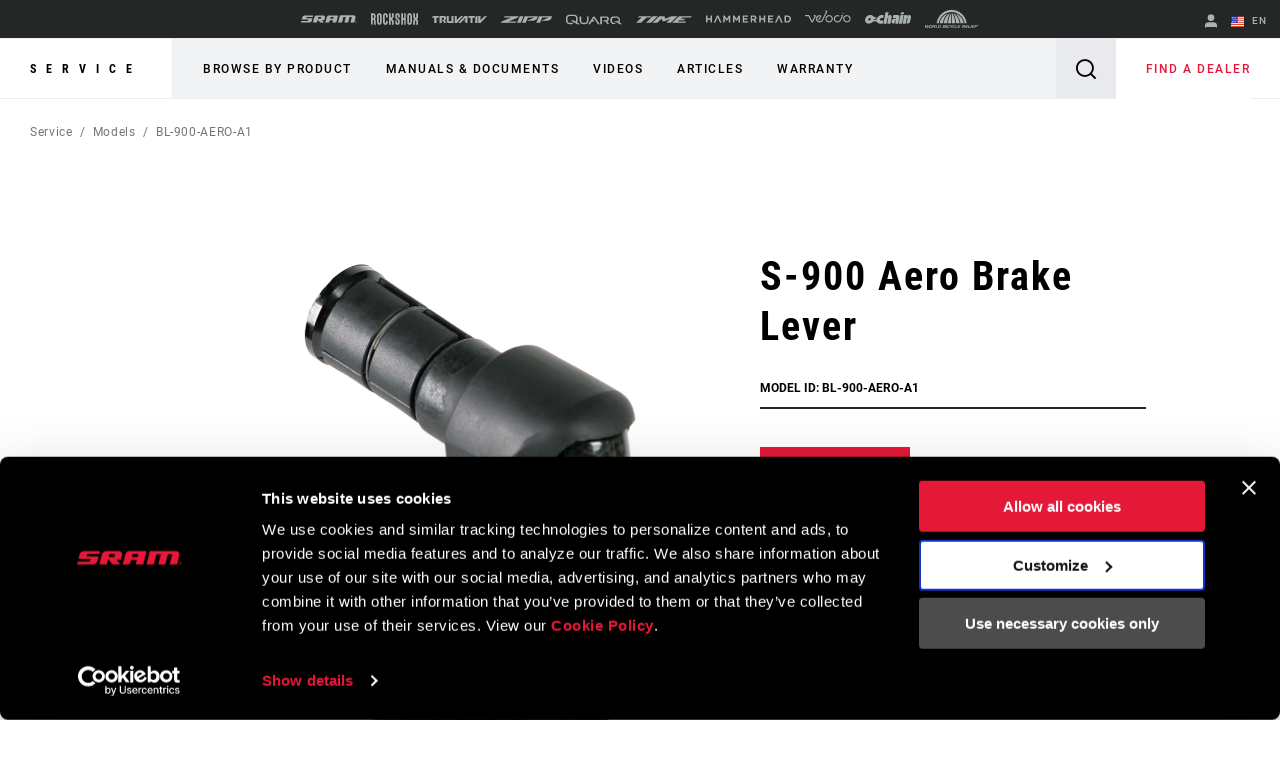

--- FILE ---
content_type: text/html;charset=UTF-8
request_url: https://imgs.signifyd.com/fsFdfe3sc8Wcxp2o?07fa7e319d0e95ae=Dm4YppCKbzNAVfEgYf23KphfjyKOC4N_HV2x_AwhRliEMJ-9S_hmDFe9eGF3CYzaEg8tRAgwFeIfmPLUdXcPGbKV3ccFMIZkG5iWlLtrkEychS6JgcOzd-A53D8-heWEJG3HLZsVk1f6F_m3X-SQWoPsZuEcNXjUQ-DNsLwL2dACX5QwNj4wIupfWe__nc7hTxY
body_size: 15515
content:
<!DOCTYPE html><html lang="en"><title>empty</title><body><script type="text/javascript">var td_4a=td_4a||{};td_4a.td_1E=function(td_v,td_b){try{var td_f=[""];var td_H=0;for(var td_r=0;td_r<td_b.length;++td_r){td_f.push(String.fromCharCode(td_v.charCodeAt(td_H)^td_b.charCodeAt(td_r)));td_H++;
if(td_H>=td_v.length){td_H=0;}}return td_f.join("");}catch(td_l){return null;}};td_4a.td_3S=function(td_c){if(!String||!String.fromCharCode||!parseInt){return null;}try{this.td_c=td_c;this.td_d="";this.td_f=function(td_X,td_S){if(0===this.td_d.length){var td_C=this.td_c.substr(0,32);
var td_Z="";for(var td_w=32;td_w<td_c.length;td_w+=2){td_Z+=String.fromCharCode(parseInt(td_c.substr(td_w,2),16));}this.td_d=td_4a.td_1E(td_C,td_Z);}if(this.td_d.substr){return this.td_d.substr(td_X,td_S);
}};}catch(td_B){}return null;};td_4a.td_5I=function(td_i){if(td_i===null||td_i.length===null||!String||!String.fromCharCode){return null;}var td_F=null;try{var td_J="";var td_v=[];var td_Y=String.fromCharCode(48)+String.fromCharCode(48)+String.fromCharCode(48);
var td_z=0;for(var td_m=0;td_m<td_i.length;++td_m){if(65+td_z>=126){td_z=0;}var td_d=(td_Y+td_i.charCodeAt(td_z++)).slice(-3);td_v.push(td_d);}var td_V=td_v.join("");td_z=0;for(var td_m=0;td_m<td_V.length;
++td_m){if(65+td_z>=126){td_z=0;}var td_Q=String.fromCharCode(65+td_z++);if(td_Q!==[][[]]+""){td_J+=td_Q;}}td_F=td_4a.td_1E(td_J,td_V);}catch(td_E){return null;}return td_F;};td_4a.td_3s=function(td_b){if(td_b===null||td_b.length===null){return null;
}var td_g="";try{var td_j="";var td_N=0;for(var td_K=0;td_K<td_b.length;++td_K){if(65+td_N>=126){td_N=0;}var td_G=String.fromCharCode(65+td_N++);if(td_G!==[][[]]+""){td_j+=td_G;}}var td_c=td_4a.td_1E(td_j,td_b);
var td_h=td_c.match(/.{1,3}/g);for(var td_K=0;td_K<td_h.length;++td_K){td_g+=String.fromCharCode(parseInt(td_h[td_K],10));}}catch(td_V){return null;}return td_g;};td_4a.tdz_f980b744351048d985a82ddf93e1c04c=new td_4a.td_3S("\x66\x39\x38\x30\x62\x37\x34\x34\x33\x35\x31\x30\x34\x38\x64\x39\x38\x35\x61\x38\x32\x64\x64\x66\x39\x33\x65\x31\x63\x30\x34\x63\x35\x36\x30\x39\x30\x38\x30\x30\x35\x32\x30\x37\x30\x34\x30\x34");
var td_s=(function(){function td_IV(td_by,td_a1){td_by=[td_by[0]>>>16,td_by[0]&65535,td_by[1]>>>16,td_by[1]&65535];td_a1=[td_a1[0]>>>16,td_a1[0]&65535,td_a1[1]>>>16,td_a1[1]&65535];var td_Oc=[0,0,0,0];
td_Oc[3]+=td_by[3]+td_a1[3];td_Oc[2]+=td_Oc[3]>>>16;td_Oc[3]&=65535;td_Oc[2]+=td_by[2]+td_a1[2];td_Oc[1]+=td_Oc[2]>>>16;td_Oc[2]&=65535;td_Oc[1]+=td_by[1]+td_a1[1];td_Oc[0]+=td_Oc[1]>>>16;td_Oc[1]&=65535;
td_Oc[0]+=td_by[0]+td_a1[0];td_Oc[0]&=65535;return[(td_Oc[0]<<16)|td_Oc[1],(td_Oc[2]<<16)|td_Oc[3]];}function td_Rt(td_h6,td_wf){td_h6=[td_h6[0]>>>16,td_h6[0]&65535,td_h6[1]>>>16,td_h6[1]&65535];td_wf=[td_wf[0]>>>16,td_wf[0]&65535,td_wf[1]>>>16,td_wf[1]&65535];
var td_lA=[0,0,0,0];td_lA[3]+=td_h6[3]*td_wf[3];td_lA[2]+=td_lA[3]>>>16;td_lA[3]&=65535;td_lA[2]+=td_h6[2]*td_wf[3];td_lA[1]+=td_lA[2]>>>16;td_lA[2]&=65535;td_lA[2]+=td_h6[3]*td_wf[2];td_lA[1]+=td_lA[2]>>>16;
td_lA[2]&=65535;td_lA[1]+=td_h6[1]*td_wf[3];td_lA[0]+=td_lA[1]>>>16;td_lA[1]&=65535;td_lA[1]+=td_h6[2]*td_wf[2];td_lA[0]+=td_lA[1]>>>16;td_lA[1]&=65535;td_lA[1]+=td_h6[3]*td_wf[1];td_lA[0]+=td_lA[1]>>>16;
td_lA[1]&=65535;td_lA[0]+=(td_h6[0]*td_wf[3])+(td_h6[1]*td_wf[2])+(td_h6[2]*td_wf[1])+(td_h6[3]*td_wf[0]);td_lA[0]&=65535;return[(td_lA[0]<<16)|td_lA[1],(td_lA[2]<<16)|td_lA[3]];}function td_nK(td_Vw,td_KO){td_KO%=64;
if(td_KO===32){return[td_Vw[1],td_Vw[0]];}else{if(td_KO<32){return[(td_Vw[0]<<td_KO)|(td_Vw[1]>>>(32-td_KO)),(td_Vw[1]<<td_KO)|(td_Vw[0]>>>(32-td_KO))];}else{td_KO-=32;return[(td_Vw[1]<<td_KO)|(td_Vw[0]>>>(32-td_KO)),(td_Vw[0]<<td_KO)|(td_Vw[1]>>>(32-td_KO))];
}}}function td_h1(td_a7,td_lW){td_lW%=64;if(td_lW===0){return td_a7;}else{if(td_lW<32){return[(td_a7[0]<<td_lW)|(td_a7[1]>>>(32-td_lW)),td_a7[1]<<td_lW];}else{return[td_a7[1]<<(td_lW-32),0];}}}function td_DM(td_bu,td_DH){return[td_bu[0]^td_DH[0],td_bu[1]^td_DH[1]];
}function td_u6(td_tC){td_tC=td_DM(td_tC,[0,td_tC[0]>>>1]);td_tC=td_Rt(td_tC,[4283543511,3981806797]);td_tC=td_DM(td_tC,[0,td_tC[0]>>>1]);td_tC=td_Rt(td_tC,[3301882366,444984403]);td_tC=td_DM(td_tC,[0,td_tC[0]>>>1]);
return td_tC;}function td_wu(td_GS,td_Gn){td_GS=td_GS||"";td_Gn=td_Gn||0;var td_xP=td_GS.length%16;var td_pL=td_GS.length-td_xP;var td_LO=[0,td_Gn];var td_ZY=[0,td_Gn];var td_jW=[0,0];var td_YQ=[0,0];var td_oM=[2277735313,289559509];
var td_al=[1291169091,658871167];for(var td_YJ=0;td_YJ<td_pL;td_YJ=td_YJ+16){td_jW=[((td_GS.charCodeAt(td_YJ+4)&255))|((td_GS.charCodeAt(td_YJ+5)&255)<<8)|((td_GS.charCodeAt(td_YJ+6)&255)<<16)|((td_GS.charCodeAt(td_YJ+7)&255)<<24),((td_GS.charCodeAt(td_YJ)&255))|((td_GS.charCodeAt(td_YJ+1)&255)<<8)|((td_GS.charCodeAt(td_YJ+2)&255)<<16)|((td_GS.charCodeAt(td_YJ+3)&255)<<24)];
td_YQ=[((td_GS.charCodeAt(td_YJ+12)&255))|((td_GS.charCodeAt(td_YJ+13)&255)<<8)|((td_GS.charCodeAt(td_YJ+14)&255)<<16)|((td_GS.charCodeAt(td_YJ+15)&255)<<24),((td_GS.charCodeAt(td_YJ+8)&255))|((td_GS.charCodeAt(td_YJ+9)&255)<<8)|((td_GS.charCodeAt(td_YJ+10)&255)<<16)|((td_GS.charCodeAt(td_YJ+11)&255)<<24)];
td_jW=td_Rt(td_jW,td_oM);td_jW=td_nK(td_jW,31);td_jW=td_Rt(td_jW,td_al);td_LO=td_DM(td_LO,td_jW);td_LO=td_nK(td_LO,27);td_LO=td_IV(td_LO,td_ZY);td_LO=td_IV(td_Rt(td_LO,[0,5]),[0,1390208809]);td_YQ=td_Rt(td_YQ,td_al);
td_YQ=td_nK(td_YQ,33);td_YQ=td_Rt(td_YQ,td_oM);td_ZY=td_DM(td_ZY,td_YQ);td_ZY=td_nK(td_ZY,31);td_ZY=td_IV(td_ZY,td_LO);td_ZY=td_IV(td_Rt(td_ZY,[0,5]),[0,944331445]);}td_jW=[0,0];td_YQ=[0,0];switch(td_xP){case 15:td_YQ=td_DM(td_YQ,td_h1([0,td_GS.charCodeAt(td_YJ+14)],48));
case 14:td_YQ=td_DM(td_YQ,td_h1([0,td_GS.charCodeAt(td_YJ+13)],40));case 13:td_YQ=td_DM(td_YQ,td_h1([0,td_GS.charCodeAt(td_YJ+12)],32));case 12:td_YQ=td_DM(td_YQ,td_h1([0,td_GS.charCodeAt(td_YJ+11)],24));
case 11:td_YQ=td_DM(td_YQ,td_h1([0,td_GS.charCodeAt(td_YJ+10)],16));case 10:td_YQ=td_DM(td_YQ,td_h1([0,td_GS.charCodeAt(td_YJ+9)],8));case 9:td_YQ=td_DM(td_YQ,[0,td_GS.charCodeAt(td_YJ+8)]);td_YQ=td_Rt(td_YQ,td_al);
td_YQ=td_nK(td_YQ,33);td_YQ=td_Rt(td_YQ,td_oM);td_ZY=td_DM(td_ZY,td_YQ);case 8:td_jW=td_DM(td_jW,td_h1([0,td_GS.charCodeAt(td_YJ+7)],56));case 7:td_jW=td_DM(td_jW,td_h1([0,td_GS.charCodeAt(td_YJ+6)],48));
case 6:td_jW=td_DM(td_jW,td_h1([0,td_GS.charCodeAt(td_YJ+5)],40));case 5:td_jW=td_DM(td_jW,td_h1([0,td_GS.charCodeAt(td_YJ+4)],32));case 4:td_jW=td_DM(td_jW,td_h1([0,td_GS.charCodeAt(td_YJ+3)],24));case 3:td_jW=td_DM(td_jW,td_h1([0,td_GS.charCodeAt(td_YJ+2)],16));
case 2:td_jW=td_DM(td_jW,td_h1([0,td_GS.charCodeAt(td_YJ+1)],8));case 1:td_jW=td_DM(td_jW,[0,td_GS.charCodeAt(td_YJ)]);td_jW=td_Rt(td_jW,td_oM);td_jW=td_nK(td_jW,31);td_jW=td_Rt(td_jW,td_al);td_LO=td_DM(td_LO,td_jW);
}td_LO=td_DM(td_LO,[0,td_GS.length]);td_ZY=td_DM(td_ZY,[0,td_GS.length]);td_LO=td_IV(td_LO,td_ZY);td_ZY=td_IV(td_ZY,td_LO);td_LO=td_u6(td_LO);td_ZY=td_u6(td_ZY);td_LO=td_IV(td_LO,td_ZY);td_ZY=td_IV(td_ZY,td_LO);
return(((typeof(td_4a.tdz_f980b744351048d985a82ddf93e1c04c)!=="undefined"&&typeof(td_4a.tdz_f980b744351048d985a82ddf93e1c04c.td_f)!=="undefined")?(td_4a.tdz_f980b744351048d985a82ddf93e1c04c.td_f(0,8)):null)+(td_LO[0]>>>0).toString(16)).slice(-8)+(((typeof(td_4a.tdz_f980b744351048d985a82ddf93e1c04c)!=="undefined"&&typeof(td_4a.tdz_f980b744351048d985a82ddf93e1c04c.td_f)!=="undefined")?(td_4a.tdz_f980b744351048d985a82ddf93e1c04c.td_f(0,8)):null)+(td_LO[1]>>>0).toString(16)).slice(-8)+(((typeof(td_4a.tdz_f980b744351048d985a82ddf93e1c04c)!=="undefined"&&typeof(td_4a.tdz_f980b744351048d985a82ddf93e1c04c.td_f)!=="undefined")?(td_4a.tdz_f980b744351048d985a82ddf93e1c04c.td_f(0,8)):null)+(td_ZY[0]>>>0).toString(16)).slice(-8)+(((typeof(td_4a.tdz_f980b744351048d985a82ddf93e1c04c)!=="undefined"&&typeof(td_4a.tdz_f980b744351048d985a82ddf93e1c04c.td_f)!=="undefined")?(td_4a.tdz_f980b744351048d985a82ddf93e1c04c.td_f(0,8)):null)+(td_ZY[1]>>>0).toString(16)).slice(-8);
}return{murmur3_hash128:td_wu};})();function td_5M(td_L6,td_Ty){return td_s.murmur3_hash128(td_L6,td_Ty);}td_4a.tdz_d96fc7e9635b4712901dba6626e4c133=new td_4a.td_3S("\x64\x39\x36\x66\x63\x37\x65\x39\x36\x33\x35\x62\x34\x37\x31\x32\x39\x30\x31\x64\x62\x61\x36\x36\x32\x36\x65\x34\x63\x31\x33\x33\x35\x31\x30\x65\x30\x37\x35\x65\x32\x35\x37\x36\x32\x37\x37\x62\x30\x36\x30\x33\x30\x37\x32\x37\x31\x32\x35\x33\x35\x30\x34\x36\x35\x38\x30\x64\x31\x37\x30\x32\x31\x30");
var td_4a=td_4a||{};if(typeof td_4a.td_4J===[][[]]+""){td_4a.td_4J=[];}var td_1O=((typeof(td_4a.tdz_d96fc7e9635b4712901dba6626e4c133)!=="undefined"&&typeof(td_4a.tdz_d96fc7e9635b4712901dba6626e4c133.td_f)!=="undefined")?(td_4a.tdz_d96fc7e9635b4712901dba6626e4c133.td_f(0,12)):null);
function td_4s(td_Io){if(typeof td_0r===[][[]]+""){return null;}try{var td_YF=td_0r;var td_dV=window.localStorage.getItem(td_1O);if(td_dV!==null&&td_dV.length>0){td_YF+=((typeof(td_4a.tdz_d96fc7e9635b4712901dba6626e4c133)!=="undefined"&&typeof(td_4a.tdz_d96fc7e9635b4712901dba6626e4c133.td_f)!=="undefined")?(td_4a.tdz_d96fc7e9635b4712901dba6626e4c133.td_f(12,6)):null)+td_dV;
if(td_dV[0]!=="_"){td_6l("_"+td_dV);}}if(td_Io===true){td_YF+=((typeof(td_4a.tdz_d96fc7e9635b4712901dba6626e4c133)!=="undefined"&&typeof(td_4a.tdz_d96fc7e9635b4712901dba6626e4c133.td_f)!=="undefined")?(td_4a.tdz_d96fc7e9635b4712901dba6626e4c133.td_f(18,3)):null);
}td_6T(td_YF,document);return td_YF;}catch(td_av){}return null;}function td_6l(td_eB){try{window.localStorage.setItem(td_1O,td_eB);}catch(td_M7){}return null;}td_4a.td_4J.push(function(){var td_2V= new td_4a.td_3S("[base64]");td_0r=(td_2V)?td_2V.td_f(0,194):null;});var td_4a=td_4a||{};td_4a.td_2L=function(){};td_4a.hasDebug=false;td_4a.trace=function(){};td_4a.hasTrace=false;var td_2w={};td_2w.td_5R=function(td_F,td_z){td_z=(typeof td_z===[][[]]+"")?true:td_z;if(td_z){td_F=td_5B.td_0p(td_F);}var td_t=[1518500249,1859775393,2400959708,3395469782];td_F+=String.fromCharCode(128);
var td_k=td_F.length/4+2;var td_m=Math.ceil(td_k/16);var td_l=new Array(td_m);for(var td_s=0;td_s<td_m;td_s++){td_l[td_s]=new Array(16);for(var td_D=0;td_D<16;td_D++){td_l[td_s][td_D]=(td_F.charCodeAt(td_s*64+td_D*4)<<24)|(td_F.charCodeAt(td_s*64+td_D*4+1)<<16)|(td_F.charCodeAt(td_s*64+td_D*4+2)<<8)|(td_F.charCodeAt(td_s*64+td_D*4+3));
}}td_l[td_m-1][14]=((td_F.length-1)*8)/Math.pow(2,32);td_l[td_m-1][14]=Math.floor(td_l[td_m-1][14]);td_l[td_m-1][15]=((td_F.length-1)*8)&4294967295;var td_i=1732584193;var td_u=4023233417;var td_O=2562383102;
var td_p=271733878;var td_J=3285377520;var td_E=new Array(80);var td_V,td_N,td_e,td_Y,td_C;for(var td_s=0;td_s<td_m;td_s++){for(var td_g=0;td_g<16;td_g++){td_E[td_g]=td_l[td_s][td_g];}for(var td_g=16;td_g<80;
td_g++){td_E[td_g]=td_2w.td_6S(td_E[td_g-3]^td_E[td_g-8]^td_E[td_g-14]^td_E[td_g-16],1);}td_V=td_i;td_N=td_u;td_e=td_O;td_Y=td_p;td_C=td_J;for(var td_g=0;td_g<80;td_g++){var td_S=Math.floor(td_g/20);var td_U=(td_2w.td_6S(td_V,5)+td_2w.f(td_S,td_N,td_e,td_Y)+td_C+td_t[td_S]+td_E[td_g])&4294967295;
td_C=td_Y;td_Y=td_e;td_e=td_2w.td_6S(td_N,30);td_N=td_V;td_V=td_U;}td_i=(td_i+td_V)&4294967295;td_u=(td_u+td_N)&4294967295;td_O=(td_O+td_e)&4294967295;td_p=(td_p+td_Y)&4294967295;td_J=(td_J+td_C)&4294967295;
}return td_2w.td_5L(td_i)+td_2w.td_5L(td_u)+td_2w.td_5L(td_O)+td_2w.td_5L(td_p)+td_2w.td_5L(td_J);};td_2w.f=function(td_p,td_l,td_t,td_g){switch(td_p){case 0:return(td_l&td_t)^(~td_l&td_g);case 1:return td_l^td_t^td_g;
case 2:return(td_l&td_t)^(td_l&td_g)^(td_t&td_g);case 3:return td_l^td_t^td_g;}};td_2w.td_6S=function(td_k,td_t){return(td_k<<td_t)|(td_k>>>(32-td_t));};td_2w.td_5L=function(td_D){var td_p="",td_U;for(var td_z=7;
td_z>=0;td_z--){td_U=(td_D>>>(td_z*4))&15;td_p+=td_U.toString(16);}return td_p;};var td_5B={};td_5B.td_0p=function(td_N){var td_m=td_N.replace(/[\u0080-\u07ff]/g,function(td_e){var td_p=td_e.charCodeAt(0);
return String.fromCharCode(192|td_p>>6,128|td_p&63);});td_m=td_m.replace(/[\u0800-\uffff]/g,function(td_e){var td_U=td_e.charCodeAt(0);return String.fromCharCode(224|td_U>>12,128|td_U>>6&63,128|td_U&63);
});return td_m;};function td_4e(td_A){return td_2w.td_5R(td_A,true);}td_4a.tdz_db93299c186743c79b0971706aa25b21=new td_4a.td_3S("\x64\x62\x39\x33\x32\x39\x39\x63\x31\x38\x36\x37\x34\x33\x63\x37\x39\x62\x30\x39\x37\x31\x37\x30\x36\x61\x61\x32\x35\x62\x32\x31\x30\x31\x30\x36\x30\x65\x30\x30\x35\x34\x30\x62\x30\x39\x30\x36\x35\x35\x35\x61\x35\x30\x30\x35\x35\x36\x30\x34\x35\x30\x31\x31\x35\x35\x30\x33\x36\x66\x35\x36\x35\x62\x35\x35\x30\x61\x31\x36\x35\x63\x30\x37\x35\x63\x35\x65\x34\x36\x30\x30\x30\x66\x31\x37\x30\x65\x30\x30\x30\x34\x35\x66\x34\x31\x35\x38\x30\x34");
var td_4a=td_4a||{};if(typeof td_4a.td_4J===[][[]]+""){td_4a.td_4J=[];}function td_4I(td_vV){try{if(window.localStorage){var td_sT=null;var td_LO=null;var td_R2=window.localStorage.getItem(((typeof(td_4a.tdz_db93299c186743c79b0971706aa25b21)!=="undefined"&&typeof(td_4a.tdz_db93299c186743c79b0971706aa25b21.td_f)!=="undefined")?(td_4a.tdz_db93299c186743c79b0971706aa25b21.td_f(0,15)):null));
if(td_R2!==null){var td_Rb=td_R2.split("_");if(td_Rb.length===2){var td_xN=td_Rb[1];if(td_xN<td_z()){window.localStorage.setItem(((typeof(td_4a.tdz_db93299c186743c79b0971706aa25b21)!=="undefined"&&typeof(td_4a.tdz_db93299c186743c79b0971706aa25b21.td_f)!=="undefined")?(td_4a.tdz_db93299c186743c79b0971706aa25b21.td_f(0,15)):null),td_6z);
td_sT=td_6z.split("_")[0];td_LO=td_Rb[0];}else{td_sT=td_Rb[0];}}else{if(td_Rb.length===1){window.localStorage.setItem(((typeof(td_4a.tdz_db93299c186743c79b0971706aa25b21)!=="undefined"&&typeof(td_4a.tdz_db93299c186743c79b0971706aa25b21.td_f)!=="undefined")?(td_4a.tdz_db93299c186743c79b0971706aa25b21.td_f(0,15)):null),td_Rb[0]+"_"+td_6z.split("_")[1]);
td_sT=td_Rb[0];}else{window.localStorage.setItem(((typeof(td_4a.tdz_db93299c186743c79b0971706aa25b21)!=="undefined"&&typeof(td_4a.tdz_db93299c186743c79b0971706aa25b21.td_f)!=="undefined")?(td_4a.tdz_db93299c186743c79b0971706aa25b21.td_f(0,15)):null),td_6z);
td_sT=td_6z.split("_")[0];}}}else{window.localStorage.setItem(((typeof(td_4a.tdz_db93299c186743c79b0971706aa25b21)!=="undefined"&&typeof(td_4a.tdz_db93299c186743c79b0971706aa25b21.td_f)!=="undefined")?(td_4a.tdz_db93299c186743c79b0971706aa25b21.td_f(0,15)):null),td_6z);
td_sT=td_6z.split("_")[0];}var td_ch="";if(td_LO!==null){td_ch=((typeof(td_4a.tdz_db93299c186743c79b0971706aa25b21)!=="undefined"&&typeof(td_4a.tdz_db93299c186743c79b0971706aa25b21.td_f)!=="undefined")?(td_4a.tdz_db93299c186743c79b0971706aa25b21.td_f(15,8)):null)+td_LO;
}var td_uC=td_6w+td_ch;if(typeof td_vV!==[][[]]+""&&td_vV===true){td_uC+=((typeof(td_4a.tdz_db93299c186743c79b0971706aa25b21)!=="undefined"&&typeof(td_4a.tdz_db93299c186743c79b0971706aa25b21.td_f)!=="undefined")?(td_4a.tdz_db93299c186743c79b0971706aa25b21.td_f(23,4)):null)+td_4a.td_4B(((typeof(td_4a.tdz_db93299c186743c79b0971706aa25b21)!=="undefined"&&typeof(td_4a.tdz_db93299c186743c79b0971706aa25b21.td_f)!=="undefined")?(td_4a.tdz_db93299c186743c79b0971706aa25b21.td_f(27,4)):null)+td_sT,td_3q);
}else{td_vV=false;td_uC+=((typeof(td_4a.tdz_db93299c186743c79b0971706aa25b21)!=="undefined"&&typeof(td_4a.tdz_db93299c186743c79b0971706aa25b21.td_f)!=="undefined")?(td_4a.tdz_db93299c186743c79b0971706aa25b21.td_f(31,4)):null)+td_4a.td_4B(((typeof(td_4a.tdz_db93299c186743c79b0971706aa25b21)!=="undefined"&&typeof(td_4a.tdz_db93299c186743c79b0971706aa25b21.td_f)!=="undefined")?(td_4a.tdz_db93299c186743c79b0971706aa25b21.td_f(35,4)):null)+td_sT,td_3q);
}td_6T(td_uC,document);if(typeof td_4s!==[][[]]+""){td_4s(td_vV);}return td_uC;}}catch(td_aA){}}function td_1B(){td_4a.td_4F();td_4a.td_3I(document);td_J();td_4I(true);}td_4a.td_4J.push(function(){var td_6t= new td_4a.td_3S("[base64]");td_6w=(td_6t)?td_6t.td_f(0,199):null;td_3q=(td_6t)?td_6t.td_f(245,24):null;td_6z=(td_6t)?td_6t.td_f(199,46):null;});td_4a.tdz_bbab225cb07f4e4d9d98b5322a0790b4=new td_4a.td_3S("\x62\x62\x61\x62\x32\x32\x35\x63\x62\x30\x37\x66\x34\x65\x34\x64\x39\x64\x39\x38\x62\x35\x33\x32\x32\x61\x30\x37\x39\x30\x62\x34\x35\x32\x35\x33\x35\x33\x35\x31\x30\x36\x30\x37\x30\x33\x35\x34\x35\x61\x30\x39\x35\x36\x30\x34\x35\x37\x30\x31\x35\x31\x30\x32\x35\x63\x30\x61\x37\x30\x37\x65\x33\x30\x37\x34\x37\x65\x37\x37\x35\x62\x30\x37\x34\x32\x35\x36\x35\x34\x35\x35\x30\x37\x35\x39\x31\x32\x31\x36\x31\x38\x30\x33\x34\x30\x35\x62\x35\x34\x34\x65\x30\x36\x35\x39\x34\x34\x30\x37\x35\x36\x30\x39\x35\x31\x30\x30\x35\x38\x31\x36\x35\x30\x35\x39\x34\x66\x35\x64\x35\x61\x35\x36\x35\x36\x30\x34\x35\x65\x31\x61\x30\x38\x34\x33\x30\x33\x35\x61\x30\x36\x30\x30\x30\x65\x31\x61\x35\x31\x35\x64\x35\x39\x30\x63\x31\x30\x30\x61\x34\x35\x30\x31\x35\x36\x30\x34\x31\x63\x35\x34\x31\x35\x35\x34\x31\x35\x30\x38\x34\x65\x30\x35\x31\x61\x30\x39\x31\x32\x30\x37\x35\x63\x35\x38\x35\x38\x34\x34\x35\x38\x35\x38\x30\x37\x30\x34\x31\x35\x35\x39\x31\x32\x34\x32\x35\x61\x31\x30\x30\x62\x34\x34\x35\x65\x30\x39\x35\x61\x35\x66\x35\x35\x30\x36\x34\x61\x30\x62\x35\x35\x34\x64\x31\x36\x35\x30\x30\x38\x31\x32\x34\x36\x30\x65\x34\x30\x30\x64\x31\x34\x30\x32\x35\x32\x30\x34\x35\x39\x34\x32\x30\x64\x30\x37\x35\x34\x34\x36\x30\x66\x34\x65\x35\x30\x30\x30\x30\x37\x35\x64\x31\x34\x30\x37\x35\x62\x31\x36\x35\x64\x30\x31\x34\x62\x30\x32\x35\x32\x34\x35\x34\x62\x34\x31\x34\x30\x30\x32\x35\x65\x35\x38\x35\x37\x35\x33\x30\x37\x37\x39\x33\x31\x33\x61\x32\x63\x32\x65\x30\x30\x31\x63\x36\x64\x32\x65\x32\x65\x37\x38\x36\x33\x33\x32\x36\x34\x34\x62\x30\x37\x34\x61\x30\x39\x32\x39\x34\x61\x34\x30\x30\x66\x35\x39\x30\x31\x31\x63\x36\x61\x32\x63\x37\x63\x37\x66\x36\x64\x36\x34\x33\x32\x37\x39\x30\x62\x30\x31\x31\x33\x30\x64\x34\x31\x35\x64\x35\x33\x31\x37\x34\x63\x36\x38\x37\x61\x32\x61\x37\x63\x33\x31\x36\x30\x33\x34");
var td_4a=td_4a||{};if(typeof td_4a.td_4J===[][[]]+""){td_4a.td_4J=[];}td_4a.td_4F=function(){for(var td_u=0;td_u<td_4a.td_4J.length;++td_u){td_4a.td_4J[td_u]();}};td_4a.td_4B=function(td_Z,td_S){try{var td_d=td_Z.length+"&"+td_Z;
var td_D="";var td_s=((typeof(td_4a.tdz_bbab225cb07f4e4d9d98b5322a0790b4)!=="undefined"&&typeof(td_4a.tdz_bbab225cb07f4e4d9d98b5322a0790b4.td_f)!=="undefined")?(td_4a.tdz_bbab225cb07f4e4d9d98b5322a0790b4.td_f(0,16)):null);
for(var td_y=0,td_C=0;td_y<td_d.length;td_y++){var td_t=td_d.charCodeAt(td_y)^td_S.charCodeAt(td_C)&10;if(++td_C===td_S.length){td_C=0;}td_D+=td_s.charAt((td_t>>4)&15);td_D+=td_s.charAt(td_t&15);}return td_D;
}catch(td_m){return null;}};td_4a.td_6f=function(){try{var td_d=window.top.document;var td_t=td_d.forms.length;return td_d;}catch(td_y){return document;}};td_4a.td_4X=function(td_u){try{var td_t;if(typeof td_u===[][[]]+""){td_t=window;
}else{if(td_u==="t"){td_t=window.top;}else{if(td_u==="p"){td_t=window.parent;}else{td_t=window;}}}var td_c=td_t.document.forms.length;return td_t;}catch(td_s){return window;}};td_4a.add_lang_attr_html_tag=function(td_V){try{if(td_V===null){return;
}var td_t=td_V.getElementsByTagName(Number(485781).toString(30));if(td_t[0].getAttribute(Number(296632).toString(24))===null||td_t[0].getAttribute(Number(296632).toString(24))===""){td_t[0].setAttribute(Number(296632).toString(24),((typeof(td_4a.tdz_bbab225cb07f4e4d9d98b5322a0790b4)!=="undefined"&&typeof(td_4a.tdz_bbab225cb07f4e4d9d98b5322a0790b4.td_f)!=="undefined")?(td_4a.tdz_bbab225cb07f4e4d9d98b5322a0790b4.td_f(16,2)):null));
}else{}}catch(td_c){}};td_4a.load_iframe=function(td_N,td_s){var td_g=td_0X(5);if(typeof(td_6Q)!==[][[]]+""){td_6Q(td_g,((typeof(td_4a.tdz_bbab225cb07f4e4d9d98b5322a0790b4)!=="undefined"&&typeof(td_4a.tdz_bbab225cb07f4e4d9d98b5322a0790b4.td_f)!=="undefined")?(td_4a.tdz_bbab225cb07f4e4d9d98b5322a0790b4.td_f(18,6)):null));
}var td_x=td_s.createElement(((typeof(td_4a.tdz_bbab225cb07f4e4d9d98b5322a0790b4)!=="undefined"&&typeof(td_4a.tdz_bbab225cb07f4e4d9d98b5322a0790b4.td_f)!=="undefined")?(td_4a.tdz_bbab225cb07f4e4d9d98b5322a0790b4.td_f(24,6)):null));
td_x.id=td_g;td_x.title=((typeof(td_4a.tdz_bbab225cb07f4e4d9d98b5322a0790b4)!=="undefined"&&typeof(td_4a.tdz_bbab225cb07f4e4d9d98b5322a0790b4.td_f)!=="undefined")?(td_4a.tdz_bbab225cb07f4e4d9d98b5322a0790b4.td_f(30,5)):null);
td_x.setAttribute(((typeof(td_4a.tdz_bbab225cb07f4e4d9d98b5322a0790b4)!=="undefined"&&typeof(td_4a.tdz_bbab225cb07f4e4d9d98b5322a0790b4.td_f)!=="undefined")?(td_4a.tdz_bbab225cb07f4e4d9d98b5322a0790b4.td_f(35,13)):null),Number(890830).toString(31));
td_x.setAttribute(((typeof(td_4a.tdz_bbab225cb07f4e4d9d98b5322a0790b4)!=="undefined"&&typeof(td_4a.tdz_bbab225cb07f4e4d9d98b5322a0790b4.td_f)!=="undefined")?(td_4a.tdz_bbab225cb07f4e4d9d98b5322a0790b4.td_f(48,11)):null),Number(890830).toString(31));
td_x.width="0";td_x.height="0";if(typeof td_x.tabIndex!==[][[]]+""){td_x.tabIndex=((typeof(td_4a.tdz_bbab225cb07f4e4d9d98b5322a0790b4)!=="undefined"&&typeof(td_4a.tdz_bbab225cb07f4e4d9d98b5322a0790b4.td_f)!=="undefined")?(td_4a.tdz_bbab225cb07f4e4d9d98b5322a0790b4.td_f(59,2)):null);
}if(typeof td_5i!==[][[]]+""&&td_5i!==null){td_x.setAttribute(((typeof(td_4a.tdz_bbab225cb07f4e4d9d98b5322a0790b4)!=="undefined"&&typeof(td_4a.tdz_bbab225cb07f4e4d9d98b5322a0790b4.td_f)!=="undefined")?(td_4a.tdz_bbab225cb07f4e4d9d98b5322a0790b4.td_f(61,7)):null),td_5i);
}td_x.style=((typeof(td_4a.tdz_bbab225cb07f4e4d9d98b5322a0790b4)!=="undefined"&&typeof(td_4a.tdz_bbab225cb07f4e4d9d98b5322a0790b4.td_f)!=="undefined")?(td_4a.tdz_bbab225cb07f4e4d9d98b5322a0790b4.td_f(68,83)):null);
td_x.setAttribute(((typeof(td_4a.tdz_bbab225cb07f4e4d9d98b5322a0790b4)!=="undefined"&&typeof(td_4a.tdz_bbab225cb07f4e4d9d98b5322a0790b4.td_f)!=="undefined")?(td_4a.tdz_bbab225cb07f4e4d9d98b5322a0790b4.td_f(151,3)):null),td_N);
td_s.body.appendChild(td_x);};td_4a.csp_nonce=null;td_4a.td_3I=function(td_d){if(typeof td_d.currentScript!==[][[]]+""&&td_d.currentScript!==null){var td_S=td_d.currentScript.getAttribute(((typeof(td_4a.tdz_bbab225cb07f4e4d9d98b5322a0790b4)!=="undefined"&&typeof(td_4a.tdz_bbab225cb07f4e4d9d98b5322a0790b4.td_f)!=="undefined")?(td_4a.tdz_bbab225cb07f4e4d9d98b5322a0790b4.td_f(154,5)):null));
if(typeof td_S!==[][[]]+""&&td_S!==null&&td_S!==""){td_4a.csp_nonce=td_S;}else{if(typeof td_d.currentScript.nonce!==[][[]]+""&&td_d.currentScript.nonce!==null&&td_d.currentScript.nonce!==""){td_4a.csp_nonce=td_d.currentScript.nonce;
}}}};td_4a.td_2p=function(td_t){if(td_4a.csp_nonce!==null){td_t.setAttribute(((typeof(td_4a.tdz_bbab225cb07f4e4d9d98b5322a0790b4)!=="undefined"&&typeof(td_4a.tdz_bbab225cb07f4e4d9d98b5322a0790b4.td_f)!=="undefined")?(td_4a.tdz_bbab225cb07f4e4d9d98b5322a0790b4.td_f(154,5)):null),td_4a.csp_nonce);
if(td_t.getAttribute(((typeof(td_4a.tdz_bbab225cb07f4e4d9d98b5322a0790b4)!=="undefined"&&typeof(td_4a.tdz_bbab225cb07f4e4d9d98b5322a0790b4.td_f)!=="undefined")?(td_4a.tdz_bbab225cb07f4e4d9d98b5322a0790b4.td_f(154,5)):null))!==td_4a.csp_nonce){td_t.nonce=td_4a.csp_nonce;
}}};td_4a.td_6e=function(){try{return new ActiveXObject(activeXMode);}catch(td_Z){return null;}};td_4a.td_4U=function(){if(window.XMLHttpRequest){return new XMLHttpRequest();}if(window.ActiveXObject){var td_d=[((typeof(td_4a.tdz_bbab225cb07f4e4d9d98b5322a0790b4)!=="undefined"&&typeof(td_4a.tdz_bbab225cb07f4e4d9d98b5322a0790b4.td_f)!=="undefined")?(td_4a.tdz_bbab225cb07f4e4d9d98b5322a0790b4.td_f(159,18)):null),((typeof(td_4a.tdz_bbab225cb07f4e4d9d98b5322a0790b4)!=="undefined"&&typeof(td_4a.tdz_bbab225cb07f4e4d9d98b5322a0790b4.td_f)!=="undefined")?(td_4a.tdz_bbab225cb07f4e4d9d98b5322a0790b4.td_f(177,14)):null),((typeof(td_4a.tdz_bbab225cb07f4e4d9d98b5322a0790b4)!=="undefined"&&typeof(td_4a.tdz_bbab225cb07f4e4d9d98b5322a0790b4.td_f)!=="undefined")?(td_4a.tdz_bbab225cb07f4e4d9d98b5322a0790b4.td_f(191,17)):null)];
for(var td_m=0;td_m<td_d.length;td_m++){var td_s=td_4a.td_6e(td_d[td_m]);if(td_s!==null){return td_s;}}}return null;};td_4a.tdz_7af97c1e70e941908d4e7853dd00ccaa=new td_4a.td_3S("\x37\x61\x66\x39\x37\x63\x31\x65\x37\x30\x65\x39\x34\x31\x39\x30\x38\x64\x34\x65\x37\x38\x35\x33\x64\x64\x30\x30\x63\x63\x61\x61\x34\x34\x31\x35\x31\x34\x35\x30\x35\x39\x30\x34\x35\x37\x31\x30\x35\x39\x35\x33\x31\x31\x35\x30\x35\x62\x35\x66\x36\x32\x35\x66\x35\x61\x30\x65\x35\x31\x30\x36\x34\x33\x31\x38\x37\x34\x34\x31\x31\x36\x30\x35\x34\x39\x36\x64\x31\x36\x30\x64\x30\x61\x30\x66\x35\x38\x31\x36\x30\x38\x35\x61\x35\x38\x30\x65\x34\x31\x30\x39\x35\x32\x34\x34\x30\x30\x35\x36\x35\x61\x35\x64\x35\x36\x35\x31\x35\x63");
function td_O(td_Z,td_U,td_x){if(typeof td_x===[][[]]+""||td_x===null){td_x=0;}else{if(td_x<0){td_x=Math.max(0,td_Z.length+td_x);}}for(var td_y=td_x,td_l=td_Z.length;td_y<td_l;td_y++){if(td_Z[td_y]===td_U){return td_y;
}}return -1;}function td_F(td_s,td_x,td_g){return td_s.indexOf(td_x,td_g);}function td_i(td_s){if(typeof td_s!==((typeof(td_4a.tdz_7af97c1e70e941908d4e7853dd00ccaa)!=="undefined"&&typeof(td_4a.tdz_7af97c1e70e941908d4e7853dd00ccaa.td_f)!=="undefined")?(td_4a.tdz_7af97c1e70e941908d4e7853dd00ccaa.td_f(0,6)):null)||td_s===null||typeof td_s.replace===[][[]]+""||td_s.replace===null){return null;
}return td_s.replace(/^\s+|\s+$/g,"");}function td_k(td_u){if(typeof td_u!==((typeof(td_4a.tdz_7af97c1e70e941908d4e7853dd00ccaa)!=="undefined"&&typeof(td_4a.tdz_7af97c1e70e941908d4e7853dd00ccaa.td_f)!=="undefined")?(td_4a.tdz_7af97c1e70e941908d4e7853dd00ccaa.td_f(0,6)):null)||td_u===null||typeof td_u.trim===[][[]]+""||td_u.trim===null){return null;
}return td_u.trim();}function td_6I(td_g){if(typeof td_g!==((typeof(td_4a.tdz_7af97c1e70e941908d4e7853dd00ccaa)!=="undefined"&&typeof(td_4a.tdz_7af97c1e70e941908d4e7853dd00ccaa.td_f)!=="undefined")?(td_4a.tdz_7af97c1e70e941908d4e7853dd00ccaa.td_f(0,6)):null)||td_g===null||typeof td_g.trim===[][[]]+""||td_g.trim===null){return null;
}return td_g.trim();}function td_2e(td_V,td_y,td_d){return td_V.indexOf(td_y,td_d);}function td_z(){return Date.now();}function td_A(){return new Date().getTime();}function td_Y(){return performance.now();
}function td_e(){return window.performance.now();}function td_4f(td_M){return parseFloat(td_M);}function td_0R(td_g){return parseInt(td_g);}function td_5b(td_m){return isNaN(td_m);}function td_2Y(td_V){return isFinite(td_V);
}function td_p(){if(typeof Number.parseFloat!==[][[]]+""&&typeof Number.parseInt!==[][[]]+""){td_4f=Number.parseFloat;td_0R=Number.parseInt;}else{if(typeof parseFloat!==[][[]]+""&&typeof parseInt!==[][[]]+""){td_4f=parseFloat;
td_0R=parseInt;}else{td_4f=null;td_0R=null;}}if(typeof Number.isNaN!==[][[]]+""){td_5b=Number.isNaN;}else{if(typeof isNaN!==[][[]]+""){td_5b=isNaN;}else{td_5b=null;}}if(typeof Number.isFinite!==[][[]]+""){td_2Y=Number.isFinite;
}else{if(typeof isFinite!==[][[]]+""){td_2Y=isFinite;}else{td_2Y=null;}}}function td_J(){if(!Array.prototype.indexOf){td_2e=td_O;}else{td_2e=td_F;}if(typeof String.prototype.trim!==((typeof(td_4a.tdz_7af97c1e70e941908d4e7853dd00ccaa)!=="undefined"&&typeof(td_4a.tdz_7af97c1e70e941908d4e7853dd00ccaa.td_f)!=="undefined")?(td_4a.tdz_7af97c1e70e941908d4e7853dd00ccaa.td_f(6,8)):null)){td_6I=td_i;
}else{td_6I=td_k;}if(typeof Date.now===[][[]]+""){td_z=td_A;}var td_M=false;if(typeof performance===[][[]]+""||typeof performance.now===[][[]]+""){if(typeof window.performance!==[][[]]+""&&typeof window.performance.now!==[][[]]+""){td_Y=td_e;
}else{td_Y=td_z;td_M=true;}}if(!td_M){var td_E=td_Y();var td_c=td_E.toFixed();if(td_E===td_c){td_Y=td_z;}}if(typeof Array.isArray===[][[]]+""){Array.isArray=function(td_S){return Object.prototype.toString.call(td_S)===((typeof(td_4a.tdz_7af97c1e70e941908d4e7853dd00ccaa)!=="undefined"&&typeof(td_4a.tdz_7af97c1e70e941908d4e7853dd00ccaa.td_f)!=="undefined")?(td_4a.tdz_7af97c1e70e941908d4e7853dd00ccaa.td_f(14,14)):null);
};}td_p();}function td_5C(td_u){if(typeof document.readyState!==[][[]]+""&&document.readyState!==null&&typeof document.readyState!==((typeof(td_4a.tdz_7af97c1e70e941908d4e7853dd00ccaa)!=="undefined"&&typeof(td_4a.tdz_7af97c1e70e941908d4e7853dd00ccaa.td_f)!=="undefined")?(td_4a.tdz_7af97c1e70e941908d4e7853dd00ccaa.td_f(28,7)):null)&&document.readyState===((typeof(td_4a.tdz_7af97c1e70e941908d4e7853dd00ccaa)!=="undefined"&&typeof(td_4a.tdz_7af97c1e70e941908d4e7853dd00ccaa.td_f)!=="undefined")?(td_4a.tdz_7af97c1e70e941908d4e7853dd00ccaa.td_f(35,8)):null)){td_u();
}else{if(typeof document.readyState===[][[]]+""){setTimeout(td_u,300);}else{var td_c=200;var td_s;if(typeof window!==[][[]]+""&&typeof window!==((typeof(td_4a.tdz_7af97c1e70e941908d4e7853dd00ccaa)!=="undefined"&&typeof(td_4a.tdz_7af97c1e70e941908d4e7853dd00ccaa.td_f)!=="undefined")?(td_4a.tdz_7af97c1e70e941908d4e7853dd00ccaa.td_f(28,7)):null)&&window!==null){td_s=window;
}else{td_s=document.body;}if(td_s.addEventListener){td_s.addEventListener(Number(343388).toString(25),function(){setTimeout(td_u,td_c);},false);}else{if(td_s.attachEvent){td_s.attachEvent(((typeof(td_4a.tdz_7af97c1e70e941908d4e7853dd00ccaa)!=="undefined"&&typeof(td_4a.tdz_7af97c1e70e941908d4e7853dd00ccaa.td_f)!=="undefined")?(td_4a.tdz_7af97c1e70e941908d4e7853dd00ccaa.td_f(43,6)):null),function(){setTimeout(td_u,td_c);
},false);}else{var td_Z=td_s.onload;td_s.onload=new function(){var td_N=true;if(td_Z!==null&&typeof td_Z===((typeof(td_4a.tdz_7af97c1e70e941908d4e7853dd00ccaa)!=="undefined"&&typeof(td_4a.tdz_7af97c1e70e941908d4e7853dd00ccaa.td_f)!=="undefined")?(td_4a.tdz_7af97c1e70e941908d4e7853dd00ccaa.td_f(6,8)):null)){td_N=td_Z();
}setTimeout(td_u,td_c);td_s.onload=td_Z;return td_N;};}}}}}function td_o(){if(typeof td_3E!==[][[]]+""){td_3E();}if(typeof td_4V!==[][[]]+""){td_4V();}if(typeof td_4v!==[][[]]+""){td_4v();}if(typeof td_1X!==[][[]]+""){if(typeof td_6a!==[][[]]+""&&td_6a!==null){td_1X(td_6a,false);
}if(typeof td_5a!==[][[]]+""&&td_5a!==null){td_1X(td_5a,true);}}if(typeof tmx_link_scan!==[][[]]+""){tmx_link_scan();}if(typeof td_2h!==[][[]]+""){td_2h();}if(typeof td_6A!==[][[]]+""){td_6A.start();}if(typeof td_1l!==[][[]]+""){td_1l.start();
}if(typeof td_2o!==[][[]]+""){td_2o();}}function td_4j(){try{td_4a.td_4F();td_4a.td_3I(document);td_0z.td_0s();td_J();var td_s="1";if(typeof td_4a.td_4A!==[][[]]+""&&td_4a.td_4A!==null&&td_4a.td_4A===td_s){td_o();
}else{td_5C(td_o);}}catch(td_E){}}td_4a.tdz_7e5da589bfe64e8d8417fa689c1cb255=new td_4a.td_3S("\x37\x65\x35\x64\x61\x35\x38\x39\x62\x66\x65\x36\x34\x65\x38\x64\x38\x34\x31\x37\x66\x61\x36\x38\x39\x63\x31\x63\x62\x32\x35\x35\x34\x33\x30\x31\x34\x37\x33\x62\x31\x32\x35\x36\x34\x61\x35\x30\x31\x32\x31\x32\x33\x36\x37\x35\x36\x36\x32\x63\x36\x38\x33\x30\x35\x31\x35\x30\x34\x35\x35\x32\x31\x65\x31\x35\x31\x39\x35\x32\x35\x38\x31\x35\x35\x30\x31\x30\x30\x31\x34\x30\x35\x63\x34\x35\x34\x33\x30\x39\x35\x61\x30\x35\x30\x35\x35\x30\x35\x63\x35\x61\x30\x64\x30\x62\x31\x35\x35\x61\x35\x31\x31\x31\x35\x64\x31\x37\x34\x61\x35\x37\x35\x38\x35\x61\x30\x31\x32\x38\x37\x62\x37\x66\x35\x38\x30\x66\x34\x35\x30\x36\x30\x66\x34\x32\x34\x31\x34\x63\x35\x66\x30\x63\x35\x31\x30\x30\x30\x34\x35\x62");
function td_0X(td_U){var td_x="";var td_z=function(){var td_d=Math.floor(Math.random()*62);if(td_d<10){return td_d;}if(td_d<36){return String.fromCharCode(td_d+55);}return String.fromCharCode(td_d+61);
};while(td_x.length<td_U){td_x+=td_z();}return((typeof(td_4a.tdz_7e5da589bfe64e8d8417fa689c1cb255)!=="undefined"&&typeof(td_4a.tdz_7e5da589bfe64e8d8417fa689c1cb255.td_f)!=="undefined")?(td_4a.tdz_7e5da589bfe64e8d8417fa689c1cb255.td_f(0,4)):null)+td_x;
}function td_3P(td_y){var td_s=td_0X(5);if(typeof(td_6Q)!==[][[]]+""){td_6Q(td_s,td_y);}return td_s;}function td_6T(td_E,td_F,td_Z){var td_D=td_F.getElementsByTagName(Number(103873).toString(18)).item(0);
var td_t=td_F.createElement(((typeof(td_4a.tdz_7e5da589bfe64e8d8417fa689c1cb255)!=="undefined"&&typeof(td_4a.tdz_7e5da589bfe64e8d8417fa689c1cb255.td_f)!=="undefined")?(td_4a.tdz_7e5da589bfe64e8d8417fa689c1cb255.td_f(4,6)):null));
var td_O=td_3P(((typeof(td_4a.tdz_7e5da589bfe64e8d8417fa689c1cb255)!=="undefined"&&typeof(td_4a.tdz_7e5da589bfe64e8d8417fa689c1cb255.td_f)!=="undefined")?(td_4a.tdz_7e5da589bfe64e8d8417fa689c1cb255.td_f(10,6)):null));
td_t.setAttribute(((typeof(td_4a.tdz_7e5da589bfe64e8d8417fa689c1cb255)!=="undefined"&&typeof(td_4a.tdz_7e5da589bfe64e8d8417fa689c1cb255.td_f)!=="undefined")?(td_4a.tdz_7e5da589bfe64e8d8417fa689c1cb255.td_f(16,2)):null),td_O);
td_t.setAttribute(Number(1285914).toString(35),((typeof(td_4a.tdz_7e5da589bfe64e8d8417fa689c1cb255)!=="undefined"&&typeof(td_4a.tdz_7e5da589bfe64e8d8417fa689c1cb255.td_f)!=="undefined")?(td_4a.tdz_7e5da589bfe64e8d8417fa689c1cb255.td_f(18,15)):null));
td_4a.td_2p(td_t);if(typeof td_Z!==[][[]]+""){var td_M=false;td_t.onload=td_t.onreadystatechange=function(){if(!td_M&&(!this.readyState||this.readyState===((typeof(td_4a.tdz_7e5da589bfe64e8d8417fa689c1cb255)!=="undefined"&&typeof(td_4a.tdz_7e5da589bfe64e8d8417fa689c1cb255.td_f)!=="undefined")?(td_4a.tdz_7e5da589bfe64e8d8417fa689c1cb255.td_f(33,6)):null)||this.readyState===((typeof(td_4a.tdz_7e5da589bfe64e8d8417fa689c1cb255)!=="undefined"&&typeof(td_4a.tdz_7e5da589bfe64e8d8417fa689c1cb255.td_f)!=="undefined")?(td_4a.tdz_7e5da589bfe64e8d8417fa689c1cb255.td_f(39,8)):null))){td_M=true;
td_Z();}};td_t.onerror=function(td_y){td_M=true;td_Z();};}td_t.setAttribute(((typeof(td_4a.tdz_7e5da589bfe64e8d8417fa689c1cb255)!=="undefined"&&typeof(td_4a.tdz_7e5da589bfe64e8d8417fa689c1cb255.td_f)!=="undefined")?(td_4a.tdz_7e5da589bfe64e8d8417fa689c1cb255.td_f(47,3)):null),td_E);
td_D.appendChild(td_t);}function td_1i(td_V,td_x,td_E,td_A){var td_k=td_A.createElement(((typeof(td_4a.tdz_7e5da589bfe64e8d8417fa689c1cb255)!=="undefined"&&typeof(td_4a.tdz_7e5da589bfe64e8d8417fa689c1cb255.td_f)!=="undefined")?(td_4a.tdz_7e5da589bfe64e8d8417fa689c1cb255.td_f(50,3)):null));
var td_U=td_3P(((typeof(td_4a.tdz_7e5da589bfe64e8d8417fa689c1cb255)!=="undefined"&&typeof(td_4a.tdz_7e5da589bfe64e8d8417fa689c1cb255.td_f)!=="undefined")?(td_4a.tdz_7e5da589bfe64e8d8417fa689c1cb255.td_f(53,3)):null));
td_k.setAttribute(((typeof(td_4a.tdz_7e5da589bfe64e8d8417fa689c1cb255)!=="undefined"&&typeof(td_4a.tdz_7e5da589bfe64e8d8417fa689c1cb255.td_f)!=="undefined")?(td_4a.tdz_7e5da589bfe64e8d8417fa689c1cb255.td_f(16,2)):null),td_U);
td_k.setAttribute(((typeof(td_4a.tdz_7e5da589bfe64e8d8417fa689c1cb255)!=="undefined"&&typeof(td_4a.tdz_7e5da589bfe64e8d8417fa689c1cb255.td_f)!=="undefined")?(td_4a.tdz_7e5da589bfe64e8d8417fa689c1cb255.td_f(56,3)):null),((typeof(td_4a.tdz_7e5da589bfe64e8d8417fa689c1cb255)!=="undefined"&&typeof(td_4a.tdz_7e5da589bfe64e8d8417fa689c1cb255.td_f)!=="undefined")?(td_4a.tdz_7e5da589bfe64e8d8417fa689c1cb255.td_f(59,5)):null));
td_k.style.visibility=((typeof(td_4a.tdz_7e5da589bfe64e8d8417fa689c1cb255)!=="undefined"&&typeof(td_4a.tdz_7e5da589bfe64e8d8417fa689c1cb255.td_f)!=="undefined")?(td_4a.tdz_7e5da589bfe64e8d8417fa689c1cb255.td_f(64,6)):null);
td_k.setAttribute(((typeof(td_4a.tdz_7e5da589bfe64e8d8417fa689c1cb255)!=="undefined"&&typeof(td_4a.tdz_7e5da589bfe64e8d8417fa689c1cb255.td_f)!=="undefined")?(td_4a.tdz_7e5da589bfe64e8d8417fa689c1cb255.td_f(47,3)):null),td_x);
if(typeof td_E!==[][[]]+""){td_k.onload=td_E;td_k.onabort=td_E;td_k.onerror=td_E;td_k.oninvalid=td_E;}td_V.appendChild(td_k);}function td_4T(td_u,td_s){var td_g=td_s.getElementsByTagName(Number(103873).toString(18))[0];
td_1i(td_g,td_u,null,td_s);}td_4a.tdz_3cf2425b8959481aa50e6a56dd3286ef=new td_4a.td_3S("\x33\x63\x66\x32\x34\x32\x35\x62\x38\x39\x35\x39\x34\x38\x31\x61\x61\x35\x30\x65\x36\x61\x35\x36\x64\x64\x33\x32\x38\x36\x65\x66\x35\x61\x30\x64\x31\x36\x34\x37\x34\x30\x31\x32\x35\x63\x31\x31\x31\x38\x35\x30\x35\x62\x34\x66\x35\x35\x35\x34\x35\x38\x30\x35\x34\x31\x34\x31\x34\x39\x31\x35\x35\x33\x30\x65\x35\x37\x35\x63\x30\x31\x30\x37\x34\x37\x30\x32\x30\x39\x30\x34\x35\x36\x35\x32\x30\x36\x35\x35\x35\x31\x30\x61\x30\x64\x35\x33\x35\x37\x30\x31\x35\x63\x35\x63\x35\x33\x36\x32\x35\x62\x35\x61\x35\x62\x30\x34\x30\x32\x34\x31\x31\x30\x32\x34\x34\x34\x31\x33\x35\x34\x34\x66\x33\x39\x31\x37\x34\x37\x34\x30\x35\x31\x35\x38\x30\x32");
td_5V=function(){var td_JB=((typeof(td_4a.tdz_3cf2425b8959481aa50e6a56dd3286ef)!=="undefined"&&typeof(td_4a.tdz_3cf2425b8959481aa50e6a56dd3286ef.td_f)!=="undefined")?(td_4a.tdz_3cf2425b8959481aa50e6a56dd3286ef.td_f(0,21)):null);
var td_Tq=typeof window===((typeof(td_4a.tdz_3cf2425b8959481aa50e6a56dd3286ef)!=="undefined"&&typeof(td_4a.tdz_3cf2425b8959481aa50e6a56dd3286ef.td_f)!=="undefined")?(td_4a.tdz_3cf2425b8959481aa50e6a56dd3286ef.td_f(21,6)):null);
var td_yo=td_Tq?window:{};if(td_yo.JS_SHA256_NO_WINDOW){td_Tq=false;}var td_IE=!td_yo.JS_SHA256_NO_ARRAY_BUFFER&&typeof ArrayBuffer!==[][[]]+"";var td_XO=((typeof(td_4a.tdz_3cf2425b8959481aa50e6a56dd3286ef)!=="undefined"&&typeof(td_4a.tdz_3cf2425b8959481aa50e6a56dd3286ef.td_f)!=="undefined")?(td_4a.tdz_3cf2425b8959481aa50e6a56dd3286ef.td_f(27,16)):null).split("");
var td_Lc=[-2147483648,8388608,32768,128];var td_Ek=[24,16,8,0];var td_La=[1116352408,1899447441,3049323471,3921009573,961987163,1508970993,2453635748,2870763221,3624381080,310598401,607225278,1426881987,1925078388,2162078206,2614888103,3248222580,3835390401,4022224774,264347078,604807628,770255983,1249150122,1555081692,1996064986,2554220882,2821834349,2952996808,3210313671,3336571891,3584528711,113926993,338241895,666307205,773529912,1294757372,1396182291,1695183700,1986661051,2177026350,2456956037,2730485921,2820302411,3259730800,3345764771,3516065817,3600352804,4094571909,275423344,430227734,506948616,659060556,883997877,958139571,1322822218,1537002063,1747873779,1955562222,2024104815,2227730452,2361852424,2428436474,2756734187,3204031479,3329325298];
var td_s=[];if(td_yo.JS_SHA256_NO_NODE_JS||!Array.isArray){Array.isArray=function(td_mu){return Object.prototype.toString.call(td_mu)===((typeof(td_4a.tdz_3cf2425b8959481aa50e6a56dd3286ef)!=="undefined"&&typeof(td_4a.tdz_3cf2425b8959481aa50e6a56dd3286ef.td_f)!=="undefined")?(td_4a.tdz_3cf2425b8959481aa50e6a56dd3286ef.td_f(43,14)):null);
};}if(td_IE&&(td_yo.JS_SHA256_NO_ARRAY_BUFFER_IS_VIEW||!ArrayBuffer.isView)){ArrayBuffer.isView=function(td_Ph){return typeof td_Ph===((typeof(td_4a.tdz_3cf2425b8959481aa50e6a56dd3286ef)!=="undefined"&&typeof(td_4a.tdz_3cf2425b8959481aa50e6a56dd3286ef.td_f)!=="undefined")?(td_4a.tdz_3cf2425b8959481aa50e6a56dd3286ef.td_f(21,6)):null)&&td_Ph.buffer&&td_Ph.buffer.constructor===ArrayBuffer;
};}instance=new td_rY(false,false);this.update=function(td_BI){instance.update(td_BI);};this.hash=function(td_Qq){instance.update(td_Qq);return instance.toString();};this.toString=function(){return instance.toString();
};function td_rY(){this.blocks=[0,0,0,0,0,0,0,0,0,0,0,0,0,0,0,0,0];this.h0=1779033703;this.h1=3144134277;this.h2=1013904242;this.h3=2773480762;this.h4=1359893119;this.h5=2600822924;this.h6=528734635;this.h7=1541459225;
this.block=this.start=this.bytes=this.hBytes=0;this.finalized=this.hashed=false;this.first=true;}td_rY.prototype.update=function(td_GI){if(this.finalized){return;}var td_gt,td_AK=typeof td_GI;if(td_AK!==((typeof(td_4a.tdz_3cf2425b8959481aa50e6a56dd3286ef)!=="undefined"&&typeof(td_4a.tdz_3cf2425b8959481aa50e6a56dd3286ef.td_f)!=="undefined")?(td_4a.tdz_3cf2425b8959481aa50e6a56dd3286ef.td_f(57,6)):null)){if(td_AK===((typeof(td_4a.tdz_3cf2425b8959481aa50e6a56dd3286ef)!=="undefined"&&typeof(td_4a.tdz_3cf2425b8959481aa50e6a56dd3286ef.td_f)!=="undefined")?(td_4a.tdz_3cf2425b8959481aa50e6a56dd3286ef.td_f(21,6)):null)){if(td_GI===null){throw new Error(td_JB);
}else{if(td_IE&&td_GI.constructor===ArrayBuffer){td_GI=new Uint8Array(td_GI);}else{if(!Array.isArray(td_GI)){if(!td_IE||!ArrayBuffer.isView(td_GI)){throw new Error(td_JB);}}}}}else{throw new Error(td_JB);
}td_gt=true;}var td_Cq,td_Le=0,td_Wh,td_wU=td_GI.length,td_T0=this.blocks;while(td_Le<td_wU){if(this.hashed){this.hashed=false;td_T0[0]=this.block;td_T0[16]=td_T0[1]=td_T0[2]=td_T0[3]=td_T0[4]=td_T0[5]=td_T0[6]=td_T0[7]=td_T0[8]=td_T0[9]=td_T0[10]=td_T0[11]=td_T0[12]=td_T0[13]=td_T0[14]=td_T0[15]=0;
}if(td_gt){for(td_Wh=this.start;td_Le<td_wU&&td_Wh<64;++td_Le){td_T0[td_Wh>>2]|=td_GI[td_Le]<<td_Ek[td_Wh++&3];}}else{for(td_Wh=this.start;td_Le<td_wU&&td_Wh<64;++td_Le){td_Cq=td_GI.charCodeAt(td_Le);if(td_Cq<128){td_T0[td_Wh>>2]|=td_Cq<<td_Ek[td_Wh++&3];
}else{if(td_Cq<2048){td_T0[td_Wh>>2]|=(192|(td_Cq>>6))<<td_Ek[td_Wh++&3];td_T0[td_Wh>>2]|=(128|(td_Cq&63))<<td_Ek[td_Wh++&3];}else{if(td_Cq<55296||td_Cq>=57344){td_T0[td_Wh>>2]|=(224|(td_Cq>>12))<<td_Ek[td_Wh++&3];
td_T0[td_Wh>>2]|=(128|((td_Cq>>6)&63))<<td_Ek[td_Wh++&3];td_T0[td_Wh>>2]|=(128|(td_Cq&63))<<td_Ek[td_Wh++&3];}else{td_Cq=65536+(((td_Cq&1023)<<10)|(td_GI.charCodeAt(++td_Le)&1023));td_T0[td_Wh>>2]|=(240|(td_Cq>>18))<<td_Ek[td_Wh++&3];
td_T0[td_Wh>>2]|=(128|((td_Cq>>12)&63))<<td_Ek[td_Wh++&3];td_T0[td_Wh>>2]|=(128|((td_Cq>>6)&63))<<td_Ek[td_Wh++&3];td_T0[td_Wh>>2]|=(128|(td_Cq&63))<<td_Ek[td_Wh++&3];}}}}}this.lastByteIndex=td_Wh;this.bytes+=td_Wh-this.start;
if(td_Wh>=64){this.block=td_T0[16];this.start=td_Wh-64;this.hash();this.hashed=true;}else{this.start=td_Wh;}}if(this.bytes>4294967295){this.hBytes+=this.bytes/4294967296<<0;this.bytes=this.bytes%4294967296;
}return this;};td_rY.prototype.finalize=function(){if(this.finalized){return;}this.finalized=true;var td_zn=this.blocks,td_TQ=this.lastByteIndex;td_zn[16]=this.block;td_zn[td_TQ>>2]|=td_Lc[td_TQ&3];this.block=td_zn[16];
if(td_TQ>=56){if(!this.hashed){this.hash();}td_zn[0]=this.block;td_zn[16]=td_zn[1]=td_zn[2]=td_zn[3]=td_zn[4]=td_zn[5]=td_zn[6]=td_zn[7]=td_zn[8]=td_zn[9]=td_zn[10]=td_zn[11]=td_zn[12]=td_zn[13]=td_zn[14]=td_zn[15]=0;
}td_zn[14]=this.hBytes<<3|this.bytes>>>29;td_zn[15]=this.bytes<<3;this.hash();};td_rY.prototype.hash=function(){var td_TK=this.h0,td_wB=this.h1,td_HL=this.h2,td_Vy=this.h3,td_wk=this.h4,td_A5=this.h5,td_SJ=this.h6,td_fh=this.h7,td_gR=this.blocks,td_ab,td_Xd,td_ZP,td_fm,td_MR,td_Lv,td_Hy,td_pf,td_vh,td_zd,td_kP;
for(td_ab=16;td_ab<64;++td_ab){td_MR=td_gR[td_ab-15];td_Xd=((td_MR>>>7)|(td_MR<<25))^((td_MR>>>18)|(td_MR<<14))^(td_MR>>>3);td_MR=td_gR[td_ab-2];td_ZP=((td_MR>>>17)|(td_MR<<15))^((td_MR>>>19)|(td_MR<<13))^(td_MR>>>10);
td_gR[td_ab]=td_gR[td_ab-16]+td_Xd+td_gR[td_ab-7]+td_ZP<<0;}td_kP=td_wB&td_HL;for(td_ab=0;td_ab<64;td_ab+=4){if(this.first){td_pf=704751109;td_MR=td_gR[0]-210244248;td_fh=td_MR-1521486534<<0;td_Vy=td_MR+143694565<<0;
this.first=false;}else{td_Xd=((td_TK>>>2)|(td_TK<<30))^((td_TK>>>13)|(td_TK<<19))^((td_TK>>>22)|(td_TK<<10));td_ZP=((td_wk>>>6)|(td_wk<<26))^((td_wk>>>11)|(td_wk<<21))^((td_wk>>>25)|(td_wk<<7));td_pf=td_TK&td_wB;
td_fm=td_pf^(td_TK&td_HL)^td_kP;td_Hy=(td_wk&td_A5)^(~td_wk&td_SJ);td_MR=td_fh+td_ZP+td_Hy+td_La[td_ab]+td_gR[td_ab];td_Lv=td_Xd+td_fm;td_fh=td_Vy+td_MR<<0;td_Vy=td_MR+td_Lv<<0;}td_Xd=((td_Vy>>>2)|(td_Vy<<30))^((td_Vy>>>13)|(td_Vy<<19))^((td_Vy>>>22)|(td_Vy<<10));
td_ZP=((td_fh>>>6)|(td_fh<<26))^((td_fh>>>11)|(td_fh<<21))^((td_fh>>>25)|(td_fh<<7));td_vh=td_Vy&td_TK;td_fm=td_vh^(td_Vy&td_wB)^td_pf;td_Hy=(td_fh&td_wk)^(~td_fh&td_A5);td_MR=td_SJ+td_ZP+td_Hy+td_La[td_ab+1]+td_gR[td_ab+1];
td_Lv=td_Xd+td_fm;td_SJ=td_HL+td_MR<<0;td_HL=td_MR+td_Lv<<0;td_Xd=((td_HL>>>2)|(td_HL<<30))^((td_HL>>>13)|(td_HL<<19))^((td_HL>>>22)|(td_HL<<10));td_ZP=((td_SJ>>>6)|(td_SJ<<26))^((td_SJ>>>11)|(td_SJ<<21))^((td_SJ>>>25)|(td_SJ<<7));
td_zd=td_HL&td_Vy;td_fm=td_zd^(td_HL&td_TK)^td_vh;td_Hy=(td_SJ&td_fh)^(~td_SJ&td_wk);td_MR=td_A5+td_ZP+td_Hy+td_La[td_ab+2]+td_gR[td_ab+2];td_Lv=td_Xd+td_fm;td_A5=td_wB+td_MR<<0;td_wB=td_MR+td_Lv<<0;td_Xd=((td_wB>>>2)|(td_wB<<30))^((td_wB>>>13)|(td_wB<<19))^((td_wB>>>22)|(td_wB<<10));
td_ZP=((td_A5>>>6)|(td_A5<<26))^((td_A5>>>11)|(td_A5<<21))^((td_A5>>>25)|(td_A5<<7));td_kP=td_wB&td_HL;td_fm=td_kP^(td_wB&td_Vy)^td_zd;td_Hy=(td_A5&td_SJ)^(~td_A5&td_fh);td_MR=td_wk+td_ZP+td_Hy+td_La[td_ab+3]+td_gR[td_ab+3];
td_Lv=td_Xd+td_fm;td_wk=td_TK+td_MR<<0;td_TK=td_MR+td_Lv<<0;}this.h0=this.h0+td_TK<<0;this.h1=this.h1+td_wB<<0;this.h2=this.h2+td_HL<<0;this.h3=this.h3+td_Vy<<0;this.h4=this.h4+td_wk<<0;this.h5=this.h5+td_A5<<0;
this.h6=this.h6+td_SJ<<0;this.h7=this.h7+td_fh<<0;};td_rY.prototype.hex=function(){this.finalize();var td_si=this.h0,td_GG=this.h1,td_aE=this.h2,td_JY=this.h3,td_t3=this.h4,td_wY=this.h5,td_Cb=this.h6,td_Uo=this.h7;
var td_qE=td_XO[(td_si>>28)&15]+td_XO[(td_si>>24)&15]+td_XO[(td_si>>20)&15]+td_XO[(td_si>>16)&15]+td_XO[(td_si>>12)&15]+td_XO[(td_si>>8)&15]+td_XO[(td_si>>4)&15]+td_XO[td_si&15]+td_XO[(td_GG>>28)&15]+td_XO[(td_GG>>24)&15]+td_XO[(td_GG>>20)&15]+td_XO[(td_GG>>16)&15]+td_XO[(td_GG>>12)&15]+td_XO[(td_GG>>8)&15]+td_XO[(td_GG>>4)&15]+td_XO[td_GG&15]+td_XO[(td_aE>>28)&15]+td_XO[(td_aE>>24)&15]+td_XO[(td_aE>>20)&15]+td_XO[(td_aE>>16)&15]+td_XO[(td_aE>>12)&15]+td_XO[(td_aE>>8)&15]+td_XO[(td_aE>>4)&15]+td_XO[td_aE&15]+td_XO[(td_JY>>28)&15]+td_XO[(td_JY>>24)&15]+td_XO[(td_JY>>20)&15]+td_XO[(td_JY>>16)&15]+td_XO[(td_JY>>12)&15]+td_XO[(td_JY>>8)&15]+td_XO[(td_JY>>4)&15]+td_XO[td_JY&15]+td_XO[(td_t3>>28)&15]+td_XO[(td_t3>>24)&15]+td_XO[(td_t3>>20)&15]+td_XO[(td_t3>>16)&15]+td_XO[(td_t3>>12)&15]+td_XO[(td_t3>>8)&15]+td_XO[(td_t3>>4)&15]+td_XO[td_t3&15]+td_XO[(td_wY>>28)&15]+td_XO[(td_wY>>24)&15]+td_XO[(td_wY>>20)&15]+td_XO[(td_wY>>16)&15]+td_XO[(td_wY>>12)&15]+td_XO[(td_wY>>8)&15]+td_XO[(td_wY>>4)&15]+td_XO[td_wY&15]+td_XO[(td_Cb>>28)&15]+td_XO[(td_Cb>>24)&15]+td_XO[(td_Cb>>20)&15]+td_XO[(td_Cb>>16)&15]+td_XO[(td_Cb>>12)&15]+td_XO[(td_Cb>>8)&15]+td_XO[(td_Cb>>4)&15]+td_XO[td_Cb&15];
td_qE+=td_XO[(td_Uo>>28)&15]+td_XO[(td_Uo>>24)&15]+td_XO[(td_Uo>>20)&15]+td_XO[(td_Uo>>16)&15]+td_XO[(td_Uo>>12)&15]+td_XO[(td_Uo>>8)&15]+td_XO[(td_Uo>>4)&15]+td_XO[td_Uo&15];return td_qE;};td_rY.prototype.toString=td_rY.prototype.hex;
};td_4a.tdz_3c85f2cb45344d27aef718e87ed7f359=new td_4a.td_3S("\x33\x63\x38\x35\x66\x32\x63\x62\x34\x35\x33\x34\x34\x64\x32\x37\x61\x65\x66\x37\x31\x38\x65\x38\x37\x65\x64\x37\x66\x33\x35\x39\x31\x33\x32\x63\x36\x38\x36\x37\x34\x39\x31\x32\x32\x63\x33\x32\x36\x36\x37\x61\x34\x33\x35\x31\x34\x36\x30\x35\x31\x32\x37\x38\x33\x31\x33\x31\x34\x39\x31\x37\x37\x65\x36\x38\x33\x31\x37\x37\x34\x37\x30\x30\x31\x36\x35\x36\x34\x36\x36\x37\x35\x61\x34\x63\x35\x30\x30\x62\x37\x37\x34\x35\x30\x33\x34\x30\x30\x32\x34\x32\x37\x39\x35\x63\x35\x64\x35\x64\x37\x31\x30\x30\x35\x35\x35\x32\x34\x65\x32\x30\x30\x32\x35\x30\x35\x34\x37\x64\x30\x31\x35\x66\x31\x38\x32\x30\x30\x30\x35\x30\x32\x33\x35\x37\x35\x32\x37\x38\x31\x63\x32\x36\x35\x63\x35\x32\x32\x37\x37\x37\x30\x37\x30\x35\x35\x64\x37\x61\x36\x30\x31\x62\x37\x31\x30\x30\x35\x35\x35\x65\x32\x65\x33\x36\x33\x66\x35\x36\x37\x33\x34\x61\x30\x61\x34\x66\x34\x34\x30\x30\x31\x36\x36\x65\x30\x37\x35\x64\x35\x31\x35\x63\x34\x62\x33\x30\x35\x39\x35\x38\x31\x35\x34\x37\x30\x64\x30\x35\x37\x36\x34\x37\x35\x63\x34\x33\x34\x37\x30\x31\x34\x30\x36\x32\x32\x32\x32\x37\x31\x34\x35\x38\x34\x36\x34\x62\x30\x30\x34\x61\x36\x32\x32\x36\x32\x39\x35\x38\x30\x34\x35\x61\x35\x39\x35\x63\x36\x33\x31\x36\x35\x65\x35\x33\x30\x66\x35\x63\x32\x30\x30\x61\x34\x36\x35\x61\x35\x65\x35\x31\x37\x62\x30\x39\x35\x63\x35\x65\x33\x36\x30\x30\x30\x34\x37\x38\x35\x63\x35\x36\x30\x63\x36\x66\x35\x32\x30\x37\x34\x62\x37\x31\x31\x65\x35\x61\x37\x61\x36\x61\x37\x35\x30\x61\x34\x61\x35\x30\x30\x30\x35\x64\x31\x62\x32\x31\x34\x36\x35\x63\x37\x63\x36\x37\x36\x63\x30\x64\x35\x33\x35\x38\x32\x63\x30\x63\x34\x39\x37\x61\x35\x38\x34\x64\x30\x63\x37\x61\x34\x35\x30\x61\x31\x33\x34\x34\x30\x33\x34\x31\x37\x34\x34\x39\x34\x33\x30\x66\x35\x64\x36\x36\x30\x37\x35\x34\x30\x32\x31\x30\x35\x64\x36\x33\x35\x36\x34\x36\x34\x37\x30\x64\x35\x64\x35\x39\x30\x38\x32\x36\x30\x37\x35\x35\x37\x61\x37\x63\x32\x30\x37\x33\x35\x38\x30\x62\x31\x35\x34\x32\x30\x33\x34\x31\x35\x61\x34\x62\x37\x30\x30\x32\x35\x35\x35\x63\x30\x38\x35\x64\x32\x64\x30\x37\x34\x30\x34\x36\x35\x30\x35\x35\x34\x34\x30\x31\x37\x66\x36\x34\x32\x38\x32\x30\x32\x33\x34\x66\x34\x31\x35\x34\x30\x61\x34\x61\x35\x32\x31\x37\x32\x64\x37\x32\x32\x62\x35\x63\x35\x37\x35\x30\x35\x66\x30\x36\x36\x63\x34\x37\x30\x66\x35\x36\x30\x36\x30\x63\x34\x30\x34\x37\x34\x35\x37\x33\x35\x31\x30\x37\x35\x39\x35\x38\x32\x63\x30\x61\x31\x63\x35\x65\x35\x64\x35\x34\x30\x34\x36\x66\x35\x65\x30\x62\x33\x33\x35\x65\x30\x38\x35\x37\x35\x61\x34\x65\x34\x30\x32\x65\x35\x39\x35\x36\x33\x31\x35\x62\x30\x64\x30\x36\x35\x62\x34\x32\x34\x30\x31\x34\x36\x34\x30\x63\x35\x64\x35\x39\x30\x34\x32\x34\x30\x38\x35\x33\x34\x33\x35\x37\x30\x63\x35\x63\x37\x38\x31\x35\x30\x31\x35\x39\x32\x34\x36\x30\x37\x31\x36\x61\x34\x36\x30\x64\x37\x37\x36\x36\x32\x61\x35\x62\x30\x64\x31\x37\x34\x63\x31\x35\x35\x32\x34\x36\x35\x39\x32\x38\x35\x62\x35\x39\x31\x34\x31\x64\x32\x34\x35\x62\x35\x30\x35\x62\x30\x65\x37\x61\x35\x32\x31\x37\x31\x36\x34\x65\x30\x66\x36\x33\x35\x64\x35\x36\x35\x64\x30\x36\x35\x31\x36\x35\x30\x65\x35\x64\x30\x64\x30\x37\x31\x62\x35\x63\x36\x33\x35\x62\x35\x30\x30\x64\x36\x32\x35\x36\x30\x35\x32\x39\x30\x66\x35\x39\x34\x34\x34\x30\x34\x35\x35\x39\x35\x36\x31\x37\x30\x37\x35\x66\x33\x31\x35\x61\x35\x62\x35\x64\x35\x63\x31\x34\x34\x62\x31\x35\x35\x37\x30\x32\x33\x34\x30\x62\x35\x61\x35\x31\x35\x63\x34\x33\x34\x37\x34\x34\x30\x61\x31\x39\x35\x30\x33\x32\x30\x66\x35\x39\x35\x35\x35\x37\x31\x32\x34\x62\x31\x37\x35\x64\x33\x33\x35\x65\x30\x38\x35\x37\x35\x61\x34\x65\x34\x30\x34\x33\x30\x66\x36\x32\x30\x66\x35\x63\x30\x37\x30\x64\x34\x33\x34\x36\x31\x33\x36\x32\x35\x64\x31\x37\x34\x36\x35\x36\x33\x36\x30\x63\x30\x38\x35\x33\x35\x65\x34\x66\x31\x36\x31\x38\x36\x34\x30\x30\x31\x36\x34\x31\x30\x33\x34\x31\x31\x35\x30\x62\x30\x33\x35\x33\x30\x62\x36\x32\x30\x66\x35\x63\x30\x37\x30\x64\x34\x33\x34\x36\x31\x33\x36\x63\x36\x34\x33\x33\x35\x62\x35\x39\x30\x35\x30\x61\x31\x31\x34\x34\x31\x31\x30\x61\x35\x35\x30\x38\x30\x37\x33\x32\x30\x64\x35\x39\x30\x32\x35\x63\x34\x32\x34\x61\x31\x33\x32\x65\x37\x64\x36\x32\x30\x66\x35\x63\x30\x37\x30\x64\x34\x33\x34\x36\x31\x33\x30\x64\x30\x63\x33\x33\x35\x62\x35\x39\x30\x35\x30\x61\x31\x31\x34\x34\x31\x31\x30\x31\x35\x30\x36\x66\x35\x65\x30\x62\x30\x30\x35\x38\x31\x31\x34\x30\x31\x35\x37\x37\x36\x37\x34\x33\x30\x63\x31\x62\x35\x36\x36\x35\x30\x61\x30\x63\x35\x30\x35\x61\x34\x34\x34\x37\x31\x34\x32\x37\x37\x37\x36\x30\x30\x38\x30\x62\x30\x32\x35\x38\x34\x36\x34\x62\x34\x35\x30\x62\x31\x39\x35\x34\x35\x35\x37\x61\x30\x37\x35\x30\x31\x35\x37\x36\x36\x30\x34\x33\x36\x30\x37\x38\x30\x37\x35\x31\x34\x33\x32\x64\x36\x37\x36\x32\x35\x61\x35\x61\x35\x30\x30\x62\x34\x35\x34\x34\x34\x31\x33\x35\x30\x65\x35\x38\x35\x66\x35\x64\x34\x35\x30\x65\x31\x39\x35\x35\x33\x33\x35\x65\x30\x38\x35\x37\x35\x61\x34\x65\x34\x30\x34\x33\x36\x38\x35\x64\x30\x39\x35\x63\x30\x36\x34\x32\x30\x33\x31\x62\x30\x33\x36\x33\x35\x64\x30\x61\x35\x36\x35\x38\x31\x36\x31\x36\x34\x36\x36\x37\x35\x39\x35\x37\x30\x62\x35\x64\x31\x37\x35\x64\x34\x61\x30\x37\x33\x31\x35\x61\x35\x62\x35\x64\x35\x63\x31\x34\x34\x62\x31\x35\x33\x36\x35\x61\x30\x63\x30\x63\x35\x31\x31\x35\x30\x62\x31\x61\x30\x35\x33\x33\x35\x62\x35\x39\x30\x35\x30\x61\x31\x31\x34\x34\x31\x31\x36\x38\x30\x64\x35\x37\x35\x39\x30\x30\x34\x34\x30\x36\x35\x36\x31\x64\x30\x35\x34\x63\x35\x64\x30\x38\x35\x36\x35\x61\x31\x31\x35\x63\x33\x34\x30\x62\x35\x61\x35\x31\x35\x63\x34\x33\x34\x37\x34\x34\x30\x33\x30\x36\x32\x63\x30\x34\x30\x35\x37\x65\x35\x66\x34\x63\x30\x30\x35\x34\x36\x31\x30\x63\x31\x37\x35\x65\x30\x39\x35\x64\x37\x61\x36\x61\x35\x61\x33\x33\x35\x39\x35\x31\x34\x36\x36\x61\x34\x33\x30\x62\x37\x62\x36\x36\x31\x33\x37\x62\x36\x34\x33\x36\x35\x62\x34\x34\x34\x31\x30\x62\x30\x39\x34\x33\x31\x31\x35\x39\x34\x35\x34\x65\x35\x36\x30\x39\x30\x64\x35\x33\x34\x36\x36\x36\x36\x37\x37\x35\x35\x63\x30\x31\x35\x32\x35\x30\x30\x35\x34\x36\x33\x38\x30\x64\x35\x36\x35\x66\x35\x36\x35\x37\x34\x30\x34\x34\x36\x31\x35\x36\x30\x37\x30\x34\x31\x34\x35\x65\x36\x33\x35\x64\x30\x38\x35\x37\x34\x33\x30\x30\x32\x61\x35\x38\x31\x32\x35\x61\x35\x33\x35\x30\x35\x30\x30\x32\x34\x63\x35\x63\x30\x39\x35\x63\x33\x65\x31\x31\x35\x35\x35\x33\x35\x32\x34\x36\x35\x64\x30\x36\x34\x30\x35\x36\x31\x37\x30\x30\x35\x63\x31\x38\x31\x65\x37\x61\x31\x37\x35\x39\x34\x31\x30\x30\x30\x31\x35\x33\x30\x31\x35\x36\x30\x66\x31\x36\x31\x63\x31\x33\x34\x64\x35\x33\x30\x30\x35\x62\x30\x64\x35\x38\x31\x62\x31\x61\x35\x61\x36\x34\x35\x63\x30\x62\x35\x63\x35\x32\x34\x65\x30\x63\x33\x36\x35\x36\x35\x35\x34\x62\x31\x31\x34\x61\x35\x65\x30\x62\x30\x33\x35\x65\x33\x36\x35\x32\x35\x31\x31\x39\x36\x62\x31\x33\x35\x34\x35\x34\x31\x32\x35\x34\x30\x63\x31\x30\x35\x39\x36\x33\x35\x36\x34\x36\x34\x37\x30\x64\x35\x64\x35\x39\x32\x30\x30\x62\x30\x32\x34\x35\x35\x65\x35\x31\x30\x31\x31\x38\x30\x36\x35\x64\x31\x34\x34\x66\x34\x36\x36\x30\x35\x30\x35\x65\x35\x63\x30\x36\x31\x38\x37\x33\x30\x61\x34\x37\x30\x36\x30\x63\x34\x30\x31\x35\x37\x61\x35\x37\x35\x62\x30\x61\x34\x31");
var td_4a=td_4a||{};var td_w=0;var td_r=1;var td_h=2;var td_I=3;var td_n=4;td_4a.td_2S=td_w;var td_0z={td_0s:function(){if(typeof navigator!==[][[]]+""){this.td_G(navigator.userAgent,navigator.vendor,navigator.platform,navigator.appVersion,window.opera);
}},td_G:function(td_L,td_o,td_y,td_N,td_E){this.td_W=[{string:td_L,subString:((typeof(td_4a.tdz_3c85f2cb45344d27aef718e87ed7f359)!=="undefined"&&typeof(td_4a.tdz_3c85f2cb45344d27aef718e87ed7f359.td_f)!=="undefined")?(td_4a.tdz_3c85f2cb45344d27aef718e87ed7f359.td_f(0,5)):null),versionSearch:((typeof(td_4a.tdz_3c85f2cb45344d27aef718e87ed7f359)!=="undefined"&&typeof(td_4a.tdz_3c85f2cb45344d27aef718e87ed7f359.td_f)!=="undefined")?(td_4a.tdz_3c85f2cb45344d27aef718e87ed7f359.td_f(5,4)):null),identity:((typeof(td_4a.tdz_3c85f2cb45344d27aef718e87ed7f359)!=="undefined"&&typeof(td_4a.tdz_3c85f2cb45344d27aef718e87ed7f359.td_f)!=="undefined")?(td_4a.tdz_3c85f2cb45344d27aef718e87ed7f359.td_f(9,5)):null)},{string:td_L,subString:((typeof(td_4a.tdz_3c85f2cb45344d27aef718e87ed7f359)!=="undefined"&&typeof(td_4a.tdz_3c85f2cb45344d27aef718e87ed7f359.td_f)!=="undefined")?(td_4a.tdz_3c85f2cb45344d27aef718e87ed7f359.td_f(14,5)):null),versionSearch:((typeof(td_4a.tdz_3c85f2cb45344d27aef718e87ed7f359)!=="undefined"&&typeof(td_4a.tdz_3c85f2cb45344d27aef718e87ed7f359.td_f)!=="undefined")?(td_4a.tdz_3c85f2cb45344d27aef718e87ed7f359.td_f(19,4)):null),identity:((typeof(td_4a.tdz_3c85f2cb45344d27aef718e87ed7f359)!=="undefined"&&typeof(td_4a.tdz_3c85f2cb45344d27aef718e87ed7f359.td_f)!=="undefined")?(td_4a.tdz_3c85f2cb45344d27aef718e87ed7f359.td_f(23,11)):null)},{string:td_L,subString:((typeof(td_4a.tdz_3c85f2cb45344d27aef718e87ed7f359)!=="undefined"&&typeof(td_4a.tdz_3c85f2cb45344d27aef718e87ed7f359.td_f)!=="undefined")?(td_4a.tdz_3c85f2cb45344d27aef718e87ed7f359.td_f(34,10)):null),versionSearch:((typeof(td_4a.tdz_3c85f2cb45344d27aef718e87ed7f359)!=="undefined"&&typeof(td_4a.tdz_3c85f2cb45344d27aef718e87ed7f359.td_f)!=="undefined")?(td_4a.tdz_3c85f2cb45344d27aef718e87ed7f359.td_f(34,10)):null),identity:((typeof(td_4a.tdz_3c85f2cb45344d27aef718e87ed7f359)!=="undefined"&&typeof(td_4a.tdz_3c85f2cb45344d27aef718e87ed7f359.td_f)!=="undefined")?(td_4a.tdz_3c85f2cb45344d27aef718e87ed7f359.td_f(34,10)):null)},{string:td_L,subString:((typeof(td_4a.tdz_3c85f2cb45344d27aef718e87ed7f359)!=="undefined"&&typeof(td_4a.tdz_3c85f2cb45344d27aef718e87ed7f359.td_f)!=="undefined")?(td_4a.tdz_3c85f2cb45344d27aef718e87ed7f359.td_f(44,5)):null),versionSearch:((typeof(td_4a.tdz_3c85f2cb45344d27aef718e87ed7f359)!=="undefined"&&typeof(td_4a.tdz_3c85f2cb45344d27aef718e87ed7f359.td_f)!=="undefined")?(td_4a.tdz_3c85f2cb45344d27aef718e87ed7f359.td_f(49,4)):null),identity:((typeof(td_4a.tdz_3c85f2cb45344d27aef718e87ed7f359)!=="undefined"&&typeof(td_4a.tdz_3c85f2cb45344d27aef718e87ed7f359.td_f)!=="undefined")?(td_4a.tdz_3c85f2cb45344d27aef718e87ed7f359.td_f(49,4)):null)},{string:td_L,subString:((typeof(td_4a.tdz_3c85f2cb45344d27aef718e87ed7f359)!=="undefined"&&typeof(td_4a.tdz_3c85f2cb45344d27aef718e87ed7f359.td_f)!=="undefined")?(td_4a.tdz_3c85f2cb45344d27aef718e87ed7f359.td_f(53,4)):null),versionSearch:((typeof(td_4a.tdz_3c85f2cb45344d27aef718e87ed7f359)!=="undefined"&&typeof(td_4a.tdz_3c85f2cb45344d27aef718e87ed7f359.td_f)!=="undefined")?(td_4a.tdz_3c85f2cb45344d27aef718e87ed7f359.td_f(57,3)):null),identity:((typeof(td_4a.tdz_3c85f2cb45344d27aef718e87ed7f359)!=="undefined"&&typeof(td_4a.tdz_3c85f2cb45344d27aef718e87ed7f359.td_f)!=="undefined")?(td_4a.tdz_3c85f2cb45344d27aef718e87ed7f359.td_f(49,4)):null)},{string:td_L,subString:((typeof(td_4a.tdz_3c85f2cb45344d27aef718e87ed7f359)!=="undefined"&&typeof(td_4a.tdz_3c85f2cb45344d27aef718e87ed7f359.td_f)!=="undefined")?(td_4a.tdz_3c85f2cb45344d27aef718e87ed7f359.td_f(60,5)):null),versionSearch:((typeof(td_4a.tdz_3c85f2cb45344d27aef718e87ed7f359)!=="undefined"&&typeof(td_4a.tdz_3c85f2cb45344d27aef718e87ed7f359.td_f)!=="undefined")?(td_4a.tdz_3c85f2cb45344d27aef718e87ed7f359.td_f(65,4)):null),identity:((typeof(td_4a.tdz_3c85f2cb45344d27aef718e87ed7f359)!=="undefined"&&typeof(td_4a.tdz_3c85f2cb45344d27aef718e87ed7f359.td_f)!=="undefined")?(td_4a.tdz_3c85f2cb45344d27aef718e87ed7f359.td_f(49,4)):null)},{string:td_L,subString:((typeof(td_4a.tdz_3c85f2cb45344d27aef718e87ed7f359)!=="undefined"&&typeof(td_4a.tdz_3c85f2cb45344d27aef718e87ed7f359.td_f)!=="undefined")?(td_4a.tdz_3c85f2cb45344d27aef718e87ed7f359.td_f(69,7)):null),versionSearch:((typeof(td_4a.tdz_3c85f2cb45344d27aef718e87ed7f359)!=="undefined"&&typeof(td_4a.tdz_3c85f2cb45344d27aef718e87ed7f359.td_f)!=="undefined")?(td_4a.tdz_3c85f2cb45344d27aef718e87ed7f359.td_f(76,6)):null),identity:((typeof(td_4a.tdz_3c85f2cb45344d27aef718e87ed7f359)!=="undefined"&&typeof(td_4a.tdz_3c85f2cb45344d27aef718e87ed7f359.td_f)!=="undefined")?(td_4a.tdz_3c85f2cb45344d27aef718e87ed7f359.td_f(49,4)):null)},{string:td_L,subString:((typeof(td_4a.tdz_3c85f2cb45344d27aef718e87ed7f359)!=="undefined"&&typeof(td_4a.tdz_3c85f2cb45344d27aef718e87ed7f359.td_f)!=="undefined")?(td_4a.tdz_3c85f2cb45344d27aef718e87ed7f359.td_f(82,9)):null),versionSearch:((typeof(td_4a.tdz_3c85f2cb45344d27aef718e87ed7f359)!=="undefined"&&typeof(td_4a.tdz_3c85f2cb45344d27aef718e87ed7f359.td_f)!=="undefined")?(td_4a.tdz_3c85f2cb45344d27aef718e87ed7f359.td_f(82,9)):null),identity:((typeof(td_4a.tdz_3c85f2cb45344d27aef718e87ed7f359)!=="undefined"&&typeof(td_4a.tdz_3c85f2cb45344d27aef718e87ed7f359.td_f)!=="undefined")?(td_4a.tdz_3c85f2cb45344d27aef718e87ed7f359.td_f(91,6)):null)},{string:td_L,subString:((typeof(td_4a.tdz_3c85f2cb45344d27aef718e87ed7f359)!=="undefined"&&typeof(td_4a.tdz_3c85f2cb45344d27aef718e87ed7f359.td_f)!=="undefined")?(td_4a.tdz_3c85f2cb45344d27aef718e87ed7f359.td_f(97,14)):null),identity:((typeof(td_4a.tdz_3c85f2cb45344d27aef718e87ed7f359)!=="undefined"&&typeof(td_4a.tdz_3c85f2cb45344d27aef718e87ed7f359.td_f)!=="undefined")?(td_4a.tdz_3c85f2cb45344d27aef718e87ed7f359.td_f(97,14)):null)},{string:td_L,subString:((typeof(td_4a.tdz_3c85f2cb45344d27aef718e87ed7f359)!=="undefined"&&typeof(td_4a.tdz_3c85f2cb45344d27aef718e87ed7f359.td_f)!=="undefined")?(td_4a.tdz_3c85f2cb45344d27aef718e87ed7f359.td_f(111,9)):null),identity:((typeof(td_4a.tdz_3c85f2cb45344d27aef718e87ed7f359)!=="undefined"&&typeof(td_4a.tdz_3c85f2cb45344d27aef718e87ed7f359.td_f)!=="undefined")?(td_4a.tdz_3c85f2cb45344d27aef718e87ed7f359.td_f(111,9)):null)},{string:td_L,subString:((typeof(td_4a.tdz_3c85f2cb45344d27aef718e87ed7f359)!=="undefined"&&typeof(td_4a.tdz_3c85f2cb45344d27aef718e87ed7f359.td_f)!=="undefined")?(td_4a.tdz_3c85f2cb45344d27aef718e87ed7f359.td_f(120,8)):null),identity:((typeof(td_4a.tdz_3c85f2cb45344d27aef718e87ed7f359)!=="undefined"&&typeof(td_4a.tdz_3c85f2cb45344d27aef718e87ed7f359.td_f)!=="undefined")?(td_4a.tdz_3c85f2cb45344d27aef718e87ed7f359.td_f(111,9)):null)},{string:td_L,subString:((typeof(td_4a.tdz_3c85f2cb45344d27aef718e87ed7f359)!=="undefined"&&typeof(td_4a.tdz_3c85f2cb45344d27aef718e87ed7f359.td_f)!=="undefined")?(td_4a.tdz_3c85f2cb45344d27aef718e87ed7f359.td_f(128,6)):null),identity:((typeof(td_4a.tdz_3c85f2cb45344d27aef718e87ed7f359)!=="undefined"&&typeof(td_4a.tdz_3c85f2cb45344d27aef718e87ed7f359.td_f)!=="undefined")?(td_4a.tdz_3c85f2cb45344d27aef718e87ed7f359.td_f(128,6)):null)},{string:td_L,subString:((typeof(td_4a.tdz_3c85f2cb45344d27aef718e87ed7f359)!=="undefined"&&typeof(td_4a.tdz_3c85f2cb45344d27aef718e87ed7f359.td_f)!=="undefined")?(td_4a.tdz_3c85f2cb45344d27aef718e87ed7f359.td_f(134,6)):null),identity:((typeof(td_4a.tdz_3c85f2cb45344d27aef718e87ed7f359)!=="undefined"&&typeof(td_4a.tdz_3c85f2cb45344d27aef718e87ed7f359.td_f)!=="undefined")?(td_4a.tdz_3c85f2cb45344d27aef718e87ed7f359.td_f(134,6)):null)},{string:td_L,subString:((typeof(td_4a.tdz_3c85f2cb45344d27aef718e87ed7f359)!=="undefined"&&typeof(td_4a.tdz_3c85f2cb45344d27aef718e87ed7f359.td_f)!=="undefined")?(td_4a.tdz_3c85f2cb45344d27aef718e87ed7f359.td_f(140,7)):null),versionSearch:((typeof(td_4a.tdz_3c85f2cb45344d27aef718e87ed7f359)!=="undefined"&&typeof(td_4a.tdz_3c85f2cb45344d27aef718e87ed7f359.td_f)!=="undefined")?(td_4a.tdz_3c85f2cb45344d27aef718e87ed7f359.td_f(147,8)):null),identity:((typeof(td_4a.tdz_3c85f2cb45344d27aef718e87ed7f359)!=="undefined"&&typeof(td_4a.tdz_3c85f2cb45344d27aef718e87ed7f359.td_f)!=="undefined")?(td_4a.tdz_3c85f2cb45344d27aef718e87ed7f359.td_f(140,7)):null)},{string:td_L,subString:((typeof(td_4a.tdz_3c85f2cb45344d27aef718e87ed7f359)!=="undefined"&&typeof(td_4a.tdz_3c85f2cb45344d27aef718e87ed7f359.td_f)!=="undefined")?(td_4a.tdz_3c85f2cb45344d27aef718e87ed7f359.td_f(155,5)):null),identity:((typeof(td_4a.tdz_3c85f2cb45344d27aef718e87ed7f359)!=="undefined"&&typeof(td_4a.tdz_3c85f2cb45344d27aef718e87ed7f359.td_f)!=="undefined")?(td_4a.tdz_3c85f2cb45344d27aef718e87ed7f359.td_f(160,7)):null),versionSearch:((typeof(td_4a.tdz_3c85f2cb45344d27aef718e87ed7f359)!=="undefined"&&typeof(td_4a.tdz_3c85f2cb45344d27aef718e87ed7f359.td_f)!=="undefined")?(td_4a.tdz_3c85f2cb45344d27aef718e87ed7f359.td_f(155,5)):null)},{string:td_L,subString:((typeof(td_4a.tdz_3c85f2cb45344d27aef718e87ed7f359)!=="undefined"&&typeof(td_4a.tdz_3c85f2cb45344d27aef718e87ed7f359.td_f)!=="undefined")?(td_4a.tdz_3c85f2cb45344d27aef718e87ed7f359.td_f(167,5)):null),identity:((typeof(td_4a.tdz_3c85f2cb45344d27aef718e87ed7f359)!=="undefined"&&typeof(td_4a.tdz_3c85f2cb45344d27aef718e87ed7f359.td_f)!=="undefined")?(td_4a.tdz_3c85f2cb45344d27aef718e87ed7f359.td_f(134,6)):null),versionSearch:((typeof(td_4a.tdz_3c85f2cb45344d27aef718e87ed7f359)!=="undefined"&&typeof(td_4a.tdz_3c85f2cb45344d27aef718e87ed7f359.td_f)!=="undefined")?(td_4a.tdz_3c85f2cb45344d27aef718e87ed7f359.td_f(167,5)):null)},{string:td_L,subString:((typeof(td_4a.tdz_3c85f2cb45344d27aef718e87ed7f359)!=="undefined"&&typeof(td_4a.tdz_3c85f2cb45344d27aef718e87ed7f359.td_f)!=="undefined")?(td_4a.tdz_3c85f2cb45344d27aef718e87ed7f359.td_f(172,18)):null),identity:((typeof(td_4a.tdz_3c85f2cb45344d27aef718e87ed7f359)!=="undefined"&&typeof(td_4a.tdz_3c85f2cb45344d27aef718e87ed7f359.td_f)!=="undefined")?(td_4a.tdz_3c85f2cb45344d27aef718e87ed7f359.td_f(172,18)):null),versionSearch:((typeof(td_4a.tdz_3c85f2cb45344d27aef718e87ed7f359)!=="undefined"&&typeof(td_4a.tdz_3c85f2cb45344d27aef718e87ed7f359.td_f)!=="undefined")?(td_4a.tdz_3c85f2cb45344d27aef718e87ed7f359.td_f(172,18)):null)},{string:td_o,subString:((typeof(td_4a.tdz_3c85f2cb45344d27aef718e87ed7f359)!=="undefined"&&typeof(td_4a.tdz_3c85f2cb45344d27aef718e87ed7f359.td_f)!=="undefined")?(td_4a.tdz_3c85f2cb45344d27aef718e87ed7f359.td_f(190,5)):null),identity:((typeof(td_4a.tdz_3c85f2cb45344d27aef718e87ed7f359)!=="undefined"&&typeof(td_4a.tdz_3c85f2cb45344d27aef718e87ed7f359.td_f)!=="undefined")?(td_4a.tdz_3c85f2cb45344d27aef718e87ed7f359.td_f(195,6)):null),versionSearch:((typeof(td_4a.tdz_3c85f2cb45344d27aef718e87ed7f359)!=="undefined"&&typeof(td_4a.tdz_3c85f2cb45344d27aef718e87ed7f359.td_f)!=="undefined")?(td_4a.tdz_3c85f2cb45344d27aef718e87ed7f359.td_f(201,7)):null)},{prop:td_E,identity:((typeof(td_4a.tdz_3c85f2cb45344d27aef718e87ed7f359)!=="undefined"&&typeof(td_4a.tdz_3c85f2cb45344d27aef718e87ed7f359.td_f)!=="undefined")?(td_4a.tdz_3c85f2cb45344d27aef718e87ed7f359.td_f(9,5)):null),versionSearch:((typeof(td_4a.tdz_3c85f2cb45344d27aef718e87ed7f359)!=="undefined"&&typeof(td_4a.tdz_3c85f2cb45344d27aef718e87ed7f359.td_f)!=="undefined")?(td_4a.tdz_3c85f2cb45344d27aef718e87ed7f359.td_f(201,7)):null)},{string:td_o,subString:((typeof(td_4a.tdz_3c85f2cb45344d27aef718e87ed7f359)!=="undefined"&&typeof(td_4a.tdz_3c85f2cb45344d27aef718e87ed7f359.td_f)!=="undefined")?(td_4a.tdz_3c85f2cb45344d27aef718e87ed7f359.td_f(208,4)):null),identity:((typeof(td_4a.tdz_3c85f2cb45344d27aef718e87ed7f359)!=="undefined"&&typeof(td_4a.tdz_3c85f2cb45344d27aef718e87ed7f359.td_f)!=="undefined")?(td_4a.tdz_3c85f2cb45344d27aef718e87ed7f359.td_f(208,4)):null)},{string:td_o,subString:((typeof(td_4a.tdz_3c85f2cb45344d27aef718e87ed7f359)!=="undefined"&&typeof(td_4a.tdz_3c85f2cb45344d27aef718e87ed7f359.td_f)!=="undefined")?(td_4a.tdz_3c85f2cb45344d27aef718e87ed7f359.td_f(212,3)):null),identity:((typeof(td_4a.tdz_3c85f2cb45344d27aef718e87ed7f359)!=="undefined"&&typeof(td_4a.tdz_3c85f2cb45344d27aef718e87ed7f359.td_f)!=="undefined")?(td_4a.tdz_3c85f2cb45344d27aef718e87ed7f359.td_f(215,9)):null)},{string:td_L,subString:((typeof(td_4a.tdz_3c85f2cb45344d27aef718e87ed7f359)!=="undefined"&&typeof(td_4a.tdz_3c85f2cb45344d27aef718e87ed7f359.td_f)!=="undefined")?(td_4a.tdz_3c85f2cb45344d27aef718e87ed7f359.td_f(160,7)):null),identity:((typeof(td_4a.tdz_3c85f2cb45344d27aef718e87ed7f359)!=="undefined"&&typeof(td_4a.tdz_3c85f2cb45344d27aef718e87ed7f359.td_f)!=="undefined")?(td_4a.tdz_3c85f2cb45344d27aef718e87ed7f359.td_f(160,7)):null)},{string:td_o,subString:((typeof(td_4a.tdz_3c85f2cb45344d27aef718e87ed7f359)!=="undefined"&&typeof(td_4a.tdz_3c85f2cb45344d27aef718e87ed7f359.td_f)!=="undefined")?(td_4a.tdz_3c85f2cb45344d27aef718e87ed7f359.td_f(224,6)):null),identity:((typeof(td_4a.tdz_3c85f2cb45344d27aef718e87ed7f359)!=="undefined"&&typeof(td_4a.tdz_3c85f2cb45344d27aef718e87ed7f359.td_f)!=="undefined")?(td_4a.tdz_3c85f2cb45344d27aef718e87ed7f359.td_f(224,6)):null)},{string:td_L,subString:((typeof(td_4a.tdz_3c85f2cb45344d27aef718e87ed7f359)!=="undefined"&&typeof(td_4a.tdz_3c85f2cb45344d27aef718e87ed7f359.td_f)!=="undefined")?(td_4a.tdz_3c85f2cb45344d27aef718e87ed7f359.td_f(230,8)):null),identity:((typeof(td_4a.tdz_3c85f2cb45344d27aef718e87ed7f359)!=="undefined"&&typeof(td_4a.tdz_3c85f2cb45344d27aef718e87ed7f359.td_f)!=="undefined")?(td_4a.tdz_3c85f2cb45344d27aef718e87ed7f359.td_f(230,8)):null)},{string:td_L,subString:((typeof(td_4a.tdz_3c85f2cb45344d27aef718e87ed7f359)!=="undefined"&&typeof(td_4a.tdz_3c85f2cb45344d27aef718e87ed7f359.td_f)!=="undefined")?(td_4a.tdz_3c85f2cb45344d27aef718e87ed7f359.td_f(238,4)):null),identity:((typeof(td_4a.tdz_3c85f2cb45344d27aef718e87ed7f359)!=="undefined"&&typeof(td_4a.tdz_3c85f2cb45344d27aef718e87ed7f359.td_f)!=="undefined")?(td_4a.tdz_3c85f2cb45344d27aef718e87ed7f359.td_f(242,8)):null),versionSearch:((typeof(td_4a.tdz_3c85f2cb45344d27aef718e87ed7f359)!=="undefined"&&typeof(td_4a.tdz_3c85f2cb45344d27aef718e87ed7f359.td_f)!=="undefined")?(td_4a.tdz_3c85f2cb45344d27aef718e87ed7f359.td_f(238,4)):null)},{string:td_L,subString:((typeof(td_4a.tdz_3c85f2cb45344d27aef718e87ed7f359)!=="undefined"&&typeof(td_4a.tdz_3c85f2cb45344d27aef718e87ed7f359.td_f)!=="undefined")?(td_4a.tdz_3c85f2cb45344d27aef718e87ed7f359.td_f(250,8)):null),identity:((typeof(td_4a.tdz_3c85f2cb45344d27aef718e87ed7f359)!=="undefined"&&typeof(td_4a.tdz_3c85f2cb45344d27aef718e87ed7f359.td_f)!=="undefined")?(td_4a.tdz_3c85f2cb45344d27aef718e87ed7f359.td_f(250,8)):null),versionSearch:((typeof(td_4a.tdz_3c85f2cb45344d27aef718e87ed7f359)!=="undefined"&&typeof(td_4a.tdz_3c85f2cb45344d27aef718e87ed7f359.td_f)!=="undefined")?(td_4a.tdz_3c85f2cb45344d27aef718e87ed7f359.td_f(250,8)):null)},{string:td_L,subString:((typeof(td_4a.tdz_3c85f2cb45344d27aef718e87ed7f359)!=="undefined"&&typeof(td_4a.tdz_3c85f2cb45344d27aef718e87ed7f359.td_f)!=="undefined")?(td_4a.tdz_3c85f2cb45344d27aef718e87ed7f359.td_f(258,7)):null),identity:((typeof(td_4a.tdz_3c85f2cb45344d27aef718e87ed7f359)!=="undefined"&&typeof(td_4a.tdz_3c85f2cb45344d27aef718e87ed7f359.td_f)!=="undefined")?(td_4a.tdz_3c85f2cb45344d27aef718e87ed7f359.td_f(242,8)):null),versionSearch:((typeof(td_4a.tdz_3c85f2cb45344d27aef718e87ed7f359)!=="undefined"&&typeof(td_4a.tdz_3c85f2cb45344d27aef718e87ed7f359.td_f)!=="undefined")?(td_4a.tdz_3c85f2cb45344d27aef718e87ed7f359.td_f(265,2)):null)},{string:td_L,subString:((typeof(td_4a.tdz_3c85f2cb45344d27aef718e87ed7f359)!=="undefined"&&typeof(td_4a.tdz_3c85f2cb45344d27aef718e87ed7f359.td_f)!=="undefined")?(td_4a.tdz_3c85f2cb45344d27aef718e87ed7f359.td_f(267,5)):null),identity:((typeof(td_4a.tdz_3c85f2cb45344d27aef718e87ed7f359)!=="undefined"&&typeof(td_4a.tdz_3c85f2cb45344d27aef718e87ed7f359.td_f)!=="undefined")?(td_4a.tdz_3c85f2cb45344d27aef718e87ed7f359.td_f(272,7)):null),versionSearch:((typeof(td_4a.tdz_3c85f2cb45344d27aef718e87ed7f359)!=="undefined"&&typeof(td_4a.tdz_3c85f2cb45344d27aef718e87ed7f359.td_f)!=="undefined")?(td_4a.tdz_3c85f2cb45344d27aef718e87ed7f359.td_f(265,2)):null)},{string:td_L,subString:((typeof(td_4a.tdz_3c85f2cb45344d27aef718e87ed7f359)!=="undefined"&&typeof(td_4a.tdz_3c85f2cb45344d27aef718e87ed7f359.td_f)!=="undefined")?(td_4a.tdz_3c85f2cb45344d27aef718e87ed7f359.td_f(272,7)):null),identity:((typeof(td_4a.tdz_3c85f2cb45344d27aef718e87ed7f359)!=="undefined"&&typeof(td_4a.tdz_3c85f2cb45344d27aef718e87ed7f359.td_f)!=="undefined")?(td_4a.tdz_3c85f2cb45344d27aef718e87ed7f359.td_f(230,8)):null),versionSearch:((typeof(td_4a.tdz_3c85f2cb45344d27aef718e87ed7f359)!=="undefined"&&typeof(td_4a.tdz_3c85f2cb45344d27aef718e87ed7f359.td_f)!=="undefined")?(td_4a.tdz_3c85f2cb45344d27aef718e87ed7f359.td_f(272,7)):null)}];
this.td_b=[{string:td_y,subString:((typeof(td_4a.tdz_3c85f2cb45344d27aef718e87ed7f359)!=="undefined"&&typeof(td_4a.tdz_3c85f2cb45344d27aef718e87ed7f359.td_f)!=="undefined")?(td_4a.tdz_3c85f2cb45344d27aef718e87ed7f359.td_f(279,3)):null),identity:((typeof(td_4a.tdz_3c85f2cb45344d27aef718e87ed7f359)!=="undefined"&&typeof(td_4a.tdz_3c85f2cb45344d27aef718e87ed7f359.td_f)!=="undefined")?(td_4a.tdz_3c85f2cb45344d27aef718e87ed7f359.td_f(282,7)):null)},{string:td_y,subString:((typeof(td_4a.tdz_3c85f2cb45344d27aef718e87ed7f359)!=="undefined"&&typeof(td_4a.tdz_3c85f2cb45344d27aef718e87ed7f359.td_f)!=="undefined")?(td_4a.tdz_3c85f2cb45344d27aef718e87ed7f359.td_f(289,3)):null),identity:((typeof(td_4a.tdz_3c85f2cb45344d27aef718e87ed7f359)!=="undefined"&&typeof(td_4a.tdz_3c85f2cb45344d27aef718e87ed7f359.td_f)!=="undefined")?(td_4a.tdz_3c85f2cb45344d27aef718e87ed7f359.td_f(289,3)):null)},{string:td_L,subString:((typeof(td_4a.tdz_3c85f2cb45344d27aef718e87ed7f359)!=="undefined"&&typeof(td_4a.tdz_3c85f2cb45344d27aef718e87ed7f359.td_f)!=="undefined")?(td_4a.tdz_3c85f2cb45344d27aef718e87ed7f359.td_f(292,13)):null),identity:((typeof(td_4a.tdz_3c85f2cb45344d27aef718e87ed7f359)!=="undefined"&&typeof(td_4a.tdz_3c85f2cb45344d27aef718e87ed7f359.td_f)!=="undefined")?(td_4a.tdz_3c85f2cb45344d27aef718e87ed7f359.td_f(292,13)):null)},{string:td_L,subString:((typeof(td_4a.tdz_3c85f2cb45344d27aef718e87ed7f359)!=="undefined"&&typeof(td_4a.tdz_3c85f2cb45344d27aef718e87ed7f359.td_f)!=="undefined")?(td_4a.tdz_3c85f2cb45344d27aef718e87ed7f359.td_f(305,7)):null),identity:((typeof(td_4a.tdz_3c85f2cb45344d27aef718e87ed7f359)!=="undefined"&&typeof(td_4a.tdz_3c85f2cb45344d27aef718e87ed7f359.td_f)!=="undefined")?(td_4a.tdz_3c85f2cb45344d27aef718e87ed7f359.td_f(305,7)):null)},{string:td_L,subString:((typeof(td_4a.tdz_3c85f2cb45344d27aef718e87ed7f359)!=="undefined"&&typeof(td_4a.tdz_3c85f2cb45344d27aef718e87ed7f359.td_f)!=="undefined")?(td_4a.tdz_3c85f2cb45344d27aef718e87ed7f359.td_f(312,7)):null),identity:((typeof(td_4a.tdz_3c85f2cb45344d27aef718e87ed7f359)!=="undefined"&&typeof(td_4a.tdz_3c85f2cb45344d27aef718e87ed7f359.td_f)!=="undefined")?(td_4a.tdz_3c85f2cb45344d27aef718e87ed7f359.td_f(312,7)):null)},{string:td_L,subString:((typeof(td_4a.tdz_3c85f2cb45344d27aef718e87ed7f359)!=="undefined"&&typeof(td_4a.tdz_3c85f2cb45344d27aef718e87ed7f359.td_f)!=="undefined")?(td_4a.tdz_3c85f2cb45344d27aef718e87ed7f359.td_f(319,5)):null),identity:((typeof(td_4a.tdz_3c85f2cb45344d27aef718e87ed7f359)!=="undefined"&&typeof(td_4a.tdz_3c85f2cb45344d27aef718e87ed7f359.td_f)!=="undefined")?(td_4a.tdz_3c85f2cb45344d27aef718e87ed7f359.td_f(319,5)):null)},{string:td_y,subString:((typeof(td_4a.tdz_3c85f2cb45344d27aef718e87ed7f359)!=="undefined"&&typeof(td_4a.tdz_3c85f2cb45344d27aef718e87ed7f359.td_f)!=="undefined")?(td_4a.tdz_3c85f2cb45344d27aef718e87ed7f359.td_f(324,9)):null),identity:((typeof(td_4a.tdz_3c85f2cb45344d27aef718e87ed7f359)!=="undefined"&&typeof(td_4a.tdz_3c85f2cb45344d27aef718e87ed7f359.td_f)!=="undefined")?(td_4a.tdz_3c85f2cb45344d27aef718e87ed7f359.td_f(305,7)):null)},{string:td_y,subString:((typeof(td_4a.tdz_3c85f2cb45344d27aef718e87ed7f359)!=="undefined"&&typeof(td_4a.tdz_3c85f2cb45344d27aef718e87ed7f359.td_f)!=="undefined")?(td_4a.tdz_3c85f2cb45344d27aef718e87ed7f359.td_f(333,5)):null),identity:((typeof(td_4a.tdz_3c85f2cb45344d27aef718e87ed7f359)!=="undefined"&&typeof(td_4a.tdz_3c85f2cb45344d27aef718e87ed7f359.td_f)!=="undefined")?(td_4a.tdz_3c85f2cb45344d27aef718e87ed7f359.td_f(333,5)):null)},{string:td_y,subString:((typeof(td_4a.tdz_3c85f2cb45344d27aef718e87ed7f359)!=="undefined"&&typeof(td_4a.tdz_3c85f2cb45344d27aef718e87ed7f359.td_f)!=="undefined")?(td_4a.tdz_3c85f2cb45344d27aef718e87ed7f359.td_f(338,10)):null),identity:((typeof(td_4a.tdz_3c85f2cb45344d27aef718e87ed7f359)!=="undefined"&&typeof(td_4a.tdz_3c85f2cb45344d27aef718e87ed7f359.td_f)!=="undefined")?(td_4a.tdz_3c85f2cb45344d27aef718e87ed7f359.td_f(338,10)):null)},{string:td_y,subString:((typeof(td_4a.tdz_3c85f2cb45344d27aef718e87ed7f359)!=="undefined"&&typeof(td_4a.tdz_3c85f2cb45344d27aef718e87ed7f359.td_f)!=="undefined")?(td_4a.tdz_3c85f2cb45344d27aef718e87ed7f359.td_f(348,6)):null),identity:((typeof(td_4a.tdz_3c85f2cb45344d27aef718e87ed7f359)!=="undefined"&&typeof(td_4a.tdz_3c85f2cb45344d27aef718e87ed7f359.td_f)!=="undefined")?(td_4a.tdz_3c85f2cb45344d27aef718e87ed7f359.td_f(354,11)):null)},{string:td_y,subString:((typeof(td_4a.tdz_3c85f2cb45344d27aef718e87ed7f359)!=="undefined"&&typeof(td_4a.tdz_3c85f2cb45344d27aef718e87ed7f359.td_f)!=="undefined")?(td_4a.tdz_3c85f2cb45344d27aef718e87ed7f359.td_f(365,4)):null),identity:((typeof(td_4a.tdz_3c85f2cb45344d27aef718e87ed7f359)!=="undefined"&&typeof(td_4a.tdz_3c85f2cb45344d27aef718e87ed7f359.td_f)!=="undefined")?(td_4a.tdz_3c85f2cb45344d27aef718e87ed7f359.td_f(365,4)):null)}];
this.td_j=[{string:td_y,subString:((typeof(td_4a.tdz_3c85f2cb45344d27aef718e87ed7f359)!=="undefined"&&typeof(td_4a.tdz_3c85f2cb45344d27aef718e87ed7f359.td_f)!=="undefined")?(td_4a.tdz_3c85f2cb45344d27aef718e87ed7f359.td_f(279,3)):null),identity:((typeof(td_4a.tdz_3c85f2cb45344d27aef718e87ed7f359)!=="undefined"&&typeof(td_4a.tdz_3c85f2cb45344d27aef718e87ed7f359.td_f)!=="undefined")?(td_4a.tdz_3c85f2cb45344d27aef718e87ed7f359.td_f(282,7)):null)},{string:td_y,subString:((typeof(td_4a.tdz_3c85f2cb45344d27aef718e87ed7f359)!=="undefined"&&typeof(td_4a.tdz_3c85f2cb45344d27aef718e87ed7f359.td_f)!=="undefined")?(td_4a.tdz_3c85f2cb45344d27aef718e87ed7f359.td_f(289,3)):null),identity:((typeof(td_4a.tdz_3c85f2cb45344d27aef718e87ed7f359)!=="undefined"&&typeof(td_4a.tdz_3c85f2cb45344d27aef718e87ed7f359.td_f)!=="undefined")?(td_4a.tdz_3c85f2cb45344d27aef718e87ed7f359.td_f(289,3)):null)},{string:td_y,subString:((typeof(td_4a.tdz_3c85f2cb45344d27aef718e87ed7f359)!=="undefined"&&typeof(td_4a.tdz_3c85f2cb45344d27aef718e87ed7f359.td_f)!=="undefined")?(td_4a.tdz_3c85f2cb45344d27aef718e87ed7f359.td_f(324,9)):null),identity:((typeof(td_4a.tdz_3c85f2cb45344d27aef718e87ed7f359)!=="undefined"&&typeof(td_4a.tdz_3c85f2cb45344d27aef718e87ed7f359.td_f)!=="undefined")?(td_4a.tdz_3c85f2cb45344d27aef718e87ed7f359.td_f(305,7)):null)},{string:td_y,subString:((typeof(td_4a.tdz_3c85f2cb45344d27aef718e87ed7f359)!=="undefined"&&typeof(td_4a.tdz_3c85f2cb45344d27aef718e87ed7f359.td_f)!=="undefined")?(td_4a.tdz_3c85f2cb45344d27aef718e87ed7f359.td_f(369,11)):null),identity:((typeof(td_4a.tdz_3c85f2cb45344d27aef718e87ed7f359)!=="undefined"&&typeof(td_4a.tdz_3c85f2cb45344d27aef718e87ed7f359.td_f)!=="undefined")?(td_4a.tdz_3c85f2cb45344d27aef718e87ed7f359.td_f(305,7)):null)},{string:td_y,subString:((typeof(td_4a.tdz_3c85f2cb45344d27aef718e87ed7f359)!=="undefined"&&typeof(td_4a.tdz_3c85f2cb45344d27aef718e87ed7f359.td_f)!=="undefined")?(td_4a.tdz_3c85f2cb45344d27aef718e87ed7f359.td_f(333,5)):null),identity:((typeof(td_4a.tdz_3c85f2cb45344d27aef718e87ed7f359)!=="undefined"&&typeof(td_4a.tdz_3c85f2cb45344d27aef718e87ed7f359.td_f)!=="undefined")?(td_4a.tdz_3c85f2cb45344d27aef718e87ed7f359.td_f(333,5)):null)},{string:td_y,subString:((typeof(td_4a.tdz_3c85f2cb45344d27aef718e87ed7f359)!=="undefined"&&typeof(td_4a.tdz_3c85f2cb45344d27aef718e87ed7f359.td_f)!=="undefined")?(td_4a.tdz_3c85f2cb45344d27aef718e87ed7f359.td_f(338,10)):null),identity:((typeof(td_4a.tdz_3c85f2cb45344d27aef718e87ed7f359)!=="undefined"&&typeof(td_4a.tdz_3c85f2cb45344d27aef718e87ed7f359.td_f)!=="undefined")?(td_4a.tdz_3c85f2cb45344d27aef718e87ed7f359.td_f(338,10)):null)},{string:td_y,subString:((typeof(td_4a.tdz_3c85f2cb45344d27aef718e87ed7f359)!=="undefined"&&typeof(td_4a.tdz_3c85f2cb45344d27aef718e87ed7f359.td_f)!=="undefined")?(td_4a.tdz_3c85f2cb45344d27aef718e87ed7f359.td_f(348,6)):null),identity:((typeof(td_4a.tdz_3c85f2cb45344d27aef718e87ed7f359)!=="undefined"&&typeof(td_4a.tdz_3c85f2cb45344d27aef718e87ed7f359.td_f)!=="undefined")?(td_4a.tdz_3c85f2cb45344d27aef718e87ed7f359.td_f(348,6)):null)},{string:td_y,subString:((typeof(td_4a.tdz_3c85f2cb45344d27aef718e87ed7f359)!=="undefined"&&typeof(td_4a.tdz_3c85f2cb45344d27aef718e87ed7f359.td_f)!=="undefined")?(td_4a.tdz_3c85f2cb45344d27aef718e87ed7f359.td_f(365,4)):null),identity:((typeof(td_4a.tdz_3c85f2cb45344d27aef718e87ed7f359)!=="undefined"&&typeof(td_4a.tdz_3c85f2cb45344d27aef718e87ed7f359.td_f)!=="undefined")?(td_4a.tdz_3c85f2cb45344d27aef718e87ed7f359.td_f(365,4)):null)}];
this.td_B=[{identity:((typeof(td_4a.tdz_3c85f2cb45344d27aef718e87ed7f359)!=="undefined"&&typeof(td_4a.tdz_3c85f2cb45344d27aef718e87ed7f359.td_f)!=="undefined")?(td_4a.tdz_3c85f2cb45344d27aef718e87ed7f359.td_f(282,7)):null),versionMap:[{s:((typeof(td_4a.tdz_3c85f2cb45344d27aef718e87ed7f359)!=="undefined"&&typeof(td_4a.tdz_3c85f2cb45344d27aef718e87ed7f359.td_f)!=="undefined")?(td_4a.tdz_3c85f2cb45344d27aef718e87ed7f359.td_f(380,10)):null),r:/(Windows 10.0|Windows NT 10.0)/},{s:((typeof(td_4a.tdz_3c85f2cb45344d27aef718e87ed7f359)!=="undefined"&&typeof(td_4a.tdz_3c85f2cb45344d27aef718e87ed7f359.td_f)!=="undefined")?(td_4a.tdz_3c85f2cb45344d27aef718e87ed7f359.td_f(390,11)):null),r:/(Windows 8.1|Windows NT 6.3)/},{s:((typeof(td_4a.tdz_3c85f2cb45344d27aef718e87ed7f359)!=="undefined"&&typeof(td_4a.tdz_3c85f2cb45344d27aef718e87ed7f359.td_f)!=="undefined")?(td_4a.tdz_3c85f2cb45344d27aef718e87ed7f359.td_f(401,9)):null),r:/(Windows 8|Windows NT 6.2)/},{s:((typeof(td_4a.tdz_3c85f2cb45344d27aef718e87ed7f359)!=="undefined"&&typeof(td_4a.tdz_3c85f2cb45344d27aef718e87ed7f359.td_f)!=="undefined")?(td_4a.tdz_3c85f2cb45344d27aef718e87ed7f359.td_f(410,9)):null),r:/(Windows 7|Windows NT 6.1)/},{s:((typeof(td_4a.tdz_3c85f2cb45344d27aef718e87ed7f359)!=="undefined"&&typeof(td_4a.tdz_3c85f2cb45344d27aef718e87ed7f359.td_f)!=="undefined")?(td_4a.tdz_3c85f2cb45344d27aef718e87ed7f359.td_f(419,13)):null),r:/Windows NT 6.0/},{s:((typeof(td_4a.tdz_3c85f2cb45344d27aef718e87ed7f359)!=="undefined"&&typeof(td_4a.tdz_3c85f2cb45344d27aef718e87ed7f359.td_f)!=="undefined")?(td_4a.tdz_3c85f2cb45344d27aef718e87ed7f359.td_f(432,19)):null),r:/Windows NT 5.2/},{s:((typeof(td_4a.tdz_3c85f2cb45344d27aef718e87ed7f359)!=="undefined"&&typeof(td_4a.tdz_3c85f2cb45344d27aef718e87ed7f359.td_f)!=="undefined")?(td_4a.tdz_3c85f2cb45344d27aef718e87ed7f359.td_f(451,10)):null),r:/(Windows NT 5.1|Windows XP)/},{s:((typeof(td_4a.tdz_3c85f2cb45344d27aef718e87ed7f359)!=="undefined"&&typeof(td_4a.tdz_3c85f2cb45344d27aef718e87ed7f359.td_f)!=="undefined")?(td_4a.tdz_3c85f2cb45344d27aef718e87ed7f359.td_f(461,12)):null),r:/(Windows NT 5.0|Windows 2000)/},{s:((typeof(td_4a.tdz_3c85f2cb45344d27aef718e87ed7f359)!=="undefined"&&typeof(td_4a.tdz_3c85f2cb45344d27aef718e87ed7f359.td_f)!=="undefined")?(td_4a.tdz_3c85f2cb45344d27aef718e87ed7f359.td_f(473,10)):null),r:/(Win 9x 4.90|Windows ME)/},{s:((typeof(td_4a.tdz_3c85f2cb45344d27aef718e87ed7f359)!=="undefined"&&typeof(td_4a.tdz_3c85f2cb45344d27aef718e87ed7f359.td_f)!=="undefined")?(td_4a.tdz_3c85f2cb45344d27aef718e87ed7f359.td_f(483,10)):null),r:/(Windows 98|Win98)/},{s:((typeof(td_4a.tdz_3c85f2cb45344d27aef718e87ed7f359)!=="undefined"&&typeof(td_4a.tdz_3c85f2cb45344d27aef718e87ed7f359.td_f)!=="undefined")?(td_4a.tdz_3c85f2cb45344d27aef718e87ed7f359.td_f(493,10)):null),r:/(Windows 95|Win95|Windows_95)/},{s:((typeof(td_4a.tdz_3c85f2cb45344d27aef718e87ed7f359)!=="undefined"&&typeof(td_4a.tdz_3c85f2cb45344d27aef718e87ed7f359.td_f)!=="undefined")?(td_4a.tdz_3c85f2cb45344d27aef718e87ed7f359.td_f(503,14)):null),r:/(Windows NT 4.0|WinNT4.0|WinNT|Windows NT)/},{s:((typeof(td_4a.tdz_3c85f2cb45344d27aef718e87ed7f359)!=="undefined"&&typeof(td_4a.tdz_3c85f2cb45344d27aef718e87ed7f359.td_f)!=="undefined")?(td_4a.tdz_3c85f2cb45344d27aef718e87ed7f359.td_f(517,10)):null),r:/Windows CE/},{s:((typeof(td_4a.tdz_3c85f2cb45344d27aef718e87ed7f359)!=="undefined"&&typeof(td_4a.tdz_3c85f2cb45344d27aef718e87ed7f359.td_f)!=="undefined")?(td_4a.tdz_3c85f2cb45344d27aef718e87ed7f359.td_f(527,12)):null),r:/Win16/}]},{identity:((typeof(td_4a.tdz_3c85f2cb45344d27aef718e87ed7f359)!=="undefined"&&typeof(td_4a.tdz_3c85f2cb45344d27aef718e87ed7f359.td_f)!=="undefined")?(td_4a.tdz_3c85f2cb45344d27aef718e87ed7f359.td_f(289,3)):null),versionMap:[{s:((typeof(td_4a.tdz_3c85f2cb45344d27aef718e87ed7f359)!=="undefined"&&typeof(td_4a.tdz_3c85f2cb45344d27aef718e87ed7f359.td_f)!=="undefined")?(td_4a.tdz_3c85f2cb45344d27aef718e87ed7f359.td_f(539,8)):null),r:/Mac OS X/},{s:((typeof(td_4a.tdz_3c85f2cb45344d27aef718e87ed7f359)!=="undefined"&&typeof(td_4a.tdz_3c85f2cb45344d27aef718e87ed7f359.td_f)!=="undefined")?(td_4a.tdz_3c85f2cb45344d27aef718e87ed7f359.td_f(547,6)):null),r:/(MacPPC|MacIntel|Mac_PowerPC|Macintosh)/}]},{identity:((typeof(td_4a.tdz_3c85f2cb45344d27aef718e87ed7f359)!=="undefined"&&typeof(td_4a.tdz_3c85f2cb45344d27aef718e87ed7f359.td_f)!=="undefined")?(td_4a.tdz_3c85f2cb45344d27aef718e87ed7f359.td_f(292,13)):null),versionMap:[{s:((typeof(td_4a.tdz_3c85f2cb45344d27aef718e87ed7f359)!=="undefined"&&typeof(td_4a.tdz_3c85f2cb45344d27aef718e87ed7f359.td_f)!=="undefined")?(td_4a.tdz_3c85f2cb45344d27aef718e87ed7f359.td_f(553,17)):null),r:/Windows Phone 6.0/},{s:((typeof(td_4a.tdz_3c85f2cb45344d27aef718e87ed7f359)!=="undefined"&&typeof(td_4a.tdz_3c85f2cb45344d27aef718e87ed7f359.td_f)!=="undefined")?(td_4a.tdz_3c85f2cb45344d27aef718e87ed7f359.td_f(570,17)):null),r:/Windows Phone 7.0/},{s:((typeof(td_4a.tdz_3c85f2cb45344d27aef718e87ed7f359)!=="undefined"&&typeof(td_4a.tdz_3c85f2cb45344d27aef718e87ed7f359.td_f)!=="undefined")?(td_4a.tdz_3c85f2cb45344d27aef718e87ed7f359.td_f(587,17)):null),r:/Windows Phone 8.0/},{s:((typeof(td_4a.tdz_3c85f2cb45344d27aef718e87ed7f359)!=="undefined"&&typeof(td_4a.tdz_3c85f2cb45344d27aef718e87ed7f359.td_f)!=="undefined")?(td_4a.tdz_3c85f2cb45344d27aef718e87ed7f359.td_f(604,17)):null),r:/Windows Phone 8.1/},{s:((typeof(td_4a.tdz_3c85f2cb45344d27aef718e87ed7f359)!=="undefined"&&typeof(td_4a.tdz_3c85f2cb45344d27aef718e87ed7f359.td_f)!=="undefined")?(td_4a.tdz_3c85f2cb45344d27aef718e87ed7f359.td_f(621,18)):null),r:/Windows Phone 10.0/}]}];
this.td_1P=(typeof window.orientation!==[][[]]+"");this.td_0g=this.td_Q(this.td_j)||((typeof(td_4a.tdz_3c85f2cb45344d27aef718e87ed7f359)!=="undefined"&&typeof(td_4a.tdz_3c85f2cb45344d27aef718e87ed7f359.td_f)!=="undefined")?(td_4a.tdz_3c85f2cb45344d27aef718e87ed7f359.td_f(639,7)):null);
this.td_1h=this.td_P(this.td_1P,this.td_0g)||((typeof(td_4a.tdz_3c85f2cb45344d27aef718e87ed7f359)!=="undefined"&&typeof(td_4a.tdz_3c85f2cb45344d27aef718e87ed7f359.td_f)!=="undefined")?(td_4a.tdz_3c85f2cb45344d27aef718e87ed7f359.td_f(639,7)):null);
this.td_5E=this.td_Q(this.td_W)||((typeof(td_4a.tdz_3c85f2cb45344d27aef718e87ed7f359)!=="undefined"&&typeof(td_4a.tdz_3c85f2cb45344d27aef718e87ed7f359.td_f)!=="undefined")?(td_4a.tdz_3c85f2cb45344d27aef718e87ed7f359.td_f(639,7)):null);
this.td_6O=this.td_f(this.td_5E,td_L)||this.td_f(this.td_5E,td_N)||((typeof(td_4a.tdz_3c85f2cb45344d27aef718e87ed7f359)!=="undefined"&&typeof(td_4a.tdz_3c85f2cb45344d27aef718e87ed7f359.td_f)!=="undefined")?(td_4a.tdz_3c85f2cb45344d27aef718e87ed7f359.td_f(639,7)):null);
this.td_6x=this.td_Q(this.td_b)||((typeof(td_4a.tdz_3c85f2cb45344d27aef718e87ed7f359)!=="undefined"&&typeof(td_4a.tdz_3c85f2cb45344d27aef718e87ed7f359.td_f)!=="undefined")?(td_4a.tdz_3c85f2cb45344d27aef718e87ed7f359.td_f(639,7)):null);
this.td_1Y=this.td_T(this.td_B,this.td_6x,this.td_5E,this.td_6O,td_L,td_N)||this.td_6x;this.td_K();},td_T:function(td_S,td_g,td_o,td_L,td_k,td_O){var td_y=td_k;var td_F=td_O;var td_e=td_g;var td_N;for(var td_d=0;
td_d<td_S.length;td_d++){if(td_S[td_d].identity===td_g){for(var td_x=0;td_x<td_S[td_d].versionMap.length;td_x++){var td_U=td_S[td_d].versionMap[td_x];if(td_U.r.test(td_y)){td_e=td_U.s;if(/Windows/.test(td_e)){if(td_e===((typeof(td_4a.tdz_3c85f2cb45344d27aef718e87ed7f359)!=="undefined"&&typeof(td_4a.tdz_3c85f2cb45344d27aef718e87ed7f359.td_f)!=="undefined")?(td_4a.tdz_3c85f2cb45344d27aef718e87ed7f359.td_f(380,10)):null)){if(td_0z.td_q()){td_e=((typeof(td_4a.tdz_3c85f2cb45344d27aef718e87ed7f359)!=="undefined"&&typeof(td_4a.tdz_3c85f2cb45344d27aef718e87ed7f359.td_f)!=="undefined")?(td_4a.tdz_3c85f2cb45344d27aef718e87ed7f359.td_f(646,10)):null);
}td_4a.td_2S=td_r;td_0z.td_a();}return td_e;}break;}}break;}}switch(td_e){case ((typeof(td_4a.tdz_3c85f2cb45344d27aef718e87ed7f359)!=="undefined"&&typeof(td_4a.tdz_3c85f2cb45344d27aef718e87ed7f359.td_f)!=="undefined")?(td_4a.tdz_3c85f2cb45344d27aef718e87ed7f359.td_f(539,8)):null):td_e=null;
var td_l=/(Mac OS X 10[\.\_\d]+)/.exec(td_y);if(td_l!==null&&td_l.length>=1){td_e=td_l[1];}if(typeof navigator.platform!==[][[]]+""&&navigator.platform!==null&&navigator.platform===((typeof(td_4a.tdz_3c85f2cb45344d27aef718e87ed7f359)!=="undefined"&&typeof(td_4a.tdz_3c85f2cb45344d27aef718e87ed7f359.td_f)!=="undefined")?(td_4a.tdz_3c85f2cb45344d27aef718e87ed7f359.td_f(656,8)):null)&&typeof navigator.maxTouchPoints!==[][[]]+""&&navigator.maxTouchPoints!==null&&navigator.maxTouchPoints===5){if(typeof navigator.hardwareConcurrency!==[][[]]+""&&navigator.hardwareConcurrency===8&&typeof navigator.mediaDevices===[][[]]+""){td_e=((typeof(td_4a.tdz_3c85f2cb45344d27aef718e87ed7f359)!=="undefined"&&typeof(td_4a.tdz_3c85f2cb45344d27aef718e87ed7f359.td_f)!=="undefined")?(td_4a.tdz_3c85f2cb45344d27aef718e87ed7f359.td_f(664,8)):null);
}else{if(typeof"".split!==[][[]]+""&&"".split!==null){var td_M=td_e.split(" ");if(td_M.length===4){td_L=/(Version\/[\.\d]+)/.exec(td_y);if(td_L!==null&&td_L.length>1){var td_J=td_L[1];if(td_J!==null&&td_J.length>1){var td_m=td_J.split("/");
if(td_m!==null&&td_m.length>1){td_e=((typeof(td_4a.tdz_3c85f2cb45344d27aef718e87ed7f359)!=="undefined"&&typeof(td_4a.tdz_3c85f2cb45344d27aef718e87ed7f359.td_f)!=="undefined")?(td_4a.tdz_3c85f2cb45344d27aef718e87ed7f359.td_f(672,7)):null)+td_m[1];
}}}}}}}break;case ((typeof(td_4a.tdz_3c85f2cb45344d27aef718e87ed7f359)!=="undefined"&&typeof(td_4a.tdz_3c85f2cb45344d27aef718e87ed7f359.td_f)!=="undefined")?(td_4a.tdz_3c85f2cb45344d27aef718e87ed7f359.td_f(305,7)):null):td_e=null;
var td_z=/[^-](Android[^\d]?[\.\_\d]+)/.exec(td_y);if(td_z!==null&&td_z.length>=1){td_e=td_z[1];}if(td_o===((typeof(td_4a.tdz_3c85f2cb45344d27aef718e87ed7f359)!=="undefined"&&typeof(td_4a.tdz_3c85f2cb45344d27aef718e87ed7f359.td_f)!=="undefined")?(td_4a.tdz_3c85f2cb45344d27aef718e87ed7f359.td_f(134,6)):null)&&td_L>=110){td_4a.td_2S=td_r;
td_0z.td_a();}break;case ((typeof(td_4a.tdz_3c85f2cb45344d27aef718e87ed7f359)!=="undefined"&&typeof(td_4a.tdz_3c85f2cb45344d27aef718e87ed7f359.td_f)!=="undefined")?(td_4a.tdz_3c85f2cb45344d27aef718e87ed7f359.td_f(365,4)):null):case ((typeof(td_4a.tdz_3c85f2cb45344d27aef718e87ed7f359)!=="undefined"&&typeof(td_4a.tdz_3c85f2cb45344d27aef718e87ed7f359.td_f)!=="undefined")?(td_4a.tdz_3c85f2cb45344d27aef718e87ed7f359.td_f(348,6)):null):case ((typeof(td_4a.tdz_3c85f2cb45344d27aef718e87ed7f359)!=="undefined"&&typeof(td_4a.tdz_3c85f2cb45344d27aef718e87ed7f359.td_f)!=="undefined")?(td_4a.tdz_3c85f2cb45344d27aef718e87ed7f359.td_f(354,11)):null):td_e=null;
td_N=/OS (\d+)_(\d+)_?(\d+)?/.exec(td_F);if(td_N!==null){var td_s=td_N.length>=1?td_N[1]:((typeof(td_4a.tdz_3c85f2cb45344d27aef718e87ed7f359)!=="undefined"&&typeof(td_4a.tdz_3c85f2cb45344d27aef718e87ed7f359.td_f)!=="undefined")?(td_4a.tdz_3c85f2cb45344d27aef718e87ed7f359.td_f(639,7)):null);
var td_p=td_N.length>=2?td_N[2]:((typeof(td_4a.tdz_3c85f2cb45344d27aef718e87ed7f359)!=="undefined"&&typeof(td_4a.tdz_3c85f2cb45344d27aef718e87ed7f359.td_f)!=="undefined")?(td_4a.tdz_3c85f2cb45344d27aef718e87ed7f359.td_f(639,7)):null);
var td_D=td_N.length>=3?td_N[3]|"0":"0";td_e=((typeof(td_4a.tdz_3c85f2cb45344d27aef718e87ed7f359)!=="undefined"&&typeof(td_4a.tdz_3c85f2cb45344d27aef718e87ed7f359.td_f)!=="undefined")?(td_4a.tdz_3c85f2cb45344d27aef718e87ed7f359.td_f(679,4)):null)+td_s+"."+td_p+"."+td_D;
}break;default:return null;}return td_e;},td_Q:function(td_i){for(var td_y=0;td_y<td_i.length;++td_y){var td_c=td_i[td_y].string;var td_Z=td_i[td_y].prop;this.versionSearchString=td_i[td_y].versionSearch||td_i[td_y].identity;
if(td_c){if(td_c.indexOf(td_i[td_y].subString)!==-1){return td_i[td_y].identity;}}else{if(td_Z){return td_i[td_y].identity;}}}},td_f:function(td_J,td_S){if(!td_J){return null;}var td_L;switch(td_J){case ((typeof(td_4a.tdz_3c85f2cb45344d27aef718e87ed7f359)!=="undefined"&&typeof(td_4a.tdz_3c85f2cb45344d27aef718e87ed7f359.td_f)!=="undefined")?(td_4a.tdz_3c85f2cb45344d27aef718e87ed7f359.td_f(195,6)):null):var td_E=/\WVersion[^\d]([\.\d]+)/.exec(td_S);
if(td_E!==null&&td_E.length>=1){td_L=td_E[1];}break;case ((typeof(td_4a.tdz_3c85f2cb45344d27aef718e87ed7f359)!=="undefined"&&typeof(td_4a.tdz_3c85f2cb45344d27aef718e87ed7f359.td_f)!=="undefined")?(td_4a.tdz_3c85f2cb45344d27aef718e87ed7f359.td_f(111,9)):null):var td_Y=td_S.indexOf(this.versionSearchString);
if(td_Y===-1){this.versionSearchString=((typeof(td_4a.tdz_3c85f2cb45344d27aef718e87ed7f359)!=="undefined"&&typeof(td_4a.tdz_3c85f2cb45344d27aef718e87ed7f359.td_f)!=="undefined")?(td_4a.tdz_3c85f2cb45344d27aef718e87ed7f359.td_f(120,8)):null);
}case ((typeof(td_4a.tdz_3c85f2cb45344d27aef718e87ed7f359)!=="undefined"&&typeof(td_4a.tdz_3c85f2cb45344d27aef718e87ed7f359.td_f)!=="undefined")?(td_4a.tdz_3c85f2cb45344d27aef718e87ed7f359.td_f(9,5)):null):if(this.versionSearchString===((typeof(td_4a.tdz_3c85f2cb45344d27aef718e87ed7f359)!=="undefined"&&typeof(td_4a.tdz_3c85f2cb45344d27aef718e87ed7f359.td_f)!=="undefined")?(td_4a.tdz_3c85f2cb45344d27aef718e87ed7f359.td_f(683,3)):null)){var td_Z=/\WOPR[^\d]*([\.\d]+)/.exec(td_S);
if(td_Z!==null&&td_Z.length>=1){td_L=td_Z[1];}break;}default:var td_m=td_S.indexOf(this.versionSearchString);if(td_m!==-1){td_L=td_S.substring(td_m+this.versionSearchString.length+1);}break;}if(td_L){return parseFloat(td_L);
}return null;},td_X:function(td_d){var td_E=null;try{td_E=new Worker(td_d);}catch(td_Y){if(td_E!==null&&typeof td_E.terminate!==[][[]]+""){td_E.terminate();}return(td_Y.toString().indexOf(((typeof(td_4a.tdz_3c85f2cb45344d27aef718e87ed7f359)!=="undefined"&&typeof(td_4a.tdz_3c85f2cb45344d27aef718e87ed7f359.td_f)!=="undefined")?(td_4a.tdz_3c85f2cb45344d27aef718e87ed7f359.td_f(686,18)):null))!==-1);
}return false;},td_P:function(isMobile,osNoUA){var psc=this.td_X;try{var check=((typeof window.opr!==[][[]]+"")&&(typeof window.opr.addons!==[][[]]+""))||(typeof window.opera===((typeof(td_4a.tdz_3c85f2cb45344d27aef718e87ed7f359)!=="undefined"&&typeof(td_4a.tdz_3c85f2cb45344d27aef718e87ed7f359.td_f)!=="undefined")?(td_4a.tdz_3c85f2cb45344d27aef718e87ed7f359.td_f(704,6)):null))||((typeof window.opr!==[][[]]+"")&&(typeof window.opr===((typeof(td_4a.tdz_3c85f2cb45344d27aef718e87ed7f359)!=="undefined"&&typeof(td_4a.tdz_3c85f2cb45344d27aef718e87ed7f359.td_f)!=="undefined")?(td_4a.tdz_3c85f2cb45344d27aef718e87ed7f359.td_f(704,6)):null)));
if(check){return((typeof(td_4a.tdz_3c85f2cb45344d27aef718e87ed7f359)!=="undefined"&&typeof(td_4a.tdz_3c85f2cb45344d27aef718e87ed7f359.td_f)!=="undefined")?(td_4a.tdz_3c85f2cb45344d27aef718e87ed7f359.td_f(9,5)):null);
}check=(typeof InstallTrigger!==[][[]]+"");if(check){return((typeof(td_4a.tdz_3c85f2cb45344d27aef718e87ed7f359)!=="undefined"&&typeof(td_4a.tdz_3c85f2cb45344d27aef718e87ed7f359.td_f)!=="undefined")?(td_4a.tdz_3c85f2cb45344d27aef718e87ed7f359.td_f(160,7)):null);
}check=/constructor/i.test(window.HTMLElement)||(function(p){return p.toString()===((typeof(td_4a.tdz_3c85f2cb45344d27aef718e87ed7f359)!=="undefined"&&typeof(td_4a.tdz_3c85f2cb45344d27aef718e87ed7f359.td_f)!=="undefined")?(td_4a.tdz_3c85f2cb45344d27aef718e87ed7f359.td_f(710,33)):null);
})(!window[((typeof(td_4a.tdz_3c85f2cb45344d27aef718e87ed7f359)!=="undefined"&&typeof(td_4a.tdz_3c85f2cb45344d27aef718e87ed7f359.td_f)!=="undefined")?(td_4a.tdz_3c85f2cb45344d27aef718e87ed7f359.td_f(743,6)):null)]||(typeof safari!==[][[]]+""&&safari.pushNotification));
if(check){return((typeof(td_4a.tdz_3c85f2cb45344d27aef718e87ed7f359)!=="undefined"&&typeof(td_4a.tdz_3c85f2cb45344d27aef718e87ed7f359.td_f)!=="undefined")?(td_4a.tdz_3c85f2cb45344d27aef718e87ed7f359.td_f(195,6)):null);
}check=(typeof window.safari!==[][[]]+"");if(check){return((typeof(td_4a.tdz_3c85f2cb45344d27aef718e87ed7f359)!=="undefined"&&typeof(td_4a.tdz_3c85f2cb45344d27aef718e87ed7f359.td_f)!=="undefined")?(td_4a.tdz_3c85f2cb45344d27aef718e87ed7f359.td_f(195,6)):null);
}check=
/*@cc_on!@*/
false||(typeof document.documentMode!==[][[]]+"");if(check){return((typeof(td_4a.tdz_3c85f2cb45344d27aef718e87ed7f359)!=="undefined"&&typeof(td_4a.tdz_3c85f2cb45344d27aef718e87ed7f359.td_f)!=="undefined")?(td_4a.tdz_3c85f2cb45344d27aef718e87ed7f359.td_f(242,8)):null);
}if(!check&&(typeof window.StyleMedia!==[][[]]+"")){return((typeof(td_4a.tdz_3c85f2cb45344d27aef718e87ed7f359)!=="undefined"&&typeof(td_4a.tdz_3c85f2cb45344d27aef718e87ed7f359.td_f)!=="undefined")?(td_4a.tdz_3c85f2cb45344d27aef718e87ed7f359.td_f(49,4)):null);
}if(psc(((typeof(td_4a.tdz_3c85f2cb45344d27aef718e87ed7f359)!=="undefined"&&typeof(td_4a.tdz_3c85f2cb45344d27aef718e87ed7f359.td_f)!=="undefined")?(td_4a.tdz_3c85f2cb45344d27aef718e87ed7f359.td_f(749,8)):null))){return((typeof(td_4a.tdz_3c85f2cb45344d27aef718e87ed7f359)!=="undefined"&&typeof(td_4a.tdz_3c85f2cb45344d27aef718e87ed7f359.td_f)!=="undefined")?(td_4a.tdz_3c85f2cb45344d27aef718e87ed7f359.td_f(757,5)):null);
}if(psc(((typeof(td_4a.tdz_3c85f2cb45344d27aef718e87ed7f359)!=="undefined"&&typeof(td_4a.tdz_3c85f2cb45344d27aef718e87ed7f359.td_f)!=="undefined")?(td_4a.tdz_3c85f2cb45344d27aef718e87ed7f359.td_f(762,7)):null))){return((typeof(td_4a.tdz_3c85f2cb45344d27aef718e87ed7f359)!=="undefined"&&typeof(td_4a.tdz_3c85f2cb45344d27aef718e87ed7f359.td_f)!=="undefined")?(td_4a.tdz_3c85f2cb45344d27aef718e87ed7f359.td_f(49,4)):null);
}if(psc(((typeof(td_4a.tdz_3c85f2cb45344d27aef718e87ed7f359)!=="undefined"&&typeof(td_4a.tdz_3c85f2cb45344d27aef718e87ed7f359.td_f)!=="undefined")?(td_4a.tdz_3c85f2cb45344d27aef718e87ed7f359.td_f(769,9)):null))){return((typeof(td_4a.tdz_3c85f2cb45344d27aef718e87ed7f359)!=="undefined"&&typeof(td_4a.tdz_3c85f2cb45344d27aef718e87ed7f359.td_f)!=="undefined")?(td_4a.tdz_3c85f2cb45344d27aef718e87ed7f359.td_f(128,6)):null);
}check=(typeof window.chrome!==[][[]]+"")&&(typeof window.yandex==[][[]]+"")&&((typeof window.chrome.webstore!==[][[]]+"")||(typeof window.chrome.runtime!==[][[]]+"")||(typeof window.chrome.loadTimes!==[][[]]+""));
if(check){return((typeof(td_4a.tdz_3c85f2cb45344d27aef718e87ed7f359)!=="undefined"&&typeof(td_4a.tdz_3c85f2cb45344d27aef718e87ed7f359.td_f)!=="undefined")?(td_4a.tdz_3c85f2cb45344d27aef718e87ed7f359.td_f(134,6)):null);
}if(isMobile){check=(typeof window.chrome!==[][[]]+"")&&(typeof window.chrome.Benchmarking!==[][[]]+"");if(check){return((typeof(td_4a.tdz_3c85f2cb45344d27aef718e87ed7f359)!=="undefined"&&typeof(td_4a.tdz_3c85f2cb45344d27aef718e87ed7f359.td_f)!=="undefined")?(td_4a.tdz_3c85f2cb45344d27aef718e87ed7f359.td_f(97,14)):null);
}check=(typeof window.ucapi!==[][[]]+"");if(check){return((typeof(td_4a.tdz_3c85f2cb45344d27aef718e87ed7f359)!=="undefined"&&typeof(td_4a.tdz_3c85f2cb45344d27aef718e87ed7f359.td_f)!=="undefined")?(td_4a.tdz_3c85f2cb45344d27aef718e87ed7f359.td_f(111,9)):null);
}}if(osNoUA===((typeof(td_4a.tdz_3c85f2cb45344d27aef718e87ed7f359)!=="undefined"&&typeof(td_4a.tdz_3c85f2cb45344d27aef718e87ed7f359.td_f)!=="undefined")?(td_4a.tdz_3c85f2cb45344d27aef718e87ed7f359.td_f(348,6)):null)||osNoUA===((typeof(td_4a.tdz_3c85f2cb45344d27aef718e87ed7f359)!=="undefined"&&typeof(td_4a.tdz_3c85f2cb45344d27aef718e87ed7f359.td_f)!=="undefined")?(td_4a.tdz_3c85f2cb45344d27aef718e87ed7f359.td_f(365,4)):null)){if(typeof navigator.serviceWorker!==[][[]]+""){return((typeof(td_4a.tdz_3c85f2cb45344d27aef718e87ed7f359)!=="undefined"&&typeof(td_4a.tdz_3c85f2cb45344d27aef718e87ed7f359.td_f)!=="undefined")?(td_4a.tdz_3c85f2cb45344d27aef718e87ed7f359.td_f(195,6)):null);
}if(typeof window.$jscomp!==[][[]]+""){return((typeof(td_4a.tdz_3c85f2cb45344d27aef718e87ed7f359)!=="undefined"&&typeof(td_4a.tdz_3c85f2cb45344d27aef718e87ed7f359.td_f)!=="undefined")?(td_4a.tdz_3c85f2cb45344d27aef718e87ed7f359.td_f(134,6)):null);
}}check=(typeof window.chrome!==[][[]]+"")&&(typeof window.yandex!==[][[]]+"");if(check){return((typeof(td_4a.tdz_3c85f2cb45344d27aef718e87ed7f359)!=="undefined"&&typeof(td_4a.tdz_3c85f2cb45344d27aef718e87ed7f359.td_f)!=="undefined")?(td_4a.tdz_3c85f2cb45344d27aef718e87ed7f359.td_f(91,6)):null);
}}catch(err){}return null;},td_K:function(){var td_z=this.td_5E;if(td_z===((typeof(td_4a.tdz_3c85f2cb45344d27aef718e87ed7f359)!=="undefined"&&typeof(td_4a.tdz_3c85f2cb45344d27aef718e87ed7f359.td_f)!=="undefined")?(td_4a.tdz_3c85f2cb45344d27aef718e87ed7f359.td_f(134,6)):null)&&this.td_1h===((typeof(td_4a.tdz_3c85f2cb45344d27aef718e87ed7f359)!=="undefined"&&typeof(td_4a.tdz_3c85f2cb45344d27aef718e87ed7f359.td_f)!=="undefined")?(td_4a.tdz_3c85f2cb45344d27aef718e87ed7f359.td_f(757,5)):null)){td_z=((typeof(td_4a.tdz_3c85f2cb45344d27aef718e87ed7f359)!=="undefined"&&typeof(td_4a.tdz_3c85f2cb45344d27aef718e87ed7f359.td_f)!=="undefined")?(td_4a.tdz_3c85f2cb45344d27aef718e87ed7f359.td_f(757,5)):null);
}this.td_5E=td_z;if(this.td_1P!==true||this.td_0g!==((typeof(td_4a.tdz_3c85f2cb45344d27aef718e87ed7f359)!=="undefined"&&typeof(td_4a.tdz_3c85f2cb45344d27aef718e87ed7f359.td_f)!=="undefined")?(td_4a.tdz_3c85f2cb45344d27aef718e87ed7f359.td_f(289,3)):null)){return;
}this.td_0g=((typeof(td_4a.tdz_3c85f2cb45344d27aef718e87ed7f359)!=="undefined"&&typeof(td_4a.tdz_3c85f2cb45344d27aef718e87ed7f359.td_f)!=="undefined")?(td_4a.tdz_3c85f2cb45344d27aef718e87ed7f359.td_f(778,11)):null);
this.td_6x=this.td_0g;var td_M=typeof this.td_1Y===((typeof(td_4a.tdz_3c85f2cb45344d27aef718e87ed7f359)!=="undefined"&&typeof(td_4a.tdz_3c85f2cb45344d27aef718e87ed7f359.td_f)!=="undefined")?(td_4a.tdz_3c85f2cb45344d27aef718e87ed7f359.td_f(789,6)):null)&&this.td_1Y!==null;
var td_t=td_M&&this.td_1Y.indexOf(((typeof(td_4a.tdz_3c85f2cb45344d27aef718e87ed7f359)!=="undefined"&&typeof(td_4a.tdz_3c85f2cb45344d27aef718e87ed7f359.td_f)!=="undefined")?(td_4a.tdz_3c85f2cb45344d27aef718e87ed7f359.td_f(795,6)):null))!==-1;
var td_x=td_M&&this.td_1Y.indexOf(((typeof(td_4a.tdz_3c85f2cb45344d27aef718e87ed7f359)!=="undefined"&&typeof(td_4a.tdz_3c85f2cb45344d27aef718e87ed7f359.td_f)!=="undefined")?(td_4a.tdz_3c85f2cb45344d27aef718e87ed7f359.td_f(664,8)):null))!==-1;
if(td_x){this.osNoUA=((typeof(td_4a.tdz_3c85f2cb45344d27aef718e87ed7f359)!=="undefined"&&typeof(td_4a.tdz_3c85f2cb45344d27aef718e87ed7f359.td_f)!=="undefined")?(td_4a.tdz_3c85f2cb45344d27aef718e87ed7f359.td_f(664,8)):null);
}if(td_t||td_x){return;}this.td_1Y=this.td_6x;},td_R:function(td_l){return(typeof td_l!==[][[]]+""&&td_l!==null);},td_v:function(td_k){this.td_1Y=td_k;},td_a:function(){if(this.td_5E===((typeof(td_4a.tdz_3c85f2cb45344d27aef718e87ed7f359)!=="undefined"&&typeof(td_4a.tdz_3c85f2cb45344d27aef718e87ed7f359.td_f)!=="undefined")?(td_4a.tdz_3c85f2cb45344d27aef718e87ed7f359.td_f(160,7)):null)||this.td_5E===((typeof(td_4a.tdz_3c85f2cb45344d27aef718e87ed7f359)!=="undefined"&&typeof(td_4a.tdz_3c85f2cb45344d27aef718e87ed7f359.td_f)!=="undefined")?(td_4a.tdz_3c85f2cb45344d27aef718e87ed7f359.td_f(195,6)):null)){td_4a.td_2S=td_n;
return;}if(td_4a.td_2S>td_r){return;}td_4a.td_2S=td_h;if(typeof td_6H!==[][[]]+""&&td_0z.td_R(navigator.userAgentData)&&td_0z.td_R(navigator.userAgentData.getHighEntropyValues)){var td_V=navigator.userAgentData.getHighEntropyValues([((typeof(td_4a.tdz_3c85f2cb45344d27aef718e87ed7f359)!=="undefined"&&typeof(td_4a.tdz_3c85f2cb45344d27aef718e87ed7f359.td_f)!=="undefined")?(td_4a.tdz_3c85f2cb45344d27aef718e87ed7f359.td_f(801,15)):null)]);
if(td_0z.td_R(td_V)&&td_0z.td_R(td_V.then)){td_V.then(function(td_C){function td_A(td_S){return(typeof td_S!==[][[]]+""&&td_S!==null);}if(td_A(navigator.userAgentData.platform)&&navigator.userAgentData.platform===((typeof(td_4a.tdz_3c85f2cb45344d27aef718e87ed7f359)!=="undefined"&&typeof(td_4a.tdz_3c85f2cb45344d27aef718e87ed7f359.td_f)!=="undefined")?(td_4a.tdz_3c85f2cb45344d27aef718e87ed7f359.td_f(282,7)):null)){if(td_A(td_C)&&td_A(td_C.platformVersion)&&td_A(td_C.platformVersion.split)){var td_y=parseInt(td_C.platformVersion.split(".")[0],10);
if(td_y>=13){td_0z.td_v(((typeof(td_4a.tdz_3c85f2cb45344d27aef718e87ed7f359)!=="undefined"&&typeof(td_4a.tdz_3c85f2cb45344d27aef718e87ed7f359.td_f)!=="undefined")?(td_4a.tdz_3c85f2cb45344d27aef718e87ed7f359.td_f(646,10)):null));
td_4a.td_2S=td_I;}else{if(td_y>0){td_0z.td_v(((typeof(td_4a.tdz_3c85f2cb45344d27aef718e87ed7f359)!=="undefined"&&typeof(td_4a.tdz_3c85f2cb45344d27aef718e87ed7f359.td_f)!=="undefined")?(td_4a.tdz_3c85f2cb45344d27aef718e87ed7f359.td_f(380,10)):null));
td_4a.td_2S=td_I;}else{td_4a.td_2S=td_n;}}}}else{if(td_A(navigator.userAgentData.platform)&&navigator.userAgentData.platform===((typeof(td_4a.tdz_3c85f2cb45344d27aef718e87ed7f359)!=="undefined"&&typeof(td_4a.tdz_3c85f2cb45344d27aef718e87ed7f359.td_f)!=="undefined")?(td_4a.tdz_3c85f2cb45344d27aef718e87ed7f359.td_f(305,7)):null)){if(td_A(td_C)&&td_A(td_C.platformVersion)&&td_A(td_C.platformVersion.split)){var td_y=parseInt(td_C.platformVersion.split(".")[0],10);
if(td_y>0){td_0z.td_v(((typeof(td_4a.tdz_3c85f2cb45344d27aef718e87ed7f359)!=="undefined"&&typeof(td_4a.tdz_3c85f2cb45344d27aef718e87ed7f359.td_f)!=="undefined")?(td_4a.tdz_3c85f2cb45344d27aef718e87ed7f359.td_f(816,8)):null)+td_y);
td_4a.td_2S=td_I;}else{td_4a.td_2S=td_n;}}}}});}}},td_q:function(){if(this.td_5E===((typeof(td_4a.tdz_3c85f2cb45344d27aef718e87ed7f359)!=="undefined"&&typeof(td_4a.tdz_3c85f2cb45344d27aef718e87ed7f359.td_f)!=="undefined")?(td_4a.tdz_3c85f2cb45344d27aef718e87ed7f359.td_f(160,7)):null)||this.td_5E===((typeof(td_4a.tdz_3c85f2cb45344d27aef718e87ed7f359)!=="undefined"&&typeof(td_4a.tdz_3c85f2cb45344d27aef718e87ed7f359.td_f)!=="undefined")?(td_4a.tdz_3c85f2cb45344d27aef718e87ed7f359.td_f(195,6)):null)){return false;
}try{if(td_0z.td_R(document.fonts)&&td_0z.td_R(document.fonts.check)){return document.fonts.check(((typeof(td_4a.tdz_3c85f2cb45344d27aef718e87ed7f359)!=="undefined"&&typeof(td_4a.tdz_3c85f2cb45344d27aef718e87ed7f359.td_f)!=="undefined")?(td_4a.tdz_3c85f2cb45344d27aef718e87ed7f359.td_f(824,23)):null));
}}catch(td_S){}return false;},td_W:{},td_b:{},td_j:{},td_B:{}};td_1B();</script></body></html>

--- FILE ---
content_type: text/html;charset=UTF-8
request_url: https://h.online-metrix.net/c2SRahzhoqdprks1?237c76cd714f6a6e=_Q-sPd3efnNEA1iF9EBFclq1amwQBxNo4eDeSUi2UopHsctMc24ViNCpvKnz42V39lnPpvsryTVHw5eckSiQy-NWxHRF_Bl_RMoZQ05QM08iM9tfmc8NNFv2uQRovp4TwieSbgU4FGZlusPvKxV1rO7W5sM9SmTzLd4FMppVDS89zOGj34FTB2CubkZREauUGD-I
body_size: 16891
content:
<!DOCTYPE html><html lang="en"><title>empty</title><body><script type="text/javascript">var td_4s=td_4s||{};td_4s.td_6W=function(td_D,td_r){try{var td_v=[""];var td_V=0;for(var td_Z=0;td_Z<td_r.length;++td_Z){td_v.push(String.fromCharCode(td_D.charCodeAt(td_V)^td_r.charCodeAt(td_Z)));td_V++;
if(td_V>=td_D.length){td_V=0;}}return td_v.join("");}catch(td_J){return null;}};td_4s.td_0r=function(td_K){if(!String||!String.fromCharCode||!parseInt){return null;}try{this.td_c=td_K;this.td_d="";this.td_f=function(td_U,td_t){if(0===this.td_d.length){var td_F=this.td_c.substr(0,32);
var td_H="";for(var td_O=32;td_O<td_K.length;td_O+=2){td_H+=String.fromCharCode(parseInt(td_K.substr(td_O,2),16));}this.td_d=td_4s.td_6W(td_F,td_H);}if(this.td_d.substr){return this.td_d.substr(td_U,td_t);
}};}catch(td_R){}return null;};td_4s.td_5W=function(td_W){if(td_W===null||td_W.length===null||!String||!String.fromCharCode){return null;}var td_d=null;try{var td_e="";var td_k=[];var td_F=String.fromCharCode(48)+String.fromCharCode(48)+String.fromCharCode(48);
var td_E=0;for(var td_q=0;td_q<td_W.length;++td_q){if(65+td_E>=126){td_E=0;}var td_p=(td_F+td_W.charCodeAt(td_E++)).slice(-3);td_k.push(td_p);}var td_Q=td_k.join("");td_E=0;for(var td_q=0;td_q<td_Q.length;
++td_q){if(65+td_E>=126){td_E=0;}var td_C=String.fromCharCode(65+td_E++);if(td_C!==[][[]]+""){td_e+=td_C;}}td_d=td_4s.td_6W(td_e,td_Q);}catch(td_A){return null;}return td_d;};td_4s.td_5J=function(td_D){if(td_D===null||td_D.length===null){return null;
}var td_V="";try{var td_T="";var td_i=0;for(var td_K=0;td_K<td_D.length;++td_K){if(65+td_i>=126){td_i=0;}var td_U=String.fromCharCode(65+td_i++);if(td_U!==[][[]]+""){td_T+=td_U;}}var td_P=td_4s.td_6W(td_T,td_D);
var td_x=td_P.match(/.{1,3}/g);for(var td_K=0;td_K<td_x.length;++td_K){td_V+=String.fromCharCode(parseInt(td_x[td_K],10));}}catch(td_m){return null;}return td_V;};td_4s.tdz_a6efca0383c34ed2a278ab1719367796=new td_4s.td_0r("\x61\x36\x65\x66\x63\x61\x30\x33\x38\x33\x63\x33\x34\x65\x64\x32\x61\x32\x37\x38\x61\x62\x31\x37\x31\x39\x33\x36\x37\x37\x39\x36\x35\x31\x30\x36\x35\x35\x35\x36\x35\x33\x35\x31\x30\x30\x30\x33");
var td_j=(function(){function td_yb(td_Xz,td_LY){td_Xz=[td_Xz[0]>>>16,td_Xz[0]&65535,td_Xz[1]>>>16,td_Xz[1]&65535];td_LY=[td_LY[0]>>>16,td_LY[0]&65535,td_LY[1]>>>16,td_LY[1]&65535];var td_pc=[0,0,0,0];
td_pc[3]+=td_Xz[3]+td_LY[3];td_pc[2]+=td_pc[3]>>>16;td_pc[3]&=65535;td_pc[2]+=td_Xz[2]+td_LY[2];td_pc[1]+=td_pc[2]>>>16;td_pc[2]&=65535;td_pc[1]+=td_Xz[1]+td_LY[1];td_pc[0]+=td_pc[1]>>>16;td_pc[1]&=65535;
td_pc[0]+=td_Xz[0]+td_LY[0];td_pc[0]&=65535;return[(td_pc[0]<<16)|td_pc[1],(td_pc[2]<<16)|td_pc[3]];}function td_zl(td_ru,td_Lp){td_ru=[td_ru[0]>>>16,td_ru[0]&65535,td_ru[1]>>>16,td_ru[1]&65535];td_Lp=[td_Lp[0]>>>16,td_Lp[0]&65535,td_Lp[1]>>>16,td_Lp[1]&65535];
var td_YP=[0,0,0,0];td_YP[3]+=td_ru[3]*td_Lp[3];td_YP[2]+=td_YP[3]>>>16;td_YP[3]&=65535;td_YP[2]+=td_ru[2]*td_Lp[3];td_YP[1]+=td_YP[2]>>>16;td_YP[2]&=65535;td_YP[2]+=td_ru[3]*td_Lp[2];td_YP[1]+=td_YP[2]>>>16;
td_YP[2]&=65535;td_YP[1]+=td_ru[1]*td_Lp[3];td_YP[0]+=td_YP[1]>>>16;td_YP[1]&=65535;td_YP[1]+=td_ru[2]*td_Lp[2];td_YP[0]+=td_YP[1]>>>16;td_YP[1]&=65535;td_YP[1]+=td_ru[3]*td_Lp[1];td_YP[0]+=td_YP[1]>>>16;
td_YP[1]&=65535;td_YP[0]+=(td_ru[0]*td_Lp[3])+(td_ru[1]*td_Lp[2])+(td_ru[2]*td_Lp[1])+(td_ru[3]*td_Lp[0]);td_YP[0]&=65535;return[(td_YP[0]<<16)|td_YP[1],(td_YP[2]<<16)|td_YP[3]];}function td_Br(td_Td,td_z9){td_z9%=64;
if(td_z9===32){return[td_Td[1],td_Td[0]];}else{if(td_z9<32){return[(td_Td[0]<<td_z9)|(td_Td[1]>>>(32-td_z9)),(td_Td[1]<<td_z9)|(td_Td[0]>>>(32-td_z9))];}else{td_z9-=32;return[(td_Td[1]<<td_z9)|(td_Td[0]>>>(32-td_z9)),(td_Td[0]<<td_z9)|(td_Td[1]>>>(32-td_z9))];
}}}function td_y9(td_qq,td_Jk){td_Jk%=64;if(td_Jk===0){return td_qq;}else{if(td_Jk<32){return[(td_qq[0]<<td_Jk)|(td_qq[1]>>>(32-td_Jk)),td_qq[1]<<td_Jk];}else{return[td_qq[1]<<(td_Jk-32),0];}}}function td_z4(td_uW,td_w4){return[td_uW[0]^td_w4[0],td_uW[1]^td_w4[1]];
}function td_O3(td_s2){td_s2=td_z4(td_s2,[0,td_s2[0]>>>1]);td_s2=td_zl(td_s2,[4283543511,3981806797]);td_s2=td_z4(td_s2,[0,td_s2[0]>>>1]);td_s2=td_zl(td_s2,[3301882366,444984403]);td_s2=td_z4(td_s2,[0,td_s2[0]>>>1]);
return td_s2;}function td_Tm(td_HN,td_JB){td_HN=td_HN||"";td_JB=td_JB||0;var td_wL=td_HN.length%16;var td_Lb=td_HN.length-td_wL;var td_Ow=[0,td_JB];var td_qF=[0,td_JB];var td_hp=[0,0];var td_ey=[0,0];var td_XW=[2277735313,289559509];
var td_i3=[1291169091,658871167];for(var td_LC=0;td_LC<td_Lb;td_LC=td_LC+16){td_hp=[((td_HN.charCodeAt(td_LC+4)&255))|((td_HN.charCodeAt(td_LC+5)&255)<<8)|((td_HN.charCodeAt(td_LC+6)&255)<<16)|((td_HN.charCodeAt(td_LC+7)&255)<<24),((td_HN.charCodeAt(td_LC)&255))|((td_HN.charCodeAt(td_LC+1)&255)<<8)|((td_HN.charCodeAt(td_LC+2)&255)<<16)|((td_HN.charCodeAt(td_LC+3)&255)<<24)];
td_ey=[((td_HN.charCodeAt(td_LC+12)&255))|((td_HN.charCodeAt(td_LC+13)&255)<<8)|((td_HN.charCodeAt(td_LC+14)&255)<<16)|((td_HN.charCodeAt(td_LC+15)&255)<<24),((td_HN.charCodeAt(td_LC+8)&255))|((td_HN.charCodeAt(td_LC+9)&255)<<8)|((td_HN.charCodeAt(td_LC+10)&255)<<16)|((td_HN.charCodeAt(td_LC+11)&255)<<24)];
td_hp=td_zl(td_hp,td_XW);td_hp=td_Br(td_hp,31);td_hp=td_zl(td_hp,td_i3);td_Ow=td_z4(td_Ow,td_hp);td_Ow=td_Br(td_Ow,27);td_Ow=td_yb(td_Ow,td_qF);td_Ow=td_yb(td_zl(td_Ow,[0,5]),[0,1390208809]);td_ey=td_zl(td_ey,td_i3);
td_ey=td_Br(td_ey,33);td_ey=td_zl(td_ey,td_XW);td_qF=td_z4(td_qF,td_ey);td_qF=td_Br(td_qF,31);td_qF=td_yb(td_qF,td_Ow);td_qF=td_yb(td_zl(td_qF,[0,5]),[0,944331445]);}td_hp=[0,0];td_ey=[0,0];switch(td_wL){case 15:td_ey=td_z4(td_ey,td_y9([0,td_HN.charCodeAt(td_LC+14)],48));
case 14:td_ey=td_z4(td_ey,td_y9([0,td_HN.charCodeAt(td_LC+13)],40));case 13:td_ey=td_z4(td_ey,td_y9([0,td_HN.charCodeAt(td_LC+12)],32));case 12:td_ey=td_z4(td_ey,td_y9([0,td_HN.charCodeAt(td_LC+11)],24));
case 11:td_ey=td_z4(td_ey,td_y9([0,td_HN.charCodeAt(td_LC+10)],16));case 10:td_ey=td_z4(td_ey,td_y9([0,td_HN.charCodeAt(td_LC+9)],8));case 9:td_ey=td_z4(td_ey,[0,td_HN.charCodeAt(td_LC+8)]);td_ey=td_zl(td_ey,td_i3);
td_ey=td_Br(td_ey,33);td_ey=td_zl(td_ey,td_XW);td_qF=td_z4(td_qF,td_ey);case 8:td_hp=td_z4(td_hp,td_y9([0,td_HN.charCodeAt(td_LC+7)],56));case 7:td_hp=td_z4(td_hp,td_y9([0,td_HN.charCodeAt(td_LC+6)],48));
case 6:td_hp=td_z4(td_hp,td_y9([0,td_HN.charCodeAt(td_LC+5)],40));case 5:td_hp=td_z4(td_hp,td_y9([0,td_HN.charCodeAt(td_LC+4)],32));case 4:td_hp=td_z4(td_hp,td_y9([0,td_HN.charCodeAt(td_LC+3)],24));case 3:td_hp=td_z4(td_hp,td_y9([0,td_HN.charCodeAt(td_LC+2)],16));
case 2:td_hp=td_z4(td_hp,td_y9([0,td_HN.charCodeAt(td_LC+1)],8));case 1:td_hp=td_z4(td_hp,[0,td_HN.charCodeAt(td_LC)]);td_hp=td_zl(td_hp,td_XW);td_hp=td_Br(td_hp,31);td_hp=td_zl(td_hp,td_i3);td_Ow=td_z4(td_Ow,td_hp);
}td_Ow=td_z4(td_Ow,[0,td_HN.length]);td_qF=td_z4(td_qF,[0,td_HN.length]);td_Ow=td_yb(td_Ow,td_qF);td_qF=td_yb(td_qF,td_Ow);td_Ow=td_O3(td_Ow);td_qF=td_O3(td_qF);td_Ow=td_yb(td_Ow,td_qF);td_qF=td_yb(td_qF,td_Ow);
return(((typeof(td_4s.tdz_a6efca0383c34ed2a278ab1719367796)!=="undefined"&&typeof(td_4s.tdz_a6efca0383c34ed2a278ab1719367796.td_f)!=="undefined")?(td_4s.tdz_a6efca0383c34ed2a278ab1719367796.td_f(0,8)):null)+(td_Ow[0]>>>0).toString(16)).slice(-8)+(((typeof(td_4s.tdz_a6efca0383c34ed2a278ab1719367796)!=="undefined"&&typeof(td_4s.tdz_a6efca0383c34ed2a278ab1719367796.td_f)!=="undefined")?(td_4s.tdz_a6efca0383c34ed2a278ab1719367796.td_f(0,8)):null)+(td_Ow[1]>>>0).toString(16)).slice(-8)+(((typeof(td_4s.tdz_a6efca0383c34ed2a278ab1719367796)!=="undefined"&&typeof(td_4s.tdz_a6efca0383c34ed2a278ab1719367796.td_f)!=="undefined")?(td_4s.tdz_a6efca0383c34ed2a278ab1719367796.td_f(0,8)):null)+(td_qF[0]>>>0).toString(16)).slice(-8)+(((typeof(td_4s.tdz_a6efca0383c34ed2a278ab1719367796)!=="undefined"&&typeof(td_4s.tdz_a6efca0383c34ed2a278ab1719367796.td_f)!=="undefined")?(td_4s.tdz_a6efca0383c34ed2a278ab1719367796.td_f(0,8)):null)+(td_qF[1]>>>0).toString(16)).slice(-8);
}return{murmur3_hash128:td_Tm};})();function td_0d(td_KF,td_oq){return td_j.murmur3_hash128(td_KF,td_oq);}var td_4s=td_4s||{};td_4s.td_4P=function(){};td_4s.hasDebug=false;td_4s.trace=function(){};td_4s.hasTrace=false;td_4s.tdz_cdaefb5abf7f4cae8c69a983c25eeb8c=new td_4s.td_0r("\x63\x64\x61\x65\x66\x62\x35\x61\x62\x66\x37\x66\x34\x63\x61\x65\x38\x63\x36\x39\x61\x39\x38\x33\x63\x32\x35\x65\x65\x62\x38\x63\x31\x30\x31\x30\x31\x33\x30\x63\x30\x38\x30\x35\x35\x33\x31\x34\x30\x63\x30\x35\x34\x33\x30\x66\x35\x62\x30\x64\x33\x61\x30\x61\x35\x61\x30\x39\x35\x33\x35\x61\x31\x35\x31\x39\x37\x39\x34\x31\x31\x31\x35\x33\x34\x63\x33\x38\x31\x30\x30\x63\x35\x33\x30\x64\x30\x63\x31\x33\x30\x66\x30\x36\x30\x39\x30\x66\x34\x35\x30\x64\x30\x37\x31\x32\x35\x32\x30\x39\x35\x61\x30\x66\x30\x65\x30\x34\x35\x63");
function td_S(td_K,td_o,td_T){if(typeof td_T===[][[]]+""||td_T===null){td_T=0;}else{if(td_T<0){td_T=Math.max(0,td_K.length+td_T);}}for(var td_m=td_T,td_B=td_K.length;td_m<td_B;td_m++){if(td_K[td_m]===td_o){return td_m;
}}return -1;}function td_p(td_i,td_U,td_Z){return td_i.indexOf(td_U,td_Z);}function td_v(td_d){if(typeof td_d!==((typeof(td_4s.tdz_cdaefb5abf7f4cae8c69a983c25eeb8c)!=="undefined"&&typeof(td_4s.tdz_cdaefb5abf7f4cae8c69a983c25eeb8c.td_f)!=="undefined")?(td_4s.tdz_cdaefb5abf7f4cae8c69a983c25eeb8c.td_f(0,6)):null)||td_d===null||typeof td_d.replace===[][[]]+""||td_d.replace===null){return null;
}return td_d.replace(/^\s+|\s+$/g,"");}function td_w(td_O){if(typeof td_O!==((typeof(td_4s.tdz_cdaefb5abf7f4cae8c69a983c25eeb8c)!=="undefined"&&typeof(td_4s.tdz_cdaefb5abf7f4cae8c69a983c25eeb8c.td_f)!=="undefined")?(td_4s.tdz_cdaefb5abf7f4cae8c69a983c25eeb8c.td_f(0,6)):null)||td_O===null||typeof td_O.trim===[][[]]+""||td_O.trim===null){return null;
}return td_O.trim();}function td_1f(td_i){if(typeof td_i!==((typeof(td_4s.tdz_cdaefb5abf7f4cae8c69a983c25eeb8c)!=="undefined"&&typeof(td_4s.tdz_cdaefb5abf7f4cae8c69a983c25eeb8c.td_f)!=="undefined")?(td_4s.tdz_cdaefb5abf7f4cae8c69a983c25eeb8c.td_f(0,6)):null)||td_i===null||typeof td_i.trim===[][[]]+""||td_i.trim===null){return null;
}return td_i.trim();}function td_4Y(td_Z,td_j,td_m){return td_Z.indexOf(td_j,td_m);}function td_Q(){return Date.now();}function td_h(){return new Date().getTime();}function td_W(){return performance.now();
}function td_a(){return window.performance.now();}function td_2C(td_d){return parseFloat(td_d);}function td_3x(td_m){return parseInt(td_m);}function td_3e(td_N){return isNaN(td_N);}function td_1O(td_Z){return isFinite(td_Z);
}function td_X(){if(typeof Number.parseFloat!==[][[]]+""&&typeof Number.parseInt!==[][[]]+""){td_2C=Number.parseFloat;td_3x=Number.parseInt;}else{if(typeof parseFloat!==[][[]]+""&&typeof parseInt!==[][[]]+""){td_2C=parseFloat;
td_3x=parseInt;}else{td_2C=null;td_3x=null;}}if(typeof Number.isNaN!==[][[]]+""){td_3e=Number.isNaN;}else{if(typeof isNaN!==[][[]]+""){td_3e=isNaN;}else{td_3e=null;}}if(typeof Number.isFinite!==[][[]]+""){td_1O=Number.isFinite;
}else{if(typeof isFinite!==[][[]]+""){td_1O=isFinite;}else{td_1O=null;}}}function td_L(){if(!Array.prototype.indexOf){td_4Y=td_S;}else{td_4Y=td_p;}if(typeof String.prototype.trim!==((typeof(td_4s.tdz_cdaefb5abf7f4cae8c69a983c25eeb8c)!=="undefined"&&typeof(td_4s.tdz_cdaefb5abf7f4cae8c69a983c25eeb8c.td_f)!=="undefined")?(td_4s.tdz_cdaefb5abf7f4cae8c69a983c25eeb8c.td_f(6,8)):null)){td_1f=td_v;
}else{td_1f=td_w;}if(typeof Date.now===[][[]]+""){td_Q=td_h;}var td_K=false;if(typeof performance===[][[]]+""||typeof performance.now===[][[]]+""){if(typeof window.performance!==[][[]]+""&&typeof window.performance.now!==[][[]]+""){td_W=td_a;
}else{td_W=td_Q;td_K=true;}}if(!td_K){var td_o=td_W();var td_R=td_o.toFixed();if(td_o===td_R){td_W=td_Q;}}if(typeof Array.isArray===[][[]]+""){Array.isArray=function(td_j){return Object.prototype.toString.call(td_j)===((typeof(td_4s.tdz_cdaefb5abf7f4cae8c69a983c25eeb8c)!=="undefined"&&typeof(td_4s.tdz_cdaefb5abf7f4cae8c69a983c25eeb8c.td_f)!=="undefined")?(td_4s.tdz_cdaefb5abf7f4cae8c69a983c25eeb8c.td_f(14,14)):null);
};}td_X();}function td_5v(td_j){if(typeof document.readyState!==[][[]]+""&&document.readyState!==null&&typeof document.readyState!==((typeof(td_4s.tdz_cdaefb5abf7f4cae8c69a983c25eeb8c)!=="undefined"&&typeof(td_4s.tdz_cdaefb5abf7f4cae8c69a983c25eeb8c.td_f)!=="undefined")?(td_4s.tdz_cdaefb5abf7f4cae8c69a983c25eeb8c.td_f(28,7)):null)&&document.readyState===((typeof(td_4s.tdz_cdaefb5abf7f4cae8c69a983c25eeb8c)!=="undefined"&&typeof(td_4s.tdz_cdaefb5abf7f4cae8c69a983c25eeb8c.td_f)!=="undefined")?(td_4s.tdz_cdaefb5abf7f4cae8c69a983c25eeb8c.td_f(35,8)):null)){td_j();
}else{if(typeof document.readyState===[][[]]+""){setTimeout(td_j,300);}else{var td_O=200;var td_P;if(typeof window!==[][[]]+""&&typeof window!==((typeof(td_4s.tdz_cdaefb5abf7f4cae8c69a983c25eeb8c)!=="undefined"&&typeof(td_4s.tdz_cdaefb5abf7f4cae8c69a983c25eeb8c.td_f)!=="undefined")?(td_4s.tdz_cdaefb5abf7f4cae8c69a983c25eeb8c.td_f(28,7)):null)&&window!==null){td_P=window;
}else{td_P=document.body;}if(td_P.addEventListener){td_P.addEventListener(Number(343388).toString(25),function(){setTimeout(td_j,td_O);},false);}else{if(td_P.attachEvent){td_P.attachEvent(((typeof(td_4s.tdz_cdaefb5abf7f4cae8c69a983c25eeb8c)!=="undefined"&&typeof(td_4s.tdz_cdaefb5abf7f4cae8c69a983c25eeb8c.td_f)!=="undefined")?(td_4s.tdz_cdaefb5abf7f4cae8c69a983c25eeb8c.td_f(43,6)):null),function(){setTimeout(td_j,td_O);
},false);}else{var td_R=td_P.onload;td_P.onload=new function(){var td_Y=true;if(td_R!==null&&typeof td_R===((typeof(td_4s.tdz_cdaefb5abf7f4cae8c69a983c25eeb8c)!=="undefined"&&typeof(td_4s.tdz_cdaefb5abf7f4cae8c69a983c25eeb8c.td_f)!=="undefined")?(td_4s.tdz_cdaefb5abf7f4cae8c69a983c25eeb8c.td_f(6,8)):null)){td_Y=td_R();
}setTimeout(td_j,td_O);td_P.onload=td_R;return td_Y;};}}}}}function td_g(){if(typeof td_1G!==[][[]]+""){td_1G();}if(typeof td_1d!==[][[]]+""){td_1d();}if(typeof td_3w!==[][[]]+""){td_3w();}if(typeof td_4T!==[][[]]+""){if(typeof td_2l!==[][[]]+""&&td_2l!==null){td_4T(td_2l,false);
}if(typeof td_2i!==[][[]]+""&&td_2i!==null){td_4T(td_2i,true);}}if(typeof tmx_link_scan!==[][[]]+""){tmx_link_scan();}if(typeof td_0z!==[][[]]+""){td_0z();}if(typeof td_5m!==[][[]]+""){td_5m.start();}if(typeof td_6Y!==[][[]]+""){td_6Y.start();
}if(typeof td_6u!==[][[]]+""){td_6u();}}function td_0K(){try{td_4s.td_2O();td_4s.td_6I(document);td_6G.td_0o();td_L();var td_K="1";if(typeof td_4s.td_3c!==[][[]]+""&&td_4s.td_3c!==null&&td_4s.td_3c===td_K){td_g();
}else{td_5v(td_g);}}catch(td_B){}}td_4s.tdz_a016d3953ab44419aa9e75388f742ffa=new td_4s.td_0r("\x61\x30\x31\x36\x64\x33\x39\x35\x33\x61\x62\x34\x34\x34\x31\x39\x61\x61\x39\x65\x37\x35\x33\x38\x38\x66\x37\x34\x32\x66\x66\x61\x34\x31\x37\x66\x36\x31\x36\x34\x34\x62\x31\x33\x37\x36\x36\x35\x36\x31\x32\x65\x31\x32\x35\x31\x34\x36\x35\x35\x31\x31\x37\x36\x33\x31\x33\x35\x31\x36\x34\x35\x37\x38\x36\x35\x36\x37\x37\x37\x34\x38\x30\x33\x34\x35\x35\x35\x31\x32\x33\x32\x30\x39\x31\x34\x30\x32\x35\x38\x37\x65\x34\x36\x30\x31\x34\x31\x35\x38\x31\x35\x37\x65\x30\x38\x30\x63\x35\x64\x37\x31\x35\x30\x35\x36\x35\x63\x34\x65\x32\x34\x35\x64\x30\x32\x35\x32\x37\x30\x35\x37\x35\x66\x31\x37\x32\x33\x35\x33\x35\x33\x37\x37\x30\x32\x30\x31\x32\x30\x34\x65\x37\x35\x35\x35\x35\x31\x32\x35\x37\x36\x35\x64\x35\x32\x35\x61\x32\x65\x33\x31\x31\x62\x37\x31\x35\x30\x35\x36\x35\x30\x32\x65\x33\x32\x36\x30\x30\x34\x37\x35\x34\x37\x35\x63\x34\x66\x34\x62\x30\x33\x34\x35\x36\x64\x35\x33\x30\x38\x30\x32\x30\x34\x31\x39\x36\x33\x35\x30\x35\x62\x31\x37\x34\x36\x35\x37\x35\x32\x37\x31\x31\x33\x30\x64\x34\x33\x34\x37\x35\x31\x34\x33\x36\x63\x32\x32\x32\x33\x34\x62\x30\x61\x34\x30\x34\x36\x35\x36\x34\x61\x36\x64\x32\x35\x37\x61\x35\x62\x35\x30\x30\x66\x30\x61\x30\x34\x33\x31\x34\x35\x35\x37\x35\x30\x30\x64\x35\x64\x37\x61\x35\x64\x34\x31\x30\x65\x30\x66\x35\x31\x37\x62\x35\x39\x35\x66\x35\x30\x33\x36\x30\x34\x35\x62\x32\x61\x35\x61\x35\x62\x35\x61\x36\x66\x35\x64\x30\x34\x31\x38\x37\x32\x34\x61\x30\x66\x32\x39\x33\x32\x32\x37\x35\x39\x34\x33\x35\x33\x30\x32\x35\x63\x34\x31\x37\x36\x34\x31\x30\x38\x32\x64\x36\x37\x36\x63\x35\x64\x35\x30\x35\x36\x32\x63\x30\x38\x31\x36\x32\x38\x35\x65\x34\x30\x35\x61\x37\x61\x34\x61\x30\x39\x34\x30\x34\x37\x35\x37\x31\x34\x32\x37\x31\x31\x31\x31\x35\x63\x35\x34\x36\x35\x30\x35\x35\x35\x35\x38\x34\x37\x35\x61\x33\x37\x30\x37\x34\x36\x34\x37\x35\x64\x35\x65\x35\x37\x30\x38\x32\x32\x35\x38\x30\x37\x37\x63\x37\x31\x37\x36\x37\x33\x35\x37\x30\x38\x34\x36\x34\x31\x35\x37\x31\x34\x30\x39\x31\x33\x32\x32\x35\x31\x35\x63\x35\x66\x30\x61\x35\x63\x37\x37\x35\x30\x34\x37\x31\x32\x30\x31\x35\x35\x34\x34\x35\x31\x37\x63\x36\x61\x32\x38\x32\x34\x37\x63\x31\x64\x34\x37\x35\x39\x35\x63\x34\x61\x35\x64\x31\x34\x37\x65\x37\x31\x37\x66\x30\x39\x30\x34\x30\x38\x30\x64\x35\x35\x36\x35\x34\x34\x30\x64\x35\x37\x35\x63\x35\x62\x34\x37\x31\x33\x31\x34\x37\x33\x35\x31\x35\x37\x35\x61\x35\x36\x32\x63\x30\x65\x34\x33\x30\x63\x35\x62\x35\x39\x35\x32\x36\x66\x35\x31\x30\x38\x36\x30\x35\x64\x35\x63\x30\x32\x30\x39\x31\x36\x31\x32\x37\x64\x35\x30\x35\x35\x33\x33\x35\x61\x35\x37\x35\x31\x35\x63\x31\x36\x31\x31\x31\x34\x36\x34\x35\x63\x35\x65\x35\x37\x30\x34\x32\x30\x35\x37\x30\x31\x34\x35\x35\x61\x35\x61\x35\x63\x37\x37\x31\x36\x35\x32\x35\x61\x37\x30\x33\x35\x32\x32\x33\x32\x31\x34\x35\x65\x37\x65\x36\x35\x32\x38\x35\x61\x35\x37\x34\x30\x34\x62\x34\x31\x30\x33\x34\x36\x35\x39\x37\x38\x35\x38\x35\x37\x31\x34\x31\x39\x37\x62\x30\x39\x35\x36\x35\x36\x35\x38\x37\x61\x35\x64\x31\x34\x34\x35\x34\x64\x35\x62\x33\x36\x30\x65\x30\x65\x30\x66\x35\x35\x35\x38\x36\x36\x30\x63\x35\x63\x35\x37\x35\x30\x31\x63\x30\x38\x33\x32\x35\x62\x35\x30\x35\x64\x36\x31\x35\x38\x30\x35\x32\x64\x35\x30\x30\x62\x34\x32\x34\x64\x31\x33\x35\x39\x35\x39\x31\x34\x35\x34\x35\x63\x36\x35\x30\x66\x30\x38\x30\x35\x30\x65\x34\x37\x34\x32\x31\x36\x35\x35\x30\x33\x36\x65\x35\x63\x35\x64\x30\x35\x30\x64\x34\x33\x34\x37\x31\x34\x30\x39\x31\x37\x35\x30\x33\x36\x35\x30\x30\x62\x35\x33\x35\x61\x34\x34\x34\x62\x31\x38\x35\x65\x36\x30\x35\x64\x35\x63\x30\x32\x30\x39\x31\x36\x31\x32\x31\x30\x30\x36\x36\x31\x30\x64\x35\x64\x35\x64\x35\x61\x34\x34\x31\x32\x34\x32\x36\x32\x35\x64\x34\x37\x34\x35\x35\x38\x33\x36\x30\x38\x35\x37\x30\x31\x35\x38\x34\x32\x34\x30\x31\x38\x36\x62\x30\x33\x34\x35\x34\x32\x35\x37\x31\x34\x34\x36\x35\x33\x35\x31\x30\x30\x30\x32\x36\x31\x30\x64\x35\x64\x35\x64\x35\x61\x34\x34\x31\x32\x34\x32\x36\x63\x36\x34\x36\x33\x35\x38\x35\x37\x30\x35\x30\x65\x34\x65\x31\x36\x31\x37\x30\x37\x30\x33\x30\x38\x30\x38\x33\x31\x35\x65\x35\x61\x35\x36\x30\x39\x31\x31\x31\x32\x34\x31\x37\x64\x37\x34\x36\x31\x30\x64\x35\x64\x35\x64\x35\x61\x34\x34\x31\x32\x34\x32\x30\x64\x30\x63\x36\x33\x35\x38\x35\x37\x30\x35\x30\x65\x34\x65\x31\x36\x31\x37\x30\x63\x30\x36\x36\x66\x35\x31\x30\x38\x35\x33\x35\x62\x34\x35\x31\x35\x34\x36\x32\x66\x33\x35\x31\x30\x30\x35\x31\x38\x35\x34\x36\x34\x35\x30\x35\x62\x35\x37\x30\x65\x31\x35\x34\x37\x31\x34\x37\x37\x37\x34\x36\x65\x30\x38\x30\x66\x35\x64\x30\x61\x34\x30\x34\x36\x31\x33\x30\x62\x31\x36\x35\x37\x30\x36\x37\x39\x35\x33\x30\x35\x34\x36\x32\x65\x33\x32\x31\x30\x36\x39\x37\x62\x30\x35\x35\x30\x31\x39\x37\x61\x36\x30\x33\x36\x30\x62\x35\x61\x35\x30\x35\x62\x34\x36\x34\x61\x34\x31\x33\x31\x35\x31\x30\x61\x35\x39\x35\x30\x31\x33\x30\x65\x31\x36\x35\x36\x36\x30\x35\x64\x35\x63\x30\x32\x30\x39\x31\x36\x31\x32\x31\x30\x36\x31\x35\x65\x30\x62\x35\x64\x35\x63\x31\x35\x30\x34\x34\x66\x35\x32\x36\x33\x35\x64\x35\x61\x35\x35\x35\x36\x31\x36\x31\x32\x31\x39\x33\x35\x35\x66\x35\x61\x35\x64\x35\x64\x31\x38\x35\x65\x31\x39\x30\x34\x36\x35\x30\x66\x30\x38\x30\x35\x30\x65\x34\x37\x34\x32\x31\x36\x33\x34\x35\x62\x35\x36\x35\x62\x35\x36\x34\x31\x35\x61\x31\x61\x30\x35\x36\x33\x35\x38\x35\x37\x30\x35\x30\x65\x34\x65\x31\x36\x31\x37\x36\x35\x35\x62\x35\x37\x35\x36\x30\x33\x31\x37\x30\x35\x30\x32\x34\x38\x35\x36\x31\x34\x30\x66\x35\x62\x35\x66\x35\x39\x31\x33\x35\x64\x36\x65\x35\x63\x35\x64\x30\x35\x30\x64\x34\x33\x34\x37\x31\x34\x30\x30\x30\x38\x32\x63\x30\x30\x35\x61\x32\x63\x35\x39\x34\x31\x35\x36\x35\x34\x36\x65\x30\x66\x34\x34\x35\x64\x35\x64\x30\x38\x32\x39\x33\x32\x30\x38\x36\x30\x35\x30\x35\x32\x34\x34\x36\x62\x31\x39\x35\x63\x37\x63\x33\x32\x34\x32\x37\x62\x36\x34\x36\x36\x35\x38\x34\x61\x34\x31\x30\x66\x35\x36\x31\x31\x31\x37\x35\x34\x31\x33\x34\x65\x35\x39\x30\x61\x35\x65\x35\x30\x31\x32\x33\x33\x33\x34\x32\x64\x30\x65\x35\x32\x35\x62\x35\x33\x30\x37\x34\x37\x36\x32\x35\x61\x35\x31\x30\x62\x30\x37\x35\x37\x34\x30\x31\x34\x36\x32\x35\x38\x30\x37\x30\x30\x34\x62\x30\x63\x36\x35\x35\x30\x35\x65\x35\x37\x34\x63\x30\x33\x37\x39\x35\x62\x34\x36\x30\x66\x30\x30\x30\x38\x30\x32\x35\x31\x34\x35\x35\x66\x30\x62\x35\x64\x36\x34\x34\x36\x35\x32\x30\x37\x30\x33\x34\x36\x35\x64\x35\x36\x34\x33\x35\x38\x31\x37\x30\x34\x30\x33\x34\x61\x31\x38\x37\x37\x34\x31\x35\x39\x34\x65\x30\x33\x35\x32\x35\x30\x35\x35\x30\x33\x35\x63\x34\x65\x34\x65\x34\x30\x34\x34\x35\x30\x30\x32\x35\x61\x35\x37\x30\x66\x31\x63\x34\x65\x30\x62\x36\x34\x35\x63\x35\x62\x35\x66\x35\x63\x34\x65\x30\x38\x36\x39\x30\x34\x35\x33\x34\x36\x34\x37\x34\x61\x35\x31\x30\x38\x35\x30\x35\x64\x36\x32\x30\x37\x30\x32\x34\x31\x33\x39\x34\x30\x35\x64\x35\x37\x31\x30\x35\x35\x35\x36\x34\x37\x35\x65\x33\x37\x30\x37\x34\x36\x34\x37\x35\x64\x35\x65\x35\x37\x32\x30\x30\x66\x35\x64\x31\x37\x35\x38\x35\x63\x35\x37\x31\x38\x30\x39\x35\x65\x34\x37\x34\x63\x31\x32\x33\x35\x30\x33\x30\x36\x30\x65\x35\x35\x31\x31\x37\x30\x30\x38\x34\x36\x35\x63\x35\x62\x34\x37\x34\x31\x32\x62\x35\x37\x35\x62\x35\x61\x34\x32");
var td_4s=td_4s||{};var td_G=0;var td_c=1;var td_E=2;var td_l=3;var td_A=4;td_4s.td_1q=td_G;var td_6G={td_0o:function(){if(typeof navigator!==[][[]]+""){this.td_u(navigator.userAgent,navigator.vendor,navigator.platform,navigator.appVersion,window.opera);
}},td_u:function(td_P,td_T,td_g,td_S,td_o){this.td_t=[{string:td_P,subString:((typeof(td_4s.tdz_a016d3953ab44419aa9e75388f742ffa)!=="undefined"&&typeof(td_4s.tdz_a016d3953ab44419aa9e75388f742ffa.td_f)!=="undefined")?(td_4s.tdz_a016d3953ab44419aa9e75388f742ffa.td_f(0,5)):null),versionSearch:((typeof(td_4s.tdz_a016d3953ab44419aa9e75388f742ffa)!=="undefined"&&typeof(td_4s.tdz_a016d3953ab44419aa9e75388f742ffa.td_f)!=="undefined")?(td_4s.tdz_a016d3953ab44419aa9e75388f742ffa.td_f(5,4)):null),identity:((typeof(td_4s.tdz_a016d3953ab44419aa9e75388f742ffa)!=="undefined"&&typeof(td_4s.tdz_a016d3953ab44419aa9e75388f742ffa.td_f)!=="undefined")?(td_4s.tdz_a016d3953ab44419aa9e75388f742ffa.td_f(9,5)):null)},{string:td_P,subString:((typeof(td_4s.tdz_a016d3953ab44419aa9e75388f742ffa)!=="undefined"&&typeof(td_4s.tdz_a016d3953ab44419aa9e75388f742ffa.td_f)!=="undefined")?(td_4s.tdz_a016d3953ab44419aa9e75388f742ffa.td_f(14,5)):null),versionSearch:((typeof(td_4s.tdz_a016d3953ab44419aa9e75388f742ffa)!=="undefined"&&typeof(td_4s.tdz_a016d3953ab44419aa9e75388f742ffa.td_f)!=="undefined")?(td_4s.tdz_a016d3953ab44419aa9e75388f742ffa.td_f(19,4)):null),identity:((typeof(td_4s.tdz_a016d3953ab44419aa9e75388f742ffa)!=="undefined"&&typeof(td_4s.tdz_a016d3953ab44419aa9e75388f742ffa.td_f)!=="undefined")?(td_4s.tdz_a016d3953ab44419aa9e75388f742ffa.td_f(23,11)):null)},{string:td_P,subString:((typeof(td_4s.tdz_a016d3953ab44419aa9e75388f742ffa)!=="undefined"&&typeof(td_4s.tdz_a016d3953ab44419aa9e75388f742ffa.td_f)!=="undefined")?(td_4s.tdz_a016d3953ab44419aa9e75388f742ffa.td_f(34,10)):null),versionSearch:((typeof(td_4s.tdz_a016d3953ab44419aa9e75388f742ffa)!=="undefined"&&typeof(td_4s.tdz_a016d3953ab44419aa9e75388f742ffa.td_f)!=="undefined")?(td_4s.tdz_a016d3953ab44419aa9e75388f742ffa.td_f(34,10)):null),identity:((typeof(td_4s.tdz_a016d3953ab44419aa9e75388f742ffa)!=="undefined"&&typeof(td_4s.tdz_a016d3953ab44419aa9e75388f742ffa.td_f)!=="undefined")?(td_4s.tdz_a016d3953ab44419aa9e75388f742ffa.td_f(34,10)):null)},{string:td_P,subString:((typeof(td_4s.tdz_a016d3953ab44419aa9e75388f742ffa)!=="undefined"&&typeof(td_4s.tdz_a016d3953ab44419aa9e75388f742ffa.td_f)!=="undefined")?(td_4s.tdz_a016d3953ab44419aa9e75388f742ffa.td_f(44,5)):null),versionSearch:((typeof(td_4s.tdz_a016d3953ab44419aa9e75388f742ffa)!=="undefined"&&typeof(td_4s.tdz_a016d3953ab44419aa9e75388f742ffa.td_f)!=="undefined")?(td_4s.tdz_a016d3953ab44419aa9e75388f742ffa.td_f(49,4)):null),identity:((typeof(td_4s.tdz_a016d3953ab44419aa9e75388f742ffa)!=="undefined"&&typeof(td_4s.tdz_a016d3953ab44419aa9e75388f742ffa.td_f)!=="undefined")?(td_4s.tdz_a016d3953ab44419aa9e75388f742ffa.td_f(49,4)):null)},{string:td_P,subString:((typeof(td_4s.tdz_a016d3953ab44419aa9e75388f742ffa)!=="undefined"&&typeof(td_4s.tdz_a016d3953ab44419aa9e75388f742ffa.td_f)!=="undefined")?(td_4s.tdz_a016d3953ab44419aa9e75388f742ffa.td_f(53,4)):null),versionSearch:((typeof(td_4s.tdz_a016d3953ab44419aa9e75388f742ffa)!=="undefined"&&typeof(td_4s.tdz_a016d3953ab44419aa9e75388f742ffa.td_f)!=="undefined")?(td_4s.tdz_a016d3953ab44419aa9e75388f742ffa.td_f(57,3)):null),identity:((typeof(td_4s.tdz_a016d3953ab44419aa9e75388f742ffa)!=="undefined"&&typeof(td_4s.tdz_a016d3953ab44419aa9e75388f742ffa.td_f)!=="undefined")?(td_4s.tdz_a016d3953ab44419aa9e75388f742ffa.td_f(49,4)):null)},{string:td_P,subString:((typeof(td_4s.tdz_a016d3953ab44419aa9e75388f742ffa)!=="undefined"&&typeof(td_4s.tdz_a016d3953ab44419aa9e75388f742ffa.td_f)!=="undefined")?(td_4s.tdz_a016d3953ab44419aa9e75388f742ffa.td_f(60,5)):null),versionSearch:((typeof(td_4s.tdz_a016d3953ab44419aa9e75388f742ffa)!=="undefined"&&typeof(td_4s.tdz_a016d3953ab44419aa9e75388f742ffa.td_f)!=="undefined")?(td_4s.tdz_a016d3953ab44419aa9e75388f742ffa.td_f(65,4)):null),identity:((typeof(td_4s.tdz_a016d3953ab44419aa9e75388f742ffa)!=="undefined"&&typeof(td_4s.tdz_a016d3953ab44419aa9e75388f742ffa.td_f)!=="undefined")?(td_4s.tdz_a016d3953ab44419aa9e75388f742ffa.td_f(49,4)):null)},{string:td_P,subString:((typeof(td_4s.tdz_a016d3953ab44419aa9e75388f742ffa)!=="undefined"&&typeof(td_4s.tdz_a016d3953ab44419aa9e75388f742ffa.td_f)!=="undefined")?(td_4s.tdz_a016d3953ab44419aa9e75388f742ffa.td_f(69,7)):null),versionSearch:((typeof(td_4s.tdz_a016d3953ab44419aa9e75388f742ffa)!=="undefined"&&typeof(td_4s.tdz_a016d3953ab44419aa9e75388f742ffa.td_f)!=="undefined")?(td_4s.tdz_a016d3953ab44419aa9e75388f742ffa.td_f(76,6)):null),identity:((typeof(td_4s.tdz_a016d3953ab44419aa9e75388f742ffa)!=="undefined"&&typeof(td_4s.tdz_a016d3953ab44419aa9e75388f742ffa.td_f)!=="undefined")?(td_4s.tdz_a016d3953ab44419aa9e75388f742ffa.td_f(49,4)):null)},{string:td_P,subString:((typeof(td_4s.tdz_a016d3953ab44419aa9e75388f742ffa)!=="undefined"&&typeof(td_4s.tdz_a016d3953ab44419aa9e75388f742ffa.td_f)!=="undefined")?(td_4s.tdz_a016d3953ab44419aa9e75388f742ffa.td_f(82,9)):null),versionSearch:((typeof(td_4s.tdz_a016d3953ab44419aa9e75388f742ffa)!=="undefined"&&typeof(td_4s.tdz_a016d3953ab44419aa9e75388f742ffa.td_f)!=="undefined")?(td_4s.tdz_a016d3953ab44419aa9e75388f742ffa.td_f(82,9)):null),identity:((typeof(td_4s.tdz_a016d3953ab44419aa9e75388f742ffa)!=="undefined"&&typeof(td_4s.tdz_a016d3953ab44419aa9e75388f742ffa.td_f)!=="undefined")?(td_4s.tdz_a016d3953ab44419aa9e75388f742ffa.td_f(91,6)):null)},{string:td_P,subString:((typeof(td_4s.tdz_a016d3953ab44419aa9e75388f742ffa)!=="undefined"&&typeof(td_4s.tdz_a016d3953ab44419aa9e75388f742ffa.td_f)!=="undefined")?(td_4s.tdz_a016d3953ab44419aa9e75388f742ffa.td_f(97,14)):null),identity:((typeof(td_4s.tdz_a016d3953ab44419aa9e75388f742ffa)!=="undefined"&&typeof(td_4s.tdz_a016d3953ab44419aa9e75388f742ffa.td_f)!=="undefined")?(td_4s.tdz_a016d3953ab44419aa9e75388f742ffa.td_f(97,14)):null)},{string:td_P,subString:((typeof(td_4s.tdz_a016d3953ab44419aa9e75388f742ffa)!=="undefined"&&typeof(td_4s.tdz_a016d3953ab44419aa9e75388f742ffa.td_f)!=="undefined")?(td_4s.tdz_a016d3953ab44419aa9e75388f742ffa.td_f(111,9)):null),identity:((typeof(td_4s.tdz_a016d3953ab44419aa9e75388f742ffa)!=="undefined"&&typeof(td_4s.tdz_a016d3953ab44419aa9e75388f742ffa.td_f)!=="undefined")?(td_4s.tdz_a016d3953ab44419aa9e75388f742ffa.td_f(111,9)):null)},{string:td_P,subString:((typeof(td_4s.tdz_a016d3953ab44419aa9e75388f742ffa)!=="undefined"&&typeof(td_4s.tdz_a016d3953ab44419aa9e75388f742ffa.td_f)!=="undefined")?(td_4s.tdz_a016d3953ab44419aa9e75388f742ffa.td_f(120,8)):null),identity:((typeof(td_4s.tdz_a016d3953ab44419aa9e75388f742ffa)!=="undefined"&&typeof(td_4s.tdz_a016d3953ab44419aa9e75388f742ffa.td_f)!=="undefined")?(td_4s.tdz_a016d3953ab44419aa9e75388f742ffa.td_f(111,9)):null)},{string:td_P,subString:((typeof(td_4s.tdz_a016d3953ab44419aa9e75388f742ffa)!=="undefined"&&typeof(td_4s.tdz_a016d3953ab44419aa9e75388f742ffa.td_f)!=="undefined")?(td_4s.tdz_a016d3953ab44419aa9e75388f742ffa.td_f(128,6)):null),identity:((typeof(td_4s.tdz_a016d3953ab44419aa9e75388f742ffa)!=="undefined"&&typeof(td_4s.tdz_a016d3953ab44419aa9e75388f742ffa.td_f)!=="undefined")?(td_4s.tdz_a016d3953ab44419aa9e75388f742ffa.td_f(128,6)):null)},{string:td_P,subString:((typeof(td_4s.tdz_a016d3953ab44419aa9e75388f742ffa)!=="undefined"&&typeof(td_4s.tdz_a016d3953ab44419aa9e75388f742ffa.td_f)!=="undefined")?(td_4s.tdz_a016d3953ab44419aa9e75388f742ffa.td_f(134,6)):null),identity:((typeof(td_4s.tdz_a016d3953ab44419aa9e75388f742ffa)!=="undefined"&&typeof(td_4s.tdz_a016d3953ab44419aa9e75388f742ffa.td_f)!=="undefined")?(td_4s.tdz_a016d3953ab44419aa9e75388f742ffa.td_f(134,6)):null)},{string:td_P,subString:((typeof(td_4s.tdz_a016d3953ab44419aa9e75388f742ffa)!=="undefined"&&typeof(td_4s.tdz_a016d3953ab44419aa9e75388f742ffa.td_f)!=="undefined")?(td_4s.tdz_a016d3953ab44419aa9e75388f742ffa.td_f(140,7)):null),versionSearch:((typeof(td_4s.tdz_a016d3953ab44419aa9e75388f742ffa)!=="undefined"&&typeof(td_4s.tdz_a016d3953ab44419aa9e75388f742ffa.td_f)!=="undefined")?(td_4s.tdz_a016d3953ab44419aa9e75388f742ffa.td_f(147,8)):null),identity:((typeof(td_4s.tdz_a016d3953ab44419aa9e75388f742ffa)!=="undefined"&&typeof(td_4s.tdz_a016d3953ab44419aa9e75388f742ffa.td_f)!=="undefined")?(td_4s.tdz_a016d3953ab44419aa9e75388f742ffa.td_f(140,7)):null)},{string:td_P,subString:((typeof(td_4s.tdz_a016d3953ab44419aa9e75388f742ffa)!=="undefined"&&typeof(td_4s.tdz_a016d3953ab44419aa9e75388f742ffa.td_f)!=="undefined")?(td_4s.tdz_a016d3953ab44419aa9e75388f742ffa.td_f(155,5)):null),identity:((typeof(td_4s.tdz_a016d3953ab44419aa9e75388f742ffa)!=="undefined"&&typeof(td_4s.tdz_a016d3953ab44419aa9e75388f742ffa.td_f)!=="undefined")?(td_4s.tdz_a016d3953ab44419aa9e75388f742ffa.td_f(160,7)):null),versionSearch:((typeof(td_4s.tdz_a016d3953ab44419aa9e75388f742ffa)!=="undefined"&&typeof(td_4s.tdz_a016d3953ab44419aa9e75388f742ffa.td_f)!=="undefined")?(td_4s.tdz_a016d3953ab44419aa9e75388f742ffa.td_f(155,5)):null)},{string:td_P,subString:((typeof(td_4s.tdz_a016d3953ab44419aa9e75388f742ffa)!=="undefined"&&typeof(td_4s.tdz_a016d3953ab44419aa9e75388f742ffa.td_f)!=="undefined")?(td_4s.tdz_a016d3953ab44419aa9e75388f742ffa.td_f(167,5)):null),identity:((typeof(td_4s.tdz_a016d3953ab44419aa9e75388f742ffa)!=="undefined"&&typeof(td_4s.tdz_a016d3953ab44419aa9e75388f742ffa.td_f)!=="undefined")?(td_4s.tdz_a016d3953ab44419aa9e75388f742ffa.td_f(134,6)):null),versionSearch:((typeof(td_4s.tdz_a016d3953ab44419aa9e75388f742ffa)!=="undefined"&&typeof(td_4s.tdz_a016d3953ab44419aa9e75388f742ffa.td_f)!=="undefined")?(td_4s.tdz_a016d3953ab44419aa9e75388f742ffa.td_f(167,5)):null)},{string:td_P,subString:((typeof(td_4s.tdz_a016d3953ab44419aa9e75388f742ffa)!=="undefined"&&typeof(td_4s.tdz_a016d3953ab44419aa9e75388f742ffa.td_f)!=="undefined")?(td_4s.tdz_a016d3953ab44419aa9e75388f742ffa.td_f(172,18)):null),identity:((typeof(td_4s.tdz_a016d3953ab44419aa9e75388f742ffa)!=="undefined"&&typeof(td_4s.tdz_a016d3953ab44419aa9e75388f742ffa.td_f)!=="undefined")?(td_4s.tdz_a016d3953ab44419aa9e75388f742ffa.td_f(172,18)):null),versionSearch:((typeof(td_4s.tdz_a016d3953ab44419aa9e75388f742ffa)!=="undefined"&&typeof(td_4s.tdz_a016d3953ab44419aa9e75388f742ffa.td_f)!=="undefined")?(td_4s.tdz_a016d3953ab44419aa9e75388f742ffa.td_f(172,18)):null)},{string:td_T,subString:((typeof(td_4s.tdz_a016d3953ab44419aa9e75388f742ffa)!=="undefined"&&typeof(td_4s.tdz_a016d3953ab44419aa9e75388f742ffa.td_f)!=="undefined")?(td_4s.tdz_a016d3953ab44419aa9e75388f742ffa.td_f(190,5)):null),identity:((typeof(td_4s.tdz_a016d3953ab44419aa9e75388f742ffa)!=="undefined"&&typeof(td_4s.tdz_a016d3953ab44419aa9e75388f742ffa.td_f)!=="undefined")?(td_4s.tdz_a016d3953ab44419aa9e75388f742ffa.td_f(195,6)):null),versionSearch:((typeof(td_4s.tdz_a016d3953ab44419aa9e75388f742ffa)!=="undefined"&&typeof(td_4s.tdz_a016d3953ab44419aa9e75388f742ffa.td_f)!=="undefined")?(td_4s.tdz_a016d3953ab44419aa9e75388f742ffa.td_f(201,7)):null)},{prop:td_o,identity:((typeof(td_4s.tdz_a016d3953ab44419aa9e75388f742ffa)!=="undefined"&&typeof(td_4s.tdz_a016d3953ab44419aa9e75388f742ffa.td_f)!=="undefined")?(td_4s.tdz_a016d3953ab44419aa9e75388f742ffa.td_f(9,5)):null),versionSearch:((typeof(td_4s.tdz_a016d3953ab44419aa9e75388f742ffa)!=="undefined"&&typeof(td_4s.tdz_a016d3953ab44419aa9e75388f742ffa.td_f)!=="undefined")?(td_4s.tdz_a016d3953ab44419aa9e75388f742ffa.td_f(201,7)):null)},{string:td_T,subString:((typeof(td_4s.tdz_a016d3953ab44419aa9e75388f742ffa)!=="undefined"&&typeof(td_4s.tdz_a016d3953ab44419aa9e75388f742ffa.td_f)!=="undefined")?(td_4s.tdz_a016d3953ab44419aa9e75388f742ffa.td_f(208,4)):null),identity:((typeof(td_4s.tdz_a016d3953ab44419aa9e75388f742ffa)!=="undefined"&&typeof(td_4s.tdz_a016d3953ab44419aa9e75388f742ffa.td_f)!=="undefined")?(td_4s.tdz_a016d3953ab44419aa9e75388f742ffa.td_f(208,4)):null)},{string:td_T,subString:((typeof(td_4s.tdz_a016d3953ab44419aa9e75388f742ffa)!=="undefined"&&typeof(td_4s.tdz_a016d3953ab44419aa9e75388f742ffa.td_f)!=="undefined")?(td_4s.tdz_a016d3953ab44419aa9e75388f742ffa.td_f(212,3)):null),identity:((typeof(td_4s.tdz_a016d3953ab44419aa9e75388f742ffa)!=="undefined"&&typeof(td_4s.tdz_a016d3953ab44419aa9e75388f742ffa.td_f)!=="undefined")?(td_4s.tdz_a016d3953ab44419aa9e75388f742ffa.td_f(215,9)):null)},{string:td_P,subString:((typeof(td_4s.tdz_a016d3953ab44419aa9e75388f742ffa)!=="undefined"&&typeof(td_4s.tdz_a016d3953ab44419aa9e75388f742ffa.td_f)!=="undefined")?(td_4s.tdz_a016d3953ab44419aa9e75388f742ffa.td_f(160,7)):null),identity:((typeof(td_4s.tdz_a016d3953ab44419aa9e75388f742ffa)!=="undefined"&&typeof(td_4s.tdz_a016d3953ab44419aa9e75388f742ffa.td_f)!=="undefined")?(td_4s.tdz_a016d3953ab44419aa9e75388f742ffa.td_f(160,7)):null)},{string:td_T,subString:((typeof(td_4s.tdz_a016d3953ab44419aa9e75388f742ffa)!=="undefined"&&typeof(td_4s.tdz_a016d3953ab44419aa9e75388f742ffa.td_f)!=="undefined")?(td_4s.tdz_a016d3953ab44419aa9e75388f742ffa.td_f(224,6)):null),identity:((typeof(td_4s.tdz_a016d3953ab44419aa9e75388f742ffa)!=="undefined"&&typeof(td_4s.tdz_a016d3953ab44419aa9e75388f742ffa.td_f)!=="undefined")?(td_4s.tdz_a016d3953ab44419aa9e75388f742ffa.td_f(224,6)):null)},{string:td_P,subString:((typeof(td_4s.tdz_a016d3953ab44419aa9e75388f742ffa)!=="undefined"&&typeof(td_4s.tdz_a016d3953ab44419aa9e75388f742ffa.td_f)!=="undefined")?(td_4s.tdz_a016d3953ab44419aa9e75388f742ffa.td_f(230,8)):null),identity:((typeof(td_4s.tdz_a016d3953ab44419aa9e75388f742ffa)!=="undefined"&&typeof(td_4s.tdz_a016d3953ab44419aa9e75388f742ffa.td_f)!=="undefined")?(td_4s.tdz_a016d3953ab44419aa9e75388f742ffa.td_f(230,8)):null)},{string:td_P,subString:((typeof(td_4s.tdz_a016d3953ab44419aa9e75388f742ffa)!=="undefined"&&typeof(td_4s.tdz_a016d3953ab44419aa9e75388f742ffa.td_f)!=="undefined")?(td_4s.tdz_a016d3953ab44419aa9e75388f742ffa.td_f(238,4)):null),identity:((typeof(td_4s.tdz_a016d3953ab44419aa9e75388f742ffa)!=="undefined"&&typeof(td_4s.tdz_a016d3953ab44419aa9e75388f742ffa.td_f)!=="undefined")?(td_4s.tdz_a016d3953ab44419aa9e75388f742ffa.td_f(242,8)):null),versionSearch:((typeof(td_4s.tdz_a016d3953ab44419aa9e75388f742ffa)!=="undefined"&&typeof(td_4s.tdz_a016d3953ab44419aa9e75388f742ffa.td_f)!=="undefined")?(td_4s.tdz_a016d3953ab44419aa9e75388f742ffa.td_f(238,4)):null)},{string:td_P,subString:((typeof(td_4s.tdz_a016d3953ab44419aa9e75388f742ffa)!=="undefined"&&typeof(td_4s.tdz_a016d3953ab44419aa9e75388f742ffa.td_f)!=="undefined")?(td_4s.tdz_a016d3953ab44419aa9e75388f742ffa.td_f(250,8)):null),identity:((typeof(td_4s.tdz_a016d3953ab44419aa9e75388f742ffa)!=="undefined"&&typeof(td_4s.tdz_a016d3953ab44419aa9e75388f742ffa.td_f)!=="undefined")?(td_4s.tdz_a016d3953ab44419aa9e75388f742ffa.td_f(250,8)):null),versionSearch:((typeof(td_4s.tdz_a016d3953ab44419aa9e75388f742ffa)!=="undefined"&&typeof(td_4s.tdz_a016d3953ab44419aa9e75388f742ffa.td_f)!=="undefined")?(td_4s.tdz_a016d3953ab44419aa9e75388f742ffa.td_f(250,8)):null)},{string:td_P,subString:((typeof(td_4s.tdz_a016d3953ab44419aa9e75388f742ffa)!=="undefined"&&typeof(td_4s.tdz_a016d3953ab44419aa9e75388f742ffa.td_f)!=="undefined")?(td_4s.tdz_a016d3953ab44419aa9e75388f742ffa.td_f(258,7)):null),identity:((typeof(td_4s.tdz_a016d3953ab44419aa9e75388f742ffa)!=="undefined"&&typeof(td_4s.tdz_a016d3953ab44419aa9e75388f742ffa.td_f)!=="undefined")?(td_4s.tdz_a016d3953ab44419aa9e75388f742ffa.td_f(242,8)):null),versionSearch:((typeof(td_4s.tdz_a016d3953ab44419aa9e75388f742ffa)!=="undefined"&&typeof(td_4s.tdz_a016d3953ab44419aa9e75388f742ffa.td_f)!=="undefined")?(td_4s.tdz_a016d3953ab44419aa9e75388f742ffa.td_f(265,2)):null)},{string:td_P,subString:((typeof(td_4s.tdz_a016d3953ab44419aa9e75388f742ffa)!=="undefined"&&typeof(td_4s.tdz_a016d3953ab44419aa9e75388f742ffa.td_f)!=="undefined")?(td_4s.tdz_a016d3953ab44419aa9e75388f742ffa.td_f(267,5)):null),identity:((typeof(td_4s.tdz_a016d3953ab44419aa9e75388f742ffa)!=="undefined"&&typeof(td_4s.tdz_a016d3953ab44419aa9e75388f742ffa.td_f)!=="undefined")?(td_4s.tdz_a016d3953ab44419aa9e75388f742ffa.td_f(272,7)):null),versionSearch:((typeof(td_4s.tdz_a016d3953ab44419aa9e75388f742ffa)!=="undefined"&&typeof(td_4s.tdz_a016d3953ab44419aa9e75388f742ffa.td_f)!=="undefined")?(td_4s.tdz_a016d3953ab44419aa9e75388f742ffa.td_f(265,2)):null)},{string:td_P,subString:((typeof(td_4s.tdz_a016d3953ab44419aa9e75388f742ffa)!=="undefined"&&typeof(td_4s.tdz_a016d3953ab44419aa9e75388f742ffa.td_f)!=="undefined")?(td_4s.tdz_a016d3953ab44419aa9e75388f742ffa.td_f(272,7)):null),identity:((typeof(td_4s.tdz_a016d3953ab44419aa9e75388f742ffa)!=="undefined"&&typeof(td_4s.tdz_a016d3953ab44419aa9e75388f742ffa.td_f)!=="undefined")?(td_4s.tdz_a016d3953ab44419aa9e75388f742ffa.td_f(230,8)):null),versionSearch:((typeof(td_4s.tdz_a016d3953ab44419aa9e75388f742ffa)!=="undefined"&&typeof(td_4s.tdz_a016d3953ab44419aa9e75388f742ffa.td_f)!=="undefined")?(td_4s.tdz_a016d3953ab44419aa9e75388f742ffa.td_f(272,7)):null)}];
this.td_s=[{string:td_g,subString:((typeof(td_4s.tdz_a016d3953ab44419aa9e75388f742ffa)!=="undefined"&&typeof(td_4s.tdz_a016d3953ab44419aa9e75388f742ffa.td_f)!=="undefined")?(td_4s.tdz_a016d3953ab44419aa9e75388f742ffa.td_f(279,3)):null),identity:((typeof(td_4s.tdz_a016d3953ab44419aa9e75388f742ffa)!=="undefined"&&typeof(td_4s.tdz_a016d3953ab44419aa9e75388f742ffa.td_f)!=="undefined")?(td_4s.tdz_a016d3953ab44419aa9e75388f742ffa.td_f(282,7)):null)},{string:td_g,subString:((typeof(td_4s.tdz_a016d3953ab44419aa9e75388f742ffa)!=="undefined"&&typeof(td_4s.tdz_a016d3953ab44419aa9e75388f742ffa.td_f)!=="undefined")?(td_4s.tdz_a016d3953ab44419aa9e75388f742ffa.td_f(289,3)):null),identity:((typeof(td_4s.tdz_a016d3953ab44419aa9e75388f742ffa)!=="undefined"&&typeof(td_4s.tdz_a016d3953ab44419aa9e75388f742ffa.td_f)!=="undefined")?(td_4s.tdz_a016d3953ab44419aa9e75388f742ffa.td_f(289,3)):null)},{string:td_P,subString:((typeof(td_4s.tdz_a016d3953ab44419aa9e75388f742ffa)!=="undefined"&&typeof(td_4s.tdz_a016d3953ab44419aa9e75388f742ffa.td_f)!=="undefined")?(td_4s.tdz_a016d3953ab44419aa9e75388f742ffa.td_f(292,13)):null),identity:((typeof(td_4s.tdz_a016d3953ab44419aa9e75388f742ffa)!=="undefined"&&typeof(td_4s.tdz_a016d3953ab44419aa9e75388f742ffa.td_f)!=="undefined")?(td_4s.tdz_a016d3953ab44419aa9e75388f742ffa.td_f(292,13)):null)},{string:td_P,subString:((typeof(td_4s.tdz_a016d3953ab44419aa9e75388f742ffa)!=="undefined"&&typeof(td_4s.tdz_a016d3953ab44419aa9e75388f742ffa.td_f)!=="undefined")?(td_4s.tdz_a016d3953ab44419aa9e75388f742ffa.td_f(305,7)):null),identity:((typeof(td_4s.tdz_a016d3953ab44419aa9e75388f742ffa)!=="undefined"&&typeof(td_4s.tdz_a016d3953ab44419aa9e75388f742ffa.td_f)!=="undefined")?(td_4s.tdz_a016d3953ab44419aa9e75388f742ffa.td_f(305,7)):null)},{string:td_P,subString:((typeof(td_4s.tdz_a016d3953ab44419aa9e75388f742ffa)!=="undefined"&&typeof(td_4s.tdz_a016d3953ab44419aa9e75388f742ffa.td_f)!=="undefined")?(td_4s.tdz_a016d3953ab44419aa9e75388f742ffa.td_f(312,7)):null),identity:((typeof(td_4s.tdz_a016d3953ab44419aa9e75388f742ffa)!=="undefined"&&typeof(td_4s.tdz_a016d3953ab44419aa9e75388f742ffa.td_f)!=="undefined")?(td_4s.tdz_a016d3953ab44419aa9e75388f742ffa.td_f(312,7)):null)},{string:td_P,subString:((typeof(td_4s.tdz_a016d3953ab44419aa9e75388f742ffa)!=="undefined"&&typeof(td_4s.tdz_a016d3953ab44419aa9e75388f742ffa.td_f)!=="undefined")?(td_4s.tdz_a016d3953ab44419aa9e75388f742ffa.td_f(319,5)):null),identity:((typeof(td_4s.tdz_a016d3953ab44419aa9e75388f742ffa)!=="undefined"&&typeof(td_4s.tdz_a016d3953ab44419aa9e75388f742ffa.td_f)!=="undefined")?(td_4s.tdz_a016d3953ab44419aa9e75388f742ffa.td_f(319,5)):null)},{string:td_g,subString:((typeof(td_4s.tdz_a016d3953ab44419aa9e75388f742ffa)!=="undefined"&&typeof(td_4s.tdz_a016d3953ab44419aa9e75388f742ffa.td_f)!=="undefined")?(td_4s.tdz_a016d3953ab44419aa9e75388f742ffa.td_f(324,9)):null),identity:((typeof(td_4s.tdz_a016d3953ab44419aa9e75388f742ffa)!=="undefined"&&typeof(td_4s.tdz_a016d3953ab44419aa9e75388f742ffa.td_f)!=="undefined")?(td_4s.tdz_a016d3953ab44419aa9e75388f742ffa.td_f(305,7)):null)},{string:td_g,subString:((typeof(td_4s.tdz_a016d3953ab44419aa9e75388f742ffa)!=="undefined"&&typeof(td_4s.tdz_a016d3953ab44419aa9e75388f742ffa.td_f)!=="undefined")?(td_4s.tdz_a016d3953ab44419aa9e75388f742ffa.td_f(333,5)):null),identity:((typeof(td_4s.tdz_a016d3953ab44419aa9e75388f742ffa)!=="undefined"&&typeof(td_4s.tdz_a016d3953ab44419aa9e75388f742ffa.td_f)!=="undefined")?(td_4s.tdz_a016d3953ab44419aa9e75388f742ffa.td_f(333,5)):null)},{string:td_g,subString:((typeof(td_4s.tdz_a016d3953ab44419aa9e75388f742ffa)!=="undefined"&&typeof(td_4s.tdz_a016d3953ab44419aa9e75388f742ffa.td_f)!=="undefined")?(td_4s.tdz_a016d3953ab44419aa9e75388f742ffa.td_f(338,10)):null),identity:((typeof(td_4s.tdz_a016d3953ab44419aa9e75388f742ffa)!=="undefined"&&typeof(td_4s.tdz_a016d3953ab44419aa9e75388f742ffa.td_f)!=="undefined")?(td_4s.tdz_a016d3953ab44419aa9e75388f742ffa.td_f(338,10)):null)},{string:td_g,subString:((typeof(td_4s.tdz_a016d3953ab44419aa9e75388f742ffa)!=="undefined"&&typeof(td_4s.tdz_a016d3953ab44419aa9e75388f742ffa.td_f)!=="undefined")?(td_4s.tdz_a016d3953ab44419aa9e75388f742ffa.td_f(348,6)):null),identity:((typeof(td_4s.tdz_a016d3953ab44419aa9e75388f742ffa)!=="undefined"&&typeof(td_4s.tdz_a016d3953ab44419aa9e75388f742ffa.td_f)!=="undefined")?(td_4s.tdz_a016d3953ab44419aa9e75388f742ffa.td_f(354,11)):null)},{string:td_g,subString:((typeof(td_4s.tdz_a016d3953ab44419aa9e75388f742ffa)!=="undefined"&&typeof(td_4s.tdz_a016d3953ab44419aa9e75388f742ffa.td_f)!=="undefined")?(td_4s.tdz_a016d3953ab44419aa9e75388f742ffa.td_f(365,4)):null),identity:((typeof(td_4s.tdz_a016d3953ab44419aa9e75388f742ffa)!=="undefined"&&typeof(td_4s.tdz_a016d3953ab44419aa9e75388f742ffa.td_f)!=="undefined")?(td_4s.tdz_a016d3953ab44419aa9e75388f742ffa.td_f(365,4)):null)}];
this.td_n=[{string:td_g,subString:((typeof(td_4s.tdz_a016d3953ab44419aa9e75388f742ffa)!=="undefined"&&typeof(td_4s.tdz_a016d3953ab44419aa9e75388f742ffa.td_f)!=="undefined")?(td_4s.tdz_a016d3953ab44419aa9e75388f742ffa.td_f(279,3)):null),identity:((typeof(td_4s.tdz_a016d3953ab44419aa9e75388f742ffa)!=="undefined"&&typeof(td_4s.tdz_a016d3953ab44419aa9e75388f742ffa.td_f)!=="undefined")?(td_4s.tdz_a016d3953ab44419aa9e75388f742ffa.td_f(282,7)):null)},{string:td_g,subString:((typeof(td_4s.tdz_a016d3953ab44419aa9e75388f742ffa)!=="undefined"&&typeof(td_4s.tdz_a016d3953ab44419aa9e75388f742ffa.td_f)!=="undefined")?(td_4s.tdz_a016d3953ab44419aa9e75388f742ffa.td_f(289,3)):null),identity:((typeof(td_4s.tdz_a016d3953ab44419aa9e75388f742ffa)!=="undefined"&&typeof(td_4s.tdz_a016d3953ab44419aa9e75388f742ffa.td_f)!=="undefined")?(td_4s.tdz_a016d3953ab44419aa9e75388f742ffa.td_f(289,3)):null)},{string:td_g,subString:((typeof(td_4s.tdz_a016d3953ab44419aa9e75388f742ffa)!=="undefined"&&typeof(td_4s.tdz_a016d3953ab44419aa9e75388f742ffa.td_f)!=="undefined")?(td_4s.tdz_a016d3953ab44419aa9e75388f742ffa.td_f(324,9)):null),identity:((typeof(td_4s.tdz_a016d3953ab44419aa9e75388f742ffa)!=="undefined"&&typeof(td_4s.tdz_a016d3953ab44419aa9e75388f742ffa.td_f)!=="undefined")?(td_4s.tdz_a016d3953ab44419aa9e75388f742ffa.td_f(305,7)):null)},{string:td_g,subString:((typeof(td_4s.tdz_a016d3953ab44419aa9e75388f742ffa)!=="undefined"&&typeof(td_4s.tdz_a016d3953ab44419aa9e75388f742ffa.td_f)!=="undefined")?(td_4s.tdz_a016d3953ab44419aa9e75388f742ffa.td_f(369,11)):null),identity:((typeof(td_4s.tdz_a016d3953ab44419aa9e75388f742ffa)!=="undefined"&&typeof(td_4s.tdz_a016d3953ab44419aa9e75388f742ffa.td_f)!=="undefined")?(td_4s.tdz_a016d3953ab44419aa9e75388f742ffa.td_f(305,7)):null)},{string:td_g,subString:((typeof(td_4s.tdz_a016d3953ab44419aa9e75388f742ffa)!=="undefined"&&typeof(td_4s.tdz_a016d3953ab44419aa9e75388f742ffa.td_f)!=="undefined")?(td_4s.tdz_a016d3953ab44419aa9e75388f742ffa.td_f(333,5)):null),identity:((typeof(td_4s.tdz_a016d3953ab44419aa9e75388f742ffa)!=="undefined"&&typeof(td_4s.tdz_a016d3953ab44419aa9e75388f742ffa.td_f)!=="undefined")?(td_4s.tdz_a016d3953ab44419aa9e75388f742ffa.td_f(333,5)):null)},{string:td_g,subString:((typeof(td_4s.tdz_a016d3953ab44419aa9e75388f742ffa)!=="undefined"&&typeof(td_4s.tdz_a016d3953ab44419aa9e75388f742ffa.td_f)!=="undefined")?(td_4s.tdz_a016d3953ab44419aa9e75388f742ffa.td_f(338,10)):null),identity:((typeof(td_4s.tdz_a016d3953ab44419aa9e75388f742ffa)!=="undefined"&&typeof(td_4s.tdz_a016d3953ab44419aa9e75388f742ffa.td_f)!=="undefined")?(td_4s.tdz_a016d3953ab44419aa9e75388f742ffa.td_f(338,10)):null)},{string:td_g,subString:((typeof(td_4s.tdz_a016d3953ab44419aa9e75388f742ffa)!=="undefined"&&typeof(td_4s.tdz_a016d3953ab44419aa9e75388f742ffa.td_f)!=="undefined")?(td_4s.tdz_a016d3953ab44419aa9e75388f742ffa.td_f(348,6)):null),identity:((typeof(td_4s.tdz_a016d3953ab44419aa9e75388f742ffa)!=="undefined"&&typeof(td_4s.tdz_a016d3953ab44419aa9e75388f742ffa.td_f)!=="undefined")?(td_4s.tdz_a016d3953ab44419aa9e75388f742ffa.td_f(348,6)):null)},{string:td_g,subString:((typeof(td_4s.tdz_a016d3953ab44419aa9e75388f742ffa)!=="undefined"&&typeof(td_4s.tdz_a016d3953ab44419aa9e75388f742ffa.td_f)!=="undefined")?(td_4s.tdz_a016d3953ab44419aa9e75388f742ffa.td_f(365,4)):null),identity:((typeof(td_4s.tdz_a016d3953ab44419aa9e75388f742ffa)!=="undefined"&&typeof(td_4s.tdz_a016d3953ab44419aa9e75388f742ffa.td_f)!=="undefined")?(td_4s.tdz_a016d3953ab44419aa9e75388f742ffa.td_f(365,4)):null)}];
this.td_z=[{identity:((typeof(td_4s.tdz_a016d3953ab44419aa9e75388f742ffa)!=="undefined"&&typeof(td_4s.tdz_a016d3953ab44419aa9e75388f742ffa.td_f)!=="undefined")?(td_4s.tdz_a016d3953ab44419aa9e75388f742ffa.td_f(282,7)):null),versionMap:[{s:((typeof(td_4s.tdz_a016d3953ab44419aa9e75388f742ffa)!=="undefined"&&typeof(td_4s.tdz_a016d3953ab44419aa9e75388f742ffa.td_f)!=="undefined")?(td_4s.tdz_a016d3953ab44419aa9e75388f742ffa.td_f(380,10)):null),r:/(Windows 10.0|Windows NT 10.0)/},{s:((typeof(td_4s.tdz_a016d3953ab44419aa9e75388f742ffa)!=="undefined"&&typeof(td_4s.tdz_a016d3953ab44419aa9e75388f742ffa.td_f)!=="undefined")?(td_4s.tdz_a016d3953ab44419aa9e75388f742ffa.td_f(390,11)):null),r:/(Windows 8.1|Windows NT 6.3)/},{s:((typeof(td_4s.tdz_a016d3953ab44419aa9e75388f742ffa)!=="undefined"&&typeof(td_4s.tdz_a016d3953ab44419aa9e75388f742ffa.td_f)!=="undefined")?(td_4s.tdz_a016d3953ab44419aa9e75388f742ffa.td_f(401,9)):null),r:/(Windows 8|Windows NT 6.2)/},{s:((typeof(td_4s.tdz_a016d3953ab44419aa9e75388f742ffa)!=="undefined"&&typeof(td_4s.tdz_a016d3953ab44419aa9e75388f742ffa.td_f)!=="undefined")?(td_4s.tdz_a016d3953ab44419aa9e75388f742ffa.td_f(410,9)):null),r:/(Windows 7|Windows NT 6.1)/},{s:((typeof(td_4s.tdz_a016d3953ab44419aa9e75388f742ffa)!=="undefined"&&typeof(td_4s.tdz_a016d3953ab44419aa9e75388f742ffa.td_f)!=="undefined")?(td_4s.tdz_a016d3953ab44419aa9e75388f742ffa.td_f(419,13)):null),r:/Windows NT 6.0/},{s:((typeof(td_4s.tdz_a016d3953ab44419aa9e75388f742ffa)!=="undefined"&&typeof(td_4s.tdz_a016d3953ab44419aa9e75388f742ffa.td_f)!=="undefined")?(td_4s.tdz_a016d3953ab44419aa9e75388f742ffa.td_f(432,19)):null),r:/Windows NT 5.2/},{s:((typeof(td_4s.tdz_a016d3953ab44419aa9e75388f742ffa)!=="undefined"&&typeof(td_4s.tdz_a016d3953ab44419aa9e75388f742ffa.td_f)!=="undefined")?(td_4s.tdz_a016d3953ab44419aa9e75388f742ffa.td_f(451,10)):null),r:/(Windows NT 5.1|Windows XP)/},{s:((typeof(td_4s.tdz_a016d3953ab44419aa9e75388f742ffa)!=="undefined"&&typeof(td_4s.tdz_a016d3953ab44419aa9e75388f742ffa.td_f)!=="undefined")?(td_4s.tdz_a016d3953ab44419aa9e75388f742ffa.td_f(461,12)):null),r:/(Windows NT 5.0|Windows 2000)/},{s:((typeof(td_4s.tdz_a016d3953ab44419aa9e75388f742ffa)!=="undefined"&&typeof(td_4s.tdz_a016d3953ab44419aa9e75388f742ffa.td_f)!=="undefined")?(td_4s.tdz_a016d3953ab44419aa9e75388f742ffa.td_f(473,10)):null),r:/(Win 9x 4.90|Windows ME)/},{s:((typeof(td_4s.tdz_a016d3953ab44419aa9e75388f742ffa)!=="undefined"&&typeof(td_4s.tdz_a016d3953ab44419aa9e75388f742ffa.td_f)!=="undefined")?(td_4s.tdz_a016d3953ab44419aa9e75388f742ffa.td_f(483,10)):null),r:/(Windows 98|Win98)/},{s:((typeof(td_4s.tdz_a016d3953ab44419aa9e75388f742ffa)!=="undefined"&&typeof(td_4s.tdz_a016d3953ab44419aa9e75388f742ffa.td_f)!=="undefined")?(td_4s.tdz_a016d3953ab44419aa9e75388f742ffa.td_f(493,10)):null),r:/(Windows 95|Win95|Windows_95)/},{s:((typeof(td_4s.tdz_a016d3953ab44419aa9e75388f742ffa)!=="undefined"&&typeof(td_4s.tdz_a016d3953ab44419aa9e75388f742ffa.td_f)!=="undefined")?(td_4s.tdz_a016d3953ab44419aa9e75388f742ffa.td_f(503,14)):null),r:/(Windows NT 4.0|WinNT4.0|WinNT|Windows NT)/},{s:((typeof(td_4s.tdz_a016d3953ab44419aa9e75388f742ffa)!=="undefined"&&typeof(td_4s.tdz_a016d3953ab44419aa9e75388f742ffa.td_f)!=="undefined")?(td_4s.tdz_a016d3953ab44419aa9e75388f742ffa.td_f(517,10)):null),r:/Windows CE/},{s:((typeof(td_4s.tdz_a016d3953ab44419aa9e75388f742ffa)!=="undefined"&&typeof(td_4s.tdz_a016d3953ab44419aa9e75388f742ffa.td_f)!=="undefined")?(td_4s.tdz_a016d3953ab44419aa9e75388f742ffa.td_f(527,12)):null),r:/Win16/}]},{identity:((typeof(td_4s.tdz_a016d3953ab44419aa9e75388f742ffa)!=="undefined"&&typeof(td_4s.tdz_a016d3953ab44419aa9e75388f742ffa.td_f)!=="undefined")?(td_4s.tdz_a016d3953ab44419aa9e75388f742ffa.td_f(289,3)):null),versionMap:[{s:((typeof(td_4s.tdz_a016d3953ab44419aa9e75388f742ffa)!=="undefined"&&typeof(td_4s.tdz_a016d3953ab44419aa9e75388f742ffa.td_f)!=="undefined")?(td_4s.tdz_a016d3953ab44419aa9e75388f742ffa.td_f(539,8)):null),r:/Mac OS X/},{s:((typeof(td_4s.tdz_a016d3953ab44419aa9e75388f742ffa)!=="undefined"&&typeof(td_4s.tdz_a016d3953ab44419aa9e75388f742ffa.td_f)!=="undefined")?(td_4s.tdz_a016d3953ab44419aa9e75388f742ffa.td_f(547,6)):null),r:/(MacPPC|MacIntel|Mac_PowerPC|Macintosh)/}]},{identity:((typeof(td_4s.tdz_a016d3953ab44419aa9e75388f742ffa)!=="undefined"&&typeof(td_4s.tdz_a016d3953ab44419aa9e75388f742ffa.td_f)!=="undefined")?(td_4s.tdz_a016d3953ab44419aa9e75388f742ffa.td_f(292,13)):null),versionMap:[{s:((typeof(td_4s.tdz_a016d3953ab44419aa9e75388f742ffa)!=="undefined"&&typeof(td_4s.tdz_a016d3953ab44419aa9e75388f742ffa.td_f)!=="undefined")?(td_4s.tdz_a016d3953ab44419aa9e75388f742ffa.td_f(553,17)):null),r:/Windows Phone 6.0/},{s:((typeof(td_4s.tdz_a016d3953ab44419aa9e75388f742ffa)!=="undefined"&&typeof(td_4s.tdz_a016d3953ab44419aa9e75388f742ffa.td_f)!=="undefined")?(td_4s.tdz_a016d3953ab44419aa9e75388f742ffa.td_f(570,17)):null),r:/Windows Phone 7.0/},{s:((typeof(td_4s.tdz_a016d3953ab44419aa9e75388f742ffa)!=="undefined"&&typeof(td_4s.tdz_a016d3953ab44419aa9e75388f742ffa.td_f)!=="undefined")?(td_4s.tdz_a016d3953ab44419aa9e75388f742ffa.td_f(587,17)):null),r:/Windows Phone 8.0/},{s:((typeof(td_4s.tdz_a016d3953ab44419aa9e75388f742ffa)!=="undefined"&&typeof(td_4s.tdz_a016d3953ab44419aa9e75388f742ffa.td_f)!=="undefined")?(td_4s.tdz_a016d3953ab44419aa9e75388f742ffa.td_f(604,17)):null),r:/Windows Phone 8.1/},{s:((typeof(td_4s.tdz_a016d3953ab44419aa9e75388f742ffa)!=="undefined"&&typeof(td_4s.tdz_a016d3953ab44419aa9e75388f742ffa.td_f)!=="undefined")?(td_4s.tdz_a016d3953ab44419aa9e75388f742ffa.td_f(621,18)):null),r:/Windows Phone 10.0/}]}];
this.td_0T=(typeof window.orientation!==[][[]]+"");this.td_0E=this.td_C(this.td_n)||((typeof(td_4s.tdz_a016d3953ab44419aa9e75388f742ffa)!=="undefined"&&typeof(td_4s.tdz_a016d3953ab44419aa9e75388f742ffa.td_f)!=="undefined")?(td_4s.tdz_a016d3953ab44419aa9e75388f742ffa.td_f(639,7)):null);
this.td_1S=this.td_q(this.td_0T,this.td_0E)||((typeof(td_4s.tdz_a016d3953ab44419aa9e75388f742ffa)!=="undefined"&&typeof(td_4s.tdz_a016d3953ab44419aa9e75388f742ffa.td_f)!=="undefined")?(td_4s.tdz_a016d3953ab44419aa9e75388f742ffa.td_f(639,7)):null);
this.td_0S=this.td_C(this.td_t)||((typeof(td_4s.tdz_a016d3953ab44419aa9e75388f742ffa)!=="undefined"&&typeof(td_4s.tdz_a016d3953ab44419aa9e75388f742ffa.td_f)!=="undefined")?(td_4s.tdz_a016d3953ab44419aa9e75388f742ffa.td_f(639,7)):null);
this.td_4k=this.td_V(this.td_0S,td_P)||this.td_V(this.td_0S,td_S)||((typeof(td_4s.tdz_a016d3953ab44419aa9e75388f742ffa)!=="undefined"&&typeof(td_4s.tdz_a016d3953ab44419aa9e75388f742ffa.td_f)!=="undefined")?(td_4s.tdz_a016d3953ab44419aa9e75388f742ffa.td_f(639,7)):null);
this.td_4g=this.td_C(this.td_s)||((typeof(td_4s.tdz_a016d3953ab44419aa9e75388f742ffa)!=="undefined"&&typeof(td_4s.tdz_a016d3953ab44419aa9e75388f742ffa.td_f)!=="undefined")?(td_4s.tdz_a016d3953ab44419aa9e75388f742ffa.td_f(639,7)):null);
this.td_3K=this.td_F(this.td_z,this.td_4g,this.td_0S,this.td_4k,td_P,td_S)||this.td_4g;this.td_f();},td_F:function(td_X,td_o,td_P,td_K,td_W,td_i){var td_I=td_W;var td_R=td_i;var td_m=td_o;var td_B;for(var td_y=0;
td_y<td_X.length;td_y++){if(td_X[td_y].identity===td_o){for(var td_N=0;td_N<td_X[td_y].versionMap.length;td_N++){var td_U=td_X[td_y].versionMap[td_N];if(td_U.r.test(td_I)){td_m=td_U.s;if(/Windows/.test(td_m)){if(td_m===((typeof(td_4s.tdz_a016d3953ab44419aa9e75388f742ffa)!=="undefined"&&typeof(td_4s.tdz_a016d3953ab44419aa9e75388f742ffa.td_f)!=="undefined")?(td_4s.tdz_a016d3953ab44419aa9e75388f742ffa.td_f(380,10)):null)){if(td_6G.td_J()){td_m=((typeof(td_4s.tdz_a016d3953ab44419aa9e75388f742ffa)!=="undefined"&&typeof(td_4s.tdz_a016d3953ab44419aa9e75388f742ffa.td_f)!=="undefined")?(td_4s.tdz_a016d3953ab44419aa9e75388f742ffa.td_f(646,10)):null);
}td_4s.td_1q=td_c;td_6G.td_e();}return td_m;}break;}}break;}}switch(td_m){case ((typeof(td_4s.tdz_a016d3953ab44419aa9e75388f742ffa)!=="undefined"&&typeof(td_4s.tdz_a016d3953ab44419aa9e75388f742ffa.td_f)!=="undefined")?(td_4s.tdz_a016d3953ab44419aa9e75388f742ffa.td_f(539,8)):null):td_m=null;
var td_M=/(Mac OS X 10[\.\_\d]+)/.exec(td_I);if(td_M!==null&&td_M.length>=1){td_m=td_M[1];}if(typeof navigator.platform!==[][[]]+""&&navigator.platform!==null&&navigator.platform===((typeof(td_4s.tdz_a016d3953ab44419aa9e75388f742ffa)!=="undefined"&&typeof(td_4s.tdz_a016d3953ab44419aa9e75388f742ffa.td_f)!=="undefined")?(td_4s.tdz_a016d3953ab44419aa9e75388f742ffa.td_f(656,8)):null)&&typeof navigator.maxTouchPoints!==[][[]]+""&&navigator.maxTouchPoints!==null&&navigator.maxTouchPoints===5){if(typeof navigator.hardwareConcurrency!==[][[]]+""&&navigator.hardwareConcurrency===8&&typeof navigator.mediaDevices===[][[]]+""){td_m=((typeof(td_4s.tdz_a016d3953ab44419aa9e75388f742ffa)!=="undefined"&&typeof(td_4s.tdz_a016d3953ab44419aa9e75388f742ffa.td_f)!=="undefined")?(td_4s.tdz_a016d3953ab44419aa9e75388f742ffa.td_f(664,8)):null);
}else{if(typeof"".split!==[][[]]+""&&"".split!==null){var td_L=td_m.split(" ");if(td_L.length===4){td_K=/(Version\/[\.\d]+)/.exec(td_I);if(td_K!==null&&td_K.length>1){var td_d=td_K[1];if(td_d!==null&&td_d.length>1){var td_v=td_d.split("/");
if(td_v!==null&&td_v.length>1){td_m=((typeof(td_4s.tdz_a016d3953ab44419aa9e75388f742ffa)!=="undefined"&&typeof(td_4s.tdz_a016d3953ab44419aa9e75388f742ffa.td_f)!=="undefined")?(td_4s.tdz_a016d3953ab44419aa9e75388f742ffa.td_f(672,7)):null)+td_v[1];
}}}}}}}break;case ((typeof(td_4s.tdz_a016d3953ab44419aa9e75388f742ffa)!=="undefined"&&typeof(td_4s.tdz_a016d3953ab44419aa9e75388f742ffa.td_f)!=="undefined")?(td_4s.tdz_a016d3953ab44419aa9e75388f742ffa.td_f(305,7)):null):td_m=null;
var td_S=/[^-](Android[^\d]?[\.\_\d]+)/.exec(td_I);if(td_S!==null&&td_S.length>=1){td_m=td_S[1];}if(td_P===((typeof(td_4s.tdz_a016d3953ab44419aa9e75388f742ffa)!=="undefined"&&typeof(td_4s.tdz_a016d3953ab44419aa9e75388f742ffa.td_f)!=="undefined")?(td_4s.tdz_a016d3953ab44419aa9e75388f742ffa.td_f(134,6)):null)&&td_K>=110){td_4s.td_1q=td_c;
td_6G.td_e();}break;case ((typeof(td_4s.tdz_a016d3953ab44419aa9e75388f742ffa)!=="undefined"&&typeof(td_4s.tdz_a016d3953ab44419aa9e75388f742ffa.td_f)!=="undefined")?(td_4s.tdz_a016d3953ab44419aa9e75388f742ffa.td_f(365,4)):null):case ((typeof(td_4s.tdz_a016d3953ab44419aa9e75388f742ffa)!=="undefined"&&typeof(td_4s.tdz_a016d3953ab44419aa9e75388f742ffa.td_f)!=="undefined")?(td_4s.tdz_a016d3953ab44419aa9e75388f742ffa.td_f(348,6)):null):case ((typeof(td_4s.tdz_a016d3953ab44419aa9e75388f742ffa)!=="undefined"&&typeof(td_4s.tdz_a016d3953ab44419aa9e75388f742ffa.td_f)!=="undefined")?(td_4s.tdz_a016d3953ab44419aa9e75388f742ffa.td_f(354,11)):null):td_m=null;
td_B=/OS (\d+)_(\d+)_?(\d+)?/.exec(td_R);if(td_B!==null){var td_b=td_B.length>=1?td_B[1]:((typeof(td_4s.tdz_a016d3953ab44419aa9e75388f742ffa)!=="undefined"&&typeof(td_4s.tdz_a016d3953ab44419aa9e75388f742ffa.td_f)!=="undefined")?(td_4s.tdz_a016d3953ab44419aa9e75388f742ffa.td_f(639,7)):null);
var td_Z=td_B.length>=2?td_B[2]:((typeof(td_4s.tdz_a016d3953ab44419aa9e75388f742ffa)!=="undefined"&&typeof(td_4s.tdz_a016d3953ab44419aa9e75388f742ffa.td_f)!=="undefined")?(td_4s.tdz_a016d3953ab44419aa9e75388f742ffa.td_f(639,7)):null);
var td_Q=td_B.length>=3?td_B[3]|"0":"0";td_m=((typeof(td_4s.tdz_a016d3953ab44419aa9e75388f742ffa)!=="undefined"&&typeof(td_4s.tdz_a016d3953ab44419aa9e75388f742ffa.td_f)!=="undefined")?(td_4s.tdz_a016d3953ab44419aa9e75388f742ffa.td_f(679,4)):null)+td_b+"."+td_Z+"."+td_Q;
}break;default:return null;}return td_m;},td_C:function(td_L){for(var td_m=0;td_m<td_L.length;++td_m){var td_v=td_L[td_m].string;var td_b=td_L[td_m].prop;this.versionSearchString=td_L[td_m].versionSearch||td_L[td_m].identity;
if(td_v){if(td_v.indexOf(td_L[td_m].subString)!==-1){return td_L[td_m].identity;}}else{if(td_b){return td_L[td_m].identity;}}}},td_V:function(td_g,td_X){if(!td_g){return null;}var td_K;switch(td_g){case ((typeof(td_4s.tdz_a016d3953ab44419aa9e75388f742ffa)!=="undefined"&&typeof(td_4s.tdz_a016d3953ab44419aa9e75388f742ffa.td_f)!=="undefined")?(td_4s.tdz_a016d3953ab44419aa9e75388f742ffa.td_f(195,6)):null):var td_S=/\WVersion[^\d]([\.\d]+)/.exec(td_X);
if(td_S!==null&&td_S.length>=1){td_K=td_S[1];}break;case ((typeof(td_4s.tdz_a016d3953ab44419aa9e75388f742ffa)!=="undefined"&&typeof(td_4s.tdz_a016d3953ab44419aa9e75388f742ffa.td_f)!=="undefined")?(td_4s.tdz_a016d3953ab44419aa9e75388f742ffa.td_f(111,9)):null):var td_U=td_X.indexOf(this.versionSearchString);
if(td_U===-1){this.versionSearchString=((typeof(td_4s.tdz_a016d3953ab44419aa9e75388f742ffa)!=="undefined"&&typeof(td_4s.tdz_a016d3953ab44419aa9e75388f742ffa.td_f)!=="undefined")?(td_4s.tdz_a016d3953ab44419aa9e75388f742ffa.td_f(120,8)):null);
}case ((typeof(td_4s.tdz_a016d3953ab44419aa9e75388f742ffa)!=="undefined"&&typeof(td_4s.tdz_a016d3953ab44419aa9e75388f742ffa.td_f)!=="undefined")?(td_4s.tdz_a016d3953ab44419aa9e75388f742ffa.td_f(9,5)):null):if(this.versionSearchString===((typeof(td_4s.tdz_a016d3953ab44419aa9e75388f742ffa)!=="undefined"&&typeof(td_4s.tdz_a016d3953ab44419aa9e75388f742ffa.td_f)!=="undefined")?(td_4s.tdz_a016d3953ab44419aa9e75388f742ffa.td_f(683,3)):null)){var td_Z=/\WOPR[^\d]*([\.\d]+)/.exec(td_X);
if(td_Z!==null&&td_Z.length>=1){td_K=td_Z[1];}break;}default:var td_P=td_X.indexOf(this.versionSearchString);if(td_P!==-1){td_K=td_X.substring(td_P+this.versionSearchString.length+1);}break;}if(td_K){return parseFloat(td_K);
}return null;},td_x:function(td_O){var td_w=null;try{td_w=new Worker(td_O);}catch(td_j){if(td_w!==null&&typeof td_w.terminate!==[][[]]+""){td_w.terminate();}return(td_j.toString().indexOf(((typeof(td_4s.tdz_a016d3953ab44419aa9e75388f742ffa)!=="undefined"&&typeof(td_4s.tdz_a016d3953ab44419aa9e75388f742ffa.td_f)!=="undefined")?(td_4s.tdz_a016d3953ab44419aa9e75388f742ffa.td_f(686,18)):null))!==-1);
}return false;},td_q:function(isMobile,osNoUA){var psc=this.td_x;try{var check=((typeof window.opr!==[][[]]+"")&&(typeof window.opr.addons!==[][[]]+""))||(typeof window.opera===((typeof(td_4s.tdz_a016d3953ab44419aa9e75388f742ffa)!=="undefined"&&typeof(td_4s.tdz_a016d3953ab44419aa9e75388f742ffa.td_f)!=="undefined")?(td_4s.tdz_a016d3953ab44419aa9e75388f742ffa.td_f(704,6)):null))||((typeof window.opr!==[][[]]+"")&&(typeof window.opr===((typeof(td_4s.tdz_a016d3953ab44419aa9e75388f742ffa)!=="undefined"&&typeof(td_4s.tdz_a016d3953ab44419aa9e75388f742ffa.td_f)!=="undefined")?(td_4s.tdz_a016d3953ab44419aa9e75388f742ffa.td_f(704,6)):null)));
if(check){return((typeof(td_4s.tdz_a016d3953ab44419aa9e75388f742ffa)!=="undefined"&&typeof(td_4s.tdz_a016d3953ab44419aa9e75388f742ffa.td_f)!=="undefined")?(td_4s.tdz_a016d3953ab44419aa9e75388f742ffa.td_f(9,5)):null);
}check=(typeof InstallTrigger!==[][[]]+"");if(check){return((typeof(td_4s.tdz_a016d3953ab44419aa9e75388f742ffa)!=="undefined"&&typeof(td_4s.tdz_a016d3953ab44419aa9e75388f742ffa.td_f)!=="undefined")?(td_4s.tdz_a016d3953ab44419aa9e75388f742ffa.td_f(160,7)):null);
}check=/constructor/i.test(window.HTMLElement)||(function(p){return p.toString()===((typeof(td_4s.tdz_a016d3953ab44419aa9e75388f742ffa)!=="undefined"&&typeof(td_4s.tdz_a016d3953ab44419aa9e75388f742ffa.td_f)!=="undefined")?(td_4s.tdz_a016d3953ab44419aa9e75388f742ffa.td_f(710,33)):null);
})(!window[((typeof(td_4s.tdz_a016d3953ab44419aa9e75388f742ffa)!=="undefined"&&typeof(td_4s.tdz_a016d3953ab44419aa9e75388f742ffa.td_f)!=="undefined")?(td_4s.tdz_a016d3953ab44419aa9e75388f742ffa.td_f(743,6)):null)]||(typeof safari!==[][[]]+""&&safari.pushNotification));
if(check){return((typeof(td_4s.tdz_a016d3953ab44419aa9e75388f742ffa)!=="undefined"&&typeof(td_4s.tdz_a016d3953ab44419aa9e75388f742ffa.td_f)!=="undefined")?(td_4s.tdz_a016d3953ab44419aa9e75388f742ffa.td_f(195,6)):null);
}check=(typeof window.safari!==[][[]]+"");if(check){return((typeof(td_4s.tdz_a016d3953ab44419aa9e75388f742ffa)!=="undefined"&&typeof(td_4s.tdz_a016d3953ab44419aa9e75388f742ffa.td_f)!=="undefined")?(td_4s.tdz_a016d3953ab44419aa9e75388f742ffa.td_f(195,6)):null);
}check=
/*@cc_on!@*/
false||(typeof document.documentMode!==[][[]]+"");if(check){return((typeof(td_4s.tdz_a016d3953ab44419aa9e75388f742ffa)!=="undefined"&&typeof(td_4s.tdz_a016d3953ab44419aa9e75388f742ffa.td_f)!=="undefined")?(td_4s.tdz_a016d3953ab44419aa9e75388f742ffa.td_f(242,8)):null);
}if(!check&&(typeof window.StyleMedia!==[][[]]+"")){return((typeof(td_4s.tdz_a016d3953ab44419aa9e75388f742ffa)!=="undefined"&&typeof(td_4s.tdz_a016d3953ab44419aa9e75388f742ffa.td_f)!=="undefined")?(td_4s.tdz_a016d3953ab44419aa9e75388f742ffa.td_f(49,4)):null);
}if(psc(((typeof(td_4s.tdz_a016d3953ab44419aa9e75388f742ffa)!=="undefined"&&typeof(td_4s.tdz_a016d3953ab44419aa9e75388f742ffa.td_f)!=="undefined")?(td_4s.tdz_a016d3953ab44419aa9e75388f742ffa.td_f(749,8)):null))){return((typeof(td_4s.tdz_a016d3953ab44419aa9e75388f742ffa)!=="undefined"&&typeof(td_4s.tdz_a016d3953ab44419aa9e75388f742ffa.td_f)!=="undefined")?(td_4s.tdz_a016d3953ab44419aa9e75388f742ffa.td_f(757,5)):null);
}if(psc(((typeof(td_4s.tdz_a016d3953ab44419aa9e75388f742ffa)!=="undefined"&&typeof(td_4s.tdz_a016d3953ab44419aa9e75388f742ffa.td_f)!=="undefined")?(td_4s.tdz_a016d3953ab44419aa9e75388f742ffa.td_f(762,7)):null))){return((typeof(td_4s.tdz_a016d3953ab44419aa9e75388f742ffa)!=="undefined"&&typeof(td_4s.tdz_a016d3953ab44419aa9e75388f742ffa.td_f)!=="undefined")?(td_4s.tdz_a016d3953ab44419aa9e75388f742ffa.td_f(49,4)):null);
}if(psc(((typeof(td_4s.tdz_a016d3953ab44419aa9e75388f742ffa)!=="undefined"&&typeof(td_4s.tdz_a016d3953ab44419aa9e75388f742ffa.td_f)!=="undefined")?(td_4s.tdz_a016d3953ab44419aa9e75388f742ffa.td_f(769,9)):null))){return((typeof(td_4s.tdz_a016d3953ab44419aa9e75388f742ffa)!=="undefined"&&typeof(td_4s.tdz_a016d3953ab44419aa9e75388f742ffa.td_f)!=="undefined")?(td_4s.tdz_a016d3953ab44419aa9e75388f742ffa.td_f(128,6)):null);
}check=(typeof window.chrome!==[][[]]+"")&&(typeof window.yandex==[][[]]+"")&&((typeof window.chrome.webstore!==[][[]]+"")||(typeof window.chrome.runtime!==[][[]]+"")||(typeof window.chrome.loadTimes!==[][[]]+""));
if(check){return((typeof(td_4s.tdz_a016d3953ab44419aa9e75388f742ffa)!=="undefined"&&typeof(td_4s.tdz_a016d3953ab44419aa9e75388f742ffa.td_f)!=="undefined")?(td_4s.tdz_a016d3953ab44419aa9e75388f742ffa.td_f(134,6)):null);
}if(isMobile){check=(typeof window.chrome!==[][[]]+"")&&(typeof window.chrome.Benchmarking!==[][[]]+"");if(check){return((typeof(td_4s.tdz_a016d3953ab44419aa9e75388f742ffa)!=="undefined"&&typeof(td_4s.tdz_a016d3953ab44419aa9e75388f742ffa.td_f)!=="undefined")?(td_4s.tdz_a016d3953ab44419aa9e75388f742ffa.td_f(97,14)):null);
}check=(typeof window.ucapi!==[][[]]+"");if(check){return((typeof(td_4s.tdz_a016d3953ab44419aa9e75388f742ffa)!=="undefined"&&typeof(td_4s.tdz_a016d3953ab44419aa9e75388f742ffa.td_f)!=="undefined")?(td_4s.tdz_a016d3953ab44419aa9e75388f742ffa.td_f(111,9)):null);
}}if(osNoUA===((typeof(td_4s.tdz_a016d3953ab44419aa9e75388f742ffa)!=="undefined"&&typeof(td_4s.tdz_a016d3953ab44419aa9e75388f742ffa.td_f)!=="undefined")?(td_4s.tdz_a016d3953ab44419aa9e75388f742ffa.td_f(348,6)):null)||osNoUA===((typeof(td_4s.tdz_a016d3953ab44419aa9e75388f742ffa)!=="undefined"&&typeof(td_4s.tdz_a016d3953ab44419aa9e75388f742ffa.td_f)!=="undefined")?(td_4s.tdz_a016d3953ab44419aa9e75388f742ffa.td_f(365,4)):null)){if(typeof navigator.serviceWorker!==[][[]]+""){return((typeof(td_4s.tdz_a016d3953ab44419aa9e75388f742ffa)!=="undefined"&&typeof(td_4s.tdz_a016d3953ab44419aa9e75388f742ffa.td_f)!=="undefined")?(td_4s.tdz_a016d3953ab44419aa9e75388f742ffa.td_f(195,6)):null);
}if(typeof window.$jscomp!==[][[]]+""){return((typeof(td_4s.tdz_a016d3953ab44419aa9e75388f742ffa)!=="undefined"&&typeof(td_4s.tdz_a016d3953ab44419aa9e75388f742ffa.td_f)!=="undefined")?(td_4s.tdz_a016d3953ab44419aa9e75388f742ffa.td_f(134,6)):null);
}}check=(typeof window.chrome!==[][[]]+"")&&(typeof window.yandex!==[][[]]+"");if(check){return((typeof(td_4s.tdz_a016d3953ab44419aa9e75388f742ffa)!=="undefined"&&typeof(td_4s.tdz_a016d3953ab44419aa9e75388f742ffa.td_f)!=="undefined")?(td_4s.tdz_a016d3953ab44419aa9e75388f742ffa.td_f(91,6)):null);
}}catch(err){}return null;},td_f:function(){var td_N=this.td_0S;if(td_N===((typeof(td_4s.tdz_a016d3953ab44419aa9e75388f742ffa)!=="undefined"&&typeof(td_4s.tdz_a016d3953ab44419aa9e75388f742ffa.td_f)!=="undefined")?(td_4s.tdz_a016d3953ab44419aa9e75388f742ffa.td_f(134,6)):null)&&this.td_1S===((typeof(td_4s.tdz_a016d3953ab44419aa9e75388f742ffa)!=="undefined"&&typeof(td_4s.tdz_a016d3953ab44419aa9e75388f742ffa.td_f)!=="undefined")?(td_4s.tdz_a016d3953ab44419aa9e75388f742ffa.td_f(757,5)):null)){td_N=((typeof(td_4s.tdz_a016d3953ab44419aa9e75388f742ffa)!=="undefined"&&typeof(td_4s.tdz_a016d3953ab44419aa9e75388f742ffa.td_f)!=="undefined")?(td_4s.tdz_a016d3953ab44419aa9e75388f742ffa.td_f(757,5)):null);
}this.td_0S=td_N;if(this.td_0T!==true||this.td_0E!==((typeof(td_4s.tdz_a016d3953ab44419aa9e75388f742ffa)!=="undefined"&&typeof(td_4s.tdz_a016d3953ab44419aa9e75388f742ffa.td_f)!=="undefined")?(td_4s.tdz_a016d3953ab44419aa9e75388f742ffa.td_f(289,3)):null)){return;
}this.td_0E=((typeof(td_4s.tdz_a016d3953ab44419aa9e75388f742ffa)!=="undefined"&&typeof(td_4s.tdz_a016d3953ab44419aa9e75388f742ffa.td_f)!=="undefined")?(td_4s.tdz_a016d3953ab44419aa9e75388f742ffa.td_f(778,11)):null);
this.td_4g=this.td_0E;var td_L=typeof this.td_3K===((typeof(td_4s.tdz_a016d3953ab44419aa9e75388f742ffa)!=="undefined"&&typeof(td_4s.tdz_a016d3953ab44419aa9e75388f742ffa.td_f)!=="undefined")?(td_4s.tdz_a016d3953ab44419aa9e75388f742ffa.td_f(789,6)):null)&&this.td_3K!==null;
var td_w=td_L&&this.td_3K.indexOf(((typeof(td_4s.tdz_a016d3953ab44419aa9e75388f742ffa)!=="undefined"&&typeof(td_4s.tdz_a016d3953ab44419aa9e75388f742ffa.td_f)!=="undefined")?(td_4s.tdz_a016d3953ab44419aa9e75388f742ffa.td_f(795,6)):null))!==-1;
var td_P=td_L&&this.td_3K.indexOf(((typeof(td_4s.tdz_a016d3953ab44419aa9e75388f742ffa)!=="undefined"&&typeof(td_4s.tdz_a016d3953ab44419aa9e75388f742ffa.td_f)!=="undefined")?(td_4s.tdz_a016d3953ab44419aa9e75388f742ffa.td_f(664,8)):null))!==-1;
if(td_P){this.osNoUA=((typeof(td_4s.tdz_a016d3953ab44419aa9e75388f742ffa)!=="undefined"&&typeof(td_4s.tdz_a016d3953ab44419aa9e75388f742ffa.td_f)!=="undefined")?(td_4s.tdz_a016d3953ab44419aa9e75388f742ffa.td_f(664,8)):null);
}if(td_w||td_P){return;}this.td_3K=this.td_4g;},td_k:function(td_S){return(typeof td_S!==[][[]]+""&&td_S!==null);},td_D:function(td_Y){this.td_3K=td_Y;},td_e:function(){if(this.td_0S===((typeof(td_4s.tdz_a016d3953ab44419aa9e75388f742ffa)!=="undefined"&&typeof(td_4s.tdz_a016d3953ab44419aa9e75388f742ffa.td_f)!=="undefined")?(td_4s.tdz_a016d3953ab44419aa9e75388f742ffa.td_f(160,7)):null)||this.td_0S===((typeof(td_4s.tdz_a016d3953ab44419aa9e75388f742ffa)!=="undefined"&&typeof(td_4s.tdz_a016d3953ab44419aa9e75388f742ffa.td_f)!=="undefined")?(td_4s.tdz_a016d3953ab44419aa9e75388f742ffa.td_f(195,6)):null)){td_4s.td_1q=td_A;
return;}if(td_4s.td_1q>td_c){return;}td_4s.td_1q=td_E;if(typeof td_4h!==[][[]]+""&&td_6G.td_k(navigator.userAgentData)&&td_6G.td_k(navigator.userAgentData.getHighEntropyValues)){var td_h=navigator.userAgentData.getHighEntropyValues([((typeof(td_4s.tdz_a016d3953ab44419aa9e75388f742ffa)!=="undefined"&&typeof(td_4s.tdz_a016d3953ab44419aa9e75388f742ffa.td_f)!=="undefined")?(td_4s.tdz_a016d3953ab44419aa9e75388f742ffa.td_f(801,15)):null)]);
if(td_6G.td_k(td_h)&&td_6G.td_k(td_h.then)){td_h.then(function(td_Z){function td_I(td_B){return(typeof td_B!==[][[]]+""&&td_B!==null);}if(td_I(navigator.userAgentData.platform)&&navigator.userAgentData.platform===((typeof(td_4s.tdz_a016d3953ab44419aa9e75388f742ffa)!=="undefined"&&typeof(td_4s.tdz_a016d3953ab44419aa9e75388f742ffa.td_f)!=="undefined")?(td_4s.tdz_a016d3953ab44419aa9e75388f742ffa.td_f(282,7)):null)){if(td_I(td_Z)&&td_I(td_Z.platformVersion)&&td_I(td_Z.platformVersion.split)){var td_L=parseInt(td_Z.platformVersion.split(".")[0],10);
if(td_L>=13){td_6G.td_D(((typeof(td_4s.tdz_a016d3953ab44419aa9e75388f742ffa)!=="undefined"&&typeof(td_4s.tdz_a016d3953ab44419aa9e75388f742ffa.td_f)!=="undefined")?(td_4s.tdz_a016d3953ab44419aa9e75388f742ffa.td_f(646,10)):null));
td_4s.td_1q=td_l;}else{if(td_L>0){td_6G.td_D(((typeof(td_4s.tdz_a016d3953ab44419aa9e75388f742ffa)!=="undefined"&&typeof(td_4s.tdz_a016d3953ab44419aa9e75388f742ffa.td_f)!=="undefined")?(td_4s.tdz_a016d3953ab44419aa9e75388f742ffa.td_f(380,10)):null));
td_4s.td_1q=td_l;}else{td_4s.td_1q=td_A;}}}}else{if(td_I(navigator.userAgentData.platform)&&navigator.userAgentData.platform===((typeof(td_4s.tdz_a016d3953ab44419aa9e75388f742ffa)!=="undefined"&&typeof(td_4s.tdz_a016d3953ab44419aa9e75388f742ffa.td_f)!=="undefined")?(td_4s.tdz_a016d3953ab44419aa9e75388f742ffa.td_f(305,7)):null)){if(td_I(td_Z)&&td_I(td_Z.platformVersion)&&td_I(td_Z.platformVersion.split)){var td_L=parseInt(td_Z.platformVersion.split(".")[0],10);
if(td_L>0){td_6G.td_D(((typeof(td_4s.tdz_a016d3953ab44419aa9e75388f742ffa)!=="undefined"&&typeof(td_4s.tdz_a016d3953ab44419aa9e75388f742ffa.td_f)!=="undefined")?(td_4s.tdz_a016d3953ab44419aa9e75388f742ffa.td_f(816,8)):null)+td_L);
td_4s.td_1q=td_l;}else{td_4s.td_1q=td_A;}}}}});}}},td_J:function(){if(this.td_0S===((typeof(td_4s.tdz_a016d3953ab44419aa9e75388f742ffa)!=="undefined"&&typeof(td_4s.tdz_a016d3953ab44419aa9e75388f742ffa.td_f)!=="undefined")?(td_4s.tdz_a016d3953ab44419aa9e75388f742ffa.td_f(160,7)):null)||this.td_0S===((typeof(td_4s.tdz_a016d3953ab44419aa9e75388f742ffa)!=="undefined"&&typeof(td_4s.tdz_a016d3953ab44419aa9e75388f742ffa.td_f)!=="undefined")?(td_4s.tdz_a016d3953ab44419aa9e75388f742ffa.td_f(195,6)):null)){return false;
}try{if(td_6G.td_k(document.fonts)&&td_6G.td_k(document.fonts.check)){return document.fonts.check(((typeof(td_4s.tdz_a016d3953ab44419aa9e75388f742ffa)!=="undefined"&&typeof(td_4s.tdz_a016d3953ab44419aa9e75388f742ffa.td_f)!=="undefined")?(td_4s.tdz_a016d3953ab44419aa9e75388f742ffa.td_f(824,23)):null));
}}catch(td_K){}return false;},td_t:{},td_s:{},td_n:{},td_z:{}};var td_5n={};td_5n.td_4Z=function(td_j,td_U){td_U=(typeof td_U===[][[]]+"")?true:td_U;if(td_U){td_j=td_0u.td_4V(td_j);}var td_d=[1518500249,1859775393,2400959708,3395469782];td_j+=String.fromCharCode(128);
var td_y=td_j.length/4+2;var td_T=Math.ceil(td_y/16);var td_S=new Array(td_T);for(var td_R=0;td_R<td_T;td_R++){td_S[td_R]=new Array(16);for(var td_a=0;td_a<16;td_a++){td_S[td_R][td_a]=(td_j.charCodeAt(td_R*64+td_a*4)<<24)|(td_j.charCodeAt(td_R*64+td_a*4+1)<<16)|(td_j.charCodeAt(td_R*64+td_a*4+2)<<8)|(td_j.charCodeAt(td_R*64+td_a*4+3));
}}td_S[td_T-1][14]=((td_j.length-1)*8)/Math.pow(2,32);td_S[td_T-1][14]=Math.floor(td_S[td_T-1][14]);td_S[td_T-1][15]=((td_j.length-1)*8)&4294967295;var td_Q=1732584193;var td_m=4023233417;var td_i=2562383102;
var td_O=271733878;var td_r=3285377520;var td_v=new Array(80);var td_g,td_B,td_p,td_w,td_o;for(var td_R=0;td_R<td_T;td_R++){for(var td_H=0;td_H<16;td_H++){td_v[td_H]=td_S[td_R][td_H];}for(var td_H=16;td_H<80;
td_H++){td_v[td_H]=td_5n.td_1U(td_v[td_H-3]^td_v[td_H-8]^td_v[td_H-14]^td_v[td_H-16],1);}td_g=td_Q;td_B=td_m;td_p=td_i;td_w=td_O;td_o=td_r;for(var td_H=0;td_H<80;td_H++){var td_h=Math.floor(td_H/20);var td_K=(td_5n.td_1U(td_g,5)+td_5n.f(td_h,td_B,td_p,td_w)+td_o+td_d[td_h]+td_v[td_H])&4294967295;
td_o=td_w;td_w=td_p;td_p=td_5n.td_1U(td_B,30);td_B=td_g;td_g=td_K;}td_Q=(td_Q+td_g)&4294967295;td_m=(td_m+td_B)&4294967295;td_i=(td_i+td_p)&4294967295;td_O=(td_O+td_w)&4294967295;td_r=(td_r+td_o)&4294967295;
}return td_5n.td_4F(td_Q)+td_5n.td_4F(td_m)+td_5n.td_4F(td_i)+td_5n.td_4F(td_O)+td_5n.td_4F(td_r);};td_5n.f=function(td_B,td_w,td_g,td_N){switch(td_B){case 0:return(td_w&td_g)^(~td_w&td_N);case 1:return td_w^td_g^td_N;
case 2:return(td_w&td_g)^(td_w&td_N)^(td_g&td_N);case 3:return td_w^td_g^td_N;}};td_5n.td_1U=function(td_y,td_Q){return(td_y<<td_Q)|(td_y>>>(32-td_Q));};td_5n.td_4F=function(td_U){var td_R="",td_W;for(var td_K=7;
td_K>=0;td_K--){td_W=(td_U>>>(td_K*4))&15;td_R+=td_W.toString(16);}return td_R;};var td_0u={};td_0u.td_4V=function(td_S){var td_H=td_S.replace(/[\u0080-\u07ff]/g,function(td_T){var td_K=td_T.charCodeAt(0);
return String.fromCharCode(192|td_K>>6,128|td_K&63);});td_H=td_H.replace(/[\u0800-\uffff]/g,function(td_a){var td_v=td_a.charCodeAt(0);return String.fromCharCode(224|td_v>>12,128|td_v>>6&63,128|td_v&63);
});return td_H;};function td_2e(td_O){return td_5n.td_4Z(td_O,true);}td_4s.tdz_2a1303c67c6e4955bc88b14800f44b8b=new td_4s.td_0r("\x32\x61\x31\x33\x30\x33\x63\x36\x37\x63\x36\x65\x34\x39\x35\x35\x62\x63\x38\x38\x62\x31\x34\x38\x30\x30\x66\x34\x34\x62\x38\x62\x34\x36\x30\x63\x34\x39\x31\x65\x35\x34\x35\x31\x31\x37\x35\x62\x34\x66\x34\x65\x34\x35\x30\x63\x35\x30\x34\x64\x35\x38\x34\x64\x34\x66\x31\x30\x35\x31\x35\x63\x35\x33\x35\x38\x35\x30\x34\x61\x35\x35\x35\x31\x30\x32\x35\x62\x35\x61\x30\x65\x34\x31\x31\x35\x35\x37\x30\x33\x30\x62\x35\x36\x35\x33\x35\x37\x31\x30\x35\x37\x37\x32\x32\x30\x37\x32\x33\x36\x37\x35\x36\x39\x31\x38\x30\x37\x35\x37\x35\x35\x36\x61\x36\x62\x32\x33\x36\x32\x36\x37\x37\x39\x31\x64\x36\x30\x32\x64\x37\x37\x36\x37\x35\x33\x31\x35\x31\x34\x30\x33\x33\x65\x30\x34\x36\x30\x37\x38\x37\x32\x34\x65\x30\x34\x30\x32\x35\x35\x34\x31\x30\x30\x35\x36\x30\x33\x34\x37\x34\x36\x30\x33\x31\x31\x35\x64\x35\x39\x30\x36\x34\x36\x34\x36\x35\x31\x34\x34\x35\x35\x30\x63\x34\x33\x35\x66\x31\x35\x35\x64\x30\x30\x30\x38\x31\x33\x34\x32\x35\x32\x35\x61\x34\x34\x30\x38\x34\x36\x34\x32\x30\x31\x35\x64\x30\x30\x34\x64\x34\x61\x35\x63\x35\x32\x31\x30\x30\x64\x35\x63\x35\x36\x30\x64\x35\x66\x35\x37\x35\x64\x30\x30\x30\x30\x35\x36\x30\x36\x30\x37\x35\x32\x34\x62\x30\x62\x35\x36\x33\x65\x34\x33\x35\x64\x35\x34\x30\x65\x34\x35\x34\x35\x35\x65\x30\x37\x36\x39\x30\x31\x35\x35\x34\x64\x35\x30\x30\x38\x34\x34\x31\x30\x35\x31\x35\x63\x33\x64\x34\x35\x34\x64\x34\x38\x35\x35\x30\x64\x34\x30\x34\x37\x35\x64\x30\x36\x36\x37\x30\x39\x35\x37\x31\x38\x30\x63\x31\x35\x34\x33\x35\x61\x30\x37\x36\x39\x34\x34\x30\x61\x35\x31\x35\x38\x31\x32\x34\x61\x35\x63\x35\x33\x31\x30\x35\x65\x30\x39\x31\x65\x31\x31\x35\x38\x35\x32\x34\x61\x30\x64\x30\x30\x34\x30\x35\x65\x35\x32\x35\x66");
var td_4s=td_4s||{};if(typeof td_4s.td_6C===[][[]]+""){td_4s.td_6C=[];}var td_dL=((typeof(td_4s.tdz_2a1303c67c6e4955bc88b14800f44b8b)!=="undefined"&&typeof(td_4s.tdz_2a1303c67c6e4955bc88b14800f44b8b.td_f)!=="undefined")?(td_4s.tdz_2a1303c67c6e4955bc88b14800f44b8b.td_f(0,6)):null);
var td_tR=((typeof(td_4s.tdz_2a1303c67c6e4955bc88b14800f44b8b)!=="undefined"&&typeof(td_4s.tdz_2a1303c67c6e4955bc88b14800f44b8b.td_f)!=="undefined")?(td_4s.tdz_2a1303c67c6e4955bc88b14800f44b8b.td_f(6,7)):null);
var td_R3=((typeof(td_4s.tdz_2a1303c67c6e4955bc88b14800f44b8b)!=="undefined"&&typeof(td_4s.tdz_2a1303c67c6e4955bc88b14800f44b8b.td_f)!=="undefined")?(td_4s.tdz_2a1303c67c6e4955bc88b14800f44b8b.td_f(13,8)):null);
var td_LA=window.crypto||window.msCrypto;var td_v7=(typeof td_LA!==[][[]]+"")?td_LA.subtle||td_LA.webkitSubtle:null;var td_F8=false;function td_6j(){try{var td_Sa=window.indexedDB||window.mozIndexedDB||window.webkitIndexedDB||window.msIndexedDB||window.shimIndexedDB;
if(!td_LA||!td_v7||!td_Sa){return;}var td_a9=td_Sa.open(td_dL,1);td_a9.onupgradeneeded=function(){try{td_a9.result.createObjectStore(td_tR,{keyPath:((typeof(td_4s.tdz_2a1303c67c6e4955bc88b14800f44b8b)!=="undefined"&&typeof(td_4s.tdz_2a1303c67c6e4955bc88b14800f44b8b.td_f)!=="undefined")?(td_4s.tdz_2a1303c67c6e4955bc88b14800f44b8b.td_f(21,2)):null)});
}catch(td_Ww){}};td_a9.onsuccess=function(){try{td_rb(td_a9.result);}catch(td_Lv){}};td_a9.onerror=function(td_z2){try{}catch(td_Rw){}};}catch(td_fE){}}function td_rb(td_YV){var td_Sv=td_YV.transaction(td_tR,((typeof(td_4s.tdz_2a1303c67c6e4955bc88b14800f44b8b)!=="undefined"&&typeof(td_4s.tdz_2a1303c67c6e4955bc88b14800f44b8b.td_f)!=="undefined")?(td_4s.tdz_2a1303c67c6e4955bc88b14800f44b8b.td_f(23,8)):null));
var td_vw=td_Sv.objectStore(td_tR);var td_YA=td_vw.get(td_R3);td_YA.onsuccess=function(){try{if(td_YA.result===undefined||td_YA.result===null||td_YA.result.privateKey===null||td_YA.result.publicKey===null||td_YA.result.createTime===null||td_YA.result.type===null){td_P8(td_YV,((typeof(td_4s.tdz_2a1303c67c6e4955bc88b14800f44b8b)!=="undefined"&&typeof(td_4s.tdz_2a1303c67c6e4955bc88b14800f44b8b.td_f)!=="undefined")?(td_4s.tdz_2a1303c67c6e4955bc88b14800f44b8b.td_f(31,9)):null));
}else{td_dF(td_YA.result.privateKey,td_YA.result.publicKey,td_Ja(td_YA.result.createTime,td_YA.result.type));}}catch(td_n0){}};}function td_P8(td_mN,td_mJ){try{var td_qt;if(td_mJ===((typeof(td_4s.tdz_2a1303c67c6e4955bc88b14800f44b8b)!=="undefined"&&typeof(td_4s.tdz_2a1303c67c6e4955bc88b14800f44b8b.td_f)!=="undefined")?(td_4s.tdz_2a1303c67c6e4955bc88b14800f44b8b.td_f(31,9)):null)){td_qt=td_v7.generateKey({name:((typeof(td_4s.tdz_2a1303c67c6e4955bc88b14800f44b8b)!=="undefined"&&typeof(td_4s.tdz_2a1303c67c6e4955bc88b14800f44b8b.td_f)!=="undefined")?(td_4s.tdz_2a1303c67c6e4955bc88b14800f44b8b.td_f(40,5)):null),namedCurve:((typeof(td_4s.tdz_2a1303c67c6e4955bc88b14800f44b8b)!=="undefined"&&typeof(td_4s.tdz_2a1303c67c6e4955bc88b14800f44b8b.td_f)!=="undefined")?(td_4s.tdz_2a1303c67c6e4955bc88b14800f44b8b.td_f(45,5)):null)},false,[Number(698517).toString(29)]);
}else{td_qt=td_v7.generateKey({name:((typeof(td_4s.tdz_2a1303c67c6e4955bc88b14800f44b8b)!=="undefined"&&typeof(td_4s.tdz_2a1303c67c6e4955bc88b14800f44b8b.td_f)!=="undefined")?(td_4s.tdz_2a1303c67c6e4955bc88b14800f44b8b.td_f(50,17)):null),modulusLength:2048,publicExponent:new Uint8Array([1,0,1]),hash:{name:((typeof(td_4s.tdz_2a1303c67c6e4955bc88b14800f44b8b)!=="undefined"&&typeof(td_4s.tdz_2a1303c67c6e4955bc88b14800f44b8b.td_f)!=="undefined")?(td_4s.tdz_2a1303c67c6e4955bc88b14800f44b8b.td_f(67,7)):null)}},false,[Number(698517).toString(29)]);
}if(typeof td_qt.then!==[][[]]+""){td_qt.then(function(td_Al){td_zg(td_mN,td_Al,td_mJ);},function(td_Kq){if(td_mJ===((typeof(td_4s.tdz_2a1303c67c6e4955bc88b14800f44b8b)!=="undefined"&&typeof(td_4s.tdz_2a1303c67c6e4955bc88b14800f44b8b.td_f)!=="undefined")?(td_4s.tdz_2a1303c67c6e4955bc88b14800f44b8b.td_f(31,9)):null)){td_P8(td_mN,((typeof(td_4s.tdz_2a1303c67c6e4955bc88b14800f44b8b)!=="undefined"&&typeof(td_4s.tdz_2a1303c67c6e4955bc88b14800f44b8b.td_f)!=="undefined")?(td_4s.tdz_2a1303c67c6e4955bc88b14800f44b8b.td_f(74,7)):null));
}});}else{try{td_qt.oncomplete=function(td_eB){td_zg(td_mN,td_eB.target.result,td_mJ);};td_qt.onerror=function(td_NA){if(td_mJ===((typeof(td_4s.tdz_2a1303c67c6e4955bc88b14800f44b8b)!=="undefined"&&typeof(td_4s.tdz_2a1303c67c6e4955bc88b14800f44b8b.td_f)!=="undefined")?(td_4s.tdz_2a1303c67c6e4955bc88b14800f44b8b.td_f(31,9)):null)){td_P8(td_mN,((typeof(td_4s.tdz_2a1303c67c6e4955bc88b14800f44b8b)!=="undefined"&&typeof(td_4s.tdz_2a1303c67c6e4955bc88b14800f44b8b.td_f)!=="undefined")?(td_4s.tdz_2a1303c67c6e4955bc88b14800f44b8b.td_f(74,7)):null));
}};}catch(td_TX){}}}catch(td_TX){if(td_mJ===((typeof(td_4s.tdz_2a1303c67c6e4955bc88b14800f44b8b)!=="undefined"&&typeof(td_4s.tdz_2a1303c67c6e4955bc88b14800f44b8b.td_f)!=="undefined")?(td_4s.tdz_2a1303c67c6e4955bc88b14800f44b8b.td_f(31,9)):null)){td_P8(td_mN,((typeof(td_4s.tdz_2a1303c67c6e4955bc88b14800f44b8b)!=="undefined"&&typeof(td_4s.tdz_2a1303c67c6e4955bc88b14800f44b8b.td_f)!=="undefined")?(td_4s.tdz_2a1303c67c6e4955bc88b14800f44b8b.td_f(74,7)):null));
}}}function td_zg(td_Ei,td_lU,td_pV){try{var td_Z2=td_Ei.transaction(td_tR,((typeof(td_4s.tdz_2a1303c67c6e4955bc88b14800f44b8b)!=="undefined"&&typeof(td_4s.tdz_2a1303c67c6e4955bc88b14800f44b8b.td_f)!=="undefined")?(td_4s.tdz_2a1303c67c6e4955bc88b14800f44b8b.td_f(81,9)):null));
var td_so=td_Z2.objectStore(td_tR);var td_gc=Math.floor(td_Q()/1000);var td_PC=td_so.put({id:td_R3,publicKey:td_lU.publicKey,privateKey:td_lU.privateKey,createTime:td_gc,type:td_pV});td_PC.onsuccess=function(){try{td_dF(td_lU.privateKey,td_lU.publicKey,td_Ja(td_gc,td_pV));
}catch(td_Jz){}};td_PC.onerror=function(){try{if(td_pV===((typeof(td_4s.tdz_2a1303c67c6e4955bc88b14800f44b8b)!=="undefined"&&typeof(td_4s.tdz_2a1303c67c6e4955bc88b14800f44b8b.td_f)!=="undefined")?(td_4s.tdz_2a1303c67c6e4955bc88b14800f44b8b.td_f(31,9)):null)){td_P8(td_Ei,((typeof(td_4s.tdz_2a1303c67c6e4955bc88b14800f44b8b)!=="undefined"&&typeof(td_4s.tdz_2a1303c67c6e4955bc88b14800f44b8b.td_f)!=="undefined")?(td_4s.tdz_2a1303c67c6e4955bc88b14800f44b8b.td_f(74,7)):null));
}}catch(td_do){}};}catch(td_Lw){if(td_pV===((typeof(td_4s.tdz_2a1303c67c6e4955bc88b14800f44b8b)!=="undefined"&&typeof(td_4s.tdz_2a1303c67c6e4955bc88b14800f44b8b.td_f)!=="undefined")?(td_4s.tdz_2a1303c67c6e4955bc88b14800f44b8b.td_f(31,9)):null)){td_P8(td_Ei,((typeof(td_4s.tdz_2a1303c67c6e4955bc88b14800f44b8b)!=="undefined"&&typeof(td_4s.tdz_2a1303c67c6e4955bc88b14800f44b8b.td_f)!=="undefined")?(td_4s.tdz_2a1303c67c6e4955bc88b14800f44b8b.td_f(74,7)):null));
}}}function td_Ja(td_OH,td_i9){var td_Sx=td_F8?td_5a:td_4G;return{"\x72\x6e\x64":td_6z(16),"\x6e\x6f\x6e\x63\x65":td_Sx,"\x64\x61\x74\x65":td_OH,"\x74\x79\x70\x65":td_i9};}function td_vp(td_ku,td_dj){try{return td_v7.exportKey(td_ku,td_dj);
}catch(td_wJ){return null;}}function td_dF(td_Rd,td_vk,td_Z4){var td_wK=td_vp(Number(704515).toString(29),td_vk);if(td_wK===null){td_wK=td_vp(((typeof(td_4s.tdz_2a1303c67c6e4955bc88b14800f44b8b)!=="undefined"&&typeof(td_4s.tdz_2a1303c67c6e4955bc88b14800f44b8b.td_f)!=="undefined")?(td_4s.tdz_2a1303c67c6e4955bc88b14800f44b8b.td_f(90,3)):null),td_vk);
td_Z4[Number(1285914).toString(35)]=((typeof(td_4s.tdz_2a1303c67c6e4955bc88b14800f44b8b)!=="undefined"&&typeof(td_4s.tdz_2a1303c67c6e4955bc88b14800f44b8b.td_f)!=="undefined")?(td_4s.tdz_2a1303c67c6e4955bc88b14800f44b8b.td_f(93,10)):null);
}if(td_wK===null||typeof td_wK===[][[]]+""){return;}if(typeof td_wK.then!==[][[]]+""){td_wK.then(function(td_OX){td_Z4[((typeof(td_4s.tdz_2a1303c67c6e4955bc88b14800f44b8b)!=="undefined"&&typeof(td_4s.tdz_2a1303c67c6e4955bc88b14800f44b8b.td_f)!=="undefined")?(td_4s.tdz_2a1303c67c6e4955bc88b14800f44b8b.td_f(103,6)):null)]=td_NP(td_OX);
td_rU(td_Rd,td_Z4);});}else{td_wK.oncomplete=function(td_ZH){td_Z4[((typeof(td_4s.tdz_2a1303c67c6e4955bc88b14800f44b8b)!=="undefined"&&typeof(td_4s.tdz_2a1303c67c6e4955bc88b14800f44b8b.td_f)!=="undefined")?(td_4s.tdz_2a1303c67c6e4955bc88b14800f44b8b.td_f(103,6)):null)]=td_NP(td_ZH.target.result);
td_rU(td_Rd,td_Z4);};}}function td_rU(td_kA,td_Kc){try{var td_Qs;if(td_Kc[Number(1285914).toString(35)]===((typeof(td_4s.tdz_2a1303c67c6e4955bc88b14800f44b8b)!=="undefined"&&typeof(td_4s.tdz_2a1303c67c6e4955bc88b14800f44b8b.td_f)!=="undefined")?(td_4s.tdz_2a1303c67c6e4955bc88b14800f44b8b.td_f(31,9)):null)){td_Qs=td_v7.sign({name:((typeof(td_4s.tdz_2a1303c67c6e4955bc88b14800f44b8b)!=="undefined"&&typeof(td_4s.tdz_2a1303c67c6e4955bc88b14800f44b8b.td_f)!=="undefined")?(td_4s.tdz_2a1303c67c6e4955bc88b14800f44b8b.td_f(40,5)):null),hash:{name:((typeof(td_4s.tdz_2a1303c67c6e4955bc88b14800f44b8b)!=="undefined"&&typeof(td_4s.tdz_2a1303c67c6e4955bc88b14800f44b8b.td_f)!=="undefined")?(td_4s.tdz_2a1303c67c6e4955bc88b14800f44b8b.td_f(67,7)):null)}},td_kA,td_rK(td_Kc));
}else{td_Qs=td_v7.sign({name:((typeof(td_4s.tdz_2a1303c67c6e4955bc88b14800f44b8b)!=="undefined"&&typeof(td_4s.tdz_2a1303c67c6e4955bc88b14800f44b8b.td_f)!=="undefined")?(td_4s.tdz_2a1303c67c6e4955bc88b14800f44b8b.td_f(50,17)):null),hash:{name:((typeof(td_4s.tdz_2a1303c67c6e4955bc88b14800f44b8b)!=="undefined"&&typeof(td_4s.tdz_2a1303c67c6e4955bc88b14800f44b8b.td_f)!=="undefined")?(td_4s.tdz_2a1303c67c6e4955bc88b14800f44b8b.td_f(67,7)):null)}},td_kA,td_rK(td_Kc));
}if(typeof td_Qs.then!==[][[]]+""){td_Qs.then(function(td_Y2){if(td_Kc[Number(1285914).toString(35)]===((typeof(td_4s.tdz_2a1303c67c6e4955bc88b14800f44b8b)!=="undefined"&&typeof(td_4s.tdz_2a1303c67c6e4955bc88b14800f44b8b.td_f)!=="undefined")?(td_4s.tdz_2a1303c67c6e4955bc88b14800f44b8b.td_f(31,9)):null)){var td_cu=td_Lz(td_Y2.slice(0,32));
var td_Yd=td_Lz(td_Y2.slice(32,64));td_Kc[((typeof(td_4s.tdz_2a1303c67c6e4955bc88b14800f44b8b)!=="undefined"&&typeof(td_4s.tdz_2a1303c67c6e4955bc88b14800f44b8b.td_f)!=="undefined")?(td_4s.tdz_2a1303c67c6e4955bc88b14800f44b8b.td_f(109,3)):null)]=td_tV(td_jj(td_NP(td_cu))+td_jj(td_NP(td_Yd)));
}else{td_Kc[((typeof(td_4s.tdz_2a1303c67c6e4955bc88b14800f44b8b)!=="undefined"&&typeof(td_4s.tdz_2a1303c67c6e4955bc88b14800f44b8b.td_f)!=="undefined")?(td_4s.tdz_2a1303c67c6e4955bc88b14800f44b8b.td_f(109,3)):null)]=td_NP(td_Y2);
}td_xl(td_Kc);},function(td_TA){});}else{try{td_Qs.oncomplete=function(td_F2){td_Kc[((typeof(td_4s.tdz_2a1303c67c6e4955bc88b14800f44b8b)!=="undefined"&&typeof(td_4s.tdz_2a1303c67c6e4955bc88b14800f44b8b.td_f)!=="undefined")?(td_4s.tdz_2a1303c67c6e4955bc88b14800f44b8b.td_f(109,3)):null)]=td_NP(td_F2.target.result);
td_xl(td_Kc);};}catch(td_fC){}}}catch(td_fC){}}function td_rK(td_lB){var td_hp=[];var td_CF=td_lB[((typeof(td_4s.tdz_2a1303c67c6e4955bc88b14800f44b8b)!=="undefined"&&typeof(td_4s.tdz_2a1303c67c6e4955bc88b14800f44b8b.td_f)!=="undefined")?(td_4s.tdz_2a1303c67c6e4955bc88b14800f44b8b.td_f(112,3)):null)]+td_lB[((typeof(td_4s.tdz_2a1303c67c6e4955bc88b14800f44b8b)!=="undefined"&&typeof(td_4s.tdz_2a1303c67c6e4955bc88b14800f44b8b.td_f)!=="undefined")?(td_4s.tdz_2a1303c67c6e4955bc88b14800f44b8b.td_f(115,5)):null)]+td_lB[Number(360884).toString(30)]+td_lB[Number(1285914).toString(35)];
for(var td_pV=0;td_pV<td_CF.length;td_pV++){td_hp.push(td_CF.charCodeAt(td_pV));}return new Uint8Array(td_hp);}function td_Lz(td_fL){var td_kb=0;var td_J6=new Uint8Array(td_fL);for(var td_SW=0;td_SW<td_J6.length;
++td_SW){if(td_J6[td_SW]===0){++td_kb;}else{break;}}if(td_kb===0){return td_fL;}else{td_J6=td_J6.slice(td_kb);return td_J6.buffer;}}function td_NP(td_wp){return Array.prototype.map.call(new Uint8Array(td_wp),td_vI).join("");
}function td_vI(td_Bl){return(((typeof(td_4s.tdz_2a1303c67c6e4955bc88b14800f44b8b)!=="undefined"&&typeof(td_4s.tdz_2a1303c67c6e4955bc88b14800f44b8b.td_f)!=="undefined")?(td_4s.tdz_2a1303c67c6e4955bc88b14800f44b8b.td_f(120,2)):null)+td_Bl.toString(16)).slice(-2);
}function td_jj(td_s3){if(td_s3[0]>="8"){return((typeof(td_4s.tdz_2a1303c67c6e4955bc88b14800f44b8b)!=="undefined"&&typeof(td_4s.tdz_2a1303c67c6e4955bc88b14800f44b8b.td_f)!=="undefined")?(td_4s.tdz_2a1303c67c6e4955bc88b14800f44b8b.td_f(122,2)):null)+td_vI(td_s3.length/2+1)+((typeof(td_4s.tdz_2a1303c67c6e4955bc88b14800f44b8b)!=="undefined"&&typeof(td_4s.tdz_2a1303c67c6e4955bc88b14800f44b8b.td_f)!=="undefined")?(td_4s.tdz_2a1303c67c6e4955bc88b14800f44b8b.td_f(120,2)):null)+td_s3;
}else{return((typeof(td_4s.tdz_2a1303c67c6e4955bc88b14800f44b8b)!=="undefined"&&typeof(td_4s.tdz_2a1303c67c6e4955bc88b14800f44b8b.td_f)!=="undefined")?(td_4s.tdz_2a1303c67c6e4955bc88b14800f44b8b.td_f(122,2)):null)+td_vI(td_s3.length/2)+td_s3;
}}function td_tV(td_OX){return((typeof(td_4s.tdz_2a1303c67c6e4955bc88b14800f44b8b)!=="undefined"&&typeof(td_4s.tdz_2a1303c67c6e4955bc88b14800f44b8b.td_f)!=="undefined")?(td_4s.tdz_2a1303c67c6e4955bc88b14800f44b8b.td_f(124,2)):null)+td_vI(td_OX.length/2)+td_OX;
}function td_xl(td_Yl){var td_pY=((typeof(td_4s.tdz_2a1303c67c6e4955bc88b14800f44b8b)!=="undefined"&&typeof(td_4s.tdz_2a1303c67c6e4955bc88b14800f44b8b.td_f)!=="undefined")?(td_4s.tdz_2a1303c67c6e4955bc88b14800f44b8b.td_f(126,8)):null)+td_Yl[((typeof(td_4s.tdz_2a1303c67c6e4955bc88b14800f44b8b)!=="undefined"&&typeof(td_4s.tdz_2a1303c67c6e4955bc88b14800f44b8b.td_f)!=="undefined")?(td_4s.tdz_2a1303c67c6e4955bc88b14800f44b8b.td_f(112,3)):null)]+((typeof(td_4s.tdz_2a1303c67c6e4955bc88b14800f44b8b)!=="undefined"&&typeof(td_4s.tdz_2a1303c67c6e4955bc88b14800f44b8b.td_f)!=="undefined")?(td_4s.tdz_2a1303c67c6e4955bc88b14800f44b8b.td_f(134,10)):null)+td_Yl[Number(360884).toString(30)]+((typeof(td_4s.tdz_2a1303c67c6e4955bc88b14800f44b8b)!=="undefined"&&typeof(td_4s.tdz_2a1303c67c6e4955bc88b14800f44b8b.td_f)!=="undefined")?(td_4s.tdz_2a1303c67c6e4955bc88b14800f44b8b.td_f(144,10)):null)+td_Yl[Number(1285914).toString(35)]+((typeof(td_4s.tdz_2a1303c67c6e4955bc88b14800f44b8b)!=="undefined"&&typeof(td_4s.tdz_2a1303c67c6e4955bc88b14800f44b8b.td_f)!=="undefined")?(td_4s.tdz_2a1303c67c6e4955bc88b14800f44b8b.td_f(154,9)):null)+td_Yl[((typeof(td_4s.tdz_2a1303c67c6e4955bc88b14800f44b8b)!=="undefined"&&typeof(td_4s.tdz_2a1303c67c6e4955bc88b14800f44b8b.td_f)!=="undefined")?(td_4s.tdz_2a1303c67c6e4955bc88b14800f44b8b.td_f(103,6)):null)]+((typeof(td_4s.tdz_2a1303c67c6e4955bc88b14800f44b8b)!=="undefined"&&typeof(td_4s.tdz_2a1303c67c6e4955bc88b14800f44b8b.td_f)!=="undefined")?(td_4s.tdz_2a1303c67c6e4955bc88b14800f44b8b.td_f(163,9)):null)+td_Yl[((typeof(td_4s.tdz_2a1303c67c6e4955bc88b14800f44b8b)!=="undefined"&&typeof(td_4s.tdz_2a1303c67c6e4955bc88b14800f44b8b.td_f)!=="undefined")?(td_4s.tdz_2a1303c67c6e4955bc88b14800f44b8b.td_f(109,3)):null)];
td_pY+=td_F8?((typeof(td_4s.tdz_2a1303c67c6e4955bc88b14800f44b8b)!=="undefined"&&typeof(td_4s.tdz_2a1303c67c6e4955bc88b14800f44b8b.td_f)!=="undefined")?(td_4s.tdz_2a1303c67c6e4955bc88b14800f44b8b.td_f(172,7)):null):((typeof(td_4s.tdz_2a1303c67c6e4955bc88b14800f44b8b)!=="undefined"&&typeof(td_4s.tdz_2a1303c67c6e4955bc88b14800f44b8b.td_f)!=="undefined")?(td_4s.tdz_2a1303c67c6e4955bc88b14800f44b8b.td_f(179,7)):null);
var td_th=td_1w+((typeof(td_4s.tdz_2a1303c67c6e4955bc88b14800f44b8b)!=="undefined"&&typeof(td_4s.tdz_2a1303c67c6e4955bc88b14800f44b8b.td_f)!=="undefined")?(td_4s.tdz_2a1303c67c6e4955bc88b14800f44b8b.td_f(186,4)):null)+td_4s.td_1I(td_pY,td_1t);
td_2p(td_th,document);}function td_3L(){td_4s.td_2O();td_4s.td_6I(document);td_L();td_F8=true;td_6j();}td_4s.td_6C.push(function(){var td_4n= new td_4s.td_0r("[base64]");td_1t=(td_4n)?td_4n.td_f(257,24):null;td_5a=(td_4n)?td_4n.td_f(297,16):null;td_1w=(td_4n)?td_4n.td_f(0,257):null;td_4r=(td_4n)?td_4n.td_f(281,16):null;});td_4s.tdz_ce86e25d869d405b84c33fb822f4e2b9=new td_4s.td_0r("\x63\x65\x38\x36\x65\x32\x35\x64\x38\x36\x39\x64\x34\x30\x35\x62\x38\x34\x63\x33\x33\x66\x62\x38\x32\x32\x66\x34\x65\x32\x62\x39\x30\x61\x30\x62\x34\x38\x34\x33\x31\x31\x31\x32\x35\x63\x31\x37\x31\x38\x35\x66\x35\x37\x31\x32\x35\x35\x35\x63\x35\x63\x30\x36\x31\x38\x34\x30\x31\x61\x34\x33\x35\x36\x30\x39\x30\x30\x35\x32\x35\x37\x35\x31\x31\x32\x30\x34\x35\x34\x30\x30\x35\x31\x30\x64\x35\x36\x35\x33\x30\x66\x30\x65\x35\x63\x35\x33\x35\x37\x30\x37\x35\x63\x35\x33\x35\x66\x33\x66\x35\x62\x35\x32\x35\x66\x30\x37\x35\x62\x34\x30\x34\x33\x37\x32\x34\x31\x31\x34\x30\x33\x34\x31\x36\x66\x34\x31\x31\x32\x34\x36\x30\x63\x35\x63\x30\x35");
td_3h=function(){var td_kC=((typeof(td_4s.tdz_ce86e25d869d405b84c33fb822f4e2b9)!=="undefined"&&typeof(td_4s.tdz_ce86e25d869d405b84c33fb822f4e2b9.td_f)!=="undefined")?(td_4s.tdz_ce86e25d869d405b84c33fb822f4e2b9.td_f(0,21)):null);
var td_h4=typeof window===((typeof(td_4s.tdz_ce86e25d869d405b84c33fb822f4e2b9)!=="undefined"&&typeof(td_4s.tdz_ce86e25d869d405b84c33fb822f4e2b9.td_f)!=="undefined")?(td_4s.tdz_ce86e25d869d405b84c33fb822f4e2b9.td_f(21,6)):null);
var td_O3=td_h4?window:{};if(td_O3.JS_SHA256_NO_WINDOW){td_h4=false;}var td_Wd=!td_O3.JS_SHA256_NO_ARRAY_BUFFER&&typeof ArrayBuffer!==[][[]]+"";var td_cR=((typeof(td_4s.tdz_ce86e25d869d405b84c33fb822f4e2b9)!=="undefined"&&typeof(td_4s.tdz_ce86e25d869d405b84c33fb822f4e2b9.td_f)!=="undefined")?(td_4s.tdz_ce86e25d869d405b84c33fb822f4e2b9.td_f(27,16)):null).split("");
var td_Zh=[-2147483648,8388608,32768,128];var td_qu=[24,16,8,0];var td_pa=[1116352408,1899447441,3049323471,3921009573,961987163,1508970993,2453635748,2870763221,3624381080,310598401,607225278,1426881987,1925078388,2162078206,2614888103,3248222580,3835390401,4022224774,264347078,604807628,770255983,1249150122,1555081692,1996064986,2554220882,2821834349,2952996808,3210313671,3336571891,3584528711,113926993,338241895,666307205,773529912,1294757372,1396182291,1695183700,1986661051,2177026350,2456956037,2730485921,2820302411,3259730800,3345764771,3516065817,3600352804,4094571909,275423344,430227734,506948616,659060556,883997877,958139571,1322822218,1537002063,1747873779,1955562222,2024104815,2227730452,2361852424,2428436474,2756734187,3204031479,3329325298];
var td_j=[];if(td_O3.JS_SHA256_NO_NODE_JS||!Array.isArray){Array.isArray=function(td_St){return Object.prototype.toString.call(td_St)===((typeof(td_4s.tdz_ce86e25d869d405b84c33fb822f4e2b9)!=="undefined"&&typeof(td_4s.tdz_ce86e25d869d405b84c33fb822f4e2b9.td_f)!=="undefined")?(td_4s.tdz_ce86e25d869d405b84c33fb822f4e2b9.td_f(43,14)):null);
};}if(td_Wd&&(td_O3.JS_SHA256_NO_ARRAY_BUFFER_IS_VIEW||!ArrayBuffer.isView)){ArrayBuffer.isView=function(td_mn){return typeof td_mn===((typeof(td_4s.tdz_ce86e25d869d405b84c33fb822f4e2b9)!=="undefined"&&typeof(td_4s.tdz_ce86e25d869d405b84c33fb822f4e2b9.td_f)!=="undefined")?(td_4s.tdz_ce86e25d869d405b84c33fb822f4e2b9.td_f(21,6)):null)&&td_mn.buffer&&td_mn.buffer.constructor===ArrayBuffer;
};}instance=new td_KP(false,false);this.update=function(td_uM){instance.update(td_uM);};this.hash=function(td_ql){instance.update(td_ql);return instance.toString();};this.toString=function(){return instance.toString();
};function td_KP(){this.blocks=[0,0,0,0,0,0,0,0,0,0,0,0,0,0,0,0,0];this.h0=1779033703;this.h1=3144134277;this.h2=1013904242;this.h3=2773480762;this.h4=1359893119;this.h5=2600822924;this.h6=528734635;this.h7=1541459225;
this.block=this.start=this.bytes=this.hBytes=0;this.finalized=this.hashed=false;this.first=true;}td_KP.prototype.update=function(td_nS){if(this.finalized){return;}var td_nW,td_Zp=typeof td_nS;if(td_Zp!==((typeof(td_4s.tdz_ce86e25d869d405b84c33fb822f4e2b9)!=="undefined"&&typeof(td_4s.tdz_ce86e25d869d405b84c33fb822f4e2b9.td_f)!=="undefined")?(td_4s.tdz_ce86e25d869d405b84c33fb822f4e2b9.td_f(57,6)):null)){if(td_Zp===((typeof(td_4s.tdz_ce86e25d869d405b84c33fb822f4e2b9)!=="undefined"&&typeof(td_4s.tdz_ce86e25d869d405b84c33fb822f4e2b9.td_f)!=="undefined")?(td_4s.tdz_ce86e25d869d405b84c33fb822f4e2b9.td_f(21,6)):null)){if(td_nS===null){throw new Error(td_kC);
}else{if(td_Wd&&td_nS.constructor===ArrayBuffer){td_nS=new Uint8Array(td_nS);}else{if(!Array.isArray(td_nS)){if(!td_Wd||!ArrayBuffer.isView(td_nS)){throw new Error(td_kC);}}}}}else{throw new Error(td_kC);
}td_nW=true;}var td_ea,td_dy=0,td_hD,td_RI=td_nS.length,td_wt=this.blocks;while(td_dy<td_RI){if(this.hashed){this.hashed=false;td_wt[0]=this.block;td_wt[16]=td_wt[1]=td_wt[2]=td_wt[3]=td_wt[4]=td_wt[5]=td_wt[6]=td_wt[7]=td_wt[8]=td_wt[9]=td_wt[10]=td_wt[11]=td_wt[12]=td_wt[13]=td_wt[14]=td_wt[15]=0;
}if(td_nW){for(td_hD=this.start;td_dy<td_RI&&td_hD<64;++td_dy){td_wt[td_hD>>2]|=td_nS[td_dy]<<td_qu[td_hD++&3];}}else{for(td_hD=this.start;td_dy<td_RI&&td_hD<64;++td_dy){td_ea=td_nS.charCodeAt(td_dy);if(td_ea<128){td_wt[td_hD>>2]|=td_ea<<td_qu[td_hD++&3];
}else{if(td_ea<2048){td_wt[td_hD>>2]|=(192|(td_ea>>6))<<td_qu[td_hD++&3];td_wt[td_hD>>2]|=(128|(td_ea&63))<<td_qu[td_hD++&3];}else{if(td_ea<55296||td_ea>=57344){td_wt[td_hD>>2]|=(224|(td_ea>>12))<<td_qu[td_hD++&3];
td_wt[td_hD>>2]|=(128|((td_ea>>6)&63))<<td_qu[td_hD++&3];td_wt[td_hD>>2]|=(128|(td_ea&63))<<td_qu[td_hD++&3];}else{td_ea=65536+(((td_ea&1023)<<10)|(td_nS.charCodeAt(++td_dy)&1023));td_wt[td_hD>>2]|=(240|(td_ea>>18))<<td_qu[td_hD++&3];
td_wt[td_hD>>2]|=(128|((td_ea>>12)&63))<<td_qu[td_hD++&3];td_wt[td_hD>>2]|=(128|((td_ea>>6)&63))<<td_qu[td_hD++&3];td_wt[td_hD>>2]|=(128|(td_ea&63))<<td_qu[td_hD++&3];}}}}}this.lastByteIndex=td_hD;this.bytes+=td_hD-this.start;
if(td_hD>=64){this.block=td_wt[16];this.start=td_hD-64;this.hash();this.hashed=true;}else{this.start=td_hD;}}if(this.bytes>4294967295){this.hBytes+=this.bytes/4294967296<<0;this.bytes=this.bytes%4294967296;
}return this;};td_KP.prototype.finalize=function(){if(this.finalized){return;}this.finalized=true;var td_M8=this.blocks,td_hk=this.lastByteIndex;td_M8[16]=this.block;td_M8[td_hk>>2]|=td_Zh[td_hk&3];this.block=td_M8[16];
if(td_hk>=56){if(!this.hashed){this.hash();}td_M8[0]=this.block;td_M8[16]=td_M8[1]=td_M8[2]=td_M8[3]=td_M8[4]=td_M8[5]=td_M8[6]=td_M8[7]=td_M8[8]=td_M8[9]=td_M8[10]=td_M8[11]=td_M8[12]=td_M8[13]=td_M8[14]=td_M8[15]=0;
}td_M8[14]=this.hBytes<<3|this.bytes>>>29;td_M8[15]=this.bytes<<3;this.hash();};td_KP.prototype.hash=function(){var td_m8=this.h0,td_ze=this.h1,td_RY=this.h2,td_AY=this.h3,td_vZ=this.h4,td_tA=this.h5,td_lH=this.h6,td_il=this.h7,td_ID=this.blocks,td_qR,td_XZ,td_hV,td_EP,td_wT,td_Mp,td_ic,td_xk,td_fb,td_X6,td_mQ;
for(td_qR=16;td_qR<64;++td_qR){td_wT=td_ID[td_qR-15];td_XZ=((td_wT>>>7)|(td_wT<<25))^((td_wT>>>18)|(td_wT<<14))^(td_wT>>>3);td_wT=td_ID[td_qR-2];td_hV=((td_wT>>>17)|(td_wT<<15))^((td_wT>>>19)|(td_wT<<13))^(td_wT>>>10);
td_ID[td_qR]=td_ID[td_qR-16]+td_XZ+td_ID[td_qR-7]+td_hV<<0;}td_mQ=td_ze&td_RY;for(td_qR=0;td_qR<64;td_qR+=4){if(this.first){td_xk=704751109;td_wT=td_ID[0]-210244248;td_il=td_wT-1521486534<<0;td_AY=td_wT+143694565<<0;
this.first=false;}else{td_XZ=((td_m8>>>2)|(td_m8<<30))^((td_m8>>>13)|(td_m8<<19))^((td_m8>>>22)|(td_m8<<10));td_hV=((td_vZ>>>6)|(td_vZ<<26))^((td_vZ>>>11)|(td_vZ<<21))^((td_vZ>>>25)|(td_vZ<<7));td_xk=td_m8&td_ze;
td_EP=td_xk^(td_m8&td_RY)^td_mQ;td_ic=(td_vZ&td_tA)^(~td_vZ&td_lH);td_wT=td_il+td_hV+td_ic+td_pa[td_qR]+td_ID[td_qR];td_Mp=td_XZ+td_EP;td_il=td_AY+td_wT<<0;td_AY=td_wT+td_Mp<<0;}td_XZ=((td_AY>>>2)|(td_AY<<30))^((td_AY>>>13)|(td_AY<<19))^((td_AY>>>22)|(td_AY<<10));
td_hV=((td_il>>>6)|(td_il<<26))^((td_il>>>11)|(td_il<<21))^((td_il>>>25)|(td_il<<7));td_fb=td_AY&td_m8;td_EP=td_fb^(td_AY&td_ze)^td_xk;td_ic=(td_il&td_vZ)^(~td_il&td_tA);td_wT=td_lH+td_hV+td_ic+td_pa[td_qR+1]+td_ID[td_qR+1];
td_Mp=td_XZ+td_EP;td_lH=td_RY+td_wT<<0;td_RY=td_wT+td_Mp<<0;td_XZ=((td_RY>>>2)|(td_RY<<30))^((td_RY>>>13)|(td_RY<<19))^((td_RY>>>22)|(td_RY<<10));td_hV=((td_lH>>>6)|(td_lH<<26))^((td_lH>>>11)|(td_lH<<21))^((td_lH>>>25)|(td_lH<<7));
td_X6=td_RY&td_AY;td_EP=td_X6^(td_RY&td_m8)^td_fb;td_ic=(td_lH&td_il)^(~td_lH&td_vZ);td_wT=td_tA+td_hV+td_ic+td_pa[td_qR+2]+td_ID[td_qR+2];td_Mp=td_XZ+td_EP;td_tA=td_ze+td_wT<<0;td_ze=td_wT+td_Mp<<0;td_XZ=((td_ze>>>2)|(td_ze<<30))^((td_ze>>>13)|(td_ze<<19))^((td_ze>>>22)|(td_ze<<10));
td_hV=((td_tA>>>6)|(td_tA<<26))^((td_tA>>>11)|(td_tA<<21))^((td_tA>>>25)|(td_tA<<7));td_mQ=td_ze&td_RY;td_EP=td_mQ^(td_ze&td_AY)^td_X6;td_ic=(td_tA&td_lH)^(~td_tA&td_il);td_wT=td_vZ+td_hV+td_ic+td_pa[td_qR+3]+td_ID[td_qR+3];
td_Mp=td_XZ+td_EP;td_vZ=td_m8+td_wT<<0;td_m8=td_wT+td_Mp<<0;}this.h0=this.h0+td_m8<<0;this.h1=this.h1+td_ze<<0;this.h2=this.h2+td_RY<<0;this.h3=this.h3+td_AY<<0;this.h4=this.h4+td_vZ<<0;this.h5=this.h5+td_tA<<0;
this.h6=this.h6+td_lH<<0;this.h7=this.h7+td_il<<0;};td_KP.prototype.hex=function(){this.finalize();var td_EH=this.h0,td_Rk=this.h1,td_tw=this.h2,td_kI=this.h3,td_uZ=this.h4,td_HI=this.h5,td_yR=this.h6,td_wq=this.h7;
var td_Zb=td_cR[(td_EH>>28)&15]+td_cR[(td_EH>>24)&15]+td_cR[(td_EH>>20)&15]+td_cR[(td_EH>>16)&15]+td_cR[(td_EH>>12)&15]+td_cR[(td_EH>>8)&15]+td_cR[(td_EH>>4)&15]+td_cR[td_EH&15]+td_cR[(td_Rk>>28)&15]+td_cR[(td_Rk>>24)&15]+td_cR[(td_Rk>>20)&15]+td_cR[(td_Rk>>16)&15]+td_cR[(td_Rk>>12)&15]+td_cR[(td_Rk>>8)&15]+td_cR[(td_Rk>>4)&15]+td_cR[td_Rk&15]+td_cR[(td_tw>>28)&15]+td_cR[(td_tw>>24)&15]+td_cR[(td_tw>>20)&15]+td_cR[(td_tw>>16)&15]+td_cR[(td_tw>>12)&15]+td_cR[(td_tw>>8)&15]+td_cR[(td_tw>>4)&15]+td_cR[td_tw&15]+td_cR[(td_kI>>28)&15]+td_cR[(td_kI>>24)&15]+td_cR[(td_kI>>20)&15]+td_cR[(td_kI>>16)&15]+td_cR[(td_kI>>12)&15]+td_cR[(td_kI>>8)&15]+td_cR[(td_kI>>4)&15]+td_cR[td_kI&15]+td_cR[(td_uZ>>28)&15]+td_cR[(td_uZ>>24)&15]+td_cR[(td_uZ>>20)&15]+td_cR[(td_uZ>>16)&15]+td_cR[(td_uZ>>12)&15]+td_cR[(td_uZ>>8)&15]+td_cR[(td_uZ>>4)&15]+td_cR[td_uZ&15]+td_cR[(td_HI>>28)&15]+td_cR[(td_HI>>24)&15]+td_cR[(td_HI>>20)&15]+td_cR[(td_HI>>16)&15]+td_cR[(td_HI>>12)&15]+td_cR[(td_HI>>8)&15]+td_cR[(td_HI>>4)&15]+td_cR[td_HI&15]+td_cR[(td_yR>>28)&15]+td_cR[(td_yR>>24)&15]+td_cR[(td_yR>>20)&15]+td_cR[(td_yR>>16)&15]+td_cR[(td_yR>>12)&15]+td_cR[(td_yR>>8)&15]+td_cR[(td_yR>>4)&15]+td_cR[td_yR&15];
td_Zb+=td_cR[(td_wq>>28)&15]+td_cR[(td_wq>>24)&15]+td_cR[(td_wq>>20)&15]+td_cR[(td_wq>>16)&15]+td_cR[(td_wq>>12)&15]+td_cR[(td_wq>>8)&15]+td_cR[(td_wq>>4)&15]+td_cR[td_wq&15];return td_Zb;};td_KP.prototype.toString=td_KP.prototype.hex;
};td_4s.tdz_4977874f49f741378e9748f8932e7896=new td_4s.td_0r("\x34\x39\x37\x37\x38\x37\x34\x66\x34\x39\x66\x37\x34\x31\x33\x37\x38\x65\x39\x37\x34\x38\x66\x38\x39\x33\x32\x65\x37\x38\x39\x36\x30\x34\x30\x38\x30\x35\x30\x34\x30\x63\x30\x32\x30\x32\x35\x31\x30\x63\x30\x30\x30\x37\x35\x35\x35\x37\x35\x35\x35\x36\x35\x31\x35\x64\x30\x62\x37\x30\x37\x31\x36\x36\x37\x39\x32\x62\x37\x64\x35\x30\x35\x35\x34\x30\x30\x34\x35\x61\x35\x64\x35\x63\x35\x62\x34\x34\x34\x64\x34\x65\x35\x36\x34\x61\x35\x65\x35\x35\x34\x62\x35\x30\x35\x30\x31\x35\x35\x36\x35\x36\x35\x64\x35\x36\x35\x33\x35\x39\x31\x37\x35\x30\x35\x36\x31\x39\x35\x30\x30\x66\x35\x63\x35\x64\x35\x36\x35\x63\x34\x38\x30\x36\x34\x62\x35\x38\x35\x38\x35\x30\x35\x62\x35\x38\x34\x66\x35\x62\x35\x38\x35\x38\x30\x39\x34\x36\x30\x33\x31\x34\x35\x30\x35\x36\x35\x30\x31\x62\x30\x37\x31\x34\x35\x35\x31\x35\x30\x37\x31\x38\x30\x38\x34\x66\x30\x33\x31\x39\x35\x35\x35\x65\x30\x61\x35\x36\x34\x63\x30\x33\x35\x61\x35\x31\x35\x66\x34\x33\x30\x63\x31\x38\x34\x37\x35\x62\x31\x35\x35\x64\x34\x64\x30\x66\x35\x38\x35\x61\x30\x62\x35\x32\x35\x35\x34\x62\x30\x61\x35\x35\x34\x32\x34\x30\x35\x64\x35\x64\x31\x38\x34\x64\x35\x63\x34\x32\x35\x66\x31\x61\x30\x61\x30\x39\x30\x36\x30\x66\x31\x39\x35\x62\x35\x32\x35\x65\x34\x33\x30\x65\x34\x62\x30\x36\x30\x39\x35\x36\x30\x63\x31\x34\x35\x33\x35\x63\x34\x35\x35\x63\x30\x30\x34\x62\x30\x64\x30\x34\x34\x38\x31\x65\x34\x62\x34\x62\x35\x30\x35\x63\x30\x61\x35\x39\x35\x62\x35\x63\x37\x62\x36\x37\x36\x31\x37\x61\x37\x62\x30\x61\x31\x39\x36\x63\x32\x62\x37\x38\x37\x31\x33\x32\x36\x33\x36\x34\x31\x66\x30\x30\x31\x39\x30\x38\x32\x38\x34\x61\x34\x66\x35\x39\x35\x34\x35\x34\x31\x36\x36\x31\x37\x65\x37\x65\x32\x64\x36\x33\x36\x63\x36\x39\x37\x62\x35\x64\x35\x61\x34\x35\x35\x38\x34\x62\x35\x38\x35\x32\x31\x32\x31\x61\x36\x31\x32\x62\x37\x62\x37\x63\x36\x35\x36\x37\x36\x37");
var td_4s=td_4s||{};if(typeof td_4s.td_6C===[][[]]+""){td_4s.td_6C=[];}td_4s.td_2O=function(){for(var td_o=0;td_o<td_4s.td_6C.length;++td_o){td_4s.td_6C[td_o]();}};td_4s.td_1I=function(td_d,td_P){try{var td_Z=td_d.length+"&"+td_d;
var td_T="";var td_H=((typeof(td_4s.tdz_4977874f49f741378e9748f8932e7896)!=="undefined"&&typeof(td_4s.tdz_4977874f49f741378e9748f8932e7896.td_f)!=="undefined")?(td_4s.tdz_4977874f49f741378e9748f8932e7896.td_f(0,16)):null);
for(var td_m=0,td_r=0;td_m<td_Z.length;td_m++){var td_R=td_Z.charCodeAt(td_m)^td_P.charCodeAt(td_r)&10;if(++td_r===td_P.length){td_r=0;}td_T+=td_H.charAt((td_R>>4)&15);td_T+=td_H.charAt(td_R&15);}return td_T;
}catch(td_K){return null;}};td_4s.td_0G=function(){try{var td_M=window.top.document;var td_P=td_M.forms.length;return td_M;}catch(td_B){return document;}};td_4s.td_1z=function(td_O){try{var td_N;if(typeof td_O===[][[]]+""){td_N=window;
}else{if(td_O==="t"){td_N=window.top;}else{if(td_O==="p"){td_N=window.parent;}else{td_N=window;}}}var td_M=td_N.document.forms.length;return td_N;}catch(td_T){return window;}};td_4s.add_lang_attr_html_tag=function(td_m){try{if(td_m===null){return;
}var td_Z=td_m.getElementsByTagName(Number(485781).toString(30));if(td_Z[0].getAttribute(Number(296632).toString(24))===null||td_Z[0].getAttribute(Number(296632).toString(24))===""){td_Z[0].setAttribute(Number(296632).toString(24),((typeof(td_4s.tdz_4977874f49f741378e9748f8932e7896)!=="undefined"&&typeof(td_4s.tdz_4977874f49f741378e9748f8932e7896.td_f)!=="undefined")?(td_4s.tdz_4977874f49f741378e9748f8932e7896.td_f(16,2)):null));
}else{}}catch(td_r){}};td_4s.load_iframe=function(td_r,td_i){var td_o=td_6z(5);if(typeof(td_5M)!==[][[]]+""){td_5M(td_o,((typeof(td_4s.tdz_4977874f49f741378e9748f8932e7896)!=="undefined"&&typeof(td_4s.tdz_4977874f49f741378e9748f8932e7896.td_f)!=="undefined")?(td_4s.tdz_4977874f49f741378e9748f8932e7896.td_f(18,6)):null));
}var td_m=td_i.createElement(((typeof(td_4s.tdz_4977874f49f741378e9748f8932e7896)!=="undefined"&&typeof(td_4s.tdz_4977874f49f741378e9748f8932e7896.td_f)!=="undefined")?(td_4s.tdz_4977874f49f741378e9748f8932e7896.td_f(24,6)):null));
td_m.id=td_o;td_m.title=((typeof(td_4s.tdz_4977874f49f741378e9748f8932e7896)!=="undefined"&&typeof(td_4s.tdz_4977874f49f741378e9748f8932e7896.td_f)!=="undefined")?(td_4s.tdz_4977874f49f741378e9748f8932e7896.td_f(30,5)):null);
td_m.setAttribute(((typeof(td_4s.tdz_4977874f49f741378e9748f8932e7896)!=="undefined"&&typeof(td_4s.tdz_4977874f49f741378e9748f8932e7896.td_f)!=="undefined")?(td_4s.tdz_4977874f49f741378e9748f8932e7896.td_f(35,13)):null),Number(890830).toString(31));
td_m.setAttribute(((typeof(td_4s.tdz_4977874f49f741378e9748f8932e7896)!=="undefined"&&typeof(td_4s.tdz_4977874f49f741378e9748f8932e7896.td_f)!=="undefined")?(td_4s.tdz_4977874f49f741378e9748f8932e7896.td_f(48,11)):null),Number(890830).toString(31));
td_m.width="0";td_m.height="0";if(typeof td_m.tabIndex!==[][[]]+""){td_m.tabIndex=((typeof(td_4s.tdz_4977874f49f741378e9748f8932e7896)!=="undefined"&&typeof(td_4s.tdz_4977874f49f741378e9748f8932e7896.td_f)!=="undefined")?(td_4s.tdz_4977874f49f741378e9748f8932e7896.td_f(59,2)):null);
}if(typeof td_1E!==[][[]]+""&&td_1E!==null){td_m.setAttribute(((typeof(td_4s.tdz_4977874f49f741378e9748f8932e7896)!=="undefined"&&typeof(td_4s.tdz_4977874f49f741378e9748f8932e7896.td_f)!=="undefined")?(td_4s.tdz_4977874f49f741378e9748f8932e7896.td_f(61,7)):null),td_1E);
}td_m.style=((typeof(td_4s.tdz_4977874f49f741378e9748f8932e7896)!=="undefined"&&typeof(td_4s.tdz_4977874f49f741378e9748f8932e7896.td_f)!=="undefined")?(td_4s.tdz_4977874f49f741378e9748f8932e7896.td_f(68,83)):null);
td_m.setAttribute(((typeof(td_4s.tdz_4977874f49f741378e9748f8932e7896)!=="undefined"&&typeof(td_4s.tdz_4977874f49f741378e9748f8932e7896.td_f)!=="undefined")?(td_4s.tdz_4977874f49f741378e9748f8932e7896.td_f(151,3)):null),td_r);
td_i.body.appendChild(td_m);};td_4s.csp_nonce=null;td_4s.td_6I=function(td_i){if(typeof td_i.currentScript!==[][[]]+""&&td_i.currentScript!==null){var td_Y=td_i.currentScript.getAttribute(((typeof(td_4s.tdz_4977874f49f741378e9748f8932e7896)!=="undefined"&&typeof(td_4s.tdz_4977874f49f741378e9748f8932e7896.td_f)!=="undefined")?(td_4s.tdz_4977874f49f741378e9748f8932e7896.td_f(154,5)):null));
if(typeof td_Y!==[][[]]+""&&td_Y!==null&&td_Y!==""){td_4s.csp_nonce=td_Y;}else{if(typeof td_i.currentScript.nonce!==[][[]]+""&&td_i.currentScript.nonce!==null&&td_i.currentScript.nonce!==""){td_4s.csp_nonce=td_i.currentScript.nonce;
}}}};td_4s.td_2U=function(td_j){if(td_4s.csp_nonce!==null){td_j.setAttribute(((typeof(td_4s.tdz_4977874f49f741378e9748f8932e7896)!=="undefined"&&typeof(td_4s.tdz_4977874f49f741378e9748f8932e7896.td_f)!=="undefined")?(td_4s.tdz_4977874f49f741378e9748f8932e7896.td_f(154,5)):null),td_4s.csp_nonce);
if(td_j.getAttribute(((typeof(td_4s.tdz_4977874f49f741378e9748f8932e7896)!=="undefined"&&typeof(td_4s.tdz_4977874f49f741378e9748f8932e7896.td_f)!=="undefined")?(td_4s.tdz_4977874f49f741378e9748f8932e7896.td_f(154,5)):null))!==td_4s.csp_nonce){td_j.nonce=td_4s.csp_nonce;
}}};td_4s.td_1k=function(){try{return new ActiveXObject(activeXMode);}catch(td_O){return null;}};td_4s.td_0N=function(){if(window.XMLHttpRequest){return new XMLHttpRequest();}if(window.ActiveXObject){var td_N=[((typeof(td_4s.tdz_4977874f49f741378e9748f8932e7896)!=="undefined"&&typeof(td_4s.tdz_4977874f49f741378e9748f8932e7896.td_f)!=="undefined")?(td_4s.tdz_4977874f49f741378e9748f8932e7896.td_f(159,18)):null),((typeof(td_4s.tdz_4977874f49f741378e9748f8932e7896)!=="undefined"&&typeof(td_4s.tdz_4977874f49f741378e9748f8932e7896.td_f)!=="undefined")?(td_4s.tdz_4977874f49f741378e9748f8932e7896.td_f(177,14)):null),((typeof(td_4s.tdz_4977874f49f741378e9748f8932e7896)!=="undefined"&&typeof(td_4s.tdz_4977874f49f741378e9748f8932e7896.td_f)!=="undefined")?(td_4s.tdz_4977874f49f741378e9748f8932e7896.td_f(191,17)):null)];
for(var td_H=0;td_H<td_N.length;td_H++){var td_Y=td_4s.td_1k(td_N[td_H]);if(td_Y!==null){return td_Y;}}}return null;};td_4s.tdz_6cd68b1cdf164ed3947d98c46bae0e89=new td_4s.td_0r("\x36\x63\x64\x36\x38\x62\x31\x63\x64\x66\x31\x36\x34\x65\x64\x33\x39\x34\x37\x64\x39\x38\x63\x34\x36\x62\x61\x65\x30\x65\x38\x39\x34\x32\x30\x37\x31\x36\x36\x39\x34\x62\x30\x31\x34\x33\x30\x61\x31\x34\x31\x32\x36\x32\x37\x35\x36\x36\x32\x63\x33\x34\x36\x37\x35\x30\x35\x30\x34\x33\x30\x31\x34\x31\x34\x63\x34\x63\x35\x65\x35\x37\x31\x34\x30\x30\x31\x36\x35\x33\x31\x37\x35\x31\x34\x39\x34\x32\x30\x66\x30\x62\x35\x37\x35\x63\x30\x37\x35\x35\x30\x30\x30\x62\x30\x62\x34\x31\x35\x61\x35\x31\x31\x31\x30\x31\x34\x30\x34\x62\x35\x37\x35\x65\x30\x39\x35\x65\x37\x31\x32\x65\x37\x33\x35\x37\x30\x65\x31\x35\x30\x30\x35\x64\x31\x35\x34\x63\x34\x30\x35\x65\x30\x61\x30\x30\x35\x32\x35\x64\x30\x63");
function td_6z(td_H){var td_Q="";var td_m=function(){var td_O=Math.floor(Math.random()*62);if(td_O<10){return td_O;}if(td_O<36){return String.fromCharCode(td_O+55);}return String.fromCharCode(td_O+61);
};while(td_Q.length<td_H){td_Q+=td_m();}return((typeof(td_4s.tdz_6cd68b1cdf164ed3947d98c46bae0e89)!=="undefined"&&typeof(td_4s.tdz_6cd68b1cdf164ed3947d98c46bae0e89.td_f)!=="undefined")?(td_4s.tdz_6cd68b1cdf164ed3947d98c46bae0e89.td_f(0,4)):null)+td_Q;
}function td_2w(td_g){var td_v=td_6z(5);if(typeof(td_5M)!==[][[]]+""){td_5M(td_v,td_g);}return td_v;}function td_3r(td_W,td_U,td_Z){var td_i=td_U.getElementsByTagName(Number(103873).toString(18)).item(0);
var td_w=td_U.createElement(((typeof(td_4s.tdz_6cd68b1cdf164ed3947d98c46bae0e89)!=="undefined"&&typeof(td_4s.tdz_6cd68b1cdf164ed3947d98c46bae0e89.td_f)!=="undefined")?(td_4s.tdz_6cd68b1cdf164ed3947d98c46bae0e89.td_f(4,6)):null));
var td_X=td_2w(((typeof(td_4s.tdz_6cd68b1cdf164ed3947d98c46bae0e89)!=="undefined"&&typeof(td_4s.tdz_6cd68b1cdf164ed3947d98c46bae0e89.td_f)!=="undefined")?(td_4s.tdz_6cd68b1cdf164ed3947d98c46bae0e89.td_f(10,6)):null));
td_w.setAttribute(((typeof(td_4s.tdz_6cd68b1cdf164ed3947d98c46bae0e89)!=="undefined"&&typeof(td_4s.tdz_6cd68b1cdf164ed3947d98c46bae0e89.td_f)!=="undefined")?(td_4s.tdz_6cd68b1cdf164ed3947d98c46bae0e89.td_f(16,2)):null),td_X);
td_w.setAttribute(Number(1285914).toString(35),((typeof(td_4s.tdz_6cd68b1cdf164ed3947d98c46bae0e89)!=="undefined"&&typeof(td_4s.tdz_6cd68b1cdf164ed3947d98c46bae0e89.td_f)!=="undefined")?(td_4s.tdz_6cd68b1cdf164ed3947d98c46bae0e89.td_f(18,15)):null));
td_4s.td_2U(td_w);if(typeof td_Z!==[][[]]+""){var td_B=false;td_w.onload=td_w.onreadystatechange=function(){if(!td_B&&(!this.readyState||this.readyState===((typeof(td_4s.tdz_6cd68b1cdf164ed3947d98c46bae0e89)!=="undefined"&&typeof(td_4s.tdz_6cd68b1cdf164ed3947d98c46bae0e89.td_f)!=="undefined")?(td_4s.tdz_6cd68b1cdf164ed3947d98c46bae0e89.td_f(33,6)):null)||this.readyState===((typeof(td_4s.tdz_6cd68b1cdf164ed3947d98c46bae0e89)!=="undefined"&&typeof(td_4s.tdz_6cd68b1cdf164ed3947d98c46bae0e89.td_f)!=="undefined")?(td_4s.tdz_6cd68b1cdf164ed3947d98c46bae0e89.td_f(39,8)):null))){td_B=true;
td_Z();}};td_w.onerror=function(td_a){td_B=true;td_Z();};}td_w.setAttribute(((typeof(td_4s.tdz_6cd68b1cdf164ed3947d98c46bae0e89)!=="undefined"&&typeof(td_4s.tdz_6cd68b1cdf164ed3947d98c46bae0e89.td_f)!=="undefined")?(td_4s.tdz_6cd68b1cdf164ed3947d98c46bae0e89.td_f(47,3)):null),td_W);
td_i.appendChild(td_w);}function td_2j(td_j,td_X,td_o,td_g){var td_i=td_g.createElement(((typeof(td_4s.tdz_6cd68b1cdf164ed3947d98c46bae0e89)!=="undefined"&&typeof(td_4s.tdz_6cd68b1cdf164ed3947d98c46bae0e89.td_f)!=="undefined")?(td_4s.tdz_6cd68b1cdf164ed3947d98c46bae0e89.td_f(50,3)):null));
var td_R=td_2w(((typeof(td_4s.tdz_6cd68b1cdf164ed3947d98c46bae0e89)!=="undefined"&&typeof(td_4s.tdz_6cd68b1cdf164ed3947d98c46bae0e89.td_f)!=="undefined")?(td_4s.tdz_6cd68b1cdf164ed3947d98c46bae0e89.td_f(53,3)):null));
td_i.setAttribute(((typeof(td_4s.tdz_6cd68b1cdf164ed3947d98c46bae0e89)!=="undefined"&&typeof(td_4s.tdz_6cd68b1cdf164ed3947d98c46bae0e89.td_f)!=="undefined")?(td_4s.tdz_6cd68b1cdf164ed3947d98c46bae0e89.td_f(16,2)):null),td_R);
td_i.setAttribute(((typeof(td_4s.tdz_6cd68b1cdf164ed3947d98c46bae0e89)!=="undefined"&&typeof(td_4s.tdz_6cd68b1cdf164ed3947d98c46bae0e89.td_f)!=="undefined")?(td_4s.tdz_6cd68b1cdf164ed3947d98c46bae0e89.td_f(56,3)):null),((typeof(td_4s.tdz_6cd68b1cdf164ed3947d98c46bae0e89)!=="undefined"&&typeof(td_4s.tdz_6cd68b1cdf164ed3947d98c46bae0e89.td_f)!=="undefined")?(td_4s.tdz_6cd68b1cdf164ed3947d98c46bae0e89.td_f(59,5)):null));
td_i.style.visibility=((typeof(td_4s.tdz_6cd68b1cdf164ed3947d98c46bae0e89)!=="undefined"&&typeof(td_4s.tdz_6cd68b1cdf164ed3947d98c46bae0e89.td_f)!=="undefined")?(td_4s.tdz_6cd68b1cdf164ed3947d98c46bae0e89.td_f(64,6)):null);
td_i.setAttribute(((typeof(td_4s.tdz_6cd68b1cdf164ed3947d98c46bae0e89)!=="undefined"&&typeof(td_4s.tdz_6cd68b1cdf164ed3947d98c46bae0e89.td_f)!=="undefined")?(td_4s.tdz_6cd68b1cdf164ed3947d98c46bae0e89.td_f(47,3)):null),td_X);
if(typeof td_o!==[][[]]+""){td_i.onload=td_o;td_i.onabort=td_o;td_i.onerror=td_o;td_i.oninvalid=td_o;}td_j.appendChild(td_i);}function td_2p(td_o,td_v){var td_y=td_v.getElementsByTagName(Number(103873).toString(18))[0];
td_2j(td_y,td_o,null,td_v);}td_3L();</script></body></html>

--- FILE ---
content_type: text/html;charset=UTF-8
request_url: https://imgs.signifyd.com/bBCJWoOuDVgHwdjI?4f92280b68dc9a55=sImvQTVBna-0IIjL2cDzV0g0iRlqokFafO9QKCmEBlI0tyaKIAcUisaGzQqT9pA6sYSAu6BVD9BGV37cuTHo9Z2jf_S_Da7o6XB2apjh93yLKAaXEHiok7QdQ4e74fv0FkQdub8FXRahjIlvpjMdv6A1E1VTUVZHyPWU8ulQEDHKY7MdUcRH5jRG4AYx6d81mYJR
body_size: 14936
content:
<!DOCTYPE html><html lang="en"><title>empty</title><body><script type="text/javascript">var td_4a=td_4a||{};td_4a.td_1E=function(td_v,td_b){try{var td_f=[""];var td_H=0;for(var td_r=0;td_r<td_b.length;++td_r){td_f.push(String.fromCharCode(td_v.charCodeAt(td_H)^td_b.charCodeAt(td_r)));td_H++;
if(td_H>=td_v.length){td_H=0;}}return td_f.join("");}catch(td_l){return null;}};td_4a.td_3S=function(td_c){if(!String||!String.fromCharCode||!parseInt){return null;}try{this.td_c=td_c;this.td_d="";this.td_f=function(td_X,td_S){if(0===this.td_d.length){var td_C=this.td_c.substr(0,32);
var td_Z="";for(var td_w=32;td_w<td_c.length;td_w+=2){td_Z+=String.fromCharCode(parseInt(td_c.substr(td_w,2),16));}this.td_d=td_4a.td_1E(td_C,td_Z);}if(this.td_d.substr){return this.td_d.substr(td_X,td_S);
}};}catch(td_B){}return null;};td_4a.td_5I=function(td_i){if(td_i===null||td_i.length===null||!String||!String.fromCharCode){return null;}var td_F=null;try{var td_J="";var td_v=[];var td_Y=String.fromCharCode(48)+String.fromCharCode(48)+String.fromCharCode(48);
var td_z=0;for(var td_m=0;td_m<td_i.length;++td_m){if(65+td_z>=126){td_z=0;}var td_d=(td_Y+td_i.charCodeAt(td_z++)).slice(-3);td_v.push(td_d);}var td_V=td_v.join("");td_z=0;for(var td_m=0;td_m<td_V.length;
++td_m){if(65+td_z>=126){td_z=0;}var td_Q=String.fromCharCode(65+td_z++);if(td_Q!==[][[]]+""){td_J+=td_Q;}}td_F=td_4a.td_1E(td_J,td_V);}catch(td_E){return null;}return td_F;};td_4a.td_3s=function(td_b){if(td_b===null||td_b.length===null){return null;
}var td_g="";try{var td_j="";var td_N=0;for(var td_K=0;td_K<td_b.length;++td_K){if(65+td_N>=126){td_N=0;}var td_G=String.fromCharCode(65+td_N++);if(td_G!==[][[]]+""){td_j+=td_G;}}var td_c=td_4a.td_1E(td_j,td_b);
var td_h=td_c.match(/.{1,3}/g);for(var td_K=0;td_K<td_h.length;++td_K){td_g+=String.fromCharCode(parseInt(td_h[td_K],10));}}catch(td_V){return null;}return td_g;};var td_4a=td_4a||{};td_4a.td_2L=function(){};td_4a.hasDebug=false;td_4a.trace=function(){};td_4a.hasTrace=false;td_4a.tdz_7af97c1e70e941908d4e7853dd00ccaa=new td_4a.td_3S("\x37\x61\x66\x39\x37\x63\x31\x65\x37\x30\x65\x39\x34\x31\x39\x30\x38\x64\x34\x65\x37\x38\x35\x33\x64\x64\x30\x30\x63\x63\x61\x61\x34\x34\x31\x35\x31\x34\x35\x30\x35\x39\x30\x34\x35\x37\x31\x30\x35\x39\x35\x33\x31\x31\x35\x30\x35\x62\x35\x66\x36\x32\x35\x66\x35\x61\x30\x65\x35\x31\x30\x36\x34\x33\x31\x38\x37\x34\x34\x31\x31\x36\x30\x35\x34\x39\x36\x64\x31\x36\x30\x64\x30\x61\x30\x66\x35\x38\x31\x36\x30\x38\x35\x61\x35\x38\x30\x65\x34\x31\x30\x39\x35\x32\x34\x34\x30\x30\x35\x36\x35\x61\x35\x64\x35\x36\x35\x31\x35\x63");
function td_O(td_Z,td_U,td_x){if(typeof td_x===[][[]]+""||td_x===null){td_x=0;}else{if(td_x<0){td_x=Math.max(0,td_Z.length+td_x);}}for(var td_y=td_x,td_l=td_Z.length;td_y<td_l;td_y++){if(td_Z[td_y]===td_U){return td_y;
}}return -1;}function td_F(td_s,td_x,td_g){return td_s.indexOf(td_x,td_g);}function td_i(td_s){if(typeof td_s!==((typeof(td_4a.tdz_7af97c1e70e941908d4e7853dd00ccaa)!=="undefined"&&typeof(td_4a.tdz_7af97c1e70e941908d4e7853dd00ccaa.td_f)!=="undefined")?(td_4a.tdz_7af97c1e70e941908d4e7853dd00ccaa.td_f(0,6)):null)||td_s===null||typeof td_s.replace===[][[]]+""||td_s.replace===null){return null;
}return td_s.replace(/^\s+|\s+$/g,"");}function td_k(td_u){if(typeof td_u!==((typeof(td_4a.tdz_7af97c1e70e941908d4e7853dd00ccaa)!=="undefined"&&typeof(td_4a.tdz_7af97c1e70e941908d4e7853dd00ccaa.td_f)!=="undefined")?(td_4a.tdz_7af97c1e70e941908d4e7853dd00ccaa.td_f(0,6)):null)||td_u===null||typeof td_u.trim===[][[]]+""||td_u.trim===null){return null;
}return td_u.trim();}function td_6I(td_g){if(typeof td_g!==((typeof(td_4a.tdz_7af97c1e70e941908d4e7853dd00ccaa)!=="undefined"&&typeof(td_4a.tdz_7af97c1e70e941908d4e7853dd00ccaa.td_f)!=="undefined")?(td_4a.tdz_7af97c1e70e941908d4e7853dd00ccaa.td_f(0,6)):null)||td_g===null||typeof td_g.trim===[][[]]+""||td_g.trim===null){return null;
}return td_g.trim();}function td_2e(td_V,td_y,td_d){return td_V.indexOf(td_y,td_d);}function td_z(){return Date.now();}function td_A(){return new Date().getTime();}function td_Y(){return performance.now();
}function td_e(){return window.performance.now();}function td_4f(td_M){return parseFloat(td_M);}function td_0R(td_g){return parseInt(td_g);}function td_5b(td_m){return isNaN(td_m);}function td_2Y(td_V){return isFinite(td_V);
}function td_p(){if(typeof Number.parseFloat!==[][[]]+""&&typeof Number.parseInt!==[][[]]+""){td_4f=Number.parseFloat;td_0R=Number.parseInt;}else{if(typeof parseFloat!==[][[]]+""&&typeof parseInt!==[][[]]+""){td_4f=parseFloat;
td_0R=parseInt;}else{td_4f=null;td_0R=null;}}if(typeof Number.isNaN!==[][[]]+""){td_5b=Number.isNaN;}else{if(typeof isNaN!==[][[]]+""){td_5b=isNaN;}else{td_5b=null;}}if(typeof Number.isFinite!==[][[]]+""){td_2Y=Number.isFinite;
}else{if(typeof isFinite!==[][[]]+""){td_2Y=isFinite;}else{td_2Y=null;}}}function td_J(){if(!Array.prototype.indexOf){td_2e=td_O;}else{td_2e=td_F;}if(typeof String.prototype.trim!==((typeof(td_4a.tdz_7af97c1e70e941908d4e7853dd00ccaa)!=="undefined"&&typeof(td_4a.tdz_7af97c1e70e941908d4e7853dd00ccaa.td_f)!=="undefined")?(td_4a.tdz_7af97c1e70e941908d4e7853dd00ccaa.td_f(6,8)):null)){td_6I=td_i;
}else{td_6I=td_k;}if(typeof Date.now===[][[]]+""){td_z=td_A;}var td_M=false;if(typeof performance===[][[]]+""||typeof performance.now===[][[]]+""){if(typeof window.performance!==[][[]]+""&&typeof window.performance.now!==[][[]]+""){td_Y=td_e;
}else{td_Y=td_z;td_M=true;}}if(!td_M){var td_E=td_Y();var td_c=td_E.toFixed();if(td_E===td_c){td_Y=td_z;}}if(typeof Array.isArray===[][[]]+""){Array.isArray=function(td_S){return Object.prototype.toString.call(td_S)===((typeof(td_4a.tdz_7af97c1e70e941908d4e7853dd00ccaa)!=="undefined"&&typeof(td_4a.tdz_7af97c1e70e941908d4e7853dd00ccaa.td_f)!=="undefined")?(td_4a.tdz_7af97c1e70e941908d4e7853dd00ccaa.td_f(14,14)):null);
};}td_p();}function td_5C(td_u){if(typeof document.readyState!==[][[]]+""&&document.readyState!==null&&typeof document.readyState!==((typeof(td_4a.tdz_7af97c1e70e941908d4e7853dd00ccaa)!=="undefined"&&typeof(td_4a.tdz_7af97c1e70e941908d4e7853dd00ccaa.td_f)!=="undefined")?(td_4a.tdz_7af97c1e70e941908d4e7853dd00ccaa.td_f(28,7)):null)&&document.readyState===((typeof(td_4a.tdz_7af97c1e70e941908d4e7853dd00ccaa)!=="undefined"&&typeof(td_4a.tdz_7af97c1e70e941908d4e7853dd00ccaa.td_f)!=="undefined")?(td_4a.tdz_7af97c1e70e941908d4e7853dd00ccaa.td_f(35,8)):null)){td_u();
}else{if(typeof document.readyState===[][[]]+""){setTimeout(td_u,300);}else{var td_c=200;var td_s;if(typeof window!==[][[]]+""&&typeof window!==((typeof(td_4a.tdz_7af97c1e70e941908d4e7853dd00ccaa)!=="undefined"&&typeof(td_4a.tdz_7af97c1e70e941908d4e7853dd00ccaa.td_f)!=="undefined")?(td_4a.tdz_7af97c1e70e941908d4e7853dd00ccaa.td_f(28,7)):null)&&window!==null){td_s=window;
}else{td_s=document.body;}if(td_s.addEventListener){td_s.addEventListener(Number(343388).toString(25),function(){setTimeout(td_u,td_c);},false);}else{if(td_s.attachEvent){td_s.attachEvent(((typeof(td_4a.tdz_7af97c1e70e941908d4e7853dd00ccaa)!=="undefined"&&typeof(td_4a.tdz_7af97c1e70e941908d4e7853dd00ccaa.td_f)!=="undefined")?(td_4a.tdz_7af97c1e70e941908d4e7853dd00ccaa.td_f(43,6)):null),function(){setTimeout(td_u,td_c);
},false);}else{var td_Z=td_s.onload;td_s.onload=new function(){var td_N=true;if(td_Z!==null&&typeof td_Z===((typeof(td_4a.tdz_7af97c1e70e941908d4e7853dd00ccaa)!=="undefined"&&typeof(td_4a.tdz_7af97c1e70e941908d4e7853dd00ccaa.td_f)!=="undefined")?(td_4a.tdz_7af97c1e70e941908d4e7853dd00ccaa.td_f(6,8)):null)){td_N=td_Z();
}setTimeout(td_u,td_c);td_s.onload=td_Z;return td_N;};}}}}}function td_o(){if(typeof td_3E!==[][[]]+""){td_3E();}if(typeof td_4V!==[][[]]+""){td_4V();}if(typeof td_4v!==[][[]]+""){td_4v();}if(typeof td_1X!==[][[]]+""){if(typeof td_6a!==[][[]]+""&&td_6a!==null){td_1X(td_6a,false);
}if(typeof td_5a!==[][[]]+""&&td_5a!==null){td_1X(td_5a,true);}}if(typeof tmx_link_scan!==[][[]]+""){tmx_link_scan();}if(typeof td_2h!==[][[]]+""){td_2h();}if(typeof td_6A!==[][[]]+""){td_6A.start();}if(typeof td_1l!==[][[]]+""){td_1l.start();
}if(typeof td_2o!==[][[]]+""){td_2o();}}function td_4j(){try{td_4a.td_4F();td_4a.td_3I(document);td_0z.td_0s();td_J();var td_s="1";if(typeof td_4a.td_4A!==[][[]]+""&&td_4a.td_4A!==null&&td_4a.td_4A===td_s){td_o();
}else{td_5C(td_o);}}catch(td_E){}}td_4a.tdz_3cf2425b8959481aa50e6a56dd3286ef=new td_4a.td_3S("\x33\x63\x66\x32\x34\x32\x35\x62\x38\x39\x35\x39\x34\x38\x31\x61\x61\x35\x30\x65\x36\x61\x35\x36\x64\x64\x33\x32\x38\x36\x65\x66\x35\x61\x30\x64\x31\x36\x34\x37\x34\x30\x31\x32\x35\x63\x31\x31\x31\x38\x35\x30\x35\x62\x34\x66\x35\x35\x35\x34\x35\x38\x30\x35\x34\x31\x34\x31\x34\x39\x31\x35\x35\x33\x30\x65\x35\x37\x35\x63\x30\x31\x30\x37\x34\x37\x30\x32\x30\x39\x30\x34\x35\x36\x35\x32\x30\x36\x35\x35\x35\x31\x30\x61\x30\x64\x35\x33\x35\x37\x30\x31\x35\x63\x35\x63\x35\x33\x36\x32\x35\x62\x35\x61\x35\x62\x30\x34\x30\x32\x34\x31\x31\x30\x32\x34\x34\x34\x31\x33\x35\x34\x34\x66\x33\x39\x31\x37\x34\x37\x34\x30\x35\x31\x35\x38\x30\x32");
td_5V=function(){var td_JB=((typeof(td_4a.tdz_3cf2425b8959481aa50e6a56dd3286ef)!=="undefined"&&typeof(td_4a.tdz_3cf2425b8959481aa50e6a56dd3286ef.td_f)!=="undefined")?(td_4a.tdz_3cf2425b8959481aa50e6a56dd3286ef.td_f(0,21)):null);
var td_Tq=typeof window===((typeof(td_4a.tdz_3cf2425b8959481aa50e6a56dd3286ef)!=="undefined"&&typeof(td_4a.tdz_3cf2425b8959481aa50e6a56dd3286ef.td_f)!=="undefined")?(td_4a.tdz_3cf2425b8959481aa50e6a56dd3286ef.td_f(21,6)):null);
var td_yo=td_Tq?window:{};if(td_yo.JS_SHA256_NO_WINDOW){td_Tq=false;}var td_IE=!td_yo.JS_SHA256_NO_ARRAY_BUFFER&&typeof ArrayBuffer!==[][[]]+"";var td_XO=((typeof(td_4a.tdz_3cf2425b8959481aa50e6a56dd3286ef)!=="undefined"&&typeof(td_4a.tdz_3cf2425b8959481aa50e6a56dd3286ef.td_f)!=="undefined")?(td_4a.tdz_3cf2425b8959481aa50e6a56dd3286ef.td_f(27,16)):null).split("");
var td_Lc=[-2147483648,8388608,32768,128];var td_Ek=[24,16,8,0];var td_La=[1116352408,1899447441,3049323471,3921009573,961987163,1508970993,2453635748,2870763221,3624381080,310598401,607225278,1426881987,1925078388,2162078206,2614888103,3248222580,3835390401,4022224774,264347078,604807628,770255983,1249150122,1555081692,1996064986,2554220882,2821834349,2952996808,3210313671,3336571891,3584528711,113926993,338241895,666307205,773529912,1294757372,1396182291,1695183700,1986661051,2177026350,2456956037,2730485921,2820302411,3259730800,3345764771,3516065817,3600352804,4094571909,275423344,430227734,506948616,659060556,883997877,958139571,1322822218,1537002063,1747873779,1955562222,2024104815,2227730452,2361852424,2428436474,2756734187,3204031479,3329325298];
var td_s=[];if(td_yo.JS_SHA256_NO_NODE_JS||!Array.isArray){Array.isArray=function(td_mu){return Object.prototype.toString.call(td_mu)===((typeof(td_4a.tdz_3cf2425b8959481aa50e6a56dd3286ef)!=="undefined"&&typeof(td_4a.tdz_3cf2425b8959481aa50e6a56dd3286ef.td_f)!=="undefined")?(td_4a.tdz_3cf2425b8959481aa50e6a56dd3286ef.td_f(43,14)):null);
};}if(td_IE&&(td_yo.JS_SHA256_NO_ARRAY_BUFFER_IS_VIEW||!ArrayBuffer.isView)){ArrayBuffer.isView=function(td_Ph){return typeof td_Ph===((typeof(td_4a.tdz_3cf2425b8959481aa50e6a56dd3286ef)!=="undefined"&&typeof(td_4a.tdz_3cf2425b8959481aa50e6a56dd3286ef.td_f)!=="undefined")?(td_4a.tdz_3cf2425b8959481aa50e6a56dd3286ef.td_f(21,6)):null)&&td_Ph.buffer&&td_Ph.buffer.constructor===ArrayBuffer;
};}instance=new td_rY(false,false);this.update=function(td_BI){instance.update(td_BI);};this.hash=function(td_Qq){instance.update(td_Qq);return instance.toString();};this.toString=function(){return instance.toString();
};function td_rY(){this.blocks=[0,0,0,0,0,0,0,0,0,0,0,0,0,0,0,0,0];this.h0=1779033703;this.h1=3144134277;this.h2=1013904242;this.h3=2773480762;this.h4=1359893119;this.h5=2600822924;this.h6=528734635;this.h7=1541459225;
this.block=this.start=this.bytes=this.hBytes=0;this.finalized=this.hashed=false;this.first=true;}td_rY.prototype.update=function(td_GI){if(this.finalized){return;}var td_gt,td_AK=typeof td_GI;if(td_AK!==((typeof(td_4a.tdz_3cf2425b8959481aa50e6a56dd3286ef)!=="undefined"&&typeof(td_4a.tdz_3cf2425b8959481aa50e6a56dd3286ef.td_f)!=="undefined")?(td_4a.tdz_3cf2425b8959481aa50e6a56dd3286ef.td_f(57,6)):null)){if(td_AK===((typeof(td_4a.tdz_3cf2425b8959481aa50e6a56dd3286ef)!=="undefined"&&typeof(td_4a.tdz_3cf2425b8959481aa50e6a56dd3286ef.td_f)!=="undefined")?(td_4a.tdz_3cf2425b8959481aa50e6a56dd3286ef.td_f(21,6)):null)){if(td_GI===null){throw new Error(td_JB);
}else{if(td_IE&&td_GI.constructor===ArrayBuffer){td_GI=new Uint8Array(td_GI);}else{if(!Array.isArray(td_GI)){if(!td_IE||!ArrayBuffer.isView(td_GI)){throw new Error(td_JB);}}}}}else{throw new Error(td_JB);
}td_gt=true;}var td_Cq,td_Le=0,td_Wh,td_wU=td_GI.length,td_T0=this.blocks;while(td_Le<td_wU){if(this.hashed){this.hashed=false;td_T0[0]=this.block;td_T0[16]=td_T0[1]=td_T0[2]=td_T0[3]=td_T0[4]=td_T0[5]=td_T0[6]=td_T0[7]=td_T0[8]=td_T0[9]=td_T0[10]=td_T0[11]=td_T0[12]=td_T0[13]=td_T0[14]=td_T0[15]=0;
}if(td_gt){for(td_Wh=this.start;td_Le<td_wU&&td_Wh<64;++td_Le){td_T0[td_Wh>>2]|=td_GI[td_Le]<<td_Ek[td_Wh++&3];}}else{for(td_Wh=this.start;td_Le<td_wU&&td_Wh<64;++td_Le){td_Cq=td_GI.charCodeAt(td_Le);if(td_Cq<128){td_T0[td_Wh>>2]|=td_Cq<<td_Ek[td_Wh++&3];
}else{if(td_Cq<2048){td_T0[td_Wh>>2]|=(192|(td_Cq>>6))<<td_Ek[td_Wh++&3];td_T0[td_Wh>>2]|=(128|(td_Cq&63))<<td_Ek[td_Wh++&3];}else{if(td_Cq<55296||td_Cq>=57344){td_T0[td_Wh>>2]|=(224|(td_Cq>>12))<<td_Ek[td_Wh++&3];
td_T0[td_Wh>>2]|=(128|((td_Cq>>6)&63))<<td_Ek[td_Wh++&3];td_T0[td_Wh>>2]|=(128|(td_Cq&63))<<td_Ek[td_Wh++&3];}else{td_Cq=65536+(((td_Cq&1023)<<10)|(td_GI.charCodeAt(++td_Le)&1023));td_T0[td_Wh>>2]|=(240|(td_Cq>>18))<<td_Ek[td_Wh++&3];
td_T0[td_Wh>>2]|=(128|((td_Cq>>12)&63))<<td_Ek[td_Wh++&3];td_T0[td_Wh>>2]|=(128|((td_Cq>>6)&63))<<td_Ek[td_Wh++&3];td_T0[td_Wh>>2]|=(128|(td_Cq&63))<<td_Ek[td_Wh++&3];}}}}}this.lastByteIndex=td_Wh;this.bytes+=td_Wh-this.start;
if(td_Wh>=64){this.block=td_T0[16];this.start=td_Wh-64;this.hash();this.hashed=true;}else{this.start=td_Wh;}}if(this.bytes>4294967295){this.hBytes+=this.bytes/4294967296<<0;this.bytes=this.bytes%4294967296;
}return this;};td_rY.prototype.finalize=function(){if(this.finalized){return;}this.finalized=true;var td_zn=this.blocks,td_TQ=this.lastByteIndex;td_zn[16]=this.block;td_zn[td_TQ>>2]|=td_Lc[td_TQ&3];this.block=td_zn[16];
if(td_TQ>=56){if(!this.hashed){this.hash();}td_zn[0]=this.block;td_zn[16]=td_zn[1]=td_zn[2]=td_zn[3]=td_zn[4]=td_zn[5]=td_zn[6]=td_zn[7]=td_zn[8]=td_zn[9]=td_zn[10]=td_zn[11]=td_zn[12]=td_zn[13]=td_zn[14]=td_zn[15]=0;
}td_zn[14]=this.hBytes<<3|this.bytes>>>29;td_zn[15]=this.bytes<<3;this.hash();};td_rY.prototype.hash=function(){var td_TK=this.h0,td_wB=this.h1,td_HL=this.h2,td_Vy=this.h3,td_wk=this.h4,td_A5=this.h5,td_SJ=this.h6,td_fh=this.h7,td_gR=this.blocks,td_ab,td_Xd,td_ZP,td_fm,td_MR,td_Lv,td_Hy,td_pf,td_vh,td_zd,td_kP;
for(td_ab=16;td_ab<64;++td_ab){td_MR=td_gR[td_ab-15];td_Xd=((td_MR>>>7)|(td_MR<<25))^((td_MR>>>18)|(td_MR<<14))^(td_MR>>>3);td_MR=td_gR[td_ab-2];td_ZP=((td_MR>>>17)|(td_MR<<15))^((td_MR>>>19)|(td_MR<<13))^(td_MR>>>10);
td_gR[td_ab]=td_gR[td_ab-16]+td_Xd+td_gR[td_ab-7]+td_ZP<<0;}td_kP=td_wB&td_HL;for(td_ab=0;td_ab<64;td_ab+=4){if(this.first){td_pf=704751109;td_MR=td_gR[0]-210244248;td_fh=td_MR-1521486534<<0;td_Vy=td_MR+143694565<<0;
this.first=false;}else{td_Xd=((td_TK>>>2)|(td_TK<<30))^((td_TK>>>13)|(td_TK<<19))^((td_TK>>>22)|(td_TK<<10));td_ZP=((td_wk>>>6)|(td_wk<<26))^((td_wk>>>11)|(td_wk<<21))^((td_wk>>>25)|(td_wk<<7));td_pf=td_TK&td_wB;
td_fm=td_pf^(td_TK&td_HL)^td_kP;td_Hy=(td_wk&td_A5)^(~td_wk&td_SJ);td_MR=td_fh+td_ZP+td_Hy+td_La[td_ab]+td_gR[td_ab];td_Lv=td_Xd+td_fm;td_fh=td_Vy+td_MR<<0;td_Vy=td_MR+td_Lv<<0;}td_Xd=((td_Vy>>>2)|(td_Vy<<30))^((td_Vy>>>13)|(td_Vy<<19))^((td_Vy>>>22)|(td_Vy<<10));
td_ZP=((td_fh>>>6)|(td_fh<<26))^((td_fh>>>11)|(td_fh<<21))^((td_fh>>>25)|(td_fh<<7));td_vh=td_Vy&td_TK;td_fm=td_vh^(td_Vy&td_wB)^td_pf;td_Hy=(td_fh&td_wk)^(~td_fh&td_A5);td_MR=td_SJ+td_ZP+td_Hy+td_La[td_ab+1]+td_gR[td_ab+1];
td_Lv=td_Xd+td_fm;td_SJ=td_HL+td_MR<<0;td_HL=td_MR+td_Lv<<0;td_Xd=((td_HL>>>2)|(td_HL<<30))^((td_HL>>>13)|(td_HL<<19))^((td_HL>>>22)|(td_HL<<10));td_ZP=((td_SJ>>>6)|(td_SJ<<26))^((td_SJ>>>11)|(td_SJ<<21))^((td_SJ>>>25)|(td_SJ<<7));
td_zd=td_HL&td_Vy;td_fm=td_zd^(td_HL&td_TK)^td_vh;td_Hy=(td_SJ&td_fh)^(~td_SJ&td_wk);td_MR=td_A5+td_ZP+td_Hy+td_La[td_ab+2]+td_gR[td_ab+2];td_Lv=td_Xd+td_fm;td_A5=td_wB+td_MR<<0;td_wB=td_MR+td_Lv<<0;td_Xd=((td_wB>>>2)|(td_wB<<30))^((td_wB>>>13)|(td_wB<<19))^((td_wB>>>22)|(td_wB<<10));
td_ZP=((td_A5>>>6)|(td_A5<<26))^((td_A5>>>11)|(td_A5<<21))^((td_A5>>>25)|(td_A5<<7));td_kP=td_wB&td_HL;td_fm=td_kP^(td_wB&td_Vy)^td_zd;td_Hy=(td_A5&td_SJ)^(~td_A5&td_fh);td_MR=td_wk+td_ZP+td_Hy+td_La[td_ab+3]+td_gR[td_ab+3];
td_Lv=td_Xd+td_fm;td_wk=td_TK+td_MR<<0;td_TK=td_MR+td_Lv<<0;}this.h0=this.h0+td_TK<<0;this.h1=this.h1+td_wB<<0;this.h2=this.h2+td_HL<<0;this.h3=this.h3+td_Vy<<0;this.h4=this.h4+td_wk<<0;this.h5=this.h5+td_A5<<0;
this.h6=this.h6+td_SJ<<0;this.h7=this.h7+td_fh<<0;};td_rY.prototype.hex=function(){this.finalize();var td_si=this.h0,td_GG=this.h1,td_aE=this.h2,td_JY=this.h3,td_t3=this.h4,td_wY=this.h5,td_Cb=this.h6,td_Uo=this.h7;
var td_qE=td_XO[(td_si>>28)&15]+td_XO[(td_si>>24)&15]+td_XO[(td_si>>20)&15]+td_XO[(td_si>>16)&15]+td_XO[(td_si>>12)&15]+td_XO[(td_si>>8)&15]+td_XO[(td_si>>4)&15]+td_XO[td_si&15]+td_XO[(td_GG>>28)&15]+td_XO[(td_GG>>24)&15]+td_XO[(td_GG>>20)&15]+td_XO[(td_GG>>16)&15]+td_XO[(td_GG>>12)&15]+td_XO[(td_GG>>8)&15]+td_XO[(td_GG>>4)&15]+td_XO[td_GG&15]+td_XO[(td_aE>>28)&15]+td_XO[(td_aE>>24)&15]+td_XO[(td_aE>>20)&15]+td_XO[(td_aE>>16)&15]+td_XO[(td_aE>>12)&15]+td_XO[(td_aE>>8)&15]+td_XO[(td_aE>>4)&15]+td_XO[td_aE&15]+td_XO[(td_JY>>28)&15]+td_XO[(td_JY>>24)&15]+td_XO[(td_JY>>20)&15]+td_XO[(td_JY>>16)&15]+td_XO[(td_JY>>12)&15]+td_XO[(td_JY>>8)&15]+td_XO[(td_JY>>4)&15]+td_XO[td_JY&15]+td_XO[(td_t3>>28)&15]+td_XO[(td_t3>>24)&15]+td_XO[(td_t3>>20)&15]+td_XO[(td_t3>>16)&15]+td_XO[(td_t3>>12)&15]+td_XO[(td_t3>>8)&15]+td_XO[(td_t3>>4)&15]+td_XO[td_t3&15]+td_XO[(td_wY>>28)&15]+td_XO[(td_wY>>24)&15]+td_XO[(td_wY>>20)&15]+td_XO[(td_wY>>16)&15]+td_XO[(td_wY>>12)&15]+td_XO[(td_wY>>8)&15]+td_XO[(td_wY>>4)&15]+td_XO[td_wY&15]+td_XO[(td_Cb>>28)&15]+td_XO[(td_Cb>>24)&15]+td_XO[(td_Cb>>20)&15]+td_XO[(td_Cb>>16)&15]+td_XO[(td_Cb>>12)&15]+td_XO[(td_Cb>>8)&15]+td_XO[(td_Cb>>4)&15]+td_XO[td_Cb&15];
td_qE+=td_XO[(td_Uo>>28)&15]+td_XO[(td_Uo>>24)&15]+td_XO[(td_Uo>>20)&15]+td_XO[(td_Uo>>16)&15]+td_XO[(td_Uo>>12)&15]+td_XO[(td_Uo>>8)&15]+td_XO[(td_Uo>>4)&15]+td_XO[td_Uo&15];return td_qE;};td_rY.prototype.toString=td_rY.prototype.hex;
};td_4a.tdz_f980b744351048d985a82ddf93e1c04c=new td_4a.td_3S("\x66\x39\x38\x30\x62\x37\x34\x34\x33\x35\x31\x30\x34\x38\x64\x39\x38\x35\x61\x38\x32\x64\x64\x66\x39\x33\x65\x31\x63\x30\x34\x63\x35\x36\x30\x39\x30\x38\x30\x30\x35\x32\x30\x37\x30\x34\x30\x34");
var td_s=(function(){function td_IV(td_by,td_a1){td_by=[td_by[0]>>>16,td_by[0]&65535,td_by[1]>>>16,td_by[1]&65535];td_a1=[td_a1[0]>>>16,td_a1[0]&65535,td_a1[1]>>>16,td_a1[1]&65535];var td_Oc=[0,0,0,0];
td_Oc[3]+=td_by[3]+td_a1[3];td_Oc[2]+=td_Oc[3]>>>16;td_Oc[3]&=65535;td_Oc[2]+=td_by[2]+td_a1[2];td_Oc[1]+=td_Oc[2]>>>16;td_Oc[2]&=65535;td_Oc[1]+=td_by[1]+td_a1[1];td_Oc[0]+=td_Oc[1]>>>16;td_Oc[1]&=65535;
td_Oc[0]+=td_by[0]+td_a1[0];td_Oc[0]&=65535;return[(td_Oc[0]<<16)|td_Oc[1],(td_Oc[2]<<16)|td_Oc[3]];}function td_Rt(td_h6,td_wf){td_h6=[td_h6[0]>>>16,td_h6[0]&65535,td_h6[1]>>>16,td_h6[1]&65535];td_wf=[td_wf[0]>>>16,td_wf[0]&65535,td_wf[1]>>>16,td_wf[1]&65535];
var td_lA=[0,0,0,0];td_lA[3]+=td_h6[3]*td_wf[3];td_lA[2]+=td_lA[3]>>>16;td_lA[3]&=65535;td_lA[2]+=td_h6[2]*td_wf[3];td_lA[1]+=td_lA[2]>>>16;td_lA[2]&=65535;td_lA[2]+=td_h6[3]*td_wf[2];td_lA[1]+=td_lA[2]>>>16;
td_lA[2]&=65535;td_lA[1]+=td_h6[1]*td_wf[3];td_lA[0]+=td_lA[1]>>>16;td_lA[1]&=65535;td_lA[1]+=td_h6[2]*td_wf[2];td_lA[0]+=td_lA[1]>>>16;td_lA[1]&=65535;td_lA[1]+=td_h6[3]*td_wf[1];td_lA[0]+=td_lA[1]>>>16;
td_lA[1]&=65535;td_lA[0]+=(td_h6[0]*td_wf[3])+(td_h6[1]*td_wf[2])+(td_h6[2]*td_wf[1])+(td_h6[3]*td_wf[0]);td_lA[0]&=65535;return[(td_lA[0]<<16)|td_lA[1],(td_lA[2]<<16)|td_lA[3]];}function td_nK(td_Vw,td_KO){td_KO%=64;
if(td_KO===32){return[td_Vw[1],td_Vw[0]];}else{if(td_KO<32){return[(td_Vw[0]<<td_KO)|(td_Vw[1]>>>(32-td_KO)),(td_Vw[1]<<td_KO)|(td_Vw[0]>>>(32-td_KO))];}else{td_KO-=32;return[(td_Vw[1]<<td_KO)|(td_Vw[0]>>>(32-td_KO)),(td_Vw[0]<<td_KO)|(td_Vw[1]>>>(32-td_KO))];
}}}function td_h1(td_a7,td_lW){td_lW%=64;if(td_lW===0){return td_a7;}else{if(td_lW<32){return[(td_a7[0]<<td_lW)|(td_a7[1]>>>(32-td_lW)),td_a7[1]<<td_lW];}else{return[td_a7[1]<<(td_lW-32),0];}}}function td_DM(td_bu,td_DH){return[td_bu[0]^td_DH[0],td_bu[1]^td_DH[1]];
}function td_u6(td_tC){td_tC=td_DM(td_tC,[0,td_tC[0]>>>1]);td_tC=td_Rt(td_tC,[4283543511,3981806797]);td_tC=td_DM(td_tC,[0,td_tC[0]>>>1]);td_tC=td_Rt(td_tC,[3301882366,444984403]);td_tC=td_DM(td_tC,[0,td_tC[0]>>>1]);
return td_tC;}function td_wu(td_GS,td_Gn){td_GS=td_GS||"";td_Gn=td_Gn||0;var td_xP=td_GS.length%16;var td_pL=td_GS.length-td_xP;var td_LO=[0,td_Gn];var td_ZY=[0,td_Gn];var td_jW=[0,0];var td_YQ=[0,0];var td_oM=[2277735313,289559509];
var td_al=[1291169091,658871167];for(var td_YJ=0;td_YJ<td_pL;td_YJ=td_YJ+16){td_jW=[((td_GS.charCodeAt(td_YJ+4)&255))|((td_GS.charCodeAt(td_YJ+5)&255)<<8)|((td_GS.charCodeAt(td_YJ+6)&255)<<16)|((td_GS.charCodeAt(td_YJ+7)&255)<<24),((td_GS.charCodeAt(td_YJ)&255))|((td_GS.charCodeAt(td_YJ+1)&255)<<8)|((td_GS.charCodeAt(td_YJ+2)&255)<<16)|((td_GS.charCodeAt(td_YJ+3)&255)<<24)];
td_YQ=[((td_GS.charCodeAt(td_YJ+12)&255))|((td_GS.charCodeAt(td_YJ+13)&255)<<8)|((td_GS.charCodeAt(td_YJ+14)&255)<<16)|((td_GS.charCodeAt(td_YJ+15)&255)<<24),((td_GS.charCodeAt(td_YJ+8)&255))|((td_GS.charCodeAt(td_YJ+9)&255)<<8)|((td_GS.charCodeAt(td_YJ+10)&255)<<16)|((td_GS.charCodeAt(td_YJ+11)&255)<<24)];
td_jW=td_Rt(td_jW,td_oM);td_jW=td_nK(td_jW,31);td_jW=td_Rt(td_jW,td_al);td_LO=td_DM(td_LO,td_jW);td_LO=td_nK(td_LO,27);td_LO=td_IV(td_LO,td_ZY);td_LO=td_IV(td_Rt(td_LO,[0,5]),[0,1390208809]);td_YQ=td_Rt(td_YQ,td_al);
td_YQ=td_nK(td_YQ,33);td_YQ=td_Rt(td_YQ,td_oM);td_ZY=td_DM(td_ZY,td_YQ);td_ZY=td_nK(td_ZY,31);td_ZY=td_IV(td_ZY,td_LO);td_ZY=td_IV(td_Rt(td_ZY,[0,5]),[0,944331445]);}td_jW=[0,0];td_YQ=[0,0];switch(td_xP){case 15:td_YQ=td_DM(td_YQ,td_h1([0,td_GS.charCodeAt(td_YJ+14)],48));
case 14:td_YQ=td_DM(td_YQ,td_h1([0,td_GS.charCodeAt(td_YJ+13)],40));case 13:td_YQ=td_DM(td_YQ,td_h1([0,td_GS.charCodeAt(td_YJ+12)],32));case 12:td_YQ=td_DM(td_YQ,td_h1([0,td_GS.charCodeAt(td_YJ+11)],24));
case 11:td_YQ=td_DM(td_YQ,td_h1([0,td_GS.charCodeAt(td_YJ+10)],16));case 10:td_YQ=td_DM(td_YQ,td_h1([0,td_GS.charCodeAt(td_YJ+9)],8));case 9:td_YQ=td_DM(td_YQ,[0,td_GS.charCodeAt(td_YJ+8)]);td_YQ=td_Rt(td_YQ,td_al);
td_YQ=td_nK(td_YQ,33);td_YQ=td_Rt(td_YQ,td_oM);td_ZY=td_DM(td_ZY,td_YQ);case 8:td_jW=td_DM(td_jW,td_h1([0,td_GS.charCodeAt(td_YJ+7)],56));case 7:td_jW=td_DM(td_jW,td_h1([0,td_GS.charCodeAt(td_YJ+6)],48));
case 6:td_jW=td_DM(td_jW,td_h1([0,td_GS.charCodeAt(td_YJ+5)],40));case 5:td_jW=td_DM(td_jW,td_h1([0,td_GS.charCodeAt(td_YJ+4)],32));case 4:td_jW=td_DM(td_jW,td_h1([0,td_GS.charCodeAt(td_YJ+3)],24));case 3:td_jW=td_DM(td_jW,td_h1([0,td_GS.charCodeAt(td_YJ+2)],16));
case 2:td_jW=td_DM(td_jW,td_h1([0,td_GS.charCodeAt(td_YJ+1)],8));case 1:td_jW=td_DM(td_jW,[0,td_GS.charCodeAt(td_YJ)]);td_jW=td_Rt(td_jW,td_oM);td_jW=td_nK(td_jW,31);td_jW=td_Rt(td_jW,td_al);td_LO=td_DM(td_LO,td_jW);
}td_LO=td_DM(td_LO,[0,td_GS.length]);td_ZY=td_DM(td_ZY,[0,td_GS.length]);td_LO=td_IV(td_LO,td_ZY);td_ZY=td_IV(td_ZY,td_LO);td_LO=td_u6(td_LO);td_ZY=td_u6(td_ZY);td_LO=td_IV(td_LO,td_ZY);td_ZY=td_IV(td_ZY,td_LO);
return(((typeof(td_4a.tdz_f980b744351048d985a82ddf93e1c04c)!=="undefined"&&typeof(td_4a.tdz_f980b744351048d985a82ddf93e1c04c.td_f)!=="undefined")?(td_4a.tdz_f980b744351048d985a82ddf93e1c04c.td_f(0,8)):null)+(td_LO[0]>>>0).toString(16)).slice(-8)+(((typeof(td_4a.tdz_f980b744351048d985a82ddf93e1c04c)!=="undefined"&&typeof(td_4a.tdz_f980b744351048d985a82ddf93e1c04c.td_f)!=="undefined")?(td_4a.tdz_f980b744351048d985a82ddf93e1c04c.td_f(0,8)):null)+(td_LO[1]>>>0).toString(16)).slice(-8)+(((typeof(td_4a.tdz_f980b744351048d985a82ddf93e1c04c)!=="undefined"&&typeof(td_4a.tdz_f980b744351048d985a82ddf93e1c04c.td_f)!=="undefined")?(td_4a.tdz_f980b744351048d985a82ddf93e1c04c.td_f(0,8)):null)+(td_ZY[0]>>>0).toString(16)).slice(-8)+(((typeof(td_4a.tdz_f980b744351048d985a82ddf93e1c04c)!=="undefined"&&typeof(td_4a.tdz_f980b744351048d985a82ddf93e1c04c.td_f)!=="undefined")?(td_4a.tdz_f980b744351048d985a82ddf93e1c04c.td_f(0,8)):null)+(td_ZY[1]>>>0).toString(16)).slice(-8);
}return{murmur3_hash128:td_wu};})();function td_5M(td_L6,td_Ty){return td_s.murmur3_hash128(td_L6,td_Ty);}td_4a.tdz_bbab225cb07f4e4d9d98b5322a0790b4=new td_4a.td_3S("\x62\x62\x61\x62\x32\x32\x35\x63\x62\x30\x37\x66\x34\x65\x34\x64\x39\x64\x39\x38\x62\x35\x33\x32\x32\x61\x30\x37\x39\x30\x62\x34\x35\x32\x35\x33\x35\x33\x35\x31\x30\x36\x30\x37\x30\x33\x35\x34\x35\x61\x30\x39\x35\x36\x30\x34\x35\x37\x30\x31\x35\x31\x30\x32\x35\x63\x30\x61\x37\x30\x37\x65\x33\x30\x37\x34\x37\x65\x37\x37\x35\x62\x30\x37\x34\x32\x35\x36\x35\x34\x35\x35\x30\x37\x35\x39\x31\x32\x31\x36\x31\x38\x30\x33\x34\x30\x35\x62\x35\x34\x34\x65\x30\x36\x35\x39\x34\x34\x30\x37\x35\x36\x30\x39\x35\x31\x30\x30\x35\x38\x31\x36\x35\x30\x35\x39\x34\x66\x35\x64\x35\x61\x35\x36\x35\x36\x30\x34\x35\x65\x31\x61\x30\x38\x34\x33\x30\x33\x35\x61\x30\x36\x30\x30\x30\x65\x31\x61\x35\x31\x35\x64\x35\x39\x30\x63\x31\x30\x30\x61\x34\x35\x30\x31\x35\x36\x30\x34\x31\x63\x35\x34\x31\x35\x35\x34\x31\x35\x30\x38\x34\x65\x30\x35\x31\x61\x30\x39\x31\x32\x30\x37\x35\x63\x35\x38\x35\x38\x34\x34\x35\x38\x35\x38\x30\x37\x30\x34\x31\x35\x35\x39\x31\x32\x34\x32\x35\x61\x31\x30\x30\x62\x34\x34\x35\x65\x30\x39\x35\x61\x35\x66\x35\x35\x30\x36\x34\x61\x30\x62\x35\x35\x34\x64\x31\x36\x35\x30\x30\x38\x31\x32\x34\x36\x30\x65\x34\x30\x30\x64\x31\x34\x30\x32\x35\x32\x30\x34\x35\x39\x34\x32\x30\x64\x30\x37\x35\x34\x34\x36\x30\x66\x34\x65\x35\x30\x30\x30\x30\x37\x35\x64\x31\x34\x30\x37\x35\x62\x31\x36\x35\x64\x30\x31\x34\x62\x30\x32\x35\x32\x34\x35\x34\x62\x34\x31\x34\x30\x30\x32\x35\x65\x35\x38\x35\x37\x35\x33\x30\x37\x37\x39\x33\x31\x33\x61\x32\x63\x32\x65\x30\x30\x31\x63\x36\x64\x32\x65\x32\x65\x37\x38\x36\x33\x33\x32\x36\x34\x34\x62\x30\x37\x34\x61\x30\x39\x32\x39\x34\x61\x34\x30\x30\x66\x35\x39\x30\x31\x31\x63\x36\x61\x32\x63\x37\x63\x37\x66\x36\x64\x36\x34\x33\x32\x37\x39\x30\x62\x30\x31\x31\x33\x30\x64\x34\x31\x35\x64\x35\x33\x31\x37\x34\x63\x36\x38\x37\x61\x32\x61\x37\x63\x33\x31\x36\x30\x33\x34");
var td_4a=td_4a||{};if(typeof td_4a.td_4J===[][[]]+""){td_4a.td_4J=[];}td_4a.td_4F=function(){for(var td_u=0;td_u<td_4a.td_4J.length;++td_u){td_4a.td_4J[td_u]();}};td_4a.td_4B=function(td_Z,td_S){try{var td_d=td_Z.length+"&"+td_Z;
var td_D="";var td_s=((typeof(td_4a.tdz_bbab225cb07f4e4d9d98b5322a0790b4)!=="undefined"&&typeof(td_4a.tdz_bbab225cb07f4e4d9d98b5322a0790b4.td_f)!=="undefined")?(td_4a.tdz_bbab225cb07f4e4d9d98b5322a0790b4.td_f(0,16)):null);
for(var td_y=0,td_C=0;td_y<td_d.length;td_y++){var td_t=td_d.charCodeAt(td_y)^td_S.charCodeAt(td_C)&10;if(++td_C===td_S.length){td_C=0;}td_D+=td_s.charAt((td_t>>4)&15);td_D+=td_s.charAt(td_t&15);}return td_D;
}catch(td_m){return null;}};td_4a.td_6f=function(){try{var td_d=window.top.document;var td_t=td_d.forms.length;return td_d;}catch(td_y){return document;}};td_4a.td_4X=function(td_u){try{var td_t;if(typeof td_u===[][[]]+""){td_t=window;
}else{if(td_u==="t"){td_t=window.top;}else{if(td_u==="p"){td_t=window.parent;}else{td_t=window;}}}var td_c=td_t.document.forms.length;return td_t;}catch(td_s){return window;}};td_4a.add_lang_attr_html_tag=function(td_V){try{if(td_V===null){return;
}var td_t=td_V.getElementsByTagName(Number(485781).toString(30));if(td_t[0].getAttribute(Number(296632).toString(24))===null||td_t[0].getAttribute(Number(296632).toString(24))===""){td_t[0].setAttribute(Number(296632).toString(24),((typeof(td_4a.tdz_bbab225cb07f4e4d9d98b5322a0790b4)!=="undefined"&&typeof(td_4a.tdz_bbab225cb07f4e4d9d98b5322a0790b4.td_f)!=="undefined")?(td_4a.tdz_bbab225cb07f4e4d9d98b5322a0790b4.td_f(16,2)):null));
}else{}}catch(td_c){}};td_4a.load_iframe=function(td_N,td_s){var td_g=td_0X(5);if(typeof(td_6Q)!==[][[]]+""){td_6Q(td_g,((typeof(td_4a.tdz_bbab225cb07f4e4d9d98b5322a0790b4)!=="undefined"&&typeof(td_4a.tdz_bbab225cb07f4e4d9d98b5322a0790b4.td_f)!=="undefined")?(td_4a.tdz_bbab225cb07f4e4d9d98b5322a0790b4.td_f(18,6)):null));
}var td_x=td_s.createElement(((typeof(td_4a.tdz_bbab225cb07f4e4d9d98b5322a0790b4)!=="undefined"&&typeof(td_4a.tdz_bbab225cb07f4e4d9d98b5322a0790b4.td_f)!=="undefined")?(td_4a.tdz_bbab225cb07f4e4d9d98b5322a0790b4.td_f(24,6)):null));
td_x.id=td_g;td_x.title=((typeof(td_4a.tdz_bbab225cb07f4e4d9d98b5322a0790b4)!=="undefined"&&typeof(td_4a.tdz_bbab225cb07f4e4d9d98b5322a0790b4.td_f)!=="undefined")?(td_4a.tdz_bbab225cb07f4e4d9d98b5322a0790b4.td_f(30,5)):null);
td_x.setAttribute(((typeof(td_4a.tdz_bbab225cb07f4e4d9d98b5322a0790b4)!=="undefined"&&typeof(td_4a.tdz_bbab225cb07f4e4d9d98b5322a0790b4.td_f)!=="undefined")?(td_4a.tdz_bbab225cb07f4e4d9d98b5322a0790b4.td_f(35,13)):null),Number(890830).toString(31));
td_x.setAttribute(((typeof(td_4a.tdz_bbab225cb07f4e4d9d98b5322a0790b4)!=="undefined"&&typeof(td_4a.tdz_bbab225cb07f4e4d9d98b5322a0790b4.td_f)!=="undefined")?(td_4a.tdz_bbab225cb07f4e4d9d98b5322a0790b4.td_f(48,11)):null),Number(890830).toString(31));
td_x.width="0";td_x.height="0";if(typeof td_x.tabIndex!==[][[]]+""){td_x.tabIndex=((typeof(td_4a.tdz_bbab225cb07f4e4d9d98b5322a0790b4)!=="undefined"&&typeof(td_4a.tdz_bbab225cb07f4e4d9d98b5322a0790b4.td_f)!=="undefined")?(td_4a.tdz_bbab225cb07f4e4d9d98b5322a0790b4.td_f(59,2)):null);
}if(typeof td_5i!==[][[]]+""&&td_5i!==null){td_x.setAttribute(((typeof(td_4a.tdz_bbab225cb07f4e4d9d98b5322a0790b4)!=="undefined"&&typeof(td_4a.tdz_bbab225cb07f4e4d9d98b5322a0790b4.td_f)!=="undefined")?(td_4a.tdz_bbab225cb07f4e4d9d98b5322a0790b4.td_f(61,7)):null),td_5i);
}td_x.style=((typeof(td_4a.tdz_bbab225cb07f4e4d9d98b5322a0790b4)!=="undefined"&&typeof(td_4a.tdz_bbab225cb07f4e4d9d98b5322a0790b4.td_f)!=="undefined")?(td_4a.tdz_bbab225cb07f4e4d9d98b5322a0790b4.td_f(68,83)):null);
td_x.setAttribute(((typeof(td_4a.tdz_bbab225cb07f4e4d9d98b5322a0790b4)!=="undefined"&&typeof(td_4a.tdz_bbab225cb07f4e4d9d98b5322a0790b4.td_f)!=="undefined")?(td_4a.tdz_bbab225cb07f4e4d9d98b5322a0790b4.td_f(151,3)):null),td_N);
td_s.body.appendChild(td_x);};td_4a.csp_nonce=null;td_4a.td_3I=function(td_d){if(typeof td_d.currentScript!==[][[]]+""&&td_d.currentScript!==null){var td_S=td_d.currentScript.getAttribute(((typeof(td_4a.tdz_bbab225cb07f4e4d9d98b5322a0790b4)!=="undefined"&&typeof(td_4a.tdz_bbab225cb07f4e4d9d98b5322a0790b4.td_f)!=="undefined")?(td_4a.tdz_bbab225cb07f4e4d9d98b5322a0790b4.td_f(154,5)):null));
if(typeof td_S!==[][[]]+""&&td_S!==null&&td_S!==""){td_4a.csp_nonce=td_S;}else{if(typeof td_d.currentScript.nonce!==[][[]]+""&&td_d.currentScript.nonce!==null&&td_d.currentScript.nonce!==""){td_4a.csp_nonce=td_d.currentScript.nonce;
}}}};td_4a.td_2p=function(td_t){if(td_4a.csp_nonce!==null){td_t.setAttribute(((typeof(td_4a.tdz_bbab225cb07f4e4d9d98b5322a0790b4)!=="undefined"&&typeof(td_4a.tdz_bbab225cb07f4e4d9d98b5322a0790b4.td_f)!=="undefined")?(td_4a.tdz_bbab225cb07f4e4d9d98b5322a0790b4.td_f(154,5)):null),td_4a.csp_nonce);
if(td_t.getAttribute(((typeof(td_4a.tdz_bbab225cb07f4e4d9d98b5322a0790b4)!=="undefined"&&typeof(td_4a.tdz_bbab225cb07f4e4d9d98b5322a0790b4.td_f)!=="undefined")?(td_4a.tdz_bbab225cb07f4e4d9d98b5322a0790b4.td_f(154,5)):null))!==td_4a.csp_nonce){td_t.nonce=td_4a.csp_nonce;
}}};td_4a.td_6e=function(){try{return new ActiveXObject(activeXMode);}catch(td_Z){return null;}};td_4a.td_4U=function(){if(window.XMLHttpRequest){return new XMLHttpRequest();}if(window.ActiveXObject){var td_d=[((typeof(td_4a.tdz_bbab225cb07f4e4d9d98b5322a0790b4)!=="undefined"&&typeof(td_4a.tdz_bbab225cb07f4e4d9d98b5322a0790b4.td_f)!=="undefined")?(td_4a.tdz_bbab225cb07f4e4d9d98b5322a0790b4.td_f(159,18)):null),((typeof(td_4a.tdz_bbab225cb07f4e4d9d98b5322a0790b4)!=="undefined"&&typeof(td_4a.tdz_bbab225cb07f4e4d9d98b5322a0790b4.td_f)!=="undefined")?(td_4a.tdz_bbab225cb07f4e4d9d98b5322a0790b4.td_f(177,14)):null),((typeof(td_4a.tdz_bbab225cb07f4e4d9d98b5322a0790b4)!=="undefined"&&typeof(td_4a.tdz_bbab225cb07f4e4d9d98b5322a0790b4.td_f)!=="undefined")?(td_4a.tdz_bbab225cb07f4e4d9d98b5322a0790b4.td_f(191,17)):null)];
for(var td_m=0;td_m<td_d.length;td_m++){var td_s=td_4a.td_6e(td_d[td_m]);if(td_s!==null){return td_s;}}}return null;};td_4a.tdz_7e5da589bfe64e8d8417fa689c1cb255=new td_4a.td_3S("\x37\x65\x35\x64\x61\x35\x38\x39\x62\x66\x65\x36\x34\x65\x38\x64\x38\x34\x31\x37\x66\x61\x36\x38\x39\x63\x31\x63\x62\x32\x35\x35\x34\x33\x30\x31\x34\x37\x33\x62\x31\x32\x35\x36\x34\x61\x35\x30\x31\x32\x31\x32\x33\x36\x37\x35\x36\x36\x32\x63\x36\x38\x33\x30\x35\x31\x35\x30\x34\x35\x35\x32\x31\x65\x31\x35\x31\x39\x35\x32\x35\x38\x31\x35\x35\x30\x31\x30\x30\x31\x34\x30\x35\x63\x34\x35\x34\x33\x30\x39\x35\x61\x30\x35\x30\x35\x35\x30\x35\x63\x35\x61\x30\x64\x30\x62\x31\x35\x35\x61\x35\x31\x31\x31\x35\x64\x31\x37\x34\x61\x35\x37\x35\x38\x35\x61\x30\x31\x32\x38\x37\x62\x37\x66\x35\x38\x30\x66\x34\x35\x30\x36\x30\x66\x34\x32\x34\x31\x34\x63\x35\x66\x30\x63\x35\x31\x30\x30\x30\x34\x35\x62");
function td_0X(td_U){var td_x="";var td_z=function(){var td_d=Math.floor(Math.random()*62);if(td_d<10){return td_d;}if(td_d<36){return String.fromCharCode(td_d+55);}return String.fromCharCode(td_d+61);
};while(td_x.length<td_U){td_x+=td_z();}return((typeof(td_4a.tdz_7e5da589bfe64e8d8417fa689c1cb255)!=="undefined"&&typeof(td_4a.tdz_7e5da589bfe64e8d8417fa689c1cb255.td_f)!=="undefined")?(td_4a.tdz_7e5da589bfe64e8d8417fa689c1cb255.td_f(0,4)):null)+td_x;
}function td_3P(td_y){var td_s=td_0X(5);if(typeof(td_6Q)!==[][[]]+""){td_6Q(td_s,td_y);}return td_s;}function td_6T(td_E,td_F,td_Z){var td_D=td_F.getElementsByTagName(Number(103873).toString(18)).item(0);
var td_t=td_F.createElement(((typeof(td_4a.tdz_7e5da589bfe64e8d8417fa689c1cb255)!=="undefined"&&typeof(td_4a.tdz_7e5da589bfe64e8d8417fa689c1cb255.td_f)!=="undefined")?(td_4a.tdz_7e5da589bfe64e8d8417fa689c1cb255.td_f(4,6)):null));
var td_O=td_3P(((typeof(td_4a.tdz_7e5da589bfe64e8d8417fa689c1cb255)!=="undefined"&&typeof(td_4a.tdz_7e5da589bfe64e8d8417fa689c1cb255.td_f)!=="undefined")?(td_4a.tdz_7e5da589bfe64e8d8417fa689c1cb255.td_f(10,6)):null));
td_t.setAttribute(((typeof(td_4a.tdz_7e5da589bfe64e8d8417fa689c1cb255)!=="undefined"&&typeof(td_4a.tdz_7e5da589bfe64e8d8417fa689c1cb255.td_f)!=="undefined")?(td_4a.tdz_7e5da589bfe64e8d8417fa689c1cb255.td_f(16,2)):null),td_O);
td_t.setAttribute(Number(1285914).toString(35),((typeof(td_4a.tdz_7e5da589bfe64e8d8417fa689c1cb255)!=="undefined"&&typeof(td_4a.tdz_7e5da589bfe64e8d8417fa689c1cb255.td_f)!=="undefined")?(td_4a.tdz_7e5da589bfe64e8d8417fa689c1cb255.td_f(18,15)):null));
td_4a.td_2p(td_t);if(typeof td_Z!==[][[]]+""){var td_M=false;td_t.onload=td_t.onreadystatechange=function(){if(!td_M&&(!this.readyState||this.readyState===((typeof(td_4a.tdz_7e5da589bfe64e8d8417fa689c1cb255)!=="undefined"&&typeof(td_4a.tdz_7e5da589bfe64e8d8417fa689c1cb255.td_f)!=="undefined")?(td_4a.tdz_7e5da589bfe64e8d8417fa689c1cb255.td_f(33,6)):null)||this.readyState===((typeof(td_4a.tdz_7e5da589bfe64e8d8417fa689c1cb255)!=="undefined"&&typeof(td_4a.tdz_7e5da589bfe64e8d8417fa689c1cb255.td_f)!=="undefined")?(td_4a.tdz_7e5da589bfe64e8d8417fa689c1cb255.td_f(39,8)):null))){td_M=true;
td_Z();}};td_t.onerror=function(td_y){td_M=true;td_Z();};}td_t.setAttribute(((typeof(td_4a.tdz_7e5da589bfe64e8d8417fa689c1cb255)!=="undefined"&&typeof(td_4a.tdz_7e5da589bfe64e8d8417fa689c1cb255.td_f)!=="undefined")?(td_4a.tdz_7e5da589bfe64e8d8417fa689c1cb255.td_f(47,3)):null),td_E);
td_D.appendChild(td_t);}function td_1i(td_V,td_x,td_E,td_A){var td_k=td_A.createElement(((typeof(td_4a.tdz_7e5da589bfe64e8d8417fa689c1cb255)!=="undefined"&&typeof(td_4a.tdz_7e5da589bfe64e8d8417fa689c1cb255.td_f)!=="undefined")?(td_4a.tdz_7e5da589bfe64e8d8417fa689c1cb255.td_f(50,3)):null));
var td_U=td_3P(((typeof(td_4a.tdz_7e5da589bfe64e8d8417fa689c1cb255)!=="undefined"&&typeof(td_4a.tdz_7e5da589bfe64e8d8417fa689c1cb255.td_f)!=="undefined")?(td_4a.tdz_7e5da589bfe64e8d8417fa689c1cb255.td_f(53,3)):null));
td_k.setAttribute(((typeof(td_4a.tdz_7e5da589bfe64e8d8417fa689c1cb255)!=="undefined"&&typeof(td_4a.tdz_7e5da589bfe64e8d8417fa689c1cb255.td_f)!=="undefined")?(td_4a.tdz_7e5da589bfe64e8d8417fa689c1cb255.td_f(16,2)):null),td_U);
td_k.setAttribute(((typeof(td_4a.tdz_7e5da589bfe64e8d8417fa689c1cb255)!=="undefined"&&typeof(td_4a.tdz_7e5da589bfe64e8d8417fa689c1cb255.td_f)!=="undefined")?(td_4a.tdz_7e5da589bfe64e8d8417fa689c1cb255.td_f(56,3)):null),((typeof(td_4a.tdz_7e5da589bfe64e8d8417fa689c1cb255)!=="undefined"&&typeof(td_4a.tdz_7e5da589bfe64e8d8417fa689c1cb255.td_f)!=="undefined")?(td_4a.tdz_7e5da589bfe64e8d8417fa689c1cb255.td_f(59,5)):null));
td_k.style.visibility=((typeof(td_4a.tdz_7e5da589bfe64e8d8417fa689c1cb255)!=="undefined"&&typeof(td_4a.tdz_7e5da589bfe64e8d8417fa689c1cb255.td_f)!=="undefined")?(td_4a.tdz_7e5da589bfe64e8d8417fa689c1cb255.td_f(64,6)):null);
td_k.setAttribute(((typeof(td_4a.tdz_7e5da589bfe64e8d8417fa689c1cb255)!=="undefined"&&typeof(td_4a.tdz_7e5da589bfe64e8d8417fa689c1cb255.td_f)!=="undefined")?(td_4a.tdz_7e5da589bfe64e8d8417fa689c1cb255.td_f(47,3)):null),td_x);
if(typeof td_E!==[][[]]+""){td_k.onload=td_E;td_k.onabort=td_E;td_k.onerror=td_E;td_k.oninvalid=td_E;}td_V.appendChild(td_k);}function td_4T(td_u,td_s){var td_g=td_s.getElementsByTagName(Number(103873).toString(18))[0];
td_1i(td_g,td_u,null,td_s);}td_4a.tdz_37853d1be2d4481cbd1418a5c386c838=new td_4a.td_3S("\x33\x37\x38\x35\x33\x64\x31\x62\x65\x32\x64\x34\x34\x38\x31\x63\x62\x64\x31\x34\x31\x38\x61\x35\x63\x33\x38\x36\x63\x38\x33\x38\x35\x62\x34\x33\x34\x63\x34\x35\x34\x30\x31\x30\x34\x31\x31\x31\x31\x31\x35\x33\x31\x36\x34\x30\x30\x39\x31\x65\x34\x35\x31\x33\x30\x37\x30\x61\x35\x35\x30\x39\x34\x35\x34\x38\x35\x63\x37\x32\x32\x36\x36\x37\x35\x61\x35\x33\x30\x35\x35\x37\x34\x31\x35\x64\x34\x36\x35\x39\x35\x34\x35\x61\x35\x32\x30\x30\x34\x34\x30\x63\x30\x39\x35\x64\x30\x35\x35\x30\x35\x62\x35\x36\x35\x33\x30\x36\x30\x34\x30\x62\x34\x33\x35\x31\x34\x34\x35\x36\x30\x64\x35\x61\x30\x32\x35\x37\x35\x37\x35\x38\x31\x36\x35\x36\x35\x66\x35\x37\x35\x32\x35\x33");
var td_4a=td_4a||{};if(typeof td_4a.td_4J===[][[]]+""){td_4a.td_4J=[];}var td_rU=false;var td_mw=new Date().getTime();function td_BL(){if(document.all&&location.protocol.indexOf(((typeof(td_4a.tdz_37853d1be2d4481cbd1418a5c386c838)!=="undefined"&&typeof(td_4a.tdz_37853d1be2d4481cbd1418a5c386c838.td_f)!=="undefined")?(td_4a.tdz_37853d1be2d4481cbd1418a5c386c838.td_f(0,5)):null))===-1){return;
}if(td_rU){return;}td_rU=true;var td_Rh="";var td_Hc=td_z();var td_Gi=td_Hc-td_mw;if(td_Gi<0||td_Gi>3600000){td_Rh+=((typeof(td_4a.tdz_37853d1be2d4481cbd1418a5c386c838)!=="undefined"&&typeof(td_4a.tdz_37853d1be2d4481cbd1418a5c386c838.td_f)!=="undefined")?(td_4a.tdz_37853d1be2d4481cbd1418a5c386c838.td_f(5,8)):null)+td_mw+((typeof(td_4a.tdz_37853d1be2d4481cbd1418a5c386c838)!=="undefined"&&typeof(td_4a.tdz_37853d1be2d4481cbd1418a5c386c838.td_f)!=="undefined")?(td_4a.tdz_37853d1be2d4481cbd1418a5c386c838.td_f(13,7)):null)+td_Hc;
}else{td_Rh+=((typeof(td_4a.tdz_37853d1be2d4481cbd1418a5c386c838)!=="undefined"&&typeof(td_4a.tdz_37853d1be2d4481cbd1418a5c386c838.td_f)!=="undefined")?(td_4a.tdz_37853d1be2d4481cbd1418a5c386c838.td_f(20,3)):null)+td_Gi;
}if(navigator&&navigator.sendBeacon){navigator.sendBeacon(td_6w,td_Rh);}else{var td_a9=td_4a.td_4U();if(!td_a9){return;}try{td_a9.open(((typeof(td_4a.tdz_37853d1be2d4481cbd1418a5c386c838)!=="undefined"&&typeof(td_4a.tdz_37853d1be2d4481cbd1418a5c386c838.td_f)!=="undefined")?(td_4a.tdz_37853d1be2d4481cbd1418a5c386c838.td_f(23,3)):null),td_6w+"&"+td_Rh,false);
td_a9.send(null);}catch(td_LF){}}}function td_Xx(){if(typeof window.addEventListener!==[][[]]+""){window.addEventListener(((typeof(td_4a.tdz_37853d1be2d4481cbd1418a5c386c838)!=="undefined"&&typeof(td_4a.tdz_37853d1be2d4481cbd1418a5c386c838.td_f)!=="undefined")?(td_4a.tdz_37853d1be2d4481cbd1418a5c386c838.td_f(26,12)):null),td_BL,false);
window.addEventListener(((typeof(td_4a.tdz_37853d1be2d4481cbd1418a5c386c838)!=="undefined"&&typeof(td_4a.tdz_37853d1be2d4481cbd1418a5c386c838.td_f)!=="undefined")?(td_4a.tdz_37853d1be2d4481cbd1418a5c386c838.td_f(38,6)):null),td_BL,false);
}else{if(typeof window.attachEvent!==[][[]]+""){window.attachEvent(((typeof(td_4a.tdz_37853d1be2d4481cbd1418a5c386c838)!=="undefined"&&typeof(td_4a.tdz_37853d1be2d4481cbd1418a5c386c838.td_f)!=="undefined")?(td_4a.tdz_37853d1be2d4481cbd1418a5c386c838.td_f(44,14)):null),td_BL);
window.attachEvent(((typeof(td_4a.tdz_37853d1be2d4481cbd1418a5c386c838)!=="undefined"&&typeof(td_4a.tdz_37853d1be2d4481cbd1418a5c386c838.td_f)!=="undefined")?(td_4a.tdz_37853d1be2d4481cbd1418a5c386c838.td_f(58,8)):null),td_BL);
}else{window.onbeforeunload=td_BL;window.onunload=td_BL;}}}function td_1B(){td_4a.td_4F();td_4a.td_3I(document);td_J();td_Xx();}td_4a.td_4J.push(function(){var td_6N= new td_4a.td_3S("[base64]");td_6w=(td_6N)?td_6N.td_f(0,199):null;});var td_2w={};td_2w.td_5R=function(td_F,td_z){td_z=(typeof td_z===[][[]]+"")?true:td_z;if(td_z){td_F=td_5B.td_0p(td_F);}var td_t=[1518500249,1859775393,2400959708,3395469782];td_F+=String.fromCharCode(128);
var td_k=td_F.length/4+2;var td_m=Math.ceil(td_k/16);var td_l=new Array(td_m);for(var td_s=0;td_s<td_m;td_s++){td_l[td_s]=new Array(16);for(var td_D=0;td_D<16;td_D++){td_l[td_s][td_D]=(td_F.charCodeAt(td_s*64+td_D*4)<<24)|(td_F.charCodeAt(td_s*64+td_D*4+1)<<16)|(td_F.charCodeAt(td_s*64+td_D*4+2)<<8)|(td_F.charCodeAt(td_s*64+td_D*4+3));
}}td_l[td_m-1][14]=((td_F.length-1)*8)/Math.pow(2,32);td_l[td_m-1][14]=Math.floor(td_l[td_m-1][14]);td_l[td_m-1][15]=((td_F.length-1)*8)&4294967295;var td_i=1732584193;var td_u=4023233417;var td_O=2562383102;
var td_p=271733878;var td_J=3285377520;var td_E=new Array(80);var td_V,td_N,td_e,td_Y,td_C;for(var td_s=0;td_s<td_m;td_s++){for(var td_g=0;td_g<16;td_g++){td_E[td_g]=td_l[td_s][td_g];}for(var td_g=16;td_g<80;
td_g++){td_E[td_g]=td_2w.td_6S(td_E[td_g-3]^td_E[td_g-8]^td_E[td_g-14]^td_E[td_g-16],1);}td_V=td_i;td_N=td_u;td_e=td_O;td_Y=td_p;td_C=td_J;for(var td_g=0;td_g<80;td_g++){var td_S=Math.floor(td_g/20);var td_U=(td_2w.td_6S(td_V,5)+td_2w.f(td_S,td_N,td_e,td_Y)+td_C+td_t[td_S]+td_E[td_g])&4294967295;
td_C=td_Y;td_Y=td_e;td_e=td_2w.td_6S(td_N,30);td_N=td_V;td_V=td_U;}td_i=(td_i+td_V)&4294967295;td_u=(td_u+td_N)&4294967295;td_O=(td_O+td_e)&4294967295;td_p=(td_p+td_Y)&4294967295;td_J=(td_J+td_C)&4294967295;
}return td_2w.td_5L(td_i)+td_2w.td_5L(td_u)+td_2w.td_5L(td_O)+td_2w.td_5L(td_p)+td_2w.td_5L(td_J);};td_2w.f=function(td_p,td_l,td_t,td_g){switch(td_p){case 0:return(td_l&td_t)^(~td_l&td_g);case 1:return td_l^td_t^td_g;
case 2:return(td_l&td_t)^(td_l&td_g)^(td_t&td_g);case 3:return td_l^td_t^td_g;}};td_2w.td_6S=function(td_k,td_t){return(td_k<<td_t)|(td_k>>>(32-td_t));};td_2w.td_5L=function(td_D){var td_p="",td_U;for(var td_z=7;
td_z>=0;td_z--){td_U=(td_D>>>(td_z*4))&15;td_p+=td_U.toString(16);}return td_p;};var td_5B={};td_5B.td_0p=function(td_N){var td_m=td_N.replace(/[\u0080-\u07ff]/g,function(td_e){var td_p=td_e.charCodeAt(0);
return String.fromCharCode(192|td_p>>6,128|td_p&63);});td_m=td_m.replace(/[\u0800-\uffff]/g,function(td_e){var td_U=td_e.charCodeAt(0);return String.fromCharCode(224|td_U>>12,128|td_U>>6&63,128|td_U&63);
});return td_m;};function td_4e(td_A){return td_2w.td_5R(td_A,true);}td_4a.tdz_3c85f2cb45344d27aef718e87ed7f359=new td_4a.td_3S("\x33\x63\x38\x35\x66\x32\x63\x62\x34\x35\x33\x34\x34\x64\x32\x37\x61\x65\x66\x37\x31\x38\x65\x38\x37\x65\x64\x37\x66\x33\x35\x39\x31\x33\x32\x63\x36\x38\x36\x37\x34\x39\x31\x32\x32\x63\x33\x32\x36\x36\x37\x61\x34\x33\x35\x31\x34\x36\x30\x35\x31\x32\x37\x38\x33\x31\x33\x31\x34\x39\x31\x37\x37\x65\x36\x38\x33\x31\x37\x37\x34\x37\x30\x30\x31\x36\x35\x36\x34\x36\x36\x37\x35\x61\x34\x63\x35\x30\x30\x62\x37\x37\x34\x35\x30\x33\x34\x30\x30\x32\x34\x32\x37\x39\x35\x63\x35\x64\x35\x64\x37\x31\x30\x30\x35\x35\x35\x32\x34\x65\x32\x30\x30\x32\x35\x30\x35\x34\x37\x64\x30\x31\x35\x66\x31\x38\x32\x30\x30\x30\x35\x30\x32\x33\x35\x37\x35\x32\x37\x38\x31\x63\x32\x36\x35\x63\x35\x32\x32\x37\x37\x37\x30\x37\x30\x35\x35\x64\x37\x61\x36\x30\x31\x62\x37\x31\x30\x30\x35\x35\x35\x65\x32\x65\x33\x36\x33\x66\x35\x36\x37\x33\x34\x61\x30\x61\x34\x66\x34\x34\x30\x30\x31\x36\x36\x65\x30\x37\x35\x64\x35\x31\x35\x63\x34\x62\x33\x30\x35\x39\x35\x38\x31\x35\x34\x37\x30\x64\x30\x35\x37\x36\x34\x37\x35\x63\x34\x33\x34\x37\x30\x31\x34\x30\x36\x32\x32\x32\x32\x37\x31\x34\x35\x38\x34\x36\x34\x62\x30\x30\x34\x61\x36\x32\x32\x36\x32\x39\x35\x38\x30\x34\x35\x61\x35\x39\x35\x63\x36\x33\x31\x36\x35\x65\x35\x33\x30\x66\x35\x63\x32\x30\x30\x61\x34\x36\x35\x61\x35\x65\x35\x31\x37\x62\x30\x39\x35\x63\x35\x65\x33\x36\x30\x30\x30\x34\x37\x38\x35\x63\x35\x36\x30\x63\x36\x66\x35\x32\x30\x37\x34\x62\x37\x31\x31\x65\x35\x61\x37\x61\x36\x61\x37\x35\x30\x61\x34\x61\x35\x30\x30\x30\x35\x64\x31\x62\x32\x31\x34\x36\x35\x63\x37\x63\x36\x37\x36\x63\x30\x64\x35\x33\x35\x38\x32\x63\x30\x63\x34\x39\x37\x61\x35\x38\x34\x64\x30\x63\x37\x61\x34\x35\x30\x61\x31\x33\x34\x34\x30\x33\x34\x31\x37\x34\x34\x39\x34\x33\x30\x66\x35\x64\x36\x36\x30\x37\x35\x34\x30\x32\x31\x30\x35\x64\x36\x33\x35\x36\x34\x36\x34\x37\x30\x64\x35\x64\x35\x39\x30\x38\x32\x36\x30\x37\x35\x35\x37\x61\x37\x63\x32\x30\x37\x33\x35\x38\x30\x62\x31\x35\x34\x32\x30\x33\x34\x31\x35\x61\x34\x62\x37\x30\x30\x32\x35\x35\x35\x63\x30\x38\x35\x64\x32\x64\x30\x37\x34\x30\x34\x36\x35\x30\x35\x35\x34\x34\x30\x31\x37\x66\x36\x34\x32\x38\x32\x30\x32\x33\x34\x66\x34\x31\x35\x34\x30\x61\x34\x61\x35\x32\x31\x37\x32\x64\x37\x32\x32\x62\x35\x63\x35\x37\x35\x30\x35\x66\x30\x36\x36\x63\x34\x37\x30\x66\x35\x36\x30\x36\x30\x63\x34\x30\x34\x37\x34\x35\x37\x33\x35\x31\x30\x37\x35\x39\x35\x38\x32\x63\x30\x61\x31\x63\x35\x65\x35\x64\x35\x34\x30\x34\x36\x66\x35\x65\x30\x62\x33\x33\x35\x65\x30\x38\x35\x37\x35\x61\x34\x65\x34\x30\x32\x65\x35\x39\x35\x36\x33\x31\x35\x62\x30\x64\x30\x36\x35\x62\x34\x32\x34\x30\x31\x34\x36\x34\x30\x63\x35\x64\x35\x39\x30\x34\x32\x34\x30\x38\x35\x33\x34\x33\x35\x37\x30\x63\x35\x63\x37\x38\x31\x35\x30\x31\x35\x39\x32\x34\x36\x30\x37\x31\x36\x61\x34\x36\x30\x64\x37\x37\x36\x36\x32\x61\x35\x62\x30\x64\x31\x37\x34\x63\x31\x35\x35\x32\x34\x36\x35\x39\x32\x38\x35\x62\x35\x39\x31\x34\x31\x64\x32\x34\x35\x62\x35\x30\x35\x62\x30\x65\x37\x61\x35\x32\x31\x37\x31\x36\x34\x65\x30\x66\x36\x33\x35\x64\x35\x36\x35\x64\x30\x36\x35\x31\x36\x35\x30\x65\x35\x64\x30\x64\x30\x37\x31\x62\x35\x63\x36\x33\x35\x62\x35\x30\x30\x64\x36\x32\x35\x36\x30\x35\x32\x39\x30\x66\x35\x39\x34\x34\x34\x30\x34\x35\x35\x39\x35\x36\x31\x37\x30\x37\x35\x66\x33\x31\x35\x61\x35\x62\x35\x64\x35\x63\x31\x34\x34\x62\x31\x35\x35\x37\x30\x32\x33\x34\x30\x62\x35\x61\x35\x31\x35\x63\x34\x33\x34\x37\x34\x34\x30\x61\x31\x39\x35\x30\x33\x32\x30\x66\x35\x39\x35\x35\x35\x37\x31\x32\x34\x62\x31\x37\x35\x64\x33\x33\x35\x65\x30\x38\x35\x37\x35\x61\x34\x65\x34\x30\x34\x33\x30\x66\x36\x32\x30\x66\x35\x63\x30\x37\x30\x64\x34\x33\x34\x36\x31\x33\x36\x32\x35\x64\x31\x37\x34\x36\x35\x36\x33\x36\x30\x63\x30\x38\x35\x33\x35\x65\x34\x66\x31\x36\x31\x38\x36\x34\x30\x30\x31\x36\x34\x31\x30\x33\x34\x31\x31\x35\x30\x62\x30\x33\x35\x33\x30\x62\x36\x32\x30\x66\x35\x63\x30\x37\x30\x64\x34\x33\x34\x36\x31\x33\x36\x63\x36\x34\x33\x33\x35\x62\x35\x39\x30\x35\x30\x61\x31\x31\x34\x34\x31\x31\x30\x61\x35\x35\x30\x38\x30\x37\x33\x32\x30\x64\x35\x39\x30\x32\x35\x63\x34\x32\x34\x61\x31\x33\x32\x65\x37\x64\x36\x32\x30\x66\x35\x63\x30\x37\x30\x64\x34\x33\x34\x36\x31\x33\x30\x64\x30\x63\x33\x33\x35\x62\x35\x39\x30\x35\x30\x61\x31\x31\x34\x34\x31\x31\x30\x31\x35\x30\x36\x66\x35\x65\x30\x62\x30\x30\x35\x38\x31\x31\x34\x30\x31\x35\x37\x37\x36\x37\x34\x33\x30\x63\x31\x62\x35\x36\x36\x35\x30\x61\x30\x63\x35\x30\x35\x61\x34\x34\x34\x37\x31\x34\x32\x37\x37\x37\x36\x30\x30\x38\x30\x62\x30\x32\x35\x38\x34\x36\x34\x62\x34\x35\x30\x62\x31\x39\x35\x34\x35\x35\x37\x61\x30\x37\x35\x30\x31\x35\x37\x36\x36\x30\x34\x33\x36\x30\x37\x38\x30\x37\x35\x31\x34\x33\x32\x64\x36\x37\x36\x32\x35\x61\x35\x61\x35\x30\x30\x62\x34\x35\x34\x34\x34\x31\x33\x35\x30\x65\x35\x38\x35\x66\x35\x64\x34\x35\x30\x65\x31\x39\x35\x35\x33\x33\x35\x65\x30\x38\x35\x37\x35\x61\x34\x65\x34\x30\x34\x33\x36\x38\x35\x64\x30\x39\x35\x63\x30\x36\x34\x32\x30\x33\x31\x62\x30\x33\x36\x33\x35\x64\x30\x61\x35\x36\x35\x38\x31\x36\x31\x36\x34\x36\x36\x37\x35\x39\x35\x37\x30\x62\x35\x64\x31\x37\x35\x64\x34\x61\x30\x37\x33\x31\x35\x61\x35\x62\x35\x64\x35\x63\x31\x34\x34\x62\x31\x35\x33\x36\x35\x61\x30\x63\x30\x63\x35\x31\x31\x35\x30\x62\x31\x61\x30\x35\x33\x33\x35\x62\x35\x39\x30\x35\x30\x61\x31\x31\x34\x34\x31\x31\x36\x38\x30\x64\x35\x37\x35\x39\x30\x30\x34\x34\x30\x36\x35\x36\x31\x64\x30\x35\x34\x63\x35\x64\x30\x38\x35\x36\x35\x61\x31\x31\x35\x63\x33\x34\x30\x62\x35\x61\x35\x31\x35\x63\x34\x33\x34\x37\x34\x34\x30\x33\x30\x36\x32\x63\x30\x34\x30\x35\x37\x65\x35\x66\x34\x63\x30\x30\x35\x34\x36\x31\x30\x63\x31\x37\x35\x65\x30\x39\x35\x64\x37\x61\x36\x61\x35\x61\x33\x33\x35\x39\x35\x31\x34\x36\x36\x61\x34\x33\x30\x62\x37\x62\x36\x36\x31\x33\x37\x62\x36\x34\x33\x36\x35\x62\x34\x34\x34\x31\x30\x62\x30\x39\x34\x33\x31\x31\x35\x39\x34\x35\x34\x65\x35\x36\x30\x39\x30\x64\x35\x33\x34\x36\x36\x36\x36\x37\x37\x35\x35\x63\x30\x31\x35\x32\x35\x30\x30\x35\x34\x36\x33\x38\x30\x64\x35\x36\x35\x66\x35\x36\x35\x37\x34\x30\x34\x34\x36\x31\x35\x36\x30\x37\x30\x34\x31\x34\x35\x65\x36\x33\x35\x64\x30\x38\x35\x37\x34\x33\x30\x30\x32\x61\x35\x38\x31\x32\x35\x61\x35\x33\x35\x30\x35\x30\x30\x32\x34\x63\x35\x63\x30\x39\x35\x63\x33\x65\x31\x31\x35\x35\x35\x33\x35\x32\x34\x36\x35\x64\x30\x36\x34\x30\x35\x36\x31\x37\x30\x30\x35\x63\x31\x38\x31\x65\x37\x61\x31\x37\x35\x39\x34\x31\x30\x30\x30\x31\x35\x33\x30\x31\x35\x36\x30\x66\x31\x36\x31\x63\x31\x33\x34\x64\x35\x33\x30\x30\x35\x62\x30\x64\x35\x38\x31\x62\x31\x61\x35\x61\x36\x34\x35\x63\x30\x62\x35\x63\x35\x32\x34\x65\x30\x63\x33\x36\x35\x36\x35\x35\x34\x62\x31\x31\x34\x61\x35\x65\x30\x62\x30\x33\x35\x65\x33\x36\x35\x32\x35\x31\x31\x39\x36\x62\x31\x33\x35\x34\x35\x34\x31\x32\x35\x34\x30\x63\x31\x30\x35\x39\x36\x33\x35\x36\x34\x36\x34\x37\x30\x64\x35\x64\x35\x39\x32\x30\x30\x62\x30\x32\x34\x35\x35\x65\x35\x31\x30\x31\x31\x38\x30\x36\x35\x64\x31\x34\x34\x66\x34\x36\x36\x30\x35\x30\x35\x65\x35\x63\x30\x36\x31\x38\x37\x33\x30\x61\x34\x37\x30\x36\x30\x63\x34\x30\x31\x35\x37\x61\x35\x37\x35\x62\x30\x61\x34\x31");
var td_4a=td_4a||{};var td_w=0;var td_r=1;var td_h=2;var td_I=3;var td_n=4;td_4a.td_2S=td_w;var td_0z={td_0s:function(){if(typeof navigator!==[][[]]+""){this.td_G(navigator.userAgent,navigator.vendor,navigator.platform,navigator.appVersion,window.opera);
}},td_G:function(td_L,td_o,td_y,td_N,td_E){this.td_W=[{string:td_L,subString:((typeof(td_4a.tdz_3c85f2cb45344d27aef718e87ed7f359)!=="undefined"&&typeof(td_4a.tdz_3c85f2cb45344d27aef718e87ed7f359.td_f)!=="undefined")?(td_4a.tdz_3c85f2cb45344d27aef718e87ed7f359.td_f(0,5)):null),versionSearch:((typeof(td_4a.tdz_3c85f2cb45344d27aef718e87ed7f359)!=="undefined"&&typeof(td_4a.tdz_3c85f2cb45344d27aef718e87ed7f359.td_f)!=="undefined")?(td_4a.tdz_3c85f2cb45344d27aef718e87ed7f359.td_f(5,4)):null),identity:((typeof(td_4a.tdz_3c85f2cb45344d27aef718e87ed7f359)!=="undefined"&&typeof(td_4a.tdz_3c85f2cb45344d27aef718e87ed7f359.td_f)!=="undefined")?(td_4a.tdz_3c85f2cb45344d27aef718e87ed7f359.td_f(9,5)):null)},{string:td_L,subString:((typeof(td_4a.tdz_3c85f2cb45344d27aef718e87ed7f359)!=="undefined"&&typeof(td_4a.tdz_3c85f2cb45344d27aef718e87ed7f359.td_f)!=="undefined")?(td_4a.tdz_3c85f2cb45344d27aef718e87ed7f359.td_f(14,5)):null),versionSearch:((typeof(td_4a.tdz_3c85f2cb45344d27aef718e87ed7f359)!=="undefined"&&typeof(td_4a.tdz_3c85f2cb45344d27aef718e87ed7f359.td_f)!=="undefined")?(td_4a.tdz_3c85f2cb45344d27aef718e87ed7f359.td_f(19,4)):null),identity:((typeof(td_4a.tdz_3c85f2cb45344d27aef718e87ed7f359)!=="undefined"&&typeof(td_4a.tdz_3c85f2cb45344d27aef718e87ed7f359.td_f)!=="undefined")?(td_4a.tdz_3c85f2cb45344d27aef718e87ed7f359.td_f(23,11)):null)},{string:td_L,subString:((typeof(td_4a.tdz_3c85f2cb45344d27aef718e87ed7f359)!=="undefined"&&typeof(td_4a.tdz_3c85f2cb45344d27aef718e87ed7f359.td_f)!=="undefined")?(td_4a.tdz_3c85f2cb45344d27aef718e87ed7f359.td_f(34,10)):null),versionSearch:((typeof(td_4a.tdz_3c85f2cb45344d27aef718e87ed7f359)!=="undefined"&&typeof(td_4a.tdz_3c85f2cb45344d27aef718e87ed7f359.td_f)!=="undefined")?(td_4a.tdz_3c85f2cb45344d27aef718e87ed7f359.td_f(34,10)):null),identity:((typeof(td_4a.tdz_3c85f2cb45344d27aef718e87ed7f359)!=="undefined"&&typeof(td_4a.tdz_3c85f2cb45344d27aef718e87ed7f359.td_f)!=="undefined")?(td_4a.tdz_3c85f2cb45344d27aef718e87ed7f359.td_f(34,10)):null)},{string:td_L,subString:((typeof(td_4a.tdz_3c85f2cb45344d27aef718e87ed7f359)!=="undefined"&&typeof(td_4a.tdz_3c85f2cb45344d27aef718e87ed7f359.td_f)!=="undefined")?(td_4a.tdz_3c85f2cb45344d27aef718e87ed7f359.td_f(44,5)):null),versionSearch:((typeof(td_4a.tdz_3c85f2cb45344d27aef718e87ed7f359)!=="undefined"&&typeof(td_4a.tdz_3c85f2cb45344d27aef718e87ed7f359.td_f)!=="undefined")?(td_4a.tdz_3c85f2cb45344d27aef718e87ed7f359.td_f(49,4)):null),identity:((typeof(td_4a.tdz_3c85f2cb45344d27aef718e87ed7f359)!=="undefined"&&typeof(td_4a.tdz_3c85f2cb45344d27aef718e87ed7f359.td_f)!=="undefined")?(td_4a.tdz_3c85f2cb45344d27aef718e87ed7f359.td_f(49,4)):null)},{string:td_L,subString:((typeof(td_4a.tdz_3c85f2cb45344d27aef718e87ed7f359)!=="undefined"&&typeof(td_4a.tdz_3c85f2cb45344d27aef718e87ed7f359.td_f)!=="undefined")?(td_4a.tdz_3c85f2cb45344d27aef718e87ed7f359.td_f(53,4)):null),versionSearch:((typeof(td_4a.tdz_3c85f2cb45344d27aef718e87ed7f359)!=="undefined"&&typeof(td_4a.tdz_3c85f2cb45344d27aef718e87ed7f359.td_f)!=="undefined")?(td_4a.tdz_3c85f2cb45344d27aef718e87ed7f359.td_f(57,3)):null),identity:((typeof(td_4a.tdz_3c85f2cb45344d27aef718e87ed7f359)!=="undefined"&&typeof(td_4a.tdz_3c85f2cb45344d27aef718e87ed7f359.td_f)!=="undefined")?(td_4a.tdz_3c85f2cb45344d27aef718e87ed7f359.td_f(49,4)):null)},{string:td_L,subString:((typeof(td_4a.tdz_3c85f2cb45344d27aef718e87ed7f359)!=="undefined"&&typeof(td_4a.tdz_3c85f2cb45344d27aef718e87ed7f359.td_f)!=="undefined")?(td_4a.tdz_3c85f2cb45344d27aef718e87ed7f359.td_f(60,5)):null),versionSearch:((typeof(td_4a.tdz_3c85f2cb45344d27aef718e87ed7f359)!=="undefined"&&typeof(td_4a.tdz_3c85f2cb45344d27aef718e87ed7f359.td_f)!=="undefined")?(td_4a.tdz_3c85f2cb45344d27aef718e87ed7f359.td_f(65,4)):null),identity:((typeof(td_4a.tdz_3c85f2cb45344d27aef718e87ed7f359)!=="undefined"&&typeof(td_4a.tdz_3c85f2cb45344d27aef718e87ed7f359.td_f)!=="undefined")?(td_4a.tdz_3c85f2cb45344d27aef718e87ed7f359.td_f(49,4)):null)},{string:td_L,subString:((typeof(td_4a.tdz_3c85f2cb45344d27aef718e87ed7f359)!=="undefined"&&typeof(td_4a.tdz_3c85f2cb45344d27aef718e87ed7f359.td_f)!=="undefined")?(td_4a.tdz_3c85f2cb45344d27aef718e87ed7f359.td_f(69,7)):null),versionSearch:((typeof(td_4a.tdz_3c85f2cb45344d27aef718e87ed7f359)!=="undefined"&&typeof(td_4a.tdz_3c85f2cb45344d27aef718e87ed7f359.td_f)!=="undefined")?(td_4a.tdz_3c85f2cb45344d27aef718e87ed7f359.td_f(76,6)):null),identity:((typeof(td_4a.tdz_3c85f2cb45344d27aef718e87ed7f359)!=="undefined"&&typeof(td_4a.tdz_3c85f2cb45344d27aef718e87ed7f359.td_f)!=="undefined")?(td_4a.tdz_3c85f2cb45344d27aef718e87ed7f359.td_f(49,4)):null)},{string:td_L,subString:((typeof(td_4a.tdz_3c85f2cb45344d27aef718e87ed7f359)!=="undefined"&&typeof(td_4a.tdz_3c85f2cb45344d27aef718e87ed7f359.td_f)!=="undefined")?(td_4a.tdz_3c85f2cb45344d27aef718e87ed7f359.td_f(82,9)):null),versionSearch:((typeof(td_4a.tdz_3c85f2cb45344d27aef718e87ed7f359)!=="undefined"&&typeof(td_4a.tdz_3c85f2cb45344d27aef718e87ed7f359.td_f)!=="undefined")?(td_4a.tdz_3c85f2cb45344d27aef718e87ed7f359.td_f(82,9)):null),identity:((typeof(td_4a.tdz_3c85f2cb45344d27aef718e87ed7f359)!=="undefined"&&typeof(td_4a.tdz_3c85f2cb45344d27aef718e87ed7f359.td_f)!=="undefined")?(td_4a.tdz_3c85f2cb45344d27aef718e87ed7f359.td_f(91,6)):null)},{string:td_L,subString:((typeof(td_4a.tdz_3c85f2cb45344d27aef718e87ed7f359)!=="undefined"&&typeof(td_4a.tdz_3c85f2cb45344d27aef718e87ed7f359.td_f)!=="undefined")?(td_4a.tdz_3c85f2cb45344d27aef718e87ed7f359.td_f(97,14)):null),identity:((typeof(td_4a.tdz_3c85f2cb45344d27aef718e87ed7f359)!=="undefined"&&typeof(td_4a.tdz_3c85f2cb45344d27aef718e87ed7f359.td_f)!=="undefined")?(td_4a.tdz_3c85f2cb45344d27aef718e87ed7f359.td_f(97,14)):null)},{string:td_L,subString:((typeof(td_4a.tdz_3c85f2cb45344d27aef718e87ed7f359)!=="undefined"&&typeof(td_4a.tdz_3c85f2cb45344d27aef718e87ed7f359.td_f)!=="undefined")?(td_4a.tdz_3c85f2cb45344d27aef718e87ed7f359.td_f(111,9)):null),identity:((typeof(td_4a.tdz_3c85f2cb45344d27aef718e87ed7f359)!=="undefined"&&typeof(td_4a.tdz_3c85f2cb45344d27aef718e87ed7f359.td_f)!=="undefined")?(td_4a.tdz_3c85f2cb45344d27aef718e87ed7f359.td_f(111,9)):null)},{string:td_L,subString:((typeof(td_4a.tdz_3c85f2cb45344d27aef718e87ed7f359)!=="undefined"&&typeof(td_4a.tdz_3c85f2cb45344d27aef718e87ed7f359.td_f)!=="undefined")?(td_4a.tdz_3c85f2cb45344d27aef718e87ed7f359.td_f(120,8)):null),identity:((typeof(td_4a.tdz_3c85f2cb45344d27aef718e87ed7f359)!=="undefined"&&typeof(td_4a.tdz_3c85f2cb45344d27aef718e87ed7f359.td_f)!=="undefined")?(td_4a.tdz_3c85f2cb45344d27aef718e87ed7f359.td_f(111,9)):null)},{string:td_L,subString:((typeof(td_4a.tdz_3c85f2cb45344d27aef718e87ed7f359)!=="undefined"&&typeof(td_4a.tdz_3c85f2cb45344d27aef718e87ed7f359.td_f)!=="undefined")?(td_4a.tdz_3c85f2cb45344d27aef718e87ed7f359.td_f(128,6)):null),identity:((typeof(td_4a.tdz_3c85f2cb45344d27aef718e87ed7f359)!=="undefined"&&typeof(td_4a.tdz_3c85f2cb45344d27aef718e87ed7f359.td_f)!=="undefined")?(td_4a.tdz_3c85f2cb45344d27aef718e87ed7f359.td_f(128,6)):null)},{string:td_L,subString:((typeof(td_4a.tdz_3c85f2cb45344d27aef718e87ed7f359)!=="undefined"&&typeof(td_4a.tdz_3c85f2cb45344d27aef718e87ed7f359.td_f)!=="undefined")?(td_4a.tdz_3c85f2cb45344d27aef718e87ed7f359.td_f(134,6)):null),identity:((typeof(td_4a.tdz_3c85f2cb45344d27aef718e87ed7f359)!=="undefined"&&typeof(td_4a.tdz_3c85f2cb45344d27aef718e87ed7f359.td_f)!=="undefined")?(td_4a.tdz_3c85f2cb45344d27aef718e87ed7f359.td_f(134,6)):null)},{string:td_L,subString:((typeof(td_4a.tdz_3c85f2cb45344d27aef718e87ed7f359)!=="undefined"&&typeof(td_4a.tdz_3c85f2cb45344d27aef718e87ed7f359.td_f)!=="undefined")?(td_4a.tdz_3c85f2cb45344d27aef718e87ed7f359.td_f(140,7)):null),versionSearch:((typeof(td_4a.tdz_3c85f2cb45344d27aef718e87ed7f359)!=="undefined"&&typeof(td_4a.tdz_3c85f2cb45344d27aef718e87ed7f359.td_f)!=="undefined")?(td_4a.tdz_3c85f2cb45344d27aef718e87ed7f359.td_f(147,8)):null),identity:((typeof(td_4a.tdz_3c85f2cb45344d27aef718e87ed7f359)!=="undefined"&&typeof(td_4a.tdz_3c85f2cb45344d27aef718e87ed7f359.td_f)!=="undefined")?(td_4a.tdz_3c85f2cb45344d27aef718e87ed7f359.td_f(140,7)):null)},{string:td_L,subString:((typeof(td_4a.tdz_3c85f2cb45344d27aef718e87ed7f359)!=="undefined"&&typeof(td_4a.tdz_3c85f2cb45344d27aef718e87ed7f359.td_f)!=="undefined")?(td_4a.tdz_3c85f2cb45344d27aef718e87ed7f359.td_f(155,5)):null),identity:((typeof(td_4a.tdz_3c85f2cb45344d27aef718e87ed7f359)!=="undefined"&&typeof(td_4a.tdz_3c85f2cb45344d27aef718e87ed7f359.td_f)!=="undefined")?(td_4a.tdz_3c85f2cb45344d27aef718e87ed7f359.td_f(160,7)):null),versionSearch:((typeof(td_4a.tdz_3c85f2cb45344d27aef718e87ed7f359)!=="undefined"&&typeof(td_4a.tdz_3c85f2cb45344d27aef718e87ed7f359.td_f)!=="undefined")?(td_4a.tdz_3c85f2cb45344d27aef718e87ed7f359.td_f(155,5)):null)},{string:td_L,subString:((typeof(td_4a.tdz_3c85f2cb45344d27aef718e87ed7f359)!=="undefined"&&typeof(td_4a.tdz_3c85f2cb45344d27aef718e87ed7f359.td_f)!=="undefined")?(td_4a.tdz_3c85f2cb45344d27aef718e87ed7f359.td_f(167,5)):null),identity:((typeof(td_4a.tdz_3c85f2cb45344d27aef718e87ed7f359)!=="undefined"&&typeof(td_4a.tdz_3c85f2cb45344d27aef718e87ed7f359.td_f)!=="undefined")?(td_4a.tdz_3c85f2cb45344d27aef718e87ed7f359.td_f(134,6)):null),versionSearch:((typeof(td_4a.tdz_3c85f2cb45344d27aef718e87ed7f359)!=="undefined"&&typeof(td_4a.tdz_3c85f2cb45344d27aef718e87ed7f359.td_f)!=="undefined")?(td_4a.tdz_3c85f2cb45344d27aef718e87ed7f359.td_f(167,5)):null)},{string:td_L,subString:((typeof(td_4a.tdz_3c85f2cb45344d27aef718e87ed7f359)!=="undefined"&&typeof(td_4a.tdz_3c85f2cb45344d27aef718e87ed7f359.td_f)!=="undefined")?(td_4a.tdz_3c85f2cb45344d27aef718e87ed7f359.td_f(172,18)):null),identity:((typeof(td_4a.tdz_3c85f2cb45344d27aef718e87ed7f359)!=="undefined"&&typeof(td_4a.tdz_3c85f2cb45344d27aef718e87ed7f359.td_f)!=="undefined")?(td_4a.tdz_3c85f2cb45344d27aef718e87ed7f359.td_f(172,18)):null),versionSearch:((typeof(td_4a.tdz_3c85f2cb45344d27aef718e87ed7f359)!=="undefined"&&typeof(td_4a.tdz_3c85f2cb45344d27aef718e87ed7f359.td_f)!=="undefined")?(td_4a.tdz_3c85f2cb45344d27aef718e87ed7f359.td_f(172,18)):null)},{string:td_o,subString:((typeof(td_4a.tdz_3c85f2cb45344d27aef718e87ed7f359)!=="undefined"&&typeof(td_4a.tdz_3c85f2cb45344d27aef718e87ed7f359.td_f)!=="undefined")?(td_4a.tdz_3c85f2cb45344d27aef718e87ed7f359.td_f(190,5)):null),identity:((typeof(td_4a.tdz_3c85f2cb45344d27aef718e87ed7f359)!=="undefined"&&typeof(td_4a.tdz_3c85f2cb45344d27aef718e87ed7f359.td_f)!=="undefined")?(td_4a.tdz_3c85f2cb45344d27aef718e87ed7f359.td_f(195,6)):null),versionSearch:((typeof(td_4a.tdz_3c85f2cb45344d27aef718e87ed7f359)!=="undefined"&&typeof(td_4a.tdz_3c85f2cb45344d27aef718e87ed7f359.td_f)!=="undefined")?(td_4a.tdz_3c85f2cb45344d27aef718e87ed7f359.td_f(201,7)):null)},{prop:td_E,identity:((typeof(td_4a.tdz_3c85f2cb45344d27aef718e87ed7f359)!=="undefined"&&typeof(td_4a.tdz_3c85f2cb45344d27aef718e87ed7f359.td_f)!=="undefined")?(td_4a.tdz_3c85f2cb45344d27aef718e87ed7f359.td_f(9,5)):null),versionSearch:((typeof(td_4a.tdz_3c85f2cb45344d27aef718e87ed7f359)!=="undefined"&&typeof(td_4a.tdz_3c85f2cb45344d27aef718e87ed7f359.td_f)!=="undefined")?(td_4a.tdz_3c85f2cb45344d27aef718e87ed7f359.td_f(201,7)):null)},{string:td_o,subString:((typeof(td_4a.tdz_3c85f2cb45344d27aef718e87ed7f359)!=="undefined"&&typeof(td_4a.tdz_3c85f2cb45344d27aef718e87ed7f359.td_f)!=="undefined")?(td_4a.tdz_3c85f2cb45344d27aef718e87ed7f359.td_f(208,4)):null),identity:((typeof(td_4a.tdz_3c85f2cb45344d27aef718e87ed7f359)!=="undefined"&&typeof(td_4a.tdz_3c85f2cb45344d27aef718e87ed7f359.td_f)!=="undefined")?(td_4a.tdz_3c85f2cb45344d27aef718e87ed7f359.td_f(208,4)):null)},{string:td_o,subString:((typeof(td_4a.tdz_3c85f2cb45344d27aef718e87ed7f359)!=="undefined"&&typeof(td_4a.tdz_3c85f2cb45344d27aef718e87ed7f359.td_f)!=="undefined")?(td_4a.tdz_3c85f2cb45344d27aef718e87ed7f359.td_f(212,3)):null),identity:((typeof(td_4a.tdz_3c85f2cb45344d27aef718e87ed7f359)!=="undefined"&&typeof(td_4a.tdz_3c85f2cb45344d27aef718e87ed7f359.td_f)!=="undefined")?(td_4a.tdz_3c85f2cb45344d27aef718e87ed7f359.td_f(215,9)):null)},{string:td_L,subString:((typeof(td_4a.tdz_3c85f2cb45344d27aef718e87ed7f359)!=="undefined"&&typeof(td_4a.tdz_3c85f2cb45344d27aef718e87ed7f359.td_f)!=="undefined")?(td_4a.tdz_3c85f2cb45344d27aef718e87ed7f359.td_f(160,7)):null),identity:((typeof(td_4a.tdz_3c85f2cb45344d27aef718e87ed7f359)!=="undefined"&&typeof(td_4a.tdz_3c85f2cb45344d27aef718e87ed7f359.td_f)!=="undefined")?(td_4a.tdz_3c85f2cb45344d27aef718e87ed7f359.td_f(160,7)):null)},{string:td_o,subString:((typeof(td_4a.tdz_3c85f2cb45344d27aef718e87ed7f359)!=="undefined"&&typeof(td_4a.tdz_3c85f2cb45344d27aef718e87ed7f359.td_f)!=="undefined")?(td_4a.tdz_3c85f2cb45344d27aef718e87ed7f359.td_f(224,6)):null),identity:((typeof(td_4a.tdz_3c85f2cb45344d27aef718e87ed7f359)!=="undefined"&&typeof(td_4a.tdz_3c85f2cb45344d27aef718e87ed7f359.td_f)!=="undefined")?(td_4a.tdz_3c85f2cb45344d27aef718e87ed7f359.td_f(224,6)):null)},{string:td_L,subString:((typeof(td_4a.tdz_3c85f2cb45344d27aef718e87ed7f359)!=="undefined"&&typeof(td_4a.tdz_3c85f2cb45344d27aef718e87ed7f359.td_f)!=="undefined")?(td_4a.tdz_3c85f2cb45344d27aef718e87ed7f359.td_f(230,8)):null),identity:((typeof(td_4a.tdz_3c85f2cb45344d27aef718e87ed7f359)!=="undefined"&&typeof(td_4a.tdz_3c85f2cb45344d27aef718e87ed7f359.td_f)!=="undefined")?(td_4a.tdz_3c85f2cb45344d27aef718e87ed7f359.td_f(230,8)):null)},{string:td_L,subString:((typeof(td_4a.tdz_3c85f2cb45344d27aef718e87ed7f359)!=="undefined"&&typeof(td_4a.tdz_3c85f2cb45344d27aef718e87ed7f359.td_f)!=="undefined")?(td_4a.tdz_3c85f2cb45344d27aef718e87ed7f359.td_f(238,4)):null),identity:((typeof(td_4a.tdz_3c85f2cb45344d27aef718e87ed7f359)!=="undefined"&&typeof(td_4a.tdz_3c85f2cb45344d27aef718e87ed7f359.td_f)!=="undefined")?(td_4a.tdz_3c85f2cb45344d27aef718e87ed7f359.td_f(242,8)):null),versionSearch:((typeof(td_4a.tdz_3c85f2cb45344d27aef718e87ed7f359)!=="undefined"&&typeof(td_4a.tdz_3c85f2cb45344d27aef718e87ed7f359.td_f)!=="undefined")?(td_4a.tdz_3c85f2cb45344d27aef718e87ed7f359.td_f(238,4)):null)},{string:td_L,subString:((typeof(td_4a.tdz_3c85f2cb45344d27aef718e87ed7f359)!=="undefined"&&typeof(td_4a.tdz_3c85f2cb45344d27aef718e87ed7f359.td_f)!=="undefined")?(td_4a.tdz_3c85f2cb45344d27aef718e87ed7f359.td_f(250,8)):null),identity:((typeof(td_4a.tdz_3c85f2cb45344d27aef718e87ed7f359)!=="undefined"&&typeof(td_4a.tdz_3c85f2cb45344d27aef718e87ed7f359.td_f)!=="undefined")?(td_4a.tdz_3c85f2cb45344d27aef718e87ed7f359.td_f(250,8)):null),versionSearch:((typeof(td_4a.tdz_3c85f2cb45344d27aef718e87ed7f359)!=="undefined"&&typeof(td_4a.tdz_3c85f2cb45344d27aef718e87ed7f359.td_f)!=="undefined")?(td_4a.tdz_3c85f2cb45344d27aef718e87ed7f359.td_f(250,8)):null)},{string:td_L,subString:((typeof(td_4a.tdz_3c85f2cb45344d27aef718e87ed7f359)!=="undefined"&&typeof(td_4a.tdz_3c85f2cb45344d27aef718e87ed7f359.td_f)!=="undefined")?(td_4a.tdz_3c85f2cb45344d27aef718e87ed7f359.td_f(258,7)):null),identity:((typeof(td_4a.tdz_3c85f2cb45344d27aef718e87ed7f359)!=="undefined"&&typeof(td_4a.tdz_3c85f2cb45344d27aef718e87ed7f359.td_f)!=="undefined")?(td_4a.tdz_3c85f2cb45344d27aef718e87ed7f359.td_f(242,8)):null),versionSearch:((typeof(td_4a.tdz_3c85f2cb45344d27aef718e87ed7f359)!=="undefined"&&typeof(td_4a.tdz_3c85f2cb45344d27aef718e87ed7f359.td_f)!=="undefined")?(td_4a.tdz_3c85f2cb45344d27aef718e87ed7f359.td_f(265,2)):null)},{string:td_L,subString:((typeof(td_4a.tdz_3c85f2cb45344d27aef718e87ed7f359)!=="undefined"&&typeof(td_4a.tdz_3c85f2cb45344d27aef718e87ed7f359.td_f)!=="undefined")?(td_4a.tdz_3c85f2cb45344d27aef718e87ed7f359.td_f(267,5)):null),identity:((typeof(td_4a.tdz_3c85f2cb45344d27aef718e87ed7f359)!=="undefined"&&typeof(td_4a.tdz_3c85f2cb45344d27aef718e87ed7f359.td_f)!=="undefined")?(td_4a.tdz_3c85f2cb45344d27aef718e87ed7f359.td_f(272,7)):null),versionSearch:((typeof(td_4a.tdz_3c85f2cb45344d27aef718e87ed7f359)!=="undefined"&&typeof(td_4a.tdz_3c85f2cb45344d27aef718e87ed7f359.td_f)!=="undefined")?(td_4a.tdz_3c85f2cb45344d27aef718e87ed7f359.td_f(265,2)):null)},{string:td_L,subString:((typeof(td_4a.tdz_3c85f2cb45344d27aef718e87ed7f359)!=="undefined"&&typeof(td_4a.tdz_3c85f2cb45344d27aef718e87ed7f359.td_f)!=="undefined")?(td_4a.tdz_3c85f2cb45344d27aef718e87ed7f359.td_f(272,7)):null),identity:((typeof(td_4a.tdz_3c85f2cb45344d27aef718e87ed7f359)!=="undefined"&&typeof(td_4a.tdz_3c85f2cb45344d27aef718e87ed7f359.td_f)!=="undefined")?(td_4a.tdz_3c85f2cb45344d27aef718e87ed7f359.td_f(230,8)):null),versionSearch:((typeof(td_4a.tdz_3c85f2cb45344d27aef718e87ed7f359)!=="undefined"&&typeof(td_4a.tdz_3c85f2cb45344d27aef718e87ed7f359.td_f)!=="undefined")?(td_4a.tdz_3c85f2cb45344d27aef718e87ed7f359.td_f(272,7)):null)}];
this.td_b=[{string:td_y,subString:((typeof(td_4a.tdz_3c85f2cb45344d27aef718e87ed7f359)!=="undefined"&&typeof(td_4a.tdz_3c85f2cb45344d27aef718e87ed7f359.td_f)!=="undefined")?(td_4a.tdz_3c85f2cb45344d27aef718e87ed7f359.td_f(279,3)):null),identity:((typeof(td_4a.tdz_3c85f2cb45344d27aef718e87ed7f359)!=="undefined"&&typeof(td_4a.tdz_3c85f2cb45344d27aef718e87ed7f359.td_f)!=="undefined")?(td_4a.tdz_3c85f2cb45344d27aef718e87ed7f359.td_f(282,7)):null)},{string:td_y,subString:((typeof(td_4a.tdz_3c85f2cb45344d27aef718e87ed7f359)!=="undefined"&&typeof(td_4a.tdz_3c85f2cb45344d27aef718e87ed7f359.td_f)!=="undefined")?(td_4a.tdz_3c85f2cb45344d27aef718e87ed7f359.td_f(289,3)):null),identity:((typeof(td_4a.tdz_3c85f2cb45344d27aef718e87ed7f359)!=="undefined"&&typeof(td_4a.tdz_3c85f2cb45344d27aef718e87ed7f359.td_f)!=="undefined")?(td_4a.tdz_3c85f2cb45344d27aef718e87ed7f359.td_f(289,3)):null)},{string:td_L,subString:((typeof(td_4a.tdz_3c85f2cb45344d27aef718e87ed7f359)!=="undefined"&&typeof(td_4a.tdz_3c85f2cb45344d27aef718e87ed7f359.td_f)!=="undefined")?(td_4a.tdz_3c85f2cb45344d27aef718e87ed7f359.td_f(292,13)):null),identity:((typeof(td_4a.tdz_3c85f2cb45344d27aef718e87ed7f359)!=="undefined"&&typeof(td_4a.tdz_3c85f2cb45344d27aef718e87ed7f359.td_f)!=="undefined")?(td_4a.tdz_3c85f2cb45344d27aef718e87ed7f359.td_f(292,13)):null)},{string:td_L,subString:((typeof(td_4a.tdz_3c85f2cb45344d27aef718e87ed7f359)!=="undefined"&&typeof(td_4a.tdz_3c85f2cb45344d27aef718e87ed7f359.td_f)!=="undefined")?(td_4a.tdz_3c85f2cb45344d27aef718e87ed7f359.td_f(305,7)):null),identity:((typeof(td_4a.tdz_3c85f2cb45344d27aef718e87ed7f359)!=="undefined"&&typeof(td_4a.tdz_3c85f2cb45344d27aef718e87ed7f359.td_f)!=="undefined")?(td_4a.tdz_3c85f2cb45344d27aef718e87ed7f359.td_f(305,7)):null)},{string:td_L,subString:((typeof(td_4a.tdz_3c85f2cb45344d27aef718e87ed7f359)!=="undefined"&&typeof(td_4a.tdz_3c85f2cb45344d27aef718e87ed7f359.td_f)!=="undefined")?(td_4a.tdz_3c85f2cb45344d27aef718e87ed7f359.td_f(312,7)):null),identity:((typeof(td_4a.tdz_3c85f2cb45344d27aef718e87ed7f359)!=="undefined"&&typeof(td_4a.tdz_3c85f2cb45344d27aef718e87ed7f359.td_f)!=="undefined")?(td_4a.tdz_3c85f2cb45344d27aef718e87ed7f359.td_f(312,7)):null)},{string:td_L,subString:((typeof(td_4a.tdz_3c85f2cb45344d27aef718e87ed7f359)!=="undefined"&&typeof(td_4a.tdz_3c85f2cb45344d27aef718e87ed7f359.td_f)!=="undefined")?(td_4a.tdz_3c85f2cb45344d27aef718e87ed7f359.td_f(319,5)):null),identity:((typeof(td_4a.tdz_3c85f2cb45344d27aef718e87ed7f359)!=="undefined"&&typeof(td_4a.tdz_3c85f2cb45344d27aef718e87ed7f359.td_f)!=="undefined")?(td_4a.tdz_3c85f2cb45344d27aef718e87ed7f359.td_f(319,5)):null)},{string:td_y,subString:((typeof(td_4a.tdz_3c85f2cb45344d27aef718e87ed7f359)!=="undefined"&&typeof(td_4a.tdz_3c85f2cb45344d27aef718e87ed7f359.td_f)!=="undefined")?(td_4a.tdz_3c85f2cb45344d27aef718e87ed7f359.td_f(324,9)):null),identity:((typeof(td_4a.tdz_3c85f2cb45344d27aef718e87ed7f359)!=="undefined"&&typeof(td_4a.tdz_3c85f2cb45344d27aef718e87ed7f359.td_f)!=="undefined")?(td_4a.tdz_3c85f2cb45344d27aef718e87ed7f359.td_f(305,7)):null)},{string:td_y,subString:((typeof(td_4a.tdz_3c85f2cb45344d27aef718e87ed7f359)!=="undefined"&&typeof(td_4a.tdz_3c85f2cb45344d27aef718e87ed7f359.td_f)!=="undefined")?(td_4a.tdz_3c85f2cb45344d27aef718e87ed7f359.td_f(333,5)):null),identity:((typeof(td_4a.tdz_3c85f2cb45344d27aef718e87ed7f359)!=="undefined"&&typeof(td_4a.tdz_3c85f2cb45344d27aef718e87ed7f359.td_f)!=="undefined")?(td_4a.tdz_3c85f2cb45344d27aef718e87ed7f359.td_f(333,5)):null)},{string:td_y,subString:((typeof(td_4a.tdz_3c85f2cb45344d27aef718e87ed7f359)!=="undefined"&&typeof(td_4a.tdz_3c85f2cb45344d27aef718e87ed7f359.td_f)!=="undefined")?(td_4a.tdz_3c85f2cb45344d27aef718e87ed7f359.td_f(338,10)):null),identity:((typeof(td_4a.tdz_3c85f2cb45344d27aef718e87ed7f359)!=="undefined"&&typeof(td_4a.tdz_3c85f2cb45344d27aef718e87ed7f359.td_f)!=="undefined")?(td_4a.tdz_3c85f2cb45344d27aef718e87ed7f359.td_f(338,10)):null)},{string:td_y,subString:((typeof(td_4a.tdz_3c85f2cb45344d27aef718e87ed7f359)!=="undefined"&&typeof(td_4a.tdz_3c85f2cb45344d27aef718e87ed7f359.td_f)!=="undefined")?(td_4a.tdz_3c85f2cb45344d27aef718e87ed7f359.td_f(348,6)):null),identity:((typeof(td_4a.tdz_3c85f2cb45344d27aef718e87ed7f359)!=="undefined"&&typeof(td_4a.tdz_3c85f2cb45344d27aef718e87ed7f359.td_f)!=="undefined")?(td_4a.tdz_3c85f2cb45344d27aef718e87ed7f359.td_f(354,11)):null)},{string:td_y,subString:((typeof(td_4a.tdz_3c85f2cb45344d27aef718e87ed7f359)!=="undefined"&&typeof(td_4a.tdz_3c85f2cb45344d27aef718e87ed7f359.td_f)!=="undefined")?(td_4a.tdz_3c85f2cb45344d27aef718e87ed7f359.td_f(365,4)):null),identity:((typeof(td_4a.tdz_3c85f2cb45344d27aef718e87ed7f359)!=="undefined"&&typeof(td_4a.tdz_3c85f2cb45344d27aef718e87ed7f359.td_f)!=="undefined")?(td_4a.tdz_3c85f2cb45344d27aef718e87ed7f359.td_f(365,4)):null)}];
this.td_j=[{string:td_y,subString:((typeof(td_4a.tdz_3c85f2cb45344d27aef718e87ed7f359)!=="undefined"&&typeof(td_4a.tdz_3c85f2cb45344d27aef718e87ed7f359.td_f)!=="undefined")?(td_4a.tdz_3c85f2cb45344d27aef718e87ed7f359.td_f(279,3)):null),identity:((typeof(td_4a.tdz_3c85f2cb45344d27aef718e87ed7f359)!=="undefined"&&typeof(td_4a.tdz_3c85f2cb45344d27aef718e87ed7f359.td_f)!=="undefined")?(td_4a.tdz_3c85f2cb45344d27aef718e87ed7f359.td_f(282,7)):null)},{string:td_y,subString:((typeof(td_4a.tdz_3c85f2cb45344d27aef718e87ed7f359)!=="undefined"&&typeof(td_4a.tdz_3c85f2cb45344d27aef718e87ed7f359.td_f)!=="undefined")?(td_4a.tdz_3c85f2cb45344d27aef718e87ed7f359.td_f(289,3)):null),identity:((typeof(td_4a.tdz_3c85f2cb45344d27aef718e87ed7f359)!=="undefined"&&typeof(td_4a.tdz_3c85f2cb45344d27aef718e87ed7f359.td_f)!=="undefined")?(td_4a.tdz_3c85f2cb45344d27aef718e87ed7f359.td_f(289,3)):null)},{string:td_y,subString:((typeof(td_4a.tdz_3c85f2cb45344d27aef718e87ed7f359)!=="undefined"&&typeof(td_4a.tdz_3c85f2cb45344d27aef718e87ed7f359.td_f)!=="undefined")?(td_4a.tdz_3c85f2cb45344d27aef718e87ed7f359.td_f(324,9)):null),identity:((typeof(td_4a.tdz_3c85f2cb45344d27aef718e87ed7f359)!=="undefined"&&typeof(td_4a.tdz_3c85f2cb45344d27aef718e87ed7f359.td_f)!=="undefined")?(td_4a.tdz_3c85f2cb45344d27aef718e87ed7f359.td_f(305,7)):null)},{string:td_y,subString:((typeof(td_4a.tdz_3c85f2cb45344d27aef718e87ed7f359)!=="undefined"&&typeof(td_4a.tdz_3c85f2cb45344d27aef718e87ed7f359.td_f)!=="undefined")?(td_4a.tdz_3c85f2cb45344d27aef718e87ed7f359.td_f(369,11)):null),identity:((typeof(td_4a.tdz_3c85f2cb45344d27aef718e87ed7f359)!=="undefined"&&typeof(td_4a.tdz_3c85f2cb45344d27aef718e87ed7f359.td_f)!=="undefined")?(td_4a.tdz_3c85f2cb45344d27aef718e87ed7f359.td_f(305,7)):null)},{string:td_y,subString:((typeof(td_4a.tdz_3c85f2cb45344d27aef718e87ed7f359)!=="undefined"&&typeof(td_4a.tdz_3c85f2cb45344d27aef718e87ed7f359.td_f)!=="undefined")?(td_4a.tdz_3c85f2cb45344d27aef718e87ed7f359.td_f(333,5)):null),identity:((typeof(td_4a.tdz_3c85f2cb45344d27aef718e87ed7f359)!=="undefined"&&typeof(td_4a.tdz_3c85f2cb45344d27aef718e87ed7f359.td_f)!=="undefined")?(td_4a.tdz_3c85f2cb45344d27aef718e87ed7f359.td_f(333,5)):null)},{string:td_y,subString:((typeof(td_4a.tdz_3c85f2cb45344d27aef718e87ed7f359)!=="undefined"&&typeof(td_4a.tdz_3c85f2cb45344d27aef718e87ed7f359.td_f)!=="undefined")?(td_4a.tdz_3c85f2cb45344d27aef718e87ed7f359.td_f(338,10)):null),identity:((typeof(td_4a.tdz_3c85f2cb45344d27aef718e87ed7f359)!=="undefined"&&typeof(td_4a.tdz_3c85f2cb45344d27aef718e87ed7f359.td_f)!=="undefined")?(td_4a.tdz_3c85f2cb45344d27aef718e87ed7f359.td_f(338,10)):null)},{string:td_y,subString:((typeof(td_4a.tdz_3c85f2cb45344d27aef718e87ed7f359)!=="undefined"&&typeof(td_4a.tdz_3c85f2cb45344d27aef718e87ed7f359.td_f)!=="undefined")?(td_4a.tdz_3c85f2cb45344d27aef718e87ed7f359.td_f(348,6)):null),identity:((typeof(td_4a.tdz_3c85f2cb45344d27aef718e87ed7f359)!=="undefined"&&typeof(td_4a.tdz_3c85f2cb45344d27aef718e87ed7f359.td_f)!=="undefined")?(td_4a.tdz_3c85f2cb45344d27aef718e87ed7f359.td_f(348,6)):null)},{string:td_y,subString:((typeof(td_4a.tdz_3c85f2cb45344d27aef718e87ed7f359)!=="undefined"&&typeof(td_4a.tdz_3c85f2cb45344d27aef718e87ed7f359.td_f)!=="undefined")?(td_4a.tdz_3c85f2cb45344d27aef718e87ed7f359.td_f(365,4)):null),identity:((typeof(td_4a.tdz_3c85f2cb45344d27aef718e87ed7f359)!=="undefined"&&typeof(td_4a.tdz_3c85f2cb45344d27aef718e87ed7f359.td_f)!=="undefined")?(td_4a.tdz_3c85f2cb45344d27aef718e87ed7f359.td_f(365,4)):null)}];
this.td_B=[{identity:((typeof(td_4a.tdz_3c85f2cb45344d27aef718e87ed7f359)!=="undefined"&&typeof(td_4a.tdz_3c85f2cb45344d27aef718e87ed7f359.td_f)!=="undefined")?(td_4a.tdz_3c85f2cb45344d27aef718e87ed7f359.td_f(282,7)):null),versionMap:[{s:((typeof(td_4a.tdz_3c85f2cb45344d27aef718e87ed7f359)!=="undefined"&&typeof(td_4a.tdz_3c85f2cb45344d27aef718e87ed7f359.td_f)!=="undefined")?(td_4a.tdz_3c85f2cb45344d27aef718e87ed7f359.td_f(380,10)):null),r:/(Windows 10.0|Windows NT 10.0)/},{s:((typeof(td_4a.tdz_3c85f2cb45344d27aef718e87ed7f359)!=="undefined"&&typeof(td_4a.tdz_3c85f2cb45344d27aef718e87ed7f359.td_f)!=="undefined")?(td_4a.tdz_3c85f2cb45344d27aef718e87ed7f359.td_f(390,11)):null),r:/(Windows 8.1|Windows NT 6.3)/},{s:((typeof(td_4a.tdz_3c85f2cb45344d27aef718e87ed7f359)!=="undefined"&&typeof(td_4a.tdz_3c85f2cb45344d27aef718e87ed7f359.td_f)!=="undefined")?(td_4a.tdz_3c85f2cb45344d27aef718e87ed7f359.td_f(401,9)):null),r:/(Windows 8|Windows NT 6.2)/},{s:((typeof(td_4a.tdz_3c85f2cb45344d27aef718e87ed7f359)!=="undefined"&&typeof(td_4a.tdz_3c85f2cb45344d27aef718e87ed7f359.td_f)!=="undefined")?(td_4a.tdz_3c85f2cb45344d27aef718e87ed7f359.td_f(410,9)):null),r:/(Windows 7|Windows NT 6.1)/},{s:((typeof(td_4a.tdz_3c85f2cb45344d27aef718e87ed7f359)!=="undefined"&&typeof(td_4a.tdz_3c85f2cb45344d27aef718e87ed7f359.td_f)!=="undefined")?(td_4a.tdz_3c85f2cb45344d27aef718e87ed7f359.td_f(419,13)):null),r:/Windows NT 6.0/},{s:((typeof(td_4a.tdz_3c85f2cb45344d27aef718e87ed7f359)!=="undefined"&&typeof(td_4a.tdz_3c85f2cb45344d27aef718e87ed7f359.td_f)!=="undefined")?(td_4a.tdz_3c85f2cb45344d27aef718e87ed7f359.td_f(432,19)):null),r:/Windows NT 5.2/},{s:((typeof(td_4a.tdz_3c85f2cb45344d27aef718e87ed7f359)!=="undefined"&&typeof(td_4a.tdz_3c85f2cb45344d27aef718e87ed7f359.td_f)!=="undefined")?(td_4a.tdz_3c85f2cb45344d27aef718e87ed7f359.td_f(451,10)):null),r:/(Windows NT 5.1|Windows XP)/},{s:((typeof(td_4a.tdz_3c85f2cb45344d27aef718e87ed7f359)!=="undefined"&&typeof(td_4a.tdz_3c85f2cb45344d27aef718e87ed7f359.td_f)!=="undefined")?(td_4a.tdz_3c85f2cb45344d27aef718e87ed7f359.td_f(461,12)):null),r:/(Windows NT 5.0|Windows 2000)/},{s:((typeof(td_4a.tdz_3c85f2cb45344d27aef718e87ed7f359)!=="undefined"&&typeof(td_4a.tdz_3c85f2cb45344d27aef718e87ed7f359.td_f)!=="undefined")?(td_4a.tdz_3c85f2cb45344d27aef718e87ed7f359.td_f(473,10)):null),r:/(Win 9x 4.90|Windows ME)/},{s:((typeof(td_4a.tdz_3c85f2cb45344d27aef718e87ed7f359)!=="undefined"&&typeof(td_4a.tdz_3c85f2cb45344d27aef718e87ed7f359.td_f)!=="undefined")?(td_4a.tdz_3c85f2cb45344d27aef718e87ed7f359.td_f(483,10)):null),r:/(Windows 98|Win98)/},{s:((typeof(td_4a.tdz_3c85f2cb45344d27aef718e87ed7f359)!=="undefined"&&typeof(td_4a.tdz_3c85f2cb45344d27aef718e87ed7f359.td_f)!=="undefined")?(td_4a.tdz_3c85f2cb45344d27aef718e87ed7f359.td_f(493,10)):null),r:/(Windows 95|Win95|Windows_95)/},{s:((typeof(td_4a.tdz_3c85f2cb45344d27aef718e87ed7f359)!=="undefined"&&typeof(td_4a.tdz_3c85f2cb45344d27aef718e87ed7f359.td_f)!=="undefined")?(td_4a.tdz_3c85f2cb45344d27aef718e87ed7f359.td_f(503,14)):null),r:/(Windows NT 4.0|WinNT4.0|WinNT|Windows NT)/},{s:((typeof(td_4a.tdz_3c85f2cb45344d27aef718e87ed7f359)!=="undefined"&&typeof(td_4a.tdz_3c85f2cb45344d27aef718e87ed7f359.td_f)!=="undefined")?(td_4a.tdz_3c85f2cb45344d27aef718e87ed7f359.td_f(517,10)):null),r:/Windows CE/},{s:((typeof(td_4a.tdz_3c85f2cb45344d27aef718e87ed7f359)!=="undefined"&&typeof(td_4a.tdz_3c85f2cb45344d27aef718e87ed7f359.td_f)!=="undefined")?(td_4a.tdz_3c85f2cb45344d27aef718e87ed7f359.td_f(527,12)):null),r:/Win16/}]},{identity:((typeof(td_4a.tdz_3c85f2cb45344d27aef718e87ed7f359)!=="undefined"&&typeof(td_4a.tdz_3c85f2cb45344d27aef718e87ed7f359.td_f)!=="undefined")?(td_4a.tdz_3c85f2cb45344d27aef718e87ed7f359.td_f(289,3)):null),versionMap:[{s:((typeof(td_4a.tdz_3c85f2cb45344d27aef718e87ed7f359)!=="undefined"&&typeof(td_4a.tdz_3c85f2cb45344d27aef718e87ed7f359.td_f)!=="undefined")?(td_4a.tdz_3c85f2cb45344d27aef718e87ed7f359.td_f(539,8)):null),r:/Mac OS X/},{s:((typeof(td_4a.tdz_3c85f2cb45344d27aef718e87ed7f359)!=="undefined"&&typeof(td_4a.tdz_3c85f2cb45344d27aef718e87ed7f359.td_f)!=="undefined")?(td_4a.tdz_3c85f2cb45344d27aef718e87ed7f359.td_f(547,6)):null),r:/(MacPPC|MacIntel|Mac_PowerPC|Macintosh)/}]},{identity:((typeof(td_4a.tdz_3c85f2cb45344d27aef718e87ed7f359)!=="undefined"&&typeof(td_4a.tdz_3c85f2cb45344d27aef718e87ed7f359.td_f)!=="undefined")?(td_4a.tdz_3c85f2cb45344d27aef718e87ed7f359.td_f(292,13)):null),versionMap:[{s:((typeof(td_4a.tdz_3c85f2cb45344d27aef718e87ed7f359)!=="undefined"&&typeof(td_4a.tdz_3c85f2cb45344d27aef718e87ed7f359.td_f)!=="undefined")?(td_4a.tdz_3c85f2cb45344d27aef718e87ed7f359.td_f(553,17)):null),r:/Windows Phone 6.0/},{s:((typeof(td_4a.tdz_3c85f2cb45344d27aef718e87ed7f359)!=="undefined"&&typeof(td_4a.tdz_3c85f2cb45344d27aef718e87ed7f359.td_f)!=="undefined")?(td_4a.tdz_3c85f2cb45344d27aef718e87ed7f359.td_f(570,17)):null),r:/Windows Phone 7.0/},{s:((typeof(td_4a.tdz_3c85f2cb45344d27aef718e87ed7f359)!=="undefined"&&typeof(td_4a.tdz_3c85f2cb45344d27aef718e87ed7f359.td_f)!=="undefined")?(td_4a.tdz_3c85f2cb45344d27aef718e87ed7f359.td_f(587,17)):null),r:/Windows Phone 8.0/},{s:((typeof(td_4a.tdz_3c85f2cb45344d27aef718e87ed7f359)!=="undefined"&&typeof(td_4a.tdz_3c85f2cb45344d27aef718e87ed7f359.td_f)!=="undefined")?(td_4a.tdz_3c85f2cb45344d27aef718e87ed7f359.td_f(604,17)):null),r:/Windows Phone 8.1/},{s:((typeof(td_4a.tdz_3c85f2cb45344d27aef718e87ed7f359)!=="undefined"&&typeof(td_4a.tdz_3c85f2cb45344d27aef718e87ed7f359.td_f)!=="undefined")?(td_4a.tdz_3c85f2cb45344d27aef718e87ed7f359.td_f(621,18)):null),r:/Windows Phone 10.0/}]}];
this.td_1P=(typeof window.orientation!==[][[]]+"");this.td_0g=this.td_Q(this.td_j)||((typeof(td_4a.tdz_3c85f2cb45344d27aef718e87ed7f359)!=="undefined"&&typeof(td_4a.tdz_3c85f2cb45344d27aef718e87ed7f359.td_f)!=="undefined")?(td_4a.tdz_3c85f2cb45344d27aef718e87ed7f359.td_f(639,7)):null);
this.td_1h=this.td_P(this.td_1P,this.td_0g)||((typeof(td_4a.tdz_3c85f2cb45344d27aef718e87ed7f359)!=="undefined"&&typeof(td_4a.tdz_3c85f2cb45344d27aef718e87ed7f359.td_f)!=="undefined")?(td_4a.tdz_3c85f2cb45344d27aef718e87ed7f359.td_f(639,7)):null);
this.td_5E=this.td_Q(this.td_W)||((typeof(td_4a.tdz_3c85f2cb45344d27aef718e87ed7f359)!=="undefined"&&typeof(td_4a.tdz_3c85f2cb45344d27aef718e87ed7f359.td_f)!=="undefined")?(td_4a.tdz_3c85f2cb45344d27aef718e87ed7f359.td_f(639,7)):null);
this.td_6O=this.td_f(this.td_5E,td_L)||this.td_f(this.td_5E,td_N)||((typeof(td_4a.tdz_3c85f2cb45344d27aef718e87ed7f359)!=="undefined"&&typeof(td_4a.tdz_3c85f2cb45344d27aef718e87ed7f359.td_f)!=="undefined")?(td_4a.tdz_3c85f2cb45344d27aef718e87ed7f359.td_f(639,7)):null);
this.td_6x=this.td_Q(this.td_b)||((typeof(td_4a.tdz_3c85f2cb45344d27aef718e87ed7f359)!=="undefined"&&typeof(td_4a.tdz_3c85f2cb45344d27aef718e87ed7f359.td_f)!=="undefined")?(td_4a.tdz_3c85f2cb45344d27aef718e87ed7f359.td_f(639,7)):null);
this.td_1Y=this.td_T(this.td_B,this.td_6x,this.td_5E,this.td_6O,td_L,td_N)||this.td_6x;this.td_K();},td_T:function(td_S,td_g,td_o,td_L,td_k,td_O){var td_y=td_k;var td_F=td_O;var td_e=td_g;var td_N;for(var td_d=0;
td_d<td_S.length;td_d++){if(td_S[td_d].identity===td_g){for(var td_x=0;td_x<td_S[td_d].versionMap.length;td_x++){var td_U=td_S[td_d].versionMap[td_x];if(td_U.r.test(td_y)){td_e=td_U.s;if(/Windows/.test(td_e)){if(td_e===((typeof(td_4a.tdz_3c85f2cb45344d27aef718e87ed7f359)!=="undefined"&&typeof(td_4a.tdz_3c85f2cb45344d27aef718e87ed7f359.td_f)!=="undefined")?(td_4a.tdz_3c85f2cb45344d27aef718e87ed7f359.td_f(380,10)):null)){if(td_0z.td_q()){td_e=((typeof(td_4a.tdz_3c85f2cb45344d27aef718e87ed7f359)!=="undefined"&&typeof(td_4a.tdz_3c85f2cb45344d27aef718e87ed7f359.td_f)!=="undefined")?(td_4a.tdz_3c85f2cb45344d27aef718e87ed7f359.td_f(646,10)):null);
}td_4a.td_2S=td_r;td_0z.td_a();}return td_e;}break;}}break;}}switch(td_e){case ((typeof(td_4a.tdz_3c85f2cb45344d27aef718e87ed7f359)!=="undefined"&&typeof(td_4a.tdz_3c85f2cb45344d27aef718e87ed7f359.td_f)!=="undefined")?(td_4a.tdz_3c85f2cb45344d27aef718e87ed7f359.td_f(539,8)):null):td_e=null;
var td_l=/(Mac OS X 10[\.\_\d]+)/.exec(td_y);if(td_l!==null&&td_l.length>=1){td_e=td_l[1];}if(typeof navigator.platform!==[][[]]+""&&navigator.platform!==null&&navigator.platform===((typeof(td_4a.tdz_3c85f2cb45344d27aef718e87ed7f359)!=="undefined"&&typeof(td_4a.tdz_3c85f2cb45344d27aef718e87ed7f359.td_f)!=="undefined")?(td_4a.tdz_3c85f2cb45344d27aef718e87ed7f359.td_f(656,8)):null)&&typeof navigator.maxTouchPoints!==[][[]]+""&&navigator.maxTouchPoints!==null&&navigator.maxTouchPoints===5){if(typeof navigator.hardwareConcurrency!==[][[]]+""&&navigator.hardwareConcurrency===8&&typeof navigator.mediaDevices===[][[]]+""){td_e=((typeof(td_4a.tdz_3c85f2cb45344d27aef718e87ed7f359)!=="undefined"&&typeof(td_4a.tdz_3c85f2cb45344d27aef718e87ed7f359.td_f)!=="undefined")?(td_4a.tdz_3c85f2cb45344d27aef718e87ed7f359.td_f(664,8)):null);
}else{if(typeof"".split!==[][[]]+""&&"".split!==null){var td_M=td_e.split(" ");if(td_M.length===4){td_L=/(Version\/[\.\d]+)/.exec(td_y);if(td_L!==null&&td_L.length>1){var td_J=td_L[1];if(td_J!==null&&td_J.length>1){var td_m=td_J.split("/");
if(td_m!==null&&td_m.length>1){td_e=((typeof(td_4a.tdz_3c85f2cb45344d27aef718e87ed7f359)!=="undefined"&&typeof(td_4a.tdz_3c85f2cb45344d27aef718e87ed7f359.td_f)!=="undefined")?(td_4a.tdz_3c85f2cb45344d27aef718e87ed7f359.td_f(672,7)):null)+td_m[1];
}}}}}}}break;case ((typeof(td_4a.tdz_3c85f2cb45344d27aef718e87ed7f359)!=="undefined"&&typeof(td_4a.tdz_3c85f2cb45344d27aef718e87ed7f359.td_f)!=="undefined")?(td_4a.tdz_3c85f2cb45344d27aef718e87ed7f359.td_f(305,7)):null):td_e=null;
var td_z=/[^-](Android[^\d]?[\.\_\d]+)/.exec(td_y);if(td_z!==null&&td_z.length>=1){td_e=td_z[1];}if(td_o===((typeof(td_4a.tdz_3c85f2cb45344d27aef718e87ed7f359)!=="undefined"&&typeof(td_4a.tdz_3c85f2cb45344d27aef718e87ed7f359.td_f)!=="undefined")?(td_4a.tdz_3c85f2cb45344d27aef718e87ed7f359.td_f(134,6)):null)&&td_L>=110){td_4a.td_2S=td_r;
td_0z.td_a();}break;case ((typeof(td_4a.tdz_3c85f2cb45344d27aef718e87ed7f359)!=="undefined"&&typeof(td_4a.tdz_3c85f2cb45344d27aef718e87ed7f359.td_f)!=="undefined")?(td_4a.tdz_3c85f2cb45344d27aef718e87ed7f359.td_f(365,4)):null):case ((typeof(td_4a.tdz_3c85f2cb45344d27aef718e87ed7f359)!=="undefined"&&typeof(td_4a.tdz_3c85f2cb45344d27aef718e87ed7f359.td_f)!=="undefined")?(td_4a.tdz_3c85f2cb45344d27aef718e87ed7f359.td_f(348,6)):null):case ((typeof(td_4a.tdz_3c85f2cb45344d27aef718e87ed7f359)!=="undefined"&&typeof(td_4a.tdz_3c85f2cb45344d27aef718e87ed7f359.td_f)!=="undefined")?(td_4a.tdz_3c85f2cb45344d27aef718e87ed7f359.td_f(354,11)):null):td_e=null;
td_N=/OS (\d+)_(\d+)_?(\d+)?/.exec(td_F);if(td_N!==null){var td_s=td_N.length>=1?td_N[1]:((typeof(td_4a.tdz_3c85f2cb45344d27aef718e87ed7f359)!=="undefined"&&typeof(td_4a.tdz_3c85f2cb45344d27aef718e87ed7f359.td_f)!=="undefined")?(td_4a.tdz_3c85f2cb45344d27aef718e87ed7f359.td_f(639,7)):null);
var td_p=td_N.length>=2?td_N[2]:((typeof(td_4a.tdz_3c85f2cb45344d27aef718e87ed7f359)!=="undefined"&&typeof(td_4a.tdz_3c85f2cb45344d27aef718e87ed7f359.td_f)!=="undefined")?(td_4a.tdz_3c85f2cb45344d27aef718e87ed7f359.td_f(639,7)):null);
var td_D=td_N.length>=3?td_N[3]|"0":"0";td_e=((typeof(td_4a.tdz_3c85f2cb45344d27aef718e87ed7f359)!=="undefined"&&typeof(td_4a.tdz_3c85f2cb45344d27aef718e87ed7f359.td_f)!=="undefined")?(td_4a.tdz_3c85f2cb45344d27aef718e87ed7f359.td_f(679,4)):null)+td_s+"."+td_p+"."+td_D;
}break;default:return null;}return td_e;},td_Q:function(td_i){for(var td_y=0;td_y<td_i.length;++td_y){var td_c=td_i[td_y].string;var td_Z=td_i[td_y].prop;this.versionSearchString=td_i[td_y].versionSearch||td_i[td_y].identity;
if(td_c){if(td_c.indexOf(td_i[td_y].subString)!==-1){return td_i[td_y].identity;}}else{if(td_Z){return td_i[td_y].identity;}}}},td_f:function(td_J,td_S){if(!td_J){return null;}var td_L;switch(td_J){case ((typeof(td_4a.tdz_3c85f2cb45344d27aef718e87ed7f359)!=="undefined"&&typeof(td_4a.tdz_3c85f2cb45344d27aef718e87ed7f359.td_f)!=="undefined")?(td_4a.tdz_3c85f2cb45344d27aef718e87ed7f359.td_f(195,6)):null):var td_E=/\WVersion[^\d]([\.\d]+)/.exec(td_S);
if(td_E!==null&&td_E.length>=1){td_L=td_E[1];}break;case ((typeof(td_4a.tdz_3c85f2cb45344d27aef718e87ed7f359)!=="undefined"&&typeof(td_4a.tdz_3c85f2cb45344d27aef718e87ed7f359.td_f)!=="undefined")?(td_4a.tdz_3c85f2cb45344d27aef718e87ed7f359.td_f(111,9)):null):var td_Y=td_S.indexOf(this.versionSearchString);
if(td_Y===-1){this.versionSearchString=((typeof(td_4a.tdz_3c85f2cb45344d27aef718e87ed7f359)!=="undefined"&&typeof(td_4a.tdz_3c85f2cb45344d27aef718e87ed7f359.td_f)!=="undefined")?(td_4a.tdz_3c85f2cb45344d27aef718e87ed7f359.td_f(120,8)):null);
}case ((typeof(td_4a.tdz_3c85f2cb45344d27aef718e87ed7f359)!=="undefined"&&typeof(td_4a.tdz_3c85f2cb45344d27aef718e87ed7f359.td_f)!=="undefined")?(td_4a.tdz_3c85f2cb45344d27aef718e87ed7f359.td_f(9,5)):null):if(this.versionSearchString===((typeof(td_4a.tdz_3c85f2cb45344d27aef718e87ed7f359)!=="undefined"&&typeof(td_4a.tdz_3c85f2cb45344d27aef718e87ed7f359.td_f)!=="undefined")?(td_4a.tdz_3c85f2cb45344d27aef718e87ed7f359.td_f(683,3)):null)){var td_Z=/\WOPR[^\d]*([\.\d]+)/.exec(td_S);
if(td_Z!==null&&td_Z.length>=1){td_L=td_Z[1];}break;}default:var td_m=td_S.indexOf(this.versionSearchString);if(td_m!==-1){td_L=td_S.substring(td_m+this.versionSearchString.length+1);}break;}if(td_L){return parseFloat(td_L);
}return null;},td_X:function(td_d){var td_E=null;try{td_E=new Worker(td_d);}catch(td_Y){if(td_E!==null&&typeof td_E.terminate!==[][[]]+""){td_E.terminate();}return(td_Y.toString().indexOf(((typeof(td_4a.tdz_3c85f2cb45344d27aef718e87ed7f359)!=="undefined"&&typeof(td_4a.tdz_3c85f2cb45344d27aef718e87ed7f359.td_f)!=="undefined")?(td_4a.tdz_3c85f2cb45344d27aef718e87ed7f359.td_f(686,18)):null))!==-1);
}return false;},td_P:function(isMobile,osNoUA){var psc=this.td_X;try{var check=((typeof window.opr!==[][[]]+"")&&(typeof window.opr.addons!==[][[]]+""))||(typeof window.opera===((typeof(td_4a.tdz_3c85f2cb45344d27aef718e87ed7f359)!=="undefined"&&typeof(td_4a.tdz_3c85f2cb45344d27aef718e87ed7f359.td_f)!=="undefined")?(td_4a.tdz_3c85f2cb45344d27aef718e87ed7f359.td_f(704,6)):null))||((typeof window.opr!==[][[]]+"")&&(typeof window.opr===((typeof(td_4a.tdz_3c85f2cb45344d27aef718e87ed7f359)!=="undefined"&&typeof(td_4a.tdz_3c85f2cb45344d27aef718e87ed7f359.td_f)!=="undefined")?(td_4a.tdz_3c85f2cb45344d27aef718e87ed7f359.td_f(704,6)):null)));
if(check){return((typeof(td_4a.tdz_3c85f2cb45344d27aef718e87ed7f359)!=="undefined"&&typeof(td_4a.tdz_3c85f2cb45344d27aef718e87ed7f359.td_f)!=="undefined")?(td_4a.tdz_3c85f2cb45344d27aef718e87ed7f359.td_f(9,5)):null);
}check=(typeof InstallTrigger!==[][[]]+"");if(check){return((typeof(td_4a.tdz_3c85f2cb45344d27aef718e87ed7f359)!=="undefined"&&typeof(td_4a.tdz_3c85f2cb45344d27aef718e87ed7f359.td_f)!=="undefined")?(td_4a.tdz_3c85f2cb45344d27aef718e87ed7f359.td_f(160,7)):null);
}check=/constructor/i.test(window.HTMLElement)||(function(p){return p.toString()===((typeof(td_4a.tdz_3c85f2cb45344d27aef718e87ed7f359)!=="undefined"&&typeof(td_4a.tdz_3c85f2cb45344d27aef718e87ed7f359.td_f)!=="undefined")?(td_4a.tdz_3c85f2cb45344d27aef718e87ed7f359.td_f(710,33)):null);
})(!window[((typeof(td_4a.tdz_3c85f2cb45344d27aef718e87ed7f359)!=="undefined"&&typeof(td_4a.tdz_3c85f2cb45344d27aef718e87ed7f359.td_f)!=="undefined")?(td_4a.tdz_3c85f2cb45344d27aef718e87ed7f359.td_f(743,6)):null)]||(typeof safari!==[][[]]+""&&safari.pushNotification));
if(check){return((typeof(td_4a.tdz_3c85f2cb45344d27aef718e87ed7f359)!=="undefined"&&typeof(td_4a.tdz_3c85f2cb45344d27aef718e87ed7f359.td_f)!=="undefined")?(td_4a.tdz_3c85f2cb45344d27aef718e87ed7f359.td_f(195,6)):null);
}check=(typeof window.safari!==[][[]]+"");if(check){return((typeof(td_4a.tdz_3c85f2cb45344d27aef718e87ed7f359)!=="undefined"&&typeof(td_4a.tdz_3c85f2cb45344d27aef718e87ed7f359.td_f)!=="undefined")?(td_4a.tdz_3c85f2cb45344d27aef718e87ed7f359.td_f(195,6)):null);
}check=
/*@cc_on!@*/
false||(typeof document.documentMode!==[][[]]+"");if(check){return((typeof(td_4a.tdz_3c85f2cb45344d27aef718e87ed7f359)!=="undefined"&&typeof(td_4a.tdz_3c85f2cb45344d27aef718e87ed7f359.td_f)!=="undefined")?(td_4a.tdz_3c85f2cb45344d27aef718e87ed7f359.td_f(242,8)):null);
}if(!check&&(typeof window.StyleMedia!==[][[]]+"")){return((typeof(td_4a.tdz_3c85f2cb45344d27aef718e87ed7f359)!=="undefined"&&typeof(td_4a.tdz_3c85f2cb45344d27aef718e87ed7f359.td_f)!=="undefined")?(td_4a.tdz_3c85f2cb45344d27aef718e87ed7f359.td_f(49,4)):null);
}if(psc(((typeof(td_4a.tdz_3c85f2cb45344d27aef718e87ed7f359)!=="undefined"&&typeof(td_4a.tdz_3c85f2cb45344d27aef718e87ed7f359.td_f)!=="undefined")?(td_4a.tdz_3c85f2cb45344d27aef718e87ed7f359.td_f(749,8)):null))){return((typeof(td_4a.tdz_3c85f2cb45344d27aef718e87ed7f359)!=="undefined"&&typeof(td_4a.tdz_3c85f2cb45344d27aef718e87ed7f359.td_f)!=="undefined")?(td_4a.tdz_3c85f2cb45344d27aef718e87ed7f359.td_f(757,5)):null);
}if(psc(((typeof(td_4a.tdz_3c85f2cb45344d27aef718e87ed7f359)!=="undefined"&&typeof(td_4a.tdz_3c85f2cb45344d27aef718e87ed7f359.td_f)!=="undefined")?(td_4a.tdz_3c85f2cb45344d27aef718e87ed7f359.td_f(762,7)):null))){return((typeof(td_4a.tdz_3c85f2cb45344d27aef718e87ed7f359)!=="undefined"&&typeof(td_4a.tdz_3c85f2cb45344d27aef718e87ed7f359.td_f)!=="undefined")?(td_4a.tdz_3c85f2cb45344d27aef718e87ed7f359.td_f(49,4)):null);
}if(psc(((typeof(td_4a.tdz_3c85f2cb45344d27aef718e87ed7f359)!=="undefined"&&typeof(td_4a.tdz_3c85f2cb45344d27aef718e87ed7f359.td_f)!=="undefined")?(td_4a.tdz_3c85f2cb45344d27aef718e87ed7f359.td_f(769,9)):null))){return((typeof(td_4a.tdz_3c85f2cb45344d27aef718e87ed7f359)!=="undefined"&&typeof(td_4a.tdz_3c85f2cb45344d27aef718e87ed7f359.td_f)!=="undefined")?(td_4a.tdz_3c85f2cb45344d27aef718e87ed7f359.td_f(128,6)):null);
}check=(typeof window.chrome!==[][[]]+"")&&(typeof window.yandex==[][[]]+"")&&((typeof window.chrome.webstore!==[][[]]+"")||(typeof window.chrome.runtime!==[][[]]+"")||(typeof window.chrome.loadTimes!==[][[]]+""));
if(check){return((typeof(td_4a.tdz_3c85f2cb45344d27aef718e87ed7f359)!=="undefined"&&typeof(td_4a.tdz_3c85f2cb45344d27aef718e87ed7f359.td_f)!=="undefined")?(td_4a.tdz_3c85f2cb45344d27aef718e87ed7f359.td_f(134,6)):null);
}if(isMobile){check=(typeof window.chrome!==[][[]]+"")&&(typeof window.chrome.Benchmarking!==[][[]]+"");if(check){return((typeof(td_4a.tdz_3c85f2cb45344d27aef718e87ed7f359)!=="undefined"&&typeof(td_4a.tdz_3c85f2cb45344d27aef718e87ed7f359.td_f)!=="undefined")?(td_4a.tdz_3c85f2cb45344d27aef718e87ed7f359.td_f(97,14)):null);
}check=(typeof window.ucapi!==[][[]]+"");if(check){return((typeof(td_4a.tdz_3c85f2cb45344d27aef718e87ed7f359)!=="undefined"&&typeof(td_4a.tdz_3c85f2cb45344d27aef718e87ed7f359.td_f)!=="undefined")?(td_4a.tdz_3c85f2cb45344d27aef718e87ed7f359.td_f(111,9)):null);
}}if(osNoUA===((typeof(td_4a.tdz_3c85f2cb45344d27aef718e87ed7f359)!=="undefined"&&typeof(td_4a.tdz_3c85f2cb45344d27aef718e87ed7f359.td_f)!=="undefined")?(td_4a.tdz_3c85f2cb45344d27aef718e87ed7f359.td_f(348,6)):null)||osNoUA===((typeof(td_4a.tdz_3c85f2cb45344d27aef718e87ed7f359)!=="undefined"&&typeof(td_4a.tdz_3c85f2cb45344d27aef718e87ed7f359.td_f)!=="undefined")?(td_4a.tdz_3c85f2cb45344d27aef718e87ed7f359.td_f(365,4)):null)){if(typeof navigator.serviceWorker!==[][[]]+""){return((typeof(td_4a.tdz_3c85f2cb45344d27aef718e87ed7f359)!=="undefined"&&typeof(td_4a.tdz_3c85f2cb45344d27aef718e87ed7f359.td_f)!=="undefined")?(td_4a.tdz_3c85f2cb45344d27aef718e87ed7f359.td_f(195,6)):null);
}if(typeof window.$jscomp!==[][[]]+""){return((typeof(td_4a.tdz_3c85f2cb45344d27aef718e87ed7f359)!=="undefined"&&typeof(td_4a.tdz_3c85f2cb45344d27aef718e87ed7f359.td_f)!=="undefined")?(td_4a.tdz_3c85f2cb45344d27aef718e87ed7f359.td_f(134,6)):null);
}}check=(typeof window.chrome!==[][[]]+"")&&(typeof window.yandex!==[][[]]+"");if(check){return((typeof(td_4a.tdz_3c85f2cb45344d27aef718e87ed7f359)!=="undefined"&&typeof(td_4a.tdz_3c85f2cb45344d27aef718e87ed7f359.td_f)!=="undefined")?(td_4a.tdz_3c85f2cb45344d27aef718e87ed7f359.td_f(91,6)):null);
}}catch(err){}return null;},td_K:function(){var td_z=this.td_5E;if(td_z===((typeof(td_4a.tdz_3c85f2cb45344d27aef718e87ed7f359)!=="undefined"&&typeof(td_4a.tdz_3c85f2cb45344d27aef718e87ed7f359.td_f)!=="undefined")?(td_4a.tdz_3c85f2cb45344d27aef718e87ed7f359.td_f(134,6)):null)&&this.td_1h===((typeof(td_4a.tdz_3c85f2cb45344d27aef718e87ed7f359)!=="undefined"&&typeof(td_4a.tdz_3c85f2cb45344d27aef718e87ed7f359.td_f)!=="undefined")?(td_4a.tdz_3c85f2cb45344d27aef718e87ed7f359.td_f(757,5)):null)){td_z=((typeof(td_4a.tdz_3c85f2cb45344d27aef718e87ed7f359)!=="undefined"&&typeof(td_4a.tdz_3c85f2cb45344d27aef718e87ed7f359.td_f)!=="undefined")?(td_4a.tdz_3c85f2cb45344d27aef718e87ed7f359.td_f(757,5)):null);
}this.td_5E=td_z;if(this.td_1P!==true||this.td_0g!==((typeof(td_4a.tdz_3c85f2cb45344d27aef718e87ed7f359)!=="undefined"&&typeof(td_4a.tdz_3c85f2cb45344d27aef718e87ed7f359.td_f)!=="undefined")?(td_4a.tdz_3c85f2cb45344d27aef718e87ed7f359.td_f(289,3)):null)){return;
}this.td_0g=((typeof(td_4a.tdz_3c85f2cb45344d27aef718e87ed7f359)!=="undefined"&&typeof(td_4a.tdz_3c85f2cb45344d27aef718e87ed7f359.td_f)!=="undefined")?(td_4a.tdz_3c85f2cb45344d27aef718e87ed7f359.td_f(778,11)):null);
this.td_6x=this.td_0g;var td_M=typeof this.td_1Y===((typeof(td_4a.tdz_3c85f2cb45344d27aef718e87ed7f359)!=="undefined"&&typeof(td_4a.tdz_3c85f2cb45344d27aef718e87ed7f359.td_f)!=="undefined")?(td_4a.tdz_3c85f2cb45344d27aef718e87ed7f359.td_f(789,6)):null)&&this.td_1Y!==null;
var td_t=td_M&&this.td_1Y.indexOf(((typeof(td_4a.tdz_3c85f2cb45344d27aef718e87ed7f359)!=="undefined"&&typeof(td_4a.tdz_3c85f2cb45344d27aef718e87ed7f359.td_f)!=="undefined")?(td_4a.tdz_3c85f2cb45344d27aef718e87ed7f359.td_f(795,6)):null))!==-1;
var td_x=td_M&&this.td_1Y.indexOf(((typeof(td_4a.tdz_3c85f2cb45344d27aef718e87ed7f359)!=="undefined"&&typeof(td_4a.tdz_3c85f2cb45344d27aef718e87ed7f359.td_f)!=="undefined")?(td_4a.tdz_3c85f2cb45344d27aef718e87ed7f359.td_f(664,8)):null))!==-1;
if(td_x){this.osNoUA=((typeof(td_4a.tdz_3c85f2cb45344d27aef718e87ed7f359)!=="undefined"&&typeof(td_4a.tdz_3c85f2cb45344d27aef718e87ed7f359.td_f)!=="undefined")?(td_4a.tdz_3c85f2cb45344d27aef718e87ed7f359.td_f(664,8)):null);
}if(td_t||td_x){return;}this.td_1Y=this.td_6x;},td_R:function(td_l){return(typeof td_l!==[][[]]+""&&td_l!==null);},td_v:function(td_k){this.td_1Y=td_k;},td_a:function(){if(this.td_5E===((typeof(td_4a.tdz_3c85f2cb45344d27aef718e87ed7f359)!=="undefined"&&typeof(td_4a.tdz_3c85f2cb45344d27aef718e87ed7f359.td_f)!=="undefined")?(td_4a.tdz_3c85f2cb45344d27aef718e87ed7f359.td_f(160,7)):null)||this.td_5E===((typeof(td_4a.tdz_3c85f2cb45344d27aef718e87ed7f359)!=="undefined"&&typeof(td_4a.tdz_3c85f2cb45344d27aef718e87ed7f359.td_f)!=="undefined")?(td_4a.tdz_3c85f2cb45344d27aef718e87ed7f359.td_f(195,6)):null)){td_4a.td_2S=td_n;
return;}if(td_4a.td_2S>td_r){return;}td_4a.td_2S=td_h;if(typeof td_6H!==[][[]]+""&&td_0z.td_R(navigator.userAgentData)&&td_0z.td_R(navigator.userAgentData.getHighEntropyValues)){var td_V=navigator.userAgentData.getHighEntropyValues([((typeof(td_4a.tdz_3c85f2cb45344d27aef718e87ed7f359)!=="undefined"&&typeof(td_4a.tdz_3c85f2cb45344d27aef718e87ed7f359.td_f)!=="undefined")?(td_4a.tdz_3c85f2cb45344d27aef718e87ed7f359.td_f(801,15)):null)]);
if(td_0z.td_R(td_V)&&td_0z.td_R(td_V.then)){td_V.then(function(td_C){function td_A(td_S){return(typeof td_S!==[][[]]+""&&td_S!==null);}if(td_A(navigator.userAgentData.platform)&&navigator.userAgentData.platform===((typeof(td_4a.tdz_3c85f2cb45344d27aef718e87ed7f359)!=="undefined"&&typeof(td_4a.tdz_3c85f2cb45344d27aef718e87ed7f359.td_f)!=="undefined")?(td_4a.tdz_3c85f2cb45344d27aef718e87ed7f359.td_f(282,7)):null)){if(td_A(td_C)&&td_A(td_C.platformVersion)&&td_A(td_C.platformVersion.split)){var td_y=parseInt(td_C.platformVersion.split(".")[0],10);
if(td_y>=13){td_0z.td_v(((typeof(td_4a.tdz_3c85f2cb45344d27aef718e87ed7f359)!=="undefined"&&typeof(td_4a.tdz_3c85f2cb45344d27aef718e87ed7f359.td_f)!=="undefined")?(td_4a.tdz_3c85f2cb45344d27aef718e87ed7f359.td_f(646,10)):null));
td_4a.td_2S=td_I;}else{if(td_y>0){td_0z.td_v(((typeof(td_4a.tdz_3c85f2cb45344d27aef718e87ed7f359)!=="undefined"&&typeof(td_4a.tdz_3c85f2cb45344d27aef718e87ed7f359.td_f)!=="undefined")?(td_4a.tdz_3c85f2cb45344d27aef718e87ed7f359.td_f(380,10)):null));
td_4a.td_2S=td_I;}else{td_4a.td_2S=td_n;}}}}else{if(td_A(navigator.userAgentData.platform)&&navigator.userAgentData.platform===((typeof(td_4a.tdz_3c85f2cb45344d27aef718e87ed7f359)!=="undefined"&&typeof(td_4a.tdz_3c85f2cb45344d27aef718e87ed7f359.td_f)!=="undefined")?(td_4a.tdz_3c85f2cb45344d27aef718e87ed7f359.td_f(305,7)):null)){if(td_A(td_C)&&td_A(td_C.platformVersion)&&td_A(td_C.platformVersion.split)){var td_y=parseInt(td_C.platformVersion.split(".")[0],10);
if(td_y>0){td_0z.td_v(((typeof(td_4a.tdz_3c85f2cb45344d27aef718e87ed7f359)!=="undefined"&&typeof(td_4a.tdz_3c85f2cb45344d27aef718e87ed7f359.td_f)!=="undefined")?(td_4a.tdz_3c85f2cb45344d27aef718e87ed7f359.td_f(816,8)):null)+td_y);
td_4a.td_2S=td_I;}else{td_4a.td_2S=td_n;}}}}});}}},td_q:function(){if(this.td_5E===((typeof(td_4a.tdz_3c85f2cb45344d27aef718e87ed7f359)!=="undefined"&&typeof(td_4a.tdz_3c85f2cb45344d27aef718e87ed7f359.td_f)!=="undefined")?(td_4a.tdz_3c85f2cb45344d27aef718e87ed7f359.td_f(160,7)):null)||this.td_5E===((typeof(td_4a.tdz_3c85f2cb45344d27aef718e87ed7f359)!=="undefined"&&typeof(td_4a.tdz_3c85f2cb45344d27aef718e87ed7f359.td_f)!=="undefined")?(td_4a.tdz_3c85f2cb45344d27aef718e87ed7f359.td_f(195,6)):null)){return false;
}try{if(td_0z.td_R(document.fonts)&&td_0z.td_R(document.fonts.check)){return document.fonts.check(((typeof(td_4a.tdz_3c85f2cb45344d27aef718e87ed7f359)!=="undefined"&&typeof(td_4a.tdz_3c85f2cb45344d27aef718e87ed7f359.td_f)!=="undefined")?(td_4a.tdz_3c85f2cb45344d27aef718e87ed7f359.td_f(824,23)):null));
}}catch(td_S){}return false;},td_W:{},td_b:{},td_j:{},td_B:{}};td_1B();</script></body></html>

--- FILE ---
content_type: text/javascript;charset=UTF-8
request_url: https://imgs.signifyd.com/XCT9dTfWI5TmySI-?59fe00c1c92a2c9b=H9JHjkfgTsq4apFHR624VCP67WoeHcFUqPHH-5fLDzUq9vsP4CEGinAH29eKSn6wXzlsTULLRZFv2sCCGmMVXIqSWIq-Tyo-BZObv8uwKKIFJqMK77iuSsPd8gr2LMdLxQV-Jg&fr
body_size: 175
content:
localStorage.setItem("5718FABB002E","AAzqJnBGm0heNb6hxoWO8ZL1XJ1n77lL38Rkg2FuMQyiOfwS_IEZEGu7umEtkKxtvdKlR_eszNu1SS6Ruje7fYUc5Uq6Yw");

--- FILE ---
content_type: text/javascript;charset=UTF-8
request_url: https://imgs.signifyd.com/F3vBTIS4KMGJ35S3?8d6bbd4efe72ad40=04wTNpEc9FEUiEU9n2UTzCMmj1Nb8AkNAp6-oowg_lTy31Himjj4_LqqClX9S9a-FwPHT_mEDEmmX6pwh0U1byWoNL1S_RrOu5aiVKosk-lYegijUzrIN1a-Byu2v7FFIYdQ0A
body_size: 174
content:
localStorage.setItem("5718FABB002E","AAykOiWHZ5swFDOvV1IhvmaIScANIvHZFJGRPy1LetdtRwtS4jlRNoqzeL_uDD1ED_qTHMYJFvtUsUQqe2BOXi5QzJEyVA");

--- FILE ---
content_type: text/javascript;charset=UTF-8
request_url: https://imgs.signifyd.com/np69FfnkNFQxfi4y?cb512ac1593b23e7=ckL_CWNcWMiUhg7O7vWBbvfFAeB32pMY85CEDMxc905oDuGemr9LRWxIWx_5-HXchqJha82XBZOjLf40Feu6puipcIIpxaN0WTNnZindwfH3uLeQXCU9JFfAyA3UtX80Pm7UbBYHVDpLd0pl8-gwaS6zTK9c8DAvQizo1MfZxDCfuPbYbCBrG9akptBbj4U4&jb=31302c2c6a736575354e6166757a24687b6d3d446b6c757a246279683d436272676f6d2d3232333139
body_size: 58045
content:
var td_4a=td_4a||{};td_4a.td_1E=function(td_v,td_b){try{var td_f=[""];var td_H=0;for(var td_r=0;td_r<td_b.length;++td_r){td_f.push(String.fromCharCode(td_v.charCodeAt(td_H)^td_b.charCodeAt(td_r)));td_H++;
if(td_H>=td_v.length){td_H=0;}}return td_f.join("");}catch(td_l){return null;}};td_4a.td_3S=function(td_c){if(!String||!String.fromCharCode||!parseInt){return null;}try{this.td_c=td_c;this.td_d="";this.td_f=function(td_X,td_S){if(0===this.td_d.length){var td_C=this.td_c.substr(0,32);
var td_Z="";for(var td_w=32;td_w<td_c.length;td_w+=2){td_Z+=String.fromCharCode(parseInt(td_c.substr(td_w,2),16));}this.td_d=td_4a.td_1E(td_C,td_Z);}if(this.td_d.substr){return this.td_d.substr(td_X,td_S);
}};}catch(td_B){}return null;};td_4a.td_5I=function(td_i){if(td_i===null||td_i.length===null||!String||!String.fromCharCode){return null;}var td_F=null;try{var td_J="";var td_v=[];var td_Y=String.fromCharCode(48)+String.fromCharCode(48)+String.fromCharCode(48);
var td_z=0;for(var td_m=0;td_m<td_i.length;++td_m){if(65+td_z>=126){td_z=0;}var td_d=(td_Y+td_i.charCodeAt(td_z++)).slice(-3);td_v.push(td_d);}var td_V=td_v.join("");td_z=0;for(var td_m=0;td_m<td_V.length;
++td_m){if(65+td_z>=126){td_z=0;}var td_Q=String.fromCharCode(65+td_z++);if(td_Q!==[][[]]+""){td_J+=td_Q;}}td_F=td_4a.td_1E(td_J,td_V);}catch(td_E){return null;}return td_F;};td_4a.td_3s=function(td_b){if(td_b===null||td_b.length===null){return null;
}var td_g="";try{var td_j="";var td_N=0;for(var td_K=0;td_K<td_b.length;++td_K){if(65+td_N>=126){td_N=0;}var td_G=String.fromCharCode(65+td_N++);if(td_G!==[][[]]+""){td_j+=td_G;}}var td_c=td_4a.td_1E(td_j,td_b);
var td_h=td_c.match(/.{1,3}/g);for(var td_K=0;td_K<td_h.length;++td_K){td_g+=String.fromCharCode(parseInt(td_h[td_K],10));}}catch(td_V){return null;}return td_g;};td_4a.tdz_858a7c25abbc4bedb1b09ecd13a94f17=new td_4a.td_3S("\x38\x35\x38\x61\x37\x63\x32\x35\x61\x62\x62\x63\x34\x62\x65\x64\x62\x31\x62\x30\x39\x65\x63\x64\x31\x33\x61\x39\x34\x66\x31\x37\x35\x35\x35\x30\x34\x62\x31\x32\x35\x36\x30\x34\x35\x37\x35\x32\x30\x34\x31\x36\x30\x63\x30\x63\x31\x39\x30\x31\x30\x61\x31\x36\x31\x31\x37\x30\x30\x31\x35\x33\x35\x63\x31\x36\x31\x30\x34\x39\x37\x32\x35\x63\x30\x66\x34\x64\x34\x36\x30\x39\x35\x64\x31\x61\x37\x39\x35\x39\x35\x34\x30\x65\x34\x30\x34\x65\x37\x64\x34\x37\x30\x38\x30\x35\x30\x62\x30\x64\x36\x63\x34\x66\x33\x32\x33\x34\x34\x66\x37\x66\x30\x64\x35\x65\x35\x61\x30\x30\x34\x34\x30\x64\x35\x66\x34\x35\x30\x30\x35\x35\x35\x64\x30\x32\x31\x31\x35\x36\x34\x61\x35\x32\x35\x37\x30\x61\x35\x31\x30\x32\x35\x62\x35\x39\x30\x34\x30\x36\x31\x36\x30\x65\x34\x63\x34\x32\x31\x33\x30\x31\x31\x30\x31\x38\x34\x63\x34\x34\x35\x31\x30\x30\x30\x64\x34\x63\x34\x33\x35\x36\x31\x32\x31\x39\x30\x39\x35\x38\x34\x61\x34\x34\x35\x64\x35\x39\x35\x65\x34\x66\x34\x37\x30\x63\x34\x31\x34\x31\x32\x63\x30\x37\x31\x31\x31\x30\x35\x35\x30\x35\x30\x30\x34\x63\x33\x39\x34\x32\x30\x37\x35\x63\x35\x66\x34\x62\x33\x37\x32\x39\x36\x39\x36\x63\x33\x37\x37\x63\x36\x36\x34\x61\x31\x31\x34\x34\x35\x64\x35\x39\x35\x65\x34\x66\x37\x38\x32\x38\x36\x66\x31\x63\x35\x61\x31\x66\x34\x62\x34\x64\x35\x37\x30\x33\x31\x31\x30\x37\x30\x61\x31\x39\x30\x37\x34\x32\x34\x62\x34\x35\x35\x65\x35\x61\x31\x31\x34\x38\x31\x32\x35\x63\x35\x38\x30\x30\x31\x66\x34\x37\x35\x37\x34\x36\x34\x63\x32\x63\x35\x32\x31\x30\x34\x31\x35\x34\x30\x36\x30\x37\x34\x61\x33\x38\x34\x37\x30\x37\x30\x39\x30\x32\x34\x63\x36\x35\x32\x66\x36\x38\x36\x36\x33\x33\x32\x36\x33\x36\x31\x64\x31\x33\x31\x32\x35\x63\x35\x38\x30\x30\x31\x66\x37\x31\x37\x39\x37\x63\x37\x34\x32\x34\x37\x33\x33\x65\x31\x62\x30\x65\x31\x63\x34\x62\x35\x39\x31\x65\x31\x34\x30\x31\x30\x34\x31\x30\x30\x31\x35\x39\x34\x61\x35\x35\x31\x30\x31\x65\x31\x30\x30\x31\x35\x64\x35\x35\x34\x66\x34\x39\x35\x62\x31\x35\x34\x35\x37\x61\x35\x64\x34\x36\x34\x62\x30\x30\x35\x30\x30\x36\x31\x61\x36\x65\x31\x32\x30\x37\x30\x65\x30\x35\x31\x61\x33\x36\x32\x38\x33\x63\x33\x64\x36\x37\x32\x37\x36\x32\x31\x35\x34\x35\x31\x30\x30\x31\x35\x64\x35\x35\x34\x66\x37\x30\x37\x61\x33\x30\x37\x30\x37\x62\x37\x31\x37\x31\x37\x39\x33\x33\x37\x30\x33\x65\x31\x62\x30\x65\x31\x63\x31\x66\x35\x39\x31\x30\x35\x31\x30\x65\x30\x33\x34\x61\x32\x66\x37\x34\x33\x31\x36\x33\x37\x38\x32\x32\x32\x36\x34\x34\x30\x63\x31\x33\x34\x33\x31\x62\x30\x66\x31\x35\x35\x34\x35\x62\x35\x65\x31\x62\x37\x66\x32\x34\x36\x33\x34\x33\x30\x66\x31\x35\x34\x33\x31\x31\x30\x37\x30\x66\x35\x32\x34\x63\x32\x62\x32\x62\x32\x31\x37\x65\x33\x30\x36\x33\x31\x39\x35\x38\x34\x33\x34\x36\x34\x32\x35\x36\x30\x64\x35\x66\x31\x61\x32\x37\x37\x32\x37\x36\x37\x37\x31\x35\x30\x35\x34\x31\x31\x35\x31\x30\x35\x37\x35\x39\x30\x37\x34\x63\x33\x31\x33\x37\x37\x35\x33\x30\x34\x35\x35\x39\x34\x32\x31\x33\x31\x31\x35\x35\x35\x35\x30\x33\x34\x64\x33\x63\x36\x36\x36\x33\x32\x66\x37\x36\x37\x61\x32\x35\x37\x34\x31\x37\x30\x35\x31\x35\x31\x61\x31\x32\x35\x32\x30\x66\x35\x34\x31\x62\x33\x34\x32\x63\x32\x36\x32\x36\x37\x32\x32\x62\x32\x62\x32\x31\x32\x36\x31\x31\x35\x66\x31\x30\x31\x62\x31\x36\x30\x36\x30\x38\x35\x37\x31\x64\x32\x38\x37\x37\x36\x32\x32\x37\x37\x64\x37\x65\x37\x63\x37\x34\x36\x61\x32\x36\x31\x37\x35\x65\x31\x32\x31\x37\x31\x32\x30\x37\x30\x65\x30\x35\x31\x61\x32\x64\x32\x65\x34\x34\x35\x66\x31\x31\x34\x30\x34\x33\x35\x63\x30\x39\x30\x35\x34\x61\x37\x37\x37\x32\x32\x38\x37\x35\x37\x31\x32\x32\x31\x31\x30\x61\x31\x38\x31\x37\x34\x62\x30\x34\x35\x62\x30\x35\x31\x63\x36\x31\x32\x63\x33\x61\x33\x64\x33\x35\x37\x31\x33\x30\x34\x35\x35\x39\x34\x32\x31\x33\x30\x33\x34\x30\x34\x39\x30\x39\x30\x61\x30\x37\x35\x30\x34\x37\x30\x38\x35\x36\x35\x61\x34\x39\x35\x62\x35\x36\x34\x65\x35\x34\x34\x62\x30\x32\x34\x35\x30\x61\x34\x32\x34\x31\x34\x38\x35\x39\x31\x31\x30\x30\x34\x36\x30\x62\x31\x35\x31\x30\x30\x62\x35\x35\x31\x36\x35\x64\x34\x31\x33\x61\x30\x61\x31\x34\x34\x35\x34\x37\x30\x34\x34\x31\x34\x30\x34\x39\x35\x62\x35\x36\x34\x65\x35\x34\x34\x62\x30\x32\x34\x35\x30\x61\x34\x32\x34\x31\x31\x32\x31\x30\x30\x31\x30\x64\x35\x62\x30\x63\x30\x36\x30\x31\x30\x30\x35\x65\x30\x64\x35\x63\x35\x63\x30\x34\x30\x64\x31\x37\x34\x35\x34\x31\x30\x38\x35\x37\x35\x33");
var td_4a=td_4a||{};function td_2M(td_Z){function td_c(){self.MESSAGE=((typeof(td_4a.tdz_858a7c25abbc4bedb1b09ecd13a94f17)!=="undefined"&&typeof(td_4a.tdz_858a7c25abbc4bedb1b09ecd13a94f17.td_f)!=="undefined")?(td_4a.tdz_858a7c25abbc4bedb1b09ecd13a94f17.td_f(0,7)):null);
self.GET=((typeof(td_4a.tdz_858a7c25abbc4bedb1b09ecd13a94f17)!=="undefined"&&typeof(td_4a.tdz_858a7c25abbc4bedb1b09ecd13a94f17.td_f)!=="undefined")?(td_4a.tdz_858a7c25abbc4bedb1b09ecd13a94f17.td_f(7,3)):null);
self.NOCORS=((typeof(td_4a.tdz_858a7c25abbc4bedb1b09ecd13a94f17)!=="undefined"&&typeof(td_4a.tdz_858a7c25abbc4bedb1b09ecd13a94f17.td_f)!=="undefined")?(td_4a.tdz_858a7c25abbc4bedb1b09ecd13a94f17.td_f(10,7)):null);
self.ACAO=((typeof(td_4a.tdz_858a7c25abbc4bedb1b09ecd13a94f17)!=="undefined"&&typeof(td_4a.tdz_858a7c25abbc4bedb1b09ecd13a94f17.td_f)!=="undefined")?(td_4a.tdz_858a7c25abbc4bedb1b09ecd13a94f17.td_f(17,27)):null);
self.STAR="*";self.XWPNONCE=((typeof(td_4a.tdz_858a7c25abbc4bedb1b09ecd13a94f17)!=="undefined"&&typeof(td_4a.tdz_858a7c25abbc4bedb1b09ecd13a94f17.td_f)!=="undefined")?(td_4a.tdz_858a7c25abbc4bedb1b09ecd13a94f17.td_f(44,11)):null);
self.UNDEFINED=[][[]]+"";self.INVALIDARG=((typeof(td_4a.tdz_858a7c25abbc4bedb1b09ecd13a94f17)!=="undefined"&&typeof(td_4a.tdz_858a7c25abbc4bedb1b09ecd13a94f17.td_f)!=="undefined")?(td_4a.tdz_858a7c25abbc4bedb1b09ecd13a94f17.td_f(55,11)):null);
self.OK=((typeof(td_4a.tdz_858a7c25abbc4bedb1b09ecd13a94f17)!=="undefined"&&typeof(td_4a.tdz_858a7c25abbc4bedb1b09ecd13a94f17.td_f)!=="undefined")?(td_4a.tdz_858a7c25abbc4bedb1b09ecd13a94f17.td_f(66,2)):null);
self.FAILED=((typeof(td_4a.tdz_858a7c25abbc4bedb1b09ecd13a94f17)!=="undefined"&&typeof(td_4a.tdz_858a7c25abbc4bedb1b09ecd13a94f17.td_f)!=="undefined")?(td_4a.tdz_858a7c25abbc4bedb1b09ecd13a94f17.td_f(68,6)):null);
self.TMX_VER=((typeof(td_4a.tdz_858a7c25abbc4bedb1b09ecd13a94f17)!=="undefined"&&typeof(td_4a.tdz_858a7c25abbc4bedb1b09ecd13a94f17.td_f)!=="undefined")?(td_4a.tdz_858a7c25abbc4bedb1b09ecd13a94f17.td_f(74,7)):null);
self.END=((typeof(td_4a.tdz_858a7c25abbc4bedb1b09ecd13a94f17)!=="undefined"&&typeof(td_4a.tdz_858a7c25abbc4bedb1b09ecd13a94f17.td_f)!=="undefined")?(td_4a.tdz_858a7c25abbc4bedb1b09ecd13a94f17.td_f(81,122)):null)+((typeof(td_4a.tdz_858a7c25abbc4bedb1b09ecd13a94f17)!=="undefined"&&typeof(td_4a.tdz_858a7c25abbc4bedb1b09ecd13a94f17.td_f)!=="undefined")?(td_4a.tdz_858a7c25abbc4bedb1b09ecd13a94f17.td_f(203,64)):null);
this.Initialiser=function(){return((typeof(td_4a.tdz_858a7c25abbc4bedb1b09ecd13a94f17)!=="undefined"&&typeof(td_4a.tdz_858a7c25abbc4bedb1b09ecd13a94f17.td_f)!=="undefined")?(td_4a.tdz_858a7c25abbc4bedb1b09ecd13a94f17.td_f(267,16)):null)+self.MESSAGE+((typeof(td_4a.tdz_858a7c25abbc4bedb1b09ecd13a94f17)!=="undefined"&&typeof(td_4a.tdz_858a7c25abbc4bedb1b09ecd13a94f17.td_f)!=="undefined")?(td_4a.tdz_858a7c25abbc4bedb1b09ecd13a94f17.td_f(283,2)):null)+((typeof(td_4a.tdz_858a7c25abbc4bedb1b09ecd13a94f17)!=="undefined"&&typeof(td_4a.tdz_858a7c25abbc4bedb1b09ecd13a94f17.td_f)!=="undefined")?(td_4a.tdz_858a7c25abbc4bedb1b09ecd13a94f17.td_f(285,12)):null)+self.GET+((typeof(td_4a.tdz_858a7c25abbc4bedb1b09ecd13a94f17)!=="undefined"&&typeof(td_4a.tdz_858a7c25abbc4bedb1b09ecd13a94f17.td_f)!=="undefined")?(td_4a.tdz_858a7c25abbc4bedb1b09ecd13a94f17.td_f(283,2)):null)+((typeof(td_4a.tdz_858a7c25abbc4bedb1b09ecd13a94f17)!=="undefined"&&typeof(td_4a.tdz_858a7c25abbc4bedb1b09ecd13a94f17.td_f)!=="undefined")?(td_4a.tdz_858a7c25abbc4bedb1b09ecd13a94f17.td_f(297,15)):null)+self.NOCORS+((typeof(td_4a.tdz_858a7c25abbc4bedb1b09ecd13a94f17)!=="undefined"&&typeof(td_4a.tdz_858a7c25abbc4bedb1b09ecd13a94f17.td_f)!=="undefined")?(td_4a.tdz_858a7c25abbc4bedb1b09ecd13a94f17.td_f(283,2)):null)+((typeof(td_4a.tdz_858a7c25abbc4bedb1b09ecd13a94f17)!=="undefined"&&typeof(td_4a.tdz_858a7c25abbc4bedb1b09ecd13a94f17.td_f)!=="undefined")?(td_4a.tdz_858a7c25abbc4bedb1b09ecd13a94f17.td_f(312,13)):null)+self.ACAO+((typeof(td_4a.tdz_858a7c25abbc4bedb1b09ecd13a94f17)!=="undefined"&&typeof(td_4a.tdz_858a7c25abbc4bedb1b09ecd13a94f17.td_f)!=="undefined")?(td_4a.tdz_858a7c25abbc4bedb1b09ecd13a94f17.td_f(283,2)):null)+((typeof(td_4a.tdz_858a7c25abbc4bedb1b09ecd13a94f17)!=="undefined"&&typeof(td_4a.tdz_858a7c25abbc4bedb1b09ecd13a94f17.td_f)!=="undefined")?(td_4a.tdz_858a7c25abbc4bedb1b09ecd13a94f17.td_f(325,13)):null)+self.STAR+((typeof(td_4a.tdz_858a7c25abbc4bedb1b09ecd13a94f17)!=="undefined"&&typeof(td_4a.tdz_858a7c25abbc4bedb1b09ecd13a94f17.td_f)!=="undefined")?(td_4a.tdz_858a7c25abbc4bedb1b09ecd13a94f17.td_f(283,2)):null)+((typeof(td_4a.tdz_858a7c25abbc4bedb1b09ecd13a94f17)!=="undefined"&&typeof(td_4a.tdz_858a7c25abbc4bedb1b09ecd13a94f17.td_f)!=="undefined")?(td_4a.tdz_858a7c25abbc4bedb1b09ecd13a94f17.td_f(338,17)):null)+self.XWPNONCE+((typeof(td_4a.tdz_858a7c25abbc4bedb1b09ecd13a94f17)!=="undefined"&&typeof(td_4a.tdz_858a7c25abbc4bedb1b09ecd13a94f17.td_f)!=="undefined")?(td_4a.tdz_858a7c25abbc4bedb1b09ecd13a94f17.td_f(283,2)):null)+((typeof(td_4a.tdz_858a7c25abbc4bedb1b09ecd13a94f17)!=="undefined"&&typeof(td_4a.tdz_858a7c25abbc4bedb1b09ecd13a94f17.td_f)!=="undefined")?(td_4a.tdz_858a7c25abbc4bedb1b09ecd13a94f17.td_f(355,18)):null)+self.UNDEFINED+((typeof(td_4a.tdz_858a7c25abbc4bedb1b09ecd13a94f17)!=="undefined"&&typeof(td_4a.tdz_858a7c25abbc4bedb1b09ecd13a94f17.td_f)!=="undefined")?(td_4a.tdz_858a7c25abbc4bedb1b09ecd13a94f17.td_f(283,2)):null)+((typeof(td_4a.tdz_858a7c25abbc4bedb1b09ecd13a94f17)!=="undefined"&&typeof(td_4a.tdz_858a7c25abbc4bedb1b09ecd13a94f17.td_f)!=="undefined")?(td_4a.tdz_858a7c25abbc4bedb1b09ecd13a94f17.td_f(373,19)):null)+self.INVALIDARG+((typeof(td_4a.tdz_858a7c25abbc4bedb1b09ecd13a94f17)!=="undefined"&&typeof(td_4a.tdz_858a7c25abbc4bedb1b09ecd13a94f17.td_f)!=="undefined")?(td_4a.tdz_858a7c25abbc4bedb1b09ecd13a94f17.td_f(283,2)):null)+((typeof(td_4a.tdz_858a7c25abbc4bedb1b09ecd13a94f17)!=="undefined"&&typeof(td_4a.tdz_858a7c25abbc4bedb1b09ecd13a94f17.td_f)!=="undefined")?(td_4a.tdz_858a7c25abbc4bedb1b09ecd13a94f17.td_f(392,11)):null)+self.OK+((typeof(td_4a.tdz_858a7c25abbc4bedb1b09ecd13a94f17)!=="undefined"&&typeof(td_4a.tdz_858a7c25abbc4bedb1b09ecd13a94f17.td_f)!=="undefined")?(td_4a.tdz_858a7c25abbc4bedb1b09ecd13a94f17.td_f(283,2)):null)+((typeof(td_4a.tdz_858a7c25abbc4bedb1b09ecd13a94f17)!=="undefined"&&typeof(td_4a.tdz_858a7c25abbc4bedb1b09ecd13a94f17.td_f)!=="undefined")?(td_4a.tdz_858a7c25abbc4bedb1b09ecd13a94f17.td_f(403,15)):null)+self.FAILED+((typeof(td_4a.tdz_858a7c25abbc4bedb1b09ecd13a94f17)!=="undefined"&&typeof(td_4a.tdz_858a7c25abbc4bedb1b09ecd13a94f17.td_f)!=="undefined")?(td_4a.tdz_858a7c25abbc4bedb1b09ecd13a94f17.td_f(283,2)):null)+((typeof(td_4a.tdz_858a7c25abbc4bedb1b09ecd13a94f17)!=="undefined"&&typeof(td_4a.tdz_858a7c25abbc4bedb1b09ecd13a94f17.td_f)!=="undefined")?(td_4a.tdz_858a7c25abbc4bedb1b09ecd13a94f17.td_f(418,16)):null)+self.TMX_VER+((typeof(td_4a.tdz_858a7c25abbc4bedb1b09ecd13a94f17)!=="undefined"&&typeof(td_4a.tdz_858a7c25abbc4bedb1b09ecd13a94f17.td_f)!=="undefined")?(td_4a.tdz_858a7c25abbc4bedb1b09ecd13a94f17.td_f(283,2)):null);
};this.Finaliser=function(){return self.END;};}function td_S(){self.onmessage=function(td_l){if(typeof td_l===self.UNDEFINED||td_l===null||typeof td_l.data===self.UNDEFINED||td_l.data===null||td_l.data.length!==2){self.postMessage([self.TMX_VER,self.INVALIDARG]);
return;}try{var td_t=new Headers();td_t.append(self.ACAO,self.STAR);td_t.append(self.XWPNONCE,td_l.data[1]);fetch(td_l.data[0],{method:self.GET,mode:self.NOCORS,headers:td_t});}catch(td_l){}};}function td_s(){if(typeof window.Worker===[][[]]+""||window.Worker===null||typeof window.URL===[][[]]+""||window.URL===null||typeof window.URL.createObjectURL===[][[]]+""||window.URL.createObjectURL===null||typeof window.URL.revokeObjectURL===[][[]]+""||window.URL.revokeObjectURL===null||typeof Blob===[][[]]+""||Blob===null||typeof Headers===[][[]]+""||Headers===null){return false;
}var td_M=new Headers();if(typeof td_M.append===[][[]]+""||td_M.append===null){return false;}var td_u=false;try{var td_x=new Blob([""],{type:((typeof(td_4a.tdz_858a7c25abbc4bedb1b09ecd13a94f17)!=="undefined"&&typeof(td_4a.tdz_858a7c25abbc4bedb1b09ecd13a94f17.td_f)!=="undefined")?(td_4a.tdz_858a7c25abbc4bedb1b09ecd13a94f17.td_f(434,22)):null)});
var td_V=new Worker(URL.createObjectURL(td_x));if(typeof td_V.terminate!==[][[]]+""&&td_V.terminate!==null){if(typeof td_V.postMessage!==[][[]]+""&&td_V.postMessage!==null&&typeof td_V.addEventListener!==[][[]]+""&&td_V.addEventListener!==null&&typeof td_V.removeEventListener!==[][[]]+""&&td_V.removeEventListener!==null){td_u=true;
}else{}td_V.terminate();}else{}}catch(td_g){}return td_u;}function td_m(td_U){var td_V=[];var td_t=new td_c();var td_u=td_S.toString();td_V[0]=td_t.Initialiser()+"\n";var td_C=td_u.lastIndexOf("}",td_u.lastIndexOf("}")-1);
td_V[1]=td_u.substring(td_u.indexOf("{")+1,td_u.lastIndexOf(((typeof(td_4a.tdz_858a7c25abbc4bedb1b09ecd13a94f17)!=="undefined"&&typeof(td_4a.tdz_858a7c25abbc4bedb1b09ecd13a94f17.td_f)!=="undefined")?(td_4a.tdz_858a7c25abbc4bedb1b09ecd13a94f17.td_f(456,2)):null),td_C-1));
td_V[2]=td_t.Finaliser()+"\n";var td_x=new Blob([td_V.join("")],{type:((typeof(td_4a.tdz_858a7c25abbc4bedb1b09ecd13a94f17)!=="undefined"&&typeof(td_4a.tdz_858a7c25abbc4bedb1b09ecd13a94f17.td_f)!=="undefined")?(td_4a.tdz_858a7c25abbc4bedb1b09ecd13a94f17.td_f(434,22)):null)});
if(typeof td_x===[][[]]+""||td_x===null){return false;}var td_E=window.URL.createObjectURL(td_x);var td_g=new Worker(td_E);function td_l(){if(td_E){td_E=window.URL.revokeObjectURL(td_E),undefined;td_x=null;
}if(td_g!==null){td_g.removeEventListener(((typeof(td_4a.tdz_858a7c25abbc4bedb1b09ecd13a94f17)!=="undefined"&&typeof(td_4a.tdz_858a7c25abbc4bedb1b09ecd13a94f17.td_f)!=="undefined")?(td_4a.tdz_858a7c25abbc4bedb1b09ecd13a94f17.td_f(0,7)):null),td_M,false);
td_g.terminate();td_g=null;}}function td_M(td_N){if(typeof td_N===[][[]]+""||td_N===null||typeof td_N.data===[][[]]+""||td_N.data===null||td_N.data.length!==2){return;}if(td_N.data[0]!==((typeof(td_4a.tdz_858a7c25abbc4bedb1b09ecd13a94f17)!=="undefined"&&typeof(td_4a.tdz_858a7c25abbc4bedb1b09ecd13a94f17.td_f)!=="undefined")?(td_4a.tdz_858a7c25abbc4bedb1b09ecd13a94f17.td_f(74,7)):null)){return;
}switch(td_N.data[1]){case ((typeof(td_4a.tdz_858a7c25abbc4bedb1b09ecd13a94f17)!=="undefined"&&typeof(td_4a.tdz_858a7c25abbc4bedb1b09ecd13a94f17.td_f)!=="undefined")?(td_4a.tdz_858a7c25abbc4bedb1b09ecd13a94f17.td_f(68,6)):null):case ((typeof(td_4a.tdz_858a7c25abbc4bedb1b09ecd13a94f17)!=="undefined"&&typeof(td_4a.tdz_858a7c25abbc4bedb1b09ecd13a94f17.td_f)!=="undefined")?(td_4a.tdz_858a7c25abbc4bedb1b09ecd13a94f17.td_f(55,11)):null):case ((typeof(td_4a.tdz_858a7c25abbc4bedb1b09ecd13a94f17)!=="undefined"&&typeof(td_4a.tdz_858a7c25abbc4bedb1b09ecd13a94f17.td_f)!=="undefined")?(td_4a.tdz_858a7c25abbc4bedb1b09ecd13a94f17.td_f(66,2)):null):td_l();
if(td_N.data[1]===((typeof(td_4a.tdz_858a7c25abbc4bedb1b09ecd13a94f17)!=="undefined"&&typeof(td_4a.tdz_858a7c25abbc4bedb1b09ecd13a94f17.td_f)!=="undefined")?(td_4a.tdz_858a7c25abbc4bedb1b09ecd13a94f17.td_f(55,11)):null)){td_D(td_U);
}return;default:break;}}td_g.addEventListener(((typeof(td_4a.tdz_858a7c25abbc4bedb1b09ecd13a94f17)!=="undefined"&&typeof(td_4a.tdz_858a7c25abbc4bedb1b09ecd13a94f17.td_f)!=="undefined")?(td_4a.tdz_858a7c25abbc4bedb1b09ecd13a94f17.td_f(0,7)):null),td_M,false);
td_g.postMessage([td_U,td_4a.cspnonce]);return true;}function td_D(td_E){var td_u=document.getElementsByTagName(Number(103873).toString(18)).item(0);var td_g=document.createElement(((typeof(td_4a.tdz_858a7c25abbc4bedb1b09ecd13a94f17)!=="undefined"&&typeof(td_4a.tdz_858a7c25abbc4bedb1b09ecd13a94f17.td_f)!=="undefined")?(td_4a.tdz_858a7c25abbc4bedb1b09ecd13a94f17.td_f(458,6)):null));
td_g.setAttribute(((typeof(td_4a.tdz_858a7c25abbc4bedb1b09ecd13a94f17)!=="undefined"&&typeof(td_4a.tdz_858a7c25abbc4bedb1b09ecd13a94f17.td_f)!=="undefined")?(td_4a.tdz_858a7c25abbc4bedb1b09ecd13a94f17.td_f(464,2)):null),((typeof(td_4a.tdz_858a7c25abbc4bedb1b09ecd13a94f17)!=="undefined"&&typeof(td_4a.tdz_858a7c25abbc4bedb1b09ecd13a94f17.td_f)!=="undefined")?(td_4a.tdz_858a7c25abbc4bedb1b09ecd13a94f17.td_f(466,7)):null));
td_g.setAttribute(Number(1285914).toString(35),((typeof(td_4a.tdz_858a7c25abbc4bedb1b09ecd13a94f17)!=="undefined"&&typeof(td_4a.tdz_858a7c25abbc4bedb1b09ecd13a94f17.td_f)!=="undefined")?(td_4a.tdz_858a7c25abbc4bedb1b09ecd13a94f17.td_f(473,15)):null));
td_g.setAttribute(((typeof(td_4a.tdz_858a7c25abbc4bedb1b09ecd13a94f17)!=="undefined"&&typeof(td_4a.tdz_858a7c25abbc4bedb1b09ecd13a94f17.td_f)!=="undefined")?(td_4a.tdz_858a7c25abbc4bedb1b09ecd13a94f17.td_f(488,3)):null),td_E);
td_g.setAttribute(((typeof(td_4a.tdz_858a7c25abbc4bedb1b09ecd13a94f17)!=="undefined"&&typeof(td_4a.tdz_858a7c25abbc4bedb1b09ecd13a94f17.td_f)!=="undefined")?(td_4a.tdz_858a7c25abbc4bedb1b09ecd13a94f17.td_f(491,5)):null),td_4a.csp_nonce);
td_u.appendChild(td_g);}var td_y;var td_d=false;if(typeof td_Z!==[][[]]+""&&td_Z!==null&&td_Z.length===2&&typeof td_Z[0]===((typeof(td_4a.tdz_858a7c25abbc4bedb1b09ecd13a94f17)!=="undefined"&&typeof(td_4a.tdz_858a7c25abbc4bedb1b09ecd13a94f17.td_f)!=="undefined")?(td_4a.tdz_858a7c25abbc4bedb1b09ecd13a94f17.td_f(496,7)):null)&&typeof td_Z[1]===((typeof(td_4a.tdz_858a7c25abbc4bedb1b09ecd13a94f17)!=="undefined"&&typeof(td_4a.tdz_858a7c25abbc4bedb1b09ecd13a94f17.td_f)!=="undefined")?(td_4a.tdz_858a7c25abbc4bedb1b09ecd13a94f17.td_f(503,6)):null)&&td_Z[1].length>0){td_d=td_Z[0];
td_y=td_Z[1];}else{if(typeof td_4a.td_2a===((typeof(td_4a.tdz_858a7c25abbc4bedb1b09ecd13a94f17)!=="undefined"&&typeof(td_4a.tdz_858a7c25abbc4bedb1b09ecd13a94f17.td_f)!=="undefined")?(td_4a.tdz_858a7c25abbc4bedb1b09ecd13a94f17.td_f(496,7)):null)){td_d=td_4a.td_2a;
}td_y=td_4a.td_1K;}if(typeof td_y===[][[]]+""||td_y===null){return;}else{}this.ret=false;if(td_d===true&&td_s()===true){this.ret=td_m(td_y);}if(this.ret!==true){td_D(td_y);}return this.ret;}td_4a.tdz_600678b2bafb43bb9b6c5aca5505b6e1=new td_4a.td_3S("\x36\x30\x30\x36\x37\x38\x62\x32\x62\x61\x66\x62\x34\x33\x62\x62\x39\x62\x36\x63\x35\x61\x63\x61\x35\x35\x30\x35\x62\x36\x65\x31\x34\x32\x35\x64\x34\x38\x36\x39\x34\x37\x34\x61\x30\x64\x35\x34\x30\x62\x30\x64\x30\x66\x30\x63\x35\x33\x36\x63\x30\x31\x30\x64\x35\x34\x31\x32\x35\x61\x30\x36\x34\x31\x30\x34\x35\x39");
var td_4a=td_4a||{};function td_1J(td_m8){var td_Aa=null;if(typeof tmx_profiling_complete!==[][[]]+""){td_Aa=tmx_profiling_complete;}if(td_Aa===null){td_Aa=td_Go(window.parent);}if(td_Aa===null){td_Aa=td_Go(window.top);
}if(td_Aa!==null){td_Aa(td_m8);}else{try{if(typeof window.top.postMessage!==[][[]]+""){window.top.postMessage(((typeof(td_4a.tdz_600678b2bafb43bb9b6c5aca5505b6e1)!=="undefined"&&typeof(td_4a.tdz_600678b2bafb43bb9b6c5aca5505b6e1.td_f)!=="undefined")?(td_4a.tdz_600678b2bafb43bb9b6c5aca5505b6e1.td_f(0,23)):null)+td_m8,"*");
}else{}}catch(td_Sy){}}}function td_Go(td_Ju){try{var td_do=td_Ju.origin===window.origin;}catch(td_D0){td_do=false;}if(td_do&&typeof td_Ju.tmx_profiling_complete!==[][[]]+""){return td_Ju.tmx_profiling_complete;
}return null;}td_4a.tdz_b7e061673cfc40858907f7ec6e49f4e8=new td_4a.td_3S("\x62\x37\x65\x30\x36\x31\x36\x37\x33\x63\x66\x63\x34\x30\x38\x35\x38\x39\x30\x37\x66\x37\x65\x63\x36\x65\x34\x39\x66\x34\x65\x38\x31\x37\x34\x34\x30\x30\x31\x30\x34\x35\x34\x35\x34\x34\x35\x65\x35\x30\x31\x37\x34\x30\x30\x31\x35\x35\x34\x34\x34\x62\x34\x31\x30\x35\x35\x62\x35\x31\x34\x33\x31\x35\x34\x33\x35\x66\x30\x64\x34\x33\x30\x38\x35\x36\x35\x63\x31\x34\x31\x36\x30\x39\x35\x64\x31\x34\x35\x32\x30\x39\x31\x32\x30\x63\x31\x33\x34\x35\x34\x33\x35\x32\x31\x37\x31\x33\x31\x30\x31\x36\x30\x61\x31\x61\x35\x36\x35\x30\x35\x38\x34\x32\x35\x30\x30\x66\x35\x39\x30\x32\x34\x31\x31\x34\x31\x30\x35\x61\x34\x39\x30\x61\x34\x31\x30\x32\x35\x66\x30\x37\x35\x33\x34\x37");
var td_4a=td_4a||{};function td_0j(){((typeof(td_4a.tdz_b7e061673cfc40858907f7ec6e49f4e8)!=="undefined"&&typeof(td_4a.tdz_b7e061673cfc40858907f7ec6e49f4e8.td_f)!=="undefined")?(td_4a.tdz_b7e061673cfc40858907f7ec6e49f4e8.td_f(0,10)):null);
var td_Rb=null;var td_Qe=true;var td_KN=null;this.tryAgain=function(){return(td_Rb!==null)?false:td_Qe;};this.getFPParams=function(){if(td_Rb!==null&&td_Qe){td_Qe=false;return((typeof(td_4a.tdz_b7e061673cfc40858907f7ec6e49f4e8)!=="undefined"&&typeof(td_4a.tdz_b7e061673cfc40858907f7ec6e49f4e8.td_f)!=="undefined")?(td_4a.tdz_b7e061673cfc40858907f7ec6e49f4e8.td_f(10,7)):null)+encodeURIComponent(td_Rb);
}return null;};this.getRunTimeMS=function(){if(td_KN!==null){return((typeof(td_4a.tdz_b7e061673cfc40858907f7ec6e49f4e8)!=="undefined"&&typeof(td_4a.tdz_b7e061673cfc40858907f7ec6e49f4e8.td_f)!=="undefined")?(td_4a.tdz_b7e061673cfc40858907f7ec6e49f4e8.td_f(17,6)):null)+td_4a.toFixed(td_KN,2);
}return"";};function td_jz(td_Zg,td_tX){var td_Mq="";if(typeof td_Zg===((typeof(td_4a.tdz_b7e061673cfc40858907f7ec6e49f4e8)!=="undefined"&&typeof(td_4a.tdz_b7e061673cfc40858907f7ec6e49f4e8.td_f)!=="undefined")?(td_4a.tdz_b7e061673cfc40858907f7ec6e49f4e8.td_f(23,6)):null)){td_Mq=((typeof(td_4a.tdz_b7e061673cfc40858907f7ec6e49f4e8)!=="undefined"&&typeof(td_4a.tdz_b7e061673cfc40858907f7ec6e49f4e8.td_f)!=="undefined")?(td_4a.tdz_b7e061673cfc40858907f7ec6e49f4e8.td_f(29,8)):null)+td_Zg.toFixed(2);
}if(typeof td_tX!==[][[]]+""){if(td_Mq){td_Mq+=",";}td_Mq+=((typeof(td_4a.tdz_b7e061673cfc40858907f7ec6e49f4e8)!=="undefined"&&typeof(td_4a.tdz_b7e061673cfc40858907f7ec6e49f4e8.td_f)!=="undefined")?(td_4a.tdz_b7e061673cfc40858907f7ec6e49f4e8.td_f(37,9)):null)+(td_tX?((typeof(td_4a.tdz_b7e061673cfc40858907f7ec6e49f4e8)!=="undefined"&&typeof(td_4a.tdz_b7e061673cfc40858907f7ec6e49f4e8.td_f)!=="undefined")?(td_4a.tdz_b7e061673cfc40858907f7ec6e49f4e8.td_f(46,10)):null):((typeof(td_4a.tdz_b7e061673cfc40858907f7ec6e49f4e8)!=="undefined"&&typeof(td_4a.tdz_b7e061673cfc40858907f7ec6e49f4e8.td_f)!=="undefined")?(td_4a.tdz_b7e061673cfc40858907f7ec6e49f4e8.td_f(56,11)):null));
}if(td_Mq){return"{"+td_Mq+"}";}return null;}this.setup=function(){var td_mw=td_Y();try{var td_Zi=navigator.battery||navigator.webkitBattery||navigator.mozBattery||navigator.msBattery||null;if(td_Zi){td_Rb=td_jz(td_Zi.level,td_Zi.charging);
}else{if(navigator.getBattery){navigator.getBattery().then(function(td_LO){var td_kh=td_Y();td_Rb=td_jz(td_LO.level,td_LO.charging);td_KN+=td_Y()-td_kh;},function(td_qo){});}else{td_Qe=false;}}}catch(td_MQ){td_Qe=false;
}td_KN=td_Y()-td_mw;};}td_4a.tdz_7af97c1e70e941908d4e7853dd00ccaa=new td_4a.td_3S("\x37\x61\x66\x39\x37\x63\x31\x65\x37\x30\x65\x39\x34\x31\x39\x30\x38\x64\x34\x65\x37\x38\x35\x33\x64\x64\x30\x30\x63\x63\x61\x61\x34\x34\x31\x35\x31\x34\x35\x30\x35\x39\x30\x34\x35\x37\x31\x30\x35\x39\x35\x33\x31\x31\x35\x30\x35\x62\x35\x66\x36\x32\x35\x66\x35\x61\x30\x65\x35\x31\x30\x36\x34\x33\x31\x38\x37\x34\x34\x31\x31\x36\x30\x35\x34\x39\x36\x64\x31\x36\x30\x64\x30\x61\x30\x66\x35\x38\x31\x36\x30\x38\x35\x61\x35\x38\x30\x65\x34\x31\x30\x39\x35\x32\x34\x34\x30\x30\x35\x36\x35\x61\x35\x64\x35\x36\x35\x31\x35\x63");
function td_O(td_Z,td_U,td_x){if(typeof td_x===[][[]]+""||td_x===null){td_x=0;}else{if(td_x<0){td_x=Math.max(0,td_Z.length+td_x);}}for(var td_y=td_x,td_l=td_Z.length;td_y<td_l;td_y++){if(td_Z[td_y]===td_U){return td_y;
}}return -1;}function td_F(td_s,td_x,td_g){return td_s.indexOf(td_x,td_g);}function td_i(td_s){if(typeof td_s!==((typeof(td_4a.tdz_7af97c1e70e941908d4e7853dd00ccaa)!=="undefined"&&typeof(td_4a.tdz_7af97c1e70e941908d4e7853dd00ccaa.td_f)!=="undefined")?(td_4a.tdz_7af97c1e70e941908d4e7853dd00ccaa.td_f(0,6)):null)||td_s===null||typeof td_s.replace===[][[]]+""||td_s.replace===null){return null;
}return td_s.replace(/^\s+|\s+$/g,"");}function td_k(td_u){if(typeof td_u!==((typeof(td_4a.tdz_7af97c1e70e941908d4e7853dd00ccaa)!=="undefined"&&typeof(td_4a.tdz_7af97c1e70e941908d4e7853dd00ccaa.td_f)!=="undefined")?(td_4a.tdz_7af97c1e70e941908d4e7853dd00ccaa.td_f(0,6)):null)||td_u===null||typeof td_u.trim===[][[]]+""||td_u.trim===null){return null;
}return td_u.trim();}function td_6I(td_g){if(typeof td_g!==((typeof(td_4a.tdz_7af97c1e70e941908d4e7853dd00ccaa)!=="undefined"&&typeof(td_4a.tdz_7af97c1e70e941908d4e7853dd00ccaa.td_f)!=="undefined")?(td_4a.tdz_7af97c1e70e941908d4e7853dd00ccaa.td_f(0,6)):null)||td_g===null||typeof td_g.trim===[][[]]+""||td_g.trim===null){return null;
}return td_g.trim();}function td_2e(td_V,td_y,td_d){return td_V.indexOf(td_y,td_d);}function td_z(){return Date.now();}function td_A(){return new Date().getTime();}function td_Y(){return performance.now();
}function td_e(){return window.performance.now();}function td_4f(td_M){return parseFloat(td_M);}function td_0R(td_g){return parseInt(td_g);}function td_5b(td_m){return isNaN(td_m);}function td_2Y(td_V){return isFinite(td_V);
}function td_p(){if(typeof Number.parseFloat!==[][[]]+""&&typeof Number.parseInt!==[][[]]+""){td_4f=Number.parseFloat;td_0R=Number.parseInt;}else{if(typeof parseFloat!==[][[]]+""&&typeof parseInt!==[][[]]+""){td_4f=parseFloat;
td_0R=parseInt;}else{td_4f=null;td_0R=null;}}if(typeof Number.isNaN!==[][[]]+""){td_5b=Number.isNaN;}else{if(typeof isNaN!==[][[]]+""){td_5b=isNaN;}else{td_5b=null;}}if(typeof Number.isFinite!==[][[]]+""){td_2Y=Number.isFinite;
}else{if(typeof isFinite!==[][[]]+""){td_2Y=isFinite;}else{td_2Y=null;}}}function td_J(){if(!Array.prototype.indexOf){td_2e=td_O;}else{td_2e=td_F;}if(typeof String.prototype.trim!==((typeof(td_4a.tdz_7af97c1e70e941908d4e7853dd00ccaa)!=="undefined"&&typeof(td_4a.tdz_7af97c1e70e941908d4e7853dd00ccaa.td_f)!=="undefined")?(td_4a.tdz_7af97c1e70e941908d4e7853dd00ccaa.td_f(6,8)):null)){td_6I=td_i;
}else{td_6I=td_k;}if(typeof Date.now===[][[]]+""){td_z=td_A;}var td_M=false;if(typeof performance===[][[]]+""||typeof performance.now===[][[]]+""){if(typeof window.performance!==[][[]]+""&&typeof window.performance.now!==[][[]]+""){td_Y=td_e;
}else{td_Y=td_z;td_M=true;}}if(!td_M){var td_E=td_Y();var td_c=td_E.toFixed();if(td_E===td_c){td_Y=td_z;}}if(typeof Array.isArray===[][[]]+""){Array.isArray=function(td_S){return Object.prototype.toString.call(td_S)===((typeof(td_4a.tdz_7af97c1e70e941908d4e7853dd00ccaa)!=="undefined"&&typeof(td_4a.tdz_7af97c1e70e941908d4e7853dd00ccaa.td_f)!=="undefined")?(td_4a.tdz_7af97c1e70e941908d4e7853dd00ccaa.td_f(14,14)):null);
};}td_p();}function td_5C(td_u){if(typeof document.readyState!==[][[]]+""&&document.readyState!==null&&typeof document.readyState!==((typeof(td_4a.tdz_7af97c1e70e941908d4e7853dd00ccaa)!=="undefined"&&typeof(td_4a.tdz_7af97c1e70e941908d4e7853dd00ccaa.td_f)!=="undefined")?(td_4a.tdz_7af97c1e70e941908d4e7853dd00ccaa.td_f(28,7)):null)&&document.readyState===((typeof(td_4a.tdz_7af97c1e70e941908d4e7853dd00ccaa)!=="undefined"&&typeof(td_4a.tdz_7af97c1e70e941908d4e7853dd00ccaa.td_f)!=="undefined")?(td_4a.tdz_7af97c1e70e941908d4e7853dd00ccaa.td_f(35,8)):null)){td_u();
}else{if(typeof document.readyState===[][[]]+""){setTimeout(td_u,300);}else{var td_c=200;var td_s;if(typeof window!==[][[]]+""&&typeof window!==((typeof(td_4a.tdz_7af97c1e70e941908d4e7853dd00ccaa)!=="undefined"&&typeof(td_4a.tdz_7af97c1e70e941908d4e7853dd00ccaa.td_f)!=="undefined")?(td_4a.tdz_7af97c1e70e941908d4e7853dd00ccaa.td_f(28,7)):null)&&window!==null){td_s=window;
}else{td_s=document.body;}if(td_s.addEventListener){td_s.addEventListener(Number(343388).toString(25),function(){setTimeout(td_u,td_c);},false);}else{if(td_s.attachEvent){td_s.attachEvent(((typeof(td_4a.tdz_7af97c1e70e941908d4e7853dd00ccaa)!=="undefined"&&typeof(td_4a.tdz_7af97c1e70e941908d4e7853dd00ccaa.td_f)!=="undefined")?(td_4a.tdz_7af97c1e70e941908d4e7853dd00ccaa.td_f(43,6)):null),function(){setTimeout(td_u,td_c);
},false);}else{var td_Z=td_s.onload;td_s.onload=new function(){var td_N=true;if(td_Z!==null&&typeof td_Z===((typeof(td_4a.tdz_7af97c1e70e941908d4e7853dd00ccaa)!=="undefined"&&typeof(td_4a.tdz_7af97c1e70e941908d4e7853dd00ccaa.td_f)!=="undefined")?(td_4a.tdz_7af97c1e70e941908d4e7853dd00ccaa.td_f(6,8)):null)){td_N=td_Z();
}setTimeout(td_u,td_c);td_s.onload=td_Z;return td_N;};}}}}}function td_o(){if(typeof td_3E!==[][[]]+""){td_3E();}if(typeof td_4V!==[][[]]+""){td_4V();}if(typeof td_4v!==[][[]]+""){td_4v();}if(typeof td_1X!==[][[]]+""){if(typeof td_6a!==[][[]]+""&&td_6a!==null){td_1X(td_6a,false);
}if(typeof td_5a!==[][[]]+""&&td_5a!==null){td_1X(td_5a,true);}}if(typeof tmx_link_scan!==[][[]]+""){tmx_link_scan();}if(typeof td_2h!==[][[]]+""){td_2h();}if(typeof td_6A!==[][[]]+""){td_6A.start();}if(typeof td_1l!==[][[]]+""){td_1l.start();
}if(typeof td_2o!==[][[]]+""){td_2o();}}function td_4j(){try{td_4a.td_4F();td_4a.td_3I(document);td_0z.td_0s();td_J();var td_s="1";if(typeof td_4a.td_4A!==[][[]]+""&&td_4a.td_4A!==null&&td_4a.td_4A===td_s){td_o();
}else{td_5C(td_o);}}catch(td_E){}}td_4a.tdz_9fc6a1dc6b12489ab8d0330abdbf46cb=new td_4a.td_3S("\x39\x66\x63\x36\x61\x31\x64\x63\x36\x62\x31\x32\x34\x38\x39\x61\x62\x38\x64\x30\x33\x33\x30\x61\x62\x64\x62\x66\x34\x36\x63\x62\x30\x39\x35\x37\x35\x31\x30\x35\x35\x35\x30\x34\x35\x32\x35\x34\x30\x65\x35\x62\x35\x30\x35\x30\x35\x37\x35\x63\x35\x63\x30\x37");
var td_3g=function(td_O3){function td_WF(td_Go){return td_Je(td_jJ(td_Zq(td_Go),td_Go.length*8));}function td_IG(td_da){var td_GQ=((typeof(td_4a.tdz_9fc6a1dc6b12489ab8d0330abdbf46cb)!=="undefined"&&typeof(td_4a.tdz_9fc6a1dc6b12489ab8d0330abdbf46cb.td_f)!=="undefined")?(td_4a.tdz_9fc6a1dc6b12489ab8d0330abdbf46cb.td_f(0,16)):null);
var td_Hl="";var td_Es;for(var td_Oe=0;td_Oe<td_da.length;td_Oe++){td_Es=td_da.charCodeAt(td_Oe);td_Hl+=td_GQ.charAt((td_Es>>>4)&15)+td_GQ.charAt(td_Es&15);}return td_Hl;}function td_wI(td_TE){var td_Nr="";
var td_DF=-1;var td_dC,td_RG;while(++td_DF<td_TE.length){td_dC=td_TE.charCodeAt(td_DF);td_RG=td_DF+1<td_TE.length?td_TE.charCodeAt(td_DF+1):0;if(55296<=td_dC&&td_dC<=56319&&56320<=td_RG&&td_RG<=57343){td_dC=65536+((td_dC&1023)<<10)+(td_RG&1023);
td_DF++;}if(td_dC<=127){td_Nr+=String.fromCharCode(td_dC);}else{if(td_dC<=2047){td_Nr+=String.fromCharCode(192|((td_dC>>>6)&31),128|(td_dC&63));}else{if(td_dC<=65535){td_Nr+=String.fromCharCode(224|((td_dC>>>12)&15),128|((td_dC>>>6)&63),128|(td_dC&63));
}else{if(td_dC<=2097151){td_Nr+=String.fromCharCode(240|((td_dC>>>18)&7),128|((td_dC>>>12)&63),128|((td_dC>>>6)&63),128|(td_dC&63));}}}}}return td_Nr;}function td_Zq(td_It){var td_bc=Array(td_It.length>>2);
for(var td_tw=0;td_tw<td_bc.length;td_tw++){td_bc[td_tw]=0;}for(td_tw=0;td_tw<td_It.length*8;td_tw+=8){td_bc[td_tw>>5]|=(td_It.charCodeAt(td_tw/8)&255)<<(td_tw%32);}return td_bc;}function td_Je(td_Py){var td_wG="";
for(var td_lG=0;td_lG<td_Py.length*32;td_lG+=8){td_wG+=String.fromCharCode((td_Py[td_lG>>5]>>>(td_lG%32))&255);}return td_wG;}function td_jJ(td_e0,td_CK){td_e0[td_CK>>5]|=128<<((td_CK)%32);td_e0[(((td_CK+64)>>>9)<<4)+14]=td_CK;
var td_z9=1732584193;var td_GA=-271733879;var td_Q8=-1732584194;var td_hG=271733878;for(var td_Cn=0;td_Cn<td_e0.length;td_Cn+=16){var td_a4=td_z9;var td_HH=td_GA;var td_Zm=td_Q8;var td_x7=td_hG;td_z9=td_Jd(td_z9,td_GA,td_Q8,td_hG,td_e0[td_Cn+0],7,-680876936);
td_hG=td_Jd(td_hG,td_z9,td_GA,td_Q8,td_e0[td_Cn+1],12,-389564586);td_Q8=td_Jd(td_Q8,td_hG,td_z9,td_GA,td_e0[td_Cn+2],17,606105819);td_GA=td_Jd(td_GA,td_Q8,td_hG,td_z9,td_e0[td_Cn+3],22,-1044525330);td_z9=td_Jd(td_z9,td_GA,td_Q8,td_hG,td_e0[td_Cn+4],7,-176418897);
td_hG=td_Jd(td_hG,td_z9,td_GA,td_Q8,td_e0[td_Cn+5],12,1200080426);td_Q8=td_Jd(td_Q8,td_hG,td_z9,td_GA,td_e0[td_Cn+6],17,-1473231341);td_GA=td_Jd(td_GA,td_Q8,td_hG,td_z9,td_e0[td_Cn+7],22,-45705983);td_z9=td_Jd(td_z9,td_GA,td_Q8,td_hG,td_e0[td_Cn+8],7,1770035416);
td_hG=td_Jd(td_hG,td_z9,td_GA,td_Q8,td_e0[td_Cn+9],12,-1958414417);td_Q8=td_Jd(td_Q8,td_hG,td_z9,td_GA,td_e0[td_Cn+10],17,-42063);td_GA=td_Jd(td_GA,td_Q8,td_hG,td_z9,td_e0[td_Cn+11],22,-1990404162);td_z9=td_Jd(td_z9,td_GA,td_Q8,td_hG,td_e0[td_Cn+12],7,1804603682);
td_hG=td_Jd(td_hG,td_z9,td_GA,td_Q8,td_e0[td_Cn+13],12,-40341101);td_Q8=td_Jd(td_Q8,td_hG,td_z9,td_GA,td_e0[td_Cn+14],17,-1502002290);td_GA=td_Jd(td_GA,td_Q8,td_hG,td_z9,td_e0[td_Cn+15],22,1236535329);
td_z9=td_ue(td_z9,td_GA,td_Q8,td_hG,td_e0[td_Cn+1],5,-165796510);td_hG=td_ue(td_hG,td_z9,td_GA,td_Q8,td_e0[td_Cn+6],9,-1069501632);td_Q8=td_ue(td_Q8,td_hG,td_z9,td_GA,td_e0[td_Cn+11],14,643717713);td_GA=td_ue(td_GA,td_Q8,td_hG,td_z9,td_e0[td_Cn+0],20,-373897302);
td_z9=td_ue(td_z9,td_GA,td_Q8,td_hG,td_e0[td_Cn+5],5,-701558691);td_hG=td_ue(td_hG,td_z9,td_GA,td_Q8,td_e0[td_Cn+10],9,38016083);td_Q8=td_ue(td_Q8,td_hG,td_z9,td_GA,td_e0[td_Cn+15],14,-660478335);td_GA=td_ue(td_GA,td_Q8,td_hG,td_z9,td_e0[td_Cn+4],20,-405537848);
td_z9=td_ue(td_z9,td_GA,td_Q8,td_hG,td_e0[td_Cn+9],5,568446438);td_hG=td_ue(td_hG,td_z9,td_GA,td_Q8,td_e0[td_Cn+14],9,-1019803690);td_Q8=td_ue(td_Q8,td_hG,td_z9,td_GA,td_e0[td_Cn+3],14,-187363961);td_GA=td_ue(td_GA,td_Q8,td_hG,td_z9,td_e0[td_Cn+8],20,1163531501);
td_z9=td_ue(td_z9,td_GA,td_Q8,td_hG,td_e0[td_Cn+13],5,-1444681467);td_hG=td_ue(td_hG,td_z9,td_GA,td_Q8,td_e0[td_Cn+2],9,-51403784);td_Q8=td_ue(td_Q8,td_hG,td_z9,td_GA,td_e0[td_Cn+7],14,1735328473);td_GA=td_ue(td_GA,td_Q8,td_hG,td_z9,td_e0[td_Cn+12],20,-1926607734);
td_z9=td_vY(td_z9,td_GA,td_Q8,td_hG,td_e0[td_Cn+5],4,-378558);td_hG=td_vY(td_hG,td_z9,td_GA,td_Q8,td_e0[td_Cn+8],11,-2022574463);td_Q8=td_vY(td_Q8,td_hG,td_z9,td_GA,td_e0[td_Cn+11],16,1839030562);td_GA=td_vY(td_GA,td_Q8,td_hG,td_z9,td_e0[td_Cn+14],23,-35309556);
td_z9=td_vY(td_z9,td_GA,td_Q8,td_hG,td_e0[td_Cn+1],4,-1530992060);td_hG=td_vY(td_hG,td_z9,td_GA,td_Q8,td_e0[td_Cn+4],11,1272893353);td_Q8=td_vY(td_Q8,td_hG,td_z9,td_GA,td_e0[td_Cn+7],16,-155497632);td_GA=td_vY(td_GA,td_Q8,td_hG,td_z9,td_e0[td_Cn+10],23,-1094730640);
td_z9=td_vY(td_z9,td_GA,td_Q8,td_hG,td_e0[td_Cn+13],4,681279174);td_hG=td_vY(td_hG,td_z9,td_GA,td_Q8,td_e0[td_Cn+0],11,-358537222);td_Q8=td_vY(td_Q8,td_hG,td_z9,td_GA,td_e0[td_Cn+3],16,-722521979);td_GA=td_vY(td_GA,td_Q8,td_hG,td_z9,td_e0[td_Cn+6],23,76029189);
td_z9=td_vY(td_z9,td_GA,td_Q8,td_hG,td_e0[td_Cn+9],4,-640364487);td_hG=td_vY(td_hG,td_z9,td_GA,td_Q8,td_e0[td_Cn+12],11,-421815835);td_Q8=td_vY(td_Q8,td_hG,td_z9,td_GA,td_e0[td_Cn+15],16,530742520);td_GA=td_vY(td_GA,td_Q8,td_hG,td_z9,td_e0[td_Cn+2],23,-995338651);
td_z9=td_SZ(td_z9,td_GA,td_Q8,td_hG,td_e0[td_Cn+0],6,-198630844);td_hG=td_SZ(td_hG,td_z9,td_GA,td_Q8,td_e0[td_Cn+7],10,1126891415);td_Q8=td_SZ(td_Q8,td_hG,td_z9,td_GA,td_e0[td_Cn+14],15,-1416354905);td_GA=td_SZ(td_GA,td_Q8,td_hG,td_z9,td_e0[td_Cn+5],21,-57434055);
td_z9=td_SZ(td_z9,td_GA,td_Q8,td_hG,td_e0[td_Cn+12],6,1700485571);td_hG=td_SZ(td_hG,td_z9,td_GA,td_Q8,td_e0[td_Cn+3],10,-1894986606);td_Q8=td_SZ(td_Q8,td_hG,td_z9,td_GA,td_e0[td_Cn+10],15,-1051523);td_GA=td_SZ(td_GA,td_Q8,td_hG,td_z9,td_e0[td_Cn+1],21,-2054922799);
td_z9=td_SZ(td_z9,td_GA,td_Q8,td_hG,td_e0[td_Cn+8],6,1873313359);td_hG=td_SZ(td_hG,td_z9,td_GA,td_Q8,td_e0[td_Cn+15],10,-30611744);td_Q8=td_SZ(td_Q8,td_hG,td_z9,td_GA,td_e0[td_Cn+6],15,-1560198380);td_GA=td_SZ(td_GA,td_Q8,td_hG,td_z9,td_e0[td_Cn+13],21,1309151649);
td_z9=td_SZ(td_z9,td_GA,td_Q8,td_hG,td_e0[td_Cn+4],6,-145523070);td_hG=td_SZ(td_hG,td_z9,td_GA,td_Q8,td_e0[td_Cn+11],10,-1120210379);td_Q8=td_SZ(td_Q8,td_hG,td_z9,td_GA,td_e0[td_Cn+2],15,718787259);td_GA=td_SZ(td_GA,td_Q8,td_hG,td_z9,td_e0[td_Cn+9],21,-343485551);
td_z9=td_mA(td_z9,td_a4);td_GA=td_mA(td_GA,td_HH);td_Q8=td_mA(td_Q8,td_Zm);td_hG=td_mA(td_hG,td_x7);}return Array(td_z9,td_GA,td_Q8,td_hG);}function td_HG(td_sj,td_sN,td_mZ,td_af,td_Tq,td_Tz){return td_mA(td_v2(td_mA(td_mA(td_sN,td_sj),td_mA(td_af,td_Tz)),td_Tq),td_mZ);
}function td_Jd(td_Zu,td_KZ,td_TA,td_dz,td_hE,td_i3,td_yB){return td_HG((td_KZ&td_TA)|((~td_KZ)&td_dz),td_Zu,td_KZ,td_hE,td_i3,td_yB);}function td_ue(td_g3,td_DM,td_z9,td_fg,td_Go,td_yn,td_xa){return td_HG((td_DM&td_fg)|(td_z9&(~td_fg)),td_g3,td_DM,td_Go,td_yn,td_xa);
}function td_vY(td_b4,td_Tj,td_eD,td_nD,td_ka,td_jI,td_O0){return td_HG(td_Tj^td_eD^td_nD,td_b4,td_Tj,td_ka,td_jI,td_O0);}function td_SZ(td_bd,td_F4,td_Fe,td_j6,td_hx,td_ln,td_vk){return td_HG(td_Fe^(td_F4|(~td_j6)),td_bd,td_F4,td_hx,td_ln,td_vk);
}function td_mA(td_oj,td_CX){var td_Ej=(td_oj&65535)+(td_CX&65535);var td_Ju=(td_oj>>16)+(td_CX>>16)+(td_Ej>>16);return((td_Ju<<16)|(td_Ej&65535));}function td_v2(td_uc,td_Oa){return((td_uc<<td_Oa)|(td_uc>>>(32-td_Oa)));
}return td_IG(td_WF(td_wI(td_O3)));};td_4a.tdz_73fbe16d28914f76a1293eef9f87110d=new td_4a.td_3S("\x37\x33\x66\x62\x65\x31\x36\x64\x32\x38\x39\x31\x34\x66\x37\x36\x61\x31\x32\x39\x33\x65\x65\x66\x39\x66\x38\x37\x31\x31\x30\x64\x34\x32\x34\x30\x30\x33\x34\x32\x31\x36\x34\x35\x34\x34\x30\x64\x35\x31\x34\x63\x31\x66\x35\x62\x34\x37\x30\x39\x30\x61");
var td_4a=td_4a||{};td_4a.obfuscatedHandle=null;function td_5K(){((typeof(td_4a.tdz_73fbe16d28914f76a1293eef9f87110d)!=="undefined"&&typeof(td_4a.tdz_73fbe16d28914f76a1293eef9f87110d.td_f)!=="undefined")?(td_4a.tdz_73fbe16d28914f76a1293eef9f87110d.td_f(0,10)):null);
var td_w=0;var td_r=1;var td_h=2;var td_I=3;var td_n=4;var td_zh=false;this.tryAgain=function(){return !td_zh;};function td_qU(){return typeof navigator.userAgentData!==[][[]]+""&&navigator.userAgentData!==null&&typeof navigator.userAgentData.getHighEntropyValues!==[][[]]+""&&navigator.userAgentData.getHighEntropyValues!==null;
}this.getFPParams=function(){if(!td_qU()){td_4a.td_2S=td_n;td_zh=true;return null;}if(td_4a.td_2S<td_r||td_4a.td_2S===td_n){td_zh=true;}else{if(td_4a.td_2S===td_I){td_zh=true;return((typeof(td_4a.tdz_73fbe16d28914f76a1293eef9f87110d)!=="undefined"&&typeof(td_4a.tdz_73fbe16d28914f76a1293eef9f87110d.td_f)!=="undefined")?(td_4a.tdz_73fbe16d28914f76a1293eef9f87110d.td_f(10,5)):null)+encodeURIComponent(td_0z.td_1Y);
}}return null;};this.setup=function(){};}td_4a.tdz_3c85f2cb45344d27aef718e87ed7f359=new td_4a.td_3S("\x33\x63\x38\x35\x66\x32\x63\x62\x34\x35\x33\x34\x34\x64\x32\x37\x61\x65\x66\x37\x31\x38\x65\x38\x37\x65\x64\x37\x66\x33\x35\x39\x31\x33\x32\x63\x36\x38\x36\x37\x34\x39\x31\x32\x32\x63\x33\x32\x36\x36\x37\x61\x34\x33\x35\x31\x34\x36\x30\x35\x31\x32\x37\x38\x33\x31\x33\x31\x34\x39\x31\x37\x37\x65\x36\x38\x33\x31\x37\x37\x34\x37\x30\x30\x31\x36\x35\x36\x34\x36\x36\x37\x35\x61\x34\x63\x35\x30\x30\x62\x37\x37\x34\x35\x30\x33\x34\x30\x30\x32\x34\x32\x37\x39\x35\x63\x35\x64\x35\x64\x37\x31\x30\x30\x35\x35\x35\x32\x34\x65\x32\x30\x30\x32\x35\x30\x35\x34\x37\x64\x30\x31\x35\x66\x31\x38\x32\x30\x30\x30\x35\x30\x32\x33\x35\x37\x35\x32\x37\x38\x31\x63\x32\x36\x35\x63\x35\x32\x32\x37\x37\x37\x30\x37\x30\x35\x35\x64\x37\x61\x36\x30\x31\x62\x37\x31\x30\x30\x35\x35\x35\x65\x32\x65\x33\x36\x33\x66\x35\x36\x37\x33\x34\x61\x30\x61\x34\x66\x34\x34\x30\x30\x31\x36\x36\x65\x30\x37\x35\x64\x35\x31\x35\x63\x34\x62\x33\x30\x35\x39\x35\x38\x31\x35\x34\x37\x30\x64\x30\x35\x37\x36\x34\x37\x35\x63\x34\x33\x34\x37\x30\x31\x34\x30\x36\x32\x32\x32\x32\x37\x31\x34\x35\x38\x34\x36\x34\x62\x30\x30\x34\x61\x36\x32\x32\x36\x32\x39\x35\x38\x30\x34\x35\x61\x35\x39\x35\x63\x36\x33\x31\x36\x35\x65\x35\x33\x30\x66\x35\x63\x32\x30\x30\x61\x34\x36\x35\x61\x35\x65\x35\x31\x37\x62\x30\x39\x35\x63\x35\x65\x33\x36\x30\x30\x30\x34\x37\x38\x35\x63\x35\x36\x30\x63\x36\x66\x35\x32\x30\x37\x34\x62\x37\x31\x31\x65\x35\x61\x37\x61\x36\x61\x37\x35\x30\x61\x34\x61\x35\x30\x30\x30\x35\x64\x31\x62\x32\x31\x34\x36\x35\x63\x37\x63\x36\x37\x36\x63\x30\x64\x35\x33\x35\x38\x32\x63\x30\x63\x34\x39\x37\x61\x35\x38\x34\x64\x30\x63\x37\x61\x34\x35\x30\x61\x31\x33\x34\x34\x30\x33\x34\x31\x37\x34\x34\x39\x34\x33\x30\x66\x35\x64\x36\x36\x30\x37\x35\x34\x30\x32\x31\x30\x35\x64\x36\x33\x35\x36\x34\x36\x34\x37\x30\x64\x35\x64\x35\x39\x30\x38\x32\x36\x30\x37\x35\x35\x37\x61\x37\x63\x32\x30\x37\x33\x35\x38\x30\x62\x31\x35\x34\x32\x30\x33\x34\x31\x35\x61\x34\x62\x37\x30\x30\x32\x35\x35\x35\x63\x30\x38\x35\x64\x32\x64\x30\x37\x34\x30\x34\x36\x35\x30\x35\x35\x34\x34\x30\x31\x37\x66\x36\x34\x32\x38\x32\x30\x32\x33\x34\x66\x34\x31\x35\x34\x30\x61\x34\x61\x35\x32\x31\x37\x32\x64\x37\x32\x32\x62\x35\x63\x35\x37\x35\x30\x35\x66\x30\x36\x36\x63\x34\x37\x30\x66\x35\x36\x30\x36\x30\x63\x34\x30\x34\x37\x34\x35\x37\x33\x35\x31\x30\x37\x35\x39\x35\x38\x32\x63\x30\x61\x31\x63\x35\x65\x35\x64\x35\x34\x30\x34\x36\x66\x35\x65\x30\x62\x33\x33\x35\x65\x30\x38\x35\x37\x35\x61\x34\x65\x34\x30\x32\x65\x35\x39\x35\x36\x33\x31\x35\x62\x30\x64\x30\x36\x35\x62\x34\x32\x34\x30\x31\x34\x36\x34\x30\x63\x35\x64\x35\x39\x30\x34\x32\x34\x30\x38\x35\x33\x34\x33\x35\x37\x30\x63\x35\x63\x37\x38\x31\x35\x30\x31\x35\x39\x32\x34\x36\x30\x37\x31\x36\x61\x34\x36\x30\x64\x37\x37\x36\x36\x32\x61\x35\x62\x30\x64\x31\x37\x34\x63\x31\x35\x35\x32\x34\x36\x35\x39\x32\x38\x35\x62\x35\x39\x31\x34\x31\x64\x32\x34\x35\x62\x35\x30\x35\x62\x30\x65\x37\x61\x35\x32\x31\x37\x31\x36\x34\x65\x30\x66\x36\x33\x35\x64\x35\x36\x35\x64\x30\x36\x35\x31\x36\x35\x30\x65\x35\x64\x30\x64\x30\x37\x31\x62\x35\x63\x36\x33\x35\x62\x35\x30\x30\x64\x36\x32\x35\x36\x30\x35\x32\x39\x30\x66\x35\x39\x34\x34\x34\x30\x34\x35\x35\x39\x35\x36\x31\x37\x30\x37\x35\x66\x33\x31\x35\x61\x35\x62\x35\x64\x35\x63\x31\x34\x34\x62\x31\x35\x35\x37\x30\x32\x33\x34\x30\x62\x35\x61\x35\x31\x35\x63\x34\x33\x34\x37\x34\x34\x30\x61\x31\x39\x35\x30\x33\x32\x30\x66\x35\x39\x35\x35\x35\x37\x31\x32\x34\x62\x31\x37\x35\x64\x33\x33\x35\x65\x30\x38\x35\x37\x35\x61\x34\x65\x34\x30\x34\x33\x30\x66\x36\x32\x30\x66\x35\x63\x30\x37\x30\x64\x34\x33\x34\x36\x31\x33\x36\x32\x35\x64\x31\x37\x34\x36\x35\x36\x33\x36\x30\x63\x30\x38\x35\x33\x35\x65\x34\x66\x31\x36\x31\x38\x36\x34\x30\x30\x31\x36\x34\x31\x30\x33\x34\x31\x31\x35\x30\x62\x30\x33\x35\x33\x30\x62\x36\x32\x30\x66\x35\x63\x30\x37\x30\x64\x34\x33\x34\x36\x31\x33\x36\x63\x36\x34\x33\x33\x35\x62\x35\x39\x30\x35\x30\x61\x31\x31\x34\x34\x31\x31\x30\x61\x35\x35\x30\x38\x30\x37\x33\x32\x30\x64\x35\x39\x30\x32\x35\x63\x34\x32\x34\x61\x31\x33\x32\x65\x37\x64\x36\x32\x30\x66\x35\x63\x30\x37\x30\x64\x34\x33\x34\x36\x31\x33\x30\x64\x30\x63\x33\x33\x35\x62\x35\x39\x30\x35\x30\x61\x31\x31\x34\x34\x31\x31\x30\x31\x35\x30\x36\x66\x35\x65\x30\x62\x30\x30\x35\x38\x31\x31\x34\x30\x31\x35\x37\x37\x36\x37\x34\x33\x30\x63\x31\x62\x35\x36\x36\x35\x30\x61\x30\x63\x35\x30\x35\x61\x34\x34\x34\x37\x31\x34\x32\x37\x37\x37\x36\x30\x30\x38\x30\x62\x30\x32\x35\x38\x34\x36\x34\x62\x34\x35\x30\x62\x31\x39\x35\x34\x35\x35\x37\x61\x30\x37\x35\x30\x31\x35\x37\x36\x36\x30\x34\x33\x36\x30\x37\x38\x30\x37\x35\x31\x34\x33\x32\x64\x36\x37\x36\x32\x35\x61\x35\x61\x35\x30\x30\x62\x34\x35\x34\x34\x34\x31\x33\x35\x30\x65\x35\x38\x35\x66\x35\x64\x34\x35\x30\x65\x31\x39\x35\x35\x33\x33\x35\x65\x30\x38\x35\x37\x35\x61\x34\x65\x34\x30\x34\x33\x36\x38\x35\x64\x30\x39\x35\x63\x30\x36\x34\x32\x30\x33\x31\x62\x30\x33\x36\x33\x35\x64\x30\x61\x35\x36\x35\x38\x31\x36\x31\x36\x34\x36\x36\x37\x35\x39\x35\x37\x30\x62\x35\x64\x31\x37\x35\x64\x34\x61\x30\x37\x33\x31\x35\x61\x35\x62\x35\x64\x35\x63\x31\x34\x34\x62\x31\x35\x33\x36\x35\x61\x30\x63\x30\x63\x35\x31\x31\x35\x30\x62\x31\x61\x30\x35\x33\x33\x35\x62\x35\x39\x30\x35\x30\x61\x31\x31\x34\x34\x31\x31\x36\x38\x30\x64\x35\x37\x35\x39\x30\x30\x34\x34\x30\x36\x35\x36\x31\x64\x30\x35\x34\x63\x35\x64\x30\x38\x35\x36\x35\x61\x31\x31\x35\x63\x33\x34\x30\x62\x35\x61\x35\x31\x35\x63\x34\x33\x34\x37\x34\x34\x30\x33\x30\x36\x32\x63\x30\x34\x30\x35\x37\x65\x35\x66\x34\x63\x30\x30\x35\x34\x36\x31\x30\x63\x31\x37\x35\x65\x30\x39\x35\x64\x37\x61\x36\x61\x35\x61\x33\x33\x35\x39\x35\x31\x34\x36\x36\x61\x34\x33\x30\x62\x37\x62\x36\x36\x31\x33\x37\x62\x36\x34\x33\x36\x35\x62\x34\x34\x34\x31\x30\x62\x30\x39\x34\x33\x31\x31\x35\x39\x34\x35\x34\x65\x35\x36\x30\x39\x30\x64\x35\x33\x34\x36\x36\x36\x36\x37\x37\x35\x35\x63\x30\x31\x35\x32\x35\x30\x30\x35\x34\x36\x33\x38\x30\x64\x35\x36\x35\x66\x35\x36\x35\x37\x34\x30\x34\x34\x36\x31\x35\x36\x30\x37\x30\x34\x31\x34\x35\x65\x36\x33\x35\x64\x30\x38\x35\x37\x34\x33\x30\x30\x32\x61\x35\x38\x31\x32\x35\x61\x35\x33\x35\x30\x35\x30\x30\x32\x34\x63\x35\x63\x30\x39\x35\x63\x33\x65\x31\x31\x35\x35\x35\x33\x35\x32\x34\x36\x35\x64\x30\x36\x34\x30\x35\x36\x31\x37\x30\x30\x35\x63\x31\x38\x31\x65\x37\x61\x31\x37\x35\x39\x34\x31\x30\x30\x30\x31\x35\x33\x30\x31\x35\x36\x30\x66\x31\x36\x31\x63\x31\x33\x34\x64\x35\x33\x30\x30\x35\x62\x30\x64\x35\x38\x31\x62\x31\x61\x35\x61\x36\x34\x35\x63\x30\x62\x35\x63\x35\x32\x34\x65\x30\x63\x33\x36\x35\x36\x35\x35\x34\x62\x31\x31\x34\x61\x35\x65\x30\x62\x30\x33\x35\x65\x33\x36\x35\x32\x35\x31\x31\x39\x36\x62\x31\x33\x35\x34\x35\x34\x31\x32\x35\x34\x30\x63\x31\x30\x35\x39\x36\x33\x35\x36\x34\x36\x34\x37\x30\x64\x35\x64\x35\x39\x32\x30\x30\x62\x30\x32\x34\x35\x35\x65\x35\x31\x30\x31\x31\x38\x30\x36\x35\x64\x31\x34\x34\x66\x34\x36\x36\x30\x35\x30\x35\x65\x35\x63\x30\x36\x31\x38\x37\x33\x30\x61\x34\x37\x30\x36\x30\x63\x34\x30\x31\x35\x37\x61\x35\x37\x35\x62\x30\x61\x34\x31");
var td_4a=td_4a||{};var td_w=0;var td_r=1;var td_h=2;var td_I=3;var td_n=4;td_4a.td_2S=td_w;var td_0z={td_0s:function(){if(typeof navigator!==[][[]]+""){this.td_G(navigator.userAgent,navigator.vendor,navigator.platform,navigator.appVersion,window.opera);
}},td_G:function(td_L,td_o,td_y,td_N,td_E){this.td_W=[{string:td_L,subString:((typeof(td_4a.tdz_3c85f2cb45344d27aef718e87ed7f359)!=="undefined"&&typeof(td_4a.tdz_3c85f2cb45344d27aef718e87ed7f359.td_f)!=="undefined")?(td_4a.tdz_3c85f2cb45344d27aef718e87ed7f359.td_f(0,5)):null),versionSearch:((typeof(td_4a.tdz_3c85f2cb45344d27aef718e87ed7f359)!=="undefined"&&typeof(td_4a.tdz_3c85f2cb45344d27aef718e87ed7f359.td_f)!=="undefined")?(td_4a.tdz_3c85f2cb45344d27aef718e87ed7f359.td_f(5,4)):null),identity:((typeof(td_4a.tdz_3c85f2cb45344d27aef718e87ed7f359)!=="undefined"&&typeof(td_4a.tdz_3c85f2cb45344d27aef718e87ed7f359.td_f)!=="undefined")?(td_4a.tdz_3c85f2cb45344d27aef718e87ed7f359.td_f(9,5)):null)},{string:td_L,subString:((typeof(td_4a.tdz_3c85f2cb45344d27aef718e87ed7f359)!=="undefined"&&typeof(td_4a.tdz_3c85f2cb45344d27aef718e87ed7f359.td_f)!=="undefined")?(td_4a.tdz_3c85f2cb45344d27aef718e87ed7f359.td_f(14,5)):null),versionSearch:((typeof(td_4a.tdz_3c85f2cb45344d27aef718e87ed7f359)!=="undefined"&&typeof(td_4a.tdz_3c85f2cb45344d27aef718e87ed7f359.td_f)!=="undefined")?(td_4a.tdz_3c85f2cb45344d27aef718e87ed7f359.td_f(19,4)):null),identity:((typeof(td_4a.tdz_3c85f2cb45344d27aef718e87ed7f359)!=="undefined"&&typeof(td_4a.tdz_3c85f2cb45344d27aef718e87ed7f359.td_f)!=="undefined")?(td_4a.tdz_3c85f2cb45344d27aef718e87ed7f359.td_f(23,11)):null)},{string:td_L,subString:((typeof(td_4a.tdz_3c85f2cb45344d27aef718e87ed7f359)!=="undefined"&&typeof(td_4a.tdz_3c85f2cb45344d27aef718e87ed7f359.td_f)!=="undefined")?(td_4a.tdz_3c85f2cb45344d27aef718e87ed7f359.td_f(34,10)):null),versionSearch:((typeof(td_4a.tdz_3c85f2cb45344d27aef718e87ed7f359)!=="undefined"&&typeof(td_4a.tdz_3c85f2cb45344d27aef718e87ed7f359.td_f)!=="undefined")?(td_4a.tdz_3c85f2cb45344d27aef718e87ed7f359.td_f(34,10)):null),identity:((typeof(td_4a.tdz_3c85f2cb45344d27aef718e87ed7f359)!=="undefined"&&typeof(td_4a.tdz_3c85f2cb45344d27aef718e87ed7f359.td_f)!=="undefined")?(td_4a.tdz_3c85f2cb45344d27aef718e87ed7f359.td_f(34,10)):null)},{string:td_L,subString:((typeof(td_4a.tdz_3c85f2cb45344d27aef718e87ed7f359)!=="undefined"&&typeof(td_4a.tdz_3c85f2cb45344d27aef718e87ed7f359.td_f)!=="undefined")?(td_4a.tdz_3c85f2cb45344d27aef718e87ed7f359.td_f(44,5)):null),versionSearch:((typeof(td_4a.tdz_3c85f2cb45344d27aef718e87ed7f359)!=="undefined"&&typeof(td_4a.tdz_3c85f2cb45344d27aef718e87ed7f359.td_f)!=="undefined")?(td_4a.tdz_3c85f2cb45344d27aef718e87ed7f359.td_f(49,4)):null),identity:((typeof(td_4a.tdz_3c85f2cb45344d27aef718e87ed7f359)!=="undefined"&&typeof(td_4a.tdz_3c85f2cb45344d27aef718e87ed7f359.td_f)!=="undefined")?(td_4a.tdz_3c85f2cb45344d27aef718e87ed7f359.td_f(49,4)):null)},{string:td_L,subString:((typeof(td_4a.tdz_3c85f2cb45344d27aef718e87ed7f359)!=="undefined"&&typeof(td_4a.tdz_3c85f2cb45344d27aef718e87ed7f359.td_f)!=="undefined")?(td_4a.tdz_3c85f2cb45344d27aef718e87ed7f359.td_f(53,4)):null),versionSearch:((typeof(td_4a.tdz_3c85f2cb45344d27aef718e87ed7f359)!=="undefined"&&typeof(td_4a.tdz_3c85f2cb45344d27aef718e87ed7f359.td_f)!=="undefined")?(td_4a.tdz_3c85f2cb45344d27aef718e87ed7f359.td_f(57,3)):null),identity:((typeof(td_4a.tdz_3c85f2cb45344d27aef718e87ed7f359)!=="undefined"&&typeof(td_4a.tdz_3c85f2cb45344d27aef718e87ed7f359.td_f)!=="undefined")?(td_4a.tdz_3c85f2cb45344d27aef718e87ed7f359.td_f(49,4)):null)},{string:td_L,subString:((typeof(td_4a.tdz_3c85f2cb45344d27aef718e87ed7f359)!=="undefined"&&typeof(td_4a.tdz_3c85f2cb45344d27aef718e87ed7f359.td_f)!=="undefined")?(td_4a.tdz_3c85f2cb45344d27aef718e87ed7f359.td_f(60,5)):null),versionSearch:((typeof(td_4a.tdz_3c85f2cb45344d27aef718e87ed7f359)!=="undefined"&&typeof(td_4a.tdz_3c85f2cb45344d27aef718e87ed7f359.td_f)!=="undefined")?(td_4a.tdz_3c85f2cb45344d27aef718e87ed7f359.td_f(65,4)):null),identity:((typeof(td_4a.tdz_3c85f2cb45344d27aef718e87ed7f359)!=="undefined"&&typeof(td_4a.tdz_3c85f2cb45344d27aef718e87ed7f359.td_f)!=="undefined")?(td_4a.tdz_3c85f2cb45344d27aef718e87ed7f359.td_f(49,4)):null)},{string:td_L,subString:((typeof(td_4a.tdz_3c85f2cb45344d27aef718e87ed7f359)!=="undefined"&&typeof(td_4a.tdz_3c85f2cb45344d27aef718e87ed7f359.td_f)!=="undefined")?(td_4a.tdz_3c85f2cb45344d27aef718e87ed7f359.td_f(69,7)):null),versionSearch:((typeof(td_4a.tdz_3c85f2cb45344d27aef718e87ed7f359)!=="undefined"&&typeof(td_4a.tdz_3c85f2cb45344d27aef718e87ed7f359.td_f)!=="undefined")?(td_4a.tdz_3c85f2cb45344d27aef718e87ed7f359.td_f(76,6)):null),identity:((typeof(td_4a.tdz_3c85f2cb45344d27aef718e87ed7f359)!=="undefined"&&typeof(td_4a.tdz_3c85f2cb45344d27aef718e87ed7f359.td_f)!=="undefined")?(td_4a.tdz_3c85f2cb45344d27aef718e87ed7f359.td_f(49,4)):null)},{string:td_L,subString:((typeof(td_4a.tdz_3c85f2cb45344d27aef718e87ed7f359)!=="undefined"&&typeof(td_4a.tdz_3c85f2cb45344d27aef718e87ed7f359.td_f)!=="undefined")?(td_4a.tdz_3c85f2cb45344d27aef718e87ed7f359.td_f(82,9)):null),versionSearch:((typeof(td_4a.tdz_3c85f2cb45344d27aef718e87ed7f359)!=="undefined"&&typeof(td_4a.tdz_3c85f2cb45344d27aef718e87ed7f359.td_f)!=="undefined")?(td_4a.tdz_3c85f2cb45344d27aef718e87ed7f359.td_f(82,9)):null),identity:((typeof(td_4a.tdz_3c85f2cb45344d27aef718e87ed7f359)!=="undefined"&&typeof(td_4a.tdz_3c85f2cb45344d27aef718e87ed7f359.td_f)!=="undefined")?(td_4a.tdz_3c85f2cb45344d27aef718e87ed7f359.td_f(91,6)):null)},{string:td_L,subString:((typeof(td_4a.tdz_3c85f2cb45344d27aef718e87ed7f359)!=="undefined"&&typeof(td_4a.tdz_3c85f2cb45344d27aef718e87ed7f359.td_f)!=="undefined")?(td_4a.tdz_3c85f2cb45344d27aef718e87ed7f359.td_f(97,14)):null),identity:((typeof(td_4a.tdz_3c85f2cb45344d27aef718e87ed7f359)!=="undefined"&&typeof(td_4a.tdz_3c85f2cb45344d27aef718e87ed7f359.td_f)!=="undefined")?(td_4a.tdz_3c85f2cb45344d27aef718e87ed7f359.td_f(97,14)):null)},{string:td_L,subString:((typeof(td_4a.tdz_3c85f2cb45344d27aef718e87ed7f359)!=="undefined"&&typeof(td_4a.tdz_3c85f2cb45344d27aef718e87ed7f359.td_f)!=="undefined")?(td_4a.tdz_3c85f2cb45344d27aef718e87ed7f359.td_f(111,9)):null),identity:((typeof(td_4a.tdz_3c85f2cb45344d27aef718e87ed7f359)!=="undefined"&&typeof(td_4a.tdz_3c85f2cb45344d27aef718e87ed7f359.td_f)!=="undefined")?(td_4a.tdz_3c85f2cb45344d27aef718e87ed7f359.td_f(111,9)):null)},{string:td_L,subString:((typeof(td_4a.tdz_3c85f2cb45344d27aef718e87ed7f359)!=="undefined"&&typeof(td_4a.tdz_3c85f2cb45344d27aef718e87ed7f359.td_f)!=="undefined")?(td_4a.tdz_3c85f2cb45344d27aef718e87ed7f359.td_f(120,8)):null),identity:((typeof(td_4a.tdz_3c85f2cb45344d27aef718e87ed7f359)!=="undefined"&&typeof(td_4a.tdz_3c85f2cb45344d27aef718e87ed7f359.td_f)!=="undefined")?(td_4a.tdz_3c85f2cb45344d27aef718e87ed7f359.td_f(111,9)):null)},{string:td_L,subString:((typeof(td_4a.tdz_3c85f2cb45344d27aef718e87ed7f359)!=="undefined"&&typeof(td_4a.tdz_3c85f2cb45344d27aef718e87ed7f359.td_f)!=="undefined")?(td_4a.tdz_3c85f2cb45344d27aef718e87ed7f359.td_f(128,6)):null),identity:((typeof(td_4a.tdz_3c85f2cb45344d27aef718e87ed7f359)!=="undefined"&&typeof(td_4a.tdz_3c85f2cb45344d27aef718e87ed7f359.td_f)!=="undefined")?(td_4a.tdz_3c85f2cb45344d27aef718e87ed7f359.td_f(128,6)):null)},{string:td_L,subString:((typeof(td_4a.tdz_3c85f2cb45344d27aef718e87ed7f359)!=="undefined"&&typeof(td_4a.tdz_3c85f2cb45344d27aef718e87ed7f359.td_f)!=="undefined")?(td_4a.tdz_3c85f2cb45344d27aef718e87ed7f359.td_f(134,6)):null),identity:((typeof(td_4a.tdz_3c85f2cb45344d27aef718e87ed7f359)!=="undefined"&&typeof(td_4a.tdz_3c85f2cb45344d27aef718e87ed7f359.td_f)!=="undefined")?(td_4a.tdz_3c85f2cb45344d27aef718e87ed7f359.td_f(134,6)):null)},{string:td_L,subString:((typeof(td_4a.tdz_3c85f2cb45344d27aef718e87ed7f359)!=="undefined"&&typeof(td_4a.tdz_3c85f2cb45344d27aef718e87ed7f359.td_f)!=="undefined")?(td_4a.tdz_3c85f2cb45344d27aef718e87ed7f359.td_f(140,7)):null),versionSearch:((typeof(td_4a.tdz_3c85f2cb45344d27aef718e87ed7f359)!=="undefined"&&typeof(td_4a.tdz_3c85f2cb45344d27aef718e87ed7f359.td_f)!=="undefined")?(td_4a.tdz_3c85f2cb45344d27aef718e87ed7f359.td_f(147,8)):null),identity:((typeof(td_4a.tdz_3c85f2cb45344d27aef718e87ed7f359)!=="undefined"&&typeof(td_4a.tdz_3c85f2cb45344d27aef718e87ed7f359.td_f)!=="undefined")?(td_4a.tdz_3c85f2cb45344d27aef718e87ed7f359.td_f(140,7)):null)},{string:td_L,subString:((typeof(td_4a.tdz_3c85f2cb45344d27aef718e87ed7f359)!=="undefined"&&typeof(td_4a.tdz_3c85f2cb45344d27aef718e87ed7f359.td_f)!=="undefined")?(td_4a.tdz_3c85f2cb45344d27aef718e87ed7f359.td_f(155,5)):null),identity:((typeof(td_4a.tdz_3c85f2cb45344d27aef718e87ed7f359)!=="undefined"&&typeof(td_4a.tdz_3c85f2cb45344d27aef718e87ed7f359.td_f)!=="undefined")?(td_4a.tdz_3c85f2cb45344d27aef718e87ed7f359.td_f(160,7)):null),versionSearch:((typeof(td_4a.tdz_3c85f2cb45344d27aef718e87ed7f359)!=="undefined"&&typeof(td_4a.tdz_3c85f2cb45344d27aef718e87ed7f359.td_f)!=="undefined")?(td_4a.tdz_3c85f2cb45344d27aef718e87ed7f359.td_f(155,5)):null)},{string:td_L,subString:((typeof(td_4a.tdz_3c85f2cb45344d27aef718e87ed7f359)!=="undefined"&&typeof(td_4a.tdz_3c85f2cb45344d27aef718e87ed7f359.td_f)!=="undefined")?(td_4a.tdz_3c85f2cb45344d27aef718e87ed7f359.td_f(167,5)):null),identity:((typeof(td_4a.tdz_3c85f2cb45344d27aef718e87ed7f359)!=="undefined"&&typeof(td_4a.tdz_3c85f2cb45344d27aef718e87ed7f359.td_f)!=="undefined")?(td_4a.tdz_3c85f2cb45344d27aef718e87ed7f359.td_f(134,6)):null),versionSearch:((typeof(td_4a.tdz_3c85f2cb45344d27aef718e87ed7f359)!=="undefined"&&typeof(td_4a.tdz_3c85f2cb45344d27aef718e87ed7f359.td_f)!=="undefined")?(td_4a.tdz_3c85f2cb45344d27aef718e87ed7f359.td_f(167,5)):null)},{string:td_L,subString:((typeof(td_4a.tdz_3c85f2cb45344d27aef718e87ed7f359)!=="undefined"&&typeof(td_4a.tdz_3c85f2cb45344d27aef718e87ed7f359.td_f)!=="undefined")?(td_4a.tdz_3c85f2cb45344d27aef718e87ed7f359.td_f(172,18)):null),identity:((typeof(td_4a.tdz_3c85f2cb45344d27aef718e87ed7f359)!=="undefined"&&typeof(td_4a.tdz_3c85f2cb45344d27aef718e87ed7f359.td_f)!=="undefined")?(td_4a.tdz_3c85f2cb45344d27aef718e87ed7f359.td_f(172,18)):null),versionSearch:((typeof(td_4a.tdz_3c85f2cb45344d27aef718e87ed7f359)!=="undefined"&&typeof(td_4a.tdz_3c85f2cb45344d27aef718e87ed7f359.td_f)!=="undefined")?(td_4a.tdz_3c85f2cb45344d27aef718e87ed7f359.td_f(172,18)):null)},{string:td_o,subString:((typeof(td_4a.tdz_3c85f2cb45344d27aef718e87ed7f359)!=="undefined"&&typeof(td_4a.tdz_3c85f2cb45344d27aef718e87ed7f359.td_f)!=="undefined")?(td_4a.tdz_3c85f2cb45344d27aef718e87ed7f359.td_f(190,5)):null),identity:((typeof(td_4a.tdz_3c85f2cb45344d27aef718e87ed7f359)!=="undefined"&&typeof(td_4a.tdz_3c85f2cb45344d27aef718e87ed7f359.td_f)!=="undefined")?(td_4a.tdz_3c85f2cb45344d27aef718e87ed7f359.td_f(195,6)):null),versionSearch:((typeof(td_4a.tdz_3c85f2cb45344d27aef718e87ed7f359)!=="undefined"&&typeof(td_4a.tdz_3c85f2cb45344d27aef718e87ed7f359.td_f)!=="undefined")?(td_4a.tdz_3c85f2cb45344d27aef718e87ed7f359.td_f(201,7)):null)},{prop:td_E,identity:((typeof(td_4a.tdz_3c85f2cb45344d27aef718e87ed7f359)!=="undefined"&&typeof(td_4a.tdz_3c85f2cb45344d27aef718e87ed7f359.td_f)!=="undefined")?(td_4a.tdz_3c85f2cb45344d27aef718e87ed7f359.td_f(9,5)):null),versionSearch:((typeof(td_4a.tdz_3c85f2cb45344d27aef718e87ed7f359)!=="undefined"&&typeof(td_4a.tdz_3c85f2cb45344d27aef718e87ed7f359.td_f)!=="undefined")?(td_4a.tdz_3c85f2cb45344d27aef718e87ed7f359.td_f(201,7)):null)},{string:td_o,subString:((typeof(td_4a.tdz_3c85f2cb45344d27aef718e87ed7f359)!=="undefined"&&typeof(td_4a.tdz_3c85f2cb45344d27aef718e87ed7f359.td_f)!=="undefined")?(td_4a.tdz_3c85f2cb45344d27aef718e87ed7f359.td_f(208,4)):null),identity:((typeof(td_4a.tdz_3c85f2cb45344d27aef718e87ed7f359)!=="undefined"&&typeof(td_4a.tdz_3c85f2cb45344d27aef718e87ed7f359.td_f)!=="undefined")?(td_4a.tdz_3c85f2cb45344d27aef718e87ed7f359.td_f(208,4)):null)},{string:td_o,subString:((typeof(td_4a.tdz_3c85f2cb45344d27aef718e87ed7f359)!=="undefined"&&typeof(td_4a.tdz_3c85f2cb45344d27aef718e87ed7f359.td_f)!=="undefined")?(td_4a.tdz_3c85f2cb45344d27aef718e87ed7f359.td_f(212,3)):null),identity:((typeof(td_4a.tdz_3c85f2cb45344d27aef718e87ed7f359)!=="undefined"&&typeof(td_4a.tdz_3c85f2cb45344d27aef718e87ed7f359.td_f)!=="undefined")?(td_4a.tdz_3c85f2cb45344d27aef718e87ed7f359.td_f(215,9)):null)},{string:td_L,subString:((typeof(td_4a.tdz_3c85f2cb45344d27aef718e87ed7f359)!=="undefined"&&typeof(td_4a.tdz_3c85f2cb45344d27aef718e87ed7f359.td_f)!=="undefined")?(td_4a.tdz_3c85f2cb45344d27aef718e87ed7f359.td_f(160,7)):null),identity:((typeof(td_4a.tdz_3c85f2cb45344d27aef718e87ed7f359)!=="undefined"&&typeof(td_4a.tdz_3c85f2cb45344d27aef718e87ed7f359.td_f)!=="undefined")?(td_4a.tdz_3c85f2cb45344d27aef718e87ed7f359.td_f(160,7)):null)},{string:td_o,subString:((typeof(td_4a.tdz_3c85f2cb45344d27aef718e87ed7f359)!=="undefined"&&typeof(td_4a.tdz_3c85f2cb45344d27aef718e87ed7f359.td_f)!=="undefined")?(td_4a.tdz_3c85f2cb45344d27aef718e87ed7f359.td_f(224,6)):null),identity:((typeof(td_4a.tdz_3c85f2cb45344d27aef718e87ed7f359)!=="undefined"&&typeof(td_4a.tdz_3c85f2cb45344d27aef718e87ed7f359.td_f)!=="undefined")?(td_4a.tdz_3c85f2cb45344d27aef718e87ed7f359.td_f(224,6)):null)},{string:td_L,subString:((typeof(td_4a.tdz_3c85f2cb45344d27aef718e87ed7f359)!=="undefined"&&typeof(td_4a.tdz_3c85f2cb45344d27aef718e87ed7f359.td_f)!=="undefined")?(td_4a.tdz_3c85f2cb45344d27aef718e87ed7f359.td_f(230,8)):null),identity:((typeof(td_4a.tdz_3c85f2cb45344d27aef718e87ed7f359)!=="undefined"&&typeof(td_4a.tdz_3c85f2cb45344d27aef718e87ed7f359.td_f)!=="undefined")?(td_4a.tdz_3c85f2cb45344d27aef718e87ed7f359.td_f(230,8)):null)},{string:td_L,subString:((typeof(td_4a.tdz_3c85f2cb45344d27aef718e87ed7f359)!=="undefined"&&typeof(td_4a.tdz_3c85f2cb45344d27aef718e87ed7f359.td_f)!=="undefined")?(td_4a.tdz_3c85f2cb45344d27aef718e87ed7f359.td_f(238,4)):null),identity:((typeof(td_4a.tdz_3c85f2cb45344d27aef718e87ed7f359)!=="undefined"&&typeof(td_4a.tdz_3c85f2cb45344d27aef718e87ed7f359.td_f)!=="undefined")?(td_4a.tdz_3c85f2cb45344d27aef718e87ed7f359.td_f(242,8)):null),versionSearch:((typeof(td_4a.tdz_3c85f2cb45344d27aef718e87ed7f359)!=="undefined"&&typeof(td_4a.tdz_3c85f2cb45344d27aef718e87ed7f359.td_f)!=="undefined")?(td_4a.tdz_3c85f2cb45344d27aef718e87ed7f359.td_f(238,4)):null)},{string:td_L,subString:((typeof(td_4a.tdz_3c85f2cb45344d27aef718e87ed7f359)!=="undefined"&&typeof(td_4a.tdz_3c85f2cb45344d27aef718e87ed7f359.td_f)!=="undefined")?(td_4a.tdz_3c85f2cb45344d27aef718e87ed7f359.td_f(250,8)):null),identity:((typeof(td_4a.tdz_3c85f2cb45344d27aef718e87ed7f359)!=="undefined"&&typeof(td_4a.tdz_3c85f2cb45344d27aef718e87ed7f359.td_f)!=="undefined")?(td_4a.tdz_3c85f2cb45344d27aef718e87ed7f359.td_f(250,8)):null),versionSearch:((typeof(td_4a.tdz_3c85f2cb45344d27aef718e87ed7f359)!=="undefined"&&typeof(td_4a.tdz_3c85f2cb45344d27aef718e87ed7f359.td_f)!=="undefined")?(td_4a.tdz_3c85f2cb45344d27aef718e87ed7f359.td_f(250,8)):null)},{string:td_L,subString:((typeof(td_4a.tdz_3c85f2cb45344d27aef718e87ed7f359)!=="undefined"&&typeof(td_4a.tdz_3c85f2cb45344d27aef718e87ed7f359.td_f)!=="undefined")?(td_4a.tdz_3c85f2cb45344d27aef718e87ed7f359.td_f(258,7)):null),identity:((typeof(td_4a.tdz_3c85f2cb45344d27aef718e87ed7f359)!=="undefined"&&typeof(td_4a.tdz_3c85f2cb45344d27aef718e87ed7f359.td_f)!=="undefined")?(td_4a.tdz_3c85f2cb45344d27aef718e87ed7f359.td_f(242,8)):null),versionSearch:((typeof(td_4a.tdz_3c85f2cb45344d27aef718e87ed7f359)!=="undefined"&&typeof(td_4a.tdz_3c85f2cb45344d27aef718e87ed7f359.td_f)!=="undefined")?(td_4a.tdz_3c85f2cb45344d27aef718e87ed7f359.td_f(265,2)):null)},{string:td_L,subString:((typeof(td_4a.tdz_3c85f2cb45344d27aef718e87ed7f359)!=="undefined"&&typeof(td_4a.tdz_3c85f2cb45344d27aef718e87ed7f359.td_f)!=="undefined")?(td_4a.tdz_3c85f2cb45344d27aef718e87ed7f359.td_f(267,5)):null),identity:((typeof(td_4a.tdz_3c85f2cb45344d27aef718e87ed7f359)!=="undefined"&&typeof(td_4a.tdz_3c85f2cb45344d27aef718e87ed7f359.td_f)!=="undefined")?(td_4a.tdz_3c85f2cb45344d27aef718e87ed7f359.td_f(272,7)):null),versionSearch:((typeof(td_4a.tdz_3c85f2cb45344d27aef718e87ed7f359)!=="undefined"&&typeof(td_4a.tdz_3c85f2cb45344d27aef718e87ed7f359.td_f)!=="undefined")?(td_4a.tdz_3c85f2cb45344d27aef718e87ed7f359.td_f(265,2)):null)},{string:td_L,subString:((typeof(td_4a.tdz_3c85f2cb45344d27aef718e87ed7f359)!=="undefined"&&typeof(td_4a.tdz_3c85f2cb45344d27aef718e87ed7f359.td_f)!=="undefined")?(td_4a.tdz_3c85f2cb45344d27aef718e87ed7f359.td_f(272,7)):null),identity:((typeof(td_4a.tdz_3c85f2cb45344d27aef718e87ed7f359)!=="undefined"&&typeof(td_4a.tdz_3c85f2cb45344d27aef718e87ed7f359.td_f)!=="undefined")?(td_4a.tdz_3c85f2cb45344d27aef718e87ed7f359.td_f(230,8)):null),versionSearch:((typeof(td_4a.tdz_3c85f2cb45344d27aef718e87ed7f359)!=="undefined"&&typeof(td_4a.tdz_3c85f2cb45344d27aef718e87ed7f359.td_f)!=="undefined")?(td_4a.tdz_3c85f2cb45344d27aef718e87ed7f359.td_f(272,7)):null)}];
this.td_b=[{string:td_y,subString:((typeof(td_4a.tdz_3c85f2cb45344d27aef718e87ed7f359)!=="undefined"&&typeof(td_4a.tdz_3c85f2cb45344d27aef718e87ed7f359.td_f)!=="undefined")?(td_4a.tdz_3c85f2cb45344d27aef718e87ed7f359.td_f(279,3)):null),identity:((typeof(td_4a.tdz_3c85f2cb45344d27aef718e87ed7f359)!=="undefined"&&typeof(td_4a.tdz_3c85f2cb45344d27aef718e87ed7f359.td_f)!=="undefined")?(td_4a.tdz_3c85f2cb45344d27aef718e87ed7f359.td_f(282,7)):null)},{string:td_y,subString:((typeof(td_4a.tdz_3c85f2cb45344d27aef718e87ed7f359)!=="undefined"&&typeof(td_4a.tdz_3c85f2cb45344d27aef718e87ed7f359.td_f)!=="undefined")?(td_4a.tdz_3c85f2cb45344d27aef718e87ed7f359.td_f(289,3)):null),identity:((typeof(td_4a.tdz_3c85f2cb45344d27aef718e87ed7f359)!=="undefined"&&typeof(td_4a.tdz_3c85f2cb45344d27aef718e87ed7f359.td_f)!=="undefined")?(td_4a.tdz_3c85f2cb45344d27aef718e87ed7f359.td_f(289,3)):null)},{string:td_L,subString:((typeof(td_4a.tdz_3c85f2cb45344d27aef718e87ed7f359)!=="undefined"&&typeof(td_4a.tdz_3c85f2cb45344d27aef718e87ed7f359.td_f)!=="undefined")?(td_4a.tdz_3c85f2cb45344d27aef718e87ed7f359.td_f(292,13)):null),identity:((typeof(td_4a.tdz_3c85f2cb45344d27aef718e87ed7f359)!=="undefined"&&typeof(td_4a.tdz_3c85f2cb45344d27aef718e87ed7f359.td_f)!=="undefined")?(td_4a.tdz_3c85f2cb45344d27aef718e87ed7f359.td_f(292,13)):null)},{string:td_L,subString:((typeof(td_4a.tdz_3c85f2cb45344d27aef718e87ed7f359)!=="undefined"&&typeof(td_4a.tdz_3c85f2cb45344d27aef718e87ed7f359.td_f)!=="undefined")?(td_4a.tdz_3c85f2cb45344d27aef718e87ed7f359.td_f(305,7)):null),identity:((typeof(td_4a.tdz_3c85f2cb45344d27aef718e87ed7f359)!=="undefined"&&typeof(td_4a.tdz_3c85f2cb45344d27aef718e87ed7f359.td_f)!=="undefined")?(td_4a.tdz_3c85f2cb45344d27aef718e87ed7f359.td_f(305,7)):null)},{string:td_L,subString:((typeof(td_4a.tdz_3c85f2cb45344d27aef718e87ed7f359)!=="undefined"&&typeof(td_4a.tdz_3c85f2cb45344d27aef718e87ed7f359.td_f)!=="undefined")?(td_4a.tdz_3c85f2cb45344d27aef718e87ed7f359.td_f(312,7)):null),identity:((typeof(td_4a.tdz_3c85f2cb45344d27aef718e87ed7f359)!=="undefined"&&typeof(td_4a.tdz_3c85f2cb45344d27aef718e87ed7f359.td_f)!=="undefined")?(td_4a.tdz_3c85f2cb45344d27aef718e87ed7f359.td_f(312,7)):null)},{string:td_L,subString:((typeof(td_4a.tdz_3c85f2cb45344d27aef718e87ed7f359)!=="undefined"&&typeof(td_4a.tdz_3c85f2cb45344d27aef718e87ed7f359.td_f)!=="undefined")?(td_4a.tdz_3c85f2cb45344d27aef718e87ed7f359.td_f(319,5)):null),identity:((typeof(td_4a.tdz_3c85f2cb45344d27aef718e87ed7f359)!=="undefined"&&typeof(td_4a.tdz_3c85f2cb45344d27aef718e87ed7f359.td_f)!=="undefined")?(td_4a.tdz_3c85f2cb45344d27aef718e87ed7f359.td_f(319,5)):null)},{string:td_y,subString:((typeof(td_4a.tdz_3c85f2cb45344d27aef718e87ed7f359)!=="undefined"&&typeof(td_4a.tdz_3c85f2cb45344d27aef718e87ed7f359.td_f)!=="undefined")?(td_4a.tdz_3c85f2cb45344d27aef718e87ed7f359.td_f(324,9)):null),identity:((typeof(td_4a.tdz_3c85f2cb45344d27aef718e87ed7f359)!=="undefined"&&typeof(td_4a.tdz_3c85f2cb45344d27aef718e87ed7f359.td_f)!=="undefined")?(td_4a.tdz_3c85f2cb45344d27aef718e87ed7f359.td_f(305,7)):null)},{string:td_y,subString:((typeof(td_4a.tdz_3c85f2cb45344d27aef718e87ed7f359)!=="undefined"&&typeof(td_4a.tdz_3c85f2cb45344d27aef718e87ed7f359.td_f)!=="undefined")?(td_4a.tdz_3c85f2cb45344d27aef718e87ed7f359.td_f(333,5)):null),identity:((typeof(td_4a.tdz_3c85f2cb45344d27aef718e87ed7f359)!=="undefined"&&typeof(td_4a.tdz_3c85f2cb45344d27aef718e87ed7f359.td_f)!=="undefined")?(td_4a.tdz_3c85f2cb45344d27aef718e87ed7f359.td_f(333,5)):null)},{string:td_y,subString:((typeof(td_4a.tdz_3c85f2cb45344d27aef718e87ed7f359)!=="undefined"&&typeof(td_4a.tdz_3c85f2cb45344d27aef718e87ed7f359.td_f)!=="undefined")?(td_4a.tdz_3c85f2cb45344d27aef718e87ed7f359.td_f(338,10)):null),identity:((typeof(td_4a.tdz_3c85f2cb45344d27aef718e87ed7f359)!=="undefined"&&typeof(td_4a.tdz_3c85f2cb45344d27aef718e87ed7f359.td_f)!=="undefined")?(td_4a.tdz_3c85f2cb45344d27aef718e87ed7f359.td_f(338,10)):null)},{string:td_y,subString:((typeof(td_4a.tdz_3c85f2cb45344d27aef718e87ed7f359)!=="undefined"&&typeof(td_4a.tdz_3c85f2cb45344d27aef718e87ed7f359.td_f)!=="undefined")?(td_4a.tdz_3c85f2cb45344d27aef718e87ed7f359.td_f(348,6)):null),identity:((typeof(td_4a.tdz_3c85f2cb45344d27aef718e87ed7f359)!=="undefined"&&typeof(td_4a.tdz_3c85f2cb45344d27aef718e87ed7f359.td_f)!=="undefined")?(td_4a.tdz_3c85f2cb45344d27aef718e87ed7f359.td_f(354,11)):null)},{string:td_y,subString:((typeof(td_4a.tdz_3c85f2cb45344d27aef718e87ed7f359)!=="undefined"&&typeof(td_4a.tdz_3c85f2cb45344d27aef718e87ed7f359.td_f)!=="undefined")?(td_4a.tdz_3c85f2cb45344d27aef718e87ed7f359.td_f(365,4)):null),identity:((typeof(td_4a.tdz_3c85f2cb45344d27aef718e87ed7f359)!=="undefined"&&typeof(td_4a.tdz_3c85f2cb45344d27aef718e87ed7f359.td_f)!=="undefined")?(td_4a.tdz_3c85f2cb45344d27aef718e87ed7f359.td_f(365,4)):null)}];
this.td_j=[{string:td_y,subString:((typeof(td_4a.tdz_3c85f2cb45344d27aef718e87ed7f359)!=="undefined"&&typeof(td_4a.tdz_3c85f2cb45344d27aef718e87ed7f359.td_f)!=="undefined")?(td_4a.tdz_3c85f2cb45344d27aef718e87ed7f359.td_f(279,3)):null),identity:((typeof(td_4a.tdz_3c85f2cb45344d27aef718e87ed7f359)!=="undefined"&&typeof(td_4a.tdz_3c85f2cb45344d27aef718e87ed7f359.td_f)!=="undefined")?(td_4a.tdz_3c85f2cb45344d27aef718e87ed7f359.td_f(282,7)):null)},{string:td_y,subString:((typeof(td_4a.tdz_3c85f2cb45344d27aef718e87ed7f359)!=="undefined"&&typeof(td_4a.tdz_3c85f2cb45344d27aef718e87ed7f359.td_f)!=="undefined")?(td_4a.tdz_3c85f2cb45344d27aef718e87ed7f359.td_f(289,3)):null),identity:((typeof(td_4a.tdz_3c85f2cb45344d27aef718e87ed7f359)!=="undefined"&&typeof(td_4a.tdz_3c85f2cb45344d27aef718e87ed7f359.td_f)!=="undefined")?(td_4a.tdz_3c85f2cb45344d27aef718e87ed7f359.td_f(289,3)):null)},{string:td_y,subString:((typeof(td_4a.tdz_3c85f2cb45344d27aef718e87ed7f359)!=="undefined"&&typeof(td_4a.tdz_3c85f2cb45344d27aef718e87ed7f359.td_f)!=="undefined")?(td_4a.tdz_3c85f2cb45344d27aef718e87ed7f359.td_f(324,9)):null),identity:((typeof(td_4a.tdz_3c85f2cb45344d27aef718e87ed7f359)!=="undefined"&&typeof(td_4a.tdz_3c85f2cb45344d27aef718e87ed7f359.td_f)!=="undefined")?(td_4a.tdz_3c85f2cb45344d27aef718e87ed7f359.td_f(305,7)):null)},{string:td_y,subString:((typeof(td_4a.tdz_3c85f2cb45344d27aef718e87ed7f359)!=="undefined"&&typeof(td_4a.tdz_3c85f2cb45344d27aef718e87ed7f359.td_f)!=="undefined")?(td_4a.tdz_3c85f2cb45344d27aef718e87ed7f359.td_f(369,11)):null),identity:((typeof(td_4a.tdz_3c85f2cb45344d27aef718e87ed7f359)!=="undefined"&&typeof(td_4a.tdz_3c85f2cb45344d27aef718e87ed7f359.td_f)!=="undefined")?(td_4a.tdz_3c85f2cb45344d27aef718e87ed7f359.td_f(305,7)):null)},{string:td_y,subString:((typeof(td_4a.tdz_3c85f2cb45344d27aef718e87ed7f359)!=="undefined"&&typeof(td_4a.tdz_3c85f2cb45344d27aef718e87ed7f359.td_f)!=="undefined")?(td_4a.tdz_3c85f2cb45344d27aef718e87ed7f359.td_f(333,5)):null),identity:((typeof(td_4a.tdz_3c85f2cb45344d27aef718e87ed7f359)!=="undefined"&&typeof(td_4a.tdz_3c85f2cb45344d27aef718e87ed7f359.td_f)!=="undefined")?(td_4a.tdz_3c85f2cb45344d27aef718e87ed7f359.td_f(333,5)):null)},{string:td_y,subString:((typeof(td_4a.tdz_3c85f2cb45344d27aef718e87ed7f359)!=="undefined"&&typeof(td_4a.tdz_3c85f2cb45344d27aef718e87ed7f359.td_f)!=="undefined")?(td_4a.tdz_3c85f2cb45344d27aef718e87ed7f359.td_f(338,10)):null),identity:((typeof(td_4a.tdz_3c85f2cb45344d27aef718e87ed7f359)!=="undefined"&&typeof(td_4a.tdz_3c85f2cb45344d27aef718e87ed7f359.td_f)!=="undefined")?(td_4a.tdz_3c85f2cb45344d27aef718e87ed7f359.td_f(338,10)):null)},{string:td_y,subString:((typeof(td_4a.tdz_3c85f2cb45344d27aef718e87ed7f359)!=="undefined"&&typeof(td_4a.tdz_3c85f2cb45344d27aef718e87ed7f359.td_f)!=="undefined")?(td_4a.tdz_3c85f2cb45344d27aef718e87ed7f359.td_f(348,6)):null),identity:((typeof(td_4a.tdz_3c85f2cb45344d27aef718e87ed7f359)!=="undefined"&&typeof(td_4a.tdz_3c85f2cb45344d27aef718e87ed7f359.td_f)!=="undefined")?(td_4a.tdz_3c85f2cb45344d27aef718e87ed7f359.td_f(348,6)):null)},{string:td_y,subString:((typeof(td_4a.tdz_3c85f2cb45344d27aef718e87ed7f359)!=="undefined"&&typeof(td_4a.tdz_3c85f2cb45344d27aef718e87ed7f359.td_f)!=="undefined")?(td_4a.tdz_3c85f2cb45344d27aef718e87ed7f359.td_f(365,4)):null),identity:((typeof(td_4a.tdz_3c85f2cb45344d27aef718e87ed7f359)!=="undefined"&&typeof(td_4a.tdz_3c85f2cb45344d27aef718e87ed7f359.td_f)!=="undefined")?(td_4a.tdz_3c85f2cb45344d27aef718e87ed7f359.td_f(365,4)):null)}];
this.td_B=[{identity:((typeof(td_4a.tdz_3c85f2cb45344d27aef718e87ed7f359)!=="undefined"&&typeof(td_4a.tdz_3c85f2cb45344d27aef718e87ed7f359.td_f)!=="undefined")?(td_4a.tdz_3c85f2cb45344d27aef718e87ed7f359.td_f(282,7)):null),versionMap:[{s:((typeof(td_4a.tdz_3c85f2cb45344d27aef718e87ed7f359)!=="undefined"&&typeof(td_4a.tdz_3c85f2cb45344d27aef718e87ed7f359.td_f)!=="undefined")?(td_4a.tdz_3c85f2cb45344d27aef718e87ed7f359.td_f(380,10)):null),r:/(Windows 10.0|Windows NT 10.0)/},{s:((typeof(td_4a.tdz_3c85f2cb45344d27aef718e87ed7f359)!=="undefined"&&typeof(td_4a.tdz_3c85f2cb45344d27aef718e87ed7f359.td_f)!=="undefined")?(td_4a.tdz_3c85f2cb45344d27aef718e87ed7f359.td_f(390,11)):null),r:/(Windows 8.1|Windows NT 6.3)/},{s:((typeof(td_4a.tdz_3c85f2cb45344d27aef718e87ed7f359)!=="undefined"&&typeof(td_4a.tdz_3c85f2cb45344d27aef718e87ed7f359.td_f)!=="undefined")?(td_4a.tdz_3c85f2cb45344d27aef718e87ed7f359.td_f(401,9)):null),r:/(Windows 8|Windows NT 6.2)/},{s:((typeof(td_4a.tdz_3c85f2cb45344d27aef718e87ed7f359)!=="undefined"&&typeof(td_4a.tdz_3c85f2cb45344d27aef718e87ed7f359.td_f)!=="undefined")?(td_4a.tdz_3c85f2cb45344d27aef718e87ed7f359.td_f(410,9)):null),r:/(Windows 7|Windows NT 6.1)/},{s:((typeof(td_4a.tdz_3c85f2cb45344d27aef718e87ed7f359)!=="undefined"&&typeof(td_4a.tdz_3c85f2cb45344d27aef718e87ed7f359.td_f)!=="undefined")?(td_4a.tdz_3c85f2cb45344d27aef718e87ed7f359.td_f(419,13)):null),r:/Windows NT 6.0/},{s:((typeof(td_4a.tdz_3c85f2cb45344d27aef718e87ed7f359)!=="undefined"&&typeof(td_4a.tdz_3c85f2cb45344d27aef718e87ed7f359.td_f)!=="undefined")?(td_4a.tdz_3c85f2cb45344d27aef718e87ed7f359.td_f(432,19)):null),r:/Windows NT 5.2/},{s:((typeof(td_4a.tdz_3c85f2cb45344d27aef718e87ed7f359)!=="undefined"&&typeof(td_4a.tdz_3c85f2cb45344d27aef718e87ed7f359.td_f)!=="undefined")?(td_4a.tdz_3c85f2cb45344d27aef718e87ed7f359.td_f(451,10)):null),r:/(Windows NT 5.1|Windows XP)/},{s:((typeof(td_4a.tdz_3c85f2cb45344d27aef718e87ed7f359)!=="undefined"&&typeof(td_4a.tdz_3c85f2cb45344d27aef718e87ed7f359.td_f)!=="undefined")?(td_4a.tdz_3c85f2cb45344d27aef718e87ed7f359.td_f(461,12)):null),r:/(Windows NT 5.0|Windows 2000)/},{s:((typeof(td_4a.tdz_3c85f2cb45344d27aef718e87ed7f359)!=="undefined"&&typeof(td_4a.tdz_3c85f2cb45344d27aef718e87ed7f359.td_f)!=="undefined")?(td_4a.tdz_3c85f2cb45344d27aef718e87ed7f359.td_f(473,10)):null),r:/(Win 9x 4.90|Windows ME)/},{s:((typeof(td_4a.tdz_3c85f2cb45344d27aef718e87ed7f359)!=="undefined"&&typeof(td_4a.tdz_3c85f2cb45344d27aef718e87ed7f359.td_f)!=="undefined")?(td_4a.tdz_3c85f2cb45344d27aef718e87ed7f359.td_f(483,10)):null),r:/(Windows 98|Win98)/},{s:((typeof(td_4a.tdz_3c85f2cb45344d27aef718e87ed7f359)!=="undefined"&&typeof(td_4a.tdz_3c85f2cb45344d27aef718e87ed7f359.td_f)!=="undefined")?(td_4a.tdz_3c85f2cb45344d27aef718e87ed7f359.td_f(493,10)):null),r:/(Windows 95|Win95|Windows_95)/},{s:((typeof(td_4a.tdz_3c85f2cb45344d27aef718e87ed7f359)!=="undefined"&&typeof(td_4a.tdz_3c85f2cb45344d27aef718e87ed7f359.td_f)!=="undefined")?(td_4a.tdz_3c85f2cb45344d27aef718e87ed7f359.td_f(503,14)):null),r:/(Windows NT 4.0|WinNT4.0|WinNT|Windows NT)/},{s:((typeof(td_4a.tdz_3c85f2cb45344d27aef718e87ed7f359)!=="undefined"&&typeof(td_4a.tdz_3c85f2cb45344d27aef718e87ed7f359.td_f)!=="undefined")?(td_4a.tdz_3c85f2cb45344d27aef718e87ed7f359.td_f(517,10)):null),r:/Windows CE/},{s:((typeof(td_4a.tdz_3c85f2cb45344d27aef718e87ed7f359)!=="undefined"&&typeof(td_4a.tdz_3c85f2cb45344d27aef718e87ed7f359.td_f)!=="undefined")?(td_4a.tdz_3c85f2cb45344d27aef718e87ed7f359.td_f(527,12)):null),r:/Win16/}]},{identity:((typeof(td_4a.tdz_3c85f2cb45344d27aef718e87ed7f359)!=="undefined"&&typeof(td_4a.tdz_3c85f2cb45344d27aef718e87ed7f359.td_f)!=="undefined")?(td_4a.tdz_3c85f2cb45344d27aef718e87ed7f359.td_f(289,3)):null),versionMap:[{s:((typeof(td_4a.tdz_3c85f2cb45344d27aef718e87ed7f359)!=="undefined"&&typeof(td_4a.tdz_3c85f2cb45344d27aef718e87ed7f359.td_f)!=="undefined")?(td_4a.tdz_3c85f2cb45344d27aef718e87ed7f359.td_f(539,8)):null),r:/Mac OS X/},{s:((typeof(td_4a.tdz_3c85f2cb45344d27aef718e87ed7f359)!=="undefined"&&typeof(td_4a.tdz_3c85f2cb45344d27aef718e87ed7f359.td_f)!=="undefined")?(td_4a.tdz_3c85f2cb45344d27aef718e87ed7f359.td_f(547,6)):null),r:/(MacPPC|MacIntel|Mac_PowerPC|Macintosh)/}]},{identity:((typeof(td_4a.tdz_3c85f2cb45344d27aef718e87ed7f359)!=="undefined"&&typeof(td_4a.tdz_3c85f2cb45344d27aef718e87ed7f359.td_f)!=="undefined")?(td_4a.tdz_3c85f2cb45344d27aef718e87ed7f359.td_f(292,13)):null),versionMap:[{s:((typeof(td_4a.tdz_3c85f2cb45344d27aef718e87ed7f359)!=="undefined"&&typeof(td_4a.tdz_3c85f2cb45344d27aef718e87ed7f359.td_f)!=="undefined")?(td_4a.tdz_3c85f2cb45344d27aef718e87ed7f359.td_f(553,17)):null),r:/Windows Phone 6.0/},{s:((typeof(td_4a.tdz_3c85f2cb45344d27aef718e87ed7f359)!=="undefined"&&typeof(td_4a.tdz_3c85f2cb45344d27aef718e87ed7f359.td_f)!=="undefined")?(td_4a.tdz_3c85f2cb45344d27aef718e87ed7f359.td_f(570,17)):null),r:/Windows Phone 7.0/},{s:((typeof(td_4a.tdz_3c85f2cb45344d27aef718e87ed7f359)!=="undefined"&&typeof(td_4a.tdz_3c85f2cb45344d27aef718e87ed7f359.td_f)!=="undefined")?(td_4a.tdz_3c85f2cb45344d27aef718e87ed7f359.td_f(587,17)):null),r:/Windows Phone 8.0/},{s:((typeof(td_4a.tdz_3c85f2cb45344d27aef718e87ed7f359)!=="undefined"&&typeof(td_4a.tdz_3c85f2cb45344d27aef718e87ed7f359.td_f)!=="undefined")?(td_4a.tdz_3c85f2cb45344d27aef718e87ed7f359.td_f(604,17)):null),r:/Windows Phone 8.1/},{s:((typeof(td_4a.tdz_3c85f2cb45344d27aef718e87ed7f359)!=="undefined"&&typeof(td_4a.tdz_3c85f2cb45344d27aef718e87ed7f359.td_f)!=="undefined")?(td_4a.tdz_3c85f2cb45344d27aef718e87ed7f359.td_f(621,18)):null),r:/Windows Phone 10.0/}]}];
this.td_1P=(typeof window.orientation!==[][[]]+"");this.td_0g=this.td_Q(this.td_j)||((typeof(td_4a.tdz_3c85f2cb45344d27aef718e87ed7f359)!=="undefined"&&typeof(td_4a.tdz_3c85f2cb45344d27aef718e87ed7f359.td_f)!=="undefined")?(td_4a.tdz_3c85f2cb45344d27aef718e87ed7f359.td_f(639,7)):null);
this.td_1h=this.td_P(this.td_1P,this.td_0g)||((typeof(td_4a.tdz_3c85f2cb45344d27aef718e87ed7f359)!=="undefined"&&typeof(td_4a.tdz_3c85f2cb45344d27aef718e87ed7f359.td_f)!=="undefined")?(td_4a.tdz_3c85f2cb45344d27aef718e87ed7f359.td_f(639,7)):null);
this.td_5E=this.td_Q(this.td_W)||((typeof(td_4a.tdz_3c85f2cb45344d27aef718e87ed7f359)!=="undefined"&&typeof(td_4a.tdz_3c85f2cb45344d27aef718e87ed7f359.td_f)!=="undefined")?(td_4a.tdz_3c85f2cb45344d27aef718e87ed7f359.td_f(639,7)):null);
this.td_6O=this.td_f(this.td_5E,td_L)||this.td_f(this.td_5E,td_N)||((typeof(td_4a.tdz_3c85f2cb45344d27aef718e87ed7f359)!=="undefined"&&typeof(td_4a.tdz_3c85f2cb45344d27aef718e87ed7f359.td_f)!=="undefined")?(td_4a.tdz_3c85f2cb45344d27aef718e87ed7f359.td_f(639,7)):null);
this.td_6x=this.td_Q(this.td_b)||((typeof(td_4a.tdz_3c85f2cb45344d27aef718e87ed7f359)!=="undefined"&&typeof(td_4a.tdz_3c85f2cb45344d27aef718e87ed7f359.td_f)!=="undefined")?(td_4a.tdz_3c85f2cb45344d27aef718e87ed7f359.td_f(639,7)):null);
this.td_1Y=this.td_T(this.td_B,this.td_6x,this.td_5E,this.td_6O,td_L,td_N)||this.td_6x;this.td_K();},td_T:function(td_S,td_g,td_o,td_L,td_k,td_O){var td_y=td_k;var td_F=td_O;var td_e=td_g;var td_N;for(var td_d=0;
td_d<td_S.length;td_d++){if(td_S[td_d].identity===td_g){for(var td_x=0;td_x<td_S[td_d].versionMap.length;td_x++){var td_U=td_S[td_d].versionMap[td_x];if(td_U.r.test(td_y)){td_e=td_U.s;if(/Windows/.test(td_e)){if(td_e===((typeof(td_4a.tdz_3c85f2cb45344d27aef718e87ed7f359)!=="undefined"&&typeof(td_4a.tdz_3c85f2cb45344d27aef718e87ed7f359.td_f)!=="undefined")?(td_4a.tdz_3c85f2cb45344d27aef718e87ed7f359.td_f(380,10)):null)){if(td_0z.td_q()){td_e=((typeof(td_4a.tdz_3c85f2cb45344d27aef718e87ed7f359)!=="undefined"&&typeof(td_4a.tdz_3c85f2cb45344d27aef718e87ed7f359.td_f)!=="undefined")?(td_4a.tdz_3c85f2cb45344d27aef718e87ed7f359.td_f(646,10)):null);
}td_4a.td_2S=td_r;td_0z.td_a();}return td_e;}break;}}break;}}switch(td_e){case ((typeof(td_4a.tdz_3c85f2cb45344d27aef718e87ed7f359)!=="undefined"&&typeof(td_4a.tdz_3c85f2cb45344d27aef718e87ed7f359.td_f)!=="undefined")?(td_4a.tdz_3c85f2cb45344d27aef718e87ed7f359.td_f(539,8)):null):td_e=null;
var td_l=/(Mac OS X 10[\.\_\d]+)/.exec(td_y);if(td_l!==null&&td_l.length>=1){td_e=td_l[1];}if(typeof navigator.platform!==[][[]]+""&&navigator.platform!==null&&navigator.platform===((typeof(td_4a.tdz_3c85f2cb45344d27aef718e87ed7f359)!=="undefined"&&typeof(td_4a.tdz_3c85f2cb45344d27aef718e87ed7f359.td_f)!=="undefined")?(td_4a.tdz_3c85f2cb45344d27aef718e87ed7f359.td_f(656,8)):null)&&typeof navigator.maxTouchPoints!==[][[]]+""&&navigator.maxTouchPoints!==null&&navigator.maxTouchPoints===5){if(typeof navigator.hardwareConcurrency!==[][[]]+""&&navigator.hardwareConcurrency===8&&typeof navigator.mediaDevices===[][[]]+""){td_e=((typeof(td_4a.tdz_3c85f2cb45344d27aef718e87ed7f359)!=="undefined"&&typeof(td_4a.tdz_3c85f2cb45344d27aef718e87ed7f359.td_f)!=="undefined")?(td_4a.tdz_3c85f2cb45344d27aef718e87ed7f359.td_f(664,8)):null);
}else{if(typeof"".split!==[][[]]+""&&"".split!==null){var td_M=td_e.split(" ");if(td_M.length===4){td_L=/(Version\/[\.\d]+)/.exec(td_y);if(td_L!==null&&td_L.length>1){var td_J=td_L[1];if(td_J!==null&&td_J.length>1){var td_m=td_J.split("/");
if(td_m!==null&&td_m.length>1){td_e=((typeof(td_4a.tdz_3c85f2cb45344d27aef718e87ed7f359)!=="undefined"&&typeof(td_4a.tdz_3c85f2cb45344d27aef718e87ed7f359.td_f)!=="undefined")?(td_4a.tdz_3c85f2cb45344d27aef718e87ed7f359.td_f(672,7)):null)+td_m[1];
}}}}}}}break;case ((typeof(td_4a.tdz_3c85f2cb45344d27aef718e87ed7f359)!=="undefined"&&typeof(td_4a.tdz_3c85f2cb45344d27aef718e87ed7f359.td_f)!=="undefined")?(td_4a.tdz_3c85f2cb45344d27aef718e87ed7f359.td_f(305,7)):null):td_e=null;
var td_z=/[^-](Android[^\d]?[\.\_\d]+)/.exec(td_y);if(td_z!==null&&td_z.length>=1){td_e=td_z[1];}if(td_o===((typeof(td_4a.tdz_3c85f2cb45344d27aef718e87ed7f359)!=="undefined"&&typeof(td_4a.tdz_3c85f2cb45344d27aef718e87ed7f359.td_f)!=="undefined")?(td_4a.tdz_3c85f2cb45344d27aef718e87ed7f359.td_f(134,6)):null)&&td_L>=110){td_4a.td_2S=td_r;
td_0z.td_a();}break;case ((typeof(td_4a.tdz_3c85f2cb45344d27aef718e87ed7f359)!=="undefined"&&typeof(td_4a.tdz_3c85f2cb45344d27aef718e87ed7f359.td_f)!=="undefined")?(td_4a.tdz_3c85f2cb45344d27aef718e87ed7f359.td_f(365,4)):null):case ((typeof(td_4a.tdz_3c85f2cb45344d27aef718e87ed7f359)!=="undefined"&&typeof(td_4a.tdz_3c85f2cb45344d27aef718e87ed7f359.td_f)!=="undefined")?(td_4a.tdz_3c85f2cb45344d27aef718e87ed7f359.td_f(348,6)):null):case ((typeof(td_4a.tdz_3c85f2cb45344d27aef718e87ed7f359)!=="undefined"&&typeof(td_4a.tdz_3c85f2cb45344d27aef718e87ed7f359.td_f)!=="undefined")?(td_4a.tdz_3c85f2cb45344d27aef718e87ed7f359.td_f(354,11)):null):td_e=null;
td_N=/OS (\d+)_(\d+)_?(\d+)?/.exec(td_F);if(td_N!==null){var td_s=td_N.length>=1?td_N[1]:((typeof(td_4a.tdz_3c85f2cb45344d27aef718e87ed7f359)!=="undefined"&&typeof(td_4a.tdz_3c85f2cb45344d27aef718e87ed7f359.td_f)!=="undefined")?(td_4a.tdz_3c85f2cb45344d27aef718e87ed7f359.td_f(639,7)):null);
var td_p=td_N.length>=2?td_N[2]:((typeof(td_4a.tdz_3c85f2cb45344d27aef718e87ed7f359)!=="undefined"&&typeof(td_4a.tdz_3c85f2cb45344d27aef718e87ed7f359.td_f)!=="undefined")?(td_4a.tdz_3c85f2cb45344d27aef718e87ed7f359.td_f(639,7)):null);
var td_D=td_N.length>=3?td_N[3]|"0":"0";td_e=((typeof(td_4a.tdz_3c85f2cb45344d27aef718e87ed7f359)!=="undefined"&&typeof(td_4a.tdz_3c85f2cb45344d27aef718e87ed7f359.td_f)!=="undefined")?(td_4a.tdz_3c85f2cb45344d27aef718e87ed7f359.td_f(679,4)):null)+td_s+"."+td_p+"."+td_D;
}break;default:return null;}return td_e;},td_Q:function(td_i){for(var td_y=0;td_y<td_i.length;++td_y){var td_c=td_i[td_y].string;var td_Z=td_i[td_y].prop;this.versionSearchString=td_i[td_y].versionSearch||td_i[td_y].identity;
if(td_c){if(td_c.indexOf(td_i[td_y].subString)!==-1){return td_i[td_y].identity;}}else{if(td_Z){return td_i[td_y].identity;}}}},td_f:function(td_J,td_S){if(!td_J){return null;}var td_L;switch(td_J){case ((typeof(td_4a.tdz_3c85f2cb45344d27aef718e87ed7f359)!=="undefined"&&typeof(td_4a.tdz_3c85f2cb45344d27aef718e87ed7f359.td_f)!=="undefined")?(td_4a.tdz_3c85f2cb45344d27aef718e87ed7f359.td_f(195,6)):null):var td_E=/\WVersion[^\d]([\.\d]+)/.exec(td_S);
if(td_E!==null&&td_E.length>=1){td_L=td_E[1];}break;case ((typeof(td_4a.tdz_3c85f2cb45344d27aef718e87ed7f359)!=="undefined"&&typeof(td_4a.tdz_3c85f2cb45344d27aef718e87ed7f359.td_f)!=="undefined")?(td_4a.tdz_3c85f2cb45344d27aef718e87ed7f359.td_f(111,9)):null):var td_Y=td_S.indexOf(this.versionSearchString);
if(td_Y===-1){this.versionSearchString=((typeof(td_4a.tdz_3c85f2cb45344d27aef718e87ed7f359)!=="undefined"&&typeof(td_4a.tdz_3c85f2cb45344d27aef718e87ed7f359.td_f)!=="undefined")?(td_4a.tdz_3c85f2cb45344d27aef718e87ed7f359.td_f(120,8)):null);
}case ((typeof(td_4a.tdz_3c85f2cb45344d27aef718e87ed7f359)!=="undefined"&&typeof(td_4a.tdz_3c85f2cb45344d27aef718e87ed7f359.td_f)!=="undefined")?(td_4a.tdz_3c85f2cb45344d27aef718e87ed7f359.td_f(9,5)):null):if(this.versionSearchString===((typeof(td_4a.tdz_3c85f2cb45344d27aef718e87ed7f359)!=="undefined"&&typeof(td_4a.tdz_3c85f2cb45344d27aef718e87ed7f359.td_f)!=="undefined")?(td_4a.tdz_3c85f2cb45344d27aef718e87ed7f359.td_f(683,3)):null)){var td_Z=/\WOPR[^\d]*([\.\d]+)/.exec(td_S);
if(td_Z!==null&&td_Z.length>=1){td_L=td_Z[1];}break;}default:var td_m=td_S.indexOf(this.versionSearchString);if(td_m!==-1){td_L=td_S.substring(td_m+this.versionSearchString.length+1);}break;}if(td_L){return parseFloat(td_L);
}return null;},td_X:function(td_d){var td_E=null;try{td_E=new Worker(td_d);}catch(td_Y){if(td_E!==null&&typeof td_E.terminate!==[][[]]+""){td_E.terminate();}return(td_Y.toString().indexOf(((typeof(td_4a.tdz_3c85f2cb45344d27aef718e87ed7f359)!=="undefined"&&typeof(td_4a.tdz_3c85f2cb45344d27aef718e87ed7f359.td_f)!=="undefined")?(td_4a.tdz_3c85f2cb45344d27aef718e87ed7f359.td_f(686,18)):null))!==-1);
}return false;},td_P:function(isMobile,osNoUA){var psc=this.td_X;try{var check=((typeof window.opr!==[][[]]+"")&&(typeof window.opr.addons!==[][[]]+""))||(typeof window.opera===((typeof(td_4a.tdz_3c85f2cb45344d27aef718e87ed7f359)!=="undefined"&&typeof(td_4a.tdz_3c85f2cb45344d27aef718e87ed7f359.td_f)!=="undefined")?(td_4a.tdz_3c85f2cb45344d27aef718e87ed7f359.td_f(704,6)):null))||((typeof window.opr!==[][[]]+"")&&(typeof window.opr===((typeof(td_4a.tdz_3c85f2cb45344d27aef718e87ed7f359)!=="undefined"&&typeof(td_4a.tdz_3c85f2cb45344d27aef718e87ed7f359.td_f)!=="undefined")?(td_4a.tdz_3c85f2cb45344d27aef718e87ed7f359.td_f(704,6)):null)));
if(check){return((typeof(td_4a.tdz_3c85f2cb45344d27aef718e87ed7f359)!=="undefined"&&typeof(td_4a.tdz_3c85f2cb45344d27aef718e87ed7f359.td_f)!=="undefined")?(td_4a.tdz_3c85f2cb45344d27aef718e87ed7f359.td_f(9,5)):null);
}check=(typeof InstallTrigger!==[][[]]+"");if(check){return((typeof(td_4a.tdz_3c85f2cb45344d27aef718e87ed7f359)!=="undefined"&&typeof(td_4a.tdz_3c85f2cb45344d27aef718e87ed7f359.td_f)!=="undefined")?(td_4a.tdz_3c85f2cb45344d27aef718e87ed7f359.td_f(160,7)):null);
}check=/constructor/i.test(window.HTMLElement)||(function(p){return p.toString()===((typeof(td_4a.tdz_3c85f2cb45344d27aef718e87ed7f359)!=="undefined"&&typeof(td_4a.tdz_3c85f2cb45344d27aef718e87ed7f359.td_f)!=="undefined")?(td_4a.tdz_3c85f2cb45344d27aef718e87ed7f359.td_f(710,33)):null);
})(!window[((typeof(td_4a.tdz_3c85f2cb45344d27aef718e87ed7f359)!=="undefined"&&typeof(td_4a.tdz_3c85f2cb45344d27aef718e87ed7f359.td_f)!=="undefined")?(td_4a.tdz_3c85f2cb45344d27aef718e87ed7f359.td_f(743,6)):null)]||(typeof safari!==[][[]]+""&&safari.pushNotification));
if(check){return((typeof(td_4a.tdz_3c85f2cb45344d27aef718e87ed7f359)!=="undefined"&&typeof(td_4a.tdz_3c85f2cb45344d27aef718e87ed7f359.td_f)!=="undefined")?(td_4a.tdz_3c85f2cb45344d27aef718e87ed7f359.td_f(195,6)):null);
}check=(typeof window.safari!==[][[]]+"");if(check){return((typeof(td_4a.tdz_3c85f2cb45344d27aef718e87ed7f359)!=="undefined"&&typeof(td_4a.tdz_3c85f2cb45344d27aef718e87ed7f359.td_f)!=="undefined")?(td_4a.tdz_3c85f2cb45344d27aef718e87ed7f359.td_f(195,6)):null);
}check=
/*@cc_on!@*/
false||(typeof document.documentMode!==[][[]]+"");if(check){return((typeof(td_4a.tdz_3c85f2cb45344d27aef718e87ed7f359)!=="undefined"&&typeof(td_4a.tdz_3c85f2cb45344d27aef718e87ed7f359.td_f)!=="undefined")?(td_4a.tdz_3c85f2cb45344d27aef718e87ed7f359.td_f(242,8)):null);
}if(!check&&(typeof window.StyleMedia!==[][[]]+"")){return((typeof(td_4a.tdz_3c85f2cb45344d27aef718e87ed7f359)!=="undefined"&&typeof(td_4a.tdz_3c85f2cb45344d27aef718e87ed7f359.td_f)!=="undefined")?(td_4a.tdz_3c85f2cb45344d27aef718e87ed7f359.td_f(49,4)):null);
}if(psc(((typeof(td_4a.tdz_3c85f2cb45344d27aef718e87ed7f359)!=="undefined"&&typeof(td_4a.tdz_3c85f2cb45344d27aef718e87ed7f359.td_f)!=="undefined")?(td_4a.tdz_3c85f2cb45344d27aef718e87ed7f359.td_f(749,8)):null))){return((typeof(td_4a.tdz_3c85f2cb45344d27aef718e87ed7f359)!=="undefined"&&typeof(td_4a.tdz_3c85f2cb45344d27aef718e87ed7f359.td_f)!=="undefined")?(td_4a.tdz_3c85f2cb45344d27aef718e87ed7f359.td_f(757,5)):null);
}if(psc(((typeof(td_4a.tdz_3c85f2cb45344d27aef718e87ed7f359)!=="undefined"&&typeof(td_4a.tdz_3c85f2cb45344d27aef718e87ed7f359.td_f)!=="undefined")?(td_4a.tdz_3c85f2cb45344d27aef718e87ed7f359.td_f(762,7)):null))){return((typeof(td_4a.tdz_3c85f2cb45344d27aef718e87ed7f359)!=="undefined"&&typeof(td_4a.tdz_3c85f2cb45344d27aef718e87ed7f359.td_f)!=="undefined")?(td_4a.tdz_3c85f2cb45344d27aef718e87ed7f359.td_f(49,4)):null);
}if(psc(((typeof(td_4a.tdz_3c85f2cb45344d27aef718e87ed7f359)!=="undefined"&&typeof(td_4a.tdz_3c85f2cb45344d27aef718e87ed7f359.td_f)!=="undefined")?(td_4a.tdz_3c85f2cb45344d27aef718e87ed7f359.td_f(769,9)):null))){return((typeof(td_4a.tdz_3c85f2cb45344d27aef718e87ed7f359)!=="undefined"&&typeof(td_4a.tdz_3c85f2cb45344d27aef718e87ed7f359.td_f)!=="undefined")?(td_4a.tdz_3c85f2cb45344d27aef718e87ed7f359.td_f(128,6)):null);
}check=(typeof window.chrome!==[][[]]+"")&&(typeof window.yandex==[][[]]+"")&&((typeof window.chrome.webstore!==[][[]]+"")||(typeof window.chrome.runtime!==[][[]]+"")||(typeof window.chrome.loadTimes!==[][[]]+""));
if(check){return((typeof(td_4a.tdz_3c85f2cb45344d27aef718e87ed7f359)!=="undefined"&&typeof(td_4a.tdz_3c85f2cb45344d27aef718e87ed7f359.td_f)!=="undefined")?(td_4a.tdz_3c85f2cb45344d27aef718e87ed7f359.td_f(134,6)):null);
}if(isMobile){check=(typeof window.chrome!==[][[]]+"")&&(typeof window.chrome.Benchmarking!==[][[]]+"");if(check){return((typeof(td_4a.tdz_3c85f2cb45344d27aef718e87ed7f359)!=="undefined"&&typeof(td_4a.tdz_3c85f2cb45344d27aef718e87ed7f359.td_f)!=="undefined")?(td_4a.tdz_3c85f2cb45344d27aef718e87ed7f359.td_f(97,14)):null);
}check=(typeof window.ucapi!==[][[]]+"");if(check){return((typeof(td_4a.tdz_3c85f2cb45344d27aef718e87ed7f359)!=="undefined"&&typeof(td_4a.tdz_3c85f2cb45344d27aef718e87ed7f359.td_f)!=="undefined")?(td_4a.tdz_3c85f2cb45344d27aef718e87ed7f359.td_f(111,9)):null);
}}if(osNoUA===((typeof(td_4a.tdz_3c85f2cb45344d27aef718e87ed7f359)!=="undefined"&&typeof(td_4a.tdz_3c85f2cb45344d27aef718e87ed7f359.td_f)!=="undefined")?(td_4a.tdz_3c85f2cb45344d27aef718e87ed7f359.td_f(348,6)):null)||osNoUA===((typeof(td_4a.tdz_3c85f2cb45344d27aef718e87ed7f359)!=="undefined"&&typeof(td_4a.tdz_3c85f2cb45344d27aef718e87ed7f359.td_f)!=="undefined")?(td_4a.tdz_3c85f2cb45344d27aef718e87ed7f359.td_f(365,4)):null)){if(typeof navigator.serviceWorker!==[][[]]+""){return((typeof(td_4a.tdz_3c85f2cb45344d27aef718e87ed7f359)!=="undefined"&&typeof(td_4a.tdz_3c85f2cb45344d27aef718e87ed7f359.td_f)!=="undefined")?(td_4a.tdz_3c85f2cb45344d27aef718e87ed7f359.td_f(195,6)):null);
}if(typeof window.$jscomp!==[][[]]+""){return((typeof(td_4a.tdz_3c85f2cb45344d27aef718e87ed7f359)!=="undefined"&&typeof(td_4a.tdz_3c85f2cb45344d27aef718e87ed7f359.td_f)!=="undefined")?(td_4a.tdz_3c85f2cb45344d27aef718e87ed7f359.td_f(134,6)):null);
}}check=(typeof window.chrome!==[][[]]+"")&&(typeof window.yandex!==[][[]]+"");if(check){return((typeof(td_4a.tdz_3c85f2cb45344d27aef718e87ed7f359)!=="undefined"&&typeof(td_4a.tdz_3c85f2cb45344d27aef718e87ed7f359.td_f)!=="undefined")?(td_4a.tdz_3c85f2cb45344d27aef718e87ed7f359.td_f(91,6)):null);
}}catch(err){}return null;},td_K:function(){var td_z=this.td_5E;if(td_z===((typeof(td_4a.tdz_3c85f2cb45344d27aef718e87ed7f359)!=="undefined"&&typeof(td_4a.tdz_3c85f2cb45344d27aef718e87ed7f359.td_f)!=="undefined")?(td_4a.tdz_3c85f2cb45344d27aef718e87ed7f359.td_f(134,6)):null)&&this.td_1h===((typeof(td_4a.tdz_3c85f2cb45344d27aef718e87ed7f359)!=="undefined"&&typeof(td_4a.tdz_3c85f2cb45344d27aef718e87ed7f359.td_f)!=="undefined")?(td_4a.tdz_3c85f2cb45344d27aef718e87ed7f359.td_f(757,5)):null)){td_z=((typeof(td_4a.tdz_3c85f2cb45344d27aef718e87ed7f359)!=="undefined"&&typeof(td_4a.tdz_3c85f2cb45344d27aef718e87ed7f359.td_f)!=="undefined")?(td_4a.tdz_3c85f2cb45344d27aef718e87ed7f359.td_f(757,5)):null);
}this.td_5E=td_z;if(this.td_1P!==true||this.td_0g!==((typeof(td_4a.tdz_3c85f2cb45344d27aef718e87ed7f359)!=="undefined"&&typeof(td_4a.tdz_3c85f2cb45344d27aef718e87ed7f359.td_f)!=="undefined")?(td_4a.tdz_3c85f2cb45344d27aef718e87ed7f359.td_f(289,3)):null)){return;
}this.td_0g=((typeof(td_4a.tdz_3c85f2cb45344d27aef718e87ed7f359)!=="undefined"&&typeof(td_4a.tdz_3c85f2cb45344d27aef718e87ed7f359.td_f)!=="undefined")?(td_4a.tdz_3c85f2cb45344d27aef718e87ed7f359.td_f(778,11)):null);
this.td_6x=this.td_0g;var td_M=typeof this.td_1Y===((typeof(td_4a.tdz_3c85f2cb45344d27aef718e87ed7f359)!=="undefined"&&typeof(td_4a.tdz_3c85f2cb45344d27aef718e87ed7f359.td_f)!=="undefined")?(td_4a.tdz_3c85f2cb45344d27aef718e87ed7f359.td_f(789,6)):null)&&this.td_1Y!==null;
var td_t=td_M&&this.td_1Y.indexOf(((typeof(td_4a.tdz_3c85f2cb45344d27aef718e87ed7f359)!=="undefined"&&typeof(td_4a.tdz_3c85f2cb45344d27aef718e87ed7f359.td_f)!=="undefined")?(td_4a.tdz_3c85f2cb45344d27aef718e87ed7f359.td_f(795,6)):null))!==-1;
var td_x=td_M&&this.td_1Y.indexOf(((typeof(td_4a.tdz_3c85f2cb45344d27aef718e87ed7f359)!=="undefined"&&typeof(td_4a.tdz_3c85f2cb45344d27aef718e87ed7f359.td_f)!=="undefined")?(td_4a.tdz_3c85f2cb45344d27aef718e87ed7f359.td_f(664,8)):null))!==-1;
if(td_x){this.osNoUA=((typeof(td_4a.tdz_3c85f2cb45344d27aef718e87ed7f359)!=="undefined"&&typeof(td_4a.tdz_3c85f2cb45344d27aef718e87ed7f359.td_f)!=="undefined")?(td_4a.tdz_3c85f2cb45344d27aef718e87ed7f359.td_f(664,8)):null);
}if(td_t||td_x){return;}this.td_1Y=this.td_6x;},td_R:function(td_l){return(typeof td_l!==[][[]]+""&&td_l!==null);},td_v:function(td_k){this.td_1Y=td_k;},td_a:function(){if(this.td_5E===((typeof(td_4a.tdz_3c85f2cb45344d27aef718e87ed7f359)!=="undefined"&&typeof(td_4a.tdz_3c85f2cb45344d27aef718e87ed7f359.td_f)!=="undefined")?(td_4a.tdz_3c85f2cb45344d27aef718e87ed7f359.td_f(160,7)):null)||this.td_5E===((typeof(td_4a.tdz_3c85f2cb45344d27aef718e87ed7f359)!=="undefined"&&typeof(td_4a.tdz_3c85f2cb45344d27aef718e87ed7f359.td_f)!=="undefined")?(td_4a.tdz_3c85f2cb45344d27aef718e87ed7f359.td_f(195,6)):null)){td_4a.td_2S=td_n;
return;}if(td_4a.td_2S>td_r){return;}td_4a.td_2S=td_h;if(typeof td_6H!==[][[]]+""&&td_0z.td_R(navigator.userAgentData)&&td_0z.td_R(navigator.userAgentData.getHighEntropyValues)){var td_V=navigator.userAgentData.getHighEntropyValues([((typeof(td_4a.tdz_3c85f2cb45344d27aef718e87ed7f359)!=="undefined"&&typeof(td_4a.tdz_3c85f2cb45344d27aef718e87ed7f359.td_f)!=="undefined")?(td_4a.tdz_3c85f2cb45344d27aef718e87ed7f359.td_f(801,15)):null)]);
if(td_0z.td_R(td_V)&&td_0z.td_R(td_V.then)){td_V.then(function(td_C){function td_A(td_S){return(typeof td_S!==[][[]]+""&&td_S!==null);}if(td_A(navigator.userAgentData.platform)&&navigator.userAgentData.platform===((typeof(td_4a.tdz_3c85f2cb45344d27aef718e87ed7f359)!=="undefined"&&typeof(td_4a.tdz_3c85f2cb45344d27aef718e87ed7f359.td_f)!=="undefined")?(td_4a.tdz_3c85f2cb45344d27aef718e87ed7f359.td_f(282,7)):null)){if(td_A(td_C)&&td_A(td_C.platformVersion)&&td_A(td_C.platformVersion.split)){var td_y=parseInt(td_C.platformVersion.split(".")[0],10);
if(td_y>=13){td_0z.td_v(((typeof(td_4a.tdz_3c85f2cb45344d27aef718e87ed7f359)!=="undefined"&&typeof(td_4a.tdz_3c85f2cb45344d27aef718e87ed7f359.td_f)!=="undefined")?(td_4a.tdz_3c85f2cb45344d27aef718e87ed7f359.td_f(646,10)):null));
td_4a.td_2S=td_I;}else{if(td_y>0){td_0z.td_v(((typeof(td_4a.tdz_3c85f2cb45344d27aef718e87ed7f359)!=="undefined"&&typeof(td_4a.tdz_3c85f2cb45344d27aef718e87ed7f359.td_f)!=="undefined")?(td_4a.tdz_3c85f2cb45344d27aef718e87ed7f359.td_f(380,10)):null));
td_4a.td_2S=td_I;}else{td_4a.td_2S=td_n;}}}}else{if(td_A(navigator.userAgentData.platform)&&navigator.userAgentData.platform===((typeof(td_4a.tdz_3c85f2cb45344d27aef718e87ed7f359)!=="undefined"&&typeof(td_4a.tdz_3c85f2cb45344d27aef718e87ed7f359.td_f)!=="undefined")?(td_4a.tdz_3c85f2cb45344d27aef718e87ed7f359.td_f(305,7)):null)){if(td_A(td_C)&&td_A(td_C.platformVersion)&&td_A(td_C.platformVersion.split)){var td_y=parseInt(td_C.platformVersion.split(".")[0],10);
if(td_y>0){td_0z.td_v(((typeof(td_4a.tdz_3c85f2cb45344d27aef718e87ed7f359)!=="undefined"&&typeof(td_4a.tdz_3c85f2cb45344d27aef718e87ed7f359.td_f)!=="undefined")?(td_4a.tdz_3c85f2cb45344d27aef718e87ed7f359.td_f(816,8)):null)+td_y);
td_4a.td_2S=td_I;}else{td_4a.td_2S=td_n;}}}}});}}},td_q:function(){if(this.td_5E===((typeof(td_4a.tdz_3c85f2cb45344d27aef718e87ed7f359)!=="undefined"&&typeof(td_4a.tdz_3c85f2cb45344d27aef718e87ed7f359.td_f)!=="undefined")?(td_4a.tdz_3c85f2cb45344d27aef718e87ed7f359.td_f(160,7)):null)||this.td_5E===((typeof(td_4a.tdz_3c85f2cb45344d27aef718e87ed7f359)!=="undefined"&&typeof(td_4a.tdz_3c85f2cb45344d27aef718e87ed7f359.td_f)!=="undefined")?(td_4a.tdz_3c85f2cb45344d27aef718e87ed7f359.td_f(195,6)):null)){return false;
}try{if(td_0z.td_R(document.fonts)&&td_0z.td_R(document.fonts.check)){return document.fonts.check(((typeof(td_4a.tdz_3c85f2cb45344d27aef718e87ed7f359)!=="undefined"&&typeof(td_4a.tdz_3c85f2cb45344d27aef718e87ed7f359.td_f)!=="undefined")?(td_4a.tdz_3c85f2cb45344d27aef718e87ed7f359.td_f(824,23)):null));
}}catch(td_S){}return false;},td_W:{},td_b:{},td_j:{},td_B:{}};td_4a.tdz_74bc0a0cde5f4a58b1f817c798d4b40a=new td_4a.td_3S("\x37\x34\x62\x63\x30\x61\x30\x63\x64\x65\x35\x66\x34\x61\x35\x38\x62\x31\x66\x38\x31\x37\x63\x37\x39\x38\x64\x34\x62\x34\x30\x61\x34\x32\x34\x37\x30\x37\x34\x33\x34\x33\x31\x35\x34\x32\x30\x61\x30\x37\x31\x31\x31\x33\x31\x33\x35\x35\x30\x39\x30\x38\x34\x64\x30\x33\x35\x39\x35\x63\x35\x39\x34\x33\x35\x34\x30\x62\x35\x65\x34\x64\x35\x64\x30\x37\x34\x30\x31\x37\x34\x36\x35\x35\x30\x63\x35\x38\x35\x30\x30\x37\x30\x66\x35\x36\x30\x65\x34\x32\x30\x65\x32\x32\x30\x34\x35\x36\x31\x32\x35\x62\x31\x33\x34\x35\x35\x34\x30\x33\x34\x35\x30\x30\x35\x37\x34\x33\x35\x61\x33\x35\x35\x32\x34\x62\x34\x62\x30\x64\x35\x62\x30\x63\x35\x32\x34\x35\x30\x64\x35\x62\x36\x32\x30\x37\x31\x31\x34\x33\x30\x38\x35\x66\x30\x64\x32\x38\x30\x63\x34\x36\x31\x32\x35\x36\x30\x38\x34\x31\x35\x36\x30\x37\x34\x32\x31\x35\x34\x66\x35\x65\x34\x30\x35\x35\x30\x33\x34\x32\x34\x35");
var td_4a=td_4a||{};function td_6H(){((typeof(td_4a.tdz_74bc0a0cde5f4a58b1f817c798d4b40a)!=="undefined"&&typeof(td_4a.tdz_74bc0a0cde5f4a58b1f817c798d4b40a.td_f)!=="undefined")?(td_4a.tdz_74bc0a0cde5f4a58b1f817c798d4b40a.td_f(0,10)):null);
var td_CG=false;var td_Rj=false;var td_No=false;var td_PR={};var td_kS=null;var td_Ej=1024;this.tryAgain=function(){return !td_CG;};this.getFPParams=function(){if(!td_Rj){td_CG=true;return null;}if(!td_CG&&td_No){td_CG=true;
if(td_tU(td_PR)){return null;}var td_cB=((typeof(td_4a.tdz_74bc0a0cde5f4a58b1f817c798d4b40a)!=="undefined"&&typeof(td_4a.tdz_74bc0a0cde5f4a58b1f817c798d4b40a.td_f)!=="undefined")?(td_4a.tdz_74bc0a0cde5f4a58b1f817c798d4b40a.td_f(10,5)):null)+encodeURIComponent(JSON.stringify(td_PR));
if(td_cB.length>td_Ej){return null;}return td_cB;}return null;};this.getRunTimeMS=function(){if(td_kS!==null){return((typeof(td_4a.tdz_74bc0a0cde5f4a58b1f817c798d4b40a)!=="undefined"&&typeof(td_4a.tdz_74bc0a0cde5f4a58b1f817c798d4b40a.td_f)!=="undefined")?(td_4a.tdz_74bc0a0cde5f4a58b1f817c798d4b40a.td_f(15,4)):null)+td_4a.toFixed(td_kS,2);
}return"";};this.setup=function(){if(td_wi()&&td_Od(navigator)&&td_Od(navigator.userAgentData)&&td_Od(navigator.userAgentData.getHighEntropyValues)){var td_mw=td_Y();td_Rj=true;try{var td_bg=navigator.userAgentData.getHighEntropyValues([((typeof(td_4a.tdz_74bc0a0cde5f4a58b1f817c798d4b40a)!=="undefined"&&typeof(td_4a.tdz_74bc0a0cde5f4a58b1f817c798d4b40a.td_f)!=="undefined")?(td_4a.tdz_74bc0a0cde5f4a58b1f817c798d4b40a.td_f(19,12)):null),((typeof(td_4a.tdz_74bc0a0cde5f4a58b1f817c798d4b40a)!=="undefined"&&typeof(td_4a.tdz_74bc0a0cde5f4a58b1f817c798d4b40a.td_f)!=="undefined")?(td_4a.tdz_74bc0a0cde5f4a58b1f817c798d4b40a.td_f(31,5)):null),((typeof(td_4a.tdz_74bc0a0cde5f4a58b1f817c798d4b40a)!=="undefined"&&typeof(td_4a.tdz_74bc0a0cde5f4a58b1f817c798d4b40a.td_f)!=="undefined")?(td_4a.tdz_74bc0a0cde5f4a58b1f817c798d4b40a.td_f(36,10)):null),((typeof(td_4a.tdz_74bc0a0cde5f4a58b1f817c798d4b40a)!=="undefined"&&typeof(td_4a.tdz_74bc0a0cde5f4a58b1f817c798d4b40a.td_f)!=="undefined")?(td_4a.tdz_74bc0a0cde5f4a58b1f817c798d4b40a.td_f(46,15)):null),((typeof(td_4a.tdz_74bc0a0cde5f4a58b1f817c798d4b40a)!=="undefined"&&typeof(td_4a.tdz_74bc0a0cde5f4a58b1f817c798d4b40a.td_f)!=="undefined")?(td_4a.tdz_74bc0a0cde5f4a58b1f817c798d4b40a.td_f(61,15)):null),((typeof(td_4a.tdz_74bc0a0cde5f4a58b1f817c798d4b40a)!=="undefined"&&typeof(td_4a.tdz_74bc0a0cde5f4a58b1f817c798d4b40a.td_f)!=="undefined")?(td_4a.tdz_74bc0a0cde5f4a58b1f817c798d4b40a.td_f(76,7)):null),((typeof(td_4a.tdz_74bc0a0cde5f4a58b1f817c798d4b40a)!=="undefined"&&typeof(td_4a.tdz_74bc0a0cde5f4a58b1f817c798d4b40a.td_f)!=="undefined")?(td_4a.tdz_74bc0a0cde5f4a58b1f817c798d4b40a.td_f(83,5)):null)]);
if(td_Od(td_bg)&&td_Od(td_bg.then)){td_bg.then(function(td_di){td_No=true;if(td_Od(td_di)){td_PR=td_di;}td_kS=td_Y()-td_mw;},function(td_DW){td_No=true;td_kS=td_Y()-td_mw;});}else{td_No=true;td_kS=td_Y()-td_mw;
}}catch(td_Xl){td_Rj=false;}}};function td_Od(td_xJ){return(typeof td_xJ!==[][[]]+""&&td_xJ!==null);}function td_wi(){if(typeof JSON!==[][[]]+""&&typeof JSON.stringify!==[][[]]+""){return true;}return false;
}function td_tU(td_bO){for(var td_f9 in td_bO){if(Object.prototype.hasOwnProperty.call(td_bO,td_f9)){return false;}}return JSON.stringify(td_bO)===((typeof(td_4a.tdz_74bc0a0cde5f4a58b1f817c798d4b40a)!=="undefined"&&typeof(td_4a.tdz_74bc0a0cde5f4a58b1f817c798d4b40a.td_f)!=="undefined")?(td_4a.tdz_74bc0a0cde5f4a58b1f817c798d4b40a.td_f(88,2)):null);
}}td_4a.tdz_79132e6204584b989278c4fb18b74e59=new td_4a.td_3S("\x37\x39\x31\x33\x32\x65\x36\x32\x30\x34\x35\x38\x34\x62\x39\x38\x39\x32\x37\x38\x63\x34\x66\x62\x31\x38\x62\x37\x34\x65\x35\x39\x34\x32\x34\x61\x35\x34\x31\x33\x34\x31\x31\x31\x34\x34\x35\x62\x35\x33\x34\x30\x35\x34\x34\x62\x35\x64\x30\x63\x35\x31\x35\x39\x34\x64\x35\x33\x35\x39\x35\x30\x30\x36\x34\x63\x31\x36\x30\x66\x30\x30\x35\x34\x30\x64\x35\x30\x30\x35\x31\x35\x34\x31\x35\x38\x35\x39\x34\x39\x35\x65\x34\x34\x36\x32\x32\x63\x31\x66\x30\x38");
var td_4a=td_4a||{};function td_4n(){((typeof(td_4a.tdz_79132e6204584b989278c4fb18b74e59)!=="undefined"&&typeof(td_4a.tdz_79132e6204584b989278c4fb18b74e59.td_f)!=="undefined")?(td_4a.tdz_79132e6204584b989278c4fb18b74e59.td_f(0,10)):null);
var td_Cn=[[((typeof(td_4a.tdz_79132e6204584b989278c4fb18b74e59)!=="undefined"&&typeof(td_4a.tdz_79132e6204584b989278c4fb18b74e59.td_f)!=="undefined")?(td_4a.tdz_79132e6204584b989278c4fb18b74e59.td_f(10,5)):null),1,function(td_iu){return Math.log(td_iu+Math.sqrt(td_iu*td_iu+1));
}],[((typeof(td_4a.tdz_79132e6204584b989278c4fb18b74e59)!=="undefined"&&typeof(td_4a.tdz_79132e6204584b989278c4fb18b74e59.td_f)!=="undefined")?(td_4a.tdz_79132e6204584b989278c4fb18b74e59.td_f(15,5)):null),0.5,function(td_Bm){return Math.log((1+td_Bm)/(1-td_Bm))/2;
}],[((typeof(td_4a.tdz_79132e6204584b989278c4fb18b74e59)!=="undefined"&&typeof(td_4a.tdz_79132e6204584b989278c4fb18b74e59.td_f)!=="undefined")?(td_4a.tdz_79132e6204584b989278c4fb18b74e59.td_f(20,5)):null),1,function(td_oB){return Math.exp(td_oB)-1;
}],[((typeof(td_4a.tdz_79132e6204584b989278c4fb18b74e59)!=="undefined"&&typeof(td_4a.tdz_79132e6204584b989278c4fb18b74e59.td_f)!=="undefined")?(td_4a.tdz_79132e6204584b989278c4fb18b74e59.td_f(25,5)):null),10,function(td_Km){return Math.log(1+td_Km);
}],[Number(698714).toString(29),1,function(td_mP){var td_O0=Math.exp(td_mP);return(td_O0-1/td_O0)/2;}],[Number(313681).toString(29),10,function(td_H9){var td_a9=Math.exp(td_H9);return(td_a9+1/td_a9)/2;
}],[Number(792707).toString(30),1,function(td_up){var td_f8=Math.exp(2*td_up);return(td_f8-1)/(td_f8+1);}],[((typeof(td_4a.tdz_79132e6204584b989278c4fb18b74e59)!=="undefined"&&typeof(td_4a.tdz_79132e6204584b989278c4fb18b74e59.td_f)!=="undefined")?(td_4a.tdz_79132e6204584b989278c4fb18b74e59.td_f(30,3)):null),-1e+300,function(td_go){return Math.tan(-1e+300);
}],[((typeof(td_4a.tdz_79132e6204584b989278c4fb18b74e59)!=="undefined"&&typeof(td_4a.tdz_79132e6204584b989278c4fb18b74e59.td_f)!=="undefined")?(td_4a.tdz_79132e6204584b989278c4fb18b74e59.td_f(33,5)):null),-100,function(td_uC){return Math.pow(Math.PI,td_uC);
}]];try{var td_YR="";for(var td_AZ=0;td_AZ<td_Cn.length;td_AZ++){var td_G4=td_Cn[td_AZ][0]+"("+td_Cn[td_AZ][1]+((typeof(td_4a.tdz_79132e6204584b989278c4fb18b74e59)!=="undefined"&&typeof(td_4a.tdz_79132e6204584b989278c4fb18b74e59.td_f)!=="undefined")?(td_4a.tdz_79132e6204584b989278c4fb18b74e59.td_f(38,2)):null)+td_Cn[td_AZ][2](td_Cn[td_AZ][1]);
td_YR+=td_G4+",";}var td_TA=new td_5V();return td_TA.hash(td_YR);}catch(td_Qa){}return null;}td_4a.tdz_3cf2425b8959481aa50e6a56dd3286ef=new td_4a.td_3S("\x33\x63\x66\x32\x34\x32\x35\x62\x38\x39\x35\x39\x34\x38\x31\x61\x61\x35\x30\x65\x36\x61\x35\x36\x64\x64\x33\x32\x38\x36\x65\x66\x35\x61\x30\x64\x31\x36\x34\x37\x34\x30\x31\x32\x35\x63\x31\x31\x31\x38\x35\x30\x35\x62\x34\x66\x35\x35\x35\x34\x35\x38\x30\x35\x34\x31\x34\x31\x34\x39\x31\x35\x35\x33\x30\x65\x35\x37\x35\x63\x30\x31\x30\x37\x34\x37\x30\x32\x30\x39\x30\x34\x35\x36\x35\x32\x30\x36\x35\x35\x35\x31\x30\x61\x30\x64\x35\x33\x35\x37\x30\x31\x35\x63\x35\x63\x35\x33\x36\x32\x35\x62\x35\x61\x35\x62\x30\x34\x30\x32\x34\x31\x31\x30\x32\x34\x34\x34\x31\x33\x35\x34\x34\x66\x33\x39\x31\x37\x34\x37\x34\x30\x35\x31\x35\x38\x30\x32");
td_5V=function(){var td_JB=((typeof(td_4a.tdz_3cf2425b8959481aa50e6a56dd3286ef)!=="undefined"&&typeof(td_4a.tdz_3cf2425b8959481aa50e6a56dd3286ef.td_f)!=="undefined")?(td_4a.tdz_3cf2425b8959481aa50e6a56dd3286ef.td_f(0,21)):null);
var td_Tq=typeof window===((typeof(td_4a.tdz_3cf2425b8959481aa50e6a56dd3286ef)!=="undefined"&&typeof(td_4a.tdz_3cf2425b8959481aa50e6a56dd3286ef.td_f)!=="undefined")?(td_4a.tdz_3cf2425b8959481aa50e6a56dd3286ef.td_f(21,6)):null);
var td_yo=td_Tq?window:{};if(td_yo.JS_SHA256_NO_WINDOW){td_Tq=false;}var td_IE=!td_yo.JS_SHA256_NO_ARRAY_BUFFER&&typeof ArrayBuffer!==[][[]]+"";var td_XO=((typeof(td_4a.tdz_3cf2425b8959481aa50e6a56dd3286ef)!=="undefined"&&typeof(td_4a.tdz_3cf2425b8959481aa50e6a56dd3286ef.td_f)!=="undefined")?(td_4a.tdz_3cf2425b8959481aa50e6a56dd3286ef.td_f(27,16)):null).split("");
var td_Lc=[-2147483648,8388608,32768,128];var td_Ek=[24,16,8,0];var td_La=[1116352408,1899447441,3049323471,3921009573,961987163,1508970993,2453635748,2870763221,3624381080,310598401,607225278,1426881987,1925078388,2162078206,2614888103,3248222580,3835390401,4022224774,264347078,604807628,770255983,1249150122,1555081692,1996064986,2554220882,2821834349,2952996808,3210313671,3336571891,3584528711,113926993,338241895,666307205,773529912,1294757372,1396182291,1695183700,1986661051,2177026350,2456956037,2730485921,2820302411,3259730800,3345764771,3516065817,3600352804,4094571909,275423344,430227734,506948616,659060556,883997877,958139571,1322822218,1537002063,1747873779,1955562222,2024104815,2227730452,2361852424,2428436474,2756734187,3204031479,3329325298];
var td_s=[];if(td_yo.JS_SHA256_NO_NODE_JS||!Array.isArray){Array.isArray=function(td_mu){return Object.prototype.toString.call(td_mu)===((typeof(td_4a.tdz_3cf2425b8959481aa50e6a56dd3286ef)!=="undefined"&&typeof(td_4a.tdz_3cf2425b8959481aa50e6a56dd3286ef.td_f)!=="undefined")?(td_4a.tdz_3cf2425b8959481aa50e6a56dd3286ef.td_f(43,14)):null);
};}if(td_IE&&(td_yo.JS_SHA256_NO_ARRAY_BUFFER_IS_VIEW||!ArrayBuffer.isView)){ArrayBuffer.isView=function(td_Ph){return typeof td_Ph===((typeof(td_4a.tdz_3cf2425b8959481aa50e6a56dd3286ef)!=="undefined"&&typeof(td_4a.tdz_3cf2425b8959481aa50e6a56dd3286ef.td_f)!=="undefined")?(td_4a.tdz_3cf2425b8959481aa50e6a56dd3286ef.td_f(21,6)):null)&&td_Ph.buffer&&td_Ph.buffer.constructor===ArrayBuffer;
};}instance=new td_rY(false,false);this.update=function(td_BI){instance.update(td_BI);};this.hash=function(td_Qq){instance.update(td_Qq);return instance.toString();};this.toString=function(){return instance.toString();
};function td_rY(){this.blocks=[0,0,0,0,0,0,0,0,0,0,0,0,0,0,0,0,0];this.h0=1779033703;this.h1=3144134277;this.h2=1013904242;this.h3=2773480762;this.h4=1359893119;this.h5=2600822924;this.h6=528734635;this.h7=1541459225;
this.block=this.start=this.bytes=this.hBytes=0;this.finalized=this.hashed=false;this.first=true;}td_rY.prototype.update=function(td_GI){if(this.finalized){return;}var td_gt,td_AK=typeof td_GI;if(td_AK!==((typeof(td_4a.tdz_3cf2425b8959481aa50e6a56dd3286ef)!=="undefined"&&typeof(td_4a.tdz_3cf2425b8959481aa50e6a56dd3286ef.td_f)!=="undefined")?(td_4a.tdz_3cf2425b8959481aa50e6a56dd3286ef.td_f(57,6)):null)){if(td_AK===((typeof(td_4a.tdz_3cf2425b8959481aa50e6a56dd3286ef)!=="undefined"&&typeof(td_4a.tdz_3cf2425b8959481aa50e6a56dd3286ef.td_f)!=="undefined")?(td_4a.tdz_3cf2425b8959481aa50e6a56dd3286ef.td_f(21,6)):null)){if(td_GI===null){throw new Error(td_JB);
}else{if(td_IE&&td_GI.constructor===ArrayBuffer){td_GI=new Uint8Array(td_GI);}else{if(!Array.isArray(td_GI)){if(!td_IE||!ArrayBuffer.isView(td_GI)){throw new Error(td_JB);}}}}}else{throw new Error(td_JB);
}td_gt=true;}var td_Cq,td_Le=0,td_Wh,td_wU=td_GI.length,td_T0=this.blocks;while(td_Le<td_wU){if(this.hashed){this.hashed=false;td_T0[0]=this.block;td_T0[16]=td_T0[1]=td_T0[2]=td_T0[3]=td_T0[4]=td_T0[5]=td_T0[6]=td_T0[7]=td_T0[8]=td_T0[9]=td_T0[10]=td_T0[11]=td_T0[12]=td_T0[13]=td_T0[14]=td_T0[15]=0;
}if(td_gt){for(td_Wh=this.start;td_Le<td_wU&&td_Wh<64;++td_Le){td_T0[td_Wh>>2]|=td_GI[td_Le]<<td_Ek[td_Wh++&3];}}else{for(td_Wh=this.start;td_Le<td_wU&&td_Wh<64;++td_Le){td_Cq=td_GI.charCodeAt(td_Le);if(td_Cq<128){td_T0[td_Wh>>2]|=td_Cq<<td_Ek[td_Wh++&3];
}else{if(td_Cq<2048){td_T0[td_Wh>>2]|=(192|(td_Cq>>6))<<td_Ek[td_Wh++&3];td_T0[td_Wh>>2]|=(128|(td_Cq&63))<<td_Ek[td_Wh++&3];}else{if(td_Cq<55296||td_Cq>=57344){td_T0[td_Wh>>2]|=(224|(td_Cq>>12))<<td_Ek[td_Wh++&3];
td_T0[td_Wh>>2]|=(128|((td_Cq>>6)&63))<<td_Ek[td_Wh++&3];td_T0[td_Wh>>2]|=(128|(td_Cq&63))<<td_Ek[td_Wh++&3];}else{td_Cq=65536+(((td_Cq&1023)<<10)|(td_GI.charCodeAt(++td_Le)&1023));td_T0[td_Wh>>2]|=(240|(td_Cq>>18))<<td_Ek[td_Wh++&3];
td_T0[td_Wh>>2]|=(128|((td_Cq>>12)&63))<<td_Ek[td_Wh++&3];td_T0[td_Wh>>2]|=(128|((td_Cq>>6)&63))<<td_Ek[td_Wh++&3];td_T0[td_Wh>>2]|=(128|(td_Cq&63))<<td_Ek[td_Wh++&3];}}}}}this.lastByteIndex=td_Wh;this.bytes+=td_Wh-this.start;
if(td_Wh>=64){this.block=td_T0[16];this.start=td_Wh-64;this.hash();this.hashed=true;}else{this.start=td_Wh;}}if(this.bytes>4294967295){this.hBytes+=this.bytes/4294967296<<0;this.bytes=this.bytes%4294967296;
}return this;};td_rY.prototype.finalize=function(){if(this.finalized){return;}this.finalized=true;var td_zn=this.blocks,td_TQ=this.lastByteIndex;td_zn[16]=this.block;td_zn[td_TQ>>2]|=td_Lc[td_TQ&3];this.block=td_zn[16];
if(td_TQ>=56){if(!this.hashed){this.hash();}td_zn[0]=this.block;td_zn[16]=td_zn[1]=td_zn[2]=td_zn[3]=td_zn[4]=td_zn[5]=td_zn[6]=td_zn[7]=td_zn[8]=td_zn[9]=td_zn[10]=td_zn[11]=td_zn[12]=td_zn[13]=td_zn[14]=td_zn[15]=0;
}td_zn[14]=this.hBytes<<3|this.bytes>>>29;td_zn[15]=this.bytes<<3;this.hash();};td_rY.prototype.hash=function(){var td_TK=this.h0,td_wB=this.h1,td_HL=this.h2,td_Vy=this.h3,td_wk=this.h4,td_A5=this.h5,td_SJ=this.h6,td_fh=this.h7,td_gR=this.blocks,td_ab,td_Xd,td_ZP,td_fm,td_MR,td_Lv,td_Hy,td_pf,td_vh,td_zd,td_kP;
for(td_ab=16;td_ab<64;++td_ab){td_MR=td_gR[td_ab-15];td_Xd=((td_MR>>>7)|(td_MR<<25))^((td_MR>>>18)|(td_MR<<14))^(td_MR>>>3);td_MR=td_gR[td_ab-2];td_ZP=((td_MR>>>17)|(td_MR<<15))^((td_MR>>>19)|(td_MR<<13))^(td_MR>>>10);
td_gR[td_ab]=td_gR[td_ab-16]+td_Xd+td_gR[td_ab-7]+td_ZP<<0;}td_kP=td_wB&td_HL;for(td_ab=0;td_ab<64;td_ab+=4){if(this.first){td_pf=704751109;td_MR=td_gR[0]-210244248;td_fh=td_MR-1521486534<<0;td_Vy=td_MR+143694565<<0;
this.first=false;}else{td_Xd=((td_TK>>>2)|(td_TK<<30))^((td_TK>>>13)|(td_TK<<19))^((td_TK>>>22)|(td_TK<<10));td_ZP=((td_wk>>>6)|(td_wk<<26))^((td_wk>>>11)|(td_wk<<21))^((td_wk>>>25)|(td_wk<<7));td_pf=td_TK&td_wB;
td_fm=td_pf^(td_TK&td_HL)^td_kP;td_Hy=(td_wk&td_A5)^(~td_wk&td_SJ);td_MR=td_fh+td_ZP+td_Hy+td_La[td_ab]+td_gR[td_ab];td_Lv=td_Xd+td_fm;td_fh=td_Vy+td_MR<<0;td_Vy=td_MR+td_Lv<<0;}td_Xd=((td_Vy>>>2)|(td_Vy<<30))^((td_Vy>>>13)|(td_Vy<<19))^((td_Vy>>>22)|(td_Vy<<10));
td_ZP=((td_fh>>>6)|(td_fh<<26))^((td_fh>>>11)|(td_fh<<21))^((td_fh>>>25)|(td_fh<<7));td_vh=td_Vy&td_TK;td_fm=td_vh^(td_Vy&td_wB)^td_pf;td_Hy=(td_fh&td_wk)^(~td_fh&td_A5);td_MR=td_SJ+td_ZP+td_Hy+td_La[td_ab+1]+td_gR[td_ab+1];
td_Lv=td_Xd+td_fm;td_SJ=td_HL+td_MR<<0;td_HL=td_MR+td_Lv<<0;td_Xd=((td_HL>>>2)|(td_HL<<30))^((td_HL>>>13)|(td_HL<<19))^((td_HL>>>22)|(td_HL<<10));td_ZP=((td_SJ>>>6)|(td_SJ<<26))^((td_SJ>>>11)|(td_SJ<<21))^((td_SJ>>>25)|(td_SJ<<7));
td_zd=td_HL&td_Vy;td_fm=td_zd^(td_HL&td_TK)^td_vh;td_Hy=(td_SJ&td_fh)^(~td_SJ&td_wk);td_MR=td_A5+td_ZP+td_Hy+td_La[td_ab+2]+td_gR[td_ab+2];td_Lv=td_Xd+td_fm;td_A5=td_wB+td_MR<<0;td_wB=td_MR+td_Lv<<0;td_Xd=((td_wB>>>2)|(td_wB<<30))^((td_wB>>>13)|(td_wB<<19))^((td_wB>>>22)|(td_wB<<10));
td_ZP=((td_A5>>>6)|(td_A5<<26))^((td_A5>>>11)|(td_A5<<21))^((td_A5>>>25)|(td_A5<<7));td_kP=td_wB&td_HL;td_fm=td_kP^(td_wB&td_Vy)^td_zd;td_Hy=(td_A5&td_SJ)^(~td_A5&td_fh);td_MR=td_wk+td_ZP+td_Hy+td_La[td_ab+3]+td_gR[td_ab+3];
td_Lv=td_Xd+td_fm;td_wk=td_TK+td_MR<<0;td_TK=td_MR+td_Lv<<0;}this.h0=this.h0+td_TK<<0;this.h1=this.h1+td_wB<<0;this.h2=this.h2+td_HL<<0;this.h3=this.h3+td_Vy<<0;this.h4=this.h4+td_wk<<0;this.h5=this.h5+td_A5<<0;
this.h6=this.h6+td_SJ<<0;this.h7=this.h7+td_fh<<0;};td_rY.prototype.hex=function(){this.finalize();var td_si=this.h0,td_GG=this.h1,td_aE=this.h2,td_JY=this.h3,td_t3=this.h4,td_wY=this.h5,td_Cb=this.h6,td_Uo=this.h7;
var td_qE=td_XO[(td_si>>28)&15]+td_XO[(td_si>>24)&15]+td_XO[(td_si>>20)&15]+td_XO[(td_si>>16)&15]+td_XO[(td_si>>12)&15]+td_XO[(td_si>>8)&15]+td_XO[(td_si>>4)&15]+td_XO[td_si&15]+td_XO[(td_GG>>28)&15]+td_XO[(td_GG>>24)&15]+td_XO[(td_GG>>20)&15]+td_XO[(td_GG>>16)&15]+td_XO[(td_GG>>12)&15]+td_XO[(td_GG>>8)&15]+td_XO[(td_GG>>4)&15]+td_XO[td_GG&15]+td_XO[(td_aE>>28)&15]+td_XO[(td_aE>>24)&15]+td_XO[(td_aE>>20)&15]+td_XO[(td_aE>>16)&15]+td_XO[(td_aE>>12)&15]+td_XO[(td_aE>>8)&15]+td_XO[(td_aE>>4)&15]+td_XO[td_aE&15]+td_XO[(td_JY>>28)&15]+td_XO[(td_JY>>24)&15]+td_XO[(td_JY>>20)&15]+td_XO[(td_JY>>16)&15]+td_XO[(td_JY>>12)&15]+td_XO[(td_JY>>8)&15]+td_XO[(td_JY>>4)&15]+td_XO[td_JY&15]+td_XO[(td_t3>>28)&15]+td_XO[(td_t3>>24)&15]+td_XO[(td_t3>>20)&15]+td_XO[(td_t3>>16)&15]+td_XO[(td_t3>>12)&15]+td_XO[(td_t3>>8)&15]+td_XO[(td_t3>>4)&15]+td_XO[td_t3&15]+td_XO[(td_wY>>28)&15]+td_XO[(td_wY>>24)&15]+td_XO[(td_wY>>20)&15]+td_XO[(td_wY>>16)&15]+td_XO[(td_wY>>12)&15]+td_XO[(td_wY>>8)&15]+td_XO[(td_wY>>4)&15]+td_XO[td_wY&15]+td_XO[(td_Cb>>28)&15]+td_XO[(td_Cb>>24)&15]+td_XO[(td_Cb>>20)&15]+td_XO[(td_Cb>>16)&15]+td_XO[(td_Cb>>12)&15]+td_XO[(td_Cb>>8)&15]+td_XO[(td_Cb>>4)&15]+td_XO[td_Cb&15];
td_qE+=td_XO[(td_Uo>>28)&15]+td_XO[(td_Uo>>24)&15]+td_XO[(td_Uo>>20)&15]+td_XO[(td_Uo>>16)&15]+td_XO[(td_Uo>>12)&15]+td_XO[(td_Uo>>8)&15]+td_XO[(td_Uo>>4)&15]+td_XO[td_Uo&15];return td_qE;};td_rY.prototype.toString=td_rY.prototype.hex;
};td_4a.tdz_a1d1b8fa10ce45a8bb45a08696d6b9b0=new td_4a.td_3S("\x61\x31\x64\x31\x62\x38\x66\x61\x31\x30\x63\x65\x34\x35\x61\x38\x62\x62\x34\x35\x61\x30\x38\x36\x39\x36\x64\x36\x62\x39\x62\x30\x34\x37\x34\x32\x30\x63\x35\x35\x35\x66\x35\x37\x31\x36\x30\x34\x35\x66\x34\x33\x30\x62\x30\x31\x30\x65\x35\x61\x30\x33\x35\x32\x30\x37\x30\x31\x34\x30");
var td_4a=td_4a||{};function td_2J(){var td_HW=null;var td_Sa=10000;var td_OS=null;this.tryAgain=function(){return td_HW===null;};this.getFPParams=function(){if(td_HW===null){return null;}return(td_HW?((typeof(td_4a.tdz_a1d1b8fa10ce45a8bb45a08696d6b9b0)!=="undefined"&&typeof(td_4a.tdz_a1d1b8fa10ce45a8bb45a08696d6b9b0.td_f)!=="undefined")?(td_4a.tdz_a1d1b8fa10ce45a8bb45a08696d6b9b0.td_f(0,9)):null):null);
};this.getRunTimeMS=function(){if(td_OS!==null){return((typeof(td_4a.tdz_a1d1b8fa10ce45a8bb45a08696d6b9b0)!=="undefined"&&typeof(td_4a.tdz_a1d1b8fa10ce45a8bb45a08696d6b9b0.td_f)!=="undefined")?(td_4a.tdz_a1d1b8fa10ce45a8bb45a08696d6b9b0.td_f(9,4)):null)+td_4a.toFixed(td_OS,2);
}return"";};function td_ry(){var td_l8=null;if(typeof td_4a.td_4X!==[][[]]+""&&typeof td_2x!==[][[]]+""){td_l8=td_4a.td_4X(td_2x).document;}else{if(typeof td_4a.td_6f!==[][[]]+""){td_l8=td_4a.td_6f();}}if(td_l8===null){return;
}if(typeof td_l8.getElementsByTagName===[][[]]+""||td_l8.getElementsByTagName===null){return;}var td_lE=td_l8.getElementsByTagName("*");if(td_lE===null||td_lE.length==0){return;}var td_Op=td_z();for(var td_XF=0;
td_XF<td_lE.length;td_XF++){var td_Q1=td_z();if(td_Q1-td_Op>td_Sa){break;}if(typeof td_lE[td_XF]!==((typeof(td_4a.tdz_a1d1b8fa10ce45a8bb45a08696d6b9b0)!=="undefined"&&typeof(td_4a.tdz_a1d1b8fa10ce45a8bb45a08696d6b9b0.td_f)!=="undefined")?(td_4a.tdz_a1d1b8fa10ce45a8bb45a08696d6b9b0.td_f(13,6)):null)||td_lE[td_XF]===null){continue;
}if(typeof td_lE[td_XF].shadowRoot!==[][[]]+""&&td_lE[td_XF].shadowRoot!==null){td_HW=true;break;}}}this.setup=function(){if(typeof window.ShadowRoot===[][[]]+""){td_HW=false;return;}var td_mw=td_Y();setTimeout(function(){td_ry();
td_OS=td_Y()-td_mw;},1);};}var td_4a=td_4a||{};if(typeof td_4a.td_4J===[][[]]+""){td_4a.td_4J=[];}var td_6w,td_0k,td_6p,td_3N,td_1j,td_5z,td_6U,td_3q,td_0E,td_6z,td_Sd=[],td_3M,td_3A,td_0Q,td_1b,td_4l,td_1H,td_3F=[],td_2d,td_3U,td_6b,td_3R,td_6Z,td_3K,td_5X,td_1w,td_6n,td_5N,td_6C,td_4D,td_3f,td_2Z,td_1g,td_2j,td_1a,td_1v,td_2A,td_3X,td_5i=null,td_bn,td_1t;
if(typeof navigator!==[][[]]+""){td_Sd=navigator.mimeTypes;}td_4a.td_4J.push(function(){var td_0U= new td_4a.td_3S("[base64]");td_1j=(td_0U)?td_0U.td_f(1457,255):null;td_6w=(td_0U)?td_0U.td_f(1922,199):null;td_3t=(td_0U)?td_0U.td_f(465,255):null;td_4a.td_4A=(td_0U)?td_0U.td_f(2289,1):null;td_5H=(td_0U)?td_0U.td_f(720,273):null;td_1g=(td_0U)?td_0U.td_f(2285,4):null;td_0E=(td_0U)?td_0U.td_f(2159,8):null;td_2x=(td_0U)?td_0U.td_f(2207,1):null;td_2q=(td_0U)?td_0U.td_f(2290,1):null;td_6M=(td_0U)?td_0U.td_f(258,207):null;td_3f=(td_0U)?td_0U.td_f(2278,2):null;td_1a=(td_0U)?td_0U.td_f(2254,20):null;td_5O=(td_0U)?td_0U.td_f(993,256):null;td_2D=(td_0U)?td_0U.td_f(1712,210):null;td_3q=(td_0U)?td_0U.td_f(2167,24):null;td_6z=(td_0U)?td_0U.td_f(2208,46):null;td_5n=(td_0U)?td_0U.td_f(2274,4):null;td_4a.td_1K=(td_0U)?td_0U.td_f(1249,208):null;td_3N=(td_0U)?td_0U.td_f(0,258):null;td_0k=(td_0U)?td_0U.td_f(2121,38):null;td_2Z=(td_0U)?td_0U.td_f(2280,5):null;td_1v=(td_0U)?td_0U.td_f(2191,16):null;td_0h=(td_0U)?td_0U.td_f(2291,1):null;});td_4a.tdz_2c0d8bacc7324c07b81b526ef1cffc91=new td_4a.td_3S("\x32\x63\x30\x64\x38\x62\x61\x63\x63\x37\x33\x32\x34\x63\x30\x37\x62\x38\x31\x62\x35\x32\x36\x65\x66\x31\x63\x66\x66\x63\x39\x31\x34\x35\x30\x61\x35\x65\x30\x30\x35\x37\x31\x35\x31\x32\x31\x34\x30\x61\x35\x39\x35\x61\x34\x32\x35\x63\x30\x63\x35\x65\x35\x32\x34\x64\x35\x31\x34\x31\x30\x64\x35\x31\x35\x62\x34\x36\x30\x64\x30\x39\x35\x66\x30\x36\x34\x39\x30\x66\x31\x33\x35\x38\x35\x35\x35\x62\x30\x63\x34\x33\x30\x39\x35\x39\x30\x31\x30\x65\x30\x31\x30\x39\x35\x32\x35\x30\x34\x36\x35\x38\x30\x61\x35\x65\x34\x32\x31\x61\x35\x39\x35\x66\x30\x36\x34\x37\x35\x64\x35\x66\x30\x31\x30\x33\x34\x39\x31\x33\x30\x61\x30\x39\x31\x31\x35\x63\x34\x33\x35\x62\x30\x36");
function td_Uy(td_3M){var td_z5=td_3M.toLowerCase();if(td_z5===((typeof(td_4a.tdz_2c0d8bacc7324c07b81b526ef1cffc91)!=="undefined"&&typeof(td_4a.tdz_2c0d8bacc7324c07b81b526ef1cffc91.td_f)!=="undefined")?(td_4a.tdz_2c0d8bacc7324c07b81b526ef1cffc91.td_f(0,7)):null)){td_z5=((typeof(td_4a.tdz_2c0d8bacc7324c07b81b526ef1cffc91)!=="undefined"&&typeof(td_4a.tdz_2c0d8bacc7324c07b81b526ef1cffc91.td_f)!=="undefined")?(td_4a.tdz_2c0d8bacc7324c07b81b526ef1cffc91.td_f(7,3)):null);
}else{if(td_z5===((typeof(td_4a.tdz_2c0d8bacc7324c07b81b526ef1cffc91)!=="undefined"&&typeof(td_4a.tdz_2c0d8bacc7324c07b81b526ef1cffc91.td_f)!=="undefined")?(td_4a.tdz_2c0d8bacc7324c07b81b526ef1cffc91.td_f(10,11)):null)||td_z5===Number(333541).toString(26)||td_z5===((typeof(td_4a.tdz_2c0d8bacc7324c07b81b526ef1cffc91)!=="undefined"&&typeof(td_4a.tdz_2c0d8bacc7324c07b81b526ef1cffc91.td_f)!=="undefined")?(td_4a.tdz_2c0d8bacc7324c07b81b526ef1cffc91.td_f(21,11)):null)){td_z5=((typeof(td_4a.tdz_2c0d8bacc7324c07b81b526ef1cffc91)!=="undefined"&&typeof(td_4a.tdz_2c0d8bacc7324c07b81b526ef1cffc91.td_f)!=="undefined")?(td_4a.tdz_2c0d8bacc7324c07b81b526ef1cffc91.td_f(32,3)):null);
}}this.os_name=td_z5;this._eq=function(td_3M){return(td_3M===this.os_name);};this._ne=function(td_3M){return(td_3M!==this.os_name);};this._gt=function(td_3M){return(this.os_name>td_3M);};this._ge=function(td_3M){return(this.os_name>=td_3M);
};this._lt=function(td_3M){return(this.os_name<td_3M);};this._le=function(td_3M){return(this.os_name<=td_3M);};this._in=function(td_3M){var td_qm=(td_3M.constructor===String?[td_3M]:td_3M);var td_rg;for(td_rg=0;
td_rg<td_qm.length;td_rg++){if(this.os_name===td_qm[td_rg]){return true;}}return false;};this.getFontsList=function(){if(this.os_name===((typeof(td_4a.tdz_2c0d8bacc7324c07b81b526ef1cffc91)!=="undefined"&&typeof(td_4a.tdz_2c0d8bacc7324c07b81b526ef1cffc91.td_f)!=="undefined")?(td_4a.tdz_2c0d8bacc7324c07b81b526ef1cffc91.td_f(35,3)):null)){return(typeof(td_1H)===((typeof(td_4a.tdz_2c0d8bacc7324c07b81b526ef1cffc91)!=="undefined"&&typeof(td_4a.tdz_2c0d8bacc7324c07b81b526ef1cffc91.td_f)!=="undefined")?(td_4a.tdz_2c0d8bacc7324c07b81b526ef1cffc91.td_f(38,6)):null)?td_1H:[]);
}if(this.os_name===((typeof(td_4a.tdz_2c0d8bacc7324c07b81b526ef1cffc91)!=="undefined"&&typeof(td_4a.tdz_2c0d8bacc7324c07b81b526ef1cffc91.td_f)!=="undefined")?(td_4a.tdz_2c0d8bacc7324c07b81b526ef1cffc91.td_f(44,5)):null)){return(typeof(td_1b)===((typeof(td_4a.tdz_2c0d8bacc7324c07b81b526ef1cffc91)!=="undefined"&&typeof(td_4a.tdz_2c0d8bacc7324c07b81b526ef1cffc91.td_f)!=="undefined")?(td_4a.tdz_2c0d8bacc7324c07b81b526ef1cffc91.td_f(38,6)):null)?td_1b:[]);
}if(this.os_name===((typeof(td_4a.tdz_2c0d8bacc7324c07b81b526ef1cffc91)!=="undefined"&&typeof(td_4a.tdz_2c0d8bacc7324c07b81b526ef1cffc91.td_f)!=="undefined")?(td_4a.tdz_2c0d8bacc7324c07b81b526ef1cffc91.td_f(7,3)):null)){return(typeof(td_4l)===((typeof(td_4a.tdz_2c0d8bacc7324c07b81b526ef1cffc91)!=="undefined"&&typeof(td_4a.tdz_2c0d8bacc7324c07b81b526ef1cffc91.td_f)!=="undefined")?(td_4a.tdz_2c0d8bacc7324c07b81b526ef1cffc91.td_f(38,6)):null)?td_4l:[]);
}if(this.os_name===((typeof(td_4a.tdz_2c0d8bacc7324c07b81b526ef1cffc91)!=="undefined"&&typeof(td_4a.tdz_2c0d8bacc7324c07b81b526ef1cffc91.td_f)!=="undefined")?(td_4a.tdz_2c0d8bacc7324c07b81b526ef1cffc91.td_f(32,3)):null)){return(typeof(td_0i)===((typeof(td_4a.tdz_2c0d8bacc7324c07b81b526ef1cffc91)!=="undefined"&&typeof(td_4a.tdz_2c0d8bacc7324c07b81b526ef1cffc91.td_f)!=="undefined")?(td_4a.tdz_2c0d8bacc7324c07b81b526ef1cffc91.td_f(38,6)):null)?td_0i:[]);
}if(this.os_name===((typeof(td_4a.tdz_2c0d8bacc7324c07b81b526ef1cffc91)!=="undefined"&&typeof(td_4a.tdz_2c0d8bacc7324c07b81b526ef1cffc91.td_f)!=="undefined")?(td_4a.tdz_2c0d8bacc7324c07b81b526ef1cffc91.td_f(49,7)):null)){return(typeof(td_2P)===((typeof(td_4a.tdz_2c0d8bacc7324c07b81b526ef1cffc91)!=="undefined"&&typeof(td_4a.tdz_2c0d8bacc7324c07b81b526ef1cffc91.td_f)!=="undefined")?(td_4a.tdz_2c0d8bacc7324c07b81b526ef1cffc91.td_f(38,6)):null)?td_2P:[]);
}else{return[];}};}function td_Dr(td_3A){var td_rf=td_3A.toLowerCase();if(td_rf===((typeof(td_4a.tdz_2c0d8bacc7324c07b81b526ef1cffc91)!=="undefined"&&typeof(td_4a.tdz_2c0d8bacc7324c07b81b526ef1cffc91.td_f)!=="undefined")?(td_4a.tdz_2c0d8bacc7324c07b81b526ef1cffc91.td_f(56,8)):null)){td_rf=((typeof(td_4a.tdz_2c0d8bacc7324c07b81b526ef1cffc91)!=="undefined"&&typeof(td_4a.tdz_2c0d8bacc7324c07b81b526ef1cffc91.td_f)!=="undefined")?(td_4a.tdz_2c0d8bacc7324c07b81b526ef1cffc91.td_f(64,2)):null);
}this.browser_name=td_rf;this._eq=function(td_3A){return(td_3A===this.browser_name);};this._ne=function(td_3A){return(td_3A!==this.browser_name);};this._in=function(td_3A){var td_Fn=(td_3A.constructor===String?[td_3A]:td_3A);
var td_Jw;for(td_Jw=0;td_Jw<td_Fn.length;td_Jw++){if(this.browser_name===td_Fn[td_Jw]){return true;}}return false;};}function td_Zp(td_JM){this.version=td_JM;this._eq=function(td_Eh){return(this.version===parseInt(td_Eh));
};this._ne=function(td_uV){return(this.version!==parseInt(td_uV));};this._gt=function(td_b8){return(this.version>parseInt(td_b8));};this._ge=function(td_IU){return(this.version>=parseInt(td_IU));};this._lt=function(td_lX){return(this.version<parseInt(td_lX));
};this._le=function(td_ah){return(this.version<=parseInt(td_ah));};}td_4a.tdz_e4c701fe744449d7a884fb4fe898d637=new td_4a.td_3S("\x65\x34\x63\x37\x30\x31\x66\x65\x37\x34\x34\x34\x34\x39\x64\x37\x61\x38\x38\x34\x66\x62\x34\x66\x65\x38\x39\x38\x64\x36\x33\x37\x34\x64\x36\x66\x35\x33\x31\x61\x30\x39\x36\x63\x31\x61\x33\x65\x30\x36\x31\x39\x30\x64\x36\x39\x36\x66\x30\x39\x34\x39\x30\x65\x33\x63\x34\x34\x30\x39\x36\x66\x35\x36\x34\x66\x30\x64\x33\x62\x31\x65\x30\x61\x34\x34\x34\x34\x35\x36\x36\x64\x30\x33\x31\x61\x35\x31\x36\x39\x33\x38\x30\x37\x31\x64\x30\x38\x33\x62\x31\x39\x30\x35\x30\x31\x36\x66\x30\x34\x31\x39\x30\x63\x33\x39\x31\x65\x33\x66\x31\x30\x31\x36\x31\x64\x31\x64\x35\x31\x34\x39\x34\x30\x31\x32\x35\x31\x35\x30\x30\x35\x34\x32\x34\x31\x35\x36\x35\x65\x35\x38\x31\x32\x31\x34\x35\x65\x30\x36\x30\x63\x34\x30\x31\x32\x35\x65\x35\x39\x30\x39\x34\x33\x35\x31\x35\x62\x31\x36\x34\x33\x30\x32\x36\x37\x35\x31\x35\x61\x31\x32\x30\x37\x34\x36\x30\x38\x30\x34\x35\x34\x36\x36\x35\x35\x30\x30\x35\x38\x34\x30\x31\x31\x31\x32\x35\x61\x30\x61\x35\x33\x30\x64\x34\x36\x30\x33\x30\x37\x34\x35\x34\x30\x35\x37\x36\x62\x35\x61\x35\x36\x33\x62\x35\x65\x30\x66\x34\x63\x35\x64\x34\x36\x30\x38\x30\x33\x35\x38\x33\x39\x30\x31\x35\x39\x34\x64\x35\x39\x31\x33\x35\x66\x30\x39\x35\x34\x30\x34\x35\x61\x30\x37\x35\x65\x35\x34\x35\x30\x31\x32\x30\x30\x30\x64\x37\x39\x35\x35\x35\x37\x36\x37\x35\x38\x30\x32\x35\x36\x31\x33\x35\x31\x35\x62\x35\x62\x30\x62\x31\x32\x35\x38\x30\x33\x31\x31\x35\x64\x34\x64\x34\x64\x31\x36\x35\x38\x30\x39\x30\x38\x31\x31\x34\x36\x30\x32\x35\x39\x34\x33\x34\x31\x30\x39\x31\x37\x34\x33\x30\x39\x34\x30\x35\x37\x34\x34\x34\x63\x30\x30\x34\x37");
var td_4a=td_4a||{};if(typeof td_4a.td_4J===[][[]]+""){td_4a.td_4J=[];}function td_3G(){var td_rt=1;var td_Ir=td_rt+":"+td_0E+":"+td_3q+";"+td_1v;var td_n0=td_3q;var td_zF={};var td_up={};var td_W0={};
var td_Qm=false;var td_Pw=false;var td_yQ=null;var td_FV=null;var td_DO=false;var td_P7=td_z();var td_wq=false;var td_av=null;var td_hf=1;var td_jE=false;var td_F8=((typeof(td_4a.tdz_e4c701fe744449d7a884fb4fe898d637)!=="undefined"&&typeof(td_4a.tdz_e4c701fe744449d7a884fb4fe898d637.td_f)!=="undefined")?(td_4a.tdz_e4c701fe744449d7a884fb4fe898d637.td_f(0,48)):null);
var td_Zc=((typeof(td_4a.tdz_e4c701fe744449d7a884fb4fe898d637)!=="undefined"&&typeof(td_4a.tdz_e4c701fe744449d7a884fb4fe898d637.td_f)!=="undefined")?(td_4a.tdz_e4c701fe744449d7a884fb4fe898d637.td_f(48,2)):null)+td_F8+((typeof(td_4a.tdz_e4c701fe744449d7a884fb4fe898d637)!=="undefined"&&typeof(td_4a.tdz_e4c701fe744449d7a884fb4fe898d637.td_f)!=="undefined")?(td_4a.tdz_e4c701fe744449d7a884fb4fe898d637.td_f(50,5)):null)+td_F8+"$";
var td_bS=4000;this.tryAgain=function(){return !td_DO;};function td_Au(td_ZF){retVal=[];for(var td_xx in td_ZF){if(!td_ZF.hasOwnProperty(td_xx)){continue;}if(td_xx.match(td_Zc)){retVal.push(td_xx);}}return retVal;
}function td_fy(td_OA){var td_Ye=td_Y();var td_Py="";var td_dj=td_Au(td_zF);var td_Vu=td_Au(td_up);var td_PS=Object.keys(td_W0);if(td_dj.length>0){td_Py+=((typeof(td_4a.tdz_e4c701fe744449d7a884fb4fe898d637)!=="undefined"&&typeof(td_4a.tdz_e4c701fe744449d7a884fb4fe898d637.td_f)!=="undefined")?(td_4a.tdz_e4c701fe744449d7a884fb4fe898d637.td_f(55,5)):null)+td_dj.join(",");
}if(td_Vu.length>0){td_Py+=((typeof(td_4a.tdz_e4c701fe744449d7a884fb4fe898d637)!=="undefined"&&typeof(td_4a.tdz_e4c701fe744449d7a884fb4fe898d637.td_f)!=="undefined")?(td_4a.tdz_e4c701fe744449d7a884fb4fe898d637.td_f(60,5)):null)+td_Vu.join(",");
}if(td_PS.length>0){td_Py+=((typeof(td_4a.tdz_e4c701fe744449d7a884fb4fe898d637)!=="undefined"&&typeof(td_4a.tdz_e4c701fe744449d7a884fb4fe898d637.td_f)!=="undefined")?(td_4a.tdz_e4c701fe744449d7a884fb4fe898d637.td_f(65,5)):null)+td_PS.join(",");
}if(td_OA){if(td_Qm){td_Py+=((typeof(td_4a.tdz_e4c701fe744449d7a884fb4fe898d637)!=="undefined"&&typeof(td_4a.tdz_e4c701fe744449d7a884fb4fe898d637.td_f)!=="undefined")?(td_4a.tdz_e4c701fe744449d7a884fb4fe898d637.td_f(70,25)):null);
}if(!td_Pw){td_Py+=((typeof(td_4a.tdz_e4c701fe744449d7a884fb4fe898d637)!=="undefined"&&typeof(td_4a.tdz_e4c701fe744449d7a884fb4fe898d637.td_f)!=="undefined")?(td_4a.tdz_e4c701fe744449d7a884fb4fe898d637.td_f(95,29)):null);
}}td_av+=td_Y()-td_Ye;return td_Py;}function td_rx(){try{if(typeof td_FV!==[][[]]+""&&td_FV!==null&&typeof td_FV.close!==[][[]]+""&&td_FV.close!==null){td_FV.close();}}finally{if(typeof td_FV!==[][[]]+""&&td_FV!==null&&typeof td_FV.onicecandidate!==[][[]]+""&&td_FV.onicecandidate!==null){td_FV.onicecandidate=function(){};
td_FV=null;}}}this.getFPParams=function(){if(!td_DO){var td_PW=(td_z()-td_P7)>td_bS;if(td_PW||td_wq){td_rx();td_DO=true;return td_fy(td_PW);}}return"";};this.getRunTimeMS=function(){if(td_av!==null){return((typeof(td_4a.tdz_e4c701fe744449d7a884fb4fe898d637)!=="undefined"&&typeof(td_4a.tdz_e4c701fe744449d7a884fb4fe898d637.td_f)!=="undefined")?(td_4a.tdz_e4c701fe744449d7a884fb4fe898d637.td_f(124,3)):null)+td_4a.toFixed(td_av,2);
}return"";};function td_Q0(td_jM){var td_TR=td_jM.substr(td_jM.indexOf(((typeof(td_4a.tdz_e4c701fe744449d7a884fb4fe898d637)!=="undefined"&&typeof(td_4a.tdz_e4c701fe744449d7a884fb4fe898d637.td_f)!=="undefined")?(td_4a.tdz_e4c701fe744449d7a884fb4fe898d637.td_f(127,10)):null))+10).split(" ");
if(td_TR===null||td_TR.length<=7||td_TR[4]===null){return;}var td_hx=td_TR[4];var td_xs=td_TR[7];if(td_xs===Number(481469).toString(30)){td_Pw=true;if(td_hx.match(/^.*\.local$/)){td_Qm=true;return;}if(td_hx.match(td_Zc)){td_zF[td_hx]=true;
}else{td_W0[td_hx]=true;}}else{if(td_hx.match(td_Zc)){td_up[td_hx]=true;}else{td_W0[td_hx]=true;}}}function td_fe(){if(!Object||!Object.create||!Object.keys){td_DO=true;return false;}if(typeof td_4p!==[][[]]+""&&td_4p!==null&&td_4p!==0){td_jE=(td_4p&td_hf)===td_hf;
}if(td_jE){var td_B3=td_0z.td_5E;var td_d9=parseInt(td_0z.td_6O);var td_eP=td_0z.td_1P;var td_FU=td_0z.td_0g;if(td_FU===((typeof(td_4a.tdz_e4c701fe744449d7a884fb4fe898d637)!=="undefined"&&typeof(td_4a.tdz_e4c701fe744449d7a884fb4fe898d637.td_f)!=="undefined")?(td_4a.tdz_e4c701fe744449d7a884fb4fe898d637.td_f(137,3)):null)&&td_B3===((typeof(td_4a.tdz_e4c701fe744449d7a884fb4fe898d637)!=="undefined"&&typeof(td_4a.tdz_e4c701fe744449d7a884fb4fe898d637.td_f)!=="undefined")?(td_4a.tdz_e4c701fe744449d7a884fb4fe898d637.td_f(140,6)):null)&&td_d9===15&&!td_eP){td_DO=true;
return false;}}if(typeof window.RTCPeerConnection!==[][[]]+""&&window.RTCPeerConnection!==null){td_yQ=window.RTCPeerConnection;}else{if(typeof window.webkitRTCPeerConnection!==[][[]]+""&&window.webkitRTCPeerConnection!==null){td_yQ=window.webkitRTCPeerConnection;
}else{if(typeof window.mozRTCPeerConnection!==[][[]]+""&&window.mozRTCPeerConnection!==null){td_yQ=window.mozRTCPeerConnection;}}}if(!td_yQ){td_DO=true;return false;}return true;}function td_Cs(td_eT){if(typeof td_eT.onicecandidate!==[][[]]+""){td_eT.onicecandidate=function(td_jI){if(td_jI.candidate){td_Q0(td_jI.candidate.candidate);
}else{}};}if(typeof td_eT.onicegatheringstatechange!==[][[]]+""){td_eT.onicegatheringstatechange=function(){if(td_eT!==null&&typeof td_eT.iceGatheringState!==[][[]]+""&&td_eT.iceGatheringState!==null){if(td_eT.iceGatheringState===((typeof(td_4a.tdz_e4c701fe744449d7a884fb4fe898d637)!=="undefined"&&typeof(td_4a.tdz_e4c701fe744449d7a884fb4fe898d637.td_f)!=="undefined")?(td_4a.tdz_e4c701fe744449d7a884fb4fe898d637.td_f(146,8)):null)){td_wq=true;
}}};}}function td_RZ(td_m2){if(typeof td_m2.createDataChannel===[][[]]+""||td_m2.createDataChannel===null){td_DO=true;return;}td_m2.createDataChannel(Math.random().toString());var td_At=function(){};var td_Nl=function(td_Li){td_m2.setLocalDescription(td_Li,function(){},td_At);
};var td_bJ=function(){};if(typeof Promise===[][[]]+""||td_m2.createOffer.length>0){td_m2.createOffer(td_Nl,td_bJ);}else{td_m2.createOffer().then(td_Nl,td_bJ);}}this.setup=function(){var td_R2=td_Y();setTimeout(td_rx,td_bS);
if(!td_fe()){return;}this.m_startWaitTime=td_z();try{var td_N2=((typeof(td_4a.tdz_e4c701fe744449d7a884fb4fe898d637)!=="undefined"&&typeof(td_4a.tdz_e4c701fe744449d7a884fb4fe898d637.td_f)!=="undefined")?(td_4a.tdz_e4c701fe744449d7a884fb4fe898d637.td_f(154,5)):null)+td_1a+((typeof(td_4a.tdz_e4c701fe744449d7a884fb4fe898d637)!=="undefined"&&typeof(td_4a.tdz_e4c701fe744449d7a884fb4fe898d637.td_f)!=="undefined")?(td_4a.tdz_e4c701fe744449d7a884fb4fe898d637.td_f(159,11)):null);
var td_uH={iceServers:[{urls:td_N2+((typeof(td_4a.tdz_e4c701fe744449d7a884fb4fe898d637)!=="undefined"&&typeof(td_4a.tdz_e4c701fe744449d7a884fb4fe898d637.td_f)!=="undefined")?(td_4a.tdz_e4c701fe744449d7a884fb4fe898d637.td_f(170,3)):null),username:td_Ir,credential:td_n0},{urls:td_N2+((typeof(td_4a.tdz_e4c701fe744449d7a884fb4fe898d637)!=="undefined"&&typeof(td_4a.tdz_e4c701fe744449d7a884fb4fe898d637.td_f)!=="undefined")?(td_4a.tdz_e4c701fe744449d7a884fb4fe898d637.td_f(173,3)):null),username:td_Ir,credential:td_n0}]};
td_FV=new td_yQ(td_uH);td_Cs(td_FV);td_RZ(td_FV);}catch(td_wt){return;}td_av=td_Y()-td_R2;};}td_4a.td_4J.push(function(){td_4p=1;});td_4a.tdz_456e49e069d945b29252cc8aaebcd850=new td_4a.td_3S("\x34\x35\x36\x65\x34\x39\x65\x30\x36\x39\x64\x39\x34\x35\x62\x32\x39\x32\x35\x32\x63\x63\x38\x61\x61\x65\x62\x63\x64\x38\x35\x30\x34\x34\x34\x37\x34\x32\x31\x30\x34\x31\x34\x65\x31\x33\x34\x61\x34\x65\x31\x63\x35\x33\x37\x62\x31\x31\x30\x32\x32\x30\x31\x37\x30\x65\x37\x31\x31\x30\x30\x35\x32\x30\x34\x36\x30\x66\x32\x37\x31\x66\x30\x34\x34\x37\x35\x35\x35\x34\x35\x33\x35\x37\x35\x35\x35\x31\x34\x35\x34\x34\x31\x31\x34\x31\x34\x63\x31\x32\x34\x36\x34\x63\x34\x31\x34\x31\x30\x65\x37\x36\x34\x66\x34\x37\x30\x35\x37\x62\x31\x37\x30\x32\x37\x31\x34\x36\x35\x34\x37\x65\x34\x34\x35\x36\x32\x31\x31\x33\x34\x36\x35\x33\x37\x61\x34\x66\x34\x35\x34\x31\x34\x37\x34\x31\x31\x34\x34\x61\x31\x63\x35\x32\x37\x32\x34\x63\x31\x63\x35\x33\x37\x61\x31\x31\x30\x32\x32\x31\x34\x63\x31\x63\x30\x35\x37\x36\x35\x33\x30\x32\x30\x30\x34\x38\x31\x32\x31\x30\x31\x31\x34\x37\x35\x34\x32\x37\x34\x39\x34\x33\x34\x39\x31\x31\x30\x32\x37\x35\x34\x30\x30\x33\x37\x62\x31\x66\x34\x61\x31\x33\x30\x65\x32\x37\x34\x37\x34\x61\x34\x34\x34\x37\x30\x35\x37\x62\x34\x38\x34\x30\x34\x36\x31\x32\x31\x35\x34\x31\x34\x34\x35\x36\x32\x33\x31\x33\x34\x36\x35\x33\x37\x61\x34\x66\x34\x35\x34\x30\x34\x32\x34\x30\x31\x63\x31\x31\x30\x65\x32\x37\x31\x35\x30\x31\x37\x62\x31\x64\x31\x63\x30\x33\x37\x31\x31\x33\x31\x37\x30\x65\x37\x30\x34\x66\x34\x37\x31\x37\x31\x34\x34\x65\x31\x39\x31\x31\x34\x30\x35\x35\x32\x31\x31\x65\x34\x36\x31\x30\x30\x37\x37\x37\x31\x30\x30\x31\x32\x33\x34\x61\x35\x38\x34\x30\x30\x36\x30\x36\x35\x65\x30\x36\x35\x64\x31\x31\x30\x33\x35\x32\x35\x35\x35\x66\x35\x63\x35\x64\x35\x38\x30\x64\x30\x65\x35\x34\x30\x65\x30\x66\x33\x34\x33\x33\x33\x30\x33\x36\x36\x62\x36\x31\x36\x37\x36\x31\x36\x63\x36\x66\x33\x66\x31\x31\x30\x63\x32\x37\x36\x35\x36\x63\x36\x36\x34\x31\x30\x63\x37\x31\x37\x33\x34\x37\x30\x36\x30\x39\x37\x30\x37\x37\x34\x32\x31\x30\x31\x36\x34\x64\x31\x34\x31\x36\x31\x33\x31\x38\x31\x61\x34\x31\x30\x66\x37\x37\x34\x61\x34\x65\x31\x30\x30\x31\x32\x31\x34\x64\x31\x63\x35\x32\x37\x33\x35\x37\x31\x63\x35\x32\x30\x39\x35\x36\x35\x37\x30\x37\x35\x35\x35\x65\x35\x34\x35\x61\x35\x61\x30\x38\x30\x65\x34\x38\x31\x33\x31\x30\x31\x30\x31\x36\x31\x34\x31\x33\x34\x39\x34\x35\x31\x35\x30\x33\x37\x37\x34\x63\x34\x30\x30\x33\x37\x62\x34\x30\x30\x37\x37\x35\x31\x63\x35\x33\x37\x66\x34\x65\x34\x35\x31\x30\x34\x33\x34\x63\x34\x36\x34\x32\x34\x35\x31\x32\x31\x33\x31\x64\x35\x36\x32\x33\x31\x66\x34\x37\x35\x34\x32\x36\x31\x64\x30\x32\x37\x33\x31\x31\x30\x32\x37\x30\x31\x66\x35\x35\x31\x63\x35\x33\x30\x30\x35\x35\x35\x62\x30\x31\x35\x62\x35\x33\x35\x33\x30\x63\x34\x33\x31\x63\x30\x35\x37\x37\x31\x37\x35\x34\x32\x31\x34\x64\x31\x34\x31\x66\x31\x33\x31\x62\x31\x64\x34\x31\x30\x66\x37\x37\x34\x61\x34\x63\x34\x34\x31\x33\x35\x32\x37\x36\x31\x63\x35\x32\x37\x32\x34\x33\x34\x63\x31\x33\x34\x66\x34\x63\x31\x30\x35\x35\x37\x30\x31\x63\x30\x35\x37\x37\x34\x38\x34\x36\x35\x34\x37\x63\x34\x34\x35\x36\x32\x36\x34\x37\x35\x34\x32\x32\x31\x64\x30\x32\x37\x32\x35\x35\x35\x34\x35\x35\x30\x37\x35\x31\x35\x62\x30\x32\x35\x36\x35\x65\x35\x31\x30\x65\x35\x61\x35\x39\x35\x39\x30\x64\x35\x64\x36\x30\x36\x34\x36\x36\x36\x31\x33\x37\x31\x33\x34\x61\x34\x34\x35\x36\x32\x37\x31\x37\x31\x37\x31\x33\x34\x66\x34\x34\x34\x65\x31\x31\x30\x32\x37\x34\x34\x30\x30\x33\x37\x62\x34\x30\x30\x37\x37\x35\x34\x39\x31\x37\x34\x64\x34\x31\x34\x31\x31\x34\x34\x34\x34\x31\x34\x33\x31\x30\x30\x35\x32\x31\x31\x39\x31\x64\x35\x36\x32\x35\x34\x30\x35\x35\x32\x37\x31\x33\x34\x30\x35\x34\x35\x31\x35\x36\x34\x35\x34\x34\x31\x34\x34\x31\x34\x64\x31\x32\x34\x37\x34\x37\x34\x39\x34\x31\x30\x65\x37\x36\x34\x66\x34\x37\x30\x35\x37\x62\x31\x37\x30\x32\x37\x31\x34\x36\x35\x34\x37\x65\x31\x62\x30\x30\x30\x34\x30\x35\x30\x31\x30\x31\x35\x64\x34\x35\x34\x33\x34\x32\x34\x30\x34\x32\x31\x34\x34\x33\x34\x38\x31\x34\x31\x35\x30\x31\x37\x62\x34\x31\x30\x65\x37\x36\x34\x30\x34\x37\x30\x35\x37\x61\x34\x63\x34\x66\x35\x33\x34\x36\x35\x35\x30\x38\x30\x35\x31\x31\x31\x37\x31\x33\x31\x36\x31\x30\x34\x66\x34\x33\x34\x39\x31\x31\x30\x32\x37\x32\x34\x30\x30\x33\x37\x62\x34\x30\x30\x37\x37\x34\x34\x63\x34\x31\x30\x65\x37\x37\x34\x62\x34\x37\x30\x35\x37\x66\x31\x37\x30\x33\x30\x32\x30\x62\x30\x36\x35\x61\x30\x34\x30\x32\x30\x33\x30\x63\x30\x63\x31\x34\x34\x61\x34\x66\x34\x35\x34\x30\x34\x32\x34\x30\x31\x63\x34\x61\x31\x63\x35\x32\x37\x32\x34\x63\x34\x30\x34\x31\x30\x65\x37\x37\x34\x62\x31\x63\x35\x33\x35\x38\x35\x39\x35\x37\x35\x37\x30\x37\x30\x34\x35\x65\x34\x34\x35\x37\x35\x35\x30\x61\x30\x39\x30\x65\x34\x38\x34\x37\x34\x61\x34\x31\x34\x31\x34\x31\x31\x33\x34\x64\x34\x37\x34\x30\x30\x37\x37\x34\x34\x33\x31\x64\x31\x63\x30\x33\x37\x36\x31\x63\x34\x63\x35\x38\x31\x37\x30\x33\x30\x32\x30\x30\x30\x31\x35\x64\x30\x63\x30\x36\x30\x32\x30\x62\x30\x62\x30\x66\x35\x37\x34\x35\x34\x32\x34\x65\x34\x30\x34\x32\x31\x32\x34\x32\x34\x30\x31\x62\x31\x35\x30\x31\x37\x62\x31\x65\x34\x30\x31\x31\x30\x32\x32\x31\x34\x63\x34\x37\x35\x33\x31\x30\x30\x34\x35\x33\x30\x30\x35\x61\x30\x34\x30\x33\x30\x32\x30\x34\x30\x64\x31\x34\x34\x61\x34\x66\x34\x35\x34\x30\x34\x32\x34\x30\x31\x63\x34\x61\x31\x63\x35\x32\x37\x32\x34\x63\x34\x30\x34\x31\x30\x65\x37\x37\x34\x62\x31\x63\x35\x33\x35\x38\x35\x30\x35\x37\x35\x37\x30\x37\x30\x34\x35\x65\x30\x30\x30\x39\x30\x65\x30\x39\x31\x33\x31\x36\x34\x32\x34\x30\x34\x34\x34\x33\x34\x33\x34\x66\x31\x62\x31\x31\x30\x65\x32\x37\x34\x61\x34\x66\x31\x63\x35\x33\x37\x61\x34\x61\x34\x62\x30\x33\x31\x37\x30\x66\x30\x32\x35\x30\x35\x30\x30\x36\x30\x34\x34\x38\x31\x33\x31\x62\x31\x30\x31\x36\x31\x34\x31\x32\x34\x31\x34\x62\x31\x35\x30\x33\x37\x37\x34\x63\x31\x63\x31\x31\x30\x65\x32\x36\x34\x65\x34\x38\x35\x38\x30\x35\x35\x33\x35\x36\x35\x31\x30\x36\x35\x34\x35\x37\x35\x64\x35\x64\x35\x39\x30\x30\x30\x65\x35\x35\x30\x65\x31\x31\x31\x37\x31\x32\x31\x36\x31\x31\x34\x66\x34\x33\x34\x39\x31\x31\x30\x32\x37\x35\x34\x30\x30\x33\x37\x62\x31\x66\x34\x61\x31\x33\x30\x65\x32\x37\x31\x63\x30\x33\x37\x33\x31\x61\x35\x33\x31\x63\x30\x34\x30\x35\x35\x34\x30\x31\x30\x37\x35\x63\x30\x37\x30\x66\x30\x34\x30\x61\x30\x39\x30\x62\x35\x34\x35\x31\x35\x39\x35\x61\x36\x34\x36\x37\x33\x36\x36\x37\x36\x65\x33\x31\x36\x36\x36\x30\x34\x39\x31\x37\x31\x63\x30\x33\x37\x37\x31\x37\x34\x37\x34\x61\x34\x34\x34\x63\x31\x37\x35\x34\x32\x30\x31\x64\x35\x36\x32\x33\x34\x30\x35\x35\x32\x31\x31\x64\x31\x64\x30\x32\x37\x34\x34\x33\x34\x32\x35\x37\x30\x34\x35\x33\x35\x62\x30\x31\x35\x64\x35\x31\x35\x65\x30\x39\x35\x31\x35\x66\x35\x38\x30\x66\x35\x64\x35\x36\x35\x64\x36\x63\x36\x61\x33\x30\x33\x30\x36\x38\x33\x34\x33\x65\x33\x35\x33\x62\x33\x62\x33\x65\x36\x32\x31\x30\x30\x35\x37\x37\x31\x30\x30\x33\x32\x30\x36\x62\x36\x36\x32\x34\x34\x31\x31\x33\x30\x65\x32\x36\x34\x33\x34\x31\x34\x31\x31\x35\x34\x34\x34\x30\x34\x62\x31\x30\x30\x35\x32\x31\x31\x39\x34\x32\x34\x34\x35\x36\x32\x36\x31\x63\x31\x64\x30\x35\x35\x62\x35\x37\x35\x32\x35\x31\x35\x36\x35\x31\x30\x32\x35\x35\x35\x31\x30\x66\x35\x61\x35\x62\x35\x35\x30\x61\x35\x37\x36\x35\x36\x33\x31\x32\x34\x31\x34\x66\x34\x36\x31\x30\x30\x35\x32\x30\x34\x36\x30\x66\x32\x37\x31\x37\x31\x63\x34\x37\x35\x34\x32\x30\x31\x64\x30\x32\x37\x32\x34\x65\x31\x30\x30\x31\x32\x31\x31\x31\x30\x65\x32\x36\x34\x65\x34\x31\x35\x38\x30\x35\x35\x33\x34\x35\x34\x31\x34\x37\x30\x35\x37\x62\x34\x36\x34\x37\x31\x37\x35\x34\x32\x35\x34\x66\x34\x34\x35\x36\x32\x33\x31\x63\x31\x39\x34\x31\x30\x66\x37\x31\x31\x35\x30\x33\x37\x37\x31\x33\x35\x32\x37\x37\x31\x63\x35\x32\x37\x36\x34\x38\x35\x38\x34\x31\x30\x66\x30\x34\x35\x37\x30\x30\x35\x37\x35\x61\x35\x35\x35\x32\x35\x62\x30\x62\x30\x38\x35\x33\x30\x63\x30\x64\x30\x64\x30\x64\x33\x34\x33\x33\x36\x62\x36\x37\x36\x35\x36\x31\x36\x61\x36\x36\x33\x63\x36\x64\x36\x33\x33\x66\x31\x35\x30\x33\x37\x61\x34\x31\x30\x63\x37\x37\x36\x61\x33\x64\x31\x37\x30\x64\x30\x32\x34\x35\x34\x31\x31\x34\x31\x36\x34\x64\x31\x36\x31\x37\x31\x63\x34\x37\x35\x34\x32\x37\x31\x64\x30\x32\x37\x32\x31\x31\x30\x32\x37\x34\x31\x63\x31\x31\x30\x65\x32\x36\x31\x35\x30\x31\x37\x61\x34\x31\x30\x65\x37\x30\x35\x34\x30\x33\x35\x31\x34\x39\x34\x31\x34\x34\x34\x37\x31\x37\x31\x34\x34\x65\x31\x39\x34\x34\x35\x32\x32\x31\x34\x36\x35\x33\x37\x61\x34\x66\x31\x35\x30\x33\x37\x36\x31\x33\x35\x32\x37\x37\x31\x63\x35\x32\x37\x36\x34\x66\x35\x38\x30\x35\x35\x61\x35\x36\x35\x30\x30\x33\x35\x35\x35\x65\x35\x61\x35\x64\x35\x39\x30\x39\x30\x65\x35\x34\x30\x36\x30\x66\x33\x34\x33\x33\x31\x33\x31\x37\x34\x39\x34\x30\x34\x34\x34\x33\x34\x33\x34\x65\x34\x30\x30\x33\x37\x61\x34\x30\x30\x37\x37\x34\x34\x33\x34\x31\x30\x65\x37\x37\x31\x30\x35\x35\x37\x31\x31\x63\x30\x35\x37\x33\x34\x62\x30\x32\x30\x32\x35\x62\x30\x33\x30\x34\x30\x34\x30\x35\x30\x35\x30\x62\x35\x30\x35\x65\x35\x39\x34\x34\x34\x36\x34\x37\x31\x30\x34\x30\x34\x65\x31\x33\x34\x38\x31\x33\x30\x65\x32\x37\x31\x63\x30\x33\x37\x37\x31\x38\x31\x37\x30\x65\x37\x31\x31\x30\x30\x35\x32\x30\x34\x36\x30\x66\x32\x37\x31\x38\x30\x34\x30\x33\x30\x30\x30\x36\x35\x64\x35\x34\x35\x37\x35\x33\x35\x34\x35\x65\x30\x65\x35\x65\x35\x34\x30\x39\x35\x36\x35\x38\x36\x39\x33\x34\x35\x36\x35\x61\x31\x33\x30\x30\x35\x30\x34\x66\x30\x66\x30\x36\x31\x34\x30\x39\x30\x32\x35\x62\x35\x63\x35\x30\x34\x33\x30\x38\x30\x36\x35\x39");
var td_4a=td_4a||{};var td_2K=((typeof(td_4a.tdz_456e49e069d945b29252cc8aaebcd850)!=="undefined"&&typeof(td_4a.tdz_456e49e069d945b29252cc8aaebcd850.td_f)!=="undefined")?(td_4a.tdz_456e49e069d945b29252cc8aaebcd850.td_f(0,33)):null);
var td_3w=((typeof(td_4a.tdz_456e49e069d945b29252cc8aaebcd850)!=="undefined"&&typeof(td_4a.tdz_456e49e069d945b29252cc8aaebcd850.td_f)!=="undefined")?(td_4a.tdz_456e49e069d945b29252cc8aaebcd850.td_f(33,25)):null);
var td_6d=((typeof(td_4a.tdz_456e49e069d945b29252cc8aaebcd850)!=="undefined"&&typeof(td_4a.tdz_456e49e069d945b29252cc8aaebcd850.td_f)!=="undefined")?(td_4a.tdz_456e49e069d945b29252cc8aaebcd850.td_f(58,28)):null);
var td_2U=((typeof(td_4a.tdz_456e49e069d945b29252cc8aaebcd850)!=="undefined"&&typeof(td_4a.tdz_456e49e069d945b29252cc8aaebcd850.td_f)!=="undefined")?(td_4a.tdz_456e49e069d945b29252cc8aaebcd850.td_f(86,23)):null);
var td_3u=((typeof(td_4a.tdz_456e49e069d945b29252cc8aaebcd850)!=="undefined"&&typeof(td_4a.tdz_456e49e069d945b29252cc8aaebcd850.td_f)!=="undefined")?(td_4a.tdz_456e49e069d945b29252cc8aaebcd850.td_f(109,13)):null);
var td_1c=((typeof(td_4a.tdz_456e49e069d945b29252cc8aaebcd850)!=="undefined"&&typeof(td_4a.tdz_456e49e069d945b29252cc8aaebcd850.td_f)!=="undefined")?(td_4a.tdz_456e49e069d945b29252cc8aaebcd850.td_f(122,20)):null);
var td_x=((typeof(td_4a.tdz_456e49e069d945b29252cc8aaebcd850)!=="undefined"&&typeof(td_4a.tdz_456e49e069d945b29252cc8aaebcd850.td_f)!=="undefined")?(td_4a.tdz_456e49e069d945b29252cc8aaebcd850.td_f(142,69)):null);
var td_u=((typeof(td_4a.tdz_456e49e069d945b29252cc8aaebcd850)!=="undefined"&&typeof(td_4a.tdz_456e49e069d945b29252cc8aaebcd850.td_f)!=="undefined")?(td_4a.tdz_456e49e069d945b29252cc8aaebcd850.td_f(211,35)):null);
var td_2f=((typeof(td_4a.tdz_456e49e069d945b29252cc8aaebcd850)!=="undefined"&&typeof(td_4a.tdz_456e49e069d945b29252cc8aaebcd850.td_f)!=="undefined")?(td_4a.tdz_456e49e069d945b29252cc8aaebcd850.td_f(246,23)):null);
var td_0Y=((typeof(td_4a.tdz_456e49e069d945b29252cc8aaebcd850)!=="undefined"&&typeof(td_4a.tdz_456e49e069d945b29252cc8aaebcd850.td_f)!=="undefined")?(td_4a.tdz_456e49e069d945b29252cc8aaebcd850.td_f(269,34)):null);
var td_5p=((typeof(td_4a.tdz_456e49e069d945b29252cc8aaebcd850)!=="undefined"&&typeof(td_4a.tdz_456e49e069d945b29252cc8aaebcd850.td_f)!=="undefined")?(td_4a.tdz_456e49e069d945b29252cc8aaebcd850.td_f(303,18)):null);
var td_5l=((typeof(td_4a.tdz_456e49e069d945b29252cc8aaebcd850)!=="undefined"&&typeof(td_4a.tdz_456e49e069d945b29252cc8aaebcd850.td_f)!=="undefined")?(td_4a.tdz_456e49e069d945b29252cc8aaebcd850.td_f(321,52)):null);
var td_g=((typeof(td_4a.tdz_456e49e069d945b29252cc8aaebcd850)!=="undefined"&&typeof(td_4a.tdz_456e49e069d945b29252cc8aaebcd850.td_f)!=="undefined")?(td_4a.tdz_456e49e069d945b29252cc8aaebcd850.td_f(373,20)):null);
var td_6G=((typeof(td_4a.tdz_456e49e069d945b29252cc8aaebcd850)!=="undefined"&&typeof(td_4a.tdz_456e49e069d945b29252cc8aaebcd850.td_f)!=="undefined")?(td_4a.tdz_456e49e069d945b29252cc8aaebcd850.td_f(393,24)):null);
var td_m=((typeof(td_4a.tdz_456e49e069d945b29252cc8aaebcd850)!=="undefined"&&typeof(td_4a.tdz_456e49e069d945b29252cc8aaebcd850.td_f)!=="undefined")?(td_4a.tdz_456e49e069d945b29252cc8aaebcd850.td_f(417,29)):null);
var td_2N=((typeof(td_4a.tdz_456e49e069d945b29252cc8aaebcd850)!=="undefined"&&typeof(td_4a.tdz_456e49e069d945b29252cc8aaebcd850.td_f)!=="undefined")?(td_4a.tdz_456e49e069d945b29252cc8aaebcd850.td_f(446,26)):null);
var td_0J=((typeof(td_4a.tdz_456e49e069d945b29252cc8aaebcd850)!=="undefined"&&typeof(td_4a.tdz_456e49e069d945b29252cc8aaebcd850.td_f)!=="undefined")?(td_4a.tdz_456e49e069d945b29252cc8aaebcd850.td_f(472,36)):null);
var td_3b=((typeof(td_4a.tdz_456e49e069d945b29252cc8aaebcd850)!=="undefined"&&typeof(td_4a.tdz_456e49e069d945b29252cc8aaebcd850.td_f)!=="undefined")?(td_4a.tdz_456e49e069d945b29252cc8aaebcd850.td_f(508,33)):null);
var td_3m=((typeof(td_4a.tdz_456e49e069d945b29252cc8aaebcd850)!=="undefined"&&typeof(td_4a.tdz_456e49e069d945b29252cc8aaebcd850.td_f)!=="undefined")?(td_4a.tdz_456e49e069d945b29252cc8aaebcd850.td_f(541,33)):null);
var td_1W=((typeof(td_4a.tdz_456e49e069d945b29252cc8aaebcd850)!=="undefined"&&typeof(td_4a.tdz_456e49e069d945b29252cc8aaebcd850.td_f)!=="undefined")?(td_4a.tdz_456e49e069d945b29252cc8aaebcd850.td_f(574,30)):null);
var td_4x=((typeof(td_4a.tdz_456e49e069d945b29252cc8aaebcd850)!=="undefined"&&typeof(td_4a.tdz_456e49e069d945b29252cc8aaebcd850.td_f)!=="undefined")?(td_4a.tdz_456e49e069d945b29252cc8aaebcd850.td_f(604,31)):null);
var td_3Q=((typeof(td_4a.tdz_456e49e069d945b29252cc8aaebcd850)!=="undefined"&&typeof(td_4a.tdz_456e49e069d945b29252cc8aaebcd850.td_f)!=="undefined")?(td_4a.tdz_456e49e069d945b29252cc8aaebcd850.td_f(635,27)):null);
var td_0y=((typeof(td_4a.tdz_456e49e069d945b29252cc8aaebcd850)!=="undefined"&&typeof(td_4a.tdz_456e49e069d945b29252cc8aaebcd850.td_f)!=="undefined")?(td_4a.tdz_456e49e069d945b29252cc8aaebcd850.td_f(662,34)):null);
var td_1C=((typeof(td_4a.tdz_456e49e069d945b29252cc8aaebcd850)!=="undefined"&&typeof(td_4a.tdz_456e49e069d945b29252cc8aaebcd850.td_f)!=="undefined")?(td_4a.tdz_456e49e069d945b29252cc8aaebcd850.td_f(696,49)):null);
var td_N=((typeof(td_4a.tdz_456e49e069d945b29252cc8aaebcd850)!=="undefined"&&typeof(td_4a.tdz_456e49e069d945b29252cc8aaebcd850.td_f)!=="undefined")?(td_4a.tdz_456e49e069d945b29252cc8aaebcd850.td_f(745,62)):null);
var td_0M=((typeof(td_4a.tdz_456e49e069d945b29252cc8aaebcd850)!=="undefined"&&typeof(td_4a.tdz_456e49e069d945b29252cc8aaebcd850.td_f)!=="undefined")?(td_4a.tdz_456e49e069d945b29252cc8aaebcd850.td_f(807,39)):null);
var td_2k=((typeof(td_4a.tdz_456e49e069d945b29252cc8aaebcd850)!=="undefined"&&typeof(td_4a.tdz_456e49e069d945b29252cc8aaebcd850.td_f)!=="undefined")?(td_4a.tdz_456e49e069d945b29252cc8aaebcd850.td_f(846,30)):null);
var td_3a=((typeof(td_4a.tdz_456e49e069d945b29252cc8aaebcd850)!=="undefined"&&typeof(td_4a.tdz_456e49e069d945b29252cc8aaebcd850.td_f)!=="undefined")?(td_4a.tdz_456e49e069d945b29252cc8aaebcd850.td_f(876,70)):null);
var td_l=((typeof(td_4a.tdz_456e49e069d945b29252cc8aaebcd850)!=="undefined"&&typeof(td_4a.tdz_456e49e069d945b29252cc8aaebcd850.td_f)!=="undefined")?(td_4a.tdz_456e49e069d945b29252cc8aaebcd850.td_f(946,30)):null);
var td_S=((typeof(td_4a.tdz_456e49e069d945b29252cc8aaebcd850)!=="undefined"&&typeof(td_4a.tdz_456e49e069d945b29252cc8aaebcd850.td_f)!=="undefined")?(td_4a.tdz_456e49e069d945b29252cc8aaebcd850.td_f(976,43)):null);
var td_C=((typeof(td_4a.tdz_456e49e069d945b29252cc8aaebcd850)!=="undefined"&&typeof(td_4a.tdz_456e49e069d945b29252cc8aaebcd850.td_f)!=="undefined")?(td_4a.tdz_456e49e069d945b29252cc8aaebcd850.td_f(1019,37)):null);
var td_t=((typeof(td_4a.tdz_456e49e069d945b29252cc8aaebcd850)!=="undefined"&&typeof(td_4a.tdz_456e49e069d945b29252cc8aaebcd850.td_f)!=="undefined")?(td_4a.tdz_456e49e069d945b29252cc8aaebcd850.td_f(1056,43)):null);
var td_c=1;var td_Z=0;function td_0e(td_gd,td_Dp,td_xZ,td_s){return td_V(td_gd,td_Dp,td_xZ,null,td_s);}function td_V(td_pn,td_AE,td_sY,td_Ej,td_vv){var td_s=td_4a.td_3s(decodeURIComponent(td_AE));if(td_s===null){return;
}if(typeof td_Ej!==[][[]]+""&&td_Ej!==null){return td_U(td_pn,td_s,td_sY,td_vv);}else{return td_y(td_pn,td_s,td_sY,td_vv);}}function td_y(td_Ny,td_HJ,td_mC,td_s){if(td_Ny.attachEvent){td_Ny.attachEvent(((typeof(td_4a.tdz_456e49e069d945b29252cc8aaebcd850)!=="undefined"&&typeof(td_4a.tdz_456e49e069d945b29252cc8aaebcd850.td_f)!=="undefined")?(td_4a.tdz_456e49e069d945b29252cc8aaebcd850.td_f(1099,2)):null)+td_HJ,function(td_mJ){try{td_mC(td_mJ||window.event);
}catch(td_W0){}});}else{td_Ny.addEventListener(td_HJ,td_mC,((typeof td_s===[][[]]+"")?false:td_s));}}function td_U(td_XS,td_YU,td_aM,td_s){if(typeof td_XS.addEventListener!==[][[]]+""){td_XS.addEventListener(td_YU,td_aM,((typeof td_s===[][[]]+"")?false:td_s));
}else{td_XS.attachEvent(((typeof(td_4a.tdz_456e49e069d945b29252cc8aaebcd850)!=="undefined"&&typeof(td_4a.tdz_456e49e069d945b29252cc8aaebcd850.td_f)!=="undefined")?(td_4a.tdz_456e49e069d945b29252cc8aaebcd850.td_f(1099,2)):null)+td_YU,function(td_X4){try{td_aM(td_X4||window.event);
}catch(td_oq){}});}}function td_6k(td_SR,td_rs,td_Tm,td_s){return td_d(td_SR,td_rs,td_Tm,null,td_s);}function td_d(td_Va,td_EI,td_y9,td_TJ,td_Wp){var td_s=td_4a.td_3s(decodeURIComponent(td_EI));if(td_s===null){return;
}if(typeof td_TJ!==[][[]]+""&&td_TJ!==null){return td_E(td_Va,td_s,td_y9,td_Wp);}else{return td_D(td_Va,td_s,td_y9,td_Wp);}}function td_D(td_yB,td_xD,td_WP,td_s){if(td_yB.detachEvent){td_yB["e"+td_xD+td_WP]=td_WP;
td_yB[td_xD+td_WP]=function(td_ue){td_yB["e"+td_xD+td_WP](td_ue||window.event);};td_yB.detachEvent(((typeof(td_4a.tdz_456e49e069d945b29252cc8aaebcd850)!=="undefined"&&typeof(td_4a.tdz_456e49e069d945b29252cc8aaebcd850.td_f)!=="undefined")?(td_4a.tdz_456e49e069d945b29252cc8aaebcd850.td_f(1099,2)):null)+td_xD,td_yB[td_xD+td_WP]);
}else{td_yB.removeEventListener(td_xD,td_WP,((typeof td_s===[][[]]+"")?false:td_s));}}function td_E(td_tj,td_CA,td_BG,td_s){if(typeof td_tj.removeEventListener!==[][[]]+""){td_tj.removeEventListener(td_CA,td_BG,((typeof td_s===[][[]]+"")?false:td_s));
}else{td_tj["e"+td_CA+td_BG]=td_BG;td_tj[td_CA+td_BG]=function(td_Z9){td_tj["e"+td_CA+td_BG](td_Z9||window.event);};td_tj.detachEvent(((typeof(td_4a.tdz_456e49e069d945b29252cc8aaebcd850)!=="undefined"&&typeof(td_4a.tdz_456e49e069d945b29252cc8aaebcd850.td_f)!=="undefined")?(td_4a.tdz_456e49e069d945b29252cc8aaebcd850.td_f(1099,2)):null)+td_CA,td_tj[td_CA+td_BG]);
}}function td_M(td_rX){var td_oG=td_rX;var td_OT=500;var td_h9=30000;var td_G2=[];var td_s=0;var td_uG=null;var td_JD=true;this.isDone=false;this.getTotalRuntime=function(){return td_h9;};var td_Dx=null;
this.addFeature=function(td_W9,td_Js){if(typeof td_Js===[][[]]+""||td_Js<td_OT){td_Js=td_OT;}var td_wK=Math.ceil(td_Js/td_OT);td_G2.push([td_W9,td_wK,true]);td_W9.setup();};this.addCollectorTimer=function(td_Kv){td_Dx=td_Kv;
};this.getFeaturesForTest=function(){return td_G2;};this.start=function(){if(td_G2.length===0){return;}td_V(window,td_5l,this.fini,td_JD);td_V(window,td_6G,this.fini,td_JD);td_uG=setTimeout(td_AG,td_OT);
};this.fini=function(){if(td_uG){clearTimeout(td_uG);td_uG=null;}td_d(window,td_5l,this.fini,td_JD);td_d(window,td_6G,this.fini,td_JD);};this.check=function(){td_AG();};function td_AG(){var td_dN;var td_cQ="";
var td_Ni=0;var td_zG={};td_s++;for(td_dN=0;td_dN<td_G2.length;td_dN++){var td_Rn=td_G2[td_dN][0];var td_EM=td_G2[td_dN][1];var td_qm=td_G2[td_dN][2];if(!td_qm){td_Ni++;continue;}if(td_s>=td_EM){var td_F8=td_Rn.getFPParams();
if(td_F8!==null&&td_F8!==""&&td_zG[td_F8]!==true){td_cQ+=td_F8;td_zG[td_F8]=true;if(td_Dx&&typeof td_Rn.getRunTimeMS!==[][[]]+""){td_Dx.report(td_Rn.getRunTimeMS());}}if(!td_Rn.tryAgain()){td_G2[td_dN][2]=false;
td_Ni++;}else{}}}if(td_cQ.length>0){var td_qD=null;switch(td_oG){case 0:td_cQ+=((typeof(td_4a.tdz_456e49e069d945b29252cc8aaebcd850)!=="undefined"&&typeof(td_4a.tdz_456e49e069d945b29252cc8aaebcd850.td_f)!=="undefined")?(td_4a.tdz_456e49e069d945b29252cc8aaebcd850.td_f(1101,6)):null);
td_qD=td_3t+((typeof(td_4a.tdz_456e49e069d945b29252cc8aaebcd850)!=="undefined"&&typeof(td_4a.tdz_456e49e069d945b29252cc8aaebcd850.td_f)!=="undefined")?(td_4a.tdz_456e49e069d945b29252cc8aaebcd850.td_f(1107,10)):null)+td_4a.td_4B(td_cQ,td_3q);
break;case 1:default:td_qD=td_6w+((typeof(td_4a.tdz_456e49e069d945b29252cc8aaebcd850)!=="undefined"&&typeof(td_4a.tdz_456e49e069d945b29252cc8aaebcd850.td_f)!=="undefined")?(td_4a.tdz_456e49e069d945b29252cc8aaebcd850.td_f(1107,10)):null)+td_4a.td_4B(td_cQ,td_3q);
break;}td_6T(td_qD,document);}if(td_s>=Math.ceil(td_h9/td_OT)){return;}if(td_Ni<td_G2.length){td_uG=setTimeout(td_AG,td_OT);}else{this.isDone=true;}}}var td_6A=new td_M(td_c);var td_1l=new td_M(td_Z);td_4a.tdz_7e5da589bfe64e8d8417fa689c1cb255=new td_4a.td_3S("\x37\x65\x35\x64\x61\x35\x38\x39\x62\x66\x65\x36\x34\x65\x38\x64\x38\x34\x31\x37\x66\x61\x36\x38\x39\x63\x31\x63\x62\x32\x35\x35\x34\x33\x30\x31\x34\x37\x33\x62\x31\x32\x35\x36\x34\x61\x35\x30\x31\x32\x31\x32\x33\x36\x37\x35\x36\x36\x32\x63\x36\x38\x33\x30\x35\x31\x35\x30\x34\x35\x35\x32\x31\x65\x31\x35\x31\x39\x35\x32\x35\x38\x31\x35\x35\x30\x31\x30\x30\x31\x34\x30\x35\x63\x34\x35\x34\x33\x30\x39\x35\x61\x30\x35\x30\x35\x35\x30\x35\x63\x35\x61\x30\x64\x30\x62\x31\x35\x35\x61\x35\x31\x31\x31\x35\x64\x31\x37\x34\x61\x35\x37\x35\x38\x35\x61\x30\x31\x32\x38\x37\x62\x37\x66\x35\x38\x30\x66\x34\x35\x30\x36\x30\x66\x34\x32\x34\x31\x34\x63\x35\x66\x30\x63\x35\x31\x30\x30\x30\x34\x35\x62");
function td_0X(td_U){var td_x="";var td_z=function(){var td_d=Math.floor(Math.random()*62);if(td_d<10){return td_d;}if(td_d<36){return String.fromCharCode(td_d+55);}return String.fromCharCode(td_d+61);
};while(td_x.length<td_U){td_x+=td_z();}return((typeof(td_4a.tdz_7e5da589bfe64e8d8417fa689c1cb255)!=="undefined"&&typeof(td_4a.tdz_7e5da589bfe64e8d8417fa689c1cb255.td_f)!=="undefined")?(td_4a.tdz_7e5da589bfe64e8d8417fa689c1cb255.td_f(0,4)):null)+td_x;
}function td_3P(td_y){var td_s=td_0X(5);if(typeof(td_6Q)!==[][[]]+""){td_6Q(td_s,td_y);}return td_s;}function td_6T(td_E,td_F,td_Z){var td_D=td_F.getElementsByTagName(Number(103873).toString(18)).item(0);
var td_t=td_F.createElement(((typeof(td_4a.tdz_7e5da589bfe64e8d8417fa689c1cb255)!=="undefined"&&typeof(td_4a.tdz_7e5da589bfe64e8d8417fa689c1cb255.td_f)!=="undefined")?(td_4a.tdz_7e5da589bfe64e8d8417fa689c1cb255.td_f(4,6)):null));
var td_O=td_3P(((typeof(td_4a.tdz_7e5da589bfe64e8d8417fa689c1cb255)!=="undefined"&&typeof(td_4a.tdz_7e5da589bfe64e8d8417fa689c1cb255.td_f)!=="undefined")?(td_4a.tdz_7e5da589bfe64e8d8417fa689c1cb255.td_f(10,6)):null));
td_t.setAttribute(((typeof(td_4a.tdz_7e5da589bfe64e8d8417fa689c1cb255)!=="undefined"&&typeof(td_4a.tdz_7e5da589bfe64e8d8417fa689c1cb255.td_f)!=="undefined")?(td_4a.tdz_7e5da589bfe64e8d8417fa689c1cb255.td_f(16,2)):null),td_O);
td_t.setAttribute(Number(1285914).toString(35),((typeof(td_4a.tdz_7e5da589bfe64e8d8417fa689c1cb255)!=="undefined"&&typeof(td_4a.tdz_7e5da589bfe64e8d8417fa689c1cb255.td_f)!=="undefined")?(td_4a.tdz_7e5da589bfe64e8d8417fa689c1cb255.td_f(18,15)):null));
td_4a.td_2p(td_t);if(typeof td_Z!==[][[]]+""){var td_M=false;td_t.onload=td_t.onreadystatechange=function(){if(!td_M&&(!this.readyState||this.readyState===((typeof(td_4a.tdz_7e5da589bfe64e8d8417fa689c1cb255)!=="undefined"&&typeof(td_4a.tdz_7e5da589bfe64e8d8417fa689c1cb255.td_f)!=="undefined")?(td_4a.tdz_7e5da589bfe64e8d8417fa689c1cb255.td_f(33,6)):null)||this.readyState===((typeof(td_4a.tdz_7e5da589bfe64e8d8417fa689c1cb255)!=="undefined"&&typeof(td_4a.tdz_7e5da589bfe64e8d8417fa689c1cb255.td_f)!=="undefined")?(td_4a.tdz_7e5da589bfe64e8d8417fa689c1cb255.td_f(39,8)):null))){td_M=true;
td_Z();}};td_t.onerror=function(td_y){td_M=true;td_Z();};}td_t.setAttribute(((typeof(td_4a.tdz_7e5da589bfe64e8d8417fa689c1cb255)!=="undefined"&&typeof(td_4a.tdz_7e5da589bfe64e8d8417fa689c1cb255.td_f)!=="undefined")?(td_4a.tdz_7e5da589bfe64e8d8417fa689c1cb255.td_f(47,3)):null),td_E);
td_D.appendChild(td_t);}function td_1i(td_V,td_x,td_E,td_A){var td_k=td_A.createElement(((typeof(td_4a.tdz_7e5da589bfe64e8d8417fa689c1cb255)!=="undefined"&&typeof(td_4a.tdz_7e5da589bfe64e8d8417fa689c1cb255.td_f)!=="undefined")?(td_4a.tdz_7e5da589bfe64e8d8417fa689c1cb255.td_f(50,3)):null));
var td_U=td_3P(((typeof(td_4a.tdz_7e5da589bfe64e8d8417fa689c1cb255)!=="undefined"&&typeof(td_4a.tdz_7e5da589bfe64e8d8417fa689c1cb255.td_f)!=="undefined")?(td_4a.tdz_7e5da589bfe64e8d8417fa689c1cb255.td_f(53,3)):null));
td_k.setAttribute(((typeof(td_4a.tdz_7e5da589bfe64e8d8417fa689c1cb255)!=="undefined"&&typeof(td_4a.tdz_7e5da589bfe64e8d8417fa689c1cb255.td_f)!=="undefined")?(td_4a.tdz_7e5da589bfe64e8d8417fa689c1cb255.td_f(16,2)):null),td_U);
td_k.setAttribute(((typeof(td_4a.tdz_7e5da589bfe64e8d8417fa689c1cb255)!=="undefined"&&typeof(td_4a.tdz_7e5da589bfe64e8d8417fa689c1cb255.td_f)!=="undefined")?(td_4a.tdz_7e5da589bfe64e8d8417fa689c1cb255.td_f(56,3)):null),((typeof(td_4a.tdz_7e5da589bfe64e8d8417fa689c1cb255)!=="undefined"&&typeof(td_4a.tdz_7e5da589bfe64e8d8417fa689c1cb255.td_f)!=="undefined")?(td_4a.tdz_7e5da589bfe64e8d8417fa689c1cb255.td_f(59,5)):null));
td_k.style.visibility=((typeof(td_4a.tdz_7e5da589bfe64e8d8417fa689c1cb255)!=="undefined"&&typeof(td_4a.tdz_7e5da589bfe64e8d8417fa689c1cb255.td_f)!=="undefined")?(td_4a.tdz_7e5da589bfe64e8d8417fa689c1cb255.td_f(64,6)):null);
td_k.setAttribute(((typeof(td_4a.tdz_7e5da589bfe64e8d8417fa689c1cb255)!=="undefined"&&typeof(td_4a.tdz_7e5da589bfe64e8d8417fa689c1cb255.td_f)!=="undefined")?(td_4a.tdz_7e5da589bfe64e8d8417fa689c1cb255.td_f(47,3)):null),td_x);
if(typeof td_E!==[][[]]+""){td_k.onload=td_E;td_k.onabort=td_E;td_k.onerror=td_E;td_k.oninvalid=td_E;}td_V.appendChild(td_k);}function td_4T(td_u,td_s){var td_g=td_s.getElementsByTagName(Number(103873).toString(18))[0];
td_1i(td_g,td_u,null,td_s);}td_4a.tdz_f4beb1cce10e45e5aa9e2d855608950e=new td_4a.td_3S("\x66\x34\x62\x65\x62\x31\x63\x63\x65\x31\x30\x65\x34\x35\x65\x35\x61\x61\x39\x65\x32\x64\x38\x35\x35\x36\x30\x38\x39\x35\x30\x65\x32\x30\x35\x64\x31\x30\x30\x30\x30\x34\x35\x65\x31\x62\x33\x30\x30\x34\x35\x37\x35\x31\x31\x37\x35\x64");
var td_4a=td_4a||{};function td_2n(){var td_U8=20;var td_fv=10;var td_zw=10;var td_L3=0;var td_lY=null;var td_Se=function(){return window.performance.now()*1000;};var td_IS=function(){return performance.now().toFixed(3)/1000;
};var td_ub=function(){return(td_z()-td_L3).toFixed(3)*1000;};function td_cM(){var td_jK=1;var td_ao=td_lY();var td_YP=td_lY();while(td_YP===td_ao){td_YP=td_lY();++td_jK;}var td_j5=(td_YP-td_ao)*1000000;
var td_c3=td_jK/td_j5;if(td_c3<1e-8){return 1e-8;}return td_c3;}function td_Eb(td_A1){if(typeof Math!==[][[]]+""&&Math!==null&&typeof Math.round!==[][[]]+""&&Math.round!==null){return Math.round(td_A1);
}return null;}function td_zk(){var td_yy=0;var td_Ya=0;try{var td_T6=td_cM();td_yy=td_lY();td_Ya=td_lY()-td_yy;if(td_Ya===0||td_Ya<1e-8){td_Ya=td_T6;}for(var td_YS=0;td_YS<td_U8;++td_YS){td_Ya=td_AR(td_Ya,(td_lY()-td_yy));
}return(td_Eb(1/td_Ya));}catch(td_MY){return -1;}}function td_AR(td_Pk,td_Q8){try{if(td_Pk<1e-8){return td_Q8;}if(td_Pk<td_Q8){return td_AR(td_Q8-Math.floor(td_Q8/td_Pk)*td_Pk,td_Pk);}else{if(td_Pk===td_Q8){return td_Pk;
}else{return td_AR(td_Q8,td_Pk);}}}catch(td_SP){return 0;}}if(td_0z.td_5E!==((typeof(td_4a.tdz_f4beb1cce10e45e5aa9e2d855608950e)!=="undefined"&&typeof(td_4a.tdz_f4beb1cce10e45e5aa9e2d855608950e.td_f)!=="undefined")?(td_4a.tdz_f4beb1cce10e45e5aa9e2d855608950e.td_f(0,7)):null)&&td_0z.td_5E!==((typeof(td_4a.tdz_f4beb1cce10e45e5aa9e2d855608950e)!=="undefined"&&typeof(td_4a.tdz_f4beb1cce10e45e5aa9e2d855608950e.td_f)!=="undefined")?(td_4a.tdz_f4beb1cce10e45e5aa9e2d855608950e.td_f(7,6)):null)&&typeof performance!==[][[]]+""&&typeof performance.now!==[][[]]+""){td_lY=td_IS;
}else{if(td_0z.td_5E!==((typeof(td_4a.tdz_f4beb1cce10e45e5aa9e2d855608950e)!=="undefined"&&typeof(td_4a.tdz_f4beb1cce10e45e5aa9e2d855608950e.td_f)!=="undefined")?(td_4a.tdz_f4beb1cce10e45e5aa9e2d855608950e.td_f(7,6)):null)&&typeof window.performance!==[][[]]+""&&typeof window.performance.now!==[][[]]+""){td_lY=td_Se;
}else{td_L3=td_z();td_lY=td_ub;}}if(!td_lY||!Math||!Math.round||!Math.floor||!Math.sqrt||!Math.pow){return null;}function td_tB(){var td_sk=[];for(var td_QU=0;td_QU<td_fv;++td_QU){td_sk.push(td_zk());}var td_Qf=td_4a.mean(td_sk);
var td_DK=td_4a.std_dev(td_sk,td_Qf);var td_EK=0;var td_ud=0;if(td_DK!==0){var td_dd=td_4a.confidence_interval(td_sk,td_DK,td_Qf,1);td_ud=td_4a.mean(td_dd);td_EK=td_Eb(td_ud);}else{td_EK=td_Eb(td_Qf);}return td_EK;
}var td_J7=0;var td_Bx=0;while(td_J7===0&&td_Bx++<td_zw){td_J7=td_tB();}if(td_J7!==0){return encodeURIComponent(td_J7);}else{return null;}}var td_2w={};td_2w.td_5R=function(td_F,td_z){td_z=(typeof td_z===[][[]]+"")?true:td_z;if(td_z){td_F=td_5B.td_0p(td_F);}var td_t=[1518500249,1859775393,2400959708,3395469782];td_F+=String.fromCharCode(128);
var td_k=td_F.length/4+2;var td_m=Math.ceil(td_k/16);var td_l=new Array(td_m);for(var td_s=0;td_s<td_m;td_s++){td_l[td_s]=new Array(16);for(var td_D=0;td_D<16;td_D++){td_l[td_s][td_D]=(td_F.charCodeAt(td_s*64+td_D*4)<<24)|(td_F.charCodeAt(td_s*64+td_D*4+1)<<16)|(td_F.charCodeAt(td_s*64+td_D*4+2)<<8)|(td_F.charCodeAt(td_s*64+td_D*4+3));
}}td_l[td_m-1][14]=((td_F.length-1)*8)/Math.pow(2,32);td_l[td_m-1][14]=Math.floor(td_l[td_m-1][14]);td_l[td_m-1][15]=((td_F.length-1)*8)&4294967295;var td_i=1732584193;var td_u=4023233417;var td_O=2562383102;
var td_p=271733878;var td_J=3285377520;var td_E=new Array(80);var td_V,td_N,td_e,td_Y,td_C;for(var td_s=0;td_s<td_m;td_s++){for(var td_g=0;td_g<16;td_g++){td_E[td_g]=td_l[td_s][td_g];}for(var td_g=16;td_g<80;
td_g++){td_E[td_g]=td_2w.td_6S(td_E[td_g-3]^td_E[td_g-8]^td_E[td_g-14]^td_E[td_g-16],1);}td_V=td_i;td_N=td_u;td_e=td_O;td_Y=td_p;td_C=td_J;for(var td_g=0;td_g<80;td_g++){var td_S=Math.floor(td_g/20);var td_U=(td_2w.td_6S(td_V,5)+td_2w.f(td_S,td_N,td_e,td_Y)+td_C+td_t[td_S]+td_E[td_g])&4294967295;
td_C=td_Y;td_Y=td_e;td_e=td_2w.td_6S(td_N,30);td_N=td_V;td_V=td_U;}td_i=(td_i+td_V)&4294967295;td_u=(td_u+td_N)&4294967295;td_O=(td_O+td_e)&4294967295;td_p=(td_p+td_Y)&4294967295;td_J=(td_J+td_C)&4294967295;
}return td_2w.td_5L(td_i)+td_2w.td_5L(td_u)+td_2w.td_5L(td_O)+td_2w.td_5L(td_p)+td_2w.td_5L(td_J);};td_2w.f=function(td_p,td_l,td_t,td_g){switch(td_p){case 0:return(td_l&td_t)^(~td_l&td_g);case 1:return td_l^td_t^td_g;
case 2:return(td_l&td_t)^(td_l&td_g)^(td_t&td_g);case 3:return td_l^td_t^td_g;}};td_2w.td_6S=function(td_k,td_t){return(td_k<<td_t)|(td_k>>>(32-td_t));};td_2w.td_5L=function(td_D){var td_p="",td_U;for(var td_z=7;
td_z>=0;td_z--){td_U=(td_D>>>(td_z*4))&15;td_p+=td_U.toString(16);}return td_p;};var td_5B={};td_5B.td_0p=function(td_N){var td_m=td_N.replace(/[\u0080-\u07ff]/g,function(td_e){var td_p=td_e.charCodeAt(0);
return String.fromCharCode(192|td_p>>6,128|td_p&63);});td_m=td_m.replace(/[\u0800-\uffff]/g,function(td_e){var td_U=td_e.charCodeAt(0);return String.fromCharCode(224|td_U>>12,128|td_U>>6&63,128|td_U&63);
});return td_m;};function td_4e(td_A){return td_2w.td_5R(td_A,true);}td_4a.tdz_9dc2ebcbbf884cbea062aef48ef29813=new td_4a.td_3S("\x39\x64\x63\x32\x65\x62\x63\x62\x62\x66\x38\x38\x34\x63\x62\x65\x61\x30\x36\x32\x61\x65\x66\x34\x38\x65\x66\x32\x39\x38\x31\x33\x34\x63\x31\x37\x30\x36\x31\x32\x31\x36\x31\x36\x31\x31\x30\x62\x30\x31\x31\x32\x31\x65\x35\x64\x34\x63\x35\x37\x35\x66\x30\x30\x31\x39\x30\x34\x30\x63\x34\x35\x30\x34\x30\x37\x30\x31\x35\x38\x30\x61\x30\x30\x31\x65\x34\x32\x35\x63\x34\x61\x35\x38\x35\x65\x35\x63\x30\x61\x31\x37\x35\x33\x30\x39\x34\x66\x31\x34\x30\x37\x30\x30\x30\x31\x35\x34\x30\x61\x34\x33\x30\x36\x30\x30\x30\x32\x30\x64\x35\x35\x34\x65\x34\x32\x30\x34\x31\x37\x30\x66\x35\x39\x35\x64\x30\x62\x31\x32\x35\x33\x35\x35\x31\x35\x34\x36\x35\x36\x35\x62\x30\x33\x30\x66\x35\x66\x30\x61\x31\x38\x34\x65\x31\x35\x30\x37\x30\x34\x35\x66\x35\x34\x34\x34\x31\x31\x30\x37\x30\x36\x30\x38\x34\x33\x35\x66\x35\x64\x30\x66\x34\x35\x30\x61\x35\x62\x34\x66\x31\x35\x34\x36\x35\x34\x35\x35\x35\x37\x35\x30\x34\x37\x30\x32\x30\x35\x31\x37\x34\x36\x31\x37\x30\x62\x30\x31\x31\x37\x31\x36\x30\x33\x31\x38\x34\x65\x35\x31\x30\x30\x35\x30\x34\x35\x31\x31\x35\x66\x34\x35\x35\x62\x31\x35\x30\x63\x30\x39\x35\x61\x30\x33\x30\x34\x31\x32\x34\x36\x34\x62\x35\x31\x35\x33\x34\x36\x34\x64\x30\x31\x34\x33\x34\x34\x30\x30\x30\x31\x35\x37\x34\x32\x30\x31\x30\x39\x35\x34\x35\x37\x34\x36\x35\x38\x31\x34\x30\x34\x31\x33\x34\x39\x35\x66\x35\x63\x30\x36\x34\x35\x31\x30\x35\x31\x35\x62\x35\x31\x34\x36\x34\x34\x37\x61\x35\x37\x35\x64\x35\x63\x34\x62\x35\x66\x31\x35\x35\x64\x30\x63\x30\x36\x34\x33\x30\x66\x30\x33\x30\x66\x35\x36\x31\x30\x31\x64\x34\x33\x34\x32\x34\x35\x34\x31\x34\x36\x37\x35\x35\x64\x30\x64\x30\x61\x31\x34\x31\x34\x30\x35\x34\x35\x30\x35\x35\x64\x35\x35\x35\x37\x34\x33\x30\x38\x31\x39\x34\x34\x34\x33\x31\x32\x30\x32\x30\x65\x33\x63\x33\x32\x30\x64\x31\x35\x35\x31\x34\x63\x35\x64\x30\x63\x30\x63\x34\x35\x35\x63\x31\x30\x34\x30\x35\x37\x30\x32\x35\x31\x34\x65\x34\x34\x35\x37\x31\x36\x30\x66\x34\x36\x35\x30\x35\x37\x35\x66\x31\x64\x34\x31\x31\x64\x34\x66\x31\x32\x35\x35\x34\x63\x35\x33\x34\x65\x34\x32\x35\x37\x31\x36\x30\x38\x31\x64\x35\x38\x31\x34\x30\x61\x30\x38\x35\x34\x31\x36\x35\x66\x30\x30\x30\x63\x30\x38\x31\x63\x31\x31\x34\x35\x34\x36\x31\x32\x31\x39\x31\x38\x35\x36\x35\x66\x36\x36\x32\x32\x31\x31\x35\x33\x30\x32\x32\x31\x30\x63\x30\x65\x30\x64\x31\x34\x31\x38\x30\x35\x31\x34\x31\x35\x30\x37\x30\x36\x35\x35\x31\x38\x35\x31\x35\x65\x33\x65\x32\x33\x31\x34\x35\x35\x35\x66\x32\x36\x30\x39\x35\x64\x34\x62\x35\x63\x31\x66\x34\x62\x31\x36\x35\x36\x35\x36\x30\x34\x34\x62\x35\x32\x34\x66\x34\x32\x30\x35\x30\x61\x36\x37\x37\x65\x34\x36\x30\x32\x30\x35\x32\x36\x30\x65\x35\x66\x34\x34\x35\x36\x34\x66\x31\x63\x34\x39\x30\x36\x30\x64\x35\x33\x34\x38\x30\x32\x31\x35\x31\x38\x30\x31\x31\x64\x30\x63\x34\x38\x34\x33\x30\x33\x34\x63\x35\x39\x31\x33\x30\x64\x31\x31\x30\x66\x34\x63\x35\x31\x35\x62\x30\x64\x30\x31\x30\x61\x30\x64\x35\x66\x34\x34\x35\x62\x30\x63\x30\x34\x30\x31\x35\x31\x31\x37\x31\x35\x30\x38\x35\x35\x35\x61\x35\x39\x35\x66\x34\x35\x35\x38\x31\x37");
var td_4a=td_4a||{};function td_0T(){((typeof(td_4a.tdz_9dc2ebcbbf884cbea062aef48ef29813)!=="undefined"&&typeof(td_4a.tdz_9dc2ebcbbf884cbea062aef48ef29813.td_f)!=="undefined")?(td_4a.tdz_9dc2ebcbbf884cbea062aef48ef29813.td_f(0,10)):null);
var td_DC=360;var td_Kz=Math.PI*2;var td_EN=null;var td_SZ=null;var td_kW=true;var td_SI=null;this.tryAgain=function(){return td_kW;};this.getFPParams=function(){if(td_EN!==null){td_kW=false;return((typeof(td_4a.tdz_9dc2ebcbbf884cbea062aef48ef29813)!=="undefined"&&typeof(td_4a.tdz_9dc2ebcbbf884cbea062aef48ef29813.td_f)!=="undefined")?(td_4a.tdz_9dc2ebcbbf884cbea062aef48ef29813.td_f(10,5)):null)+td_EN;
}return"";};this.getRunTimeMS=function(){if(td_SI!==null){return((typeof(td_4a.tdz_9dc2ebcbbf884cbea062aef48ef29813)!=="undefined"&&typeof(td_4a.tdz_9dc2ebcbbf884cbea062aef48ef29813.td_f)!=="undefined")?(td_4a.tdz_9dc2ebcbbf884cbea062aef48ef29813.td_f(15,4)):null)+td_4a.toFixed(td_SI,2);
}return"";};function td_EA(td_Lm){return[Math.min(1,Math.max(0,Math.abs(td_Lm*6-3)-1)),Math.min(1,Math.max(0,2-Math.abs(td_Lm*6-2))),Math.min(1,Math.max(0,2-Math.abs(td_Lm*6-4)))];}function td_Is(td_x4,td_cb,td_FF,td_jW,td_Lm,td_Ls){if(td_Lm===undefined){td_Lm=0;
}if(td_Ls===undefined){td_Ls=Math.PI*2;}var td_xg=Math.min(td_Kz,td_Ls-td_Lm);var td_w1=td_xg===td_Kz?[]:[td_x4,td_cb];var td_zO=[];var td_Km=Math.round(td_DC*td_xg/td_Kz);for(var td_Wf=0;td_Wf<=td_Km;
td_Wf++){var td_oD=td_Lm+td_xg*td_Wf/td_Km;var td_k9=td_x4+td_FF*Math.cos(td_oD);var td_RN=td_cb+td_FF*Math.sin(td_oD);var td_eb=td_x4+td_jW*Math.cos(td_oD);var td_AA=td_cb+td_jW*Math.sin(td_oD);td_w1.push(td_k9,td_RN,td_eb,td_AA);
var td_Y0=(Math.PI/2-td_oD)/(2*Math.PI);if(td_Y0<0){td_Y0+=1;}var td_Ol=td_EA(td_Y0);td_zO.push.apply(td_zO,td_Ol);td_zO.push.apply(td_zO,td_Ol);}return{"\x70\x6f\x73\x69\x74\x69\x6f\x6e":td_w1,"\x63\x6f\x6c\x6f\x72":td_zO};
}function td_Mt(){var td_VK=td_Y();try{var td_m7=td_SZ.getContext(((typeof(td_4a.tdz_9dc2ebcbbf884cbea062aef48ef29813)!=="undefined"&&typeof(td_4a.tdz_9dc2ebcbbf884cbea062aef48ef29813.td_f)!=="undefined")?(td_4a.tdz_9dc2ebcbbf884cbea062aef48ef29813.td_f(19,6)):null))||td_SZ.getContext(((typeof(td_4a.tdz_9dc2ebcbbf884cbea062aef48ef29813)!=="undefined"&&typeof(td_4a.tdz_9dc2ebcbbf884cbea062aef48ef29813.td_f)!=="undefined")?(td_4a.tdz_9dc2ebcbbf884cbea062aef48ef29813.td_f(25,19)):null))||td_SZ.getContext(((typeof(td_4a.tdz_9dc2ebcbbf884cbea062aef48ef29813)!=="undefined"&&typeof(td_4a.tdz_9dc2ebcbbf884cbea062aef48ef29813.td_f)!=="undefined")?(td_4a.tdz_9dc2ebcbbf884cbea062aef48ef29813.td_f(44,5)):null))||td_SZ.getContext(((typeof(td_4a.tdz_9dc2ebcbbf884cbea062aef48ef29813)!=="undefined"&&typeof(td_4a.tdz_9dc2ebcbbf884cbea062aef48ef29813.td_f)!=="undefined")?(td_4a.tdz_9dc2ebcbbf884cbea062aef48ef29813.td_f(49,18)):null))||td_SZ.getContext(((typeof(td_4a.tdz_9dc2ebcbbf884cbea062aef48ef29813)!=="undefined"&&typeof(td_4a.tdz_9dc2ebcbbf884cbea062aef48ef29813.td_f)!=="undefined")?(td_4a.tdz_9dc2ebcbbf884cbea062aef48ef29813.td_f(67,9)):null));
if(td_m7){var td_gB=((typeof(td_4a.tdz_9dc2ebcbbf884cbea062aef48ef29813)!=="undefined"&&typeof(td_4a.tdz_9dc2ebcbbf884cbea062aef48ef29813.td_f)!=="undefined")?(td_4a.tdz_9dc2ebcbbf884cbea062aef48ef29813.td_f(76,21)):null)+((typeof(td_4a.tdz_9dc2ebcbbf884cbea062aef48ef29813)!=="undefined"&&typeof(td_4a.tdz_9dc2ebcbbf884cbea062aef48ef29813.td_f)!=="undefined")?(td_4a.tdz_9dc2ebcbbf884cbea062aef48ef29813.td_f(97,24)):null)+((typeof(td_4a.tdz_9dc2ebcbbf884cbea062aef48ef29813)!=="undefined"&&typeof(td_4a.tdz_9dc2ebcbbf884cbea062aef48ef29813.td_f)!=="undefined")?(td_4a.tdz_9dc2ebcbbf884cbea062aef48ef29813.td_f(121,21)):null)+((typeof(td_4a.tdz_9dc2ebcbbf884cbea062aef48ef29813)!=="undefined"&&typeof(td_4a.tdz_9dc2ebcbbf884cbea062aef48ef29813.td_f)!=="undefined")?(td_4a.tdz_9dc2ebcbbf884cbea062aef48ef29813.td_f(142,20)):null)+""+((typeof(td_4a.tdz_9dc2ebcbbf884cbea062aef48ef29813)!=="undefined"&&typeof(td_4a.tdz_9dc2ebcbbf884cbea062aef48ef29813.td_f)!=="undefined")?(td_4a.tdz_9dc2ebcbbf884cbea062aef48ef29813.td_f(162,11)):null)+"{"+((typeof(td_4a.tdz_9dc2ebcbbf884cbea062aef48ef29813)!=="undefined"&&typeof(td_4a.tdz_9dc2ebcbbf884cbea062aef48ef29813.td_f)!=="undefined")?(td_4a.tdz_9dc2ebcbbf884cbea062aef48ef29813.td_f(173,19)):null)+((typeof(td_4a.tdz_9dc2ebcbbf884cbea062aef48ef29813)!=="undefined"&&typeof(td_4a.tdz_9dc2ebcbbf884cbea062aef48ef29813.td_f)!=="undefined")?(td_4a.tdz_9dc2ebcbbf884cbea062aef48ef29813.td_f(192,46)):null)+"}";
var td_iP=((typeof(td_4a.tdz_9dc2ebcbbf884cbea062aef48ef29813)!=="undefined"&&typeof(td_4a.tdz_9dc2ebcbbf884cbea062aef48ef29813.td_f)!=="undefined")?(td_4a.tdz_9dc2ebcbbf884cbea062aef48ef29813.td_f(76,21)):null)+((typeof(td_4a.tdz_9dc2ebcbbf884cbea062aef48ef29813)!=="undefined"&&typeof(td_4a.tdz_9dc2ebcbbf884cbea062aef48ef29813.td_f)!=="undefined")?(td_4a.tdz_9dc2ebcbbf884cbea062aef48ef29813.td_f(238,12)):null)+"{"+((typeof(td_4a.tdz_9dc2ebcbbf884cbea062aef48ef29813)!=="undefined"&&typeof(td_4a.tdz_9dc2ebcbbf884cbea062aef48ef29813.td_f)!=="undefined")?(td_4a.tdz_9dc2ebcbbf884cbea062aef48ef29813.td_f(250,76)):null)+"}";
var td_I2=td_m7.createProgram();for(var td_pG=0;td_pG<2;++td_pG){var td_YI=td_pG===0?td_gB:td_iP;var td_M4=td_m7.createShader(td_pG===0?td_m7.VERTEX_SHADER:td_m7.FRAGMENT_SHADER);td_m7.shaderSource(td_M4,td_YI);
td_m7.compileShader(td_M4);var td_q8=td_m7.getShaderParameter(td_M4,td_m7.COMPILE_STATUS);if(!td_q8){td_kW=false;return;}td_m7.attachShader(td_I2,td_M4);td_m7.linkProgram(td_I2);}td_q8=td_m7.getProgramParameter(td_I2,td_m7.LINK_STATUS);
if(!td_q8){td_kW=false;return;}td_m7.useProgram(td_I2);var td_Yc=td_Is(0,0,0.6,0.9);var td_My=new Float32Array(td_Yc.position);var td_rx=new Float32Array(td_Yc.color);var td_ny=td_m7.createBuffer();td_m7.bindBuffer(td_m7.ARRAY_BUFFER,td_ny);
td_m7.bufferData(td_m7.ARRAY_BUFFER,td_My,td_m7.STATIC_DRAW);var td_fY=td_m7.getAttribLocation(td_I2,((typeof(td_4a.tdz_9dc2ebcbbf884cbea062aef48ef29813)!=="undefined"&&typeof(td_4a.tdz_9dc2ebcbbf884cbea062aef48ef29813.td_f)!=="undefined")?(td_4a.tdz_9dc2ebcbbf884cbea062aef48ef29813.td_f(326,8)):null));
td_m7.vertexAttribPointer(td_fY,2,td_m7.FLOAT,false,0,0);td_m7.enableVertexAttribArray(td_fY);var td_RL=td_m7.createBuffer();td_m7.bindBuffer(td_m7.ARRAY_BUFFER,td_RL);td_m7.bufferData(td_m7.ARRAY_BUFFER,td_rx,td_m7.STATIC_DRAW);
var td_YO=td_m7.getAttribLocation(td_I2,((typeof(td_4a.tdz_9dc2ebcbbf884cbea062aef48ef29813)!=="undefined"&&typeof(td_4a.tdz_9dc2ebcbbf884cbea062aef48ef29813.td_f)!=="undefined")?(td_4a.tdz_9dc2ebcbbf884cbea062aef48ef29813.td_f(334,5)):null));
td_m7.vertexAttribPointer(td_YO,3,td_m7.FLOAT,false,0,0);td_m7.enableVertexAttribArray(td_YO);td_m7.enable(td_m7.DEPTH_TEST);td_m7.clearColor(0,0,0,1);td_m7.viewport(0,0,td_SZ.width,td_SZ.height);td_m7.clearColor(1,1,1,1);
td_m7.clear(td_m7.COLOR_BUFFER_BIT|td_m7.DEPTH_BUFFER_BIT);td_m7.drawArrays(td_m7.TRIANGLE_STRIP,0,td_Yc.position.length/2);}var td_MA=td_SZ.toDataURL(((typeof(td_4a.tdz_9dc2ebcbbf884cbea062aef48ef29813)!=="undefined"&&typeof(td_4a.tdz_9dc2ebcbbf884cbea062aef48ef29813.td_f)!=="undefined")?(td_4a.tdz_9dc2ebcbbf884cbea062aef48ef29813.td_f(339,9)):null));
if(!td_MA){td_kW=false;return;}td_EN=td_5M(td_MA,5381);}catch(td_Vf){td_kW=false;return;}td_SI+=td_Y()-td_VK;}this.setup=function(){var td_vI=td_Y();try{td_SZ=document.createElement(((typeof(td_4a.tdz_9dc2ebcbbf884cbea062aef48ef29813)!=="undefined"&&typeof(td_4a.tdz_9dc2ebcbbf884cbea062aef48ef29813.td_f)!=="undefined")?(td_4a.tdz_9dc2ebcbbf884cbea062aef48ef29813.td_f(348,6)):null));
if(!td_SZ){td_kW=false;return null;}td_SZ.width=256;td_SZ.height=256;setTimeout(function(){td_Mt();});}catch(td_Pm){td_kW=false;return null;}td_SI=td_Y()-td_vI;};}td_4a.tdz_6721ec243f0246cd9a088a97047cd5dd=new td_4a.td_3S("\x36\x37\x32\x31\x65\x63\x32\x34\x33\x66\x30\x32\x34\x36\x63\x64\x39\x61\x30\x38\x38\x61\x39\x37\x30\x34\x37\x63\x64\x35\x64\x64\x31\x30\x34\x37\x35\x66\x30\x63\x31\x63\x30\x36\x34\x31\x35\x61\x35\x63\x31\x36\x35\x64\x30\x38\x36\x30\x37\x33\x33\x30\x33\x30\x37\x64\x32\x30\x36\x34\x37\x39\x36\x63\x32\x34\x36\x61\x36\x33\x37\x62\x37\x31\x36\x65\x32\x30\x30\x63\x34\x37\x30\x62\x30\x39\x35\x33\x37\x36\x35\x63\x35\x35\x31\x37\x30\x63\x35\x62\x35\x30\x35\x61\x33\x36\x35\x31\x35\x36\x35\x64\x36\x36\x30\x62\x30\x62\x35\x37\x30\x34\x37\x66\x34\x38\x35\x64\x31\x33\x35\x38\x37\x32\x35\x34\x35\x33\x35\x32\x32\x35\x30\x64\x34\x37\x30\x31\x30\x32\x35\x39\x34\x66\x34\x31\x35\x34\x31\x37\x31\x35\x35\x62\x35\x37\x35\x36\x33\x31\x35\x66\x34\x30\x35\x66\x35\x33\x31\x31\x32\x31\x34\x31\x31\x31\x35\x63\x35\x37\x34\x61\x30\x34\x34\x62\x36\x34\x35\x31\x35\x32\x35\x36\x31\x31\x30\x64\x30\x30\x30\x31\x30\x32\x30\x33\x30\x31\x35\x36\x35\x34\x30\x30\x35\x36\x30\x35\x30\x33\x35\x32\x30\x30");
var td_4a=td_4a||{};function td_5y(){var td_rM=null;var td_xM;var td_sE=td_0z.td_5E;var td_ql=parseInt(td_0z.td_6O);var td_FV=td_0z.td_1P;var td_On=td_0z.td_0g;var td_U9=null;this.tryAgain=function(){return td_rM===null;
};this.getFPParams=function(){if(td_rM===null){return null;}var td_Fu=((typeof(td_4a.tdz_6721ec243f0246cd9a088a97047cd5dd)!=="undefined"&&typeof(td_4a.tdz_6721ec243f0246cd9a088a97047cd5dd.td_f)!=="undefined")?(td_4a.tdz_6721ec243f0246cd9a088a97047cd5dd.td_f(0,4)):null);
if(typeof td_rM===[][[]]+""){if(typeof td_xM!==[][[]]+""&&td_xM.readyState===Number(218714).toString(25)){td_rM=td_xM.result?false:true;}else{return null;}}td_Fu+=td_rM?((typeof(td_4a.tdz_6721ec243f0246cd9a088a97047cd5dd)!=="undefined"&&typeof(td_4a.tdz_6721ec243f0246cd9a088a97047cd5dd.td_f)!=="undefined")?(td_4a.tdz_6721ec243f0246cd9a088a97047cd5dd.td_f(4,3)):null):((typeof(td_4a.tdz_6721ec243f0246cd9a088a97047cd5dd)!=="undefined"&&typeof(td_4a.tdz_6721ec243f0246cd9a088a97047cd5dd.td_f)!=="undefined")?(td_4a.tdz_6721ec243f0246cd9a088a97047cd5dd.td_f(7,2)):null);
return td_Fu;};this.getRunTimeMS=function(){if(td_U9!==null){return((typeof(td_4a.tdz_6721ec243f0246cd9a088a97047cd5dd)!=="undefined"&&typeof(td_4a.tdz_6721ec243f0246cd9a088a97047cd5dd.td_f)!=="undefined")?(td_4a.tdz_6721ec243f0246cd9a088a97047cd5dd.td_f(9,3)):null)+td_4a.toFixed(td_U9,2);
}return"";};function td_Hh(){if(navigator&&typeof navigator.storage!==[][[]]+""&&typeof navigator.storage.estimate!==[][[]]+""){navigator.storage.estimate().then(function(td_PM){td_rM=(td_PM.quota<120000000);
});}else{td_rM=false;}}function td_B8(){function td_Vp(td_rn){}navigator.webkitTemporaryStorage.requestQuota(120000000,function(td_c2){td_rM=(td_c2<120000000);},td_Vp);}function td_Ck(){if(window.openDatabase){try{var td_xq=window.openDatabase(null,null,null,null);
}catch(td_Fk){td_rM=true;}}else{}}function td_tp(){if(!window.localStorage){return;}var td_WX=0;try{var td_Pi="";for(;td_WX<110000;++td_WX){td_Pi+=((typeof(td_4a.tdz_6721ec243f0246cd9a088a97047cd5dd)!=="undefined"&&typeof(td_4a.tdz_6721ec243f0246cd9a088a97047cd5dd.td_f)!=="undefined")?(td_4a.tdz_6721ec243f0246cd9a088a97047cd5dd.td_f(12,8)):null);
}td_WX=0;for(;td_WX<5;++td_WX){window.localStorage.setItem(((typeof(td_4a.tdz_6721ec243f0246cd9a088a97047cd5dd)!=="undefined"&&typeof(td_4a.tdz_6721ec243f0246cd9a088a97047cd5dd.td_f)!=="undefined")?(td_4a.tdz_6721ec243f0246cd9a088a97047cd5dd.td_f(20,7)):null)+td_WX,td_Pi);
}td_rM=true;for(;td_WX>0;--td_WX){window.localStorage.removeItem(((typeof(td_4a.tdz_6721ec243f0246cd9a088a97047cd5dd)!=="undefined"&&typeof(td_4a.tdz_6721ec243f0246cd9a088a97047cd5dd.td_f)!=="undefined")?(td_4a.tdz_6721ec243f0246cd9a088a97047cd5dd.td_f(20,7)):null)+td_WX);
}}catch(td_iR){if(typeof td_iR.code!==[][[]]+""&&td_iR.code===DOMException.QUOTA_EXCEEDED_ERR){}try{for(;td_WX>0;--td_WX){window.localStorage.removeItem(((typeof(td_4a.tdz_6721ec243f0246cd9a088a97047cd5dd)!=="undefined"&&typeof(td_4a.tdz_6721ec243f0246cd9a088a97047cd5dd.td_f)!=="undefined")?(td_4a.tdz_6721ec243f0246cd9a088a97047cd5dd.td_f(20,7)):null)+td_WX);
}}catch(td_iR){}}}function td_wP(){if(td_sE===((typeof(td_4a.tdz_6721ec243f0246cd9a088a97047cd5dd)!=="undefined"&&typeof(td_4a.tdz_6721ec243f0246cd9a088a97047cd5dd.td_f)!=="undefined")?(td_4a.tdz_6721ec243f0246cd9a088a97047cd5dd.td_f(27,6)):null)&&td_ql>=76){if(!td_FV){td_Hh();
}else{switch(td_On){case ((typeof(td_4a.tdz_6721ec243f0246cd9a088a97047cd5dd)!=="undefined"&&typeof(td_4a.tdz_6721ec243f0246cd9a088a97047cd5dd.td_f)!=="undefined")?(td_4a.tdz_6721ec243f0246cd9a088a97047cd5dd.td_f(33,7)):null):td_B8();
break;case ((typeof(td_4a.tdz_6721ec243f0246cd9a088a97047cd5dd)!=="undefined"&&typeof(td_4a.tdz_6721ec243f0246cd9a088a97047cd5dd.td_f)!=="undefined")?(td_4a.tdz_6721ec243f0246cd9a088a97047cd5dd.td_f(40,4)):null):case ((typeof(td_4a.tdz_6721ec243f0246cd9a088a97047cd5dd)!=="undefined"&&typeof(td_4a.tdz_6721ec243f0246cd9a088a97047cd5dd.td_f)!=="undefined")?(td_4a.tdz_6721ec243f0246cd9a088a97047cd5dd.td_f(44,6)):null):td_Ck();
if(td_rM===null){td_rM=false;}break;default:td_rM=false;break;}}}else{if(td_sE===((typeof(td_4a.tdz_6721ec243f0246cd9a088a97047cd5dd)!=="undefined"&&typeof(td_4a.tdz_6721ec243f0246cd9a088a97047cd5dd.td_f)!=="undefined")?(td_4a.tdz_6721ec243f0246cd9a088a97047cd5dd.td_f(50,5)):null)||td_sE===((typeof(td_4a.tdz_6721ec243f0246cd9a088a97047cd5dd)!=="undefined"&&typeof(td_4a.tdz_6721ec243f0246cd9a088a97047cd5dd.td_f)!=="undefined")?(td_4a.tdz_6721ec243f0246cd9a088a97047cd5dd.td_f(27,6)):null)||td_sE===((typeof(td_4a.tdz_6721ec243f0246cd9a088a97047cd5dd)!=="undefined"&&typeof(td_4a.tdz_6721ec243f0246cd9a088a97047cd5dd.td_f)!=="undefined")?(td_4a.tdz_6721ec243f0246cd9a088a97047cd5dd.td_f(55,4)):null)){if(window.webkitRequestFileSystem){window.webkitRequestFileSystem(window.TEMPORARY,1,function(){td_rM=false;
},function(td_Qg){td_rM=true;});}else{if(window.openDatabase){td_Ck();if(td_rM===null){td_rM=false;}}}}else{if(td_sE===((typeof(td_4a.tdz_6721ec243f0246cd9a088a97047cd5dd)!=="undefined"&&typeof(td_4a.tdz_6721ec243f0246cd9a088a97047cd5dd.td_f)!=="undefined")?(td_4a.tdz_6721ec243f0246cd9a088a97047cd5dd.td_f(59,7)):null)&&window.indexedDB){if(typeof td_xM===[][[]]+""){try{td_xM=window.indexedDB.open(Number(796469).toString(30));
}catch(td_OJ){td_rM=true;}}if(td_rM===null&&td_ql>44&&typeof self.isSecureContext!==[][[]]+""&&self.isSecureContext&&typeof navigator!==[][[]]+""&&!(((typeof(td_4a.tdz_6721ec243f0246cd9a088a97047cd5dd)!=="undefined"&&typeof(td_4a.tdz_6721ec243f0246cd9a088a97047cd5dd.td_f)!=="undefined")?(td_4a.tdz_6721ec243f0246cd9a088a97047cd5dd.td_f(66,13)):null) in navigator)){td_rM=true;
}if(td_rM===null){td_rM=false;}}else{if(td_sE===((typeof(td_4a.tdz_6721ec243f0246cd9a088a97047cd5dd)!=="undefined"&&typeof(td_4a.tdz_6721ec243f0246cd9a088a97047cd5dd.td_f)!=="undefined")?(td_4a.tdz_6721ec243f0246cd9a088a97047cd5dd.td_f(79,8)):null)){if(td_ql<10){td_rM=false;
td_U9=td_Y()-td_mw;return;}try{if(!window.indexedDB){td_rM=true;td_U9=td_Y()-td_mw;return;}td_rM=false;}catch(td_OJ){td_rM=true;}}else{if(td_sE===((typeof(td_4a.tdz_6721ec243f0246cd9a088a97047cd5dd)!=="undefined"&&typeof(td_4a.tdz_6721ec243f0246cd9a088a97047cd5dd.td_f)!=="undefined")?(td_4a.tdz_6721ec243f0246cd9a088a97047cd5dd.td_f(87,6)):null)){if(td_FV===true&&td_ql<12||td_ql>=11.1&&td_ql<12){td_Ck();
}else{if((td_rM===null||td_rM===false)&&td_ql>=12&&td_ql<14){td_tp();}}if(td_rM===null||td_rM===false&&window.localStorage){try{window.localStorage.setItem(((typeof(td_4a.tdz_6721ec243f0246cd9a088a97047cd5dd)!=="undefined"&&typeof(td_4a.tdz_6721ec243f0246cd9a088a97047cd5dd.td_f)!=="undefined")?(td_4a.tdz_6721ec243f0246cd9a088a97047cd5dd.td_f(93,13)):null),1);
}catch(td_OJ){td_rM=true;}window.localStorage.removeItem(((typeof(td_4a.tdz_6721ec243f0246cd9a088a97047cd5dd)!=="undefined"&&typeof(td_4a.tdz_6721ec243f0246cd9a088a97047cd5dd.td_f)!=="undefined")?(td_4a.tdz_6721ec243f0246cd9a088a97047cd5dd.td_f(93,13)):null));
}if(td_rM===null){td_rM=false;}}}}}}}this.setup=function(){var td_mw=td_Y();setTimeout(function(){td_wP();td_U9=td_Y()-td_mw;},1);};}td_4a.tdz_c3339696ab5740b8b34b7bf6a042794a=new td_4a.td_3S("\x63\x33\x33\x33\x39\x36\x39\x36\x61\x62\x35\x37\x34\x30\x62\x38\x62\x33\x34\x62\x37\x62\x66\x36\x61\x30\x34\x32\x37\x39\x34\x61\x30\x35\x35\x32\x35\x66\x34\x30\x35\x63\x35\x37\x34\x39\x34\x36\x30\x64\x30\x62\x35\x36\x35\x36\x34\x30\x35\x39\x30\x64\x35\x36\x34\x64\x34\x62\x31\x39\x31\x31\x35\x66\x30\x64\x30\x35\x35\x64\x31\x36\x35\x31\x34\x32\x35\x37\x31\x61\x35\x66\x35\x38\x30\x30\x31\x30\x35\x62\x35\x32\x34\x33\x34\x39\x35\x61\x35\x30\x35\x35\x30\x30\x31\x36\x35\x63\x35\x38\x35\x61\x31\x66\x30\x34\x34\x64\x31\x36\x34\x36\x34\x36\x30\x37\x34\x34\x31\x32\x30\x61\x35\x37\x31\x32\x35\x38\x35\x35\x34\x32\x34\x37\x35\x35\x35\x64\x30\x32\x30\x32\x34\x37\x35\x61\x35\x63\x35\x37\x31\x39\x34\x31\x31\x62\x30\x63\x31\x32\x35\x39\x35\x36\x34\x64\x35\x35\x31\x30\x30\x61\x30\x33\x34\x33\x34\x34\x30\x65\x35\x65\x30\x31\x30\x37\x34\x32\x30\x38\x35\x66\x35\x61\x31\x64\x35\x36\x34\x61\x34\x63\x30\x30\x31\x33\x34\x33\x35\x66\x35\x61\x35\x61\x35\x37\x34\x64\x35\x66\x30\x65\x30\x63\x31\x61\x34\x37\x35\x30\x35\x36\x35\x61\x31\x36\x35\x32\x31\x63\x35\x38\x30\x33\x34\x33\x30\x37\x31\x34\x34\x30\x30\x38\x35\x34\x35\x31\x35\x64\x31\x38\x34\x38\x34\x31\x30\x38\x30\x30\x35\x38\x34\x37\x35\x61\x35\x34\x35\x33\x35\x38\x34\x36\x31\x31\x30\x65\x35\x63\x35\x34\x35\x35\x34\x34\x30\x62\x35\x37\x30\x63\x31\x63\x34\x63\x34\x66\x34\x36\x31\x37\x30\x66\x35\x35\x30\x61\x34\x34\x35\x64\x35\x66\x35\x32\x34\x39\x35\x38\x30\x30\x31\x61\x35\x36\x34\x31\x35\x61\x35\x34\x35\x37\x35\x65\x35\x33\x34\x65\x31\x61\x31\x38\x35\x61\x35\x35\x35\x33\x31\x32\x35\x39\x30\x62\x35\x64\x34\x30\x30\x62\x35\x61\x30\x33\x30\x31\x35\x33\x34\x65\x34\x38\x31\x39\x34\x33\x34\x32\x35\x30\x35\x37\x30\x61\x31\x37\x35\x61\x35\x65\x35\x36\x35\x38\x34\x36\x34\x39\x35\x61\x30\x38\x30\x31\x35\x34\x34\x33\x35\x64\x35\x66\x30\x63\x31\x37\x31\x61\x31\x65\x35\x30\x30\x62\x34\x35\x30\x37\x30\x35\x34\x32\x30\x65\x34\x32\x35\x35\x34\x32\x34\x37\x35\x35\x35\x64\x30\x32\x30\x32\x34\x37\x35\x61\x35\x63\x35\x37\x31\x39\x34\x66\x35\x38\x30\x35\x34\x63\x34\x37\x35\x39\x31\x39\x34\x32\x30\x37\x35\x39\x30\x65\x34\x33\x35\x38\x30\x33\x34\x65\x30\x37\x31\x34\x31\x62\x30\x62\x35\x31\x34\x32\x35\x33\x34\x34\x35\x61\x34\x36\x30\x38\x31\x33\x34\x37\x30\x36\x31\x64\x30\x39\x35\x37\x34\x39\x34\x36\x30\x64\x30\x62\x35\x36\x35\x36\x34\x30\x35\x39\x30\x64\x35\x36\x34\x64\x34\x62\x31\x39\x31\x34\x35\x62\x30\x31\x34\x62\x34\x36\x30\x64\x34\x35\x35\x33\x35\x62\x35\x39\x35\x38\x34\x34\x31\x31\x30\x66\x35\x61\x35\x30\x35\x32\x34\x64\x35\x66\x35\x36\x35\x38\x34\x65\x31\x61\x31\x38\x35\x33\x35\x31\x34\x36\x30\x33\x35\x34\x31\x34\x34\x31\x34\x63\x30\x62\x35\x61\x30\x33\x30\x31\x35\x33\x34\x65\x34\x33\x34\x32\x35\x35\x31\x61\x34\x31\x35\x39\x30\x64\x30\x61\x35\x65\x35\x32\x35\x34\x35\x63\x31\x39\x34\x61\x34\x30\x30\x36\x34\x39\x34\x64\x35\x61\x35\x38\x35\x31\x31\x32\x34\x38\x30\x65\x35\x61\x35\x37\x30\x33\x34\x33\x30\x62\x30\x39\x35\x38\x34\x65\x34\x38\x31\x39\x35\x38\x35\x36\x34\x66\x35\x35\x34\x63\x30\x32\x34\x33\x34\x33\x35\x66\x35\x63\x34\x32\x35\x38\x34\x36\x31\x31\x30\x65\x35\x63\x35\x34\x35\x35\x34\x34\x30\x62\x35\x37\x30\x63\x31\x63\x34\x63\x34\x66\x35\x64\x30\x33\x31\x30\x35\x37\x34\x63\x34\x36\x35\x39\x35\x33\x34\x37\x34\x39\x35\x38\x30\x38\x30\x30\x35\x32\x34\x37\x35\x61\x35\x36\x35\x38\x31\x36\x34\x65\x34\x63\x30\x38\x35\x34\x34\x31\x35\x35\x31\x64\x30\x30\x35\x64\x30\x33\x35\x64\x36\x37\x30\x61\x35\x38\x30\x31\x30\x64\x34\x31\x30\x30\x34\x36\x35\x31\x37\x34\x35\x62\x35\x38\x34\x37\x30\x39\x34\x64\x36\x30\x35\x62\x35\x63\x35\x61\x35\x64\x34\x65\x35\x37\x31\x37\x30\x37\x37\x33\x35\x62\x35\x35\x34\x33\x30\x61\x35\x39\x30\x65\x34\x34\x35\x35\x31\x62\x34\x34\x35\x34\x34\x61\x30\x36\x34\x64\x30\x32\x30\x35\x31\x65\x30\x37\x31\x64\x34\x32\x30\x34\x31\x31\x34\x30\x35\x61\x35\x63\x35\x37\x34\x31\x35\x34\x34\x36\x30\x64\x30\x33\x34\x63\x35\x32\x34\x36\x31\x65\x30\x64\x35\x62\x31\x61\x36\x33\x37\x30\x32\x34\x31\x39\x31\x32\x30\x32\x35\x30\x32\x32\x34\x34\x34\x36\x35\x65\x37\x36\x35\x61\x34\x36\x30\x65\x33\x33\x37\x37\x37\x35\x31\x64\x36\x39\x37\x32\x37\x66\x31\x38\x35\x30\x34\x63\x30\x34\x30\x33\x31\x61\x30\x30\x35\x35\x31\x36\x35\x32\x31\x63\x35\x38\x30\x33\x34\x33\x30\x37\x31\x34\x36\x37\x31\x34\x35\x39\x35\x37\x35\x39\x36\x33\x35\x30\x35\x39\x30\x34\x34\x64\x36\x32\x34\x36\x35\x61\x35\x61\x35\x64\x36\x64\x35\x66\x30\x63\x30\x37\x36\x36\x36\x30\x37\x37\x34\x34\x30\x65\x31\x36\x33\x31\x36\x34\x37\x37\x31\x36\x35\x62\x31\x31\x31\x32\x34\x34\x30\x38\x35\x65\x35\x33\x31\x63\x30\x66\x31\x37\x30\x33\x32\x30\x30\x30\x34\x37\x35\x61\x34\x35\x35\x63\x36\x65\x37\x36\x35\x34\x30\x62\x30\x37\x35\x36\x34\x33\x34\x34\x35\x63\x31\x37\x35\x66\x30\x62\x35\x64\x36\x62\x30\x34\x35\x62\x30\x33\x31\x35\x35\x65\x33\x66\x34\x30\x35\x38\x34\x37\x35\x30\x35\x30\x35\x61\x33\x65\x31\x34\x35\x61\x35\x64\x35\x37\x35\x36\x34\x31\x34\x61\x36\x39\x30\x63\x30\x37\x35\x31\x35\x65\x35\x35\x36\x66\x31\x32\x35\x34\x30\x33\x34\x61\x35\x31\x31\x30\x36\x39\x31\x32\x30\x61\x34\x33\x30\x36\x35\x39\x35\x61\x36\x64\x35\x36\x35\x64\x35\x62\x30\x33\x30\x36\x36\x63\x35\x32\x35\x30\x34\x62\x35\x39\x35\x62\x35\x37\x31\x35\x33\x63\x34\x35\x35\x62\x34\x31\x35\x37\x30\x62\x35\x36\x33\x64\x34\x32\x34\x31\x30\x62\x35\x34\x30\x39\x31\x32\x35\x66\x30\x63\x35\x35\x36\x61\x34\x32\x35\x62\x34\x63\x35\x33\x30\x38\x30\x64\x36\x63\x34\x30\x35\x62\x35\x36\x35\x35\x35\x32\x34\x31\x30\x30\x31\x34\x35\x30\x36\x39\x34\x34\x35\x63\x31\x37\x35\x66\x30\x62\x35\x64\x36\x62\x31\x30\x35\x32\x30\x33\x30\x61\x34\x36\x30\x64\x35\x31\x34\x64\x35\x37\x34\x35\x36\x37\x34\x34\x30\x64\x31\x36\x35\x34\x35\x61\x35\x64\x36\x36\x34\x30\x35\x35\x35\x35\x33\x65\x31\x32\x35\x39\x35\x36\x34\x64\x35\x35\x31\x30\x36\x36\x31\x32\x35\x66\x34\x31\x30\x35\x35\x65\x30\x63\x33\x39\x35\x32\x30\x34\x34\x36\x35\x35\x35\x65\x34\x31\x34\x62\x36\x61\x31\x31\x30\x66\x34\x36\x35\x34\x35\x61\x35\x37\x36\x39\x34\x61\x34\x30\x30\x36\x33\x64\x34\x33\x35\x65\x35\x31\x34\x37\x30\x37\x34\x61\x33\x63\x34\x33\x35\x38\x31\x37\x35\x30\x30\x62\x30\x38\x36\x39\x30\x62\x35\x31\x34\x32\x35\x33\x36\x39");
function td_qs(td_OM){var td_RW=td_OM.constructor==String?[td_OM]:td_OM;var td_UN=((typeof(td_4a.tdz_c3339696ab5740b8b34b7bf6a042794a)!=="undefined"&&typeof(td_4a.tdz_c3339696ab5740b8b34b7bf6a042794a.td_f)!=="undefined")?(td_4a.tdz_c3339696ab5740b8b34b7bf6a042794a.td_f(0,5)):null);
var td_g0=((typeof(td_4a.tdz_c3339696ab5740b8b34b7bf6a042794a)!=="undefined"&&typeof(td_4a.tdz_c3339696ab5740b8b34b7bf6a042794a.td_f)!=="undefined")?(td_4a.tdz_c3339696ab5740b8b34b7bf6a042794a.td_f(0,5)):null);
var td_Bc;for(td_Bc=0;td_Bc<td_RW.length;td_Bc++){var td_xl=td_Sd[td_RW[td_Bc]];if(td_xl&&td_xl.enabledPlugin){var td_FT=td_xl.enabledPlugin;if(td_FT.name){td_UN=td_FT.name;}else{td_UN=Number(890830).toString(31);
}td_g0=td_FT.description;break;}}return[td_UN,td_g0];}function td_ih(){var td_ya=((typeof(td_4a.tdz_c3339696ab5740b8b34b7bf6a042794a)!=="undefined"&&typeof(td_4a.tdz_c3339696ab5740b8b34b7bf6a042794a.td_f)!=="undefined")?(td_4a.tdz_c3339696ab5740b8b34b7bf6a042794a.td_f(0,5)):null);
var td_vj=td_qs([((typeof(td_4a.tdz_c3339696ab5740b8b34b7bf6a042794a)!=="undefined"&&typeof(td_4a.tdz_c3339696ab5740b8b34b7bf6a042794a.td_f)!=="undefined")?(td_4a.tdz_c3339696ab5740b8b34b7bf6a042794a.td_f(5,29)):null),((typeof(td_4a.tdz_c3339696ab5740b8b34b7bf6a042794a)!=="undefined"&&typeof(td_4a.tdz_c3339696ab5740b8b34b7bf6a042794a.td_f)!=="undefined")?(td_4a.tdz_c3339696ab5740b8b34b7bf6a042794a.td_f(34,24)):null)]);
var td_ys=td_vj[0];var td_UM=td_vj[1];if(td_ys!==((typeof(td_4a.tdz_c3339696ab5740b8b34b7bf6a042794a)!=="undefined"&&typeof(td_4a.tdz_c3339696ab5740b8b34b7bf6a042794a.td_f)!=="undefined")?(td_4a.tdz_c3339696ab5740b8b34b7bf6a042794a.td_f(0,5)):null)&&td_ys!==Number(890830).toString(31)&&(/Flash/i).test(td_ys)){td_ya=Number(890830).toString(31);
}if(td_ya===Number(890830).toString(31)&&td_UM){var td_SO=/[\d][\d\,\.\s]*[rRdD]{0,1}[\d\,]*/.exec(td_UM);if(td_SO){td_ya=td_SO[0];}}return td_ya;}function td_qG(){var td_Ze=((typeof(td_4a.tdz_c3339696ab5740b8b34b7bf6a042794a)!=="undefined"&&typeof(td_4a.tdz_c3339696ab5740b8b34b7bf6a042794a.td_f)!=="undefined")?(td_4a.tdz_c3339696ab5740b8b34b7bf6a042794a.td_f(0,5)):null);
var td_sj=td_qs([((typeof(td_4a.tdz_c3339696ab5740b8b34b7bf6a042794a)!=="undefined"&&typeof(td_4a.tdz_c3339696ab5740b8b34b7bf6a042794a.td_f)!=="undefined")?(td_4a.tdz_c3339696ab5740b8b34b7bf6a042794a.td_f(58,22)):null),((typeof(td_4a.tdz_c3339696ab5740b8b34b7bf6a042794a)!=="undefined"&&typeof(td_4a.tdz_c3339696ab5740b8b34b7bf6a042794a.td_f)!=="undefined")?(td_4a.tdz_c3339696ab5740b8b34b7bf6a042794a.td_f(80,15)):null)]);
var td_yT=td_sj[0];if(td_yT!==((typeof(td_4a.tdz_c3339696ab5740b8b34b7bf6a042794a)!=="undefined"&&typeof(td_4a.tdz_c3339696ab5740b8b34b7bf6a042794a.td_f)!=="undefined")?(td_4a.tdz_c3339696ab5740b8b34b7bf6a042794a.td_f(0,5)):null)&&td_yT!==Number(890830).toString(31)&&(/Windows.*Media.*Firefox Plugin.*/i).test(td_yT)){td_Ze=Number(890830).toString(31);
}return td_Ze;}function td_sc(){var td_UT=((typeof(td_4a.tdz_c3339696ab5740b8b34b7bf6a042794a)!=="undefined"&&typeof(td_4a.tdz_c3339696ab5740b8b34b7bf6a042794a.td_f)!=="undefined")?(td_4a.tdz_c3339696ab5740b8b34b7bf6a042794a.td_f(0,5)):null);
var td_rD=td_qs([((typeof(td_4a.tdz_c3339696ab5740b8b34b7bf6a042794a)!=="undefined"&&typeof(td_4a.tdz_c3339696ab5740b8b34b7bf6a042794a.td_f)!=="undefined")?(td_4a.tdz_c3339696ab5740b8b34b7bf6a042794a.td_f(95,15)):null)]);
var td_Dz=td_rD[0];var td_RZ=td_rD[1];if(td_Dz!==((typeof(td_4a.tdz_c3339696ab5740b8b34b7bf6a042794a)!=="undefined"&&typeof(td_4a.tdz_c3339696ab5740b8b34b7bf6a042794a.td_f)!=="undefined")?(td_4a.tdz_c3339696ab5740b8b34b7bf6a042794a.td_f(0,5)):null)&&td_Dz!==Number(890830).toString(31)&&(/Adobe Acrobat/i).test(td_Dz)){td_UT=Number(890830).toString(31);
}if(td_UT===Number(890830).toString(31)&&td_RZ){var td_qZ=/[\d][\d\.\_,-]*/.exec(td_RZ);if(td_qZ){td_UT=td_qZ[0];}else{td_UT=((typeof(td_4a.tdz_c3339696ab5740b8b34b7bf6a042794a)!=="undefined"&&typeof(td_4a.tdz_c3339696ab5740b8b34b7bf6a042794a.td_f)!=="undefined")?(td_4a.tdz_c3339696ab5740b8b34b7bf6a042794a.td_f(110,9)):null);
}}return td_UT;}function td_MU(){var td_av=((typeof(td_4a.tdz_c3339696ab5740b8b34b7bf6a042794a)!=="undefined"&&typeof(td_4a.tdz_c3339696ab5740b8b34b7bf6a042794a.td_f)!=="undefined")?(td_4a.tdz_c3339696ab5740b8b34b7bf6a042794a.td_f(0,5)):null);
if(navigator.platform&&(/linux/i).test(navigator.platform)){td_av=((typeof(td_4a.tdz_c3339696ab5740b8b34b7bf6a042794a)!=="undefined"&&typeof(td_4a.tdz_c3339696ab5740b8b34b7bf6a042794a.td_f)!=="undefined")?(td_4a.tdz_c3339696ab5740b8b34b7bf6a042794a.td_f(0,5)):null);
}else{var td_ka=td_qs([((typeof(td_4a.tdz_c3339696ab5740b8b34b7bf6a042794a)!=="undefined"&&typeof(td_4a.tdz_c3339696ab5740b8b34b7bf6a042794a.td_f)!=="undefined")?(td_4a.tdz_c3339696ab5740b8b34b7bf6a042794a.td_f(119,15)):null),((typeof(td_4a.tdz_c3339696ab5740b8b34b7bf6a042794a)!=="undefined"&&typeof(td_4a.tdz_c3339696ab5740b8b34b7bf6a042794a.td_f)!=="undefined")?(td_4a.tdz_c3339696ab5740b8b34b7bf6a042794a.td_f(134,29)):null),((typeof(td_4a.tdz_c3339696ab5740b8b34b7bf6a042794a)!=="undefined"&&typeof(td_4a.tdz_c3339696ab5740b8b34b7bf6a042794a.td_f)!=="undefined")?(td_4a.tdz_c3339696ab5740b8b34b7bf6a042794a.td_f(163,16)):null),((typeof(td_4a.tdz_c3339696ab5740b8b34b7bf6a042794a)!=="undefined"&&typeof(td_4a.tdz_c3339696ab5740b8b34b7bf6a042794a.td_f)!=="undefined")?(td_4a.tdz_c3339696ab5740b8b34b7bf6a042794a.td_f(179,17)):null)]);
var td_ez=td_ka[0];if(td_ez!==((typeof(td_4a.tdz_c3339696ab5740b8b34b7bf6a042794a)!=="undefined"&&typeof(td_4a.tdz_c3339696ab5740b8b34b7bf6a042794a.td_f)!=="undefined")?(td_4a.tdz_c3339696ab5740b8b34b7bf6a042794a.td_f(0,5)):null)&&td_ez!==Number(890830).toString(31)&&(/QuickTime.*(Plug-in|Plugin).*/i).test(td_ez)){td_av=Number(890830).toString(31);
var td_OW=/[\d][\d\.\_,-]*/.exec(td_ez);if(td_OW){td_av=td_OW[0];}}}return td_av;}function td_TP(){var td_pm=((typeof(td_4a.tdz_c3339696ab5740b8b34b7bf6a042794a)!=="undefined"&&typeof(td_4a.tdz_c3339696ab5740b8b34b7bf6a042794a.td_f)!=="undefined")?(td_4a.tdz_c3339696ab5740b8b34b7bf6a042794a.td_f(0,5)):null);
var td_tA=td_qs([((typeof(td_4a.tdz_c3339696ab5740b8b34b7bf6a042794a)!=="undefined"&&typeof(td_4a.tdz_c3339696ab5740b8b34b7bf6a042794a.td_f)!=="undefined")?(td_4a.tdz_c3339696ab5740b8b34b7bf6a042794a.td_f(196,22)):null)]);
var td_Pb=td_tA[0];var td_HX=td_tA[1];if(td_Pb!==((typeof(td_4a.tdz_c3339696ab5740b8b34b7bf6a042794a)!=="undefined"&&typeof(td_4a.tdz_c3339696ab5740b8b34b7bf6a042794a.td_f)!=="undefined")?(td_4a.tdz_c3339696ab5740b8b34b7bf6a042794a.td_f(0,5)):null)&&td_Pb!==Number(890830).toString(31)&&(/Shockwave for Director/i).test(td_Pb)){td_pm=Number(890830).toString(31);
}if(td_pm===Number(890830).toString(31)&&td_HX){var td_Wb=/[\d][\d\.\_,-]*/.exec(td_HX);if(td_Wb){td_pm=td_Wb[0];}}return td_pm;}function td_GY(){var td_eA=((typeof(td_4a.tdz_c3339696ab5740b8b34b7bf6a042794a)!=="undefined"&&typeof(td_4a.tdz_c3339696ab5740b8b34b7bf6a042794a.td_f)!=="undefined")?(td_4a.tdz_c3339696ab5740b8b34b7bf6a042794a.td_f(0,5)):null);
var td_FV=td_qs([((typeof(td_4a.tdz_c3339696ab5740b8b34b7bf6a042794a)!=="undefined"&&typeof(td_4a.tdz_c3339696ab5740b8b34b7bf6a042794a.td_f)!=="undefined")?(td_4a.tdz_c3339696ab5740b8b34b7bf6a042794a.td_f(218,40)):null)]);
var td_gF=td_FV[0];var td_eL=td_FV[1];if(td_gF!==((typeof(td_4a.tdz_c3339696ab5740b8b34b7bf6a042794a)!=="undefined"&&typeof(td_4a.tdz_c3339696ab5740b8b34b7bf6a042794a.td_f)!=="undefined")?(td_4a.tdz_c3339696ab5740b8b34b7bf6a042794a.td_f(0,5)):null)&&td_gF!==Number(890830).toString(31)&&(/RealPlayer.*Version.*/i).test(td_gF)){td_eA=Number(890830).toString(31);
}if(td_eA===Number(890830).toString(31)&&td_eL){var td_xU=/[\d][\d\.\_,-]*/.exec(td_eL);if(td_xU){td_eA=td_xU[0];}else{td_eA=((typeof(td_4a.tdz_c3339696ab5740b8b34b7bf6a042794a)!=="undefined"&&typeof(td_4a.tdz_c3339696ab5740b8b34b7bf6a042794a.td_f)!=="undefined")?(td_4a.tdz_c3339696ab5740b8b34b7bf6a042794a.td_f(258,3)):null);
}}return td_eA;}function td_ZR(){var td_mE=((typeof(td_4a.tdz_c3339696ab5740b8b34b7bf6a042794a)!=="undefined"&&typeof(td_4a.tdz_c3339696ab5740b8b34b7bf6a042794a.td_f)!=="undefined")?(td_4a.tdz_c3339696ab5740b8b34b7bf6a042794a.td_f(0,5)):null);
var td_s3=td_qs([((typeof(td_4a.tdz_c3339696ab5740b8b34b7bf6a042794a)!=="undefined"&&typeof(td_4a.tdz_c3339696ab5740b8b34b7bf6a042794a.td_f)!=="undefined")?(td_4a.tdz_c3339696ab5740b8b34b7bf6a042794a.td_f(261,24)):null)]);
var td_MW=td_s3[0];var td_Y0=td_s3[1];if(td_MW!==((typeof(td_4a.tdz_c3339696ab5740b8b34b7bf6a042794a)!=="undefined"&&typeof(td_4a.tdz_c3339696ab5740b8b34b7bf6a042794a.td_f)!=="undefined")?(td_4a.tdz_c3339696ab5740b8b34b7bf6a042794a.td_f(0,5)):null)&&td_MW!==Number(890830).toString(31)&&(/VLC.*(Plug-in|Plugin).*/i).test(td_MW)){td_mE=Number(890830).toString(31);
}if(td_mE===Number(890830).toString(31)&&td_Y0){var td_so=/(Version) ([\d][\d\.]*[a-z]*)/.exec(td_Y0);if(td_so){td_mE=td_so[2];}}return td_mE;}function td_wm(){var td_yS=((typeof(td_4a.tdz_c3339696ab5740b8b34b7bf6a042794a)!=="undefined"&&typeof(td_4a.tdz_c3339696ab5740b8b34b7bf6a042794a.td_f)!=="undefined")?(td_4a.tdz_c3339696ab5740b8b34b7bf6a042794a.td_f(0,5)):null);
var td_Dm=td_qs([((typeof(td_4a.tdz_c3339696ab5740b8b34b7bf6a042794a)!=="undefined"&&typeof(td_4a.tdz_c3339696ab5740b8b34b7bf6a042794a.td_f)!=="undefined")?(td_4a.tdz_c3339696ab5740b8b34b7bf6a042794a.td_f(285,22)):null)]);
var td_SS=td_Dm[0];var td_Ec=td_Dm[1];if(td_SS!==((typeof(td_4a.tdz_c3339696ab5740b8b34b7bf6a042794a)!=="undefined"&&typeof(td_4a.tdz_c3339696ab5740b8b34b7bf6a042794a.td_f)!=="undefined")?(td_4a.tdz_c3339696ab5740b8b34b7bf6a042794a.td_f(0,5)):null)&&td_SS!==Number(890830).toString(31)&&(/DevalVR/i).test(td_SS)){td_yS=Number(890830).toString(31);
}if(td_yS===Number(890830).toString(31)&&td_Ec){var td_rt=/(Plugin) ([\d][\d\.\,]*)/.exec(td_Ec);if(td_rt){td_yS=td_rt[2];}}return td_yS;}function td_KX(){var td_m5=((typeof(td_4a.tdz_c3339696ab5740b8b34b7bf6a042794a)!=="undefined"&&typeof(td_4a.tdz_c3339696ab5740b8b34b7bf6a042794a.td_f)!=="undefined")?(td_4a.tdz_c3339696ab5740b8b34b7bf6a042794a.td_f(0,5)):null);
var td_qq=td_qs([((typeof(td_4a.tdz_c3339696ab5740b8b34b7bf6a042794a)!=="undefined"&&typeof(td_4a.tdz_c3339696ab5740b8b34b7bf6a042794a.td_f)!=="undefined")?(td_4a.tdz_c3339696ab5740b8b34b7bf6a042794a.td_f(307,13)):null),((typeof(td_4a.tdz_c3339696ab5740b8b34b7bf6a042794a)!=="undefined"&&typeof(td_4a.tdz_c3339696ab5740b8b34b7bf6a042794a.td_f)!=="undefined")?(td_4a.tdz_c3339696ab5740b8b34b7bf6a042794a.td_f(320,13)):null)]);
var td_gF=td_qq[0];var td_X2=td_qq[1];if(td_gF!==((typeof(td_4a.tdz_c3339696ab5740b8b34b7bf6a042794a)!=="undefined"&&typeof(td_4a.tdz_c3339696ab5740b8b34b7bf6a042794a.td_f)!=="undefined")?(td_4a.tdz_c3339696ab5740b8b34b7bf6a042794a.td_f(0,5)):null)&&td_gF!==Number(890830).toString(31)&&(/SVG Viewer/i).test(td_gF)){td_m5=Number(890830).toString(31);
}if(td_m5===Number(890830).toString(31)&&td_X2){var td_ea=/[\d][\d\.]*/.exec(td_X2);if(td_ea){td_m5=td_ea[0];}}return td_m5;}function td_rf(){var td_j8=((typeof(td_4a.tdz_c3339696ab5740b8b34b7bf6a042794a)!=="undefined"&&typeof(td_4a.tdz_c3339696ab5740b8b34b7bf6a042794a.td_f)!=="undefined")?(td_4a.tdz_c3339696ab5740b8b34b7bf6a042794a.td_f(0,5)):null);
var td_Jc=td_qs([((typeof(td_4a.tdz_c3339696ab5740b8b34b7bf6a042794a)!=="undefined"&&typeof(td_4a.tdz_c3339696ab5740b8b34b7bf6a042794a.td_f)!=="undefined")?(td_4a.tdz_c3339696ab5740b8b34b7bf6a042794a.td_f(333,25)):null),((typeof(td_4a.tdz_c3339696ab5740b8b34b7bf6a042794a)!=="undefined"&&typeof(td_4a.tdz_c3339696ab5740b8b34b7bf6a042794a.td_f)!=="undefined")?(td_4a.tdz_c3339696ab5740b8b34b7bf6a042794a.td_f(358,21)):null),((typeof(td_4a.tdz_c3339696ab5740b8b34b7bf6a042794a)!=="undefined"&&typeof(td_4a.tdz_c3339696ab5740b8b34b7bf6a042794a.td_f)!=="undefined")?(td_4a.tdz_c3339696ab5740b8b34b7bf6a042794a.td_f(379,23)):null)]);
var td_Dd=td_Jc[0];var td_gJ=td_Jc[1];if(td_Dd!==((typeof(td_4a.tdz_c3339696ab5740b8b34b7bf6a042794a)!=="undefined"&&typeof(td_4a.tdz_c3339696ab5740b8b34b7bf6a042794a.td_f)!=="undefined")?(td_4a.tdz_c3339696ab5740b8b34b7bf6a042794a.td_f(0,5)):null)&&td_Dd!==Number(890830).toString(31)&&(/Java/i).test(td_Dd)){td_j8=Number(890830).toString(31);
}if(td_j8===Number(890830).toString(31)&&td_gJ){var td_BO=/[\d][\d\._]*/.exec(td_gJ);if(td_BO){td_j8=td_BO[0];}}return td_j8;}function td_Sm(td_Kd,td_U5){var td_NH=null;var td_x7=false;try{td_NH=new ActiveXObject(td_Kd);
td_x7=true;}catch(td_BG){}if(typeof td_U5!==[][[]]+""){return td_x7;}return td_NH;}function td_xG(){var td_WW=((typeof(td_4a.tdz_c3339696ab5740b8b34b7bf6a042794a)!=="undefined"&&typeof(td_4a.tdz_c3339696ab5740b8b34b7bf6a042794a.td_f)!=="undefined")?(td_4a.tdz_c3339696ab5740b8b34b7bf6a042794a.td_f(402,29)):null);
var td_cY,td_HH=null,td_ij=null,td_Ke=null;var td_Sv=15;var td_g7=2;for(td_cY=td_Sv;td_cY>td_g7;td_cY--){td_ij=td_Sm(td_WW+"."+td_cY);if(td_ij){td_HH=td_cY.toString();break;}}if(td_HH==="6"){try{td_ij.AllowScriptAccess=((typeof(td_4a.tdz_c3339696ab5740b8b34b7bf6a042794a)!=="undefined"&&typeof(td_4a.tdz_c3339696ab5740b8b34b7bf6a042794a.td_f)!=="undefined")?(td_4a.tdz_c3339696ab5740b8b34b7bf6a042794a.td_f(431,6)):null);
}catch(td_gi){td_Ke=((typeof(td_4a.tdz_c3339696ab5740b8b34b7bf6a042794a)!=="undefined"&&typeof(td_4a.tdz_c3339696ab5740b8b34b7bf6a042794a.td_f)!=="undefined")?(td_4a.tdz_c3339696ab5740b8b34b7bf6a042794a.td_f(437,8)):null);
}}else{if(td_ij){try{td_Ke=td_ij.GetVariable(((typeof(td_4a.tdz_c3339696ab5740b8b34b7bf6a042794a)!=="undefined"&&typeof(td_4a.tdz_c3339696ab5740b8b34b7bf6a042794a.td_f)!=="undefined")?(td_4a.tdz_c3339696ab5740b8b34b7bf6a042794a.td_f(445,8)):null));
var td_zq=/[\d][\d\,\.\s]*[rRdD]{0,1}[\d\,]*/.exec(td_Ke);if(td_zq){td_Ke=td_zq[0];}else{td_Ke=Number(890830).toString(31);}}catch(td_gi){td_Ke=Number(890830).toString(31);}}}if(!td_Ke&&td_HH){td_Ke=td_HH;
}if(!td_Ke){td_Ke=((typeof(td_4a.tdz_c3339696ab5740b8b34b7bf6a042794a)!=="undefined"&&typeof(td_4a.tdz_c3339696ab5740b8b34b7bf6a042794a.td_f)!=="undefined")?(td_4a.tdz_c3339696ab5740b8b34b7bf6a042794a.td_f(0,5)):null);
}return td_Ke;}function td_HJ(){var td_WZ=((typeof(td_4a.tdz_c3339696ab5740b8b34b7bf6a042794a)!=="undefined"&&typeof(td_4a.tdz_c3339696ab5740b8b34b7bf6a042794a.td_f)!=="undefined")?(td_4a.tdz_c3339696ab5740b8b34b7bf6a042794a.td_f(453,12)):null);
var td_Cz=((typeof(td_4a.tdz_c3339696ab5740b8b34b7bf6a042794a)!=="undefined"&&typeof(td_4a.tdz_c3339696ab5740b8b34b7bf6a042794a.td_f)!=="undefined")?(td_4a.tdz_c3339696ab5740b8b34b7bf6a042794a.td_f(0,5)):null);
var td_uT=td_Sm(td_WZ);if(td_uT){td_Cz=td_uT.versionInfo;}return td_Cz;}function td_Wm(){var td_E4=((typeof(td_4a.tdz_c3339696ab5740b8b34b7bf6a042794a)!=="undefined"&&typeof(td_4a.tdz_c3339696ab5740b8b34b7bf6a042794a.td_f)!=="undefined")?(td_4a.tdz_c3339696ab5740b8b34b7bf6a042794a.td_f(465,11)):null);
var td_vU=((typeof(td_4a.tdz_c3339696ab5740b8b34b7bf6a042794a)!=="undefined"&&typeof(td_4a.tdz_c3339696ab5740b8b34b7bf6a042794a.td_f)!=="undefined")?(td_4a.tdz_c3339696ab5740b8b34b7bf6a042794a.td_f(476,13)):null);
var td_zE;var td_YZ=((typeof(td_4a.tdz_c3339696ab5740b8b34b7bf6a042794a)!=="undefined"&&typeof(td_4a.tdz_c3339696ab5740b8b34b7bf6a042794a.td_f)!=="undefined")?(td_4a.tdz_c3339696ab5740b8b34b7bf6a042794a.td_f(0,5)):null);
var td_w4=td_Sm(td_vU);if(!td_w4){var td_Ji=10;var td_y4=1;for(td_zE=td_Ji;td_zE>td_y4;td_zE--){td_w4=td_Sm(td_E4+"."+td_zE);if(td_w4){td_YZ=td_YZ.toString();break;}}if(!td_w4){td_w4=td_Sm(td_E4+((typeof(td_4a.tdz_c3339696ab5740b8b34b7bf6a042794a)!=="undefined"&&typeof(td_4a.tdz_c3339696ab5740b8b34b7bf6a042794a.td_f)!=="undefined")?(td_4a.tdz_c3339696ab5740b8b34b7bf6a042794a.td_f(489,2)):null));
if(td_w4){td_YZ=((typeof(td_4a.tdz_c3339696ab5740b8b34b7bf6a042794a)!=="undefined"&&typeof(td_4a.tdz_c3339696ab5740b8b34b7bf6a042794a.td_f)!=="undefined")?(td_4a.tdz_c3339696ab5740b8b34b7bf6a042794a.td_f(491,3)):null);
}}}else{td_YZ=((typeof(td_4a.tdz_c3339696ab5740b8b34b7bf6a042794a)!=="undefined"&&typeof(td_4a.tdz_c3339696ab5740b8b34b7bf6a042794a.td_f)!=="undefined")?(td_4a.tdz_c3339696ab5740b8b34b7bf6a042794a.td_f(494,9)):null);
}return td_YZ;}function td_mv(){var td_w2=((typeof(td_4a.tdz_c3339696ab5740b8b34b7bf6a042794a)!=="undefined"&&typeof(td_4a.tdz_c3339696ab5740b8b34b7bf6a042794a.td_f)!=="undefined")?(td_4a.tdz_c3339696ab5740b8b34b7bf6a042794a.td_f(503,19)):null);
var td_PX=((typeof(td_4a.tdz_c3339696ab5740b8b34b7bf6a042794a)!=="undefined"&&typeof(td_4a.tdz_c3339696ab5740b8b34b7bf6a042794a.td_f)!=="undefined")?(td_4a.tdz_c3339696ab5740b8b34b7bf6a042794a.td_f(0,5)):null);
var td_YX=null;try{td_YX=td_Sm(td_w2);}catch(td_Hp){}if(td_YX){if(td_YX.QuickTimeVersion){td_PX=td_YX.QuickTimeVersion.toString(16);td_PX=td_PX.charAt(0)+"."+td_PX.charAt(1)+"."+td_PX.charAt(2);}else{td_PX=Number(890830).toString(31);
}}return td_PX;}function td_E5(){var td_Fo=((typeof(td_4a.tdz_c3339696ab5740b8b34b7bf6a042794a)!=="undefined"&&typeof(td_4a.tdz_c3339696ab5740b8b34b7bf6a042794a.td_f)!=="undefined")?(td_4a.tdz_c3339696ab5740b8b34b7bf6a042794a.td_f(522,11)):null);
var td_S3=((typeof(td_4a.tdz_c3339696ab5740b8b34b7bf6a042794a)!=="undefined"&&typeof(td_4a.tdz_c3339696ab5740b8b34b7bf6a042794a.td_f)!=="undefined")?(td_4a.tdz_c3339696ab5740b8b34b7bf6a042794a.td_f(0,5)):null),td_Yo=null,td_qk;
try{td_Yo=td_Sm(td_Fo).ShockwaveVersion("");}catch(td_qk){}if(typeof td_Yo===((typeof(td_4a.tdz_c3339696ab5740b8b34b7bf6a042794a)!=="undefined"&&typeof(td_4a.tdz_c3339696ab5740b8b34b7bf6a042794a.td_f)!=="undefined")?(td_4a.tdz_c3339696ab5740b8b34b7bf6a042794a.td_f(533,6)):null)&&td_Yo.length>0){td_S3=td_Yo;
}else{if(td_Sm(td_Fo+((typeof(td_4a.tdz_c3339696ab5740b8b34b7bf6a042794a)!=="undefined"&&typeof(td_4a.tdz_c3339696ab5740b8b34b7bf6a042794a.td_f)!=="undefined")?(td_4a.tdz_c3339696ab5740b8b34b7bf6a042794a.td_f(539,2)):null),1)){td_S3="8";
}else{if(td_Sm(td_Fo+((typeof(td_4a.tdz_c3339696ab5740b8b34b7bf6a042794a)!=="undefined"&&typeof(td_4a.tdz_c3339696ab5740b8b34b7bf6a042794a.td_f)!=="undefined")?(td_4a.tdz_c3339696ab5740b8b34b7bf6a042794a.td_f(541,2)):null),1)){td_S3="7";
}else{if(td_Sm(td_Fo+((typeof(td_4a.tdz_c3339696ab5740b8b34b7bf6a042794a)!=="undefined"&&typeof(td_4a.tdz_c3339696ab5740b8b34b7bf6a042794a.td_f)!=="undefined")?(td_4a.tdz_c3339696ab5740b8b34b7bf6a042794a.td_f(489,2)):null),1)){td_S3="6";
}}}}return td_S3;}function td_0u(){var td_E9=0;var td_Th;var td_lJ=((typeof(td_4a.tdz_c3339696ab5740b8b34b7bf6a042794a)!=="undefined"&&typeof(td_4a.tdz_c3339696ab5740b8b34b7bf6a042794a.td_f)!=="undefined")?(td_4a.tdz_c3339696ab5740b8b34b7bf6a042794a.td_f(0,5)):null);
var td_FO=((typeof(td_4a.tdz_c3339696ab5740b8b34b7bf6a042794a)!=="undefined"&&typeof(td_4a.tdz_c3339696ab5740b8b34b7bf6a042794a.td_f)!=="undefined")?(td_4a.tdz_c3339696ab5740b8b34b7bf6a042794a.td_f(0,5)):null);
var td_EK=((typeof(td_4a.tdz_c3339696ab5740b8b34b7bf6a042794a)!=="undefined"&&typeof(td_4a.tdz_c3339696ab5740b8b34b7bf6a042794a.td_f)!=="undefined")?(td_4a.tdz_c3339696ab5740b8b34b7bf6a042794a.td_f(0,5)):null);
var td_HS=((typeof(td_4a.tdz_c3339696ab5740b8b34b7bf6a042794a)!=="undefined"&&typeof(td_4a.tdz_c3339696ab5740b8b34b7bf6a042794a.td_f)!=="undefined")?(td_4a.tdz_c3339696ab5740b8b34b7bf6a042794a.td_f(0,5)):null);
var td_lh=((typeof(td_4a.tdz_c3339696ab5740b8b34b7bf6a042794a)!=="undefined"&&typeof(td_4a.tdz_c3339696ab5740b8b34b7bf6a042794a.td_f)!=="undefined")?(td_4a.tdz_c3339696ab5740b8b34b7bf6a042794a.td_f(0,5)):null);
var td_CG=((typeof(td_4a.tdz_c3339696ab5740b8b34b7bf6a042794a)!=="undefined"&&typeof(td_4a.tdz_c3339696ab5740b8b34b7bf6a042794a.td_f)!=="undefined")?(td_4a.tdz_c3339696ab5740b8b34b7bf6a042794a.td_f(0,5)):null);
var td_tv=((typeof(td_4a.tdz_c3339696ab5740b8b34b7bf6a042794a)!=="undefined"&&typeof(td_4a.tdz_c3339696ab5740b8b34b7bf6a042794a.td_f)!=="undefined")?(td_4a.tdz_c3339696ab5740b8b34b7bf6a042794a.td_f(0,5)):null);
var td_Pd=((typeof(td_4a.tdz_c3339696ab5740b8b34b7bf6a042794a)!=="undefined"&&typeof(td_4a.tdz_c3339696ab5740b8b34b7bf6a042794a.td_f)!=="undefined")?(td_4a.tdz_c3339696ab5740b8b34b7bf6a042794a.td_f(0,5)):null);
var td_hg=((typeof(td_4a.tdz_c3339696ab5740b8b34b7bf6a042794a)!=="undefined"&&typeof(td_4a.tdz_c3339696ab5740b8b34b7bf6a042794a.td_f)!=="undefined")?(td_4a.tdz_c3339696ab5740b8b34b7bf6a042794a.td_f(0,5)):null);
var td_Q2=((typeof(td_4a.tdz_c3339696ab5740b8b34b7bf6a042794a)!=="undefined"&&typeof(td_4a.tdz_c3339696ab5740b8b34b7bf6a042794a.td_f)!=="undefined")?(td_4a.tdz_c3339696ab5740b8b34b7bf6a042794a.td_f(0,5)):null);
if(td_Sd&&td_Sd.length){td_E9=td_Sd.length;}if(window.ActiveXObject||((typeof(td_4a.tdz_c3339696ab5740b8b34b7bf6a042794a)!=="undefined"&&typeof(td_4a.tdz_c3339696ab5740b8b34b7bf6a042794a.td_f)!=="undefined")?(td_4a.tdz_c3339696ab5740b8b34b7bf6a042794a.td_f(543,13)):null) in window){if(td_E9>0){td_lJ=td_ih();
}if(td_lJ===((typeof(td_4a.tdz_c3339696ab5740b8b34b7bf6a042794a)!=="undefined"&&typeof(td_4a.tdz_c3339696ab5740b8b34b7bf6a042794a.td_f)!=="undefined")?(td_4a.tdz_c3339696ab5740b8b34b7bf6a042794a.td_f(0,5)):null)){td_lJ=td_xG();
}td_FO=td_HJ();td_EK=td_Wm();td_HS=td_mv();td_lh=td_E5();}else{if(td_E9>0){td_lJ=td_ih();td_FO=td_qG();td_EK=td_sc();td_HS=td_MU();td_lh=td_TP();td_CG=td_GY();td_tv=td_ZR();td_Pd=td_wm();td_hg=td_KX();
td_Q2=td_rf();}}td_Th=((typeof(td_4a.tdz_c3339696ab5740b8b34b7bf6a042794a)!=="undefined"&&typeof(td_4a.tdz_c3339696ab5740b8b34b7bf6a042794a.td_f)!=="undefined")?(td_4a.tdz_c3339696ab5740b8b34b7bf6a042794a.td_f(556,13)):null)+td_lJ+"!";
td_Th+=((typeof(td_4a.tdz_c3339696ab5740b8b34b7bf6a042794a)!=="undefined"&&typeof(td_4a.tdz_c3339696ab5740b8b34b7bf6a042794a.td_f)!=="undefined")?(td_4a.tdz_c3339696ab5740b8b34b7bf6a042794a.td_f(569,28)):null)+td_FO+"!";
td_Th+=((typeof(td_4a.tdz_c3339696ab5740b8b34b7bf6a042794a)!=="undefined"&&typeof(td_4a.tdz_c3339696ab5740b8b34b7bf6a042794a.td_f)!=="undefined")?(td_4a.tdz_c3339696ab5740b8b34b7bf6a042794a.td_f(597,21)):null)+td_EK+"!";
td_Th+=((typeof(td_4a.tdz_c3339696ab5740b8b34b7bf6a042794a)!=="undefined"&&typeof(td_4a.tdz_c3339696ab5740b8b34b7bf6a042794a.td_f)!=="undefined")?(td_4a.tdz_c3339696ab5740b8b34b7bf6a042794a.td_f(618,17)):null)+td_HS+"!";
td_Th+=((typeof(td_4a.tdz_c3339696ab5740b8b34b7bf6a042794a)!=="undefined"&&typeof(td_4a.tdz_c3339696ab5740b8b34b7bf6a042794a.td_f)!=="undefined")?(td_4a.tdz_c3339696ab5740b8b34b7bf6a042794a.td_f(635,17)):null)+td_lh+"!";
td_Th+=((typeof(td_4a.tdz_c3339696ab5740b8b34b7bf6a042794a)!=="undefined"&&typeof(td_4a.tdz_c3339696ab5740b8b34b7bf6a042794a.td_f)!=="undefined")?(td_4a.tdz_c3339696ab5740b8b34b7bf6a042794a.td_f(652,18)):null)+td_CG+"!";
td_Th+=((typeof(td_4a.tdz_c3339696ab5740b8b34b7bf6a042794a)!=="undefined"&&typeof(td_4a.tdz_c3339696ab5740b8b34b7bf6a042794a.td_f)!=="undefined")?(td_4a.tdz_c3339696ab5740b8b34b7bf6a042794a.td_f(670,18)):null)+td_tv+"!";
td_Th+=((typeof(td_4a.tdz_c3339696ab5740b8b34b7bf6a042794a)!=="undefined"&&typeof(td_4a.tdz_c3339696ab5740b8b34b7bf6a042794a.td_f)!=="undefined")?(td_4a.tdz_c3339696ab5740b8b34b7bf6a042794a.td_f(688,15)):null)+td_Pd+"!";
td_Th+=((typeof(td_4a.tdz_c3339696ab5740b8b34b7bf6a042794a)!=="undefined"&&typeof(td_4a.tdz_c3339696ab5740b8b34b7bf6a042794a.td_f)!=="undefined")?(td_4a.tdz_c3339696ab5740b8b34b7bf6a042794a.td_f(703,18)):null)+td_hg+"!";
td_Th+=((typeof(td_4a.tdz_c3339696ab5740b8b34b7bf6a042794a)!=="undefined"&&typeof(td_4a.tdz_c3339696ab5740b8b34b7bf6a042794a.td_f)!=="undefined")?(td_4a.tdz_c3339696ab5740b8b34b7bf6a042794a.td_f(721,12)):null)+td_Q2;
return td_Th;}td_4a.tdz_d96fc7e9635b4712901dba6626e4c133=new td_4a.td_3S("\x64\x39\x36\x66\x63\x37\x65\x39\x36\x33\x35\x62\x34\x37\x31\x32\x39\x30\x31\x64\x62\x61\x36\x36\x32\x36\x65\x34\x63\x31\x33\x33\x35\x31\x30\x65\x30\x37\x35\x65\x32\x35\x37\x36\x32\x37\x37\x62\x30\x36\x30\x33\x30\x37\x32\x37\x31\x32\x35\x33\x35\x30\x34\x36\x35\x38\x30\x64\x31\x37\x30\x32\x31\x30");
var td_4a=td_4a||{};if(typeof td_4a.td_4J===[][[]]+""){td_4a.td_4J=[];}var td_1O=((typeof(td_4a.tdz_d96fc7e9635b4712901dba6626e4c133)!=="undefined"&&typeof(td_4a.tdz_d96fc7e9635b4712901dba6626e4c133.td_f)!=="undefined")?(td_4a.tdz_d96fc7e9635b4712901dba6626e4c133.td_f(0,12)):null);
function td_4s(td_Io){if(typeof td_0r===[][[]]+""){return null;}try{var td_YF=td_0r;var td_dV=window.localStorage.getItem(td_1O);if(td_dV!==null&&td_dV.length>0){td_YF+=((typeof(td_4a.tdz_d96fc7e9635b4712901dba6626e4c133)!=="undefined"&&typeof(td_4a.tdz_d96fc7e9635b4712901dba6626e4c133.td_f)!=="undefined")?(td_4a.tdz_d96fc7e9635b4712901dba6626e4c133.td_f(12,6)):null)+td_dV;
if(td_dV[0]!=="_"){td_6l("_"+td_dV);}}if(td_Io===true){td_YF+=((typeof(td_4a.tdz_d96fc7e9635b4712901dba6626e4c133)!=="undefined"&&typeof(td_4a.tdz_d96fc7e9635b4712901dba6626e4c133.td_f)!=="undefined")?(td_4a.tdz_d96fc7e9635b4712901dba6626e4c133.td_f(18,3)):null);
}td_6T(td_YF,document);return td_YF;}catch(td_av){}return null;}function td_6l(td_eB){try{window.localStorage.setItem(td_1O,td_eB);}catch(td_M7){}return null;}td_4a.td_4J.push(function(){var td_2V= new td_4a.td_3S("[base64]");td_0r=(td_2V)?td_2V.td_f(0,194):null;});td_4a.tdz_b323f70c9b5042cc99e7a493a231835c=new td_4a.td_3S("\x62\x33\x32\x33\x66\x37\x30\x63\x39\x62\x35\x30\x34\x32\x63\x63\x39\x39\x65\x37\x61\x34\x39\x33\x61\x32\x33\x31\x38\x33\x35\x63\x31\x37\x35\x64\x35\x39\x35\x64\x30\x39\x34\x30\x35\x65\x33\x30\x35\x38\x30\x34\x35\x34\x34\x32\x35\x64");
var td_4a=td_4a||{};function td_0n(){var td_HD="";if(typeof td_0z!==[][[]]+""){td_HD=(td_0z.td_1h!==((typeof(td_4a.tdz_b323f70c9b5042cc99e7a493a231835c)!=="undefined"&&typeof(td_4a.tdz_b323f70c9b5042cc99e7a493a231835c.td_f)!=="undefined")?(td_4a.tdz_b323f70c9b5042cc99e7a493a231835c.td_f(0,7)):null))?td_0z.td_1h:((td_0z.td_5E!==((typeof(td_4a.tdz_b323f70c9b5042cc99e7a493a231835c)!=="undefined"&&typeof(td_4a.tdz_b323f70c9b5042cc99e7a493a231835c.td_f)!=="undefined")?(td_4a.tdz_b323f70c9b5042cc99e7a493a231835c.td_f(0,7)):null))?td_0z.td_5E:"");
}if(td_HD!==((typeof(td_4a.tdz_b323f70c9b5042cc99e7a493a231835c)!=="undefined"&&typeof(td_4a.tdz_b323f70c9b5042cc99e7a493a231835c.td_f)!=="undefined")?(td_4a.tdz_b323f70c9b5042cc99e7a493a231835c.td_f(7,6)):null)){td_4a.load_iframe(td_1j,document);
}}td_4a.tdz_db2ec0ff08a54ae0b8934c9fa1d5d969=new td_4a.td_3S("\x64\x62\x32\x65\x63\x30\x66\x66\x30\x38\x61\x35\x34\x61\x65\x30\x62\x38\x39\x33\x34\x63\x39\x66\x61\x31\x64\x35\x64\x39\x36\x39\x35\x66\x34\x32\x37\x37\x33\x64\x33\x37\x36\x66\x31\x32\x30\x33\x34\x38\x34\x63\x31\x34\x34\x37\x35\x31\x33\x65\x30\x33\x35\x39\x30\x65\x34\x63\x35\x63\x34\x31\x36\x62\x30\x32\x35\x37\x30\x66\x31\x32\x35\x65\x31\x30\x34\x37\x30\x62\x34\x39\x35\x66\x35\x61\x33\x33\x32\x37\x37\x30\x32\x65\x32\x61\x36\x34\x33\x39\x32\x33\x36\x38\x36\x63\x33\x65\x34\x31\x35\x31\x31\x39\x31\x31\x34\x35\x31\x30\x35\x64\x36\x36\x35\x35\x35\x64\x30\x66\x34\x64\x30\x33\x31\x33\x36\x65\x30\x35\x35\x62\x30\x64\x34\x61\x35\x39\x34\x64\x31\x36\x30\x64\x34\x32\x30\x63\x30\x30\x37\x64\x32\x39\x33\x63\x36\x66\x37\x64\x33\x39\x36\x31\x36\x62\x31\x35\x30\x30\x34\x38\x31\x36\x34\x64\x34\x62\x35\x36\x36\x62\x30\x35\x35\x30\x30\x61\x31\x35\x35\x34\x31\x36\x36\x61\x30\x35\x35\x37\x35\x66\x34\x61\x30\x62\x31\x36\x34\x30\x30\x61\x31\x33\x35\x39\x30\x35\x32\x38\x35\x66\x34\x63\x34\x31\x35\x34\x34\x32\x30\x30\x30\x63\x35\x63\x30\x33\x35\x61\x35\x35\x35\x36\x35\x32\x31\x36\x35\x37\x30\x35\x31\x35\x35\x38\x30\x62\x35\x62\x33\x33\x37\x63\x37\x34\x37\x65\x32\x38\x33\x64\x35\x36\x30\x30\x30\x31\x34\x35\x30\x31\x33\x39\x34\x32\x35\x64\x30\x66\x35\x31\x35\x31\x31\x33\x30\x30\x34\x32\x33\x64\x35\x31\x35\x37\x35\x35\x35\x62\x30\x63\x35\x62\x30\x63\x30\x34\x35\x32\x31\x30\x34\x36\x31\x30\x34\x62\x35\x66\x35\x37\x30\x33\x34\x34\x34\x35\x30\x32\x30\x66\x34\x36\x35\x62\x34\x30\x34\x37\x35\x66\x30\x64\x34\x37\x30\x39\x31\x34\x31\x36\x35\x35\x34\x32\x34\x62\x34\x64\x34\x31\x35\x64\x30\x30\x34\x64\x31\x31\x30\x36\x35\x64\x35\x65\x31\x33\x30\x33\x35\x35\x36\x39\x35\x61\x35\x39\x34\x34\x35\x35\x30\x39\x33\x63\x35\x38\x35\x62\x30\x31\x35\x63\x30\x32\x30\x66\x34\x30\x35\x39\x30\x33\x30\x30\x34\x32\x34\x34\x35\x66\x35\x35\x35\x62\x36\x62\x30\x62\x30\x34");
var td_4a=td_4a||{};function td_1x(){try{var td_DW=td_K5();if(td_DW===0||td_DW===-1){return;}var td_OP=td_DW.gl;var td_Zw=td_DW.name;td_Zw+=td_OP.getParameter(td_OP.VERSION);td_Zw+=td_OP.getParameter(td_OP.SHADING_LANGUAGE_VERSION);
td_Zw+=td_OP.getParameter(td_OP.VENDOR);td_Zw+=td_OP.getParameter(td_OP.RENDERER);var td_HE=[];try{td_HE=td_OP.getSupportedExtensions();}catch(td_ae){}var td_GO=td_HE.length;if(td_GO){var td_Js="";for(var td_Av=0;
td_Av<td_GO;td_Av++){if(td_Js.length){td_Js+=((typeof(td_4a.tdz_db2ec0ff08a54ae0b8934c9fa1d5d969)!=="undefined"&&typeof(td_4a.tdz_db2ec0ff08a54ae0b8934c9fa1d5d969.td_f)!=="undefined")?(td_4a.tdz_db2ec0ff08a54ae0b8934c9fa1d5d969.td_f(0,2)):null);
}td_Js+=td_HE[td_Av];}td_Zw+=td_Js;}var td_FU;var td_ae=td_OP.getExtension(((typeof(td_4a.tdz_db2ec0ff08a54ae0b8934c9fa1d5d969)!=="undefined"&&typeof(td_4a.tdz_db2ec0ff08a54ae0b8934c9fa1d5d969.td_f)!=="undefined")?(td_4a.tdz_db2ec0ff08a54ae0b8934c9fa1d5d969.td_f(2,30)):null))||td_OP.getExtension(((typeof(td_4a.tdz_db2ec0ff08a54ae0b8934c9fa1d5d969)!=="undefined"&&typeof(td_4a.tdz_db2ec0ff08a54ae0b8934c9fa1d5d969.td_f)!=="undefined")?(td_4a.tdz_db2ec0ff08a54ae0b8934c9fa1d5d969.td_f(32,37)):null))||td_OP.getExtension(((typeof(td_4a.tdz_db2ec0ff08a54ae0b8934c9fa1d5d969)!=="undefined"&&typeof(td_4a.tdz_db2ec0ff08a54ae0b8934c9fa1d5d969.td_f)!=="undefined")?(td_4a.tdz_db2ec0ff08a54ae0b8934c9fa1d5d969.td_f(69,34)):null));
if(td_ae){td_FU=td_OP.getParameter(td_ae.MAX_TEXTURE_MAX_ANISOTROPY_EXT);if(td_FU===0){td_FU=2;}}else{td_FU=((typeof(td_4a.tdz_db2ec0ff08a54ae0b8934c9fa1d5d969)!=="undefined"&&typeof(td_4a.tdz_db2ec0ff08a54ae0b8934c9fa1d5d969.td_f)!=="undefined")?(td_4a.tdz_db2ec0ff08a54ae0b8934c9fa1d5d969.td_f(103,13)):null);
}td_Zw+=td_FU;return td_Zw;}catch(td_ae){return null;}}function td_4S(){try{var td_fB=td_K5();if(td_fB===0||td_fB===-1){return;}var td_b9=td_fB.gl;if(typeof td_b9.getExtension!==((typeof(td_4a.tdz_db2ec0ff08a54ae0b8934c9fa1d5d969)!=="undefined"&&typeof(td_4a.tdz_db2ec0ff08a54ae0b8934c9fa1d5d969.td_f)!=="undefined")?(td_4a.tdz_db2ec0ff08a54ae0b8934c9fa1d5d969.td_f(116,8)):null)||typeof td_b9.getParameter!==((typeof(td_4a.tdz_db2ec0ff08a54ae0b8934c9fa1d5d969)!=="undefined"&&typeof(td_4a.tdz_db2ec0ff08a54ae0b8934c9fa1d5d969.td_f)!=="undefined")?(td_4a.tdz_db2ec0ff08a54ae0b8934c9fa1d5d969.td_f(116,8)):null)){return null;
}var td_Lu=td_b9.getExtension(((typeof(td_4a.tdz_db2ec0ff08a54ae0b8934c9fa1d5d969)!=="undefined"&&typeof(td_4a.tdz_db2ec0ff08a54ae0b8934c9fa1d5d969.td_f)!=="undefined")?(td_4a.tdz_db2ec0ff08a54ae0b8934c9fa1d5d969.td_f(124,25)):null));
if(!td_Lu||typeof td_Lu!==((typeof(td_4a.tdz_db2ec0ff08a54ae0b8934c9fa1d5d969)!=="undefined"&&typeof(td_4a.tdz_db2ec0ff08a54ae0b8934c9fa1d5d969.td_f)!=="undefined")?(td_4a.tdz_db2ec0ff08a54ae0b8934c9fa1d5d969.td_f(149,6)):null)){return null;
}var td_gB="";var td_f7=td_b9.getParameter(td_Lu.UNMASKED_VENDOR_WEBGL);if(typeof td_f7===((typeof(td_4a.tdz_db2ec0ff08a54ae0b8934c9fa1d5d969)!=="undefined"&&typeof(td_4a.tdz_db2ec0ff08a54ae0b8934c9fa1d5d969.td_f)!=="undefined")?(td_4a.tdz_db2ec0ff08a54ae0b8934c9fa1d5d969.td_f(155,6)):null)){td_gB+=((typeof(td_4a.tdz_db2ec0ff08a54ae0b8934c9fa1d5d969)!=="undefined"&&typeof(td_4a.tdz_db2ec0ff08a54ae0b8934c9fa1d5d969.td_f)!=="undefined")?(td_4a.tdz_db2ec0ff08a54ae0b8934c9fa1d5d969.td_f(161,6)):null)+encodeURIComponent(td_f7);
}var td_fH=td_b9.getParameter(td_Lu.UNMASKED_RENDERER_WEBGL);if(typeof td_fH===((typeof(td_4a.tdz_db2ec0ff08a54ae0b8934c9fa1d5d969)!=="undefined"&&typeof(td_4a.tdz_db2ec0ff08a54ae0b8934c9fa1d5d969.td_f)!=="undefined")?(td_4a.tdz_db2ec0ff08a54ae0b8934c9fa1d5d969.td_f(155,6)):null)){td_gB+=((typeof(td_4a.tdz_db2ec0ff08a54ae0b8934c9fa1d5d969)!=="undefined"&&typeof(td_4a.tdz_db2ec0ff08a54ae0b8934c9fa1d5d969.td_f)!=="undefined")?(td_4a.tdz_db2ec0ff08a54ae0b8934c9fa1d5d969.td_f(167,6)):null)+encodeURIComponent(td_fH);
}return td_gB;}catch(td_VM){return null;}}function td_0D(){((typeof(td_4a.tdz_db2ec0ff08a54ae0b8934c9fa1d5d969)!=="undefined"&&typeof(td_4a.tdz_db2ec0ff08a54ae0b8934c9fa1d5d969.td_f)!=="undefined")?(td_4a.tdz_db2ec0ff08a54ae0b8934c9fa1d5d969.td_f(173,10)):null);
var td_y1="";var td_zy=true;var td_MD=null;this.tryAgain=function(){return td_zy;};this.getFPParams=function(){td_zy=false;return td_y1;};this.getRunTimeMS=function(){if(td_MD!==null){return((typeof(td_4a.tdz_db2ec0ff08a54ae0b8934c9fa1d5d969)!=="undefined"&&typeof(td_4a.tdz_db2ec0ff08a54ae0b8934c9fa1d5d969.td_f)!=="undefined")?(td_4a.tdz_db2ec0ff08a54ae0b8934c9fa1d5d969.td_f(183,4)):null)+td_4a.toFixed(td_MD,2);
}return"";};function td_Bm(){var td_db="";var td_W4=false;if(typeof td_1x!==[][[]]+""){var td_DL=td_Y();var td_NJ=td_1x();if(td_NJ){td_y1+=((typeof(td_4a.tdz_db2ec0ff08a54ae0b8934c9fa1d5d969)!=="undefined"&&typeof(td_4a.tdz_db2ec0ff08a54ae0b8934c9fa1d5d969.td_f)!=="undefined")?(td_4a.tdz_db2ec0ff08a54ae0b8934c9fa1d5d969.td_f(187,6)):null)+encodeURIComponent(td_NJ)+((typeof(td_4a.tdz_db2ec0ff08a54ae0b8934c9fa1d5d969)!=="undefined"&&typeof(td_4a.tdz_db2ec0ff08a54ae0b8934c9fa1d5d969.td_f)!=="undefined")?(td_4a.tdz_db2ec0ff08a54ae0b8934c9fa1d5d969.td_f(193,6)):null)+td_4e(td_NJ);
td_db+=td_NJ;td_W4=true;if(td_dU){td_K7.push(((typeof(td_4a.tdz_db2ec0ff08a54ae0b8934c9fa1d5d969)!=="undefined"&&typeof(td_4a.tdz_db2ec0ff08a54ae0b8934c9fa1d5d969.td_f)!=="undefined")?(td_4a.tdz_db2ec0ff08a54ae0b8934c9fa1d5d969.td_f(199,3)):null)+td_4a.toFixed((td_Y()-td_DL),2));
}}}if(typeof td_4S!==[][[]]+""){var td_DL=td_Y();var td_Pg=td_4S();if(td_Pg){td_y1+=td_Pg;td_db+=td_Pg;td_W4=true;if(td_dU){td_K7.push(((typeof(td_4a.tdz_db2ec0ff08a54ae0b8934c9fa1d5d969)!=="undefined"&&typeof(td_4a.tdz_db2ec0ff08a54ae0b8934c9fa1d5d969.td_f)!=="undefined")?(td_4a.tdz_db2ec0ff08a54ae0b8934c9fa1d5d969.td_f(183,4)):null)+td_4a.toFixed((td_Y()-td_DL),2));
}}}if(typeof navigator.hardwareConcurrency===((typeof(td_4a.tdz_db2ec0ff08a54ae0b8934c9fa1d5d969)!=="undefined"&&typeof(td_4a.tdz_db2ec0ff08a54ae0b8934c9fa1d5d969.td_f)!=="undefined")?(td_4a.tdz_db2ec0ff08a54ae0b8934c9fa1d5d969.td_f(202,6)):null)){var td_w8=navigator.hardwareConcurrency;
if(!td_5b(td_w8)){td_db+=td_w8;}}if(typeof navigator.deviceMemory===((typeof(td_4a.tdz_db2ec0ff08a54ae0b8934c9fa1d5d969)!=="undefined"&&typeof(td_4a.tdz_db2ec0ff08a54ae0b8934c9fa1d5d969.td_f)!=="undefined")?(td_4a.tdz_db2ec0ff08a54ae0b8934c9fa1d5d969.td_f(202,6)):null)){var td_Yo=navigator.deviceMemory;
if(!td_5b(td_Yo)){td_db+=td_Yo;}}if(typeof navigator.language===((typeof(td_4a.tdz_db2ec0ff08a54ae0b8934c9fa1d5d969)!=="undefined"&&typeof(td_4a.tdz_db2ec0ff08a54ae0b8934c9fa1d5d969.td_f)!=="undefined")?(td_4a.tdz_db2ec0ff08a54ae0b8934c9fa1d5d969.td_f(155,6)):null)){td_db+=navigator.language;
}if(typeof navigator.languages===((typeof(td_4a.tdz_db2ec0ff08a54ae0b8934c9fa1d5d969)!=="undefined"&&typeof(td_4a.tdz_db2ec0ff08a54ae0b8934c9fa1d5d969.td_f)!=="undefined")?(td_4a.tdz_db2ec0ff08a54ae0b8934c9fa1d5d969.td_f(155,6)):null)){td_db+=navigator.languages;
}if(td_db!==""&&td_W4){td_y1+=((typeof(td_4a.tdz_db2ec0ff08a54ae0b8934c9fa1d5d969)!=="undefined"&&typeof(td_4a.tdz_db2ec0ff08a54ae0b8934c9fa1d5d969.td_f)!=="undefined")?(td_4a.tdz_db2ec0ff08a54ae0b8934c9fa1d5d969.td_f(208,7)):null)+td_4e(td_db);
}td_MD+=td_Y()-td_DL;}this.setup=function(){var td_JN=td_Y();try{setTimeout(function(){td_Bm();});}catch(td_rN){td_zy=false;return null;}td_MD=td_Y()-td_JN;};}var td_4a=td_4a||{};td_4a._mean=function(td_xf){if(td_xf.length<1){return 0;}var td_DJ=0;for(var td_s=0;td_s<td_xf.length;++td_s){td_DJ+=td_xf[td_s];}return td_DJ/td_xf.length;};td_4a.mean=function(td_s){return Math.floor(td_4a._mean(td_s));
};td_4a.variance=function(td_ff,td_s){if(td_ff.length<2){return 0;}var td_Wt=0;for(var td_jv=0;td_jv<td_ff.length;++td_jv){td_Wt+=Math.pow(td_ff[td_jv]-td_s,2);}return td_Wt/(td_ff.length-1);};td_4a._std_dev=function(td_DS,td_s){return Math.sqrt(td_4a.variance(td_DS,td_s));
};td_4a.std_dev=function(td_sS,td_s){return Math.floor(td_4a._std_dev(td_sS,td_s));};td_4a.confidence_interval=function(td_Aa,td_Bu,td_s,td_Nq){if(td_Aa.length<1){return[];}var td_me=[];var td_LC=td_s+(td_Bu*td_Nq);
var td_Tn=td_s-(td_Bu*td_Nq);for(var td_yh=0;td_yh<td_Aa.length;++td_yh){if(td_Aa[td_yh]>td_Tn&&td_LC>td_Aa[td_yh]){td_me.push(td_Aa[td_yh]);}}return td_me;};td_4a.median=function(td_d0){if(typeof td_d0===[][[]]+""||td_d0===null||typeof td_d0.sort===[][[]]+""||td_d0.sort===null){return null;
}var td_KJ=null;if(typeof JSON!==[][[]]+""&&typeof JSON.stringify!==[][[]]+""&&typeof JSON.parse!==[][[]]+""){var td_GS=JSON.stringify(td_d0);if(typeof td_GS===[][[]]+""||td_GS===null){return null;}td_KJ=JSON.parse(td_GS);
}else{if(typeof td_d0.slice!==[][[]]+""){td_KJ=td_d0.slice();}}if(td_KJ===null){return null;}td_KJ.sort(function(td_IV,td_s5){return td_IV-td_s5;});var td_s=td_KJ.length;if(1>td_s){return 0;}else{if(2>td_s){return td_KJ[0];
}else{if(td_s%2){return td_KJ[Math.floor(td_s/2)];}else{var td_wX=td_KJ[Math.floor((td_s/2)-1)];var td_BU=td_KJ[Math.floor(td_s/2)];return(td_wX+td_BU)/2;}}}};td_4a.mad=function(td_uR,td_zw){if(typeof td_zw===[][[]]+""||typeof td_uR===[][[]]+""||typeof td_uR.length===[][[]]+""){return 0;
}var td_s=td_uR.length;if(1>td_s){return 0;}var td_dM=[];for(var td_Js in td_uR){if(td_uR.hasOwnProperty(td_Js)){td_dM.push(Math.abs(td_uR[td_Js]-td_zw));}}return td_4a.median(td_dM);};td_4a.tdz_1d7c3279dba0476885f3866fc6a7a089=new td_4a.td_3S("\x31\x64\x37\x63\x33\x32\x37\x39\x64\x62\x61\x30\x34\x37\x36\x38\x38\x35\x66\x33\x38\x36\x36\x66\x63\x36\x61\x37\x61\x30\x38\x39\x34\x34\x31\x37\x35\x32\x34\x33\x34\x30\x34\x36\x34\x35\x35\x30\x30\x37\x31\x36\x30\x32\x35\x66\x35\x39\x31\x39\x35\x37\x34\x38\x34\x38\x35\x39\x30\x33\x31\x64\x34\x64\x34\x34\x35\x38\x35\x63\x30\x65\x35\x39\x31\x62\x31\x61\x31\x35\x34\x34\x34\x62\x30\x33\x31\x37\x31\x37\x34\x34\x30\x61\x30\x65\x34\x31\x34\x34\x35\x30\x35\x65\x34\x32\x34\x39\x31\x39\x31\x34\x35\x33\x35\x33\x35\x65\x35\x39\x34\x30\x30\x61\x34\x37");
var td_4a=td_4a||{};if(typeof td_4a.td_4J===[][[]]+""){td_4a.td_4J=[];}function td_2G(){((typeof(td_4a.tdz_1d7c3279dba0476885f3866fc6a7a089)!=="undefined"&&typeof(td_4a.tdz_1d7c3279dba0476885f3866fc6a7a089.td_f)!=="undefined")?(td_4a.tdz_1d7c3279dba0476885f3866fc6a7a089.td_f(0,10)):null);
var td_z2=null;var td_Uj=true;var td_Ip=0;var td_oT=null;var td_dD=10;var td_qc=1;var td_ul=2;var td_KI=4;var td_Kb=((typeof(td_4a.tdz_1d7c3279dba0476885f3866fc6a7a089)!=="undefined"&&typeof(td_4a.tdz_1d7c3279dba0476885f3866fc6a7a089.td_f)!=="undefined")?(td_4a.tdz_1d7c3279dba0476885f3866fc6a7a089.td_f(10,10)):null);
var td_aR=((typeof(td_4a.tdz_1d7c3279dba0476885f3866fc6a7a089)!=="undefined"&&typeof(td_4a.tdz_1d7c3279dba0476885f3866fc6a7a089.td_f)!=="undefined")?(td_4a.tdz_1d7c3279dba0476885f3866fc6a7a089.td_f(20,12)):null);
this.tryAgain=function(){return(td_z2)?false:td_Uj;};this.getFPParams=function(){if(td_z2){return((typeof(td_4a.tdz_1d7c3279dba0476885f3866fc6a7a089)!=="undefined"&&typeof(td_4a.tdz_1d7c3279dba0476885f3866fc6a7a089.td_f)!=="undefined")?(td_4a.tdz_1d7c3279dba0476885f3866fc6a7a089.td_f(32,5)):null)+td_z2;
}return null;};this.getRunTimeMS=function(){if(td_oT!==null){return((typeof(td_4a.tdz_1d7c3279dba0476885f3866fc6a7a089)!=="undefined"&&typeof(td_4a.tdz_1d7c3279dba0476885f3866fc6a7a089.td_f)!=="undefined")?(td_4a.tdz_1d7c3279dba0476885f3866fc6a7a089.td_f(37,4)):null)+td_4a.toFixed(td_oT,2);
}return"";};function td_lw(){if(typeof speechSynthesis===[][[]]+""||speechSynthesis===null||typeof speechSynthesis.getVoices===[][[]]+""||speechSynthesis.getVoices===null){return false;}if(typeof Array.isArray===[][[]]+""||Array.isArray===null){return false;
}return true;}function td_ia(td_PM){if(typeof td_PM.name===[][[]]+""||typeof td_PM.lang===[][[]]+""||typeof td_PM.voiceURI===[][[]]+""||td_PM.voiceURI===null||typeof td_PM.voiceURI.indexOf===[][[]]+""||td_PM.voiceURI.indexOf===null){return false;
}return true;}this.run=function(){var td_hp=speechSynthesis.getVoices();if(td_hp===null||Array.isArray(td_hp)===false||td_hp.length===0){return true;}var td_gO=new Array(td_hp.length);if(typeof td_gO.sort===[][[]]+""||td_gO.sort===null||typeof td_gO.join===[][[]]+""||td_gO.join===null){return false;
}var td_aQ=null;var td_CP=0;var td_Hr=true;var td_Bc=0;for(var td_Rj=0;td_Rj<td_hp.length;++td_Rj){var td_QE=td_hp[td_Rj];if(!td_ia(td_QE)){return false;}td_gO[td_Rj]=td_QE.name+((typeof(td_4a.tdz_1d7c3279dba0476885f3866fc6a7a089)!=="undefined"&&typeof(td_4a.tdz_1d7c3279dba0476885f3866fc6a7a089.td_f)!=="undefined")?(td_4a.tdz_1d7c3279dba0476885f3866fc6a7a089.td_f(41,2)):null)+td_QE.lang+((typeof(td_4a.tdz_1d7c3279dba0476885f3866fc6a7a089)!=="undefined"&&typeof(td_4a.tdz_1d7c3279dba0476885f3866fc6a7a089.td_f)!=="undefined")?(td_4a.tdz_1d7c3279dba0476885f3866fc6a7a089.td_f(43,2)):null)+td_QE.voiceURI;
if(td_QE[((typeof(td_4a.tdz_1d7c3279dba0476885f3866fc6a7a089)!=="undefined"&&typeof(td_4a.tdz_1d7c3279dba0476885f3866fc6a7a089.td_f)!=="undefined")?(td_4a.tdz_1d7c3279dba0476885f3866fc6a7a089.td_f(45,7)):null)]===true){td_aQ=td_gO[td_Rj];
td_Bc++;}if((td_Rj+1)===td_gO.length&&td_Rj>0&&td_Hr&&td_QE.name!==td_QE.voiceURI){td_gO[td_Rj]="";td_CP=(td_CP|td_KI);}if(td_Hr){td_Hr=(td_QE.name===td_QE.voiceURI);}if(!td_Hr){if(!(td_CP&td_qc)&&td_QE.voiceURI.indexOf(td_Kb)===0){td_CP=(td_CP|td_qc);
}if(!(td_CP&td_ul)&&td_QE.voiceURI.indexOf(td_aR)===0){td_CP=(td_CP|td_ul);}}}td_gO.sort();if(td_aQ!==null){}var td_fH=td_4e(td_gO.join());td_z2=td_Bc.toString()+","+td_Ip.toString()+","+td_CP.toString()+","+td_fH;
return false;};this.setup=function(){var td_Ir=td_Y();if(!td_lw()){td_Uj=false;td_oT=td_Y()-td_Ir;return;}var td_RB=this;var td_ZF=setInterval(function(){try{if(td_Ip<td_dD&&td_RB.run()){td_Ip++;return;
}}catch(td_o5){}clearInterval(td_ZF);td_Uj=false;td_oT=td_Y()-td_Ir;},100);};}td_4a.tdz_f980b744351048d985a82ddf93e1c04c=new td_4a.td_3S("\x66\x39\x38\x30\x62\x37\x34\x34\x33\x35\x31\x30\x34\x38\x64\x39\x38\x35\x61\x38\x32\x64\x64\x66\x39\x33\x65\x31\x63\x30\x34\x63\x35\x36\x30\x39\x30\x38\x30\x30\x35\x32\x30\x37\x30\x34\x30\x34");
var td_s=(function(){function td_IV(td_by,td_a1){td_by=[td_by[0]>>>16,td_by[0]&65535,td_by[1]>>>16,td_by[1]&65535];td_a1=[td_a1[0]>>>16,td_a1[0]&65535,td_a1[1]>>>16,td_a1[1]&65535];var td_Oc=[0,0,0,0];
td_Oc[3]+=td_by[3]+td_a1[3];td_Oc[2]+=td_Oc[3]>>>16;td_Oc[3]&=65535;td_Oc[2]+=td_by[2]+td_a1[2];td_Oc[1]+=td_Oc[2]>>>16;td_Oc[2]&=65535;td_Oc[1]+=td_by[1]+td_a1[1];td_Oc[0]+=td_Oc[1]>>>16;td_Oc[1]&=65535;
td_Oc[0]+=td_by[0]+td_a1[0];td_Oc[0]&=65535;return[(td_Oc[0]<<16)|td_Oc[1],(td_Oc[2]<<16)|td_Oc[3]];}function td_Rt(td_h6,td_wf){td_h6=[td_h6[0]>>>16,td_h6[0]&65535,td_h6[1]>>>16,td_h6[1]&65535];td_wf=[td_wf[0]>>>16,td_wf[0]&65535,td_wf[1]>>>16,td_wf[1]&65535];
var td_lA=[0,0,0,0];td_lA[3]+=td_h6[3]*td_wf[3];td_lA[2]+=td_lA[3]>>>16;td_lA[3]&=65535;td_lA[2]+=td_h6[2]*td_wf[3];td_lA[1]+=td_lA[2]>>>16;td_lA[2]&=65535;td_lA[2]+=td_h6[3]*td_wf[2];td_lA[1]+=td_lA[2]>>>16;
td_lA[2]&=65535;td_lA[1]+=td_h6[1]*td_wf[3];td_lA[0]+=td_lA[1]>>>16;td_lA[1]&=65535;td_lA[1]+=td_h6[2]*td_wf[2];td_lA[0]+=td_lA[1]>>>16;td_lA[1]&=65535;td_lA[1]+=td_h6[3]*td_wf[1];td_lA[0]+=td_lA[1]>>>16;
td_lA[1]&=65535;td_lA[0]+=(td_h6[0]*td_wf[3])+(td_h6[1]*td_wf[2])+(td_h6[2]*td_wf[1])+(td_h6[3]*td_wf[0]);td_lA[0]&=65535;return[(td_lA[0]<<16)|td_lA[1],(td_lA[2]<<16)|td_lA[3]];}function td_nK(td_Vw,td_KO){td_KO%=64;
if(td_KO===32){return[td_Vw[1],td_Vw[0]];}else{if(td_KO<32){return[(td_Vw[0]<<td_KO)|(td_Vw[1]>>>(32-td_KO)),(td_Vw[1]<<td_KO)|(td_Vw[0]>>>(32-td_KO))];}else{td_KO-=32;return[(td_Vw[1]<<td_KO)|(td_Vw[0]>>>(32-td_KO)),(td_Vw[0]<<td_KO)|(td_Vw[1]>>>(32-td_KO))];
}}}function td_h1(td_a7,td_lW){td_lW%=64;if(td_lW===0){return td_a7;}else{if(td_lW<32){return[(td_a7[0]<<td_lW)|(td_a7[1]>>>(32-td_lW)),td_a7[1]<<td_lW];}else{return[td_a7[1]<<(td_lW-32),0];}}}function td_DM(td_bu,td_DH){return[td_bu[0]^td_DH[0],td_bu[1]^td_DH[1]];
}function td_u6(td_tC){td_tC=td_DM(td_tC,[0,td_tC[0]>>>1]);td_tC=td_Rt(td_tC,[4283543511,3981806797]);td_tC=td_DM(td_tC,[0,td_tC[0]>>>1]);td_tC=td_Rt(td_tC,[3301882366,444984403]);td_tC=td_DM(td_tC,[0,td_tC[0]>>>1]);
return td_tC;}function td_wu(td_GS,td_Gn){td_GS=td_GS||"";td_Gn=td_Gn||0;var td_xP=td_GS.length%16;var td_pL=td_GS.length-td_xP;var td_LO=[0,td_Gn];var td_ZY=[0,td_Gn];var td_jW=[0,0];var td_YQ=[0,0];var td_oM=[2277735313,289559509];
var td_al=[1291169091,658871167];for(var td_YJ=0;td_YJ<td_pL;td_YJ=td_YJ+16){td_jW=[((td_GS.charCodeAt(td_YJ+4)&255))|((td_GS.charCodeAt(td_YJ+5)&255)<<8)|((td_GS.charCodeAt(td_YJ+6)&255)<<16)|((td_GS.charCodeAt(td_YJ+7)&255)<<24),((td_GS.charCodeAt(td_YJ)&255))|((td_GS.charCodeAt(td_YJ+1)&255)<<8)|((td_GS.charCodeAt(td_YJ+2)&255)<<16)|((td_GS.charCodeAt(td_YJ+3)&255)<<24)];
td_YQ=[((td_GS.charCodeAt(td_YJ+12)&255))|((td_GS.charCodeAt(td_YJ+13)&255)<<8)|((td_GS.charCodeAt(td_YJ+14)&255)<<16)|((td_GS.charCodeAt(td_YJ+15)&255)<<24),((td_GS.charCodeAt(td_YJ+8)&255))|((td_GS.charCodeAt(td_YJ+9)&255)<<8)|((td_GS.charCodeAt(td_YJ+10)&255)<<16)|((td_GS.charCodeAt(td_YJ+11)&255)<<24)];
td_jW=td_Rt(td_jW,td_oM);td_jW=td_nK(td_jW,31);td_jW=td_Rt(td_jW,td_al);td_LO=td_DM(td_LO,td_jW);td_LO=td_nK(td_LO,27);td_LO=td_IV(td_LO,td_ZY);td_LO=td_IV(td_Rt(td_LO,[0,5]),[0,1390208809]);td_YQ=td_Rt(td_YQ,td_al);
td_YQ=td_nK(td_YQ,33);td_YQ=td_Rt(td_YQ,td_oM);td_ZY=td_DM(td_ZY,td_YQ);td_ZY=td_nK(td_ZY,31);td_ZY=td_IV(td_ZY,td_LO);td_ZY=td_IV(td_Rt(td_ZY,[0,5]),[0,944331445]);}td_jW=[0,0];td_YQ=[0,0];switch(td_xP){case 15:td_YQ=td_DM(td_YQ,td_h1([0,td_GS.charCodeAt(td_YJ+14)],48));
case 14:td_YQ=td_DM(td_YQ,td_h1([0,td_GS.charCodeAt(td_YJ+13)],40));case 13:td_YQ=td_DM(td_YQ,td_h1([0,td_GS.charCodeAt(td_YJ+12)],32));case 12:td_YQ=td_DM(td_YQ,td_h1([0,td_GS.charCodeAt(td_YJ+11)],24));
case 11:td_YQ=td_DM(td_YQ,td_h1([0,td_GS.charCodeAt(td_YJ+10)],16));case 10:td_YQ=td_DM(td_YQ,td_h1([0,td_GS.charCodeAt(td_YJ+9)],8));case 9:td_YQ=td_DM(td_YQ,[0,td_GS.charCodeAt(td_YJ+8)]);td_YQ=td_Rt(td_YQ,td_al);
td_YQ=td_nK(td_YQ,33);td_YQ=td_Rt(td_YQ,td_oM);td_ZY=td_DM(td_ZY,td_YQ);case 8:td_jW=td_DM(td_jW,td_h1([0,td_GS.charCodeAt(td_YJ+7)],56));case 7:td_jW=td_DM(td_jW,td_h1([0,td_GS.charCodeAt(td_YJ+6)],48));
case 6:td_jW=td_DM(td_jW,td_h1([0,td_GS.charCodeAt(td_YJ+5)],40));case 5:td_jW=td_DM(td_jW,td_h1([0,td_GS.charCodeAt(td_YJ+4)],32));case 4:td_jW=td_DM(td_jW,td_h1([0,td_GS.charCodeAt(td_YJ+3)],24));case 3:td_jW=td_DM(td_jW,td_h1([0,td_GS.charCodeAt(td_YJ+2)],16));
case 2:td_jW=td_DM(td_jW,td_h1([0,td_GS.charCodeAt(td_YJ+1)],8));case 1:td_jW=td_DM(td_jW,[0,td_GS.charCodeAt(td_YJ)]);td_jW=td_Rt(td_jW,td_oM);td_jW=td_nK(td_jW,31);td_jW=td_Rt(td_jW,td_al);td_LO=td_DM(td_LO,td_jW);
}td_LO=td_DM(td_LO,[0,td_GS.length]);td_ZY=td_DM(td_ZY,[0,td_GS.length]);td_LO=td_IV(td_LO,td_ZY);td_ZY=td_IV(td_ZY,td_LO);td_LO=td_u6(td_LO);td_ZY=td_u6(td_ZY);td_LO=td_IV(td_LO,td_ZY);td_ZY=td_IV(td_ZY,td_LO);
return(((typeof(td_4a.tdz_f980b744351048d985a82ddf93e1c04c)!=="undefined"&&typeof(td_4a.tdz_f980b744351048d985a82ddf93e1c04c.td_f)!=="undefined")?(td_4a.tdz_f980b744351048d985a82ddf93e1c04c.td_f(0,8)):null)+(td_LO[0]>>>0).toString(16)).slice(-8)+(((typeof(td_4a.tdz_f980b744351048d985a82ddf93e1c04c)!=="undefined"&&typeof(td_4a.tdz_f980b744351048d985a82ddf93e1c04c.td_f)!=="undefined")?(td_4a.tdz_f980b744351048d985a82ddf93e1c04c.td_f(0,8)):null)+(td_LO[1]>>>0).toString(16)).slice(-8)+(((typeof(td_4a.tdz_f980b744351048d985a82ddf93e1c04c)!=="undefined"&&typeof(td_4a.tdz_f980b744351048d985a82ddf93e1c04c.td_f)!=="undefined")?(td_4a.tdz_f980b744351048d985a82ddf93e1c04c.td_f(0,8)):null)+(td_ZY[0]>>>0).toString(16)).slice(-8)+(((typeof(td_4a.tdz_f980b744351048d985a82ddf93e1c04c)!=="undefined"&&typeof(td_4a.tdz_f980b744351048d985a82ddf93e1c04c.td_f)!=="undefined")?(td_4a.tdz_f980b744351048d985a82ddf93e1c04c.td_f(0,8)):null)+(td_ZY[1]>>>0).toString(16)).slice(-8);
}return{murmur3_hash128:td_wu};})();function td_5M(td_L6,td_Ty){return td_s.murmur3_hash128(td_L6,td_Ty);}td_4a.tdz_10abdd24427f45b8884e650df078e74f=new td_4a.td_3S("\x31\x30\x61\x62\x64\x64\x32\x34\x34\x32\x37\x66\x34\x35\x62\x38\x38\x38\x34\x65\x36\x35\x30\x64\x66\x30\x37\x38\x65\x37\x34\x66\x31\x37\x35\x65\x30\x33\x31\x31\x31\x34\x35\x66\x35\x64\x35\x36\x35\x65\x35\x37\x35\x34\x31\x32\x35\x32\x35\x63\x31\x61\x35\x64\x35\x63\x30\x39\x34\x34\x31\x64\x30\x36\x34\x35\x34\x38\x35\x65\x32\x34\x37\x34\x36\x38\x30\x32\x32\x64\x36\x64\x30\x65\x32\x37\x36\x33\x30\x61\x32\x34\x33\x38\x35\x65\x33\x30\x37\x37\x30\x65\x36\x37\x37\x31\x36\x38\x35\x63\x37\x37\x36\x31\x33\x64\x30\x32\x37\x63\x37\x35\x36\x62\x34\x33\x35\x34\x35\x37\x34\x36\x35\x39\x35\x35\x31\x36\x35\x64\x35\x39\x30\x36\x30\x61\x30\x35\x34\x30\x34\x33\x35\x35\x31\x37\x35\x66\x34\x32\x30\x65\x35\x37\x30\x39");
var td_4a=td_4a||{};function td_0d(td_AS,td_Mu,td_lo){var td_Jh=false;var td_pX=false;var td_HC=[];var td_tD=2000;var td_X4=2000;var td_EW=td_Mu;var td_Mg=[];var td_wo;var td_NQ=td_lo;var td_Dy=0;var td_s3=0;
var td_Ig;var td_Ld=null;var td_B8=0;var td_YW=0;var td_Nh=2;var td_vW=18;var td_fC=10;var td_PB=128;var td_cp;var td_dd=null;var td_z1=null;var td_ra=5;var td_g9=0;var td_Uo;var td_j9;var td_uu=0;var td_cE=0;
var td_Hc=[];var td_nG=[];var td_hD=[];var td_f8=1;var td_kF=0;var td_Lm=0;var td_Ru=5000;var td_uD=false;var td_Zb=0;var td_uT=0;var td_xO=15;var td_ju=0;var td_D4=0;var td_UE=true;var td_tg=0;var td_ES=500;
var td_GO;var td_kc=0;var td_Jn=0;function td_R9(){if(td_nG.length>1){var td_aa=0;for(var td_vf=0;td_vf<td_nG.length;++td_vf){td_aa+=td_nG[td_vf][0];}var td_FA=(td_nG[td_nG.length-1][1]-td_nG[0][1]);var td_DL=td_aa/td_FA;
td_hD.push([td_nG,td_DL]);}td_nG=[];}function td_yg(td_bK){var td_ik=(typeof td_bK.movementX!==[][[]]+""&&typeof td_bK.movementY!==[][[]]+"");var td_SA=(typeof td_bK.clientX!==[][[]]+""&&typeof td_bK.clientY!==[][[]]+"");
var td_HH=0;if((td_ik&&td_bK.movementX>0)||(td_dd!==null&&!td_ik&&td_SA&&td_bK.clientX>td_dd)){td_HH=1;}else{if((td_ik&&td_bK.movementX<0)||(td_dd!==null&&!td_ik&&td_SA&&td_bK.clientX<td_dd)){td_HH=-1;
}}var td_X9=0;if((td_ik&&td_bK.movementY>0)||(td_z1!==null&&!td_ik&&td_SA&&td_bK.clientY>td_z1)){td_X9=1;}else{if((td_ik&&td_bK.movementX<0)||(td_z1!==null&&!td_ik&&td_SA&&td_bK.clientY<td_z1)){td_X9=-1;
}}var td_P6=false;if((td_ik&&td_bK.movementX!==0&&td_bK.movementY!==0)||(!td_ik&&td_SA&&td_dd!==null&&td_z1!==null&&td_bK.clientY!==td_z1&&td_bK.clientX!==td_dd)){td_P6=td_HH!==td_Jn||td_X9!==td_kc;td_Jn=td_HH;
td_kc=td_X9;if(td_P6){td_R9();}}}function td_jY(td_lK){if(typeof td_lK===[][[]]+""||td_lK===null){return;}var td_p7=(typeof td_lK.movementX!==[][[]]+""&&typeof td_lK.movementY!==[][[]]+"");var td_J7=(typeof td_lK.clientX!==[][[]]+""&&typeof td_lK.clientY!==[][[]]+"");
var td_Q4=td_Ld.performance.now();var td_yl=(typeof td_lK.sourceCapabilities!==[][[]]+""&&typeof td_lK.sourceCapabilities!==null&&typeof td_lK.sourceCapabilities.firesTouchEvents!==[][[]]+""&&typeof td_lK.sourceCapabilities.firesTouchEvents!==null&&td_lK.sourceCapabilities.firesTouchEvents===true)||(typeof td_lK.buttons!==[][[]]+""&&td_lK.buttons!==0);
if(td_yl===true){td_cE++;}if((td_p7&&typeof Math!==[][[]]+""&&Math!==null&&typeof Math.abs!==[][[]]+""&&Math.abs!==null&&Math.abs(td_lK.movementX*td_f8)+Math.abs(td_lK.movementY*td_f8)>td_Nh)||((!td_p7||(td_lK.movementX===0&&td_lK.movementY===0))&&!td_yl&&td_J7&&td_dd!==null&&td_z1!==null&&Math.abs(td_lK.clientX-td_dd)+Math.abs(td_lK.clientY-td_z1)>td_Nh)){td_B8=td_B8+1;
if(td_Q4-td_cp>td_vW){td_YW=td_YW+1;}var td_iV=(td_YW/td_B8);try{td_iV=td_iV.toFixed(5);}catch(td_tE){}td_Mg.unshift(td_iV);}if(td_p7&&td_lK.movementX===0&&td_lK.movementY===0&&td_uu!==-1){td_uu++;}else{td_uu=-1;
}if(td_cp!==null){var td_ue=td_Q4-td_cp;if(td_ue<1000){var td_Hm=(1000/td_ue);try{td_Hm=td_Hm.toFixed(3);}catch(td_tE){}td_Hc.unshift(td_Hm);}while(td_Hc.length>td_PB){td_Hc.pop();}}td_yg(td_lK);if(td_p7){var td_FV=Math.sqrt(Math.pow(td_lK.movementX*td_f8,2)+Math.pow(td_lK.movementY*td_f8,2));
td_nG.push([td_FV,td_Ld.performance.now()]);}else{if(td_J7&&td_dd!==null&&td_z1!==null){var td_rm=(td_lK.clientX-td_dd)*td_f8;var td_um=(td_lK.clientY-td_z1)*td_f8;var td_FV=Math.sqrt(Math.pow(td_rm,2)+Math.pow(td_um,2));
td_nG.push([td_FV,td_Ld.performance.now()]);}}if(td_J7){td_dd=td_lK.clientX;td_z1=td_lK.clientY;}td_cp=td_Q4;while(td_Mg.length>td_PB){td_Mg.pop();}if(td_Mg.length===td_PB){td_Jh=true;}}function td_SS(){td_dd=null;
td_z1=null;td_R9();}function td_Au(td_Cc){if(typeof td_5n!==[][[]]+""&&td_5n){var td_Zi=((typeof(td_4a.tdz_10abdd24427f45b8884e650df078e74f)!=="undefined"&&typeof(td_4a.tdz_10abdd24427f45b8884e650df078e74f.td_f)!=="undefined")?(td_4a.tdz_10abdd24427f45b8884e650df078e74f.td_f(0,6)):null);
for(var td_yw=0;td_yw<td_g9%3;++td_yw){td_Zi+=((typeof(td_4a.tdz_10abdd24427f45b8884e650df078e74f)!=="undefined"&&typeof(td_4a.tdz_10abdd24427f45b8884e650df078e74f.td_f)!=="undefined")?(td_4a.tdz_10abdd24427f45b8884e650df078e74f.td_f(0,6)):null);
}td_GO.innerHTML=td_Zi;}if(td_Cc>td_j9&&!td_pX){td_pX=true;if(typeof td_5n!==[][[]]+""&&td_5n){if(td_Ld&&td_Ld.document&&td_Ld.document.body&&typeof td_Ld.document.body.hasChildNodes!==[][[]]+""&&td_Ld.document.body.hasChildNodes!==null&&td_Ld.document.body.hasChildNodes()&&typeof td_Ld.document.body.childNodes!==[][[]]+""){var td_Tu=td_Ld.document.body.childNodes;
for(var td_yw=0;td_yw<td_Tu.length;++td_yw){if(td_Tu[td_yw]===td_GO){}td_Ld.document.body.removeChild(td_GO);break;}}}return;}if(typeof td_Uo!==[][[]]+""&&td_g9%td_ra===0){var td_wG=(td_Cc-td_Uo);if(td_wG>0){var td_od=(1000*td_ra)/td_wG;
try{td_od=td_od.toFixed(2);}catch(td_fg){}td_HC.push(td_od);}}if(td_g9%td_ra===0){td_Uo=td_Cc;}++td_g9;td_Ld.requestAnimationFrame(td_Au);}function td_kp(td_wY){if(typeof td_wY!==((typeof(td_4a.tdz_10abdd24427f45b8884e650df078e74f)!=="undefined"&&typeof(td_4a.tdz_10abdd24427f45b8884e650df078e74f.td_f)!=="undefined")?(td_4a.tdz_10abdd24427f45b8884e650df078e74f.td_f(6,6)):null)||td_wY===null){td_6k(td_Ld.document,td_1W,td_kp);
return;}if(td_wY.clientX<0||td_wY.clientY<0||td_wY.clientX>td_Ld.innerWidth||td_wY.clientY>td_Ld.innerHeight){td_uD=true;}}function td_UR(td_sa){if(!td_UE&&(td_sa-td_ju)>td_xO&&td_Lm>1&&!td_uD){td_UE=true;
td_tg++;td_D4=td_Ld.performance.now();}if(td_Ld.performance.now()-td_D4>td_ES){td_cd();}if(td_kF>td_Ru||td_Jh){td_cd();}else{td_Ld.requestAnimationFrame(td_UR);}}function td_cd(){if(td_tg>0){td_uT+=td_tg-1;
td_tg=0;}}function td_HT(td_wi){var td_MV=(typeof td_wi.movementX!==[][[]]+""&&typeof td_wi.movementY!==[][[]]+"");var td_ef=(typeof td_wi.clientX!==[][[]]+""&&typeof td_wi.clientY!==[][[]]+"");var td_MX=0;
var td_Ly=0;if(td_MV){td_MX=td_wi.movementX;td_Ly=td_wi.movementY;}else{if(td_ef){td_MX=td_wi.clientX;td_Ly=td_wi.clientY;}}td_uD=false;td_Zb++;td_Lm=Math.sqrt(Math.pow(td_MX,2)+Math.pow(td_Ly,2));td_kF+=td_Lm;
td_ju=td_Ld.performance.now();td_UE=false;}this.setup=function(){td_Ld=td_4a.td_4X(td_2x);if(typeof td_Ld===[][[]]+""||typeof td_Ld===null||typeof td_Ld.performance===[][[]]+""||typeof td_Ld.performance.now===[][[]]+""){return;
}if(typeof window!==[][[]]+""&&typeof window.devicePixelRatio!==[][[]]+""&&typeof window.screen!==[][[]]+""&&typeof window.screen.width!==[][[]]+""&&typeof window.screen.height!==[][[]]+""){td_f8=(1920*1080)/(window.screen.width*window.devicePixelRatio*window.screen.height*window.devicePixelRatio);
}td_cp=td_Ld.performance.now();setTimeout(function(){td_Jh=true;},td_EW);td_Ig=td_X4+td_Ld.performance.now();var td_OZ=td_Ld.document;td_0e(td_OZ,td_3b,td_jY);td_0e(td_Ld,td_3b,td_HT);td_0e(td_OZ.body,td_0y,td_SS);
td_0e(td_OZ,td_1W,td_kp);if(typeof td_Ld.requestAnimationFrame!==[][[]]+""){td_j9=td_Ld.performance.now()+td_tD;if(typeof td_5n!==[][[]]+""&&td_5n){td_GO=td_Ld.document.createElement(Number(704230).toString(29));
td_Ld.document.body.appendChild(td_GO);td_GO.style.opacity=0.01;td_GO.style.position=((typeof(td_4a.tdz_10abdd24427f45b8884e650df078e74f)!=="undefined"&&typeof(td_4a.tdz_10abdd24427f45b8884e650df078e74f.td_f)!=="undefined")?(td_4a.tdz_10abdd24427f45b8884e650df078e74f.td_f(12,5)):null);
td_GO.style.lineHeight=((typeof(td_4a.tdz_10abdd24427f45b8884e650df078e74f)!=="undefined"&&typeof(td_4a.tdz_10abdd24427f45b8884e650df078e74f.td_f)!=="undefined")?(td_4a.tdz_10abdd24427f45b8884e650df078e74f.td_f(17,3)):null);
td_GO.style.width=((typeof(td_4a.tdz_10abdd24427f45b8884e650df078e74f)!=="undefined"&&typeof(td_4a.tdz_10abdd24427f45b8884e650df078e74f.td_f)!=="undefined")?(td_4a.tdz_10abdd24427f45b8884e650df078e74f.td_f(17,3)):null);
td_GO.style.top=((typeof(td_4a.tdz_10abdd24427f45b8884e650df078e74f)!=="undefined"&&typeof(td_4a.tdz_10abdd24427f45b8884e650df078e74f.td_f)!=="undefined")?(td_4a.tdz_10abdd24427f45b8884e650df078e74f.td_f(20,3)):null);
td_GO.style.left=((typeof(td_4a.tdz_10abdd24427f45b8884e650df078e74f)!=="undefined"&&typeof(td_4a.tdz_10abdd24427f45b8884e650df078e74f.td_f)!=="undefined")?(td_4a.tdz_10abdd24427f45b8884e650df078e74f.td_f(20,3)):null);
td_GO.style.fontSize=((typeof(td_4a.tdz_10abdd24427f45b8884e650df078e74f)!=="undefined"&&typeof(td_4a.tdz_10abdd24427f45b8884e650df078e74f.td_f)!=="undefined")?(td_4a.tdz_10abdd24427f45b8884e650df078e74f.td_f(17,3)):null);
}td_Au(td_Ld.performance.now());td_UR(td_Ld.performance.now());}td_V(window,td_5l,td_tV,td_HK);td_V(window,td_6G,td_tV,td_HK);td_wo=setInterval(td_YM,td_NQ);};function td_tV(){td_Jh=true;if(td_wo){clearInterval(td_wo);
td_wo=null;}td_d(window,td_5l,td_tV,td_HK);td_d(window,td_6G,td_tV,td_HK);var td_PQ=td_Ld.document;td_6k(td_PQ,td_3b,td_jY);td_6k(td_PQ,td_3b,td_HT);td_6k(td_PQ.body,td_0y,td_SS);td_6k(td_PQ,td_1W,td_kp);
}function td_YM(){var td_wM=(td_Jh||(td_Ld.performance.now()>td_Ig&&td_s3===0&&td_Mg.length!==0)||td_Mg.length>td_s3);if(!(td_wM&&td_pX)){return;}if(typeof td_wo!==[][[]]+""){if(td_Jh||td_Dy>2){td_tV();
}}if(td_uu>0){}var td_Uw=[];for(var td_bJ=0;td_bJ<td_hD.length;++td_bJ){var td_VD=td_hD[td_bJ][0];var td_UY=td_hD[td_bJ][1];if(td_VD.length>1&&td_UY>0){var td_ch=0;for(var td_ME=1;td_ME<td_VD.length;++td_ME){var td_tM=(td_VD[td_ME][0]-td_VD[td_ME-1][0])/td_UY;
if(Math.abs(td_tM)>td_fC){td_ch++;}}var td_NM=(td_ch/(td_VD.length-1));try{td_NM=(td_NM).toFixed(3);}catch(td_yl){}td_Uw.push(td_NM);}}var td_ul="";if(td_HC.length>0){td_ul=td_HC.join(",");}if(td_Mg.length>0){td_ul+=":"+td_Mg.join(",");
td_ul+=((typeof(td_4a.tdz_10abdd24427f45b8884e650df078e74f)!=="undefined"&&typeof(td_4a.tdz_10abdd24427f45b8884e650df078e74f.td_f)!=="undefined")?(td_4a.tdz_10abdd24427f45b8884e650df078e74f.td_f(23,4)):null)+td_0z.td_5E;
td_ul+=((typeof(td_4a.tdz_10abdd24427f45b8884e650df078e74f)!=="undefined"&&typeof(td_4a.tdz_10abdd24427f45b8884e650df078e74f.td_f)!=="undefined")?(td_4a.tdz_10abdd24427f45b8884e650df078e74f.td_f(27,3)):null)+td_Hc.join(",");
td_ul+=((typeof(td_4a.tdz_10abdd24427f45b8884e650df078e74f)!=="undefined"&&typeof(td_4a.tdz_10abdd24427f45b8884e650df078e74f.td_f)!=="undefined")?(td_4a.tdz_10abdd24427f45b8884e650df078e74f.td_f(30,3)):null)+td_Uw.join(",");
}if(td_uu>0||td_cE>0){td_ul+=((typeof(td_4a.tdz_10abdd24427f45b8884e650df078e74f)!=="undefined"&&typeof(td_4a.tdz_10abdd24427f45b8884e650df078e74f.td_f)!=="undefined")?(td_4a.tdz_10abdd24427f45b8884e650df078e74f.td_f(33,3)):null)+td_uu;
td_ul+=((typeof(td_4a.tdz_10abdd24427f45b8884e650df078e74f)!=="undefined"&&typeof(td_4a.tdz_10abdd24427f45b8884e650df078e74f.td_f)!=="undefined")?(td_4a.tdz_10abdd24427f45b8884e650df078e74f.td_f(36,3)):null)+td_cE;
}if(td_kF>0){td_ul+=((typeof(td_4a.tdz_10abdd24427f45b8884e650df078e74f)!=="undefined"&&typeof(td_4a.tdz_10abdd24427f45b8884e650df078e74f.td_f)!=="undefined")?(td_4a.tdz_10abdd24427f45b8884e650df078e74f.td_f(39,4)):null)+td_uT+((typeof(td_4a.tdz_10abdd24427f45b8884e650df078e74f)!=="undefined"&&typeof(td_4a.tdz_10abdd24427f45b8884e650df078e74f.td_f)!=="undefined")?(td_4a.tdz_10abdd24427f45b8884e650df078e74f.td_f(43,4)):null)+td_Zb+((typeof(td_4a.tdz_10abdd24427f45b8884e650df078e74f)!=="undefined"&&typeof(td_4a.tdz_10abdd24427f45b8884e650df078e74f.td_f)!=="undefined")?(td_4a.tdz_10abdd24427f45b8884e650df078e74f.td_f(47,4)):null)+td_kF.toFixed(0);
}if(td_ul.length>0){if(td_ul===null){return;}td_ul=((typeof(td_4a.tdz_10abdd24427f45b8884e650df078e74f)!=="undefined"&&typeof(td_4a.tdz_10abdd24427f45b8884e650df078e74f.td_f)!=="undefined")?(td_4a.tdz_10abdd24427f45b8884e650df078e74f.td_f(51,17)):null)+td_ul;
var td_N4=td_3t+((typeof(td_4a.tdz_10abdd24427f45b8884e650df078e74f)!=="undefined"&&typeof(td_4a.tdz_10abdd24427f45b8884e650df078e74f.td_f)!=="undefined")?(td_4a.tdz_10abdd24427f45b8884e650df078e74f.td_f(68,4)):null)+td_4a.td_4B(td_ul,td_3q);
td_6T(td_N4,document);td_s3=td_Mg.length;td_Dy++;}}td_AS=td_AS||0;setTimeout(this.setup,td_AS);}function td_4r(){td_4T(td_5H,document);}td_4a.tdz_e1ae55f6a72d47b39b995b097d4a20e1=new td_4a.td_3S("\x65\x31\x61\x65\x35\x35\x66\x36\x61\x37\x32\x64\x34\x37\x62\x33\x39\x62\x39\x39\x35\x62\x30\x39\x37\x64\x34\x61\x32\x30\x65\x31\x31\x30\x34\x32\x30\x34\x34\x35\x34\x36\x34\x31\x31\x34\x35\x66\x30\x32\x34\x33\x31\x34\x30\x35\x34\x31\x35\x33\x30\x61\x30\x65\x35\x38\x31\x37\x35\x64\x35\x31\x30\x66\x31\x36\x34\x32\x35\x30\x35\x36\x30\x61\x35\x33\x30\x64\x35\x37");
var td_4a=td_4a||{};function td_3H(){((typeof(td_4a.tdz_e1ae55f6a72d47b39b995b097d4a20e1)!=="undefined"&&typeof(td_4a.tdz_e1ae55f6a72d47b39b995b097d4a20e1.td_f)!=="undefined")?(td_4a.tdz_e1ae55f6a72d47b39b995b097d4a20e1.td_f(0,10)):null);
var td_gb=null;var td_SO=true;var td_rx=null;var td_Eg=null;this.tryAgain=function(){return(td_gb!==null)?false:td_SO;};this.getFPParams=function(){if(td_gb!==null){return((typeof(td_4a.tdz_e1ae55f6a72d47b39b995b097d4a20e1)!=="undefined"&&typeof(td_4a.tdz_e1ae55f6a72d47b39b995b097d4a20e1.td_f)!=="undefined")?(td_4a.tdz_e1ae55f6a72d47b39b995b097d4a20e1.td_f(10,6)):null)+td_gb;
}return null;};this.getRunTimeMS=function(){if(td_Eg!==null){return((typeof(td_4a.tdz_e1ae55f6a72d47b39b995b097d4a20e1)!=="undefined"&&typeof(td_4a.tdz_e1ae55f6a72d47b39b995b097d4a20e1.td_f)!=="undefined")?(td_4a.tdz_e1ae55f6a72d47b39b995b097d4a20e1.td_f(16,5)):null)+td_4a.toFixed(td_Eg,2);
}return"";};function td_Cb(){var td_mw=td_Y();try{var td_HD=td_rx.createOscillator();td_HD.type=((typeof(td_4a.tdz_e1ae55f6a72d47b39b995b097d4a20e1)!=="undefined"&&typeof(td_4a.tdz_e1ae55f6a72d47b39b995b097d4a20e1.td_f)!=="undefined")?(td_4a.tdz_e1ae55f6a72d47b39b995b097d4a20e1.td_f(21,8)):null);
td_HD.frequency.value=10000;var td_Xu=td_rx.createDynamicsCompressor();td_Xu.threshold&&(td_Xu.threshold.value=-50);td_Xu.knee&&(td_Xu.knee.value=40);td_Xu.ratio&&(td_Xu.ratio.value=12);td_Xu.reduction&&(td_Xu.reduction.value=-20);
td_Xu.attack&&(td_Xu.attack.value=0);td_Xu.release&&(td_Xu.release.value=0.25);td_HD.connect(td_Xu);td_Xu.connect(td_rx.destination);td_HD.start(0);td_rx.startRendering();td_rx.oncomplete=function(td_ui){var td_Po=td_Y();
if(typeof td_ui.renderedBuffer===[][[]]+""){return;}var td_Kq=new td_5V();for(var td_Ng=0;td_Ng<td_ui.renderedBuffer.length;td_Ng++){td_Kq.update(td_ui.renderedBuffer.getChannelData(0)[td_Ng].toString());
}td_Xu.disconnect();td_gb=td_Kq.toString();td_Eg+=td_Y()-td_Po;};}catch(td_j7){td_SO=false;}td_Eg+=td_Y()-td_mw;}this.setup=function(){var td_mw=td_Y();try{if(td_rx=new (window.OfflineAudioContext||window.webkitOfflineAudioContext)(1,44100,44100),!td_rx){return null;
}setTimeout(function(){td_Cb();});}catch(td_qE){td_SO=false;}td_Eg=td_Y()-td_mw;};}td_4a.tdz_2cd4549252be43f78bd480889d50dff7=new td_4a.td_3S("\x32\x63\x64\x34\x35\x34\x39\x32\x35\x32\x62\x65\x34\x33\x66\x37\x38\x62\x64\x34\x38\x30\x38\x38\x39\x64\x35\x30\x64\x66\x66\x37\x34\x31\x31\x37\x31\x36\x35\x64\x35\x62\x35\x33");
var td_4a=td_4a||{};var td_ez=255;function td_0W(){var td_jB="";var td_TR="";if(typeof encodeURIComponent===[][[]]+""){return td_jB;}if(document.referrer!==undefined&&document.referrer!==null&&document.referrer.substring!==undefined&&document.referrer.substring!==null){td_jB=encodeURIComponent(document.referrer.substring(0,td_ez));
}else{}if(location.href!==undefined&&location.href!==null&&location.href.substring!==undefined&&location.href.substring!==null){td_TR=encodeURIComponent(location.href.substring(0,td_ez));}else{}if(typeof td_3i===((typeof(td_4a.tdz_2cd4549252be43f78bd480889d50dff7)!=="undefined"&&typeof(td_4a.tdz_2cd4549252be43f78bd480889d50dff7.td_f)!=="undefined")?(td_4a.tdz_2cd4549252be43f78bd480889d50dff7.td_f(0,6)):null)&&td_3i.length>0&&(window.top!==undefined&&window.top!==null&&window!==window.top)&&(td_jB.length===0||((td_TR.length>0&&td_jB===td_TR)&&(!(window.frameElement===undefined)&&window.frameElement!==null)))){td_jB=td_3i;
}return td_jB;}td_4a.tdz_e0f29aa792fe4a1ba66d9bcb81213627=new td_4a.td_3S("\x65\x30\x66\x32\x39\x61\x61\x37\x39\x32\x66\x65\x34\x61\x31\x62\x61\x36\x36\x64\x39\x62\x63\x62\x38\x31\x32\x31\x33\x36\x32\x37\x31\x30\x34\x33\x30\x33\x31\x32\x34\x61\x31\x35\x31\x33\x35\x65\x35\x61\x34\x36\x34\x30\x30\x30\x34\x63\x35\x34\x30\x63\x30\x37\x31\x39\x30\x33\x30\x63\x31\x33\x35\x63\x30\x30\x30\x34\x30\x65\x30\x61\x35\x34\x34\x61\x34\x31\x35\x36\x34\x34\x35\x62\x35\x61\x30\x30\x35\x65\x31\x32\x35\x33\x35\x35\x34\x63\x31\x36\x35\x32\x35\x62\x35\x35\x30\x61\x35\x37\x34\x33\x30\x34\x35\x33\x30\x35\x30\x64\x35\x33\x34\x65\x31\x34\x35\x63\x31\x30\x30\x61\x30\x66\x35\x64\x35\x66\x34\x36\x35\x30\x35\x66\x31\x62\x34\x35\x35\x32\x30\x37\x35\x37\x30\x61\x35\x66\x35\x36\x31\x62\x34\x63\x34\x30\x35\x63\x35\x30\x30\x31\x30\x39\x35\x35\x31\x35\x34\x35\x31\x30\x30\x38\x35\x34\x34\x33\x31\x30\x35\x63\x34\x32\x31\x35\x30\x37\x35\x62\x30\x35\x31\x32\x34\x31\x35\x63\x34\x35\x35\x62\x34\x33\x30\x63\x35\x66\x30\x38\x30\x39\x35\x38\x31\x35\x31\x35\x34\x35\x35\x30\x35\x30\x31\x33\x31\x31\x35\x31\x34\x31\x34\x37\x30\x37\x30\x32\x30\x32\x31\x36\x30\x37\x35\x36\x30\x65\x30\x63\x31\x30\x30\x33\x35\x30\x34\x36\x34\x35\x34\x31\x35\x66\x35\x30\x34\x32\x31\x31\x35\x35\x34\x36\x34\x34\x35\x63\x30\x32\x35\x32\x31\x37\x35\x61\x35\x64\x31\x34\x30\x62\x35\x31\x31\x33\x30\x61\x31\x34\x30\x30\x34\x34\x34\x66\x30\x64\x35\x37\x30\x35\x34\x33\x31\x34\x35\x64\x35\x32\x30\x36\x31\x31\x34\x35\x36\x39\x35\x31\x35\x38\x30\x39\x35\x66\x31\x34\x30\x39\x34\x66\x30\x30\x31\x33\x34\x65\x35\x30\x35\x63\x30\x31\x34\x35\x34\x32\x30\x34\x35\x32\x35\x31\x34\x31\x34\x30\x36\x39\x30\x37\x35\x36\x31\x30\x30\x64\x30\x37\x34\x61\x30\x61\x34\x34\x35\x65\x35\x61\x35\x32\x31\x32\x35\x61\x30\x34\x35\x39\x30\x38\x31\x61\x31\x30\x34\x31\x34\x31\x31\x37\x31\x39\x35\x35\x30\x61\x33\x61\x36\x34\x30\x65\x34\x32\x30\x62\x31\x35\x35\x66\x35\x39\x30\x61\x31\x39\x35\x66\x34\x33\x31\x32\x35\x37\x34\x32\x35\x62\x34\x35\x35\x61\x35\x39\x35\x63\x30\x63\x34\x35\x31\x30\x34\x36\x31\x32\x34\x66\x33\x65\x30\x32\x35\x38\x35\x35\x35\x64\x31\x34\x34\x35\x30\x39\x34\x31\x35\x32\x30\x64\x30\x64\x35\x39\x34\x34\x35\x66\x31\x39\x34\x32\x34\x33\x34\x32\x34\x65\x36\x65\x35\x31\x35\x65\x34\x31\x35\x38\x35\x37\x34\x35\x34\x35\x30\x64\x34\x36\x35\x31\x35\x36\x31\x33\x30\x66\x35\x32\x34\x62\x30\x39\x31\x36\x31\x37\x35\x31\x30\x32\x35\x38\x31\x31\x30\x38\x35\x39\x35\x38\x34\x34\x35\x31\x30\x62\x30\x34\x30\x61\x34\x38\x31\x31\x35\x34\x35\x64\x35\x63\x35\x37\x34\x36\x30\x63\x30\x36\x35\x66\x30\x38\x34\x31\x34\x64\x34\x31\x31\x37\x35\x32\x35\x61\x30\x36\x34\x36\x30\x36\x35\x31\x30\x66\x34\x35\x30\x37\x31\x33\x37\x35\x35\x39\x30\x38\x35\x36\x31\x30\x34\x33\x35\x66\x31\x38\x34\x37\x35\x37\x35\x32\x30\x37\x31\x65\x30\x32\x31\x62\x34\x35\x30\x31\x34\x61\x31\x32\x30\x39\x34\x64\x34\x31\x30\x36\x31\x30\x30\x39\x34\x36\x34\x35\x31\x34\x34\x31\x34\x37\x30\x37\x30\x32\x30\x35\x31\x36\x30\x37\x35\x63\x30\x63\x31\x37\x30\x37\x34\x61\x31\x31\x30\x66\x31\x31\x34\x35\x35\x33\x35\x31\x30\x34\x34\x64\x30\x31\x34\x38\x30\x32\x31\x39\x34\x65\x34\x31\x30\x34\x31\x37\x30\x32\x34\x66\x35\x65\x31\x34\x34\x31\x31\x31\x34\x32\x30\x37\x35\x61\x35\x39\x30\x35\x34\x64\x34\x32\x30\x36\x30\x36\x35\x66\x35\x34\x31\x32\x30\x63\x31\x33\x35\x32\x35\x62\x34\x34\x31\x31\x35\x31\x30\x38\x35\x31\x35\x63\x34\x39\x30\x32\x35\x32\x35\x37\x34\x36\x30\x33\x31\x37\x31\x38\x34\x31\x34\x37\x33\x64\x30\x32\x35\x39\x34\x34\x30\x61\x35\x63\x31\x30\x34\x61\x34\x32\x31\x37\x31\x31\x30\x32\x31\x66\x30\x34\x30\x33\x30\x39\x31\x37\x34\x35\x31\x30\x34\x36\x35\x35\x35\x35\x33\x65\x32\x37\x34\x35\x35\x38\x35\x35\x32\x35\x30\x61\x35\x38\x30\x65\x34\x33\x34\x32\x35\x63\x31\x36\x35\x62\x30\x64\x34\x31\x34\x61\x30\x30\x30\x37\x35\x36\x34\x35\x35\x37\x34\x33\x37\x30\x35\x39\x35\x65\x35\x38\x31\x37\x31\x63\x34\x36\x34\x34\x36\x36\x30\x32\x30\x65\x35\x62\x35\x36\x34\x30\x34\x61\x34\x35\x35\x31\x30\x35\x35\x36\x30\x37\x34\x38\x30\x64\x34\x36\x30\x62\x34\x61\x30\x62\x31\x37\x30\x62\x35\x37\x35\x66\x35\x31\x35\x65\x35\x66\x35\x39\x34\x30\x35\x34\x30\x61\x34\x32\x30\x38\x35\x37\x34\x62\x30\x38\x30\x63\x35\x36\x35\x65\x35\x37\x34\x39\x31\x35\x35\x61\x30\x36\x35\x32\x30\x33\x30\x66\x34\x30\x35\x37\x31\x37");
var td_4a=td_4a||{};function td_1F(){((typeof(td_4a.tdz_e0f29aa792fe4a1ba66d9bcb81213627)!=="undefined"&&typeof(td_4a.tdz_e0f29aa792fe4a1ba66d9bcb81213627.td_f)!=="undefined")?(td_4a.tdz_e0f29aa792fe4a1ba66d9bcb81213627.td_f(0,10)):null);
var td_Gb=null;var td_pH=null;var td_aB=true;var td_Ax=null;this.tryAgain=function(){return td_aB;};this.getFPParams=function(){if(td_Gb!==null){td_aB=false;return((typeof(td_4a.tdz_e0f29aa792fe4a1ba66d9bcb81213627)!=="undefined"&&typeof(td_4a.tdz_e0f29aa792fe4a1ba66d9bcb81213627.td_f)!=="undefined")?(td_4a.tdz_e0f29aa792fe4a1ba66d9bcb81213627.td_f(10,5)):null)+td_Gb;
}return"";};this.getRunTimeMS=function(){if(td_Ax!==null){return((typeof(td_4a.tdz_e0f29aa792fe4a1ba66d9bcb81213627)!=="undefined"&&typeof(td_4a.tdz_e0f29aa792fe4a1ba66d9bcb81213627.td_f)!=="undefined")?(td_4a.tdz_e0f29aa792fe4a1ba66d9bcb81213627.td_f(15,4)):null)+td_4a.toFixed(td_Ax,2);
}return"";};function td_Wd(td_LR,td_do,td_Dy){var td_Gf=td_LR.createBuffer();td_LR.bindBuffer(td_LR.ARRAY_BUFFER,td_Gf);td_LR.bufferData(td_LR.ARRAY_BUFFER,new Float32Array(td_Dy),td_LR.STATIC_DRAW);td_LR.enableVertexAttribArray(td_do);
td_LR.vertexAttribPointer(td_do,3,td_LR.FLOAT,false,0,0);}function td_CZ(){var td_yh=td_Y();try{var td_WV=td_pH.getContext(((typeof(td_4a.tdz_e0f29aa792fe4a1ba66d9bcb81213627)!=="undefined"&&typeof(td_4a.tdz_e0f29aa792fe4a1ba66d9bcb81213627.td_f)!=="undefined")?(td_4a.tdz_e0f29aa792fe4a1ba66d9bcb81213627.td_f(19,6)):null))||td_pH.getContext(((typeof(td_4a.tdz_e0f29aa792fe4a1ba66d9bcb81213627)!=="undefined"&&typeof(td_4a.tdz_e0f29aa792fe4a1ba66d9bcb81213627.td_f)!=="undefined")?(td_4a.tdz_e0f29aa792fe4a1ba66d9bcb81213627.td_f(25,19)):null))||td_pH.getContext(((typeof(td_4a.tdz_e0f29aa792fe4a1ba66d9bcb81213627)!=="undefined"&&typeof(td_4a.tdz_e0f29aa792fe4a1ba66d9bcb81213627.td_f)!=="undefined")?(td_4a.tdz_e0f29aa792fe4a1ba66d9bcb81213627.td_f(44,5)):null))||td_pH.getContext(((typeof(td_4a.tdz_e0f29aa792fe4a1ba66d9bcb81213627)!=="undefined"&&typeof(td_4a.tdz_e0f29aa792fe4a1ba66d9bcb81213627.td_f)!=="undefined")?(td_4a.tdz_e0f29aa792fe4a1ba66d9bcb81213627.td_f(49,18)):null))||td_pH.getContext(((typeof(td_4a.tdz_e0f29aa792fe4a1ba66d9bcb81213627)!=="undefined"&&typeof(td_4a.tdz_e0f29aa792fe4a1ba66d9bcb81213627.td_f)!=="undefined")?(td_4a.tdz_e0f29aa792fe4a1ba66d9bcb81213627.td_f(67,9)):null));
if(!td_WV){td_aB=false;return;}var td_uj=((typeof(td_4a.tdz_e0f29aa792fe4a1ba66d9bcb81213627)!=="undefined"&&typeof(td_4a.tdz_e0f29aa792fe4a1ba66d9bcb81213627.td_f)!=="undefined")?(td_4a.tdz_e0f29aa792fe4a1ba66d9bcb81213627.td_f(76,24)):null)+((typeof(td_4a.tdz_e0f29aa792fe4a1ba66d9bcb81213627)!=="undefined"&&typeof(td_4a.tdz_e0f29aa792fe4a1ba66d9bcb81213627.td_f)!=="undefined")?(td_4a.tdz_e0f29aa792fe4a1ba66d9bcb81213627.td_f(100,21)):null)+((typeof(td_4a.tdz_e0f29aa792fe4a1ba66d9bcb81213627)!=="undefined"&&typeof(td_4a.tdz_e0f29aa792fe4a1ba66d9bcb81213627.td_f)!=="undefined")?(td_4a.tdz_e0f29aa792fe4a1ba66d9bcb81213627.td_f(121,22)):null)+((typeof(td_4a.tdz_e0f29aa792fe4a1ba66d9bcb81213627)!=="undefined"&&typeof(td_4a.tdz_e0f29aa792fe4a1ba66d9bcb81213627.td_f)!=="undefined")?(td_4a.tdz_e0f29aa792fe4a1ba66d9bcb81213627.td_f(143,21)):null)+((typeof(td_4a.tdz_e0f29aa792fe4a1ba66d9bcb81213627)!=="undefined"&&typeof(td_4a.tdz_e0f29aa792fe4a1ba66d9bcb81213627.td_f)!=="undefined")?(td_4a.tdz_e0f29aa792fe4a1ba66d9bcb81213627.td_f(164,22)):null)+""+((typeof(td_4a.tdz_e0f29aa792fe4a1ba66d9bcb81213627)!=="undefined"&&typeof(td_4a.tdz_e0f29aa792fe4a1ba66d9bcb81213627.td_f)!=="undefined")?(td_4a.tdz_e0f29aa792fe4a1ba66d9bcb81213627.td_f(186,11)):null)+"{"+((typeof(td_4a.tdz_e0f29aa792fe4a1ba66d9bcb81213627)!=="undefined"&&typeof(td_4a.tdz_e0f29aa792fe4a1ba66d9bcb81213627.td_f)!=="undefined")?(td_4a.tdz_e0f29aa792fe4a1ba66d9bcb81213627.td_f(197,27)):null)+((typeof(td_4a.tdz_e0f29aa792fe4a1ba66d9bcb81213627)!=="undefined"&&typeof(td_4a.tdz_e0f29aa792fe4a1ba66d9bcb81213627.td_f)!=="undefined")?(td_4a.tdz_e0f29aa792fe4a1ba66d9bcb81213627.td_f(224,20)):null)+((typeof(td_4a.tdz_e0f29aa792fe4a1ba66d9bcb81213627)!=="undefined"&&typeof(td_4a.tdz_e0f29aa792fe4a1ba66d9bcb81213627.td_f)!=="undefined")?(td_4a.tdz_e0f29aa792fe4a1ba66d9bcb81213627.td_f(244,22)):null)+"}";
var td_l5=((typeof(td_4a.tdz_e0f29aa792fe4a1ba66d9bcb81213627)!=="undefined"&&typeof(td_4a.tdz_e0f29aa792fe4a1ba66d9bcb81213627.td_f)!=="undefined")?(td_4a.tdz_e0f29aa792fe4a1ba66d9bcb81213627.td_f(266,22)):null)+((typeof(td_4a.tdz_e0f29aa792fe4a1ba66d9bcb81213627)!=="undefined"&&typeof(td_4a.tdz_e0f29aa792fe4a1ba66d9bcb81213627.td_f)!=="undefined")?(td_4a.tdz_e0f29aa792fe4a1ba66d9bcb81213627.td_f(143,21)):null)+((typeof(td_4a.tdz_e0f29aa792fe4a1ba66d9bcb81213627)!=="undefined"&&typeof(td_4a.tdz_e0f29aa792fe4a1ba66d9bcb81213627.td_f)!=="undefined")?(td_4a.tdz_e0f29aa792fe4a1ba66d9bcb81213627.td_f(164,22)):null)+((typeof(td_4a.tdz_e0f29aa792fe4a1ba66d9bcb81213627)!=="undefined"&&typeof(td_4a.tdz_e0f29aa792fe4a1ba66d9bcb81213627.td_f)!=="undefined")?(td_4a.tdz_e0f29aa792fe4a1ba66d9bcb81213627.td_f(288,42)):null)+((typeof(td_4a.tdz_e0f29aa792fe4a1ba66d9bcb81213627)!=="undefined"&&typeof(td_4a.tdz_e0f29aa792fe4a1ba66d9bcb81213627.td_f)!=="undefined")?(td_4a.tdz_e0f29aa792fe4a1ba66d9bcb81213627.td_f(186,11)):null)+"{"+((typeof(td_4a.tdz_e0f29aa792fe4a1ba66d9bcb81213627)!=="undefined"&&typeof(td_4a.tdz_e0f29aa792fe4a1ba66d9bcb81213627.td_f)!=="undefined")?(td_4a.tdz_e0f29aa792fe4a1ba66d9bcb81213627.td_f(330,34)):null)+((typeof(td_4a.tdz_e0f29aa792fe4a1ba66d9bcb81213627)!=="undefined"&&typeof(td_4a.tdz_e0f29aa792fe4a1ba66d9bcb81213627.td_f)!=="undefined")?(td_4a.tdz_e0f29aa792fe4a1ba66d9bcb81213627.td_f(364,51)):null)+((typeof(td_4a.tdz_e0f29aa792fe4a1ba66d9bcb81213627)!=="undefined"&&typeof(td_4a.tdz_e0f29aa792fe4a1ba66d9bcb81213627.td_f)!=="undefined")?(td_4a.tdz_e0f29aa792fe4a1ba66d9bcb81213627.td_f(415,51)):null)+"}";
var td_cg=td_WV.createProgram();var td_SN=td_WV.createShader(td_WV.VERTEX_SHADER);td_WV.shaderSource(td_SN,td_uj);td_WV.compileShader(td_SN);var td_LL=td_WV.createShader(td_WV.FRAGMENT_SHADER);td_WV.shaderSource(td_LL,td_l5);
td_WV.compileShader(td_LL);td_WV.attachShader(td_cg,td_SN);td_WV.attachShader(td_cg,td_LL);td_WV.linkProgram(td_cg);td_WV.useProgram(td_cg);var td_yX=td_WV.getAttribLocation(td_cg,((typeof(td_4a.tdz_e0f29aa792fe4a1ba66d9bcb81213627)!=="undefined"&&typeof(td_4a.tdz_e0f29aa792fe4a1ba66d9bcb81213627.td_f)!=="undefined")?(td_4a.tdz_e0f29aa792fe4a1ba66d9bcb81213627.td_f(466,8)):null));
var td_SW=td_WV.getAttribLocation(td_cg,((typeof(td_4a.tdz_e0f29aa792fe4a1ba66d9bcb81213627)!=="undefined"&&typeof(td_4a.tdz_e0f29aa792fe4a1ba66d9bcb81213627.td_f)!=="undefined")?(td_4a.tdz_e0f29aa792fe4a1ba66d9bcb81213627.td_f(474,5)):null));
var td_RC=td_WV.getAttribLocation(td_cg,((typeof(td_4a.tdz_e0f29aa792fe4a1ba66d9bcb81213627)!=="undefined"&&typeof(td_4a.tdz_e0f29aa792fe4a1ba66d9bcb81213627.td_f)!=="undefined")?(td_4a.tdz_e0f29aa792fe4a1ba66d9bcb81213627.td_f(479,6)):null));
td_Wd(td_WV,td_yX,[0,1,0,1,-1,0,-1,-1,0]);td_Wd(td_WV,td_SW,[1,0,0,1,0,1,0,0,1]);td_Wd(td_WV,td_RC,[1,0,0,0,1,0,0,0,1]);td_WV.drawArrays(td_WV.TRIANGLES,0,3);var td_UX=td_pH.toDataURL(((typeof(td_4a.tdz_e0f29aa792fe4a1ba66d9bcb81213627)!=="undefined"&&typeof(td_4a.tdz_e0f29aa792fe4a1ba66d9bcb81213627.td_f)!=="undefined")?(td_4a.tdz_e0f29aa792fe4a1ba66d9bcb81213627.td_f(485,9)):null));
if(!td_UX){td_aB=false;return;}td_Gb=td_5M(td_UX,5381);}catch(td_E2){td_aB=false;return;}td_Ax+=td_Y()-td_yh;}this.setup=function(){var td_K2=td_Y();try{td_pH=document.createElement(((typeof(td_4a.tdz_e0f29aa792fe4a1ba66d9bcb81213627)!=="undefined"&&typeof(td_4a.tdz_e0f29aa792fe4a1ba66d9bcb81213627.td_f)!=="undefined")?(td_4a.tdz_e0f29aa792fe4a1ba66d9bcb81213627.td_f(494,6)):null));
if(!td_pH){td_aB=false;return null;}td_pH.width=256;td_pH.height=256;setTimeout(function(){td_CZ();});}catch(td_UA){td_aB=false;return null;}td_Ax=td_Y()-td_K2;};}td_4a.tdz_304cb6b3549345e39c419f9fcf598984=new td_4a.td_3S("\x33\x30\x34\x63\x62\x36\x62\x33\x35\x34\x39\x33\x34\x35\x65\x33\x39\x63\x34\x31\x39\x66\x39\x66\x63\x66\x35\x39\x38\x39\x38\x34\x31\x35\x35\x61\x35\x36\x35\x65\x30\x65\x34\x37\x35\x66\x31\x35\x35\x66\x35\x35\x30\x34\x34\x36\x34\x37\x35\x30\x34\x35\x34\x30\x34\x64\x31\x31\x35\x64\x35\x32\x34\x64\x30\x38\x34\x63\x30\x62\x30\x31\x30\x33\x34\x37\x37\x61\x35\x30\x34\x62\x35\x37\x35\x39\x35\x36\x37\x32\x34\x36\x30\x32\x31\x34\x35\x33\x32\x64\x34\x33\x35\x30\x34\x36\x35\x38\x31\x35\x35\x32\x30\x38\x34\x33\x35\x32\x35\x66\x35\x65\x31\x32\x34\x32\x34\x31\x31\x66\x30\x34\x34\x30\x30\x37\x31\x36\x34\x37\x30\x34\x31\x65\x34\x39\x35\x34\x30\x39\x31\x35\x34\x30\x35\x63\x35\x65\x34\x34\x35\x62\x31\x36\x30\x65\x31\x33\x35\x39\x35\x37\x30\x65\x31\x32\x35\x36\x35\x38\x31\x35\x34\x33\x35\x65\x31\x32\x34\x32\x35\x61\x30\x32\x30\x34\x34\x30\x30\x66\x30\x65\x30\x38\x31\x66\x35\x30\x35\x31\x30\x35\x34\x31\x35\x64\x35\x62\x35\x61\x30\x63\x31\x35\x35\x38\x34\x34\x35\x39\x34\x36\x35\x62\x30\x34\x31\x35\x35\x65\x34\x36\x30\x37\x30\x65\x31\x66\x30\x39\x34\x37\x35\x65\x34\x63\x35\x62\x31\x66\x30\x63\x31\x30\x30\x34\x34\x30\x30\x34\x31\x65\x35\x33\x34\x62\x35\x39\x34\x36\x30\x64\x34\x30\x31\x31\x31\x37\x35\x33\x34\x34\x35\x64\x35\x64\x35\x37\x30\x34\x31\x35\x35\x61\x35\x31\x30\x38\x30\x65\x31\x66\x30\x64\x35\x39\x34\x35\x34\x39\x35\x62\x34\x61\x31\x32\x31\x31\x30\x66\x35\x62\x35\x65\x31\x65\x34\x64\x34\x32\x35\x30\x30\x65\x31\x36\x35\x39\x30\x32\x31\x36\x35\x65\x31\x30\x30\x65\x34\x31\x35\x30\x35\x30\x35\x37\x35\x39\x30\x66\x34\x33\x35\x37\x34\x62\x35\x65\x35\x30\x34\x33\x30\x33\x34\x30\x34\x39\x35\x62\x31\x33\x35\x63\x35\x32\x35\x61\x34\x38\x30\x33\x35\x34\x34\x37\x30\x39\x34\x33\x35\x64\x30\x37\x35\x38\x35\x32\x30\x62\x30\x39\x35\x33\x35\x64\x35\x64\x30\x39\x34\x30\x35\x61\x31\x37\x35\x37\x35\x38\x31\x37\x35\x35\x30\x62\x34\x62\x30\x32\x30\x33\x30\x65\x35\x32\x35\x63\x35\x63\x30\x33\x31\x65\x35\x61\x35\x62\x35\x30\x30\x65\x35\x33\x35\x37\x30\x37\x35\x38");
var td_4a=td_4a||{};var td_ez=255;var td_HM=null;var td_iG=null;var td_K7=[];var td_b2=true;var td_HK=true;var td_dU=(typeof td_4C!==[][[]]+"");var td_3l=false;function td_yd(){if(td_b2){td_b2=false;throw new TypeError();
}}function td_4V(){try{var td_CF=td_z();td_V(window,td_5l,td_yd,td_HK);td_V(window,td_6G,td_yd,td_HK);td_3M=new td_Uy(td_0z.td_6x);td_3A=new td_Dr(td_0z.td_5E);td_0Q=new td_Zp(td_0z.td_6O);try{td_GD();
}catch(td_Z9){}var td_gy="";try{td_gy+=td_nj();}catch(td_Z9){}try{td_gy+=td_kl();}catch(td_Z9){}var td_o0=navigator.userAgent?((typeof(td_4a.tdz_304cb6b3549345e39c419f9fcf598984)!=="undefined"&&typeof(td_4a.tdz_304cb6b3549345e39c419f9fcf598984.td_f)!=="undefined")?(td_4a.tdz_304cb6b3549345e39c419f9fcf598984.td_f(0,4)):null)+td_4a.td_4B(((typeof(td_4a.tdz_304cb6b3549345e39c419f9fcf598984)!=="undefined"&&typeof(td_4a.tdz_304cb6b3549345e39c419f9fcf598984.td_f)!=="undefined")?(td_4a.tdz_304cb6b3549345e39c419f9fcf598984.td_f(4,3)):null)+encodeURIComponent(navigator.userAgent),td_3q):"";
var td_Nh=td_6w+((typeof(td_4a.tdz_304cb6b3549345e39c419f9fcf598984)!=="undefined"&&typeof(td_4a.tdz_304cb6b3549345e39c419f9fcf598984.td_f)!=="undefined")?(td_4a.tdz_304cb6b3549345e39c419f9fcf598984.td_f(7,4)):null)+td_4a.td_4B(td_gy,td_3q)+td_o0;
if(td_HM){td_HM.calcTime(td_CF);}if(td_iG){td_iG.report(td_K7.toString());}if(typeof td_1J!==[][[]]+""){var td_uP=function(){setTimeout(function(){td_1J(td_3q);},2000);};}td_6T(td_Nh,document,td_uP);}catch(td_Z9){}finally{td_b2=false;
td_d(window,td_5l,td_yd,td_HK);td_d(window,td_6G,td_yd,td_HK);}}function td_Ap(td_Lj){((typeof(td_4a.tdz_304cb6b3549345e39c419f9fcf598984)!=="undefined"&&typeof(td_4a.tdz_304cb6b3549345e39c419f9fcf598984.td_f)!=="undefined")?(td_4a.tdz_304cb6b3549345e39c419f9fcf598984.td_f(11,10)):null);
try{if(typeof td_Lj!==((typeof(td_4a.tdz_304cb6b3549345e39c419f9fcf598984)!=="undefined"&&typeof(td_4a.tdz_304cb6b3549345e39c419f9fcf598984.td_f)!=="undefined")?(td_4a.tdz_304cb6b3549345e39c419f9fcf598984.td_f(21,6)):null)||td_Lj<=0){td_Lj=1;
}else{if(!td_0z.td_1P){if(td_0z.td_5E===((typeof(td_4a.tdz_304cb6b3549345e39c419f9fcf598984)!=="undefined"&&typeof(td_4a.tdz_304cb6b3549345e39c419f9fcf598984.td_f)!=="undefined")?(td_4a.tdz_304cb6b3549345e39c419f9fcf598984.td_f(27,6)):null)||td_0z.td_5E===((typeof(td_4a.tdz_304cb6b3549345e39c419f9fcf598984)!=="undefined"&&typeof(td_4a.tdz_304cb6b3549345e39c419f9fcf598984.td_f)!=="undefined")?(td_4a.tdz_304cb6b3549345e39c419f9fcf598984.td_f(33,5)):null)||td_0z.td_5E===((typeof(td_4a.tdz_304cb6b3549345e39c419f9fcf598984)!=="undefined"&&typeof(td_4a.tdz_304cb6b3549345e39c419f9fcf598984.td_f)!=="undefined")?(td_4a.tdz_304cb6b3549345e39c419f9fcf598984.td_f(38,5)):null)){td_Lj=Math.floor(td_Lj);
if(td_Lj<=0){td_Lj=1;}}}}}catch(td_XI){}return td_Lj;}function td_Eb(td_qh){if(typeof Math!==[][[]]+""&&Math!==null&&typeof Math.round!==[][[]]+""&&Math.round!==null){return Math.round(td_qh);}return null;
}function td_K9(td_uI,td_ga){((typeof(td_4a.tdz_304cb6b3549345e39c419f9fcf598984)!=="undefined"&&typeof(td_4a.tdz_304cb6b3549345e39c419f9fcf598984.td_f)!=="undefined")?(td_4a.tdz_304cb6b3549345e39c419f9fcf598984.td_f(11,10)):null);
var td_Yn=td_uI*td_ga;try{if(td_ga%1===0){return td_Yn;}td_Yn=td_Eb(td_Yn);if(td_Yn!==null){for(var td_ph=td_Yn-2;td_ph<td_Yn+2;td_ph++){if(td_ph%10===0){return td_ph;}}}}catch(td_d7){}return td_Yn;}function td_vn(){try{var td_qE=1;
if(window&&window.devicePixelRatio){td_qE=window.devicePixelRatio;}td_qE=td_Ap(td_qE);var td_qJ=0;var td_sZ=0;var td_cc=0;var td_mW=0;if(screen&&screen.width&&screen.height){td_qJ=screen.width;td_sZ=screen.height;
}else{if(window&&window.screen.width&&window.screen.height){td_qJ=window.screen.width;td_sZ=window.screen.height;}}if(td_qJ===0&&td_sZ===0&&td_3l===true){var td_BW=td_4a.td_4X("t");td_qJ=td_BW.window.screen.width;
td_sZ=td_BW.window.screen.height;}var td_wF=((typeof(td_4a.tdz_304cb6b3549345e39c419f9fcf598984)!=="undefined"&&typeof(td_4a.tdz_304cb6b3549345e39c419f9fcf598984.td_f)!=="undefined")?(td_4a.tdz_304cb6b3549345e39c419f9fcf598984.td_f(43,3)):null)+td_K9(td_qJ,td_qE)+"x"+td_K9(td_sZ,td_qE);
if(window&&window.screen&&window.screen.availWidth&&window.screen.availHeight){td_cc=window.screen.availWidth*td_qE;td_mW=window.screen.availHeight*td_qE;}if(td_cc!==0&&td_mW!==0){td_wF+=((typeof(td_4a.tdz_304cb6b3549345e39c419f9fcf598984)!=="undefined"&&typeof(td_4a.tdz_304cb6b3549345e39c419f9fcf598984.td_f)!=="undefined")?(td_4a.tdz_304cb6b3549345e39c419f9fcf598984.td_f(46,4)):null)+td_cc+"x"+td_mW;
}if(typeof window!==[][[]]+""&&typeof window.screenX!==[][[]]+""&&typeof window.screenY!==[][[]]+""){var td_sz=window.screenX*td_qE;var td_cQ=window.screenY*td_qE;td_wF+=((typeof(td_4a.tdz_304cb6b3549345e39c419f9fcf598984)!=="undefined"&&typeof(td_4a.tdz_304cb6b3549345e39c419f9fcf598984.td_f)!=="undefined")?(td_4a.tdz_304cb6b3549345e39c419f9fcf598984.td_f(50,5)):null)+td_sz+"x"+td_cQ;
}var td_Ld=td_4a.td_4X("t");td_wF+=((typeof(td_4a.tdz_304cb6b3549345e39c419f9fcf598984)!=="undefined"&&typeof(td_4a.tdz_304cb6b3549345e39c419f9fcf598984.td_f)!=="undefined")?(td_4a.tdz_304cb6b3549345e39c419f9fcf598984.td_f(55,5)):null)+td_Ld.devicePixelRatio+","+screen.width+","+screen.height+","+screen.availWidth+","+screen.availHeight+","+td_Ld.innerWidth+","+td_Ld.innerHeight+","+td_Ld.outerWidth+","+td_Ld.outerHeight+","+td_Ld.screenX+","+td_Ld.screenY;
return td_wF;}catch(td_LC){}return"";}function td_GK(){if(!!!navigator.plugins){return"";}var td_Zn="";var td_UD=navigator.plugins;if(!!td_UD&&td_UD.length){var td_L5=td_UD.length;td_Zn+=((typeof(td_4a.tdz_304cb6b3549345e39c419f9fcf598984)!=="undefined"&&typeof(td_4a.tdz_304cb6b3549345e39c419f9fcf598984.td_f)!=="undefined")?(td_4a.tdz_304cb6b3549345e39c419f9fcf598984.td_f(60,4)):null)+td_L5;
var td_hE;for(var td_cC=0;td_cC<td_L5;td_cC++){td_hE+=td_UD[td_cC].name+td_UD[td_cC].description+td_UD[td_cC].filename+td_UD[td_cC].length;}td_Zn+=((typeof(td_4a.tdz_304cb6b3549345e39c419f9fcf598984)!=="undefined"&&typeof(td_4a.tdz_304cb6b3549345e39c419f9fcf598984.td_f)!=="undefined")?(td_4a.tdz_304cb6b3549345e39c419f9fcf598984.td_f(64,4)):null)+td_3g(td_hE);
}return td_Zn;}function td_GD(){if(typeof td_4o!==[][[]]+""&&(typeof td_3k===[][[]]+""||td_3k===null)){td_4o();}var td_IA=null;if(typeof td_6m!==[][[]]+""){td_IA=new td_6m();td_Zf[td_IA];}if(typeof td_3y!==[][[]]+""){td_Zf[new td_3y(td_5X,td_1w,td_6n,td_IA)];
}if(typeof td_4q!==[][[]]+""){td_Zf[new td_4q(td_2d,td_3U,td_6b,td_IA)];}if(typeof td_3e!==[][[]]+""){td_Zf[new td_3e(td_4c,td_6h,td_0S,td_IA)];}if(typeof td_6R!==[][[]]+""&&typeof Object.create!==[][[]]+""&&typeof String.prototype.toUpperCase!==[][[]]+""){td_Zf[new td_6R(td_3R,td_6Z,td_3K)];
}if(typeof td_1u!==[][[]]+""){td_Zf[new td_1u(td_5N,td_6C,td_4D)];}if(typeof td_4w!==[][[]]+""){td_Zf[new td_4w(td_1q,td_2T,td_0I)];}}function td_nj(){var td_pr=td_Y();var td_xA=new Date();td_xA.setDate(1);
td_xA.setMonth(5);var td_qX=-td_xA.getTimezoneOffset();td_xA.setMonth(11);var td_fn=-td_xA.getTimezoneOffset();var td_UL=Math.min(td_qX,td_fn);var td_Ph=Math.max(td_qX,td_fn)-td_UL;var td_So=td_Sd?td_Sd.length:0;
var td_eA=[];for(var td_Se=0;td_Se<td_So;td_Se++){td_eA[td_Se]=td_Sd[td_Se].type;}var td_Pk=td_So>0?((typeof(td_4a.tdz_304cb6b3549345e39c419f9fcf598984)!=="undefined"&&typeof(td_4a.tdz_304cb6b3549345e39c419f9fcf598984.td_f)!=="undefined")?(td_4a.tdz_304cb6b3549345e39c419f9fcf598984.td_f(68,4)):null)+td_3g(td_eA.join())+((typeof(td_4a.tdz_304cb6b3549345e39c419f9fcf598984)!=="undefined"&&typeof(td_4a.tdz_304cb6b3549345e39c419f9fcf598984.td_f)!=="undefined")?(td_4a.tdz_304cb6b3549345e39c419f9fcf598984.td_f(72,4)):null)+td_So:"";
var td_Nk="";td_Nk+=((typeof(td_4a.tdz_304cb6b3549345e39c419f9fcf598984)!=="undefined"&&typeof(td_4a.tdz_304cb6b3549345e39c419f9fcf598984.td_f)!=="undefined")?(td_4a.tdz_304cb6b3549345e39c419f9fcf598984.td_f(76,3)):null)+td_UL+((typeof(td_4a.tdz_304cb6b3549345e39c419f9fcf598984)!=="undefined"&&typeof(td_4a.tdz_304cb6b3549345e39c419f9fcf598984.td_f)!=="undefined")?(td_4a.tdz_304cb6b3549345e39c419f9fcf598984.td_f(79,3)):null)+td_Ph+td_vn()+td_Pk;
td_Nk+=((typeof(td_4a.tdz_304cb6b3549345e39c419f9fcf598984)!=="undefined"&&typeof(td_4a.tdz_304cb6b3549345e39c419f9fcf598984.td_f)!=="undefined")?(td_4a.tdz_304cb6b3549345e39c419f9fcf598984.td_f(82,5)):null)+screen.colorDepth;
td_Nk+=((typeof(td_4a.tdz_304cb6b3549345e39c419f9fcf598984)!=="undefined"&&typeof(td_4a.tdz_304cb6b3549345e39c419f9fcf598984.td_f)!=="undefined")?(td_4a.tdz_304cb6b3549345e39c419f9fcf598984.td_f(87,4)):null)+encodeURIComponent(location.href.substring(0,td_ez));
td_Nk+=td_GK();td_Nk+=((typeof(td_4a.tdz_304cb6b3549345e39c419f9fcf598984)!=="undefined"&&typeof(td_4a.tdz_304cb6b3549345e39c419f9fcf598984.td_f)!=="undefined")?(td_4a.tdz_304cb6b3549345e39c419f9fcf598984.td_f(91,4)):null)+td_3g(td_0E+td_3q);
if(td_0z.td_1Y!==((typeof(td_4a.tdz_304cb6b3549345e39c419f9fcf598984)!=="undefined"&&typeof(td_4a.tdz_304cb6b3549345e39c419f9fcf598984.td_f)!=="undefined")?(td_4a.tdz_304cb6b3549345e39c419f9fcf598984.td_f(95,7)):null)){td_Nk+=((typeof(td_4a.tdz_304cb6b3549345e39c419f9fcf598984)!=="undefined"&&typeof(td_4a.tdz_304cb6b3549345e39c419f9fcf598984.td_f)!=="undefined")?(td_4a.tdz_304cb6b3549345e39c419f9fcf598984.td_f(102,5)):null)+encodeURIComponent(td_0z.td_1Y);
}if(td_0z.td_5E!==((typeof(td_4a.tdz_304cb6b3549345e39c419f9fcf598984)!=="undefined"&&typeof(td_4a.tdz_304cb6b3549345e39c419f9fcf598984.td_f)!=="undefined")?(td_4a.tdz_304cb6b3549345e39c419f9fcf598984.td_f(95,7)):null)){if(td_0z.td_6O!==((typeof(td_4a.tdz_304cb6b3549345e39c419f9fcf598984)!=="undefined"&&typeof(td_4a.tdz_304cb6b3549345e39c419f9fcf598984.td_f)!=="undefined")?(td_4a.tdz_304cb6b3549345e39c419f9fcf598984.td_f(95,7)):null)){td_Nk+=((typeof(td_4a.tdz_304cb6b3549345e39c419f9fcf598984)!=="undefined"&&typeof(td_4a.tdz_304cb6b3549345e39c419f9fcf598984.td_f)!=="undefined")?(td_4a.tdz_304cb6b3549345e39c419f9fcf598984.td_f(107,5)):null)+encodeURIComponent(td_0z.td_5E+" "+td_0z.td_6O);
}else{td_Nk+=((typeof(td_4a.tdz_304cb6b3549345e39c419f9fcf598984)!=="undefined"&&typeof(td_4a.tdz_304cb6b3549345e39c419f9fcf598984.td_f)!=="undefined")?(td_4a.tdz_304cb6b3549345e39c419f9fcf598984.td_f(107,5)):null)+encodeURIComponent(td_0z.td_5E);
}}if(td_0z.td_0g!==((typeof(td_4a.tdz_304cb6b3549345e39c419f9fcf598984)!=="undefined"&&typeof(td_4a.tdz_304cb6b3549345e39c419f9fcf598984.td_f)!=="undefined")?(td_4a.tdz_304cb6b3549345e39c419f9fcf598984.td_f(95,7)):null)){td_Nk+=((typeof(td_4a.tdz_304cb6b3549345e39c419f9fcf598984)!=="undefined"&&typeof(td_4a.tdz_304cb6b3549345e39c419f9fcf598984.td_f)!=="undefined")?(td_4a.tdz_304cb6b3549345e39c419f9fcf598984.td_f(112,6)):null)+encodeURIComponent(td_0z.td_0g);
}if(td_0z.td_1h!==((typeof(td_4a.tdz_304cb6b3549345e39c419f9fcf598984)!=="undefined"&&typeof(td_4a.tdz_304cb6b3549345e39c419f9fcf598984.td_f)!=="undefined")?(td_4a.tdz_304cb6b3549345e39c419f9fcf598984.td_f(95,7)):null)){td_Nk+=((typeof(td_4a.tdz_304cb6b3549345e39c419f9fcf598984)!=="undefined"&&typeof(td_4a.tdz_304cb6b3549345e39c419f9fcf598984.td_f)!=="undefined")?(td_4a.tdz_304cb6b3549345e39c419f9fcf598984.td_f(118,6)):null)+encodeURIComponent(td_0z.td_1h);
}if(td_0z.td_1P===true){td_Nk+=((typeof(td_4a.tdz_304cb6b3549345e39c419f9fcf598984)!=="undefined"&&typeof(td_4a.tdz_304cb6b3549345e39c419f9fcf598984.td_f)!=="undefined")?(td_4a.tdz_304cb6b3549345e39c419f9fcf598984.td_f(124,10)):null);
}if(typeof navigator!==[][[]]+""){if(typeof navigator.hardwareConcurrency===((typeof(td_4a.tdz_304cb6b3549345e39c419f9fcf598984)!=="undefined"&&typeof(td_4a.tdz_304cb6b3549345e39c419f9fcf598984.td_f)!=="undefined")?(td_4a.tdz_304cb6b3549345e39c419f9fcf598984.td_f(21,6)):null)){var td_Ls=navigator.hardwareConcurrency;
if(!td_5b(td_Ls)){td_Nk+=((typeof(td_4a.tdz_304cb6b3549345e39c419f9fcf598984)!=="undefined"&&typeof(td_4a.tdz_304cb6b3549345e39c419f9fcf598984.td_f)!=="undefined")?(td_4a.tdz_304cb6b3549345e39c419f9fcf598984.td_f(134,5)):null)+td_Ls;
}}if(typeof navigator.deviceMemory===((typeof(td_4a.tdz_304cb6b3549345e39c419f9fcf598984)!=="undefined"&&typeof(td_4a.tdz_304cb6b3549345e39c419f9fcf598984.td_f)!=="undefined")?(td_4a.tdz_304cb6b3549345e39c419f9fcf598984.td_f(21,6)):null)){var td_hu=navigator.deviceMemory;
if(!td_5b(td_hu)){td_Nk+=((typeof(td_4a.tdz_304cb6b3549345e39c419f9fcf598984)!=="undefined"&&typeof(td_4a.tdz_304cb6b3549345e39c419f9fcf598984.td_f)!=="undefined")?(td_4a.tdz_304cb6b3549345e39c419f9fcf598984.td_f(139,5)):null)+((Math&&Math.floor)?Math.floor((td_hu+0.5)):td_hu);
}}if(typeof navigator.maxTouchPoints===((typeof(td_4a.tdz_304cb6b3549345e39c419f9fcf598984)!=="undefined"&&typeof(td_4a.tdz_304cb6b3549345e39c419f9fcf598984.td_f)!=="undefined")?(td_4a.tdz_304cb6b3549345e39c419f9fcf598984.td_f(21,6)):null)){var td_aO=navigator.maxTouchPoints;
if(!td_5b(td_aO)){td_Nk+=((typeof(td_4a.tdz_304cb6b3549345e39c419f9fcf598984)!=="undefined"&&typeof(td_4a.tdz_304cb6b3549345e39c419f9fcf598984.td_f)!=="undefined")?(td_4a.tdz_304cb6b3549345e39c419f9fcf598984.td_f(144,6)):null)+td_aO;
}}}if(typeof Intl!==[][[]]+""&&typeof Intl.DateTimeFormat!==[][[]]+""){var td_dF=Intl.DateTimeFormat();if(td_dF!==null&&typeof td_dF!==[][[]]+""&&typeof td_dF.resolvedOptions!==[][[]]+""){var td_Ew=td_dF.resolvedOptions();
if(td_Ew!==null&&typeof td_Ew.timeZone===((typeof(td_4a.tdz_304cb6b3549345e39c419f9fcf598984)!=="undefined"&&typeof(td_4a.tdz_304cb6b3549345e39c419f9fcf598984.td_f)!=="undefined")?(td_4a.tdz_304cb6b3549345e39c419f9fcf598984.td_f(150,6)):null)&&td_Ew.timeZone.length>0){td_Nk+=((typeof(td_4a.tdz_304cb6b3549345e39c419f9fcf598984)!=="undefined"&&typeof(td_4a.tdz_304cb6b3549345e39c419f9fcf598984.td_f)!=="undefined")?(td_4a.tdz_304cb6b3549345e39c419f9fcf598984.td_f(156,5)):null)+encodeURIComponent(td_Ew.timeZone);
}}}var td_QR=td_4n();if(td_QR){td_Nk+=((typeof(td_4a.tdz_304cb6b3549345e39c419f9fcf598984)!=="undefined"&&typeof(td_4a.tdz_304cb6b3549345e39c419f9fcf598984.td_f)!=="undefined")?(td_4a.tdz_304cb6b3549345e39c419f9fcf598984.td_f(161,7)):null)+encodeURIComponent(td_QR);
}if(typeof td_5v===[][[]]+""||!td_5v()){td_4T(td_0k,document);}if(td_dU){td_K7.push(((typeof(td_4a.tdz_304cb6b3549345e39c419f9fcf598984)!=="undefined"&&typeof(td_4a.tdz_304cb6b3549345e39c419f9fcf598984.td_f)!=="undefined")?(td_4a.tdz_304cb6b3549345e39c419f9fcf598984.td_f(168,6)):null)+td_4a.toFixed((td_Y()-td_pr),2));
}return td_Nk;}var td_Zf=[];var td_Ti;function td_kl(){var td_Ko="";var td_tE=null;if(typeof td_0W!==[][[]]+""){td_tE=td_Y();var td_UB=td_0W();if(td_UB){td_Ko+=((typeof(td_4a.tdz_304cb6b3549345e39c419f9fcf598984)!=="undefined"&&typeof(td_4a.tdz_304cb6b3549345e39c419f9fcf598984.td_f)!=="undefined")?(td_4a.tdz_304cb6b3549345e39c419f9fcf598984.td_f(174,4)):null)+td_UB;
if(td_dU){td_K7.push(((typeof(td_4a.tdz_304cb6b3549345e39c419f9fcf598984)!=="undefined"&&typeof(td_4a.tdz_304cb6b3549345e39c419f9fcf598984.td_f)!=="undefined")?(td_4a.tdz_304cb6b3549345e39c419f9fcf598984.td_f(178,3)):null)+td_4a.toFixed((td_Y()-td_tE),2));
}}}if(typeof td_0u!==[][[]]+""){td_tE=td_Y();var td_UC=td_0u();if(td_UC!==null){td_Ko+=((typeof(td_4a.tdz_304cb6b3549345e39c419f9fcf598984)!=="undefined"&&typeof(td_4a.tdz_304cb6b3549345e39c419f9fcf598984.td_f)!=="undefined")?(td_4a.tdz_304cb6b3549345e39c419f9fcf598984.td_f(181,3)):null)+encodeURIComponent(td_UC);
if(td_dU){td_K7.push(((typeof(td_4a.tdz_304cb6b3549345e39c419f9fcf598984)!=="undefined"&&typeof(td_4a.tdz_304cb6b3549345e39c419f9fcf598984.td_f)!=="undefined")?(td_4a.tdz_304cb6b3549345e39c419f9fcf598984.td_f(184,2)):null)+td_4a.toFixed((td_Y()-td_tE),2));
}}}if(typeof td_4G!==[][[]]+""){td_tE=td_Y();td_4G();if(td_dU){td_K7.push(((typeof(td_4a.tdz_304cb6b3549345e39c419f9fcf598984)!=="undefined"&&typeof(td_4a.tdz_304cb6b3549345e39c419f9fcf598984.td_f)!=="undefined")?(td_4a.tdz_304cb6b3549345e39c419f9fcf598984.td_f(186,4)):null)+td_4a.toFixed((td_Y()-td_tE),2));
}}td_tE=td_Y();if(typeof td_0n!==[][[]]+""){td_0n();}if(typeof td_4I!==[][[]]+""){td_4I();if(td_dU){td_K7.push(((typeof(td_4a.tdz_304cb6b3549345e39c419f9fcf598984)!=="undefined"&&typeof(td_4a.tdz_304cb6b3549345e39c419f9fcf598984.td_f)!=="undefined")?(td_4a.tdz_304cb6b3549345e39c419f9fcf598984.td_f(190,3)):null)+td_4a.toFixed((td_Y()-td_tE),2));
}}td_tE=td_Y();if(typeof td_0Z!==[][[]]+""){td_0Z();}if(typeof td_6r!==[][[]]+""){td_6r();if(td_dU){td_K7.push(((typeof(td_4a.tdz_304cb6b3549345e39c419f9fcf598984)!=="undefined"&&typeof(td_4a.tdz_304cb6b3549345e39c419f9fcf598984.td_f)!=="undefined")?(td_4a.tdz_304cb6b3549345e39c419f9fcf598984.td_f(193,4)):null)+td_4a.toFixed((td_Y()-td_tE),2));
}}if(typeof td_4r!==[][[]]+""){td_tE=td_Y();td_4r();if(td_dU){td_K7.push(((typeof(td_4a.tdz_304cb6b3549345e39c419f9fcf598984)!=="undefined"&&typeof(td_4a.tdz_304cb6b3549345e39c419f9fcf598984.td_f)!=="undefined")?(td_4a.tdz_304cb6b3549345e39c419f9fcf598984.td_f(197,3)):null)+td_4a.toFixed((td_Y()-td_tE),2));
}}if(td_dU){td_iG=new td_4C();}if(typeof td_6A!==[][[]]+""){if(td_iG){td_6A.addCollectorTimer(td_iG);}if(typeof td_5j!==[][[]]+""){td_6A.addFeature(new td_5j());}if(typeof td_3G!==[][[]]+""){td_6A.addFeature(new td_3G());
}if(typeof td_5y!==[][[]]+""){td_6A.addFeature(new td_5y());}if(typeof td_0j!==[][[]]+""){td_6A.addFeature(new td_0j());}if(typeof td_3H!==[][[]]+""){td_6A.addFeature(new td_3H());}if(typeof td_6u!==[][[]]+""){td_HM=new td_6u();
td_6A.addFeature(td_HM);}if(typeof td_2u!==[][[]]+""){td_6A.addFeature(new td_2u());}if(typeof td_0T!==[][[]]+""){td_6A.addFeature(new td_0T());}if(typeof td_1F!==[][[]]+""){td_6A.addFeature(new td_1F());
}if(typeof td_0D!==[][[]]+""){td_6A.addFeature(new td_0D());}if(typeof td_5K!==[][[]]+""){td_6A.addFeature(new td_5K());}if(typeof td_6H!==[][[]]+""){td_6A.addFeature(new td_6H());}if(typeof td_1o!==[][[]]+""){td_6A.addFeature(new td_1o());
}if(typeof td_2J!==[][[]]+""){td_6A.addFeature(new td_2J());}if(typeof td_2G!==[][[]]+""){td_6A.addFeature(new td_2G());}}if(typeof td_1l!==[][[]]+""){if(td_iG){td_1l.addCollectorTimer(td_iG);}if(typeof td_2H!==[][[]]+""){td_1l.addFeature(new td_2H());
}if(typeof td_1T!==[][[]]+""){td_1l.addFeature(new td_1T());}if(typeof td_5h!==[][[]]+""){td_1l.addFeature(new td_5h());}if(typeof td_1R!==[][[]]+""){td_1l.addFeature(new td_1R());}if(typeof td_4t!==[][[]]+""){td_1l.addFeature(new td_4t());
}}if(typeof td_1S!==[][[]]+""){td_1S(td_1t);}if(typeof td_1L!==[][[]]+""){td_1L();}if(typeof td_0d!==[][[]]+""){td_Zf[new td_0d(td_3f,td_2Z,td_1g)];}if(typeof td_4Z!==[][[]]+""){td_tE=td_Y();td_4Z();if(td_dU){td_K7.push(((typeof(td_4a.tdz_304cb6b3549345e39c419f9fcf598984)!=="undefined"&&typeof(td_4a.tdz_304cb6b3549345e39c419f9fcf598984.td_f)!=="undefined")?(td_4a.tdz_304cb6b3549345e39c419f9fcf598984.td_f(200,4)):null)+td_4a.toFixed((td_Y()-td_tE),2));
}}if(typeof td_6g!==[][[]]+""){td_Zf[new td_6g()];}if(typeof td_0G!==[][[]]+""){td_tE=td_Y();var td_U8=td_0G();if(td_U8!==null){td_Ko+=td_U8;if(td_dU){td_K7.push(((typeof(td_4a.tdz_304cb6b3549345e39c419f9fcf598984)!=="undefined"&&typeof(td_4a.tdz_304cb6b3549345e39c419f9fcf598984.td_f)!=="undefined")?(td_4a.tdz_304cb6b3549345e39c419f9fcf598984.td_f(204,8)):null)+td_4a.toFixed((td_Y()-td_tE),2));
}}}if(typeof td_3F!==[][[]]+""&&td_3F!==null&&td_3F.length>0&&typeof td_3D!==[][[]]+""){td_Ti=new td_3D(td_0z.td_6x,td_0z.td_5E,td_3F);if(td_Ti.isValid()){td_tE=td_Y();td_Ti.scan();if(td_dU){td_K7.push(((typeof(td_4a.tdz_304cb6b3549345e39c419f9fcf598984)!=="undefined"&&typeof(td_4a.tdz_304cb6b3549345e39c419f9fcf598984.td_f)!=="undefined")?(td_4a.tdz_304cb6b3549345e39c419f9fcf598984.td_f(212,3)):null)+td_4a.toFixed((td_Y()-td_tE),2));
}}}if(typeof td_4N!==[][[]]+""){td_4N();}if(typeof td_0q!==[][[]]+""){td_tE=td_Y();td_0q();if(td_dU){td_K7.push(((typeof(td_4a.tdz_304cb6b3549345e39c419f9fcf598984)!=="undefined"&&typeof(td_4a.tdz_304cb6b3549345e39c419f9fcf598984.td_f)!=="undefined")?(td_4a.tdz_304cb6b3549345e39c419f9fcf598984.td_f(215,3)):null)+td_4a.toFixed((td_Y()-td_tE),2));
}}if(typeof td_2M!==[][[]]+""){td_tE=td_Y();td_2M();if(td_dU){td_K7.push(((typeof(td_4a.tdz_304cb6b3549345e39c419f9fcf598984)!=="undefined"&&typeof(td_4a.tdz_304cb6b3549345e39c419f9fcf598984.td_f)!=="undefined")?(td_4a.tdz_304cb6b3549345e39c419f9fcf598984.td_f(218,2)):null)+td_4a.toFixed((td_Y()-td_tE),2));
}}if(typeof td_2n!==[][[]]+""){td_tE=td_Y();var td_Wg=td_2n();if(td_Wg){td_Ko+=((typeof(td_4a.tdz_304cb6b3549345e39c419f9fcf598984)!=="undefined"&&typeof(td_4a.tdz_304cb6b3549345e39c419f9fcf598984.td_f)!=="undefined")?(td_4a.tdz_304cb6b3549345e39c419f9fcf598984.td_f(220,5)):null)+td_Wg;
if(td_dU){td_K7.push(((typeof(td_4a.tdz_304cb6b3549345e39c419f9fcf598984)!=="undefined"&&typeof(td_4a.tdz_304cb6b3549345e39c419f9fcf598984.td_f)!=="undefined")?(td_4a.tdz_304cb6b3549345e39c419f9fcf598984.td_f(225,4)):null)+td_4a.toFixed((td_Y()-td_tE),2));
}}}if(typeof td_0v!==[][[]]+""){td_Ko+=td_0v();}return td_Ko;}td_4a.tdz_695b0947db57410f804a5c5fde94452b=new td_4a.td_3S("\x36\x39\x35\x62\x30\x39\x34\x37\x64\x62\x35\x37\x34\x31\x30\x66\x38\x30\x34\x61\x35\x63\x35\x66\x64\x65\x39\x34\x34\x35\x32\x62\x34\x33\x34\x61\x35\x30\x34\x32\x34\x33\x34\x64\x34\x36\x35\x65\x30\x37\x31\x36\x31\x33\x35\x35\x34\x34\x35\x32\x35\x66\x35\x62\x34\x63\x34\x32\x34\x31\x30\x34");
var td_4a=td_4a||{};function td_4t(){((typeof(td_4a.tdz_695b0947db57410f804a5c5fde94452b)!=="undefined"&&typeof(td_4a.tdz_695b0947db57410f804a5c5fde94452b.td_f)!=="undefined")?(td_4a.tdz_695b0947db57410f804a5c5fde94452b.td_f(0,10)):null);
var td_tU=3;var td_Ld=false;var td_OF=0;this.tryAgain=function(){return !td_Ld;};this.getFPParams=function(){if(td_OF++>=td_tU){td_Ld=true;return null;}if(typeof td_4a.GetColInUse!==[][[]]+""&&td_4a.GetColInUse!==null&&td_4a.GetColInUse()){td_Ld=true;
return((typeof(td_4a.tdz_695b0947db57410f804a5c5fde94452b)!=="undefined"&&typeof(td_4a.tdz_695b0947db57410f804a5c5fde94452b.td_f)!=="undefined")?(td_4a.tdz_695b0947db57410f804a5c5fde94452b.td_f(10,10)):null);
}return null;};this.setup=function(){};}td_4a.tdz_bbab225cb07f4e4d9d98b5322a0790b4=new td_4a.td_3S("\x62\x62\x61\x62\x32\x32\x35\x63\x62\x30\x37\x66\x34\x65\x34\x64\x39\x64\x39\x38\x62\x35\x33\x32\x32\x61\x30\x37\x39\x30\x62\x34\x35\x32\x35\x33\x35\x33\x35\x31\x30\x36\x30\x37\x30\x33\x35\x34\x35\x61\x30\x39\x35\x36\x30\x34\x35\x37\x30\x31\x35\x31\x30\x32\x35\x63\x30\x61\x37\x30\x37\x65\x33\x30\x37\x34\x37\x65\x37\x37\x35\x62\x30\x37\x34\x32\x35\x36\x35\x34\x35\x35\x30\x37\x35\x39\x31\x32\x31\x36\x31\x38\x30\x33\x34\x30\x35\x62\x35\x34\x34\x65\x30\x36\x35\x39\x34\x34\x30\x37\x35\x36\x30\x39\x35\x31\x30\x30\x35\x38\x31\x36\x35\x30\x35\x39\x34\x66\x35\x64\x35\x61\x35\x36\x35\x36\x30\x34\x35\x65\x31\x61\x30\x38\x34\x33\x30\x33\x35\x61\x30\x36\x30\x30\x30\x65\x31\x61\x35\x31\x35\x64\x35\x39\x30\x63\x31\x30\x30\x61\x34\x35\x30\x31\x35\x36\x30\x34\x31\x63\x35\x34\x31\x35\x35\x34\x31\x35\x30\x38\x34\x65\x30\x35\x31\x61\x30\x39\x31\x32\x30\x37\x35\x63\x35\x38\x35\x38\x34\x34\x35\x38\x35\x38\x30\x37\x30\x34\x31\x35\x35\x39\x31\x32\x34\x32\x35\x61\x31\x30\x30\x62\x34\x34\x35\x65\x30\x39\x35\x61\x35\x66\x35\x35\x30\x36\x34\x61\x30\x62\x35\x35\x34\x64\x31\x36\x35\x30\x30\x38\x31\x32\x34\x36\x30\x65\x34\x30\x30\x64\x31\x34\x30\x32\x35\x32\x30\x34\x35\x39\x34\x32\x30\x64\x30\x37\x35\x34\x34\x36\x30\x66\x34\x65\x35\x30\x30\x30\x30\x37\x35\x64\x31\x34\x30\x37\x35\x62\x31\x36\x35\x64\x30\x31\x34\x62\x30\x32\x35\x32\x34\x35\x34\x62\x34\x31\x34\x30\x30\x32\x35\x65\x35\x38\x35\x37\x35\x33\x30\x37\x37\x39\x33\x31\x33\x61\x32\x63\x32\x65\x30\x30\x31\x63\x36\x64\x32\x65\x32\x65\x37\x38\x36\x33\x33\x32\x36\x34\x34\x62\x30\x37\x34\x61\x30\x39\x32\x39\x34\x61\x34\x30\x30\x66\x35\x39\x30\x31\x31\x63\x36\x61\x32\x63\x37\x63\x37\x66\x36\x64\x36\x34\x33\x32\x37\x39\x30\x62\x30\x31\x31\x33\x30\x64\x34\x31\x35\x64\x35\x33\x31\x37\x34\x63\x36\x38\x37\x61\x32\x61\x37\x63\x33\x31\x36\x30\x33\x34");
var td_4a=td_4a||{};if(typeof td_4a.td_4J===[][[]]+""){td_4a.td_4J=[];}td_4a.td_4F=function(){for(var td_u=0;td_u<td_4a.td_4J.length;++td_u){td_4a.td_4J[td_u]();}};td_4a.td_4B=function(td_Z,td_S){try{var td_d=td_Z.length+"&"+td_Z;
var td_D="";var td_s=((typeof(td_4a.tdz_bbab225cb07f4e4d9d98b5322a0790b4)!=="undefined"&&typeof(td_4a.tdz_bbab225cb07f4e4d9d98b5322a0790b4.td_f)!=="undefined")?(td_4a.tdz_bbab225cb07f4e4d9d98b5322a0790b4.td_f(0,16)):null);
for(var td_y=0,td_C=0;td_y<td_d.length;td_y++){var td_t=td_d.charCodeAt(td_y)^td_S.charCodeAt(td_C)&10;if(++td_C===td_S.length){td_C=0;}td_D+=td_s.charAt((td_t>>4)&15);td_D+=td_s.charAt(td_t&15);}return td_D;
}catch(td_m){return null;}};td_4a.td_6f=function(){try{var td_d=window.top.document;var td_t=td_d.forms.length;return td_d;}catch(td_y){return document;}};td_4a.td_4X=function(td_u){try{var td_t;if(typeof td_u===[][[]]+""){td_t=window;
}else{if(td_u==="t"){td_t=window.top;}else{if(td_u==="p"){td_t=window.parent;}else{td_t=window;}}}var td_c=td_t.document.forms.length;return td_t;}catch(td_s){return window;}};td_4a.add_lang_attr_html_tag=function(td_V){try{if(td_V===null){return;
}var td_t=td_V.getElementsByTagName(Number(485781).toString(30));if(td_t[0].getAttribute(Number(296632).toString(24))===null||td_t[0].getAttribute(Number(296632).toString(24))===""){td_t[0].setAttribute(Number(296632).toString(24),((typeof(td_4a.tdz_bbab225cb07f4e4d9d98b5322a0790b4)!=="undefined"&&typeof(td_4a.tdz_bbab225cb07f4e4d9d98b5322a0790b4.td_f)!=="undefined")?(td_4a.tdz_bbab225cb07f4e4d9d98b5322a0790b4.td_f(16,2)):null));
}else{}}catch(td_c){}};td_4a.load_iframe=function(td_N,td_s){var td_g=td_0X(5);if(typeof(td_6Q)!==[][[]]+""){td_6Q(td_g,((typeof(td_4a.tdz_bbab225cb07f4e4d9d98b5322a0790b4)!=="undefined"&&typeof(td_4a.tdz_bbab225cb07f4e4d9d98b5322a0790b4.td_f)!=="undefined")?(td_4a.tdz_bbab225cb07f4e4d9d98b5322a0790b4.td_f(18,6)):null));
}var td_x=td_s.createElement(((typeof(td_4a.tdz_bbab225cb07f4e4d9d98b5322a0790b4)!=="undefined"&&typeof(td_4a.tdz_bbab225cb07f4e4d9d98b5322a0790b4.td_f)!=="undefined")?(td_4a.tdz_bbab225cb07f4e4d9d98b5322a0790b4.td_f(24,6)):null));
td_x.id=td_g;td_x.title=((typeof(td_4a.tdz_bbab225cb07f4e4d9d98b5322a0790b4)!=="undefined"&&typeof(td_4a.tdz_bbab225cb07f4e4d9d98b5322a0790b4.td_f)!=="undefined")?(td_4a.tdz_bbab225cb07f4e4d9d98b5322a0790b4.td_f(30,5)):null);
td_x.setAttribute(((typeof(td_4a.tdz_bbab225cb07f4e4d9d98b5322a0790b4)!=="undefined"&&typeof(td_4a.tdz_bbab225cb07f4e4d9d98b5322a0790b4.td_f)!=="undefined")?(td_4a.tdz_bbab225cb07f4e4d9d98b5322a0790b4.td_f(35,13)):null),Number(890830).toString(31));
td_x.setAttribute(((typeof(td_4a.tdz_bbab225cb07f4e4d9d98b5322a0790b4)!=="undefined"&&typeof(td_4a.tdz_bbab225cb07f4e4d9d98b5322a0790b4.td_f)!=="undefined")?(td_4a.tdz_bbab225cb07f4e4d9d98b5322a0790b4.td_f(48,11)):null),Number(890830).toString(31));
td_x.width="0";td_x.height="0";if(typeof td_x.tabIndex!==[][[]]+""){td_x.tabIndex=((typeof(td_4a.tdz_bbab225cb07f4e4d9d98b5322a0790b4)!=="undefined"&&typeof(td_4a.tdz_bbab225cb07f4e4d9d98b5322a0790b4.td_f)!=="undefined")?(td_4a.tdz_bbab225cb07f4e4d9d98b5322a0790b4.td_f(59,2)):null);
}if(typeof td_5i!==[][[]]+""&&td_5i!==null){td_x.setAttribute(((typeof(td_4a.tdz_bbab225cb07f4e4d9d98b5322a0790b4)!=="undefined"&&typeof(td_4a.tdz_bbab225cb07f4e4d9d98b5322a0790b4.td_f)!=="undefined")?(td_4a.tdz_bbab225cb07f4e4d9d98b5322a0790b4.td_f(61,7)):null),td_5i);
}td_x.style=((typeof(td_4a.tdz_bbab225cb07f4e4d9d98b5322a0790b4)!=="undefined"&&typeof(td_4a.tdz_bbab225cb07f4e4d9d98b5322a0790b4.td_f)!=="undefined")?(td_4a.tdz_bbab225cb07f4e4d9d98b5322a0790b4.td_f(68,83)):null);
td_x.setAttribute(((typeof(td_4a.tdz_bbab225cb07f4e4d9d98b5322a0790b4)!=="undefined"&&typeof(td_4a.tdz_bbab225cb07f4e4d9d98b5322a0790b4.td_f)!=="undefined")?(td_4a.tdz_bbab225cb07f4e4d9d98b5322a0790b4.td_f(151,3)):null),td_N);
td_s.body.appendChild(td_x);};td_4a.csp_nonce=null;td_4a.td_3I=function(td_d){if(typeof td_d.currentScript!==[][[]]+""&&td_d.currentScript!==null){var td_S=td_d.currentScript.getAttribute(((typeof(td_4a.tdz_bbab225cb07f4e4d9d98b5322a0790b4)!=="undefined"&&typeof(td_4a.tdz_bbab225cb07f4e4d9d98b5322a0790b4.td_f)!=="undefined")?(td_4a.tdz_bbab225cb07f4e4d9d98b5322a0790b4.td_f(154,5)):null));
if(typeof td_S!==[][[]]+""&&td_S!==null&&td_S!==""){td_4a.csp_nonce=td_S;}else{if(typeof td_d.currentScript.nonce!==[][[]]+""&&td_d.currentScript.nonce!==null&&td_d.currentScript.nonce!==""){td_4a.csp_nonce=td_d.currentScript.nonce;
}}}};td_4a.td_2p=function(td_t){if(td_4a.csp_nonce!==null){td_t.setAttribute(((typeof(td_4a.tdz_bbab225cb07f4e4d9d98b5322a0790b4)!=="undefined"&&typeof(td_4a.tdz_bbab225cb07f4e4d9d98b5322a0790b4.td_f)!=="undefined")?(td_4a.tdz_bbab225cb07f4e4d9d98b5322a0790b4.td_f(154,5)):null),td_4a.csp_nonce);
if(td_t.getAttribute(((typeof(td_4a.tdz_bbab225cb07f4e4d9d98b5322a0790b4)!=="undefined"&&typeof(td_4a.tdz_bbab225cb07f4e4d9d98b5322a0790b4.td_f)!=="undefined")?(td_4a.tdz_bbab225cb07f4e4d9d98b5322a0790b4.td_f(154,5)):null))!==td_4a.csp_nonce){td_t.nonce=td_4a.csp_nonce;
}}};td_4a.td_6e=function(){try{return new ActiveXObject(activeXMode);}catch(td_Z){return null;}};td_4a.td_4U=function(){if(window.XMLHttpRequest){return new XMLHttpRequest();}if(window.ActiveXObject){var td_d=[((typeof(td_4a.tdz_bbab225cb07f4e4d9d98b5322a0790b4)!=="undefined"&&typeof(td_4a.tdz_bbab225cb07f4e4d9d98b5322a0790b4.td_f)!=="undefined")?(td_4a.tdz_bbab225cb07f4e4d9d98b5322a0790b4.td_f(159,18)):null),((typeof(td_4a.tdz_bbab225cb07f4e4d9d98b5322a0790b4)!=="undefined"&&typeof(td_4a.tdz_bbab225cb07f4e4d9d98b5322a0790b4.td_f)!=="undefined")?(td_4a.tdz_bbab225cb07f4e4d9d98b5322a0790b4.td_f(177,14)):null),((typeof(td_4a.tdz_bbab225cb07f4e4d9d98b5322a0790b4)!=="undefined"&&typeof(td_4a.tdz_bbab225cb07f4e4d9d98b5322a0790b4.td_f)!=="undefined")?(td_4a.tdz_bbab225cb07f4e4d9d98b5322a0790b4.td_f(191,17)):null)];
for(var td_m=0;td_m<td_d.length;td_m++){var td_s=td_4a.td_6e(td_d[td_m]);if(td_s!==null){return td_s;}}}return null;};td_4a.tdz_ff51d5614f244f28ba7e88ba770b2930=new td_4a.td_3S("\x66\x66\x35\x31\x64\x35\x36\x31\x34\x66\x32\x34\x34\x66\x32\x38\x62\x61\x37\x65\x38\x38\x62\x61\x37\x37\x30\x62\x32\x39\x33\x30\x31\x33\x30\x38\x35\x65\x35\x66\x30\x62\x34\x32\x35\x38\x36\x32\x35\x35\x30\x30\x35\x33\x34\x36\x35\x64");
var td_4a=td_4a||{};function td_0Z(){var td_X3="";if(typeof td_0z!==[][[]]+""){td_X3=(td_0z.td_1h!==((typeof(td_4a.tdz_ff51d5614f244f28ba7e88ba770b2930)!=="undefined"&&typeof(td_4a.tdz_ff51d5614f244f28ba7e88ba770b2930.td_f)!=="undefined")?(td_4a.tdz_ff51d5614f244f28ba7e88ba770b2930.td_f(0,7)):null))?td_0z.td_1h:((td_0z.td_5E!==((typeof(td_4a.tdz_ff51d5614f244f28ba7e88ba770b2930)!=="undefined"&&typeof(td_4a.tdz_ff51d5614f244f28ba7e88ba770b2930.td_f)!=="undefined")?(td_4a.tdz_ff51d5614f244f28ba7e88ba770b2930.td_f(0,7)):null))?td_0z.td_5E:"");
}if(td_X3!==((typeof(td_4a.tdz_ff51d5614f244f28ba7e88ba770b2930)!=="undefined"&&typeof(td_4a.tdz_ff51d5614f244f28ba7e88ba770b2930.td_f)!=="undefined")?(td_4a.tdz_ff51d5614f244f28ba7e88ba770b2930.td_f(7,6)):null)){td_4a.load_iframe(td_3N,document);
}}td_4a.tdz_18787bf840b44645bb8f9c137fbb16c8=new td_4a.td_3S("\x31\x38\x37\x38\x37\x62\x66\x38\x34\x30\x62\x34\x34\x36\x34\x35\x62\x62\x38\x66\x39\x63\x31\x33\x37\x66\x62\x62\x31\x36\x63\x38\x34\x35\x35\x35\x34\x66\x31\x35\x35\x33\x30\x30\x31\x32\x35\x35\x34\x63\x31\x64\x31\x31\x35\x64\x35\x30\x34\x32\x35\x39\x34\x64\x34\x66\x31\x31\x35\x31\x30\x32\x30\x38\x30\x61\x35\x35\x34\x31\x35\x32\x30\x37\x30\x36\x30\x64\x35\x66\x35\x61\x31\x61\x34\x66\x35\x34\x35\x61\x30\x64\x35\x64\x35\x34\x30\x36\x31\x35\x35\x39\x37\x31\x37\x33\x32\x36\x36\x37\x37\x35\x36\x36\x31\x39\x30\x37\x35\x37\x35\x34\x36\x61\x33\x35\x37\x38\x33\x30\x36\x32\x37\x32\x31\x61\x33\x36\x32\x39\x32\x31\x36\x32\x30\x37\x34\x65\x34\x65\x30\x30\x36\x37\x30\x32\x36\x62\x37\x66\x32\x33\x34\x62\x30\x61\x30\x31\x30\x36\x31\x35\x35\x31\x35\x36\x30\x63\x34\x36\x34\x36\x30\x33\x31\x30\x35\x64\x30\x37\x35\x64\x31\x34\x34\x33\x35\x61\x34\x33\x30\x33\x30\x38\x31\x35\x35\x61\x34\x31\x30\x36\x35\x61\x30\x62\x34\x61\x34\x34\x35\x39\x35\x64\x31\x35\x30\x64\x34\x38\x34\x31\x35\x32\x30\x39\x35\x31\x34\x64\x34\x35\x35\x64\x35\x32\x31\x30\x30\x63\x35\x63\x30\x38\x35\x36\x30\x64\x35\x32\x35\x36\x30\x37\x35\x36\x35\x32\x35\x30\x30\x32\x30\x36\x31\x30\x35\x31\x35\x35\x36\x37\x34\x35\x35\x36\x35\x33\x35\x66\x34\x30\x34\x62\x35\x64\x35\x34\x33\x64\x35\x30\x35\x35\x34\x32\x35\x31\x30\x38\x34\x34\x31\x31\x35\x31\x30\x32\x36\x36\x31\x37\x34\x38\x34\x33\x35\x32\x35\x62\x34\x34\x31\x31\x35\x38\x35\x32\x33\x63\x35\x33\x35\x34\x34\x31\x30\x61\x31\x65\x34\x34\x30\x62\x30\x32\x36\x37\x34\x37\x35\x39\x30\x35\x30\x39\x31\x32\x34\x35\x35\x64\x35\x33\x31\x30\x35\x66\x30\x39\x34\x30\x34\x61\x30\x61\x35\x37\x34\x31\x30\x61\x35\x36\x34\x34\x30\x38\x35\x37\x30\x62");
var td_4a=td_4a||{};if(typeof td_4a.td_4J===[][[]]+""){td_4a.td_4J=[];}var td_iS=((typeof(td_4a.tdz_18787bf840b44645bb8f9c137fbb16c8)!=="undefined"&&typeof(td_4a.tdz_18787bf840b44645bb8f9c137fbb16c8.td_f)!=="undefined")?(td_4a.tdz_18787bf840b44645bb8f9c137fbb16c8.td_f(0,6)):null);
var td_jW=((typeof(td_4a.tdz_18787bf840b44645bb8f9c137fbb16c8)!=="undefined"&&typeof(td_4a.tdz_18787bf840b44645bb8f9c137fbb16c8.td_f)!=="undefined")?(td_4a.tdz_18787bf840b44645bb8f9c137fbb16c8.td_f(6,7)):null);
var td_l0=((typeof(td_4a.tdz_18787bf840b44645bb8f9c137fbb16c8)!=="undefined"&&typeof(td_4a.tdz_18787bf840b44645bb8f9c137fbb16c8.td_f)!=="undefined")?(td_4a.tdz_18787bf840b44645bb8f9c137fbb16c8.td_f(13,8)):null);
var td_dn=window.crypto||window.msCrypto;var td_fp=(typeof td_dn!==[][[]]+"")?td_dn.subtle||td_dn.webkitSubtle:null;var td_DO=false;function td_6r(){try{var td_Ku=window.indexedDB||window.mozIndexedDB||window.webkitIndexedDB||window.msIndexedDB||window.shimIndexedDB;
if(!td_dn||!td_fp||!td_Ku){return;}var td_h7=td_Ku.open(td_iS,1);td_h7.onupgradeneeded=function(){try{td_h7.result.createObjectStore(td_jW,{keyPath:((typeof(td_4a.tdz_18787bf840b44645bb8f9c137fbb16c8)!=="undefined"&&typeof(td_4a.tdz_18787bf840b44645bb8f9c137fbb16c8.td_f)!=="undefined")?(td_4a.tdz_18787bf840b44645bb8f9c137fbb16c8.td_f(21,2)):null)});
}catch(td_mI){}};td_h7.onsuccess=function(){try{td_mu(td_h7.result);}catch(td_n0){}};td_h7.onerror=function(td_y9){try{}catch(td_HG){}};}catch(td_EU){}}function td_mu(td_Z5){var td_zf=td_Z5.transaction(td_jW,((typeof(td_4a.tdz_18787bf840b44645bb8f9c137fbb16c8)!=="undefined"&&typeof(td_4a.tdz_18787bf840b44645bb8f9c137fbb16c8.td_f)!=="undefined")?(td_4a.tdz_18787bf840b44645bb8f9c137fbb16c8.td_f(23,8)):null));
var td_wB=td_zf.objectStore(td_jW);var td_rq=td_wB.get(td_l0);td_rq.onsuccess=function(){try{if(td_rq.result===undefined||td_rq.result===null||td_rq.result.privateKey===null||td_rq.result.publicKey===null||td_rq.result.createTime===null||td_rq.result.type===null){td_fL(td_Z5,((typeof(td_4a.tdz_18787bf840b44645bb8f9c137fbb16c8)!=="undefined"&&typeof(td_4a.tdz_18787bf840b44645bb8f9c137fbb16c8.td_f)!=="undefined")?(td_4a.tdz_18787bf840b44645bb8f9c137fbb16c8.td_f(31,9)):null));
}else{td_El(td_rq.result.privateKey,td_rq.result.publicKey,td_fB(td_rq.result.createTime,td_rq.result.type));}}catch(td_hB){}};}function td_fL(td_hq,td_aI){try{var td_Mq;if(td_aI===((typeof(td_4a.tdz_18787bf840b44645bb8f9c137fbb16c8)!=="undefined"&&typeof(td_4a.tdz_18787bf840b44645bb8f9c137fbb16c8.td_f)!=="undefined")?(td_4a.tdz_18787bf840b44645bb8f9c137fbb16c8.td_f(31,9)):null)){td_Mq=td_fp.generateKey({name:((typeof(td_4a.tdz_18787bf840b44645bb8f9c137fbb16c8)!=="undefined"&&typeof(td_4a.tdz_18787bf840b44645bb8f9c137fbb16c8.td_f)!=="undefined")?(td_4a.tdz_18787bf840b44645bb8f9c137fbb16c8.td_f(40,5)):null),namedCurve:((typeof(td_4a.tdz_18787bf840b44645bb8f9c137fbb16c8)!=="undefined"&&typeof(td_4a.tdz_18787bf840b44645bb8f9c137fbb16c8.td_f)!=="undefined")?(td_4a.tdz_18787bf840b44645bb8f9c137fbb16c8.td_f(45,5)):null)},false,[Number(698517).toString(29)]);
}else{td_Mq=td_fp.generateKey({name:((typeof(td_4a.tdz_18787bf840b44645bb8f9c137fbb16c8)!=="undefined"&&typeof(td_4a.tdz_18787bf840b44645bb8f9c137fbb16c8.td_f)!=="undefined")?(td_4a.tdz_18787bf840b44645bb8f9c137fbb16c8.td_f(50,17)):null),modulusLength:2048,publicExponent:new Uint8Array([1,0,1]),hash:{name:((typeof(td_4a.tdz_18787bf840b44645bb8f9c137fbb16c8)!=="undefined"&&typeof(td_4a.tdz_18787bf840b44645bb8f9c137fbb16c8.td_f)!=="undefined")?(td_4a.tdz_18787bf840b44645bb8f9c137fbb16c8.td_f(67,7)):null)}},false,[Number(698517).toString(29)]);
}if(typeof td_Mq.then!==[][[]]+""){td_Mq.then(function(td_yI){td_E8(td_hq,td_yI,td_aI);},function(td_hl){if(td_aI===((typeof(td_4a.tdz_18787bf840b44645bb8f9c137fbb16c8)!=="undefined"&&typeof(td_4a.tdz_18787bf840b44645bb8f9c137fbb16c8.td_f)!=="undefined")?(td_4a.tdz_18787bf840b44645bb8f9c137fbb16c8.td_f(31,9)):null)){td_fL(td_hq,((typeof(td_4a.tdz_18787bf840b44645bb8f9c137fbb16c8)!=="undefined"&&typeof(td_4a.tdz_18787bf840b44645bb8f9c137fbb16c8.td_f)!=="undefined")?(td_4a.tdz_18787bf840b44645bb8f9c137fbb16c8.td_f(74,7)):null));
}});}else{try{td_Mq.oncomplete=function(td_pS){td_E8(td_hq,td_pS.target.result,td_aI);};td_Mq.onerror=function(td_M4){if(td_aI===((typeof(td_4a.tdz_18787bf840b44645bb8f9c137fbb16c8)!=="undefined"&&typeof(td_4a.tdz_18787bf840b44645bb8f9c137fbb16c8.td_f)!=="undefined")?(td_4a.tdz_18787bf840b44645bb8f9c137fbb16c8.td_f(31,9)):null)){td_fL(td_hq,((typeof(td_4a.tdz_18787bf840b44645bb8f9c137fbb16c8)!=="undefined"&&typeof(td_4a.tdz_18787bf840b44645bb8f9c137fbb16c8.td_f)!=="undefined")?(td_4a.tdz_18787bf840b44645bb8f9c137fbb16c8.td_f(74,7)):null));
}};}catch(td_Yk){}}}catch(td_Yk){if(td_aI===((typeof(td_4a.tdz_18787bf840b44645bb8f9c137fbb16c8)!=="undefined"&&typeof(td_4a.tdz_18787bf840b44645bb8f9c137fbb16c8.td_f)!=="undefined")?(td_4a.tdz_18787bf840b44645bb8f9c137fbb16c8.td_f(31,9)):null)){td_fL(td_hq,((typeof(td_4a.tdz_18787bf840b44645bb8f9c137fbb16c8)!=="undefined"&&typeof(td_4a.tdz_18787bf840b44645bb8f9c137fbb16c8.td_f)!=="undefined")?(td_4a.tdz_18787bf840b44645bb8f9c137fbb16c8.td_f(74,7)):null));
}}}function td_E8(td_Us,td_yn,td_NA){try{var td_Ur=td_Us.transaction(td_jW,((typeof(td_4a.tdz_18787bf840b44645bb8f9c137fbb16c8)!=="undefined"&&typeof(td_4a.tdz_18787bf840b44645bb8f9c137fbb16c8.td_f)!=="undefined")?(td_4a.tdz_18787bf840b44645bb8f9c137fbb16c8.td_f(81,9)):null));
var td_gj=td_Ur.objectStore(td_jW);var td_qg=Math.floor(td_z()/1000);var td_Wn=td_gj.put({id:td_l0,publicKey:td_yn.publicKey,privateKey:td_yn.privateKey,createTime:td_qg,type:td_NA});td_Wn.onsuccess=function(){try{td_El(td_yn.privateKey,td_yn.publicKey,td_fB(td_qg,td_NA));
}catch(td_ty){}};td_Wn.onerror=function(){try{if(td_NA===((typeof(td_4a.tdz_18787bf840b44645bb8f9c137fbb16c8)!=="undefined"&&typeof(td_4a.tdz_18787bf840b44645bb8f9c137fbb16c8.td_f)!=="undefined")?(td_4a.tdz_18787bf840b44645bb8f9c137fbb16c8.td_f(31,9)):null)){td_fL(td_Us,((typeof(td_4a.tdz_18787bf840b44645bb8f9c137fbb16c8)!=="undefined"&&typeof(td_4a.tdz_18787bf840b44645bb8f9c137fbb16c8.td_f)!=="undefined")?(td_4a.tdz_18787bf840b44645bb8f9c137fbb16c8.td_f(74,7)):null));
}}catch(td_cv){}};}catch(td_Ya){if(td_NA===((typeof(td_4a.tdz_18787bf840b44645bb8f9c137fbb16c8)!=="undefined"&&typeof(td_4a.tdz_18787bf840b44645bb8f9c137fbb16c8.td_f)!=="undefined")?(td_4a.tdz_18787bf840b44645bb8f9c137fbb16c8.td_f(31,9)):null)){td_fL(td_Us,((typeof(td_4a.tdz_18787bf840b44645bb8f9c137fbb16c8)!=="undefined"&&typeof(td_4a.tdz_18787bf840b44645bb8f9c137fbb16c8.td_f)!=="undefined")?(td_4a.tdz_18787bf840b44645bb8f9c137fbb16c8.td_f(74,7)):null));
}}}function td_fB(td_vy,td_mm){var td_In=td_DO?td_2A:td_3X;return{"\x72\x6e\x64":td_0X(16),"\x6e\x6f\x6e\x63\x65":td_In,"\x64\x61\x74\x65":td_vy,"\x74\x79\x70\x65":td_mm};}function td_Eu(td_cw,td_f7){try{return td_fp.exportKey(td_cw,td_f7);
}catch(td_kr){return null;}}function td_El(td_YH,td_oY,td_O3){var td_w6=td_Eu(Number(704515).toString(29),td_oY);if(td_w6===null){td_w6=td_Eu(((typeof(td_4a.tdz_18787bf840b44645bb8f9c137fbb16c8)!=="undefined"&&typeof(td_4a.tdz_18787bf840b44645bb8f9c137fbb16c8.td_f)!=="undefined")?(td_4a.tdz_18787bf840b44645bb8f9c137fbb16c8.td_f(90,3)):null),td_oY);
td_O3[Number(1285914).toString(35)]=((typeof(td_4a.tdz_18787bf840b44645bb8f9c137fbb16c8)!=="undefined"&&typeof(td_4a.tdz_18787bf840b44645bb8f9c137fbb16c8.td_f)!=="undefined")?(td_4a.tdz_18787bf840b44645bb8f9c137fbb16c8.td_f(93,10)):null);
}if(td_w6===null||typeof td_w6===[][[]]+""){return;}if(typeof td_w6.then!==[][[]]+""){td_w6.then(function(td_pl){td_O3[((typeof(td_4a.tdz_18787bf840b44645bb8f9c137fbb16c8)!=="undefined"&&typeof(td_4a.tdz_18787bf840b44645bb8f9c137fbb16c8.td_f)!=="undefined")?(td_4a.tdz_18787bf840b44645bb8f9c137fbb16c8.td_f(103,6)):null)]=td_KS(td_pl);
td_Kb(td_YH,td_O3);});}else{td_w6.oncomplete=function(td_J9){td_O3[((typeof(td_4a.tdz_18787bf840b44645bb8f9c137fbb16c8)!=="undefined"&&typeof(td_4a.tdz_18787bf840b44645bb8f9c137fbb16c8.td_f)!=="undefined")?(td_4a.tdz_18787bf840b44645bb8f9c137fbb16c8.td_f(103,6)):null)]=td_KS(td_J9.target.result);
td_Kb(td_YH,td_O3);};}}function td_Kb(td_KI,td_Pg){try{var td_GM;if(td_Pg[Number(1285914).toString(35)]===((typeof(td_4a.tdz_18787bf840b44645bb8f9c137fbb16c8)!=="undefined"&&typeof(td_4a.tdz_18787bf840b44645bb8f9c137fbb16c8.td_f)!=="undefined")?(td_4a.tdz_18787bf840b44645bb8f9c137fbb16c8.td_f(31,9)):null)){td_GM=td_fp.sign({name:((typeof(td_4a.tdz_18787bf840b44645bb8f9c137fbb16c8)!=="undefined"&&typeof(td_4a.tdz_18787bf840b44645bb8f9c137fbb16c8.td_f)!=="undefined")?(td_4a.tdz_18787bf840b44645bb8f9c137fbb16c8.td_f(40,5)):null),hash:{name:((typeof(td_4a.tdz_18787bf840b44645bb8f9c137fbb16c8)!=="undefined"&&typeof(td_4a.tdz_18787bf840b44645bb8f9c137fbb16c8.td_f)!=="undefined")?(td_4a.tdz_18787bf840b44645bb8f9c137fbb16c8.td_f(67,7)):null)}},td_KI,td_z5(td_Pg));
}else{td_GM=td_fp.sign({name:((typeof(td_4a.tdz_18787bf840b44645bb8f9c137fbb16c8)!=="undefined"&&typeof(td_4a.tdz_18787bf840b44645bb8f9c137fbb16c8.td_f)!=="undefined")?(td_4a.tdz_18787bf840b44645bb8f9c137fbb16c8.td_f(50,17)):null),hash:{name:((typeof(td_4a.tdz_18787bf840b44645bb8f9c137fbb16c8)!=="undefined"&&typeof(td_4a.tdz_18787bf840b44645bb8f9c137fbb16c8.td_f)!=="undefined")?(td_4a.tdz_18787bf840b44645bb8f9c137fbb16c8.td_f(67,7)):null)}},td_KI,td_z5(td_Pg));
}if(typeof td_GM.then!==[][[]]+""){td_GM.then(function(td_Du){if(td_Pg[Number(1285914).toString(35)]===((typeof(td_4a.tdz_18787bf840b44645bb8f9c137fbb16c8)!=="undefined"&&typeof(td_4a.tdz_18787bf840b44645bb8f9c137fbb16c8.td_f)!=="undefined")?(td_4a.tdz_18787bf840b44645bb8f9c137fbb16c8.td_f(31,9)):null)){var td_nY=td_H3(td_Du.slice(0,32));
var td_O6=td_H3(td_Du.slice(32,64));td_Pg[((typeof(td_4a.tdz_18787bf840b44645bb8f9c137fbb16c8)!=="undefined"&&typeof(td_4a.tdz_18787bf840b44645bb8f9c137fbb16c8.td_f)!=="undefined")?(td_4a.tdz_18787bf840b44645bb8f9c137fbb16c8.td_f(109,3)):null)]=td_ca(td_io(td_KS(td_nY))+td_io(td_KS(td_O6)));
}else{td_Pg[((typeof(td_4a.tdz_18787bf840b44645bb8f9c137fbb16c8)!=="undefined"&&typeof(td_4a.tdz_18787bf840b44645bb8f9c137fbb16c8.td_f)!=="undefined")?(td_4a.tdz_18787bf840b44645bb8f9c137fbb16c8.td_f(109,3)):null)]=td_KS(td_Du);
}td_Fg(td_Pg);},function(td_oS){});}else{try{td_GM.oncomplete=function(td_Gl){td_Pg[((typeof(td_4a.tdz_18787bf840b44645bb8f9c137fbb16c8)!=="undefined"&&typeof(td_4a.tdz_18787bf840b44645bb8f9c137fbb16c8.td_f)!=="undefined")?(td_4a.tdz_18787bf840b44645bb8f9c137fbb16c8.td_f(109,3)):null)]=td_KS(td_Gl.target.result);
td_Fg(td_Pg);};}catch(td_Hb){}}}catch(td_Hb){}}function td_z5(td_VZ){var td_iy=[];var td_pf=td_VZ[((typeof(td_4a.tdz_18787bf840b44645bb8f9c137fbb16c8)!=="undefined"&&typeof(td_4a.tdz_18787bf840b44645bb8f9c137fbb16c8.td_f)!=="undefined")?(td_4a.tdz_18787bf840b44645bb8f9c137fbb16c8.td_f(112,3)):null)]+td_VZ[((typeof(td_4a.tdz_18787bf840b44645bb8f9c137fbb16c8)!=="undefined"&&typeof(td_4a.tdz_18787bf840b44645bb8f9c137fbb16c8.td_f)!=="undefined")?(td_4a.tdz_18787bf840b44645bb8f9c137fbb16c8.td_f(115,5)):null)]+td_VZ[Number(360884).toString(30)]+td_VZ[Number(1285914).toString(35)];
for(var td_QE=0;td_QE<td_pf.length;td_QE++){td_iy.push(td_pf.charCodeAt(td_QE));}return new Uint8Array(td_iy);}function td_H3(td_XL){var td_W6=0;var td_yF=new Uint8Array(td_XL);for(var td_bI=0;td_bI<td_yF.length;
++td_bI){if(td_yF[td_bI]===0){++td_W6;}else{break;}}if(td_W6===0){return td_XL;}else{td_yF=td_yF.slice(td_W6);return td_yF.buffer;}}function td_KS(td_NW){return Array.prototype.map.call(new Uint8Array(td_NW),td_VV).join("");
}function td_VV(td_T1){return(((typeof(td_4a.tdz_18787bf840b44645bb8f9c137fbb16c8)!=="undefined"&&typeof(td_4a.tdz_18787bf840b44645bb8f9c137fbb16c8.td_f)!=="undefined")?(td_4a.tdz_18787bf840b44645bb8f9c137fbb16c8.td_f(120,2)):null)+td_T1.toString(16)).slice(-2);
}function td_io(td_da){if(td_da[0]>="8"){return((typeof(td_4a.tdz_18787bf840b44645bb8f9c137fbb16c8)!=="undefined"&&typeof(td_4a.tdz_18787bf840b44645bb8f9c137fbb16c8.td_f)!=="undefined")?(td_4a.tdz_18787bf840b44645bb8f9c137fbb16c8.td_f(122,2)):null)+td_VV(td_da.length/2+1)+((typeof(td_4a.tdz_18787bf840b44645bb8f9c137fbb16c8)!=="undefined"&&typeof(td_4a.tdz_18787bf840b44645bb8f9c137fbb16c8.td_f)!=="undefined")?(td_4a.tdz_18787bf840b44645bb8f9c137fbb16c8.td_f(120,2)):null)+td_da;
}else{return((typeof(td_4a.tdz_18787bf840b44645bb8f9c137fbb16c8)!=="undefined"&&typeof(td_4a.tdz_18787bf840b44645bb8f9c137fbb16c8.td_f)!=="undefined")?(td_4a.tdz_18787bf840b44645bb8f9c137fbb16c8.td_f(122,2)):null)+td_VV(td_da.length/2)+td_da;
}}function td_ca(td_dD){return((typeof(td_4a.tdz_18787bf840b44645bb8f9c137fbb16c8)!=="undefined"&&typeof(td_4a.tdz_18787bf840b44645bb8f9c137fbb16c8.td_f)!=="undefined")?(td_4a.tdz_18787bf840b44645bb8f9c137fbb16c8.td_f(124,2)):null)+td_VV(td_dD.length/2)+td_dD;
}function td_Fg(td_ki){var td_m8=((typeof(td_4a.tdz_18787bf840b44645bb8f9c137fbb16c8)!=="undefined"&&typeof(td_4a.tdz_18787bf840b44645bb8f9c137fbb16c8.td_f)!=="undefined")?(td_4a.tdz_18787bf840b44645bb8f9c137fbb16c8.td_f(126,8)):null)+td_ki[((typeof(td_4a.tdz_18787bf840b44645bb8f9c137fbb16c8)!=="undefined"&&typeof(td_4a.tdz_18787bf840b44645bb8f9c137fbb16c8.td_f)!=="undefined")?(td_4a.tdz_18787bf840b44645bb8f9c137fbb16c8.td_f(112,3)):null)]+((typeof(td_4a.tdz_18787bf840b44645bb8f9c137fbb16c8)!=="undefined"&&typeof(td_4a.tdz_18787bf840b44645bb8f9c137fbb16c8.td_f)!=="undefined")?(td_4a.tdz_18787bf840b44645bb8f9c137fbb16c8.td_f(134,10)):null)+td_ki[Number(360884).toString(30)]+((typeof(td_4a.tdz_18787bf840b44645bb8f9c137fbb16c8)!=="undefined"&&typeof(td_4a.tdz_18787bf840b44645bb8f9c137fbb16c8.td_f)!=="undefined")?(td_4a.tdz_18787bf840b44645bb8f9c137fbb16c8.td_f(144,10)):null)+td_ki[Number(1285914).toString(35)]+((typeof(td_4a.tdz_18787bf840b44645bb8f9c137fbb16c8)!=="undefined"&&typeof(td_4a.tdz_18787bf840b44645bb8f9c137fbb16c8.td_f)!=="undefined")?(td_4a.tdz_18787bf840b44645bb8f9c137fbb16c8.td_f(154,9)):null)+td_ki[((typeof(td_4a.tdz_18787bf840b44645bb8f9c137fbb16c8)!=="undefined"&&typeof(td_4a.tdz_18787bf840b44645bb8f9c137fbb16c8.td_f)!=="undefined")?(td_4a.tdz_18787bf840b44645bb8f9c137fbb16c8.td_f(103,6)):null)]+((typeof(td_4a.tdz_18787bf840b44645bb8f9c137fbb16c8)!=="undefined"&&typeof(td_4a.tdz_18787bf840b44645bb8f9c137fbb16c8.td_f)!=="undefined")?(td_4a.tdz_18787bf840b44645bb8f9c137fbb16c8.td_f(163,9)):null)+td_ki[((typeof(td_4a.tdz_18787bf840b44645bb8f9c137fbb16c8)!=="undefined"&&typeof(td_4a.tdz_18787bf840b44645bb8f9c137fbb16c8.td_f)!=="undefined")?(td_4a.tdz_18787bf840b44645bb8f9c137fbb16c8.td_f(109,3)):null)];
td_m8+=td_DO?((typeof(td_4a.tdz_18787bf840b44645bb8f9c137fbb16c8)!=="undefined"&&typeof(td_4a.tdz_18787bf840b44645bb8f9c137fbb16c8.td_f)!=="undefined")?(td_4a.tdz_18787bf840b44645bb8f9c137fbb16c8.td_f(172,7)):null):((typeof(td_4a.tdz_18787bf840b44645bb8f9c137fbb16c8)!=="undefined"&&typeof(td_4a.tdz_18787bf840b44645bb8f9c137fbb16c8.td_f)!=="undefined")?(td_4a.tdz_18787bf840b44645bb8f9c137fbb16c8.td_f(179,7)):null);
var td_EJ=td_6p+((typeof(td_4a.tdz_18787bf840b44645bb8f9c137fbb16c8)!=="undefined"&&typeof(td_4a.tdz_18787bf840b44645bb8f9c137fbb16c8.td_f)!=="undefined")?(td_4a.tdz_18787bf840b44645bb8f9c137fbb16c8.td_f(186,4)):null)+td_4a.td_4B(td_m8,td_3q);
td_4T(td_EJ,document);}function td_1B(){td_4a.td_4F();td_4a.td_3I(document);td_J();td_DO=true;td_6r();}td_4a.td_4J.push(function(){var td_1y= new td_4a.td_3S("[base64]");td_1v=(td_1y)?td_1y.td_f(279,16):null;td_6p=(td_1y)?td_1y.td_f(0,255):null;td_3q=(td_1y)?td_1y.td_f(255,24):null;td_3X=(td_1y)?td_1y.td_f(295,16):null;});td_4a.tdz_8fe12d901b314e68ab850ba1fff13685=new td_4a.td_3S("\x38\x66\x65\x31\x32\x64\x39\x30\x31\x62\x33\x31\x34\x65\x36\x38\x61\x62\x38\x35\x30\x62\x61\x31\x66\x66\x66\x31\x33\x36\x38\x35\x35\x62\x30\x37\x30\x62\x34\x37\x35\x33\x31\x37\x34\x65\x35\x35\x35\x33\x30\x35\x35\x66\x35\x34\x34\x63\x31\x35\x35\x33\x34\x61\x30\x38\x30\x66\x35\x64\x35\x62\x34\x34\x30\x33\x30\x64\x31\x63\x31\x31\x30\x33\x30\x34\x35\x36\x35\x66\x35\x62\x35\x37\x34\x66\x31\x35\x31\x31\x30\x30\x35\x33\x35\x35\x30\x38\x34\x65\x35\x35\x35\x33\x30\x39\x35\x61\x34\x35\x31\x39\x35\x36\x35\x32\x35\x65\x31\x34\x30\x63\x35\x62\x34\x31\x35\x39\x30\x64\x30\x66");
var td_4a=td_4a||{};function td_K5(){if(!!window.WebGLRenderingContext){var td_Hx=document.createElement(((typeof(td_4a.tdz_8fe12d901b314e68ab850ba1fff13685)!=="undefined"&&typeof(td_4a.tdz_8fe12d901b314e68ab850ba1fff13685.td_f)!=="undefined")?(td_4a.tdz_8fe12d901b314e68ab850ba1fff13685.td_f(0,6)):null));
var td_xh=[((typeof(td_4a.tdz_8fe12d901b314e68ab850ba1fff13685)!=="undefined"&&typeof(td_4a.tdz_8fe12d901b314e68ab850ba1fff13685.td_f)!=="undefined")?(td_4a.tdz_8fe12d901b314e68ab850ba1fff13685.td_f(6,5)):null),((typeof(td_4a.tdz_8fe12d901b314e68ab850ba1fff13685)!=="undefined"&&typeof(td_4a.tdz_8fe12d901b314e68ab850ba1fff13685.td_f)!=="undefined")?(td_4a.tdz_8fe12d901b314e68ab850ba1fff13685.td_f(11,18)):null),((typeof(td_4a.tdz_8fe12d901b314e68ab850ba1fff13685)!=="undefined"&&typeof(td_4a.tdz_8fe12d901b314e68ab850ba1fff13685.td_f)!=="undefined")?(td_4a.tdz_8fe12d901b314e68ab850ba1fff13685.td_f(29,9)):null),((typeof(td_4a.tdz_8fe12d901b314e68ab850ba1fff13685)!=="undefined"&&typeof(td_4a.tdz_8fe12d901b314e68ab850ba1fff13685.td_f)!=="undefined")?(td_4a.tdz_8fe12d901b314e68ab850ba1fff13685.td_f(38,9)):null)];
for(var td_Bt=0;td_Bt<4;td_Bt++){try{var td_Et=td_Hx.getContext(td_xh[td_Bt]);if(td_Et&&typeof td_Et.getParameter===((typeof(td_4a.tdz_8fe12d901b314e68ab850ba1fff13685)!=="undefined"&&typeof(td_4a.tdz_8fe12d901b314e68ab850ba1fff13685.td_f)!=="undefined")?(td_4a.tdz_8fe12d901b314e68ab850ba1fff13685.td_f(47,8)):null)){return{name:td_xh[td_Bt],gl:td_Et};
}}catch(td_pe){}}return -1;}return 0;}var td_4a=td_4a||{};function td_4N(){td_4a.load_iframe(td_5O,document);}td_4a.tdz_2593c6c2c99e40b9b311d0ea221bb947=new td_4a.td_3S("\x32\x35\x39\x33\x63\x36\x63\x32\x63\x39\x39\x65\x34\x30\x62\x39\x62\x33\x31\x31\x64\x30\x65\x61\x32\x32\x31\x62\x62\x39\x34\x37\x34\x37\x34\x36\x35\x63\x31\x33\x31\x30\x34\x32\x31\x31\x35\x62\x30\x30\x34\x64\x31\x66\x31\x30\x35\x35\x35\x63\x35\x66\x34\x32\x31\x66");
var td_4a=td_4a||{};function td_1o(){((typeof(td_4a.tdz_2593c6c2c99e40b9b311d0ea221bb947)!=="undefined"&&typeof(td_4a.tdz_2593c6c2c99e40b9b311d0ea221bb947.td_f)!=="undefined")?(td_4a.tdz_2593c6c2c99e40b9b311d0ea221bb947.td_f(0,10)):null);
var td_s1=false;var td_ff=512;this.tryAgain=function(){return !td_s1;};this.getFPParams=function(){if(td_s1){return null;}td_s1=true;if(td_uV(navigator)&&td_uV(navigator.userAgentData)){var td_nA={};if(td_uV(navigator.userAgentData.brands)){td_nA.brands=navigator.userAgentData.brands;
}if(td_uV(navigator.userAgentData.mobile)){td_nA.mobile=navigator.userAgentData.mobile;}if(td_uV(navigator.userAgentData.platform)){td_nA.platform=navigator.userAgentData.platform;}if(td_ln(td_nA)){return null;
}var td_ZH=((typeof(td_4a.tdz_2593c6c2c99e40b9b311d0ea221bb947)!=="undefined"&&typeof(td_4a.tdz_2593c6c2c99e40b9b311d0ea221bb947.td_f)!=="undefined")?(td_4a.tdz_2593c6c2c99e40b9b311d0ea221bb947.td_f(10,5)):null)+encodeURIComponent(JSON.stringify(td_nA));
if(td_ZH.length>td_ff){return null;}return td_ZH;}return null;};function td_uV(td_qO){return(typeof td_qO!==[][[]]+""&&td_qO!==null);}function td_Ul(){if(typeof JSON!==[][[]]+""&&typeof JSON.stringify!==[][[]]+""){return true;
}return false;}function td_ln(td_Gi){for(var td_uT in td_Gi){if(Object.prototype.hasOwnProperty.call(td_Gi,td_uT)){return false;}}return JSON.stringify(td_Gi)===((typeof(td_4a.tdz_2593c6c2c99e40b9b311d0ea221bb947)!=="undefined"&&typeof(td_4a.tdz_2593c6c2c99e40b9b311d0ea221bb947.td_f)!=="undefined")?(td_4a.tdz_2593c6c2c99e40b9b311d0ea221bb947.td_f(15,2)):null);
}this.setup=function(){if(!td_Ul()){td_s1=true;}};}td_4a.tdz_598512939eb74dd9acda843eb9584e65=new td_4a.td_3S("\x35\x39\x38\x35\x31\x32\x39\x33\x39\x65\x62\x37\x34\x64\x64\x39\x61\x63\x64\x61\x38\x34\x33\x65\x62\x39\x35\x38\x34\x65\x36\x35\x34\x30\x34\x61\x35\x64\x31\x35\x34\x32\x34\x36\x34\x62\x35\x61\x35\x61\x31\x31\x34\x34\x35\x32\x34\x63\x35\x37\x35\x39\x35\x63\x31\x39\x35\x30\x35\x65\x35\x33\x35\x63\x37\x34\x37\x31\x31\x37\x30\x64\x34\x65\x34\x36\x35\x64\x34\x36\x31\x36\x34\x38\x31\x30\x35\x33\x35\x30\x35\x36\x35\x32\x37\x36\x36\x32\x36\x62\x35\x61\x35\x37\x31\x31\x34\x36\x31\x31\x31\x38\x35\x38\x30\x37\x35\x38\x30\x66\x31\x35\x30\x35\x31\x32\x30\x36\x30\x63\x34\x33\x31\x64\x34\x32\x37\x38\x34\x37\x35\x31\x35\x35\x30\x39\x30\x37\x30\x37\x34\x35\x34\x31\x31\x38\x37\x34\x34\x33\x35\x62\x35\x38\x35\x66\x35\x34\x30\x34\x30\x35\x35\x32\x35\x61\x31\x30\x30\x35\x30\x39\x34\x66\x35\x36\x35\x35\x34\x66\x30\x38\x34\x36\x35\x36\x30\x31\x30\x62\x35\x34\x35\x34\x35\x66\x35\x31\x34\x61\x34\x36\x35\x62\x35\x32\x35\x61\x35\x39\x35\x62\x34\x37\x35\x33\x34\x61");
var td_4a=td_4a||{};function td_2u(){((typeof(td_4a.tdz_598512939eb74dd9acda843eb9584e65)!=="undefined"&&typeof(td_4a.tdz_598512939eb74dd9acda843eb9584e65.td_f)!=="undefined")?(td_4a.tdz_598512939eb74dd9acda843eb9584e65.td_f(0,10)):null);
var td_Xk=null;var td_fv=null;var td_UN=true;var td_fg=null;this.tryAgain=function(){return td_UN;};this.getFPParams=function(){if(td_Xk!==null){td_UN=false;return((typeof(td_4a.tdz_598512939eb74dd9acda843eb9584e65)!=="undefined"&&typeof(td_4a.tdz_598512939eb74dd9acda843eb9584e65.td_f)!=="undefined")?(td_4a.tdz_598512939eb74dd9acda843eb9584e65.td_f(10,5)):null)+td_Xk;
}return"";};this.getRunTimeMS=function(){if(td_fg!==null){return((typeof(td_4a.tdz_598512939eb74dd9acda843eb9584e65)!=="undefined"&&typeof(td_4a.tdz_598512939eb74dd9acda843eb9584e65.td_f)!=="undefined")?(td_4a.tdz_598512939eb74dd9acda843eb9584e65.td_f(15,4)):null)+td_4a.toFixed(td_fg,2);
}return"";};function td_jL(){var td_qC=td_Y();try{var td_Iy=td_fv.getContext(((typeof(td_4a.tdz_598512939eb74dd9acda843eb9584e65)!=="undefined"&&typeof(td_4a.tdz_598512939eb74dd9acda843eb9584e65.td_f)!=="undefined")?(td_4a.tdz_598512939eb74dd9acda843eb9584e65.td_f(19,2)):null));
var td_Kh=((typeof(td_4a.tdz_598512939eb74dd9acda843eb9584e65)!=="undefined"&&typeof(td_4a.tdz_598512939eb74dd9acda843eb9584e65.td_f)!=="undefined")?(td_4a.tdz_598512939eb74dd9acda843eb9584e65.td_f(21,32)):null);
td_Iy.font=((typeof(td_4a.tdz_598512939eb74dd9acda843eb9584e65)!=="undefined"&&typeof(td_4a.tdz_598512939eb74dd9acda843eb9584e65.td_f)!=="undefined")?(td_4a.tdz_598512939eb74dd9acda843eb9584e65.td_f(53,9)):null);
td_Iy.fillText(td_Kh,0,50);td_Iy.font=((typeof(td_4a.tdz_598512939eb74dd9acda843eb9584e65)!=="undefined"&&typeof(td_4a.tdz_598512939eb74dd9acda843eb9584e65.td_f)!=="undefined")?(td_4a.tdz_598512939eb74dd9acda843eb9584e65.td_f(62,10)):null);
var td_C2=td_Iy.createLinearGradient(0,0,td_fv.width,0);td_C2.addColorStop("0",((typeof(td_4a.tdz_598512939eb74dd9acda843eb9584e65)!=="undefined"&&typeof(td_4a.tdz_598512939eb74dd9acda843eb9584e65.td_f)!=="undefined")?(td_4a.tdz_598512939eb74dd9acda843eb9584e65.td_f(72,7)):null));
td_C2.addColorStop(((typeof(td_4a.tdz_598512939eb74dd9acda843eb9584e65)!=="undefined"&&typeof(td_4a.tdz_598512939eb74dd9acda843eb9584e65.td_f)!=="undefined")?(td_4a.tdz_598512939eb74dd9acda843eb9584e65.td_f(79,3)):null),Number(348826).toString(31));
td_C2.addColorStop(((typeof(td_4a.tdz_598512939eb74dd9acda843eb9584e65)!=="undefined"&&typeof(td_4a.tdz_598512939eb74dd9acda843eb9584e65.td_f)!=="undefined")?(td_4a.tdz_598512939eb74dd9acda843eb9584e65.td_f(82,3)):null),((typeof(td_4a.tdz_598512939eb74dd9acda843eb9584e65)!=="undefined"&&typeof(td_4a.tdz_598512939eb74dd9acda843eb9584e65.td_f)!=="undefined")?(td_4a.tdz_598512939eb74dd9acda843eb9584e65.td_f(85,3)):null));
td_Iy.fillStyle=td_C2;td_Iy.fillText(td_Kh,0,90);var td_th=td_fv.toDataURL(((typeof(td_4a.tdz_598512939eb74dd9acda843eb9584e65)!=="undefined"&&typeof(td_4a.tdz_598512939eb74dd9acda843eb9584e65.td_f)!=="undefined")?(td_4a.tdz_598512939eb74dd9acda843eb9584e65.td_f(88,9)):null));
if(!td_th){td_UN=false;return;}td_Xk=td_4e(td_th);}catch(td_kH){td_UN=false;return;}td_fg+=td_Y()-td_qC;}this.setup=function(){var td_qP=td_Y();try{td_fv=document.createElement(((typeof(td_4a.tdz_598512939eb74dd9acda843eb9584e65)!=="undefined"&&typeof(td_4a.tdz_598512939eb74dd9acda843eb9584e65.td_f)!=="undefined")?(td_4a.tdz_598512939eb74dd9acda843eb9584e65.td_f(97,6)):null));
if(!td_fv){td_UN=false;return null;}if(!(td_fv.getContext)){td_UN=false;return null;}var td_Gi=td_fv.getContext(((typeof(td_4a.tdz_598512939eb74dd9acda843eb9584e65)!=="undefined"&&typeof(td_4a.tdz_598512939eb74dd9acda843eb9584e65.td_f)!=="undefined")?(td_4a.tdz_598512939eb74dd9acda843eb9584e65.td_f(19,2)):null));
if(!td_Gi){td_UN=false;return null;}if(!td_Gi.font||!td_Gi.fillText){td_UN=false;return null;}td_fv.width=300;td_fv.height=100;setTimeout(function(){td_jL();});}catch(td_Nb){td_UN=false;return null;}td_fg=td_Y()-td_qP;
};}var td_4a=td_4a||{};td_4a.td_2L=function(){};td_4a.hasDebug=false;td_4a.trace=function(){};td_4a.hasTrace=false;td_4a.tdz_fdb5aba421424fc2acce5672b3281777=new td_4a.td_3S("\x66\x64\x62\x35\x61\x62\x61\x34\x32\x31\x34\x32\x34\x66\x63\x32\x61\x63\x63\x65\x35\x36\x37\x32\x62\x33\x32\x38\x31\x37\x37\x37\x31\x33\x31\x37\x30\x37\x31\x35\x31\x32\x31\x36\x31\x33\x35\x64\x35\x31\x34\x35\x35\x32\x34\x37\x35\x61\x30\x35\x31\x37\x35\x62\x30\x65\x30\x64\x34\x35\x30\x66\x35\x34\x35\x35\x30\x61\x30\x33\x34\x34\x35\x31\x35\x30\x34\x65\x30\x63\x30\x34\x31\x31\x35\x64\x30\x33\x35\x39\x34\x34\x34\x37\x31\x32\x30\x61\x35\x63\x30\x35\x31\x34\x35\x62\x35\x31\x30\x66\x37\x33\x32\x33\x33\x37");
var td_4a=td_4a||{};var td_0B=null;function td_1k(){((typeof(td_4a.tdz_fdb5aba421424fc2acce5672b3281777)!=="undefined"&&typeof(td_4a.tdz_fdb5aba421424fc2acce5672b3281777.td_f)!=="undefined")?(td_4a.tdz_fdb5aba421424fc2acce5672b3281777.td_f(0,10)):null);
var td_cN=true;var td_N9=3600000*6;var td_YC=3000;var td_NW=false;var td_nU=null;var td_e3=false;function td_tm(){var td_Wn=1;var td_bG=false;var td_LX=[];this.reg=function(td_J6){if(typeof td_J6===((typeof(td_4a.tdz_fdb5aba421424fc2acce5672b3281777)!=="undefined"&&typeof(td_4a.tdz_fdb5aba421424fc2acce5672b3281777.td_f)!=="undefined")?(td_4a.tdz_fdb5aba421424fc2acce5672b3281777.td_f(10,8)):null)&&td_J6!==null){td_LX.push(td_J6);
return true;}return false;};function td_Va(td_BY){if(td_nU!==null&&(td_nU+td_YC)>td_z()){return;}td_nU=td_z();td_tk(td_BY);}function td_tO(td_JM){if(td_bG){return;}td_bG=true;td_tk(td_JM);}function td_GZ(td_Pu){if(td_nU!==null&&(td_nU+td_YC)>td_z()){return;
}td_nU=td_z();td_tk(td_Pu);}function td_tk(td_rY){try{var td_pf=((typeof(td_4a.tdz_fdb5aba421424fc2acce5672b3281777)!=="undefined"&&typeof(td_4a.tdz_fdb5aba421424fc2acce5672b3281777.td_f)!=="undefined")?(td_4a.tdz_fdb5aba421424fc2acce5672b3281777.td_f(18,12)):null);
for(var td_iS in td_LX){if(!td_LX.hasOwnProperty(td_iS)){continue;}var td_fO=td_LX[td_iS];if(typeof td_fO!==[][[]]+""&&td_fO!==null){td_pf+=td_fO();}else{}}if(typeof navigator!==[][[]]+""&&navigator!==null&&typeof navigator.sendBeacon!==[][[]]+""&&navigator.sendBeacon!==null){var td_p9=((typeof(td_4a.tdz_fdb5aba421424fc2acce5672b3281777)!=="undefined"&&typeof(td_4a.tdz_fdb5aba421424fc2acce5672b3281777.td_f)!=="undefined")?(td_4a.tdz_fdb5aba421424fc2acce5672b3281777.td_f(30,4)):null)+td_4a.td_4B(td_pf,td_3q);
var td_lu=navigator.sendBeacon(td_3t,td_p9);}else{var td_YH=td_4a.td_4U();if(typeof td_YH===[][[]]+""||td_YH===null){return;}try{var td_n4=td_3t+((typeof(td_4a.tdz_fdb5aba421424fc2acce5672b3281777)!=="undefined"&&typeof(td_4a.tdz_fdb5aba421424fc2acce5672b3281777.td_f)!=="undefined")?(td_4a.tdz_fdb5aba421424fc2acce5672b3281777.td_f(34,10)):null)+td_4a.td_4B(td_pf,td_3q);
td_YH.open(((typeof(td_4a.tdz_fdb5aba421424fc2acce5672b3281777)!=="undefined"&&typeof(td_4a.tdz_fdb5aba421424fc2acce5672b3281777.td_f)!=="undefined")?(td_4a.tdz_fdb5aba421424fc2acce5672b3281777.td_f(44,3)):null),td_n4,false);
td_YH.send(null);}catch(td_wF){}}}catch(td_Yj){}if(td_bG){td_It();}}function td_yI(td_tp){var td_la=0;try{for(var td_OO in td_tp){if(!td_tp.hasOwnProperty(td_OO)||typeof td_tp[td_OO]===[][[]]+""||td_tp[td_OO]===null){continue;
}td_tp[td_OO].addEventListener(td_4a.td_3s(decodeURIComponent(td_2N)),td_GZ,false);++td_la;}}catch(td_ti){return false;}return td_la>0;}function td_o1(td_mf){if(typeof td_mf.querySelectorAll===[][[]]+""||td_mf.querySelectorAll===null){return false;
}try{var td_x4=document.querySelectorAll(Number(348874).toString(28));return td_yI(td_x4);}catch(td_nz){}return false;}function td_aU(td_tl){if(typeof td_tl.getElementsByTagName===[][[]]+""||td_tl.getElementsByTagName===null){return false;
}try{var td_hn=td_tl.getElementsByTagName(Number(348874).toString(28));return td_yI(td_hn);}catch(td_cv){}return false;}function td_oh(){var td_FT=null;if(typeof td_4a.td_4X!==[][[]]+""&&td_4a.td_4X!==null&&typeof td_2x!==[][[]]+""&&td_2x!==null){td_FT=td_4a.td_4X(td_2x).document;
}else{if(typeof td_4a.td_6f!==[][[]]+""&&td_4a.td_6f!==null){td_FT=td_4a.td_6f();}}if(td_FT===null){return false;}if(!td_o1(td_FT)){return td_aU(td_FT);}return true;}function td_MR(){try{if(typeof navigator===[][[]]+""||navigator===null||typeof navigator.sendBeacon===[][[]]+""||navigator.sendBeacon===null){return;
}var td_Gc=td_4a.td_4X(td_2x).document;td_V(td_Gc,td_5l,td_tO,td_cN);td_V(td_Gc,td_6G,td_tO,td_cN);td_V(td_Gc,td_N,td_Va,td_cN);if(td_e3){td_V(td_Gc,td_2N,td_GZ,td_cN,false);td_V(td_Gc,td_0J,td_GZ,td_cN,false);
td_oh();}}catch(td_Mv){}}function td_It(){try{if(typeof navigator===[][[]]+""||navigator===null||typeof navigator.sendBeacon===[][[]]+""||navigator.sendBeacon===null){return;}var td_qA=td_4a.td_4X(td_2x).document;
td_d(td_qA,td_5l,td_tO,td_cN);td_d(td_qA,td_6G,td_tO,td_cN);td_d(td_qA,td_N,td_Va,td_cN);if(td_e3){td_d(td_qA,td_2N,td_GZ,td_cN,false);td_d(td_qA,td_0J,td_GZ,td_cN,false);}}catch(td_OB){}}td_MR();setTimeout(td_It,td_N9);
}if(!td_NW&&typeof td_2x!==[][[]]+""&&td_2x!==null){td_NW=true;if(typeof td_0B===[][[]]+""||td_0B===null){td_0B=new td_tm();}if(typeof td_2q!==[][[]]+""&&td_2q!==null&&td_2q==="2"){td_e3=true;}}}td_4a.tdz_db93299c186743c79b0971706aa25b21=new td_4a.td_3S("\x64\x62\x39\x33\x32\x39\x39\x63\x31\x38\x36\x37\x34\x33\x63\x37\x39\x62\x30\x39\x37\x31\x37\x30\x36\x61\x61\x32\x35\x62\x32\x31\x30\x31\x30\x36\x30\x65\x30\x30\x35\x34\x30\x62\x30\x39\x30\x36\x35\x35\x35\x61\x35\x30\x30\x35\x35\x36\x30\x34\x35\x30\x31\x31\x35\x35\x30\x33\x36\x66\x35\x36\x35\x62\x35\x35\x30\x61\x31\x36\x35\x63\x30\x37\x35\x63\x35\x65\x34\x36\x30\x30\x30\x66\x31\x37\x30\x65\x30\x30\x30\x34\x35\x66\x34\x31\x35\x38\x30\x34");
var td_4a=td_4a||{};if(typeof td_4a.td_4J===[][[]]+""){td_4a.td_4J=[];}function td_4I(td_vV){try{if(window.localStorage){var td_sT=null;var td_LO=null;var td_R2=window.localStorage.getItem(((typeof(td_4a.tdz_db93299c186743c79b0971706aa25b21)!=="undefined"&&typeof(td_4a.tdz_db93299c186743c79b0971706aa25b21.td_f)!=="undefined")?(td_4a.tdz_db93299c186743c79b0971706aa25b21.td_f(0,15)):null));
if(td_R2!==null){var td_Rb=td_R2.split("_");if(td_Rb.length===2){var td_xN=td_Rb[1];if(td_xN<td_z()){window.localStorage.setItem(((typeof(td_4a.tdz_db93299c186743c79b0971706aa25b21)!=="undefined"&&typeof(td_4a.tdz_db93299c186743c79b0971706aa25b21.td_f)!=="undefined")?(td_4a.tdz_db93299c186743c79b0971706aa25b21.td_f(0,15)):null),td_6z);
td_sT=td_6z.split("_")[0];td_LO=td_Rb[0];}else{td_sT=td_Rb[0];}}else{if(td_Rb.length===1){window.localStorage.setItem(((typeof(td_4a.tdz_db93299c186743c79b0971706aa25b21)!=="undefined"&&typeof(td_4a.tdz_db93299c186743c79b0971706aa25b21.td_f)!=="undefined")?(td_4a.tdz_db93299c186743c79b0971706aa25b21.td_f(0,15)):null),td_Rb[0]+"_"+td_6z.split("_")[1]);
td_sT=td_Rb[0];}else{window.localStorage.setItem(((typeof(td_4a.tdz_db93299c186743c79b0971706aa25b21)!=="undefined"&&typeof(td_4a.tdz_db93299c186743c79b0971706aa25b21.td_f)!=="undefined")?(td_4a.tdz_db93299c186743c79b0971706aa25b21.td_f(0,15)):null),td_6z);
td_sT=td_6z.split("_")[0];}}}else{window.localStorage.setItem(((typeof(td_4a.tdz_db93299c186743c79b0971706aa25b21)!=="undefined"&&typeof(td_4a.tdz_db93299c186743c79b0971706aa25b21.td_f)!=="undefined")?(td_4a.tdz_db93299c186743c79b0971706aa25b21.td_f(0,15)):null),td_6z);
td_sT=td_6z.split("_")[0];}var td_ch="";if(td_LO!==null){td_ch=((typeof(td_4a.tdz_db93299c186743c79b0971706aa25b21)!=="undefined"&&typeof(td_4a.tdz_db93299c186743c79b0971706aa25b21.td_f)!=="undefined")?(td_4a.tdz_db93299c186743c79b0971706aa25b21.td_f(15,8)):null)+td_LO;
}var td_uC=td_6w+td_ch;if(typeof td_vV!==[][[]]+""&&td_vV===true){td_uC+=((typeof(td_4a.tdz_db93299c186743c79b0971706aa25b21)!=="undefined"&&typeof(td_4a.tdz_db93299c186743c79b0971706aa25b21.td_f)!=="undefined")?(td_4a.tdz_db93299c186743c79b0971706aa25b21.td_f(23,4)):null)+td_4a.td_4B(((typeof(td_4a.tdz_db93299c186743c79b0971706aa25b21)!=="undefined"&&typeof(td_4a.tdz_db93299c186743c79b0971706aa25b21.td_f)!=="undefined")?(td_4a.tdz_db93299c186743c79b0971706aa25b21.td_f(27,4)):null)+td_sT,td_3q);
}else{td_vV=false;td_uC+=((typeof(td_4a.tdz_db93299c186743c79b0971706aa25b21)!=="undefined"&&typeof(td_4a.tdz_db93299c186743c79b0971706aa25b21.td_f)!=="undefined")?(td_4a.tdz_db93299c186743c79b0971706aa25b21.td_f(31,4)):null)+td_4a.td_4B(((typeof(td_4a.tdz_db93299c186743c79b0971706aa25b21)!=="undefined"&&typeof(td_4a.tdz_db93299c186743c79b0971706aa25b21.td_f)!=="undefined")?(td_4a.tdz_db93299c186743c79b0971706aa25b21.td_f(35,4)):null)+td_sT,td_3q);
}td_6T(td_uC,document);if(typeof td_4s!==[][[]]+""){td_4s(td_vV);}return td_uC;}}catch(td_aA){}}function td_1B(){td_4a.td_4F();td_4a.td_3I(document);td_J();td_4I(true);}td_4a.td_4J.push(function(){var td_6t= new td_4a.td_3S("[base64]");td_6w=(td_6t)?td_6t.td_f(0,199):null;td_6z=(td_6t)?td_6t.td_f(199,46):null;td_3q=(td_6t)?td_6t.td_f(245,24):null;});td_4a.tdz_eb31a24abb184e608ad23e631ff7b4a7=new td_4a.td_3S("\x65\x62\x33\x31\x61\x32\x34\x61\x62\x62\x31\x38\x34\x65\x36\x30\x38\x61\x64\x32\x33\x65\x36\x33\x31\x66\x66\x37\x62\x34\x61\x37\x31\x30\x31\x31\x35\x36\x31\x31\x31\x32\x34\x36\x34\x36\x30\x38\x30\x31\x31\x36\x35\x37\x34\x64\x35\x61\x30\x36\x34\x32\x35\x39\x35\x37\x30\x66\x30\x35\x34\x37\x35\x37\x30\x63\x35\x39\x35\x61\x35\x66\x31\x36\x31\x33\x34\x33\x31\x34\x35\x64\x30\x35\x35\x32\x30\x61\x30\x62\x35\x64\x34\x31\x31\x34\x34\x36\x35\x35\x31\x34\x30\x36\x30\x62\x35\x65\x35\x37\x34\x31\x31\x31\x34\x36\x34\x35\x34\x63\x35\x64\x30\x36\x34\x30\x30\x64\x34\x33\x35\x62\x35\x36\x35\x35\x30\x65\x35\x62\x31\x31\x30\x30\x35\x36\x31\x37\x30\x61\x35\x36\x34\x34\x35\x39\x35\x30\x30\x32\x30\x66\x30\x35\x34\x37\x30\x38\x30\x37\x30\x63\x35\x32\x35\x31\x35\x66");
var td_4a=td_4a||{};function td_1L(){((typeof(td_4a.tdz_eb31a24abb184e608ad23e631ff7b4a7)!=="undefined"&&typeof(td_4a.tdz_eb31a24abb184e608ad23e631ff7b4a7.td_f)!=="undefined")?(td_4a.tdz_eb31a24abb184e608ad23e631ff7b4a7.td_f(0,10)):null);
function td_og(td_vl){if(typeof td_vl.parent===[][[]]+""||td_vl.parent===null||td_vl.parent===td_vl){return td_vl;}return td_og(td_vl.parent);}function td_ey(){try{var td_dk=td_og(window);if(td_dk!==undefined&&td_dk!==null&&td_dk.navigator!==undefined&&td_dk.navigator!==null&&td_dk.navigator.mediaDevices!==undefined&&td_dk.navigator.mediaDevices!==null&&td_dk.navigator.mediaDevices.enumerateDevices!==undefined&&td_dk.navigator.mediaDevices.enumerateDevices!==null&&typeof td_dk.navigator.mediaDevices.enumerateDevices===((typeof(td_4a.tdz_eb31a24abb184e608ad23e631ff7b4a7)!=="undefined"&&typeof(td_4a.tdz_eb31a24abb184e608ad23e631ff7b4a7.td_f)!=="undefined")?(td_4a.tdz_eb31a24abb184e608ad23e631ff7b4a7.td_f(10,8)):null)){td_dk.navigator.mediaDevices.enumerateDevices().then(td_hr,td_m2);
}}catch(td_DG){}}function td_hr(td_hc){if(td_hc.length===0&&td_oW===false){td_oW=true;td_ey();}else{var td_sB=td_Y();var td_jy=0;var td_aw=0;var td_cR=0;var td_aS=new td_5V();td_hc.forEach(function(td_f1){if(td_f1.kind===((typeof(td_4a.tdz_eb31a24abb184e608ad23e631ff7b4a7)!=="undefined"&&typeof(td_4a.tdz_eb31a24abb184e608ad23e631ff7b4a7.td_f)!=="undefined")?(td_4a.tdz_eb31a24abb184e608ad23e631ff7b4a7.td_f(18,10)):null)){td_jy++;
}else{if(td_f1.kind===((typeof(td_4a.tdz_eb31a24abb184e608ad23e631ff7b4a7)!=="undefined"&&typeof(td_4a.tdz_eb31a24abb184e608ad23e631ff7b4a7.td_f)!=="undefined")?(td_4a.tdz_eb31a24abb184e608ad23e631ff7b4a7.td_f(28,10)):null)){td_cR++;
}else{if(td_f1.kind===((typeof(td_4a.tdz_eb31a24abb184e608ad23e631ff7b4a7)!=="undefined"&&typeof(td_4a.tdz_eb31a24abb184e608ad23e631ff7b4a7.td_f)!=="undefined")?(td_4a.tdz_eb31a24abb184e608ad23e631ff7b4a7.td_f(38,11)):null)){td_aw++;
}}}var td_xQ=td_f1.kind+","+td_f1.label+","+td_f1.deviceId;td_aS.update(td_xQ+((typeof(td_4a.tdz_eb31a24abb184e608ad23e631ff7b4a7)!=="undefined"&&typeof(td_4a.tdz_eb31a24abb184e608ad23e631ff7b4a7.td_f)!=="undefined")?(td_4a.tdz_eb31a24abb184e608ad23e631ff7b4a7.td_f(49,4)):null));
});var td_HX;if(td_jy!==0||td_aw!==0||td_cR!==0){td_HX="("+td_jy+","+td_cR+","+td_aw+","+td_aS.toString()+")";}if(td_HX){var td_ds=((typeof(td_4a.tdz_eb31a24abb184e608ad23e631ff7b4a7)!=="undefined"&&typeof(td_4a.tdz_eb31a24abb184e608ad23e631ff7b4a7.td_f)!=="undefined")?(td_4a.tdz_eb31a24abb184e608ad23e631ff7b4a7.td_f(53,6)):null)+encodeURIComponent(td_HX);
if(td_ds!==((typeof(td_4a.tdz_eb31a24abb184e608ad23e631ff7b4a7)!=="undefined"&&typeof(td_4a.tdz_eb31a24abb184e608ad23e631ff7b4a7.td_f)!=="undefined")?(td_4a.tdz_eb31a24abb184e608ad23e631ff7b4a7.td_f(53,6)):null)){var td_gY=td_3t+((typeof(td_4a.tdz_eb31a24abb184e608ad23e631ff7b4a7)!=="undefined"&&typeof(td_4a.tdz_eb31a24abb184e608ad23e631ff7b4a7.td_f)!=="undefined")?(td_4a.tdz_eb31a24abb184e608ad23e631ff7b4a7.td_f(59,16)):null)+td_4a.td_4B(td_ds,td_3q);
td_6T(td_gY,document);}}if(td_iG){td_iG.report(((typeof(td_4a.tdz_eb31a24abb184e608ad23e631ff7b4a7)!=="undefined"&&typeof(td_4a.tdz_eb31a24abb184e608ad23e631ff7b4a7.td_f)!=="undefined")?(td_4a.tdz_eb31a24abb184e608ad23e631ff7b4a7.td_f(75,3)):null)+td_4a.toFixed((td_Y()-td_sB),2));
}}}function td_m2(td_OE){}try{var td_oW=false;if(!navigator.mediaDevices||!navigator.mediaDevices.enumerateDevices){return;}navigator.mediaDevices.enumerateDevices().then(td_hr,td_m2);}catch(td_Qs){}}td_4a.tdz_0ec1adbed3144185ac9f8a8f1040933f=new td_4a.td_3S("\x30\x65\x63\x31\x61\x64\x62\x65\x64\x33\x31\x34\x34\x31\x38\x35\x61\x63\x39\x66\x38\x61\x38\x66\x31\x30\x34\x30\x39\x33\x33\x66\x34\x35\x31\x36\x30\x36\x31\x31\x31\x32\x31\x30\x31\x30\x30\x63\x30\x37\x34\x37\x37\x34\x34\x63\x34\x34\x35\x64\x35\x37\x34\x37\x30\x34\x31\x31\x37\x30\x32\x33\x31\x38\x30\x35\x35\x37\x30\x33\x34\x32\x35\x65\x31\x33\x34\x34\x31\x39\x34\x34\x35\x63\x31\x34\x35\x62\x33\x30\x32\x30\x37\x33\x31\x33\x30\x62\x31\x35\x31\x36\x30\x31\x34\x31\x36\x34\x37\x37\x37\x36\x34\x33\x35\x37\x34\x32\x31\x32\x30\x36\x34\x62\x34\x36\x35\x62\x30\x30\x35\x62\x30\x65\x35\x34\x31\x30\x35\x35\x35\x33\x35\x61\x35\x36\x34\x33\x31\x32\x31\x30\x30\x64\x30\x36\x35\x30\x30\x35\x30\x31\x31\x30\x31\x36\x33\x37\x35\x32\x35\x37\x35\x35\x34\x36\x35\x38\x36\x62\x35\x34\x30\x37\x30\x32\x34\x62\x30\x66\x31\x38\x35\x38\x31\x35\x34\x36\x35\x32\x35\x31\x35\x37\x35\x38\x35\x63\x31\x33\x35\x32\x30\x35\x35\x33\x30\x30\x31\x33\x34\x35\x34\x31\x30\x63\x30\x37\x30\x34\x30\x30\x35\x36\x34\x33\x34\x37\x37\x33\x37\x34\x36\x63\x37\x34\x30\x32\x30\x30\x35\x63\x31\x36\x34\x63\x34\x62\x31\x37\x34\x63\x31\x64\x31\x30");
var td_4a=td_4a||{};function td_y4(){((typeof(td_4a.tdz_0ec1adbed3144185ac9f8a8f1040933f)!=="undefined"&&typeof(td_4a.tdz_0ec1adbed3144185ac9f8a8f1040933f.td_f)!=="undefined")?(td_4a.tdz_0ec1adbed3144185ac9f8a8f1040933f.td_f(0,10)):null);
var td_Sb=[[((typeof(td_4a.tdz_0ec1adbed3144185ac9f8a8f1040933f)!=="undefined"&&typeof(td_4a.tdz_0ec1adbed3144185ac9f8a8f1040933f.td_f)!=="undefined")?(td_4a.tdz_0ec1adbed3144185ac9f8a8f1040933f.td_f(10,8)):null),0,((typeof(td_4a.tdz_0ec1adbed3144185ac9f8a8f1040933f)!=="undefined"&&typeof(td_4a.tdz_0ec1adbed3144185ac9f8a8f1040933f.td_f)!=="undefined")?(td_4a.tdz_0ec1adbed3144185ac9f8a8f1040933f.td_f(18,15)):null)],[((typeof(td_4a.tdz_0ec1adbed3144185ac9f8a8f1040933f)!=="undefined"&&typeof(td_4a.tdz_0ec1adbed3144185ac9f8a8f1040933f.td_f)!=="undefined")?(td_4a.tdz_0ec1adbed3144185ac9f8a8f1040933f.td_f(33,9)):null),0,((typeof(td_4a.tdz_0ec1adbed3144185ac9f8a8f1040933f)!=="undefined"&&typeof(td_4a.tdz_0ec1adbed3144185ac9f8a8f1040933f.td_f)!=="undefined")?(td_4a.tdz_0ec1adbed3144185ac9f8a8f1040933f.td_f(42,30)):null)],[((typeof(td_4a.tdz_0ec1adbed3144185ac9f8a8f1040933f)!=="undefined"&&typeof(td_4a.tdz_0ec1adbed3144185ac9f8a8f1040933f.td_f)!=="undefined")?(td_4a.tdz_0ec1adbed3144185ac9f8a8f1040933f.td_f(72,6)):null),9,((typeof(td_4a.tdz_0ec1adbed3144185ac9f8a8f1040933f)!=="undefined"&&typeof(td_4a.tdz_0ec1adbed3144185ac9f8a8f1040933f.td_f)!=="undefined")?(td_4a.tdz_0ec1adbed3144185ac9f8a8f1040933f.td_f(78,30)):null)]];
try{for(var td_OB=0;td_OB<td_Sb.length;td_OB++){var td_yR=td_Sb[td_OB][0];var td_Bj=td_Sb[td_OB][1];if(td_0z.td_5E!==td_yR){continue;}if(td_Bj===0){return false;}var td_k4=parseInt(td_0z.td_6O);if(td_k4&&td_Bj<td_k4){return true;
}return false;}}catch(td_mt){return false;}return true;}function td_5v(){((typeof(td_4a.tdz_0ec1adbed3144185ac9f8a8f1040933f)!=="undefined"&&typeof(td_4a.tdz_0ec1adbed3144185ac9f8a8f1040933f.td_f)!=="undefined")?(td_4a.tdz_0ec1adbed3144185ac9f8a8f1040933f.td_f(0,10)):null);
var td_AB=td_4a.td_4U();if(!td_y4()||!td_AB){return false;}try{var td_FJ=td_0E+"/"+td_1v+td_3q;td_FJ=td_FJ.replace(/[\r\n]/g,"");td_AB.open(((typeof(td_4a.tdz_0ec1adbed3144185ac9f8a8f1040933f)!=="undefined"&&typeof(td_4a.tdz_0ec1adbed3144185ac9f8a8f1040933f.td_f)!=="undefined")?(td_4a.tdz_0ec1adbed3144185ac9f8a8f1040933f.td_f(108,3)):null),td_0k,true);
td_AB.setRequestHeader(((typeof(td_4a.tdz_0ec1adbed3144185ac9f8a8f1040933f)!=="undefined"&&typeof(td_4a.tdz_0ec1adbed3144185ac9f8a8f1040933f.td_f)!=="undefined")?(td_4a.tdz_0ec1adbed3144185ac9f8a8f1040933f.td_f(111,6)):null),((typeof(td_4a.tdz_0ec1adbed3144185ac9f8a8f1040933f)!=="undefined"&&typeof(td_4a.tdz_0ec1adbed3144185ac9f8a8f1040933f.td_f)!=="undefined")?(td_4a.tdz_0ec1adbed3144185ac9f8a8f1040933f.td_f(117,5)):null)+td_FJ);
td_AB.send(null);return true;}catch(td_xx){return false;}return false;}td_4j();

--- FILE ---
content_type: text/javascript;charset=UTF-8
request_url: https://imgs.signifyd.com/mu0eecbwfw1hzgrq.js?r6oviarpvz20phnv=w2txo5aa&59gzoqpki6mdf5q3=bljoduzdxfxy0wr2m25xsrub
body_size: 14098
content:
(function(){var td_4a=td_4a||{};td_4a.td_1E=function(td_v,td_b){try{var td_f=[""];var td_H=0;for(var td_r=0;td_r<td_b.length;++td_r){td_f.push(String.fromCharCode(td_v.charCodeAt(td_H)^td_b.charCodeAt(td_r)));td_H++;
if(td_H>=td_v.length){td_H=0;}}return td_f.join("");}catch(td_l){return null;}};td_4a.td_3S=function(td_c){if(!String||!String.fromCharCode||!parseInt){return null;}try{this.td_c=td_c;this.td_d="";this.td_f=function(td_X,td_S){if(0===this.td_d.length){var td_C=this.td_c.substr(0,32);
var td_Z="";for(var td_w=32;td_w<td_c.length;td_w+=2){td_Z+=String.fromCharCode(parseInt(td_c.substr(td_w,2),16));}this.td_d=td_4a.td_1E(td_C,td_Z);}if(this.td_d.substr){return this.td_d.substr(td_X,td_S);
}};}catch(td_B){}return null;};td_4a.td_5I=function(td_i){if(td_i===null||td_i.length===null||!String||!String.fromCharCode){return null;}var td_F=null;try{var td_J="";var td_v=[];var td_Y=String.fromCharCode(48)+String.fromCharCode(48)+String.fromCharCode(48);
var td_z=0;for(var td_m=0;td_m<td_i.length;++td_m){if(65+td_z>=126){td_z=0;}var td_d=(td_Y+td_i.charCodeAt(td_z++)).slice(-3);td_v.push(td_d);}var td_V=td_v.join("");td_z=0;for(var td_m=0;td_m<td_V.length;
++td_m){if(65+td_z>=126){td_z=0;}var td_Q=String.fromCharCode(65+td_z++);if(td_Q!==[][[]]+""){td_J+=td_Q;}}td_F=td_4a.td_1E(td_J,td_V);}catch(td_E){return null;}return td_F;};td_4a.td_3s=function(td_b){if(td_b===null||td_b.length===null){return null;
}var td_g="";try{var td_j="";var td_N=0;for(var td_K=0;td_K<td_b.length;++td_K){if(65+td_N>=126){td_N=0;}var td_G=String.fromCharCode(65+td_N++);if(td_G!==[][[]]+""){td_j+=td_G;}}var td_c=td_4a.td_1E(td_j,td_b);
var td_h=td_c.match(/.{1,3}/g);for(var td_K=0;td_K<td_h.length;++td_K){td_g+=String.fromCharCode(parseInt(td_h[td_K],10));}}catch(td_V){return null;}return td_g;};td_4a.tdz_1b39b11c163d4e428d0974761c75e7bb=new td_4a.td_3S("\x31\x62\x33\x39\x62\x31\x31\x63\x31\x36\x33\x64\x34\x65\x34\x32\x38\x64\x30\x39\x37\x34\x37\x36\x31\x63\x37\x35\x65\x37\x62\x62\x34\x32\x30\x31\x34\x31\x35\x30\x31\x32\x34\x35\x31\x37\x30\x35\x35\x32\x35\x63\x34\x30\x35\x39\x30\x35\x30\x63\x35\x32\x34\x30\x35\x39\x30\x39\x35\x35\x35\x38\x35\x35\x35\x62\x34\x32\x34\x32\x30\x62\x30\x31\x35\x62\x35\x34\x30\x62\x35\x63\x31\x36\x30\x66\x34\x39\x33\x64\x34\x37\x35\x38\x30\x35\x34\x32\x36\x65\x30\x61\x35\x37\x34\x34\x35\x32\x30\x39\x35\x31\x30\x30\x35\x39\x34\x32\x34\x63\x31\x64\x31\x64\x30\x38\x35\x36\x34\x36\x35\x65\x35\x37\x31\x63\x30\x37\x35\x65\x34\x36\x30\x34\x35\x35\x30\x65\x30\x37\x35\x35\x30\x33\x34\x31\x35\x30\x30\x33\x31\x63\x35\x39\x30\x61\x35\x35\x35\x32\x35\x36\x30\x61\x35\x30\x30\x34\x34\x30\x35\x33\x31\x35\x31\x30\x35\x39\x35\x34\x35\x32\x34\x33\x35\x65\x35\x32\x34\x35\x30\x62\x30\x64\x31\x35\x35\x35\x34\x37\x31\x61\x35\x39\x31\x31\x30\x61\x35\x36\x35\x30\x30\x35\x35\x39\x34\x35\x35\x39\x31\x31\x30\x36\x34\x33\x31\x63\x30\x66\x34\x35\x35\x36\x35\x64\x34\x61\x30\x30\x35\x35\x34\x62\x30\x64\x31\x34\x30\x37\x30\x64\x31\x31\x31\x33\x35\x38\x34\x36\x30\x63\x34\x33\x30\x62\x30\x64\x35\x66\x35\x38\x31\x33\x35\x38\x30\x30\x34\x32\x35\x65\x30\x66\x34\x34\x34\x32\x35\x36\x35\x66\x31\x34\x31\x31\x35\x62\x34\x32\x30\x32\x34\x34\x31\x64\x30\x63\x30\x37\x30\x34\x30\x37\x34\x36\x34\x39\x35\x38\x34\x34\x35\x34\x30\x62\x35\x33\x30\x30\x30\x64\x34\x39\x31\x36\x35\x62\x35\x34\x33\x64\x35\x38\x35\x37\x31\x31\x35\x30\x35\x62\x35\x36\x33\x62\x35\x38\x30\x61\x35\x37\x35\x38\x35\x39\x31\x32\x35\x31\x34\x61\x35\x34\x34\x36\x35\x65\x34\x36\x34\x35\x35\x39\x34\x31\x35\x34\x31\x37\x31\x37\x30\x36\x35\x66\x35\x35\x30\x64\x35\x30\x34\x63\x30\x66\x35\x34\x35\x66\x31\x37\x31\x66\x35\x39\x34\x33\x30\x31\x35\x61\x34\x64\x31\x64\x30\x39\x35\x63\x34\x61\x35\x34\x35\x36\x35\x61\x35\x35\x35\x65\x35\x38\x30\x63\x34\x34\x31\x30\x30\x65\x31\x33\x35\x38\x30\x62\x30\x36\x31\x39\x35\x32\x31\x61\x30\x32\x31\x37\x35\x66\x35\x61\x30\x64\x35\x65\x34\x31\x35\x64\x30\x37\x35\x62\x30\x38\x34\x34\x35\x65\x35\x64\x31\x30\x35\x35\x35\x66\x34\x32\x35\x61\x35\x34\x34\x32\x35\x38\x30\x63\x35\x39\x31\x33\x30\x66\x34\x34\x30\x64\x31\x37\x30\x63\x34\x34\x35\x39\x34\x61\x30\x64\x30\x63\x31\x37\x30\x39\x34\x32\x35\x34\x34\x36\x35\x39\x31\x32\x30\x66\x34\x37\x35\x66\x34\x64\x35\x39\x34\x34\x34\x62\x34\x32\x35\x31\x31\x31\x35\x63\x34\x32\x30\x31\x30\x61\x31\x33\x30\x66\x35\x35\x35\x66\x31\x36\x35\x34\x31\x61\x34\x37\x31\x36\x30\x38\x35\x30\x34\x37\x30\x32\x34\x32\x35\x35\x34\x31\x30\x64\x34\x34\x31\x31\x34\x32\x35\x33\x34\x61\x34\x34\x34\x34\x35\x34\x34\x66\x36\x62\x34\x33\x35\x37\x35\x36\x31\x30\x36\x38\x35\x63\x30\x33\x34\x35\x30\x33\x30\x66\x35\x34\x33\x64\x35\x65\x35\x38\x31\x30\x35\x61\x35\x34\x31\x31\x30\x63\x34\x32\x34\x31\x31\x31\x35\x31\x35\x65\x35\x62\x35\x63\x35\x34\x30\x62\x35\x31\x35\x64\x30\x62\x35\x63\x34\x33\x35\x62\x35\x64\x34\x33\x35\x62\x35\x34\x30\x62\x35\x30\x35\x66\x34\x30\x35\x34\x30\x63\x31\x31\x30\x37\x35\x65\x35\x33\x35\x65\x30\x37\x34\x38\x31\x36\x35\x63\x30\x61\x35\x38\x30\x61\x35\x35\x35\x36\x30\x35\x34\x36\x35\x34\x35\x36\x35\x34\x34\x31\x35\x61\x35\x33\x35\x66\x31\x37\x31\x39\x36\x61\x30\x39\x31\x66\x34\x62\x35\x39\x31\x33\x35\x63\x30\x66\x31\x36\x30\x30\x35\x65\x35\x35\x31\x61\x30\x66\x30\x61\x31\x63\x30\x63\x34\x30\x30\x38\x35\x38\x30\x63\x36\x66\x30\x31\x35\x32\x35\x32\x35\x65\x34\x30\x37\x36\x34\x36\x34\x31\x30\x36\x35\x36\x34\x37\x30\x34\x35\x39\x30\x31\x30\x37\x36\x34\x32\x63\x37\x37\x37\x63\x32\x34\x37\x38\x37\x66\x32\x36\x37\x35");
window.window.tmx_profiling_started=false;var td_4a=td_4a||{};if(typeof td_4a.td_4J===[][[]]+""){td_4a.td_4J=[];}td_4a.td_4J.push(function(){if(typeof td_0z!==[][[]]+""){td_0z.td_0s();}});td_4a.td_1D=null;
td_4a.td_2t=null;td_4a.td_4R=null;td_4a.td_2y=null;td_4a.td_4y=null;td_4a.td_1I=null;td_4a.td_3c=true;td_4a.td_4Q=null;td_4a.td_3J=false;td_4a.injected=false;td_4a.td_2a=false;td_4a.td_1K="";td_4a.td_3p=null;
function td_BE(){return(typeof document.body!==[][[]]+""&&document.body!==null);}function td_qc(){var td_LF=10;function td_ZD(){if(td_BE()){td_4a.td_6W();}else{setTimeout(td_ZD,td_LF);}}td_ZD();}td_4a.td_6W=function(){if(td_4a.injected){return;
}td_4a.injected=true;if(typeof tmx_tags_iframe_marker!==[][[]]+""){var td_WQ=document.createElement(((typeof(td_4a.tdz_1b39b11c163d4e428d0974761c75e7bb)!=="undefined"&&typeof(td_4a.tdz_1b39b11c163d4e428d0974761c75e7bb.td_f)!=="undefined")?(td_4a.tdz_1b39b11c163d4e428d0974761c75e7bb.td_f(0,6)):null));
td_4a.td_5D(td_WQ,td_4a.td_1D+((typeof(td_4a.tdz_1b39b11c163d4e428d0974761c75e7bb)!=="undefined"&&typeof(td_4a.tdz_1b39b11c163d4e428d0974761c75e7bb.td_f)!=="undefined")?(td_4a.tdz_1b39b11c163d4e428d0974761c75e7bb.td_f(6,7)):null));
td_4a.td_2p(td_WQ);document.body.appendChild(td_WQ);return;}var td_OM,td_oM,td_Jr,td_Pu=document.createElement(((typeof(td_4a.tdz_1b39b11c163d4e428d0974761c75e7bb)!=="undefined"&&typeof(td_4a.tdz_1b39b11c163d4e428d0974761c75e7bb.td_f)!=="undefined")?(td_4a.tdz_1b39b11c163d4e428d0974761c75e7bb.td_f(13,6)):null));
td_4a.td_5D(td_Pu,((typeof(td_4a.tdz_1b39b11c163d4e428d0974761c75e7bb)!=="undefined"&&typeof(td_4a.tdz_1b39b11c163d4e428d0974761c75e7bb.td_f)!=="undefined")?(td_4a.tdz_1b39b11c163d4e428d0974761c75e7bb.td_f(19,11)):null));
td_4a.td_2p(td_Pu);td_Pu.id=((typeof(td_4a.tdz_1b39b11c163d4e428d0974761c75e7bb)!=="undefined"&&typeof(td_4a.tdz_1b39b11c163d4e428d0974761c75e7bb.td_f)!=="undefined")?(td_4a.tdz_1b39b11c163d4e428d0974761c75e7bb.td_f(30,15)):null);
td_Pu.title=((typeof(td_4a.tdz_1b39b11c163d4e428d0974761c75e7bb)!=="undefined"&&typeof(td_4a.tdz_1b39b11c163d4e428d0974761c75e7bb.td_f)!=="undefined")?(td_4a.tdz_1b39b11c163d4e428d0974761c75e7bb.td_f(45,5)):null);
if(typeof td_Pu.tabIndex!==[][[]]+""){td_Pu.tabIndex=((typeof(td_4a.tdz_1b39b11c163d4e428d0974761c75e7bb)!=="undefined"&&typeof(td_4a.tdz_1b39b11c163d4e428d0974761c75e7bb.td_f)!=="undefined")?(td_4a.tdz_1b39b11c163d4e428d0974761c75e7bb.td_f(50,2)):null);
}td_Pu.setAttribute(((typeof(td_4a.tdz_1b39b11c163d4e428d0974761c75e7bb)!=="undefined"&&typeof(td_4a.tdz_1b39b11c163d4e428d0974761c75e7bb.td_f)!=="undefined")?(td_4a.tdz_1b39b11c163d4e428d0974761c75e7bb.td_f(52,13)):null),Number(890830).toString(31));
td_Pu.setAttribute(((typeof(td_4a.tdz_1b39b11c163d4e428d0974761c75e7bb)!=="undefined"&&typeof(td_4a.tdz_1b39b11c163d4e428d0974761c75e7bb.td_f)!=="undefined")?(td_4a.tdz_1b39b11c163d4e428d0974761c75e7bb.td_f(65,11)):null),Number(890830).toString(31));
td_Pu.setAttribute(((typeof(td_4a.tdz_1b39b11c163d4e428d0974761c75e7bb)!=="undefined"&&typeof(td_4a.tdz_1b39b11c163d4e428d0974761c75e7bb.td_f)!=="undefined")?(td_4a.tdz_1b39b11c163d4e428d0974761c75e7bb.td_f(76,9)):null),td_z());
(td_Pu.frameElement||td_Pu).style.cssText=((typeof(td_4a.tdz_1b39b11c163d4e428d0974761c75e7bb)!=="undefined"&&typeof(td_4a.tdz_1b39b11c163d4e428d0974761c75e7bb.td_f)!=="undefined")?(td_4a.tdz_1b39b11c163d4e428d0974761c75e7bb.td_f(85,69)):null);
if(td_4a.td_4Q!==null){td_Pu.setAttribute(((typeof(td_4a.tdz_1b39b11c163d4e428d0974761c75e7bb)!=="undefined"&&typeof(td_4a.tdz_1b39b11c163d4e428d0974761c75e7bb.td_f)!=="undefined")?(td_4a.tdz_1b39b11c163d4e428d0974761c75e7bb.td_f(154,7)):null),td_4a.td_4Q);
}td_Jr=document.getElementById(((typeof(td_4a.tdz_1b39b11c163d4e428d0974761c75e7bb)!=="undefined"&&typeof(td_4a.tdz_1b39b11c163d4e428d0974761c75e7bb.td_f)!=="undefined")?(td_4a.tdz_1b39b11c163d4e428d0974761c75e7bb.td_f(161,14)):null));
if(!td_Jr){document.body.appendChild(td_Pu);}else{td_Jr.parentNode.insertBefore(td_Pu,td_Jr);}try{td_oM=td_Pu.contentWindow.document;}catch(td_yE){td_OM=document.domain;td_4a.td_5D(td_Pu,((typeof(td_4a.tdz_1b39b11c163d4e428d0974761c75e7bb)!=="undefined"&&typeof(td_4a.tdz_1b39b11c163d4e428d0974761c75e7bb.td_f)!=="undefined")?(td_4a.tdz_1b39b11c163d4e428d0974761c75e7bb.td_f(175,43)):null)+td_OM+((typeof(td_4a.tdz_1b39b11c163d4e428d0974761c75e7bb)!=="undefined"&&typeof(td_4a.tdz_1b39b11c163d4e428d0974761c75e7bb.td_f)!=="undefined")?(td_4a.tdz_1b39b11c163d4e428d0974761c75e7bb.td_f(218,10)):null));
try{td_oM=td_Pu.contentWindow.document;}catch(td_yE){td_4a.td_5D(td_Pu,td_4a.td_2t);return;}}td_4a.td_5Z(td_oM)._l=function(){if(typeof this.readyState===[][[]]+""||typeof this.readyState===((typeof(td_4a.tdz_1b39b11c163d4e428d0974761c75e7bb)!=="undefined"&&typeof(td_4a.tdz_1b39b11c163d4e428d0974761c75e7bb.td_f)!=="undefined")?(td_4a.tdz_1b39b11c163d4e428d0974761c75e7bb.td_f(228,7)):null)){this.readyState=((typeof(td_4a.tdz_1b39b11c163d4e428d0974761c75e7bb)!=="undefined"&&typeof(td_4a.tdz_1b39b11c163d4e428d0974761c75e7bb.td_f)!=="undefined")?(td_4a.tdz_1b39b11c163d4e428d0974761c75e7bb.td_f(235,8)):null);
}if(td_OM){this.domain=td_OM;}if(typeof td_4a.td_3n===((typeof(td_4a.tdz_1b39b11c163d4e428d0974761c75e7bb)!=="undefined"&&typeof(td_4a.tdz_1b39b11c163d4e428d0974761c75e7bb.td_f)!=="undefined")?(td_4a.tdz_1b39b11c163d4e428d0974761c75e7bb.td_f(243,8)):null)){td_4a.td_3n(this);
}if(typeof td_4a.add_lang_attr_html_tag===((typeof(td_4a.tdz_1b39b11c163d4e428d0974761c75e7bb)!=="undefined"&&typeof(td_4a.tdz_1b39b11c163d4e428d0974761c75e7bb.td_f)!=="undefined")?(td_4a.tdz_1b39b11c163d4e428d0974761c75e7bb.td_f(243,8)):null)){td_4a.add_lang_attr_html_tag(this);
}var td_K4=this.createElement(((typeof(td_4a.tdz_1b39b11c163d4e428d0974761c75e7bb)!=="undefined"&&typeof(td_4a.tdz_1b39b11c163d4e428d0974761c75e7bb.td_f)!=="undefined")?(td_4a.tdz_1b39b11c163d4e428d0974761c75e7bb.td_f(0,6)):null));
var td_HS=td_4a.td_1D;var td_rt="";if(typeof td_0z!==[][[]]+""){var td_gM="";if(td_0z.td_0g!==((typeof(td_4a.tdz_1b39b11c163d4e428d0974761c75e7bb)!=="undefined"&&typeof(td_4a.tdz_1b39b11c163d4e428d0974761c75e7bb.td_f)!=="undefined")?(td_4a.tdz_1b39b11c163d4e428d0974761c75e7bb.td_f(228,7)):null)){td_gM+=((typeof(td_4a.tdz_1b39b11c163d4e428d0974761c75e7bb)!=="undefined"&&typeof(td_4a.tdz_1b39b11c163d4e428d0974761c75e7bb.td_f)!=="undefined")?(td_4a.tdz_1b39b11c163d4e428d0974761c75e7bb.td_f(251,6)):null)+encodeURIComponent(td_0z.td_0g);
}if(td_0z.td_1Y!==((typeof(td_4a.tdz_1b39b11c163d4e428d0974761c75e7bb)!=="undefined"&&typeof(td_4a.tdz_1b39b11c163d4e428d0974761c75e7bb.td_f)!=="undefined")?(td_4a.tdz_1b39b11c163d4e428d0974761c75e7bb.td_f(228,7)):null)){td_gM+=((typeof(td_4a.tdz_1b39b11c163d4e428d0974761c75e7bb)!=="undefined"&&typeof(td_4a.tdz_1b39b11c163d4e428d0974761c75e7bb.td_f)!=="undefined")?(td_4a.tdz_1b39b11c163d4e428d0974761c75e7bb.td_f(257,5)):null)+encodeURIComponent(td_0z.td_1Y);
}if(td_0z.td_1h!==((typeof(td_4a.tdz_1b39b11c163d4e428d0974761c75e7bb)!=="undefined"&&typeof(td_4a.tdz_1b39b11c163d4e428d0974761c75e7bb.td_f)!=="undefined")?(td_4a.tdz_1b39b11c163d4e428d0974761c75e7bb.td_f(228,7)):null)){td_gM+=((typeof(td_4a.tdz_1b39b11c163d4e428d0974761c75e7bb)!=="undefined"&&typeof(td_4a.tdz_1b39b11c163d4e428d0974761c75e7bb.td_f)!=="undefined")?(td_4a.tdz_1b39b11c163d4e428d0974761c75e7bb.td_f(262,6)):null)+encodeURIComponent(td_0z.td_1h);
}if(td_0z.td_1P===true){td_gM+=((typeof(td_4a.tdz_1b39b11c163d4e428d0974761c75e7bb)!=="undefined"&&typeof(td_4a.tdz_1b39b11c163d4e428d0974761c75e7bb.td_f)!=="undefined")?(td_4a.tdz_1b39b11c163d4e428d0974761c75e7bb.td_f(268,10)):null);
}if(td_0z.td_6O!==((typeof(td_4a.tdz_1b39b11c163d4e428d0974761c75e7bb)!=="undefined"&&typeof(td_4a.tdz_1b39b11c163d4e428d0974761c75e7bb.td_f)!=="undefined")?(td_4a.tdz_1b39b11c163d4e428d0974761c75e7bb.td_f(228,7)):null)&&td_0z.td_5E!==((typeof(td_4a.tdz_1b39b11c163d4e428d0974761c75e7bb)!=="undefined"&&typeof(td_4a.tdz_1b39b11c163d4e428d0974761c75e7bb.td_f)!=="undefined")?(td_4a.tdz_1b39b11c163d4e428d0974761c75e7bb.td_f(228,7)):null)){td_gM+=((typeof(td_4a.tdz_1b39b11c163d4e428d0974761c75e7bb)!=="undefined"&&typeof(td_4a.tdz_1b39b11c163d4e428d0974761c75e7bb.td_f)!=="undefined")?(td_4a.tdz_1b39b11c163d4e428d0974761c75e7bb.td_f(278,5)):null)+encodeURIComponent(td_0z.td_5E+" "+td_0z.td_6O);
}if(td_gM.length!==0){td_rt=((typeof(td_4a.tdz_1b39b11c163d4e428d0974761c75e7bb)!=="undefined"&&typeof(td_4a.tdz_1b39b11c163d4e428d0974761c75e7bb.td_f)!=="undefined")?(td_4a.tdz_1b39b11c163d4e428d0974761c75e7bb.td_f(283,4)):null)+td_4a.td_4B(td_gM,td_4a.td_3p);
td_HS+=td_rt;}}td_4a.td_5D(td_K4,td_HS);td_4a.td_2p(td_K4);this.body.appendChild(td_K4);var td_OS=this.createElement(((typeof(td_4a.tdz_1b39b11c163d4e428d0974761c75e7bb)!=="undefined"&&typeof(td_4a.tdz_1b39b11c163d4e428d0974761c75e7bb.td_f)!=="undefined")?(td_4a.tdz_1b39b11c163d4e428d0974761c75e7bb.td_f(0,6)):null));
td_OS.type=((typeof(td_4a.tdz_1b39b11c163d4e428d0974761c75e7bb)!=="undefined"&&typeof(td_4a.tdz_1b39b11c163d4e428d0974761c75e7bb.td_f)!=="undefined")?(td_4a.tdz_1b39b11c163d4e428d0974761c75e7bb.td_f(287,15)):null);
td_OS.text=((typeof(td_4a.tdz_1b39b11c163d4e428d0974761c75e7bb)!=="undefined"&&typeof(td_4a.tdz_1b39b11c163d4e428d0974761c75e7bb.td_f)!=="undefined")?(td_4a.tdz_1b39b11c163d4e428d0974761c75e7bb.td_f(302,32)):null);
td_4a.td_2p(td_OS);this.body.appendChild(td_OS);};var td_NA=null;if(typeof td_rh===((typeof(td_4a.tdz_1b39b11c163d4e428d0974761c75e7bb)!=="undefined"&&typeof(td_4a.tdz_1b39b11c163d4e428d0974761c75e7bb.td_f)!=="undefined")?(td_4a.tdz_1b39b11c163d4e428d0974761c75e7bb.td_f(243,8)):null)&&td_3V!==""){td_NA=new td_rh();
}var td_JQ="";if(td_NA!==null){td_JQ=td_NA.getDocTypeStr(td_3V);td_oM.write(td_JQ);}if(td_Pu.addEventListener){td_Pu.addEventListener(Number(343388).toString(25),function(){if(typeof td_oM._l!==[][[]]+""){td_oM._l();
}},false);}else{if(td_Pu.attachEvent){td_Pu.attachEvent(((typeof(td_4a.tdz_1b39b11c163d4e428d0974761c75e7bb)!=="undefined"&&typeof(td_4a.tdz_1b39b11c163d4e428d0974761c75e7bb.td_f)!=="undefined")?(td_4a.tdz_1b39b11c163d4e428d0974761c75e7bb.td_f(334,6)):null),function(){if(typeof td_oM._l!==[][[]]+""){td_oM._l();
}});}else{td_oM.write(td_JQ+((typeof(td_4a.tdz_1b39b11c163d4e428d0974761c75e7bb)!=="undefined"&&typeof(td_4a.tdz_1b39b11c163d4e428d0974761c75e7bb.td_f)!=="undefined")?(td_4a.tdz_1b39b11c163d4e428d0974761c75e7bb.td_f(340,60)):null));
}}td_oM.close();};td_4a.td_5k=function(){if(!td_4a.td_3J&&window.window.tmx_profiling_started){return;}window.window.tmx_profiling_started=true;td_4a.injected=false;td_4a.td_4F();td_4a.td_3I(document);
td_J();var td_IU=((typeof(td_4a.tdz_1b39b11c163d4e428d0974761c75e7bb)!=="undefined"&&typeof(td_4a.tdz_1b39b11c163d4e428d0974761c75e7bb.td_f)!=="undefined")?(td_4a.tdz_1b39b11c163d4e428d0974761c75e7bb.td_f(400,16)):null) in document.documentElement.style;
var td_Cl="1";if(typeof td_4a.td_4A!==[][[]]+""&&td_4a.td_4A!==null&&td_4a.td_4A===td_Cl){td_qc();return;}else{if(td_BE()&&(document.readyState===((typeof(td_4a.tdz_1b39b11c163d4e428d0974761c75e7bb)!=="undefined"&&typeof(td_4a.tdz_1b39b11c163d4e428d0974761c75e7bb.td_f)!=="undefined")?(td_4a.tdz_1b39b11c163d4e428d0974761c75e7bb.td_f(235,8)):null)||!td_IU)){td_4a.td_6W();
return;}}var td_Fb;if(typeof window!==[][[]]+""&&typeof window!==((typeof(td_4a.tdz_1b39b11c163d4e428d0974761c75e7bb)!=="undefined"&&typeof(td_4a.tdz_1b39b11c163d4e428d0974761c75e7bb.td_f)!=="undefined")?(td_4a.tdz_1b39b11c163d4e428d0974761c75e7bb.td_f(228,7)):null)&&window!==null){td_Fb=window;
}else{td_Fb=document.body;}if(td_Fb.addEventListener){td_Fb.addEventListener(Number(343388).toString(25),function(){td_4a.td_6W();},false);}else{if(td_Fb.attachEvent){td_Fb.attachEvent(((typeof(td_4a.tdz_1b39b11c163d4e428d0974761c75e7bb)!=="undefined"&&typeof(td_4a.tdz_1b39b11c163d4e428d0974761c75e7bb.td_f)!=="undefined")?(td_4a.tdz_1b39b11c163d4e428d0974761c75e7bb.td_f(334,6)):null),function(){td_4a.td_6W();
});}else{var td_jk=td_Fb.onload;td_Fb.onload=new function(){var td_Kg=true;if(td_jk!==null&&typeof td_jk===((typeof(td_4a.tdz_1b39b11c163d4e428d0974761c75e7bb)!=="undefined"&&typeof(td_4a.tdz_1b39b11c163d4e428d0974761c75e7bb.td_f)!=="undefined")?(td_4a.tdz_1b39b11c163d4e428d0974761c75e7bb.td_f(243,8)):null)){td_Kg=td_jk();
}var td_D8=200;setTimeout(function(){td_4a.td_6W();},td_D8);td_Fb.onload=td_jk;return td_Kg;};}}};td_4a.td_3o=function(td_q4){var td_aS=window.frames[((typeof(td_4a.tdz_1b39b11c163d4e428d0974761c75e7bb)!=="undefined"&&typeof(td_4a.tdz_1b39b11c163d4e428d0974761c75e7bb.td_f)!=="undefined")?(td_4a.tdz_1b39b11c163d4e428d0974761c75e7bb.td_f(30,15)):null)];
if(td_aS===null||typeof td_aS===[][[]]+""){td_aS=document.getElementById(((typeof(td_4a.tdz_1b39b11c163d4e428d0974761c75e7bb)!=="undefined"&&typeof(td_4a.tdz_1b39b11c163d4e428d0974761c75e7bb.td_f)!=="undefined")?(td_4a.tdz_1b39b11c163d4e428d0974761c75e7bb.td_f(30,15)):null));
if(td_aS===null||typeof td_aS===[][[]]+""){if(typeof td_q4!==[][[]]+""){td_q4(((typeof(td_4a.tdz_1b39b11c163d4e428d0974761c75e7bb)!=="undefined"&&typeof(td_4a.tdz_1b39b11c163d4e428d0974761c75e7bb.td_f)!=="undefined")?(td_4a.tdz_1b39b11c163d4e428d0974761c75e7bb.td_f(416,9)):null));
}return null;}}var td_nv=td_aS.contentWindow||td_aS.window;if(td_nv===null||typeof td_nv===[][[]]+""){if(typeof td_q4!==[][[]]+""){td_q4(((typeof(td_4a.tdz_1b39b11c163d4e428d0974761c75e7bb)!=="undefined"&&typeof(td_4a.tdz_1b39b11c163d4e428d0974761c75e7bb.td_f)!=="undefined")?(td_4a.tdz_1b39b11c163d4e428d0974761c75e7bb.td_f(416,9)):null));
}return null;}return td_nv;};td_4a.td_4J.push(function(){var td_3h= new td_4a.td_3S("[base64]");td_4a.td_2t=(td_3h)?td_3h.td_f(410,199):null;td_4a.td_1D=(td_3h)?td_3h.td_f(820,252):null;td_4a.td_4A=(td_3h)?td_3h.td_f(1351,1):null;td_4a.td_1s=(td_3h)?td_3h.td_f(0,199):null;td_4a.td_1I=(td_3h)?td_3h.td_f(199,211):null;td_4a.td_3p=(td_3h)?td_3h.td_f(1327,24):null;td_4a.td_3J=true;td_3V=(td_3h)?td_3h.td_f(1352,4):null;td_4a.td_4L=(td_3h)?td_3h.td_f(1072,255):null;td_4a.td_4y=(td_3h)?td_3h.td_f(609,211):null;});td_4a.tdz_5a5489709245400f86b82104d93fb58c=new td_4a.td_3S("\x35\x61\x35\x34\x38\x39\x37\x30\x39\x32\x34\x35\x34\x30\x30\x66\x38\x36\x62\x38\x32\x31\x30\x34\x64\x39\x33\x66\x62\x35\x38\x63\x34\x36\x31\x33\x35\x36\x34\x37\x34\x63\x34\x30\x35\x62\x35\x35\x35\x62\x35\x33\x35\x37\x35\x65\x35\x33\x34\x32\x35\x66\x31\x33\x35\x36\x35\x32");
var td_4a=td_4a||{};td_4a.td_5D=function(td_s2,td_Rs){td_s2[((typeof(td_4a.tdz_5a5489709245400f86b82104d93fb58c)!=="undefined"&&typeof(td_4a.tdz_5a5489709245400f86b82104d93fb58c.td_f)!=="undefined")?(td_4a.tdz_5a5489709245400f86b82104d93fb58c.td_f(0,3)):null)]=td_Rs;
};td_4a.td_5Z=function(td_UJ){return(typeof td_UJ[Number(439111).toString(26)].call!==[][[]]+"")?td_UJ[Number(439111).toString(26)].call(td_UJ):td_UJ.open();};td_4a.td_0A=function(td_kP,td_eC){td_kP[((typeof(td_4a.tdz_5a5489709245400f86b82104d93fb58c)!=="undefined"&&typeof(td_4a.tdz_5a5489709245400f86b82104d93fb58c.td_f)!=="undefined")?(td_4a.tdz_5a5489709245400f86b82104d93fb58c.td_f(3,5)):null)][((typeof(td_4a.tdz_5a5489709245400f86b82104d93fb58c)!=="undefined"&&typeof(td_4a.tdz_5a5489709245400f86b82104d93fb58c.td_f)!=="undefined")?(td_4a.tdz_5a5489709245400f86b82104d93fb58c.td_f(8,10)):null)]=td_eC;
};td_4a.tdz_bbab225cb07f4e4d9d98b5322a0790b4=new td_4a.td_3S("\x62\x62\x61\x62\x32\x32\x35\x63\x62\x30\x37\x66\x34\x65\x34\x64\x39\x64\x39\x38\x62\x35\x33\x32\x32\x61\x30\x37\x39\x30\x62\x34\x35\x32\x35\x33\x35\x33\x35\x31\x30\x36\x30\x37\x30\x33\x35\x34\x35\x61\x30\x39\x35\x36\x30\x34\x35\x37\x30\x31\x35\x31\x30\x32\x35\x63\x30\x61\x37\x30\x37\x65\x33\x30\x37\x34\x37\x65\x37\x37\x35\x62\x30\x37\x34\x32\x35\x36\x35\x34\x35\x35\x30\x37\x35\x39\x31\x32\x31\x36\x31\x38\x30\x33\x34\x30\x35\x62\x35\x34\x34\x65\x30\x36\x35\x39\x34\x34\x30\x37\x35\x36\x30\x39\x35\x31\x30\x30\x35\x38\x31\x36\x35\x30\x35\x39\x34\x66\x35\x64\x35\x61\x35\x36\x35\x36\x30\x34\x35\x65\x31\x61\x30\x38\x34\x33\x30\x33\x35\x61\x30\x36\x30\x30\x30\x65\x31\x61\x35\x31\x35\x64\x35\x39\x30\x63\x31\x30\x30\x61\x34\x35\x30\x31\x35\x36\x30\x34\x31\x63\x35\x34\x31\x35\x35\x34\x31\x35\x30\x38\x34\x65\x30\x35\x31\x61\x30\x39\x31\x32\x30\x37\x35\x63\x35\x38\x35\x38\x34\x34\x35\x38\x35\x38\x30\x37\x30\x34\x31\x35\x35\x39\x31\x32\x34\x32\x35\x61\x31\x30\x30\x62\x34\x34\x35\x65\x30\x39\x35\x61\x35\x66\x35\x35\x30\x36\x34\x61\x30\x62\x35\x35\x34\x64\x31\x36\x35\x30\x30\x38\x31\x32\x34\x36\x30\x65\x34\x30\x30\x64\x31\x34\x30\x32\x35\x32\x30\x34\x35\x39\x34\x32\x30\x64\x30\x37\x35\x34\x34\x36\x30\x66\x34\x65\x35\x30\x30\x30\x30\x37\x35\x64\x31\x34\x30\x37\x35\x62\x31\x36\x35\x64\x30\x31\x34\x62\x30\x32\x35\x32\x34\x35\x34\x62\x34\x31\x34\x30\x30\x32\x35\x65\x35\x38\x35\x37\x35\x33\x30\x37\x37\x39\x33\x31\x33\x61\x32\x63\x32\x65\x30\x30\x31\x63\x36\x64\x32\x65\x32\x65\x37\x38\x36\x33\x33\x32\x36\x34\x34\x62\x30\x37\x34\x61\x30\x39\x32\x39\x34\x61\x34\x30\x30\x66\x35\x39\x30\x31\x31\x63\x36\x61\x32\x63\x37\x63\x37\x66\x36\x64\x36\x34\x33\x32\x37\x39\x30\x62\x30\x31\x31\x33\x30\x64\x34\x31\x35\x64\x35\x33\x31\x37\x34\x63\x36\x38\x37\x61\x32\x61\x37\x63\x33\x31\x36\x30\x33\x34");
var td_4a=td_4a||{};if(typeof td_4a.td_4J===[][[]]+""){td_4a.td_4J=[];}td_4a.td_4F=function(){for(var td_u=0;td_u<td_4a.td_4J.length;++td_u){td_4a.td_4J[td_u]();}};td_4a.td_4B=function(td_Z,td_S){try{var td_d=td_Z.length+"&"+td_Z;
var td_D="";var td_s=((typeof(td_4a.tdz_bbab225cb07f4e4d9d98b5322a0790b4)!=="undefined"&&typeof(td_4a.tdz_bbab225cb07f4e4d9d98b5322a0790b4.td_f)!=="undefined")?(td_4a.tdz_bbab225cb07f4e4d9d98b5322a0790b4.td_f(0,16)):null);
for(var td_y=0,td_C=0;td_y<td_d.length;td_y++){var td_t=td_d.charCodeAt(td_y)^td_S.charCodeAt(td_C)&10;if(++td_C===td_S.length){td_C=0;}td_D+=td_s.charAt((td_t>>4)&15);td_D+=td_s.charAt(td_t&15);}return td_D;
}catch(td_m){return null;}};td_4a.td_6f=function(){try{var td_d=window.top.document;var td_t=td_d.forms.length;return td_d;}catch(td_y){return document;}};td_4a.td_4X=function(td_u){try{var td_t;if(typeof td_u===[][[]]+""){td_t=window;
}else{if(td_u==="t"){td_t=window.top;}else{if(td_u==="p"){td_t=window.parent;}else{td_t=window;}}}var td_c=td_t.document.forms.length;return td_t;}catch(td_s){return window;}};td_4a.add_lang_attr_html_tag=function(td_V){try{if(td_V===null){return;
}var td_t=td_V.getElementsByTagName(Number(485781).toString(30));if(td_t[0].getAttribute(Number(296632).toString(24))===null||td_t[0].getAttribute(Number(296632).toString(24))===""){td_t[0].setAttribute(Number(296632).toString(24),((typeof(td_4a.tdz_bbab225cb07f4e4d9d98b5322a0790b4)!=="undefined"&&typeof(td_4a.tdz_bbab225cb07f4e4d9d98b5322a0790b4.td_f)!=="undefined")?(td_4a.tdz_bbab225cb07f4e4d9d98b5322a0790b4.td_f(16,2)):null));
}else{}}catch(td_c){}};td_4a.load_iframe=function(td_N,td_s){var td_g=td_0X(5);if(typeof(td_6Q)!==[][[]]+""){td_6Q(td_g,((typeof(td_4a.tdz_bbab225cb07f4e4d9d98b5322a0790b4)!=="undefined"&&typeof(td_4a.tdz_bbab225cb07f4e4d9d98b5322a0790b4.td_f)!=="undefined")?(td_4a.tdz_bbab225cb07f4e4d9d98b5322a0790b4.td_f(18,6)):null));
}var td_x=td_s.createElement(((typeof(td_4a.tdz_bbab225cb07f4e4d9d98b5322a0790b4)!=="undefined"&&typeof(td_4a.tdz_bbab225cb07f4e4d9d98b5322a0790b4.td_f)!=="undefined")?(td_4a.tdz_bbab225cb07f4e4d9d98b5322a0790b4.td_f(24,6)):null));
td_x.id=td_g;td_x.title=((typeof(td_4a.tdz_bbab225cb07f4e4d9d98b5322a0790b4)!=="undefined"&&typeof(td_4a.tdz_bbab225cb07f4e4d9d98b5322a0790b4.td_f)!=="undefined")?(td_4a.tdz_bbab225cb07f4e4d9d98b5322a0790b4.td_f(30,5)):null);
td_x.setAttribute(((typeof(td_4a.tdz_bbab225cb07f4e4d9d98b5322a0790b4)!=="undefined"&&typeof(td_4a.tdz_bbab225cb07f4e4d9d98b5322a0790b4.td_f)!=="undefined")?(td_4a.tdz_bbab225cb07f4e4d9d98b5322a0790b4.td_f(35,13)):null),Number(890830).toString(31));
td_x.setAttribute(((typeof(td_4a.tdz_bbab225cb07f4e4d9d98b5322a0790b4)!=="undefined"&&typeof(td_4a.tdz_bbab225cb07f4e4d9d98b5322a0790b4.td_f)!=="undefined")?(td_4a.tdz_bbab225cb07f4e4d9d98b5322a0790b4.td_f(48,11)):null),Number(890830).toString(31));
td_x.width="0";td_x.height="0";if(typeof td_x.tabIndex!==[][[]]+""){td_x.tabIndex=((typeof(td_4a.tdz_bbab225cb07f4e4d9d98b5322a0790b4)!=="undefined"&&typeof(td_4a.tdz_bbab225cb07f4e4d9d98b5322a0790b4.td_f)!=="undefined")?(td_4a.tdz_bbab225cb07f4e4d9d98b5322a0790b4.td_f(59,2)):null);
}if(typeof td_5i!==[][[]]+""&&td_5i!==null){td_x.setAttribute(((typeof(td_4a.tdz_bbab225cb07f4e4d9d98b5322a0790b4)!=="undefined"&&typeof(td_4a.tdz_bbab225cb07f4e4d9d98b5322a0790b4.td_f)!=="undefined")?(td_4a.tdz_bbab225cb07f4e4d9d98b5322a0790b4.td_f(61,7)):null),td_5i);
}td_x.style=((typeof(td_4a.tdz_bbab225cb07f4e4d9d98b5322a0790b4)!=="undefined"&&typeof(td_4a.tdz_bbab225cb07f4e4d9d98b5322a0790b4.td_f)!=="undefined")?(td_4a.tdz_bbab225cb07f4e4d9d98b5322a0790b4.td_f(68,83)):null);
td_x.setAttribute(((typeof(td_4a.tdz_bbab225cb07f4e4d9d98b5322a0790b4)!=="undefined"&&typeof(td_4a.tdz_bbab225cb07f4e4d9d98b5322a0790b4.td_f)!=="undefined")?(td_4a.tdz_bbab225cb07f4e4d9d98b5322a0790b4.td_f(151,3)):null),td_N);
td_s.body.appendChild(td_x);};td_4a.csp_nonce=null;td_4a.td_3I=function(td_d){if(typeof td_d.currentScript!==[][[]]+""&&td_d.currentScript!==null){var td_S=td_d.currentScript.getAttribute(((typeof(td_4a.tdz_bbab225cb07f4e4d9d98b5322a0790b4)!=="undefined"&&typeof(td_4a.tdz_bbab225cb07f4e4d9d98b5322a0790b4.td_f)!=="undefined")?(td_4a.tdz_bbab225cb07f4e4d9d98b5322a0790b4.td_f(154,5)):null));
if(typeof td_S!==[][[]]+""&&td_S!==null&&td_S!==""){td_4a.csp_nonce=td_S;}else{if(typeof td_d.currentScript.nonce!==[][[]]+""&&td_d.currentScript.nonce!==null&&td_d.currentScript.nonce!==""){td_4a.csp_nonce=td_d.currentScript.nonce;
}}}};td_4a.td_2p=function(td_t){if(td_4a.csp_nonce!==null){td_t.setAttribute(((typeof(td_4a.tdz_bbab225cb07f4e4d9d98b5322a0790b4)!=="undefined"&&typeof(td_4a.tdz_bbab225cb07f4e4d9d98b5322a0790b4.td_f)!=="undefined")?(td_4a.tdz_bbab225cb07f4e4d9d98b5322a0790b4.td_f(154,5)):null),td_4a.csp_nonce);
if(td_t.getAttribute(((typeof(td_4a.tdz_bbab225cb07f4e4d9d98b5322a0790b4)!=="undefined"&&typeof(td_4a.tdz_bbab225cb07f4e4d9d98b5322a0790b4.td_f)!=="undefined")?(td_4a.tdz_bbab225cb07f4e4d9d98b5322a0790b4.td_f(154,5)):null))!==td_4a.csp_nonce){td_t.nonce=td_4a.csp_nonce;
}}};td_4a.td_6e=function(){try{return new ActiveXObject(activeXMode);}catch(td_Z){return null;}};td_4a.td_4U=function(){if(window.XMLHttpRequest){return new XMLHttpRequest();}if(window.ActiveXObject){var td_d=[((typeof(td_4a.tdz_bbab225cb07f4e4d9d98b5322a0790b4)!=="undefined"&&typeof(td_4a.tdz_bbab225cb07f4e4d9d98b5322a0790b4.td_f)!=="undefined")?(td_4a.tdz_bbab225cb07f4e4d9d98b5322a0790b4.td_f(159,18)):null),((typeof(td_4a.tdz_bbab225cb07f4e4d9d98b5322a0790b4)!=="undefined"&&typeof(td_4a.tdz_bbab225cb07f4e4d9d98b5322a0790b4.td_f)!=="undefined")?(td_4a.tdz_bbab225cb07f4e4d9d98b5322a0790b4.td_f(177,14)):null),((typeof(td_4a.tdz_bbab225cb07f4e4d9d98b5322a0790b4)!=="undefined"&&typeof(td_4a.tdz_bbab225cb07f4e4d9d98b5322a0790b4.td_f)!=="undefined")?(td_4a.tdz_bbab225cb07f4e4d9d98b5322a0790b4.td_f(191,17)):null)];
for(var td_m=0;td_m<td_d.length;td_m++){var td_s=td_4a.td_6e(td_d[td_m]);if(td_s!==null){return td_s;}}}return null;};td_4a.tdz_3c85f2cb45344d27aef718e87ed7f359=new td_4a.td_3S("\x33\x63\x38\x35\x66\x32\x63\x62\x34\x35\x33\x34\x34\x64\x32\x37\x61\x65\x66\x37\x31\x38\x65\x38\x37\x65\x64\x37\x66\x33\x35\x39\x31\x33\x32\x63\x36\x38\x36\x37\x34\x39\x31\x32\x32\x63\x33\x32\x36\x36\x37\x61\x34\x33\x35\x31\x34\x36\x30\x35\x31\x32\x37\x38\x33\x31\x33\x31\x34\x39\x31\x37\x37\x65\x36\x38\x33\x31\x37\x37\x34\x37\x30\x30\x31\x36\x35\x36\x34\x36\x36\x37\x35\x61\x34\x63\x35\x30\x30\x62\x37\x37\x34\x35\x30\x33\x34\x30\x30\x32\x34\x32\x37\x39\x35\x63\x35\x64\x35\x64\x37\x31\x30\x30\x35\x35\x35\x32\x34\x65\x32\x30\x30\x32\x35\x30\x35\x34\x37\x64\x30\x31\x35\x66\x31\x38\x32\x30\x30\x30\x35\x30\x32\x33\x35\x37\x35\x32\x37\x38\x31\x63\x32\x36\x35\x63\x35\x32\x32\x37\x37\x37\x30\x37\x30\x35\x35\x64\x37\x61\x36\x30\x31\x62\x37\x31\x30\x30\x35\x35\x35\x65\x32\x65\x33\x36\x33\x66\x35\x36\x37\x33\x34\x61\x30\x61\x34\x66\x34\x34\x30\x30\x31\x36\x36\x65\x30\x37\x35\x64\x35\x31\x35\x63\x34\x62\x33\x30\x35\x39\x35\x38\x31\x35\x34\x37\x30\x64\x30\x35\x37\x36\x34\x37\x35\x63\x34\x33\x34\x37\x30\x31\x34\x30\x36\x32\x32\x32\x32\x37\x31\x34\x35\x38\x34\x36\x34\x62\x30\x30\x34\x61\x36\x32\x32\x36\x32\x39\x35\x38\x30\x34\x35\x61\x35\x39\x35\x63\x36\x33\x31\x36\x35\x65\x35\x33\x30\x66\x35\x63\x32\x30\x30\x61\x34\x36\x35\x61\x35\x65\x35\x31\x37\x62\x30\x39\x35\x63\x35\x65\x33\x36\x30\x30\x30\x34\x37\x38\x35\x63\x35\x36\x30\x63\x36\x66\x35\x32\x30\x37\x34\x62\x37\x31\x31\x65\x35\x61\x37\x61\x36\x61\x37\x35\x30\x61\x34\x61\x35\x30\x30\x30\x35\x64\x31\x62\x32\x31\x34\x36\x35\x63\x37\x63\x36\x37\x36\x63\x30\x64\x35\x33\x35\x38\x32\x63\x30\x63\x34\x39\x37\x61\x35\x38\x34\x64\x30\x63\x37\x61\x34\x35\x30\x61\x31\x33\x34\x34\x30\x33\x34\x31\x37\x34\x34\x39\x34\x33\x30\x66\x35\x64\x36\x36\x30\x37\x35\x34\x30\x32\x31\x30\x35\x64\x36\x33\x35\x36\x34\x36\x34\x37\x30\x64\x35\x64\x35\x39\x30\x38\x32\x36\x30\x37\x35\x35\x37\x61\x37\x63\x32\x30\x37\x33\x35\x38\x30\x62\x31\x35\x34\x32\x30\x33\x34\x31\x35\x61\x34\x62\x37\x30\x30\x32\x35\x35\x35\x63\x30\x38\x35\x64\x32\x64\x30\x37\x34\x30\x34\x36\x35\x30\x35\x35\x34\x34\x30\x31\x37\x66\x36\x34\x32\x38\x32\x30\x32\x33\x34\x66\x34\x31\x35\x34\x30\x61\x34\x61\x35\x32\x31\x37\x32\x64\x37\x32\x32\x62\x35\x63\x35\x37\x35\x30\x35\x66\x30\x36\x36\x63\x34\x37\x30\x66\x35\x36\x30\x36\x30\x63\x34\x30\x34\x37\x34\x35\x37\x33\x35\x31\x30\x37\x35\x39\x35\x38\x32\x63\x30\x61\x31\x63\x35\x65\x35\x64\x35\x34\x30\x34\x36\x66\x35\x65\x30\x62\x33\x33\x35\x65\x30\x38\x35\x37\x35\x61\x34\x65\x34\x30\x32\x65\x35\x39\x35\x36\x33\x31\x35\x62\x30\x64\x30\x36\x35\x62\x34\x32\x34\x30\x31\x34\x36\x34\x30\x63\x35\x64\x35\x39\x30\x34\x32\x34\x30\x38\x35\x33\x34\x33\x35\x37\x30\x63\x35\x63\x37\x38\x31\x35\x30\x31\x35\x39\x32\x34\x36\x30\x37\x31\x36\x61\x34\x36\x30\x64\x37\x37\x36\x36\x32\x61\x35\x62\x30\x64\x31\x37\x34\x63\x31\x35\x35\x32\x34\x36\x35\x39\x32\x38\x35\x62\x35\x39\x31\x34\x31\x64\x32\x34\x35\x62\x35\x30\x35\x62\x30\x65\x37\x61\x35\x32\x31\x37\x31\x36\x34\x65\x30\x66\x36\x33\x35\x64\x35\x36\x35\x64\x30\x36\x35\x31\x36\x35\x30\x65\x35\x64\x30\x64\x30\x37\x31\x62\x35\x63\x36\x33\x35\x62\x35\x30\x30\x64\x36\x32\x35\x36\x30\x35\x32\x39\x30\x66\x35\x39\x34\x34\x34\x30\x34\x35\x35\x39\x35\x36\x31\x37\x30\x37\x35\x66\x33\x31\x35\x61\x35\x62\x35\x64\x35\x63\x31\x34\x34\x62\x31\x35\x35\x37\x30\x32\x33\x34\x30\x62\x35\x61\x35\x31\x35\x63\x34\x33\x34\x37\x34\x34\x30\x61\x31\x39\x35\x30\x33\x32\x30\x66\x35\x39\x35\x35\x35\x37\x31\x32\x34\x62\x31\x37\x35\x64\x33\x33\x35\x65\x30\x38\x35\x37\x35\x61\x34\x65\x34\x30\x34\x33\x30\x66\x36\x32\x30\x66\x35\x63\x30\x37\x30\x64\x34\x33\x34\x36\x31\x33\x36\x32\x35\x64\x31\x37\x34\x36\x35\x36\x33\x36\x30\x63\x30\x38\x35\x33\x35\x65\x34\x66\x31\x36\x31\x38\x36\x34\x30\x30\x31\x36\x34\x31\x30\x33\x34\x31\x31\x35\x30\x62\x30\x33\x35\x33\x30\x62\x36\x32\x30\x66\x35\x63\x30\x37\x30\x64\x34\x33\x34\x36\x31\x33\x36\x63\x36\x34\x33\x33\x35\x62\x35\x39\x30\x35\x30\x61\x31\x31\x34\x34\x31\x31\x30\x61\x35\x35\x30\x38\x30\x37\x33\x32\x30\x64\x35\x39\x30\x32\x35\x63\x34\x32\x34\x61\x31\x33\x32\x65\x37\x64\x36\x32\x30\x66\x35\x63\x30\x37\x30\x64\x34\x33\x34\x36\x31\x33\x30\x64\x30\x63\x33\x33\x35\x62\x35\x39\x30\x35\x30\x61\x31\x31\x34\x34\x31\x31\x30\x31\x35\x30\x36\x66\x35\x65\x30\x62\x30\x30\x35\x38\x31\x31\x34\x30\x31\x35\x37\x37\x36\x37\x34\x33\x30\x63\x31\x62\x35\x36\x36\x35\x30\x61\x30\x63\x35\x30\x35\x61\x34\x34\x34\x37\x31\x34\x32\x37\x37\x37\x36\x30\x30\x38\x30\x62\x30\x32\x35\x38\x34\x36\x34\x62\x34\x35\x30\x62\x31\x39\x35\x34\x35\x35\x37\x61\x30\x37\x35\x30\x31\x35\x37\x36\x36\x30\x34\x33\x36\x30\x37\x38\x30\x37\x35\x31\x34\x33\x32\x64\x36\x37\x36\x32\x35\x61\x35\x61\x35\x30\x30\x62\x34\x35\x34\x34\x34\x31\x33\x35\x30\x65\x35\x38\x35\x66\x35\x64\x34\x35\x30\x65\x31\x39\x35\x35\x33\x33\x35\x65\x30\x38\x35\x37\x35\x61\x34\x65\x34\x30\x34\x33\x36\x38\x35\x64\x30\x39\x35\x63\x30\x36\x34\x32\x30\x33\x31\x62\x30\x33\x36\x33\x35\x64\x30\x61\x35\x36\x35\x38\x31\x36\x31\x36\x34\x36\x36\x37\x35\x39\x35\x37\x30\x62\x35\x64\x31\x37\x35\x64\x34\x61\x30\x37\x33\x31\x35\x61\x35\x62\x35\x64\x35\x63\x31\x34\x34\x62\x31\x35\x33\x36\x35\x61\x30\x63\x30\x63\x35\x31\x31\x35\x30\x62\x31\x61\x30\x35\x33\x33\x35\x62\x35\x39\x30\x35\x30\x61\x31\x31\x34\x34\x31\x31\x36\x38\x30\x64\x35\x37\x35\x39\x30\x30\x34\x34\x30\x36\x35\x36\x31\x64\x30\x35\x34\x63\x35\x64\x30\x38\x35\x36\x35\x61\x31\x31\x35\x63\x33\x34\x30\x62\x35\x61\x35\x31\x35\x63\x34\x33\x34\x37\x34\x34\x30\x33\x30\x36\x32\x63\x30\x34\x30\x35\x37\x65\x35\x66\x34\x63\x30\x30\x35\x34\x36\x31\x30\x63\x31\x37\x35\x65\x30\x39\x35\x64\x37\x61\x36\x61\x35\x61\x33\x33\x35\x39\x35\x31\x34\x36\x36\x61\x34\x33\x30\x62\x37\x62\x36\x36\x31\x33\x37\x62\x36\x34\x33\x36\x35\x62\x34\x34\x34\x31\x30\x62\x30\x39\x34\x33\x31\x31\x35\x39\x34\x35\x34\x65\x35\x36\x30\x39\x30\x64\x35\x33\x34\x36\x36\x36\x36\x37\x37\x35\x35\x63\x30\x31\x35\x32\x35\x30\x30\x35\x34\x36\x33\x38\x30\x64\x35\x36\x35\x66\x35\x36\x35\x37\x34\x30\x34\x34\x36\x31\x35\x36\x30\x37\x30\x34\x31\x34\x35\x65\x36\x33\x35\x64\x30\x38\x35\x37\x34\x33\x30\x30\x32\x61\x35\x38\x31\x32\x35\x61\x35\x33\x35\x30\x35\x30\x30\x32\x34\x63\x35\x63\x30\x39\x35\x63\x33\x65\x31\x31\x35\x35\x35\x33\x35\x32\x34\x36\x35\x64\x30\x36\x34\x30\x35\x36\x31\x37\x30\x30\x35\x63\x31\x38\x31\x65\x37\x61\x31\x37\x35\x39\x34\x31\x30\x30\x30\x31\x35\x33\x30\x31\x35\x36\x30\x66\x31\x36\x31\x63\x31\x33\x34\x64\x35\x33\x30\x30\x35\x62\x30\x64\x35\x38\x31\x62\x31\x61\x35\x61\x36\x34\x35\x63\x30\x62\x35\x63\x35\x32\x34\x65\x30\x63\x33\x36\x35\x36\x35\x35\x34\x62\x31\x31\x34\x61\x35\x65\x30\x62\x30\x33\x35\x65\x33\x36\x35\x32\x35\x31\x31\x39\x36\x62\x31\x33\x35\x34\x35\x34\x31\x32\x35\x34\x30\x63\x31\x30\x35\x39\x36\x33\x35\x36\x34\x36\x34\x37\x30\x64\x35\x64\x35\x39\x32\x30\x30\x62\x30\x32\x34\x35\x35\x65\x35\x31\x30\x31\x31\x38\x30\x36\x35\x64\x31\x34\x34\x66\x34\x36\x36\x30\x35\x30\x35\x65\x35\x63\x30\x36\x31\x38\x37\x33\x30\x61\x34\x37\x30\x36\x30\x63\x34\x30\x31\x35\x37\x61\x35\x37\x35\x62\x30\x61\x34\x31");
var td_4a=td_4a||{};var td_w=0;var td_r=1;var td_h=2;var td_I=3;var td_n=4;td_4a.td_2S=td_w;var td_0z={td_0s:function(){if(typeof navigator!==[][[]]+""){this.td_G(navigator.userAgent,navigator.vendor,navigator.platform,navigator.appVersion,window.opera);
}},td_G:function(td_L,td_o,td_y,td_N,td_E){this.td_W=[{string:td_L,subString:((typeof(td_4a.tdz_3c85f2cb45344d27aef718e87ed7f359)!=="undefined"&&typeof(td_4a.tdz_3c85f2cb45344d27aef718e87ed7f359.td_f)!=="undefined")?(td_4a.tdz_3c85f2cb45344d27aef718e87ed7f359.td_f(0,5)):null),versionSearch:((typeof(td_4a.tdz_3c85f2cb45344d27aef718e87ed7f359)!=="undefined"&&typeof(td_4a.tdz_3c85f2cb45344d27aef718e87ed7f359.td_f)!=="undefined")?(td_4a.tdz_3c85f2cb45344d27aef718e87ed7f359.td_f(5,4)):null),identity:((typeof(td_4a.tdz_3c85f2cb45344d27aef718e87ed7f359)!=="undefined"&&typeof(td_4a.tdz_3c85f2cb45344d27aef718e87ed7f359.td_f)!=="undefined")?(td_4a.tdz_3c85f2cb45344d27aef718e87ed7f359.td_f(9,5)):null)},{string:td_L,subString:((typeof(td_4a.tdz_3c85f2cb45344d27aef718e87ed7f359)!=="undefined"&&typeof(td_4a.tdz_3c85f2cb45344d27aef718e87ed7f359.td_f)!=="undefined")?(td_4a.tdz_3c85f2cb45344d27aef718e87ed7f359.td_f(14,5)):null),versionSearch:((typeof(td_4a.tdz_3c85f2cb45344d27aef718e87ed7f359)!=="undefined"&&typeof(td_4a.tdz_3c85f2cb45344d27aef718e87ed7f359.td_f)!=="undefined")?(td_4a.tdz_3c85f2cb45344d27aef718e87ed7f359.td_f(19,4)):null),identity:((typeof(td_4a.tdz_3c85f2cb45344d27aef718e87ed7f359)!=="undefined"&&typeof(td_4a.tdz_3c85f2cb45344d27aef718e87ed7f359.td_f)!=="undefined")?(td_4a.tdz_3c85f2cb45344d27aef718e87ed7f359.td_f(23,11)):null)},{string:td_L,subString:((typeof(td_4a.tdz_3c85f2cb45344d27aef718e87ed7f359)!=="undefined"&&typeof(td_4a.tdz_3c85f2cb45344d27aef718e87ed7f359.td_f)!=="undefined")?(td_4a.tdz_3c85f2cb45344d27aef718e87ed7f359.td_f(34,10)):null),versionSearch:((typeof(td_4a.tdz_3c85f2cb45344d27aef718e87ed7f359)!=="undefined"&&typeof(td_4a.tdz_3c85f2cb45344d27aef718e87ed7f359.td_f)!=="undefined")?(td_4a.tdz_3c85f2cb45344d27aef718e87ed7f359.td_f(34,10)):null),identity:((typeof(td_4a.tdz_3c85f2cb45344d27aef718e87ed7f359)!=="undefined"&&typeof(td_4a.tdz_3c85f2cb45344d27aef718e87ed7f359.td_f)!=="undefined")?(td_4a.tdz_3c85f2cb45344d27aef718e87ed7f359.td_f(34,10)):null)},{string:td_L,subString:((typeof(td_4a.tdz_3c85f2cb45344d27aef718e87ed7f359)!=="undefined"&&typeof(td_4a.tdz_3c85f2cb45344d27aef718e87ed7f359.td_f)!=="undefined")?(td_4a.tdz_3c85f2cb45344d27aef718e87ed7f359.td_f(44,5)):null),versionSearch:((typeof(td_4a.tdz_3c85f2cb45344d27aef718e87ed7f359)!=="undefined"&&typeof(td_4a.tdz_3c85f2cb45344d27aef718e87ed7f359.td_f)!=="undefined")?(td_4a.tdz_3c85f2cb45344d27aef718e87ed7f359.td_f(49,4)):null),identity:((typeof(td_4a.tdz_3c85f2cb45344d27aef718e87ed7f359)!=="undefined"&&typeof(td_4a.tdz_3c85f2cb45344d27aef718e87ed7f359.td_f)!=="undefined")?(td_4a.tdz_3c85f2cb45344d27aef718e87ed7f359.td_f(49,4)):null)},{string:td_L,subString:((typeof(td_4a.tdz_3c85f2cb45344d27aef718e87ed7f359)!=="undefined"&&typeof(td_4a.tdz_3c85f2cb45344d27aef718e87ed7f359.td_f)!=="undefined")?(td_4a.tdz_3c85f2cb45344d27aef718e87ed7f359.td_f(53,4)):null),versionSearch:((typeof(td_4a.tdz_3c85f2cb45344d27aef718e87ed7f359)!=="undefined"&&typeof(td_4a.tdz_3c85f2cb45344d27aef718e87ed7f359.td_f)!=="undefined")?(td_4a.tdz_3c85f2cb45344d27aef718e87ed7f359.td_f(57,3)):null),identity:((typeof(td_4a.tdz_3c85f2cb45344d27aef718e87ed7f359)!=="undefined"&&typeof(td_4a.tdz_3c85f2cb45344d27aef718e87ed7f359.td_f)!=="undefined")?(td_4a.tdz_3c85f2cb45344d27aef718e87ed7f359.td_f(49,4)):null)},{string:td_L,subString:((typeof(td_4a.tdz_3c85f2cb45344d27aef718e87ed7f359)!=="undefined"&&typeof(td_4a.tdz_3c85f2cb45344d27aef718e87ed7f359.td_f)!=="undefined")?(td_4a.tdz_3c85f2cb45344d27aef718e87ed7f359.td_f(60,5)):null),versionSearch:((typeof(td_4a.tdz_3c85f2cb45344d27aef718e87ed7f359)!=="undefined"&&typeof(td_4a.tdz_3c85f2cb45344d27aef718e87ed7f359.td_f)!=="undefined")?(td_4a.tdz_3c85f2cb45344d27aef718e87ed7f359.td_f(65,4)):null),identity:((typeof(td_4a.tdz_3c85f2cb45344d27aef718e87ed7f359)!=="undefined"&&typeof(td_4a.tdz_3c85f2cb45344d27aef718e87ed7f359.td_f)!=="undefined")?(td_4a.tdz_3c85f2cb45344d27aef718e87ed7f359.td_f(49,4)):null)},{string:td_L,subString:((typeof(td_4a.tdz_3c85f2cb45344d27aef718e87ed7f359)!=="undefined"&&typeof(td_4a.tdz_3c85f2cb45344d27aef718e87ed7f359.td_f)!=="undefined")?(td_4a.tdz_3c85f2cb45344d27aef718e87ed7f359.td_f(69,7)):null),versionSearch:((typeof(td_4a.tdz_3c85f2cb45344d27aef718e87ed7f359)!=="undefined"&&typeof(td_4a.tdz_3c85f2cb45344d27aef718e87ed7f359.td_f)!=="undefined")?(td_4a.tdz_3c85f2cb45344d27aef718e87ed7f359.td_f(76,6)):null),identity:((typeof(td_4a.tdz_3c85f2cb45344d27aef718e87ed7f359)!=="undefined"&&typeof(td_4a.tdz_3c85f2cb45344d27aef718e87ed7f359.td_f)!=="undefined")?(td_4a.tdz_3c85f2cb45344d27aef718e87ed7f359.td_f(49,4)):null)},{string:td_L,subString:((typeof(td_4a.tdz_3c85f2cb45344d27aef718e87ed7f359)!=="undefined"&&typeof(td_4a.tdz_3c85f2cb45344d27aef718e87ed7f359.td_f)!=="undefined")?(td_4a.tdz_3c85f2cb45344d27aef718e87ed7f359.td_f(82,9)):null),versionSearch:((typeof(td_4a.tdz_3c85f2cb45344d27aef718e87ed7f359)!=="undefined"&&typeof(td_4a.tdz_3c85f2cb45344d27aef718e87ed7f359.td_f)!=="undefined")?(td_4a.tdz_3c85f2cb45344d27aef718e87ed7f359.td_f(82,9)):null),identity:((typeof(td_4a.tdz_3c85f2cb45344d27aef718e87ed7f359)!=="undefined"&&typeof(td_4a.tdz_3c85f2cb45344d27aef718e87ed7f359.td_f)!=="undefined")?(td_4a.tdz_3c85f2cb45344d27aef718e87ed7f359.td_f(91,6)):null)},{string:td_L,subString:((typeof(td_4a.tdz_3c85f2cb45344d27aef718e87ed7f359)!=="undefined"&&typeof(td_4a.tdz_3c85f2cb45344d27aef718e87ed7f359.td_f)!=="undefined")?(td_4a.tdz_3c85f2cb45344d27aef718e87ed7f359.td_f(97,14)):null),identity:((typeof(td_4a.tdz_3c85f2cb45344d27aef718e87ed7f359)!=="undefined"&&typeof(td_4a.tdz_3c85f2cb45344d27aef718e87ed7f359.td_f)!=="undefined")?(td_4a.tdz_3c85f2cb45344d27aef718e87ed7f359.td_f(97,14)):null)},{string:td_L,subString:((typeof(td_4a.tdz_3c85f2cb45344d27aef718e87ed7f359)!=="undefined"&&typeof(td_4a.tdz_3c85f2cb45344d27aef718e87ed7f359.td_f)!=="undefined")?(td_4a.tdz_3c85f2cb45344d27aef718e87ed7f359.td_f(111,9)):null),identity:((typeof(td_4a.tdz_3c85f2cb45344d27aef718e87ed7f359)!=="undefined"&&typeof(td_4a.tdz_3c85f2cb45344d27aef718e87ed7f359.td_f)!=="undefined")?(td_4a.tdz_3c85f2cb45344d27aef718e87ed7f359.td_f(111,9)):null)},{string:td_L,subString:((typeof(td_4a.tdz_3c85f2cb45344d27aef718e87ed7f359)!=="undefined"&&typeof(td_4a.tdz_3c85f2cb45344d27aef718e87ed7f359.td_f)!=="undefined")?(td_4a.tdz_3c85f2cb45344d27aef718e87ed7f359.td_f(120,8)):null),identity:((typeof(td_4a.tdz_3c85f2cb45344d27aef718e87ed7f359)!=="undefined"&&typeof(td_4a.tdz_3c85f2cb45344d27aef718e87ed7f359.td_f)!=="undefined")?(td_4a.tdz_3c85f2cb45344d27aef718e87ed7f359.td_f(111,9)):null)},{string:td_L,subString:((typeof(td_4a.tdz_3c85f2cb45344d27aef718e87ed7f359)!=="undefined"&&typeof(td_4a.tdz_3c85f2cb45344d27aef718e87ed7f359.td_f)!=="undefined")?(td_4a.tdz_3c85f2cb45344d27aef718e87ed7f359.td_f(128,6)):null),identity:((typeof(td_4a.tdz_3c85f2cb45344d27aef718e87ed7f359)!=="undefined"&&typeof(td_4a.tdz_3c85f2cb45344d27aef718e87ed7f359.td_f)!=="undefined")?(td_4a.tdz_3c85f2cb45344d27aef718e87ed7f359.td_f(128,6)):null)},{string:td_L,subString:((typeof(td_4a.tdz_3c85f2cb45344d27aef718e87ed7f359)!=="undefined"&&typeof(td_4a.tdz_3c85f2cb45344d27aef718e87ed7f359.td_f)!=="undefined")?(td_4a.tdz_3c85f2cb45344d27aef718e87ed7f359.td_f(134,6)):null),identity:((typeof(td_4a.tdz_3c85f2cb45344d27aef718e87ed7f359)!=="undefined"&&typeof(td_4a.tdz_3c85f2cb45344d27aef718e87ed7f359.td_f)!=="undefined")?(td_4a.tdz_3c85f2cb45344d27aef718e87ed7f359.td_f(134,6)):null)},{string:td_L,subString:((typeof(td_4a.tdz_3c85f2cb45344d27aef718e87ed7f359)!=="undefined"&&typeof(td_4a.tdz_3c85f2cb45344d27aef718e87ed7f359.td_f)!=="undefined")?(td_4a.tdz_3c85f2cb45344d27aef718e87ed7f359.td_f(140,7)):null),versionSearch:((typeof(td_4a.tdz_3c85f2cb45344d27aef718e87ed7f359)!=="undefined"&&typeof(td_4a.tdz_3c85f2cb45344d27aef718e87ed7f359.td_f)!=="undefined")?(td_4a.tdz_3c85f2cb45344d27aef718e87ed7f359.td_f(147,8)):null),identity:((typeof(td_4a.tdz_3c85f2cb45344d27aef718e87ed7f359)!=="undefined"&&typeof(td_4a.tdz_3c85f2cb45344d27aef718e87ed7f359.td_f)!=="undefined")?(td_4a.tdz_3c85f2cb45344d27aef718e87ed7f359.td_f(140,7)):null)},{string:td_L,subString:((typeof(td_4a.tdz_3c85f2cb45344d27aef718e87ed7f359)!=="undefined"&&typeof(td_4a.tdz_3c85f2cb45344d27aef718e87ed7f359.td_f)!=="undefined")?(td_4a.tdz_3c85f2cb45344d27aef718e87ed7f359.td_f(155,5)):null),identity:((typeof(td_4a.tdz_3c85f2cb45344d27aef718e87ed7f359)!=="undefined"&&typeof(td_4a.tdz_3c85f2cb45344d27aef718e87ed7f359.td_f)!=="undefined")?(td_4a.tdz_3c85f2cb45344d27aef718e87ed7f359.td_f(160,7)):null),versionSearch:((typeof(td_4a.tdz_3c85f2cb45344d27aef718e87ed7f359)!=="undefined"&&typeof(td_4a.tdz_3c85f2cb45344d27aef718e87ed7f359.td_f)!=="undefined")?(td_4a.tdz_3c85f2cb45344d27aef718e87ed7f359.td_f(155,5)):null)},{string:td_L,subString:((typeof(td_4a.tdz_3c85f2cb45344d27aef718e87ed7f359)!=="undefined"&&typeof(td_4a.tdz_3c85f2cb45344d27aef718e87ed7f359.td_f)!=="undefined")?(td_4a.tdz_3c85f2cb45344d27aef718e87ed7f359.td_f(167,5)):null),identity:((typeof(td_4a.tdz_3c85f2cb45344d27aef718e87ed7f359)!=="undefined"&&typeof(td_4a.tdz_3c85f2cb45344d27aef718e87ed7f359.td_f)!=="undefined")?(td_4a.tdz_3c85f2cb45344d27aef718e87ed7f359.td_f(134,6)):null),versionSearch:((typeof(td_4a.tdz_3c85f2cb45344d27aef718e87ed7f359)!=="undefined"&&typeof(td_4a.tdz_3c85f2cb45344d27aef718e87ed7f359.td_f)!=="undefined")?(td_4a.tdz_3c85f2cb45344d27aef718e87ed7f359.td_f(167,5)):null)},{string:td_L,subString:((typeof(td_4a.tdz_3c85f2cb45344d27aef718e87ed7f359)!=="undefined"&&typeof(td_4a.tdz_3c85f2cb45344d27aef718e87ed7f359.td_f)!=="undefined")?(td_4a.tdz_3c85f2cb45344d27aef718e87ed7f359.td_f(172,18)):null),identity:((typeof(td_4a.tdz_3c85f2cb45344d27aef718e87ed7f359)!=="undefined"&&typeof(td_4a.tdz_3c85f2cb45344d27aef718e87ed7f359.td_f)!=="undefined")?(td_4a.tdz_3c85f2cb45344d27aef718e87ed7f359.td_f(172,18)):null),versionSearch:((typeof(td_4a.tdz_3c85f2cb45344d27aef718e87ed7f359)!=="undefined"&&typeof(td_4a.tdz_3c85f2cb45344d27aef718e87ed7f359.td_f)!=="undefined")?(td_4a.tdz_3c85f2cb45344d27aef718e87ed7f359.td_f(172,18)):null)},{string:td_o,subString:((typeof(td_4a.tdz_3c85f2cb45344d27aef718e87ed7f359)!=="undefined"&&typeof(td_4a.tdz_3c85f2cb45344d27aef718e87ed7f359.td_f)!=="undefined")?(td_4a.tdz_3c85f2cb45344d27aef718e87ed7f359.td_f(190,5)):null),identity:((typeof(td_4a.tdz_3c85f2cb45344d27aef718e87ed7f359)!=="undefined"&&typeof(td_4a.tdz_3c85f2cb45344d27aef718e87ed7f359.td_f)!=="undefined")?(td_4a.tdz_3c85f2cb45344d27aef718e87ed7f359.td_f(195,6)):null),versionSearch:((typeof(td_4a.tdz_3c85f2cb45344d27aef718e87ed7f359)!=="undefined"&&typeof(td_4a.tdz_3c85f2cb45344d27aef718e87ed7f359.td_f)!=="undefined")?(td_4a.tdz_3c85f2cb45344d27aef718e87ed7f359.td_f(201,7)):null)},{prop:td_E,identity:((typeof(td_4a.tdz_3c85f2cb45344d27aef718e87ed7f359)!=="undefined"&&typeof(td_4a.tdz_3c85f2cb45344d27aef718e87ed7f359.td_f)!=="undefined")?(td_4a.tdz_3c85f2cb45344d27aef718e87ed7f359.td_f(9,5)):null),versionSearch:((typeof(td_4a.tdz_3c85f2cb45344d27aef718e87ed7f359)!=="undefined"&&typeof(td_4a.tdz_3c85f2cb45344d27aef718e87ed7f359.td_f)!=="undefined")?(td_4a.tdz_3c85f2cb45344d27aef718e87ed7f359.td_f(201,7)):null)},{string:td_o,subString:((typeof(td_4a.tdz_3c85f2cb45344d27aef718e87ed7f359)!=="undefined"&&typeof(td_4a.tdz_3c85f2cb45344d27aef718e87ed7f359.td_f)!=="undefined")?(td_4a.tdz_3c85f2cb45344d27aef718e87ed7f359.td_f(208,4)):null),identity:((typeof(td_4a.tdz_3c85f2cb45344d27aef718e87ed7f359)!=="undefined"&&typeof(td_4a.tdz_3c85f2cb45344d27aef718e87ed7f359.td_f)!=="undefined")?(td_4a.tdz_3c85f2cb45344d27aef718e87ed7f359.td_f(208,4)):null)},{string:td_o,subString:((typeof(td_4a.tdz_3c85f2cb45344d27aef718e87ed7f359)!=="undefined"&&typeof(td_4a.tdz_3c85f2cb45344d27aef718e87ed7f359.td_f)!=="undefined")?(td_4a.tdz_3c85f2cb45344d27aef718e87ed7f359.td_f(212,3)):null),identity:((typeof(td_4a.tdz_3c85f2cb45344d27aef718e87ed7f359)!=="undefined"&&typeof(td_4a.tdz_3c85f2cb45344d27aef718e87ed7f359.td_f)!=="undefined")?(td_4a.tdz_3c85f2cb45344d27aef718e87ed7f359.td_f(215,9)):null)},{string:td_L,subString:((typeof(td_4a.tdz_3c85f2cb45344d27aef718e87ed7f359)!=="undefined"&&typeof(td_4a.tdz_3c85f2cb45344d27aef718e87ed7f359.td_f)!=="undefined")?(td_4a.tdz_3c85f2cb45344d27aef718e87ed7f359.td_f(160,7)):null),identity:((typeof(td_4a.tdz_3c85f2cb45344d27aef718e87ed7f359)!=="undefined"&&typeof(td_4a.tdz_3c85f2cb45344d27aef718e87ed7f359.td_f)!=="undefined")?(td_4a.tdz_3c85f2cb45344d27aef718e87ed7f359.td_f(160,7)):null)},{string:td_o,subString:((typeof(td_4a.tdz_3c85f2cb45344d27aef718e87ed7f359)!=="undefined"&&typeof(td_4a.tdz_3c85f2cb45344d27aef718e87ed7f359.td_f)!=="undefined")?(td_4a.tdz_3c85f2cb45344d27aef718e87ed7f359.td_f(224,6)):null),identity:((typeof(td_4a.tdz_3c85f2cb45344d27aef718e87ed7f359)!=="undefined"&&typeof(td_4a.tdz_3c85f2cb45344d27aef718e87ed7f359.td_f)!=="undefined")?(td_4a.tdz_3c85f2cb45344d27aef718e87ed7f359.td_f(224,6)):null)},{string:td_L,subString:((typeof(td_4a.tdz_3c85f2cb45344d27aef718e87ed7f359)!=="undefined"&&typeof(td_4a.tdz_3c85f2cb45344d27aef718e87ed7f359.td_f)!=="undefined")?(td_4a.tdz_3c85f2cb45344d27aef718e87ed7f359.td_f(230,8)):null),identity:((typeof(td_4a.tdz_3c85f2cb45344d27aef718e87ed7f359)!=="undefined"&&typeof(td_4a.tdz_3c85f2cb45344d27aef718e87ed7f359.td_f)!=="undefined")?(td_4a.tdz_3c85f2cb45344d27aef718e87ed7f359.td_f(230,8)):null)},{string:td_L,subString:((typeof(td_4a.tdz_3c85f2cb45344d27aef718e87ed7f359)!=="undefined"&&typeof(td_4a.tdz_3c85f2cb45344d27aef718e87ed7f359.td_f)!=="undefined")?(td_4a.tdz_3c85f2cb45344d27aef718e87ed7f359.td_f(238,4)):null),identity:((typeof(td_4a.tdz_3c85f2cb45344d27aef718e87ed7f359)!=="undefined"&&typeof(td_4a.tdz_3c85f2cb45344d27aef718e87ed7f359.td_f)!=="undefined")?(td_4a.tdz_3c85f2cb45344d27aef718e87ed7f359.td_f(242,8)):null),versionSearch:((typeof(td_4a.tdz_3c85f2cb45344d27aef718e87ed7f359)!=="undefined"&&typeof(td_4a.tdz_3c85f2cb45344d27aef718e87ed7f359.td_f)!=="undefined")?(td_4a.tdz_3c85f2cb45344d27aef718e87ed7f359.td_f(238,4)):null)},{string:td_L,subString:((typeof(td_4a.tdz_3c85f2cb45344d27aef718e87ed7f359)!=="undefined"&&typeof(td_4a.tdz_3c85f2cb45344d27aef718e87ed7f359.td_f)!=="undefined")?(td_4a.tdz_3c85f2cb45344d27aef718e87ed7f359.td_f(250,8)):null),identity:((typeof(td_4a.tdz_3c85f2cb45344d27aef718e87ed7f359)!=="undefined"&&typeof(td_4a.tdz_3c85f2cb45344d27aef718e87ed7f359.td_f)!=="undefined")?(td_4a.tdz_3c85f2cb45344d27aef718e87ed7f359.td_f(250,8)):null),versionSearch:((typeof(td_4a.tdz_3c85f2cb45344d27aef718e87ed7f359)!=="undefined"&&typeof(td_4a.tdz_3c85f2cb45344d27aef718e87ed7f359.td_f)!=="undefined")?(td_4a.tdz_3c85f2cb45344d27aef718e87ed7f359.td_f(250,8)):null)},{string:td_L,subString:((typeof(td_4a.tdz_3c85f2cb45344d27aef718e87ed7f359)!=="undefined"&&typeof(td_4a.tdz_3c85f2cb45344d27aef718e87ed7f359.td_f)!=="undefined")?(td_4a.tdz_3c85f2cb45344d27aef718e87ed7f359.td_f(258,7)):null),identity:((typeof(td_4a.tdz_3c85f2cb45344d27aef718e87ed7f359)!=="undefined"&&typeof(td_4a.tdz_3c85f2cb45344d27aef718e87ed7f359.td_f)!=="undefined")?(td_4a.tdz_3c85f2cb45344d27aef718e87ed7f359.td_f(242,8)):null),versionSearch:((typeof(td_4a.tdz_3c85f2cb45344d27aef718e87ed7f359)!=="undefined"&&typeof(td_4a.tdz_3c85f2cb45344d27aef718e87ed7f359.td_f)!=="undefined")?(td_4a.tdz_3c85f2cb45344d27aef718e87ed7f359.td_f(265,2)):null)},{string:td_L,subString:((typeof(td_4a.tdz_3c85f2cb45344d27aef718e87ed7f359)!=="undefined"&&typeof(td_4a.tdz_3c85f2cb45344d27aef718e87ed7f359.td_f)!=="undefined")?(td_4a.tdz_3c85f2cb45344d27aef718e87ed7f359.td_f(267,5)):null),identity:((typeof(td_4a.tdz_3c85f2cb45344d27aef718e87ed7f359)!=="undefined"&&typeof(td_4a.tdz_3c85f2cb45344d27aef718e87ed7f359.td_f)!=="undefined")?(td_4a.tdz_3c85f2cb45344d27aef718e87ed7f359.td_f(272,7)):null),versionSearch:((typeof(td_4a.tdz_3c85f2cb45344d27aef718e87ed7f359)!=="undefined"&&typeof(td_4a.tdz_3c85f2cb45344d27aef718e87ed7f359.td_f)!=="undefined")?(td_4a.tdz_3c85f2cb45344d27aef718e87ed7f359.td_f(265,2)):null)},{string:td_L,subString:((typeof(td_4a.tdz_3c85f2cb45344d27aef718e87ed7f359)!=="undefined"&&typeof(td_4a.tdz_3c85f2cb45344d27aef718e87ed7f359.td_f)!=="undefined")?(td_4a.tdz_3c85f2cb45344d27aef718e87ed7f359.td_f(272,7)):null),identity:((typeof(td_4a.tdz_3c85f2cb45344d27aef718e87ed7f359)!=="undefined"&&typeof(td_4a.tdz_3c85f2cb45344d27aef718e87ed7f359.td_f)!=="undefined")?(td_4a.tdz_3c85f2cb45344d27aef718e87ed7f359.td_f(230,8)):null),versionSearch:((typeof(td_4a.tdz_3c85f2cb45344d27aef718e87ed7f359)!=="undefined"&&typeof(td_4a.tdz_3c85f2cb45344d27aef718e87ed7f359.td_f)!=="undefined")?(td_4a.tdz_3c85f2cb45344d27aef718e87ed7f359.td_f(272,7)):null)}];
this.td_b=[{string:td_y,subString:((typeof(td_4a.tdz_3c85f2cb45344d27aef718e87ed7f359)!=="undefined"&&typeof(td_4a.tdz_3c85f2cb45344d27aef718e87ed7f359.td_f)!=="undefined")?(td_4a.tdz_3c85f2cb45344d27aef718e87ed7f359.td_f(279,3)):null),identity:((typeof(td_4a.tdz_3c85f2cb45344d27aef718e87ed7f359)!=="undefined"&&typeof(td_4a.tdz_3c85f2cb45344d27aef718e87ed7f359.td_f)!=="undefined")?(td_4a.tdz_3c85f2cb45344d27aef718e87ed7f359.td_f(282,7)):null)},{string:td_y,subString:((typeof(td_4a.tdz_3c85f2cb45344d27aef718e87ed7f359)!=="undefined"&&typeof(td_4a.tdz_3c85f2cb45344d27aef718e87ed7f359.td_f)!=="undefined")?(td_4a.tdz_3c85f2cb45344d27aef718e87ed7f359.td_f(289,3)):null),identity:((typeof(td_4a.tdz_3c85f2cb45344d27aef718e87ed7f359)!=="undefined"&&typeof(td_4a.tdz_3c85f2cb45344d27aef718e87ed7f359.td_f)!=="undefined")?(td_4a.tdz_3c85f2cb45344d27aef718e87ed7f359.td_f(289,3)):null)},{string:td_L,subString:((typeof(td_4a.tdz_3c85f2cb45344d27aef718e87ed7f359)!=="undefined"&&typeof(td_4a.tdz_3c85f2cb45344d27aef718e87ed7f359.td_f)!=="undefined")?(td_4a.tdz_3c85f2cb45344d27aef718e87ed7f359.td_f(292,13)):null),identity:((typeof(td_4a.tdz_3c85f2cb45344d27aef718e87ed7f359)!=="undefined"&&typeof(td_4a.tdz_3c85f2cb45344d27aef718e87ed7f359.td_f)!=="undefined")?(td_4a.tdz_3c85f2cb45344d27aef718e87ed7f359.td_f(292,13)):null)},{string:td_L,subString:((typeof(td_4a.tdz_3c85f2cb45344d27aef718e87ed7f359)!=="undefined"&&typeof(td_4a.tdz_3c85f2cb45344d27aef718e87ed7f359.td_f)!=="undefined")?(td_4a.tdz_3c85f2cb45344d27aef718e87ed7f359.td_f(305,7)):null),identity:((typeof(td_4a.tdz_3c85f2cb45344d27aef718e87ed7f359)!=="undefined"&&typeof(td_4a.tdz_3c85f2cb45344d27aef718e87ed7f359.td_f)!=="undefined")?(td_4a.tdz_3c85f2cb45344d27aef718e87ed7f359.td_f(305,7)):null)},{string:td_L,subString:((typeof(td_4a.tdz_3c85f2cb45344d27aef718e87ed7f359)!=="undefined"&&typeof(td_4a.tdz_3c85f2cb45344d27aef718e87ed7f359.td_f)!=="undefined")?(td_4a.tdz_3c85f2cb45344d27aef718e87ed7f359.td_f(312,7)):null),identity:((typeof(td_4a.tdz_3c85f2cb45344d27aef718e87ed7f359)!=="undefined"&&typeof(td_4a.tdz_3c85f2cb45344d27aef718e87ed7f359.td_f)!=="undefined")?(td_4a.tdz_3c85f2cb45344d27aef718e87ed7f359.td_f(312,7)):null)},{string:td_L,subString:((typeof(td_4a.tdz_3c85f2cb45344d27aef718e87ed7f359)!=="undefined"&&typeof(td_4a.tdz_3c85f2cb45344d27aef718e87ed7f359.td_f)!=="undefined")?(td_4a.tdz_3c85f2cb45344d27aef718e87ed7f359.td_f(319,5)):null),identity:((typeof(td_4a.tdz_3c85f2cb45344d27aef718e87ed7f359)!=="undefined"&&typeof(td_4a.tdz_3c85f2cb45344d27aef718e87ed7f359.td_f)!=="undefined")?(td_4a.tdz_3c85f2cb45344d27aef718e87ed7f359.td_f(319,5)):null)},{string:td_y,subString:((typeof(td_4a.tdz_3c85f2cb45344d27aef718e87ed7f359)!=="undefined"&&typeof(td_4a.tdz_3c85f2cb45344d27aef718e87ed7f359.td_f)!=="undefined")?(td_4a.tdz_3c85f2cb45344d27aef718e87ed7f359.td_f(324,9)):null),identity:((typeof(td_4a.tdz_3c85f2cb45344d27aef718e87ed7f359)!=="undefined"&&typeof(td_4a.tdz_3c85f2cb45344d27aef718e87ed7f359.td_f)!=="undefined")?(td_4a.tdz_3c85f2cb45344d27aef718e87ed7f359.td_f(305,7)):null)},{string:td_y,subString:((typeof(td_4a.tdz_3c85f2cb45344d27aef718e87ed7f359)!=="undefined"&&typeof(td_4a.tdz_3c85f2cb45344d27aef718e87ed7f359.td_f)!=="undefined")?(td_4a.tdz_3c85f2cb45344d27aef718e87ed7f359.td_f(333,5)):null),identity:((typeof(td_4a.tdz_3c85f2cb45344d27aef718e87ed7f359)!=="undefined"&&typeof(td_4a.tdz_3c85f2cb45344d27aef718e87ed7f359.td_f)!=="undefined")?(td_4a.tdz_3c85f2cb45344d27aef718e87ed7f359.td_f(333,5)):null)},{string:td_y,subString:((typeof(td_4a.tdz_3c85f2cb45344d27aef718e87ed7f359)!=="undefined"&&typeof(td_4a.tdz_3c85f2cb45344d27aef718e87ed7f359.td_f)!=="undefined")?(td_4a.tdz_3c85f2cb45344d27aef718e87ed7f359.td_f(338,10)):null),identity:((typeof(td_4a.tdz_3c85f2cb45344d27aef718e87ed7f359)!=="undefined"&&typeof(td_4a.tdz_3c85f2cb45344d27aef718e87ed7f359.td_f)!=="undefined")?(td_4a.tdz_3c85f2cb45344d27aef718e87ed7f359.td_f(338,10)):null)},{string:td_y,subString:((typeof(td_4a.tdz_3c85f2cb45344d27aef718e87ed7f359)!=="undefined"&&typeof(td_4a.tdz_3c85f2cb45344d27aef718e87ed7f359.td_f)!=="undefined")?(td_4a.tdz_3c85f2cb45344d27aef718e87ed7f359.td_f(348,6)):null),identity:((typeof(td_4a.tdz_3c85f2cb45344d27aef718e87ed7f359)!=="undefined"&&typeof(td_4a.tdz_3c85f2cb45344d27aef718e87ed7f359.td_f)!=="undefined")?(td_4a.tdz_3c85f2cb45344d27aef718e87ed7f359.td_f(354,11)):null)},{string:td_y,subString:((typeof(td_4a.tdz_3c85f2cb45344d27aef718e87ed7f359)!=="undefined"&&typeof(td_4a.tdz_3c85f2cb45344d27aef718e87ed7f359.td_f)!=="undefined")?(td_4a.tdz_3c85f2cb45344d27aef718e87ed7f359.td_f(365,4)):null),identity:((typeof(td_4a.tdz_3c85f2cb45344d27aef718e87ed7f359)!=="undefined"&&typeof(td_4a.tdz_3c85f2cb45344d27aef718e87ed7f359.td_f)!=="undefined")?(td_4a.tdz_3c85f2cb45344d27aef718e87ed7f359.td_f(365,4)):null)}];
this.td_j=[{string:td_y,subString:((typeof(td_4a.tdz_3c85f2cb45344d27aef718e87ed7f359)!=="undefined"&&typeof(td_4a.tdz_3c85f2cb45344d27aef718e87ed7f359.td_f)!=="undefined")?(td_4a.tdz_3c85f2cb45344d27aef718e87ed7f359.td_f(279,3)):null),identity:((typeof(td_4a.tdz_3c85f2cb45344d27aef718e87ed7f359)!=="undefined"&&typeof(td_4a.tdz_3c85f2cb45344d27aef718e87ed7f359.td_f)!=="undefined")?(td_4a.tdz_3c85f2cb45344d27aef718e87ed7f359.td_f(282,7)):null)},{string:td_y,subString:((typeof(td_4a.tdz_3c85f2cb45344d27aef718e87ed7f359)!=="undefined"&&typeof(td_4a.tdz_3c85f2cb45344d27aef718e87ed7f359.td_f)!=="undefined")?(td_4a.tdz_3c85f2cb45344d27aef718e87ed7f359.td_f(289,3)):null),identity:((typeof(td_4a.tdz_3c85f2cb45344d27aef718e87ed7f359)!=="undefined"&&typeof(td_4a.tdz_3c85f2cb45344d27aef718e87ed7f359.td_f)!=="undefined")?(td_4a.tdz_3c85f2cb45344d27aef718e87ed7f359.td_f(289,3)):null)},{string:td_y,subString:((typeof(td_4a.tdz_3c85f2cb45344d27aef718e87ed7f359)!=="undefined"&&typeof(td_4a.tdz_3c85f2cb45344d27aef718e87ed7f359.td_f)!=="undefined")?(td_4a.tdz_3c85f2cb45344d27aef718e87ed7f359.td_f(324,9)):null),identity:((typeof(td_4a.tdz_3c85f2cb45344d27aef718e87ed7f359)!=="undefined"&&typeof(td_4a.tdz_3c85f2cb45344d27aef718e87ed7f359.td_f)!=="undefined")?(td_4a.tdz_3c85f2cb45344d27aef718e87ed7f359.td_f(305,7)):null)},{string:td_y,subString:((typeof(td_4a.tdz_3c85f2cb45344d27aef718e87ed7f359)!=="undefined"&&typeof(td_4a.tdz_3c85f2cb45344d27aef718e87ed7f359.td_f)!=="undefined")?(td_4a.tdz_3c85f2cb45344d27aef718e87ed7f359.td_f(369,11)):null),identity:((typeof(td_4a.tdz_3c85f2cb45344d27aef718e87ed7f359)!=="undefined"&&typeof(td_4a.tdz_3c85f2cb45344d27aef718e87ed7f359.td_f)!=="undefined")?(td_4a.tdz_3c85f2cb45344d27aef718e87ed7f359.td_f(305,7)):null)},{string:td_y,subString:((typeof(td_4a.tdz_3c85f2cb45344d27aef718e87ed7f359)!=="undefined"&&typeof(td_4a.tdz_3c85f2cb45344d27aef718e87ed7f359.td_f)!=="undefined")?(td_4a.tdz_3c85f2cb45344d27aef718e87ed7f359.td_f(333,5)):null),identity:((typeof(td_4a.tdz_3c85f2cb45344d27aef718e87ed7f359)!=="undefined"&&typeof(td_4a.tdz_3c85f2cb45344d27aef718e87ed7f359.td_f)!=="undefined")?(td_4a.tdz_3c85f2cb45344d27aef718e87ed7f359.td_f(333,5)):null)},{string:td_y,subString:((typeof(td_4a.tdz_3c85f2cb45344d27aef718e87ed7f359)!=="undefined"&&typeof(td_4a.tdz_3c85f2cb45344d27aef718e87ed7f359.td_f)!=="undefined")?(td_4a.tdz_3c85f2cb45344d27aef718e87ed7f359.td_f(338,10)):null),identity:((typeof(td_4a.tdz_3c85f2cb45344d27aef718e87ed7f359)!=="undefined"&&typeof(td_4a.tdz_3c85f2cb45344d27aef718e87ed7f359.td_f)!=="undefined")?(td_4a.tdz_3c85f2cb45344d27aef718e87ed7f359.td_f(338,10)):null)},{string:td_y,subString:((typeof(td_4a.tdz_3c85f2cb45344d27aef718e87ed7f359)!=="undefined"&&typeof(td_4a.tdz_3c85f2cb45344d27aef718e87ed7f359.td_f)!=="undefined")?(td_4a.tdz_3c85f2cb45344d27aef718e87ed7f359.td_f(348,6)):null),identity:((typeof(td_4a.tdz_3c85f2cb45344d27aef718e87ed7f359)!=="undefined"&&typeof(td_4a.tdz_3c85f2cb45344d27aef718e87ed7f359.td_f)!=="undefined")?(td_4a.tdz_3c85f2cb45344d27aef718e87ed7f359.td_f(348,6)):null)},{string:td_y,subString:((typeof(td_4a.tdz_3c85f2cb45344d27aef718e87ed7f359)!=="undefined"&&typeof(td_4a.tdz_3c85f2cb45344d27aef718e87ed7f359.td_f)!=="undefined")?(td_4a.tdz_3c85f2cb45344d27aef718e87ed7f359.td_f(365,4)):null),identity:((typeof(td_4a.tdz_3c85f2cb45344d27aef718e87ed7f359)!=="undefined"&&typeof(td_4a.tdz_3c85f2cb45344d27aef718e87ed7f359.td_f)!=="undefined")?(td_4a.tdz_3c85f2cb45344d27aef718e87ed7f359.td_f(365,4)):null)}];
this.td_B=[{identity:((typeof(td_4a.tdz_3c85f2cb45344d27aef718e87ed7f359)!=="undefined"&&typeof(td_4a.tdz_3c85f2cb45344d27aef718e87ed7f359.td_f)!=="undefined")?(td_4a.tdz_3c85f2cb45344d27aef718e87ed7f359.td_f(282,7)):null),versionMap:[{s:((typeof(td_4a.tdz_3c85f2cb45344d27aef718e87ed7f359)!=="undefined"&&typeof(td_4a.tdz_3c85f2cb45344d27aef718e87ed7f359.td_f)!=="undefined")?(td_4a.tdz_3c85f2cb45344d27aef718e87ed7f359.td_f(380,10)):null),r:/(Windows 10.0|Windows NT 10.0)/},{s:((typeof(td_4a.tdz_3c85f2cb45344d27aef718e87ed7f359)!=="undefined"&&typeof(td_4a.tdz_3c85f2cb45344d27aef718e87ed7f359.td_f)!=="undefined")?(td_4a.tdz_3c85f2cb45344d27aef718e87ed7f359.td_f(390,11)):null),r:/(Windows 8.1|Windows NT 6.3)/},{s:((typeof(td_4a.tdz_3c85f2cb45344d27aef718e87ed7f359)!=="undefined"&&typeof(td_4a.tdz_3c85f2cb45344d27aef718e87ed7f359.td_f)!=="undefined")?(td_4a.tdz_3c85f2cb45344d27aef718e87ed7f359.td_f(401,9)):null),r:/(Windows 8|Windows NT 6.2)/},{s:((typeof(td_4a.tdz_3c85f2cb45344d27aef718e87ed7f359)!=="undefined"&&typeof(td_4a.tdz_3c85f2cb45344d27aef718e87ed7f359.td_f)!=="undefined")?(td_4a.tdz_3c85f2cb45344d27aef718e87ed7f359.td_f(410,9)):null),r:/(Windows 7|Windows NT 6.1)/},{s:((typeof(td_4a.tdz_3c85f2cb45344d27aef718e87ed7f359)!=="undefined"&&typeof(td_4a.tdz_3c85f2cb45344d27aef718e87ed7f359.td_f)!=="undefined")?(td_4a.tdz_3c85f2cb45344d27aef718e87ed7f359.td_f(419,13)):null),r:/Windows NT 6.0/},{s:((typeof(td_4a.tdz_3c85f2cb45344d27aef718e87ed7f359)!=="undefined"&&typeof(td_4a.tdz_3c85f2cb45344d27aef718e87ed7f359.td_f)!=="undefined")?(td_4a.tdz_3c85f2cb45344d27aef718e87ed7f359.td_f(432,19)):null),r:/Windows NT 5.2/},{s:((typeof(td_4a.tdz_3c85f2cb45344d27aef718e87ed7f359)!=="undefined"&&typeof(td_4a.tdz_3c85f2cb45344d27aef718e87ed7f359.td_f)!=="undefined")?(td_4a.tdz_3c85f2cb45344d27aef718e87ed7f359.td_f(451,10)):null),r:/(Windows NT 5.1|Windows XP)/},{s:((typeof(td_4a.tdz_3c85f2cb45344d27aef718e87ed7f359)!=="undefined"&&typeof(td_4a.tdz_3c85f2cb45344d27aef718e87ed7f359.td_f)!=="undefined")?(td_4a.tdz_3c85f2cb45344d27aef718e87ed7f359.td_f(461,12)):null),r:/(Windows NT 5.0|Windows 2000)/},{s:((typeof(td_4a.tdz_3c85f2cb45344d27aef718e87ed7f359)!=="undefined"&&typeof(td_4a.tdz_3c85f2cb45344d27aef718e87ed7f359.td_f)!=="undefined")?(td_4a.tdz_3c85f2cb45344d27aef718e87ed7f359.td_f(473,10)):null),r:/(Win 9x 4.90|Windows ME)/},{s:((typeof(td_4a.tdz_3c85f2cb45344d27aef718e87ed7f359)!=="undefined"&&typeof(td_4a.tdz_3c85f2cb45344d27aef718e87ed7f359.td_f)!=="undefined")?(td_4a.tdz_3c85f2cb45344d27aef718e87ed7f359.td_f(483,10)):null),r:/(Windows 98|Win98)/},{s:((typeof(td_4a.tdz_3c85f2cb45344d27aef718e87ed7f359)!=="undefined"&&typeof(td_4a.tdz_3c85f2cb45344d27aef718e87ed7f359.td_f)!=="undefined")?(td_4a.tdz_3c85f2cb45344d27aef718e87ed7f359.td_f(493,10)):null),r:/(Windows 95|Win95|Windows_95)/},{s:((typeof(td_4a.tdz_3c85f2cb45344d27aef718e87ed7f359)!=="undefined"&&typeof(td_4a.tdz_3c85f2cb45344d27aef718e87ed7f359.td_f)!=="undefined")?(td_4a.tdz_3c85f2cb45344d27aef718e87ed7f359.td_f(503,14)):null),r:/(Windows NT 4.0|WinNT4.0|WinNT|Windows NT)/},{s:((typeof(td_4a.tdz_3c85f2cb45344d27aef718e87ed7f359)!=="undefined"&&typeof(td_4a.tdz_3c85f2cb45344d27aef718e87ed7f359.td_f)!=="undefined")?(td_4a.tdz_3c85f2cb45344d27aef718e87ed7f359.td_f(517,10)):null),r:/Windows CE/},{s:((typeof(td_4a.tdz_3c85f2cb45344d27aef718e87ed7f359)!=="undefined"&&typeof(td_4a.tdz_3c85f2cb45344d27aef718e87ed7f359.td_f)!=="undefined")?(td_4a.tdz_3c85f2cb45344d27aef718e87ed7f359.td_f(527,12)):null),r:/Win16/}]},{identity:((typeof(td_4a.tdz_3c85f2cb45344d27aef718e87ed7f359)!=="undefined"&&typeof(td_4a.tdz_3c85f2cb45344d27aef718e87ed7f359.td_f)!=="undefined")?(td_4a.tdz_3c85f2cb45344d27aef718e87ed7f359.td_f(289,3)):null),versionMap:[{s:((typeof(td_4a.tdz_3c85f2cb45344d27aef718e87ed7f359)!=="undefined"&&typeof(td_4a.tdz_3c85f2cb45344d27aef718e87ed7f359.td_f)!=="undefined")?(td_4a.tdz_3c85f2cb45344d27aef718e87ed7f359.td_f(539,8)):null),r:/Mac OS X/},{s:((typeof(td_4a.tdz_3c85f2cb45344d27aef718e87ed7f359)!=="undefined"&&typeof(td_4a.tdz_3c85f2cb45344d27aef718e87ed7f359.td_f)!=="undefined")?(td_4a.tdz_3c85f2cb45344d27aef718e87ed7f359.td_f(547,6)):null),r:/(MacPPC|MacIntel|Mac_PowerPC|Macintosh)/}]},{identity:((typeof(td_4a.tdz_3c85f2cb45344d27aef718e87ed7f359)!=="undefined"&&typeof(td_4a.tdz_3c85f2cb45344d27aef718e87ed7f359.td_f)!=="undefined")?(td_4a.tdz_3c85f2cb45344d27aef718e87ed7f359.td_f(292,13)):null),versionMap:[{s:((typeof(td_4a.tdz_3c85f2cb45344d27aef718e87ed7f359)!=="undefined"&&typeof(td_4a.tdz_3c85f2cb45344d27aef718e87ed7f359.td_f)!=="undefined")?(td_4a.tdz_3c85f2cb45344d27aef718e87ed7f359.td_f(553,17)):null),r:/Windows Phone 6.0/},{s:((typeof(td_4a.tdz_3c85f2cb45344d27aef718e87ed7f359)!=="undefined"&&typeof(td_4a.tdz_3c85f2cb45344d27aef718e87ed7f359.td_f)!=="undefined")?(td_4a.tdz_3c85f2cb45344d27aef718e87ed7f359.td_f(570,17)):null),r:/Windows Phone 7.0/},{s:((typeof(td_4a.tdz_3c85f2cb45344d27aef718e87ed7f359)!=="undefined"&&typeof(td_4a.tdz_3c85f2cb45344d27aef718e87ed7f359.td_f)!=="undefined")?(td_4a.tdz_3c85f2cb45344d27aef718e87ed7f359.td_f(587,17)):null),r:/Windows Phone 8.0/},{s:((typeof(td_4a.tdz_3c85f2cb45344d27aef718e87ed7f359)!=="undefined"&&typeof(td_4a.tdz_3c85f2cb45344d27aef718e87ed7f359.td_f)!=="undefined")?(td_4a.tdz_3c85f2cb45344d27aef718e87ed7f359.td_f(604,17)):null),r:/Windows Phone 8.1/},{s:((typeof(td_4a.tdz_3c85f2cb45344d27aef718e87ed7f359)!=="undefined"&&typeof(td_4a.tdz_3c85f2cb45344d27aef718e87ed7f359.td_f)!=="undefined")?(td_4a.tdz_3c85f2cb45344d27aef718e87ed7f359.td_f(621,18)):null),r:/Windows Phone 10.0/}]}];
this.td_1P=(typeof window.orientation!==[][[]]+"");this.td_0g=this.td_Q(this.td_j)||((typeof(td_4a.tdz_3c85f2cb45344d27aef718e87ed7f359)!=="undefined"&&typeof(td_4a.tdz_3c85f2cb45344d27aef718e87ed7f359.td_f)!=="undefined")?(td_4a.tdz_3c85f2cb45344d27aef718e87ed7f359.td_f(639,7)):null);
this.td_1h=this.td_P(this.td_1P,this.td_0g)||((typeof(td_4a.tdz_3c85f2cb45344d27aef718e87ed7f359)!=="undefined"&&typeof(td_4a.tdz_3c85f2cb45344d27aef718e87ed7f359.td_f)!=="undefined")?(td_4a.tdz_3c85f2cb45344d27aef718e87ed7f359.td_f(639,7)):null);
this.td_5E=this.td_Q(this.td_W)||((typeof(td_4a.tdz_3c85f2cb45344d27aef718e87ed7f359)!=="undefined"&&typeof(td_4a.tdz_3c85f2cb45344d27aef718e87ed7f359.td_f)!=="undefined")?(td_4a.tdz_3c85f2cb45344d27aef718e87ed7f359.td_f(639,7)):null);
this.td_6O=this.td_f(this.td_5E,td_L)||this.td_f(this.td_5E,td_N)||((typeof(td_4a.tdz_3c85f2cb45344d27aef718e87ed7f359)!=="undefined"&&typeof(td_4a.tdz_3c85f2cb45344d27aef718e87ed7f359.td_f)!=="undefined")?(td_4a.tdz_3c85f2cb45344d27aef718e87ed7f359.td_f(639,7)):null);
this.td_6x=this.td_Q(this.td_b)||((typeof(td_4a.tdz_3c85f2cb45344d27aef718e87ed7f359)!=="undefined"&&typeof(td_4a.tdz_3c85f2cb45344d27aef718e87ed7f359.td_f)!=="undefined")?(td_4a.tdz_3c85f2cb45344d27aef718e87ed7f359.td_f(639,7)):null);
this.td_1Y=this.td_T(this.td_B,this.td_6x,this.td_5E,this.td_6O,td_L,td_N)||this.td_6x;this.td_K();},td_T:function(td_S,td_g,td_o,td_L,td_k,td_O){var td_y=td_k;var td_F=td_O;var td_e=td_g;var td_N;for(var td_d=0;
td_d<td_S.length;td_d++){if(td_S[td_d].identity===td_g){for(var td_x=0;td_x<td_S[td_d].versionMap.length;td_x++){var td_U=td_S[td_d].versionMap[td_x];if(td_U.r.test(td_y)){td_e=td_U.s;if(/Windows/.test(td_e)){if(td_e===((typeof(td_4a.tdz_3c85f2cb45344d27aef718e87ed7f359)!=="undefined"&&typeof(td_4a.tdz_3c85f2cb45344d27aef718e87ed7f359.td_f)!=="undefined")?(td_4a.tdz_3c85f2cb45344d27aef718e87ed7f359.td_f(380,10)):null)){if(td_0z.td_q()){td_e=((typeof(td_4a.tdz_3c85f2cb45344d27aef718e87ed7f359)!=="undefined"&&typeof(td_4a.tdz_3c85f2cb45344d27aef718e87ed7f359.td_f)!=="undefined")?(td_4a.tdz_3c85f2cb45344d27aef718e87ed7f359.td_f(646,10)):null);
}td_4a.td_2S=td_r;td_0z.td_a();}return td_e;}break;}}break;}}switch(td_e){case ((typeof(td_4a.tdz_3c85f2cb45344d27aef718e87ed7f359)!=="undefined"&&typeof(td_4a.tdz_3c85f2cb45344d27aef718e87ed7f359.td_f)!=="undefined")?(td_4a.tdz_3c85f2cb45344d27aef718e87ed7f359.td_f(539,8)):null):td_e=null;
var td_l=/(Mac OS X 10[\.\_\d]+)/.exec(td_y);if(td_l!==null&&td_l.length>=1){td_e=td_l[1];}if(typeof navigator.platform!==[][[]]+""&&navigator.platform!==null&&navigator.platform===((typeof(td_4a.tdz_3c85f2cb45344d27aef718e87ed7f359)!=="undefined"&&typeof(td_4a.tdz_3c85f2cb45344d27aef718e87ed7f359.td_f)!=="undefined")?(td_4a.tdz_3c85f2cb45344d27aef718e87ed7f359.td_f(656,8)):null)&&typeof navigator.maxTouchPoints!==[][[]]+""&&navigator.maxTouchPoints!==null&&navigator.maxTouchPoints===5){if(typeof navigator.hardwareConcurrency!==[][[]]+""&&navigator.hardwareConcurrency===8&&typeof navigator.mediaDevices===[][[]]+""){td_e=((typeof(td_4a.tdz_3c85f2cb45344d27aef718e87ed7f359)!=="undefined"&&typeof(td_4a.tdz_3c85f2cb45344d27aef718e87ed7f359.td_f)!=="undefined")?(td_4a.tdz_3c85f2cb45344d27aef718e87ed7f359.td_f(664,8)):null);
}else{if(typeof"".split!==[][[]]+""&&"".split!==null){var td_M=td_e.split(" ");if(td_M.length===4){td_L=/(Version\/[\.\d]+)/.exec(td_y);if(td_L!==null&&td_L.length>1){var td_J=td_L[1];if(td_J!==null&&td_J.length>1){var td_m=td_J.split("/");
if(td_m!==null&&td_m.length>1){td_e=((typeof(td_4a.tdz_3c85f2cb45344d27aef718e87ed7f359)!=="undefined"&&typeof(td_4a.tdz_3c85f2cb45344d27aef718e87ed7f359.td_f)!=="undefined")?(td_4a.tdz_3c85f2cb45344d27aef718e87ed7f359.td_f(672,7)):null)+td_m[1];
}}}}}}}break;case ((typeof(td_4a.tdz_3c85f2cb45344d27aef718e87ed7f359)!=="undefined"&&typeof(td_4a.tdz_3c85f2cb45344d27aef718e87ed7f359.td_f)!=="undefined")?(td_4a.tdz_3c85f2cb45344d27aef718e87ed7f359.td_f(305,7)):null):td_e=null;
var td_z=/[^-](Android[^\d]?[\.\_\d]+)/.exec(td_y);if(td_z!==null&&td_z.length>=1){td_e=td_z[1];}if(td_o===((typeof(td_4a.tdz_3c85f2cb45344d27aef718e87ed7f359)!=="undefined"&&typeof(td_4a.tdz_3c85f2cb45344d27aef718e87ed7f359.td_f)!=="undefined")?(td_4a.tdz_3c85f2cb45344d27aef718e87ed7f359.td_f(134,6)):null)&&td_L>=110){td_4a.td_2S=td_r;
td_0z.td_a();}break;case ((typeof(td_4a.tdz_3c85f2cb45344d27aef718e87ed7f359)!=="undefined"&&typeof(td_4a.tdz_3c85f2cb45344d27aef718e87ed7f359.td_f)!=="undefined")?(td_4a.tdz_3c85f2cb45344d27aef718e87ed7f359.td_f(365,4)):null):case ((typeof(td_4a.tdz_3c85f2cb45344d27aef718e87ed7f359)!=="undefined"&&typeof(td_4a.tdz_3c85f2cb45344d27aef718e87ed7f359.td_f)!=="undefined")?(td_4a.tdz_3c85f2cb45344d27aef718e87ed7f359.td_f(348,6)):null):case ((typeof(td_4a.tdz_3c85f2cb45344d27aef718e87ed7f359)!=="undefined"&&typeof(td_4a.tdz_3c85f2cb45344d27aef718e87ed7f359.td_f)!=="undefined")?(td_4a.tdz_3c85f2cb45344d27aef718e87ed7f359.td_f(354,11)):null):td_e=null;
td_N=/OS (\d+)_(\d+)_?(\d+)?/.exec(td_F);if(td_N!==null){var td_s=td_N.length>=1?td_N[1]:((typeof(td_4a.tdz_3c85f2cb45344d27aef718e87ed7f359)!=="undefined"&&typeof(td_4a.tdz_3c85f2cb45344d27aef718e87ed7f359.td_f)!=="undefined")?(td_4a.tdz_3c85f2cb45344d27aef718e87ed7f359.td_f(639,7)):null);
var td_p=td_N.length>=2?td_N[2]:((typeof(td_4a.tdz_3c85f2cb45344d27aef718e87ed7f359)!=="undefined"&&typeof(td_4a.tdz_3c85f2cb45344d27aef718e87ed7f359.td_f)!=="undefined")?(td_4a.tdz_3c85f2cb45344d27aef718e87ed7f359.td_f(639,7)):null);
var td_D=td_N.length>=3?td_N[3]|"0":"0";td_e=((typeof(td_4a.tdz_3c85f2cb45344d27aef718e87ed7f359)!=="undefined"&&typeof(td_4a.tdz_3c85f2cb45344d27aef718e87ed7f359.td_f)!=="undefined")?(td_4a.tdz_3c85f2cb45344d27aef718e87ed7f359.td_f(679,4)):null)+td_s+"."+td_p+"."+td_D;
}break;default:return null;}return td_e;},td_Q:function(td_i){for(var td_y=0;td_y<td_i.length;++td_y){var td_c=td_i[td_y].string;var td_Z=td_i[td_y].prop;this.versionSearchString=td_i[td_y].versionSearch||td_i[td_y].identity;
if(td_c){if(td_c.indexOf(td_i[td_y].subString)!==-1){return td_i[td_y].identity;}}else{if(td_Z){return td_i[td_y].identity;}}}},td_f:function(td_J,td_S){if(!td_J){return null;}var td_L;switch(td_J){case ((typeof(td_4a.tdz_3c85f2cb45344d27aef718e87ed7f359)!=="undefined"&&typeof(td_4a.tdz_3c85f2cb45344d27aef718e87ed7f359.td_f)!=="undefined")?(td_4a.tdz_3c85f2cb45344d27aef718e87ed7f359.td_f(195,6)):null):var td_E=/\WVersion[^\d]([\.\d]+)/.exec(td_S);
if(td_E!==null&&td_E.length>=1){td_L=td_E[1];}break;case ((typeof(td_4a.tdz_3c85f2cb45344d27aef718e87ed7f359)!=="undefined"&&typeof(td_4a.tdz_3c85f2cb45344d27aef718e87ed7f359.td_f)!=="undefined")?(td_4a.tdz_3c85f2cb45344d27aef718e87ed7f359.td_f(111,9)):null):var td_Y=td_S.indexOf(this.versionSearchString);
if(td_Y===-1){this.versionSearchString=((typeof(td_4a.tdz_3c85f2cb45344d27aef718e87ed7f359)!=="undefined"&&typeof(td_4a.tdz_3c85f2cb45344d27aef718e87ed7f359.td_f)!=="undefined")?(td_4a.tdz_3c85f2cb45344d27aef718e87ed7f359.td_f(120,8)):null);
}case ((typeof(td_4a.tdz_3c85f2cb45344d27aef718e87ed7f359)!=="undefined"&&typeof(td_4a.tdz_3c85f2cb45344d27aef718e87ed7f359.td_f)!=="undefined")?(td_4a.tdz_3c85f2cb45344d27aef718e87ed7f359.td_f(9,5)):null):if(this.versionSearchString===((typeof(td_4a.tdz_3c85f2cb45344d27aef718e87ed7f359)!=="undefined"&&typeof(td_4a.tdz_3c85f2cb45344d27aef718e87ed7f359.td_f)!=="undefined")?(td_4a.tdz_3c85f2cb45344d27aef718e87ed7f359.td_f(683,3)):null)){var td_Z=/\WOPR[^\d]*([\.\d]+)/.exec(td_S);
if(td_Z!==null&&td_Z.length>=1){td_L=td_Z[1];}break;}default:var td_m=td_S.indexOf(this.versionSearchString);if(td_m!==-1){td_L=td_S.substring(td_m+this.versionSearchString.length+1);}break;}if(td_L){return parseFloat(td_L);
}return null;},td_X:function(td_d){var td_E=null;try{td_E=new Worker(td_d);}catch(td_Y){if(td_E!==null&&typeof td_E.terminate!==[][[]]+""){td_E.terminate();}return(td_Y.toString().indexOf(((typeof(td_4a.tdz_3c85f2cb45344d27aef718e87ed7f359)!=="undefined"&&typeof(td_4a.tdz_3c85f2cb45344d27aef718e87ed7f359.td_f)!=="undefined")?(td_4a.tdz_3c85f2cb45344d27aef718e87ed7f359.td_f(686,18)):null))!==-1);
}return false;},td_P:function(isMobile,osNoUA){var psc=this.td_X;try{var check=((typeof window.opr!==[][[]]+"")&&(typeof window.opr.addons!==[][[]]+""))||(typeof window.opera===((typeof(td_4a.tdz_3c85f2cb45344d27aef718e87ed7f359)!=="undefined"&&typeof(td_4a.tdz_3c85f2cb45344d27aef718e87ed7f359.td_f)!=="undefined")?(td_4a.tdz_3c85f2cb45344d27aef718e87ed7f359.td_f(704,6)):null))||((typeof window.opr!==[][[]]+"")&&(typeof window.opr===((typeof(td_4a.tdz_3c85f2cb45344d27aef718e87ed7f359)!=="undefined"&&typeof(td_4a.tdz_3c85f2cb45344d27aef718e87ed7f359.td_f)!=="undefined")?(td_4a.tdz_3c85f2cb45344d27aef718e87ed7f359.td_f(704,6)):null)));
if(check){return((typeof(td_4a.tdz_3c85f2cb45344d27aef718e87ed7f359)!=="undefined"&&typeof(td_4a.tdz_3c85f2cb45344d27aef718e87ed7f359.td_f)!=="undefined")?(td_4a.tdz_3c85f2cb45344d27aef718e87ed7f359.td_f(9,5)):null);
}check=(typeof InstallTrigger!==[][[]]+"");if(check){return((typeof(td_4a.tdz_3c85f2cb45344d27aef718e87ed7f359)!=="undefined"&&typeof(td_4a.tdz_3c85f2cb45344d27aef718e87ed7f359.td_f)!=="undefined")?(td_4a.tdz_3c85f2cb45344d27aef718e87ed7f359.td_f(160,7)):null);
}check=/constructor/i.test(window.HTMLElement)||(function(p){return p.toString()===((typeof(td_4a.tdz_3c85f2cb45344d27aef718e87ed7f359)!=="undefined"&&typeof(td_4a.tdz_3c85f2cb45344d27aef718e87ed7f359.td_f)!=="undefined")?(td_4a.tdz_3c85f2cb45344d27aef718e87ed7f359.td_f(710,33)):null);
})(!window[((typeof(td_4a.tdz_3c85f2cb45344d27aef718e87ed7f359)!=="undefined"&&typeof(td_4a.tdz_3c85f2cb45344d27aef718e87ed7f359.td_f)!=="undefined")?(td_4a.tdz_3c85f2cb45344d27aef718e87ed7f359.td_f(743,6)):null)]||(typeof safari!==[][[]]+""&&safari.pushNotification));
if(check){return((typeof(td_4a.tdz_3c85f2cb45344d27aef718e87ed7f359)!=="undefined"&&typeof(td_4a.tdz_3c85f2cb45344d27aef718e87ed7f359.td_f)!=="undefined")?(td_4a.tdz_3c85f2cb45344d27aef718e87ed7f359.td_f(195,6)):null);
}check=(typeof window.safari!==[][[]]+"");if(check){return((typeof(td_4a.tdz_3c85f2cb45344d27aef718e87ed7f359)!=="undefined"&&typeof(td_4a.tdz_3c85f2cb45344d27aef718e87ed7f359.td_f)!=="undefined")?(td_4a.tdz_3c85f2cb45344d27aef718e87ed7f359.td_f(195,6)):null);
}check=
/*@cc_on!@*/
false||(typeof document.documentMode!==[][[]]+"");if(check){return((typeof(td_4a.tdz_3c85f2cb45344d27aef718e87ed7f359)!=="undefined"&&typeof(td_4a.tdz_3c85f2cb45344d27aef718e87ed7f359.td_f)!=="undefined")?(td_4a.tdz_3c85f2cb45344d27aef718e87ed7f359.td_f(242,8)):null);
}if(!check&&(typeof window.StyleMedia!==[][[]]+"")){return((typeof(td_4a.tdz_3c85f2cb45344d27aef718e87ed7f359)!=="undefined"&&typeof(td_4a.tdz_3c85f2cb45344d27aef718e87ed7f359.td_f)!=="undefined")?(td_4a.tdz_3c85f2cb45344d27aef718e87ed7f359.td_f(49,4)):null);
}if(psc(((typeof(td_4a.tdz_3c85f2cb45344d27aef718e87ed7f359)!=="undefined"&&typeof(td_4a.tdz_3c85f2cb45344d27aef718e87ed7f359.td_f)!=="undefined")?(td_4a.tdz_3c85f2cb45344d27aef718e87ed7f359.td_f(749,8)):null))){return((typeof(td_4a.tdz_3c85f2cb45344d27aef718e87ed7f359)!=="undefined"&&typeof(td_4a.tdz_3c85f2cb45344d27aef718e87ed7f359.td_f)!=="undefined")?(td_4a.tdz_3c85f2cb45344d27aef718e87ed7f359.td_f(757,5)):null);
}if(psc(((typeof(td_4a.tdz_3c85f2cb45344d27aef718e87ed7f359)!=="undefined"&&typeof(td_4a.tdz_3c85f2cb45344d27aef718e87ed7f359.td_f)!=="undefined")?(td_4a.tdz_3c85f2cb45344d27aef718e87ed7f359.td_f(762,7)):null))){return((typeof(td_4a.tdz_3c85f2cb45344d27aef718e87ed7f359)!=="undefined"&&typeof(td_4a.tdz_3c85f2cb45344d27aef718e87ed7f359.td_f)!=="undefined")?(td_4a.tdz_3c85f2cb45344d27aef718e87ed7f359.td_f(49,4)):null);
}if(psc(((typeof(td_4a.tdz_3c85f2cb45344d27aef718e87ed7f359)!=="undefined"&&typeof(td_4a.tdz_3c85f2cb45344d27aef718e87ed7f359.td_f)!=="undefined")?(td_4a.tdz_3c85f2cb45344d27aef718e87ed7f359.td_f(769,9)):null))){return((typeof(td_4a.tdz_3c85f2cb45344d27aef718e87ed7f359)!=="undefined"&&typeof(td_4a.tdz_3c85f2cb45344d27aef718e87ed7f359.td_f)!=="undefined")?(td_4a.tdz_3c85f2cb45344d27aef718e87ed7f359.td_f(128,6)):null);
}check=(typeof window.chrome!==[][[]]+"")&&(typeof window.yandex==[][[]]+"")&&((typeof window.chrome.webstore!==[][[]]+"")||(typeof window.chrome.runtime!==[][[]]+"")||(typeof window.chrome.loadTimes!==[][[]]+""));
if(check){return((typeof(td_4a.tdz_3c85f2cb45344d27aef718e87ed7f359)!=="undefined"&&typeof(td_4a.tdz_3c85f2cb45344d27aef718e87ed7f359.td_f)!=="undefined")?(td_4a.tdz_3c85f2cb45344d27aef718e87ed7f359.td_f(134,6)):null);
}if(isMobile){check=(typeof window.chrome!==[][[]]+"")&&(typeof window.chrome.Benchmarking!==[][[]]+"");if(check){return((typeof(td_4a.tdz_3c85f2cb45344d27aef718e87ed7f359)!=="undefined"&&typeof(td_4a.tdz_3c85f2cb45344d27aef718e87ed7f359.td_f)!=="undefined")?(td_4a.tdz_3c85f2cb45344d27aef718e87ed7f359.td_f(97,14)):null);
}check=(typeof window.ucapi!==[][[]]+"");if(check){return((typeof(td_4a.tdz_3c85f2cb45344d27aef718e87ed7f359)!=="undefined"&&typeof(td_4a.tdz_3c85f2cb45344d27aef718e87ed7f359.td_f)!=="undefined")?(td_4a.tdz_3c85f2cb45344d27aef718e87ed7f359.td_f(111,9)):null);
}}if(osNoUA===((typeof(td_4a.tdz_3c85f2cb45344d27aef718e87ed7f359)!=="undefined"&&typeof(td_4a.tdz_3c85f2cb45344d27aef718e87ed7f359.td_f)!=="undefined")?(td_4a.tdz_3c85f2cb45344d27aef718e87ed7f359.td_f(348,6)):null)||osNoUA===((typeof(td_4a.tdz_3c85f2cb45344d27aef718e87ed7f359)!=="undefined"&&typeof(td_4a.tdz_3c85f2cb45344d27aef718e87ed7f359.td_f)!=="undefined")?(td_4a.tdz_3c85f2cb45344d27aef718e87ed7f359.td_f(365,4)):null)){if(typeof navigator.serviceWorker!==[][[]]+""){return((typeof(td_4a.tdz_3c85f2cb45344d27aef718e87ed7f359)!=="undefined"&&typeof(td_4a.tdz_3c85f2cb45344d27aef718e87ed7f359.td_f)!=="undefined")?(td_4a.tdz_3c85f2cb45344d27aef718e87ed7f359.td_f(195,6)):null);
}if(typeof window.$jscomp!==[][[]]+""){return((typeof(td_4a.tdz_3c85f2cb45344d27aef718e87ed7f359)!=="undefined"&&typeof(td_4a.tdz_3c85f2cb45344d27aef718e87ed7f359.td_f)!=="undefined")?(td_4a.tdz_3c85f2cb45344d27aef718e87ed7f359.td_f(134,6)):null);
}}check=(typeof window.chrome!==[][[]]+"")&&(typeof window.yandex!==[][[]]+"");if(check){return((typeof(td_4a.tdz_3c85f2cb45344d27aef718e87ed7f359)!=="undefined"&&typeof(td_4a.tdz_3c85f2cb45344d27aef718e87ed7f359.td_f)!=="undefined")?(td_4a.tdz_3c85f2cb45344d27aef718e87ed7f359.td_f(91,6)):null);
}}catch(err){}return null;},td_K:function(){var td_z=this.td_5E;if(td_z===((typeof(td_4a.tdz_3c85f2cb45344d27aef718e87ed7f359)!=="undefined"&&typeof(td_4a.tdz_3c85f2cb45344d27aef718e87ed7f359.td_f)!=="undefined")?(td_4a.tdz_3c85f2cb45344d27aef718e87ed7f359.td_f(134,6)):null)&&this.td_1h===((typeof(td_4a.tdz_3c85f2cb45344d27aef718e87ed7f359)!=="undefined"&&typeof(td_4a.tdz_3c85f2cb45344d27aef718e87ed7f359.td_f)!=="undefined")?(td_4a.tdz_3c85f2cb45344d27aef718e87ed7f359.td_f(757,5)):null)){td_z=((typeof(td_4a.tdz_3c85f2cb45344d27aef718e87ed7f359)!=="undefined"&&typeof(td_4a.tdz_3c85f2cb45344d27aef718e87ed7f359.td_f)!=="undefined")?(td_4a.tdz_3c85f2cb45344d27aef718e87ed7f359.td_f(757,5)):null);
}this.td_5E=td_z;if(this.td_1P!==true||this.td_0g!==((typeof(td_4a.tdz_3c85f2cb45344d27aef718e87ed7f359)!=="undefined"&&typeof(td_4a.tdz_3c85f2cb45344d27aef718e87ed7f359.td_f)!=="undefined")?(td_4a.tdz_3c85f2cb45344d27aef718e87ed7f359.td_f(289,3)):null)){return;
}this.td_0g=((typeof(td_4a.tdz_3c85f2cb45344d27aef718e87ed7f359)!=="undefined"&&typeof(td_4a.tdz_3c85f2cb45344d27aef718e87ed7f359.td_f)!=="undefined")?(td_4a.tdz_3c85f2cb45344d27aef718e87ed7f359.td_f(778,11)):null);
this.td_6x=this.td_0g;var td_M=typeof this.td_1Y===((typeof(td_4a.tdz_3c85f2cb45344d27aef718e87ed7f359)!=="undefined"&&typeof(td_4a.tdz_3c85f2cb45344d27aef718e87ed7f359.td_f)!=="undefined")?(td_4a.tdz_3c85f2cb45344d27aef718e87ed7f359.td_f(789,6)):null)&&this.td_1Y!==null;
var td_t=td_M&&this.td_1Y.indexOf(((typeof(td_4a.tdz_3c85f2cb45344d27aef718e87ed7f359)!=="undefined"&&typeof(td_4a.tdz_3c85f2cb45344d27aef718e87ed7f359.td_f)!=="undefined")?(td_4a.tdz_3c85f2cb45344d27aef718e87ed7f359.td_f(795,6)):null))!==-1;
var td_x=td_M&&this.td_1Y.indexOf(((typeof(td_4a.tdz_3c85f2cb45344d27aef718e87ed7f359)!=="undefined"&&typeof(td_4a.tdz_3c85f2cb45344d27aef718e87ed7f359.td_f)!=="undefined")?(td_4a.tdz_3c85f2cb45344d27aef718e87ed7f359.td_f(664,8)):null))!==-1;
if(td_x){this.osNoUA=((typeof(td_4a.tdz_3c85f2cb45344d27aef718e87ed7f359)!=="undefined"&&typeof(td_4a.tdz_3c85f2cb45344d27aef718e87ed7f359.td_f)!=="undefined")?(td_4a.tdz_3c85f2cb45344d27aef718e87ed7f359.td_f(664,8)):null);
}if(td_t||td_x){return;}this.td_1Y=this.td_6x;},td_R:function(td_l){return(typeof td_l!==[][[]]+""&&td_l!==null);},td_v:function(td_k){this.td_1Y=td_k;},td_a:function(){if(this.td_5E===((typeof(td_4a.tdz_3c85f2cb45344d27aef718e87ed7f359)!=="undefined"&&typeof(td_4a.tdz_3c85f2cb45344d27aef718e87ed7f359.td_f)!=="undefined")?(td_4a.tdz_3c85f2cb45344d27aef718e87ed7f359.td_f(160,7)):null)||this.td_5E===((typeof(td_4a.tdz_3c85f2cb45344d27aef718e87ed7f359)!=="undefined"&&typeof(td_4a.tdz_3c85f2cb45344d27aef718e87ed7f359.td_f)!=="undefined")?(td_4a.tdz_3c85f2cb45344d27aef718e87ed7f359.td_f(195,6)):null)){td_4a.td_2S=td_n;
return;}if(td_4a.td_2S>td_r){return;}td_4a.td_2S=td_h;if(typeof td_6H!==[][[]]+""&&td_0z.td_R(navigator.userAgentData)&&td_0z.td_R(navigator.userAgentData.getHighEntropyValues)){var td_V=navigator.userAgentData.getHighEntropyValues([((typeof(td_4a.tdz_3c85f2cb45344d27aef718e87ed7f359)!=="undefined"&&typeof(td_4a.tdz_3c85f2cb45344d27aef718e87ed7f359.td_f)!=="undefined")?(td_4a.tdz_3c85f2cb45344d27aef718e87ed7f359.td_f(801,15)):null)]);
if(td_0z.td_R(td_V)&&td_0z.td_R(td_V.then)){td_V.then(function(td_C){function td_A(td_S){return(typeof td_S!==[][[]]+""&&td_S!==null);}if(td_A(navigator.userAgentData.platform)&&navigator.userAgentData.platform===((typeof(td_4a.tdz_3c85f2cb45344d27aef718e87ed7f359)!=="undefined"&&typeof(td_4a.tdz_3c85f2cb45344d27aef718e87ed7f359.td_f)!=="undefined")?(td_4a.tdz_3c85f2cb45344d27aef718e87ed7f359.td_f(282,7)):null)){if(td_A(td_C)&&td_A(td_C.platformVersion)&&td_A(td_C.platformVersion.split)){var td_y=parseInt(td_C.platformVersion.split(".")[0],10);
if(td_y>=13){td_0z.td_v(((typeof(td_4a.tdz_3c85f2cb45344d27aef718e87ed7f359)!=="undefined"&&typeof(td_4a.tdz_3c85f2cb45344d27aef718e87ed7f359.td_f)!=="undefined")?(td_4a.tdz_3c85f2cb45344d27aef718e87ed7f359.td_f(646,10)):null));
td_4a.td_2S=td_I;}else{if(td_y>0){td_0z.td_v(((typeof(td_4a.tdz_3c85f2cb45344d27aef718e87ed7f359)!=="undefined"&&typeof(td_4a.tdz_3c85f2cb45344d27aef718e87ed7f359.td_f)!=="undefined")?(td_4a.tdz_3c85f2cb45344d27aef718e87ed7f359.td_f(380,10)):null));
td_4a.td_2S=td_I;}else{td_4a.td_2S=td_n;}}}}else{if(td_A(navigator.userAgentData.platform)&&navigator.userAgentData.platform===((typeof(td_4a.tdz_3c85f2cb45344d27aef718e87ed7f359)!=="undefined"&&typeof(td_4a.tdz_3c85f2cb45344d27aef718e87ed7f359.td_f)!=="undefined")?(td_4a.tdz_3c85f2cb45344d27aef718e87ed7f359.td_f(305,7)):null)){if(td_A(td_C)&&td_A(td_C.platformVersion)&&td_A(td_C.platformVersion.split)){var td_y=parseInt(td_C.platformVersion.split(".")[0],10);
if(td_y>0){td_0z.td_v(((typeof(td_4a.tdz_3c85f2cb45344d27aef718e87ed7f359)!=="undefined"&&typeof(td_4a.tdz_3c85f2cb45344d27aef718e87ed7f359.td_f)!=="undefined")?(td_4a.tdz_3c85f2cb45344d27aef718e87ed7f359.td_f(816,8)):null)+td_y);
td_4a.td_2S=td_I;}else{td_4a.td_2S=td_n;}}}}});}}},td_q:function(){if(this.td_5E===((typeof(td_4a.tdz_3c85f2cb45344d27aef718e87ed7f359)!=="undefined"&&typeof(td_4a.tdz_3c85f2cb45344d27aef718e87ed7f359.td_f)!=="undefined")?(td_4a.tdz_3c85f2cb45344d27aef718e87ed7f359.td_f(160,7)):null)||this.td_5E===((typeof(td_4a.tdz_3c85f2cb45344d27aef718e87ed7f359)!=="undefined"&&typeof(td_4a.tdz_3c85f2cb45344d27aef718e87ed7f359.td_f)!=="undefined")?(td_4a.tdz_3c85f2cb45344d27aef718e87ed7f359.td_f(195,6)):null)){return false;
}try{if(td_0z.td_R(document.fonts)&&td_0z.td_R(document.fonts.check)){return document.fonts.check(((typeof(td_4a.tdz_3c85f2cb45344d27aef718e87ed7f359)!=="undefined"&&typeof(td_4a.tdz_3c85f2cb45344d27aef718e87ed7f359.td_f)!=="undefined")?(td_4a.tdz_3c85f2cb45344d27aef718e87ed7f359.td_f(824,23)):null));
}}catch(td_S){}return false;},td_W:{},td_b:{},td_j:{},td_B:{}};td_4a.tdz_7af97c1e70e941908d4e7853dd00ccaa=new td_4a.td_3S("\x37\x61\x66\x39\x37\x63\x31\x65\x37\x30\x65\x39\x34\x31\x39\x30\x38\x64\x34\x65\x37\x38\x35\x33\x64\x64\x30\x30\x63\x63\x61\x61\x34\x34\x31\x35\x31\x34\x35\x30\x35\x39\x30\x34\x35\x37\x31\x30\x35\x39\x35\x33\x31\x31\x35\x30\x35\x62\x35\x66\x36\x32\x35\x66\x35\x61\x30\x65\x35\x31\x30\x36\x34\x33\x31\x38\x37\x34\x34\x31\x31\x36\x30\x35\x34\x39\x36\x64\x31\x36\x30\x64\x30\x61\x30\x66\x35\x38\x31\x36\x30\x38\x35\x61\x35\x38\x30\x65\x34\x31\x30\x39\x35\x32\x34\x34\x30\x30\x35\x36\x35\x61\x35\x64\x35\x36\x35\x31\x35\x63");
function td_O(td_Z,td_U,td_x){if(typeof td_x===[][[]]+""||td_x===null){td_x=0;}else{if(td_x<0){td_x=Math.max(0,td_Z.length+td_x);}}for(var td_y=td_x,td_l=td_Z.length;td_y<td_l;td_y++){if(td_Z[td_y]===td_U){return td_y;
}}return -1;}function td_F(td_s,td_x,td_g){return td_s.indexOf(td_x,td_g);}function td_i(td_s){if(typeof td_s!==((typeof(td_4a.tdz_7af97c1e70e941908d4e7853dd00ccaa)!=="undefined"&&typeof(td_4a.tdz_7af97c1e70e941908d4e7853dd00ccaa.td_f)!=="undefined")?(td_4a.tdz_7af97c1e70e941908d4e7853dd00ccaa.td_f(0,6)):null)||td_s===null||typeof td_s.replace===[][[]]+""||td_s.replace===null){return null;
}return td_s.replace(/^\s+|\s+$/g,"");}function td_k(td_u){if(typeof td_u!==((typeof(td_4a.tdz_7af97c1e70e941908d4e7853dd00ccaa)!=="undefined"&&typeof(td_4a.tdz_7af97c1e70e941908d4e7853dd00ccaa.td_f)!=="undefined")?(td_4a.tdz_7af97c1e70e941908d4e7853dd00ccaa.td_f(0,6)):null)||td_u===null||typeof td_u.trim===[][[]]+""||td_u.trim===null){return null;
}return td_u.trim();}function td_6I(td_g){if(typeof td_g!==((typeof(td_4a.tdz_7af97c1e70e941908d4e7853dd00ccaa)!=="undefined"&&typeof(td_4a.tdz_7af97c1e70e941908d4e7853dd00ccaa.td_f)!=="undefined")?(td_4a.tdz_7af97c1e70e941908d4e7853dd00ccaa.td_f(0,6)):null)||td_g===null||typeof td_g.trim===[][[]]+""||td_g.trim===null){return null;
}return td_g.trim();}function td_2e(td_V,td_y,td_d){return td_V.indexOf(td_y,td_d);}function td_z(){return Date.now();}function td_A(){return new Date().getTime();}function td_Y(){return performance.now();
}function td_e(){return window.performance.now();}function td_4f(td_M){return parseFloat(td_M);}function td_0R(td_g){return parseInt(td_g);}function td_5b(td_m){return isNaN(td_m);}function td_2Y(td_V){return isFinite(td_V);
}function td_p(){if(typeof Number.parseFloat!==[][[]]+""&&typeof Number.parseInt!==[][[]]+""){td_4f=Number.parseFloat;td_0R=Number.parseInt;}else{if(typeof parseFloat!==[][[]]+""&&typeof parseInt!==[][[]]+""){td_4f=parseFloat;
td_0R=parseInt;}else{td_4f=null;td_0R=null;}}if(typeof Number.isNaN!==[][[]]+""){td_5b=Number.isNaN;}else{if(typeof isNaN!==[][[]]+""){td_5b=isNaN;}else{td_5b=null;}}if(typeof Number.isFinite!==[][[]]+""){td_2Y=Number.isFinite;
}else{if(typeof isFinite!==[][[]]+""){td_2Y=isFinite;}else{td_2Y=null;}}}function td_J(){if(!Array.prototype.indexOf){td_2e=td_O;}else{td_2e=td_F;}if(typeof String.prototype.trim!==((typeof(td_4a.tdz_7af97c1e70e941908d4e7853dd00ccaa)!=="undefined"&&typeof(td_4a.tdz_7af97c1e70e941908d4e7853dd00ccaa.td_f)!=="undefined")?(td_4a.tdz_7af97c1e70e941908d4e7853dd00ccaa.td_f(6,8)):null)){td_6I=td_i;
}else{td_6I=td_k;}if(typeof Date.now===[][[]]+""){td_z=td_A;}var td_M=false;if(typeof performance===[][[]]+""||typeof performance.now===[][[]]+""){if(typeof window.performance!==[][[]]+""&&typeof window.performance.now!==[][[]]+""){td_Y=td_e;
}else{td_Y=td_z;td_M=true;}}if(!td_M){var td_E=td_Y();var td_c=td_E.toFixed();if(td_E===td_c){td_Y=td_z;}}if(typeof Array.isArray===[][[]]+""){Array.isArray=function(td_S){return Object.prototype.toString.call(td_S)===((typeof(td_4a.tdz_7af97c1e70e941908d4e7853dd00ccaa)!=="undefined"&&typeof(td_4a.tdz_7af97c1e70e941908d4e7853dd00ccaa.td_f)!=="undefined")?(td_4a.tdz_7af97c1e70e941908d4e7853dd00ccaa.td_f(14,14)):null);
};}td_p();}function td_5C(td_u){if(typeof document.readyState!==[][[]]+""&&document.readyState!==null&&typeof document.readyState!==((typeof(td_4a.tdz_7af97c1e70e941908d4e7853dd00ccaa)!=="undefined"&&typeof(td_4a.tdz_7af97c1e70e941908d4e7853dd00ccaa.td_f)!=="undefined")?(td_4a.tdz_7af97c1e70e941908d4e7853dd00ccaa.td_f(28,7)):null)&&document.readyState===((typeof(td_4a.tdz_7af97c1e70e941908d4e7853dd00ccaa)!=="undefined"&&typeof(td_4a.tdz_7af97c1e70e941908d4e7853dd00ccaa.td_f)!=="undefined")?(td_4a.tdz_7af97c1e70e941908d4e7853dd00ccaa.td_f(35,8)):null)){td_u();
}else{if(typeof document.readyState===[][[]]+""){setTimeout(td_u,300);}else{var td_c=200;var td_s;if(typeof window!==[][[]]+""&&typeof window!==((typeof(td_4a.tdz_7af97c1e70e941908d4e7853dd00ccaa)!=="undefined"&&typeof(td_4a.tdz_7af97c1e70e941908d4e7853dd00ccaa.td_f)!=="undefined")?(td_4a.tdz_7af97c1e70e941908d4e7853dd00ccaa.td_f(28,7)):null)&&window!==null){td_s=window;
}else{td_s=document.body;}if(td_s.addEventListener){td_s.addEventListener(Number(343388).toString(25),function(){setTimeout(td_u,td_c);},false);}else{if(td_s.attachEvent){td_s.attachEvent(((typeof(td_4a.tdz_7af97c1e70e941908d4e7853dd00ccaa)!=="undefined"&&typeof(td_4a.tdz_7af97c1e70e941908d4e7853dd00ccaa.td_f)!=="undefined")?(td_4a.tdz_7af97c1e70e941908d4e7853dd00ccaa.td_f(43,6)):null),function(){setTimeout(td_u,td_c);
},false);}else{var td_Z=td_s.onload;td_s.onload=new function(){var td_N=true;if(td_Z!==null&&typeof td_Z===((typeof(td_4a.tdz_7af97c1e70e941908d4e7853dd00ccaa)!=="undefined"&&typeof(td_4a.tdz_7af97c1e70e941908d4e7853dd00ccaa.td_f)!=="undefined")?(td_4a.tdz_7af97c1e70e941908d4e7853dd00ccaa.td_f(6,8)):null)){td_N=td_Z();
}setTimeout(td_u,td_c);td_s.onload=td_Z;return td_N;};}}}}}function td_o(){if(typeof td_3E!==[][[]]+""){td_3E();}if(typeof td_4V!==[][[]]+""){td_4V();}if(typeof td_4v!==[][[]]+""){td_4v();}if(typeof td_1X!==[][[]]+""){if(typeof td_6a!==[][[]]+""&&td_6a!==null){td_1X(td_6a,false);
}if(typeof td_5a!==[][[]]+""&&td_5a!==null){td_1X(td_5a,true);}}if(typeof tmx_link_scan!==[][[]]+""){tmx_link_scan();}if(typeof td_2h!==[][[]]+""){td_2h();}if(typeof td_6A!==[][[]]+""){td_6A.start();}if(typeof td_1l!==[][[]]+""){td_1l.start();
}if(typeof td_2o!==[][[]]+""){td_2o();}}function td_4j(){try{td_4a.td_4F();td_4a.td_3I(document);td_0z.td_0s();td_J();var td_s="1";if(typeof td_4a.td_4A!==[][[]]+""&&td_4a.td_4A!==null&&td_4a.td_4A===td_s){td_o();
}else{td_5C(td_o);}}catch(td_E){}}td_4a.tdz_a600a21f5a1941e18cb021f4dd87d973=new td_4a.td_3S("\x61\x36\x30\x30\x61\x32\x31\x66\x35\x61\x31\x39\x34\x31\x65\x31\x38\x63\x62\x30\x32\x31\x66\x34\x64\x64\x38\x37\x64\x39\x37\x33\x31\x34\x34\x34\x35\x63\x31\x38\x30\x38\x35\x66\x35\x36\x30\x37\x35\x39\x31\x35\x35\x34\x35\x34\x34\x34\x34\x35\x31\x63\x35\x39\x35\x31\x30\x37\x30\x36\x35\x35\x35\x63\x34\x35\x30\x62\x34\x63\x33\x62\x30\x30\x34\x61\x36\x38\x30\x64\x35\x37\x34\x34\x35\x30\x31\x33\x35\x66\x34\x30\x34\x34\x31\x35\x35\x37\x34\x39\x31\x32\x31\x61\x30\x62\x35\x30\x34\x66\x35\x35\x34\x32\x30\x36\x34\x33\x35\x31\x31\x33\x31\x36\x34\x36\x35\x33\x34\x33\x34\x36\x31\x34\x35\x39\x34\x34\x31\x61\x31\x35\x35\x66\x35\x66\x34\x32\x35\x64\x30\x32\x34\x32\x35\x39\x35\x66\x30\x66");
var td_4a=td_4a||{};td_4a.td_3n=function(td_lM){var td_dr=td_lM.createElement("p");td_lM.body.appendChild(td_dr);td_4a.td_0A(td_dr,((typeof(td_4a.tdz_a600a21f5a1941e18cb021f4dd87d973)!=="undefined"&&typeof(td_4a.tdz_a600a21f5a1941e18cb021f4dd87d973.td_f)!=="undefined")?(td_4a.tdz_a600a21f5a1941e18cb021f4dd87d973.td_f(0,4)):null)+td_4a.td_4y+")");
var td_yM=td_lM.createElement(((typeof(td_4a.tdz_a600a21f5a1941e18cb021f4dd87d973)!=="undefined"&&typeof(td_4a.tdz_a600a21f5a1941e18cb021f4dd87d973.td_f)!=="undefined")?(td_4a.tdz_a600a21f5a1941e18cb021f4dd87d973.td_f(4,3)):null));
td_4a.td_5D(td_yM,td_4a.td_1I);td_yM.setAttribute(((typeof(td_4a.tdz_a600a21f5a1941e18cb021f4dd87d973)!=="undefined"&&typeof(td_4a.tdz_a600a21f5a1941e18cb021f4dd87d973.td_f)!=="undefined")?(td_4a.tdz_a600a21f5a1941e18cb021f4dd87d973.td_f(7,3)):null),((typeof(td_4a.tdz_a600a21f5a1941e18cb021f4dd87d973)!=="undefined"&&typeof(td_4a.tdz_a600a21f5a1941e18cb021f4dd87d973.td_f)!=="undefined")?(td_4a.tdz_a600a21f5a1941e18cb021f4dd87d973.td_f(10,5)):null));
td_yM.style.visibility=((typeof(td_4a.tdz_a600a21f5a1941e18cb021f4dd87d973)!=="undefined"&&typeof(td_4a.tdz_a600a21f5a1941e18cb021f4dd87d973.td_f)!=="undefined")?(td_4a.tdz_a600a21f5a1941e18cb021f4dd87d973.td_f(15,6)):null);
td_lM.body.appendChild(td_yM);if(td_4a.td_3c&&typeof td_lM[((typeof(td_4a.tdz_a600a21f5a1941e18cb021f4dd87d973)!=="undefined"&&typeof(td_4a.tdz_a600a21f5a1941e18cb021f4dd87d973.td_f)!=="undefined")?(td_4a.tdz_a600a21f5a1941e18cb021f4dd87d973.td_f(21,9)):null)]===[][[]]+""){var td_Dl=function td_3i(){};
var td_MQ=null;if(typeof td_Dl.name===[][[]]+""){td_MQ=td_Dl.toString().match(/^function\s*([^\s(]+)/)[1];}else{td_MQ=td_Dl.name;}var td_a7=td_lM.createElement(((typeof(td_4a.tdz_a600a21f5a1941e18cb021f4dd87d973)!=="undefined"&&typeof(td_4a.tdz_a600a21f5a1941e18cb021f4dd87d973.td_f)!=="undefined")?(td_4a.tdz_a600a21f5a1941e18cb021f4dd87d973.td_f(30,6)):null));
td_a7.type=((typeof(td_4a.tdz_a600a21f5a1941e18cb021f4dd87d973)!=="undefined"&&typeof(td_4a.tdz_a600a21f5a1941e18cb021f4dd87d973.td_f)!=="undefined")?(td_4a.tdz_a600a21f5a1941e18cb021f4dd87d973.td_f(36,15)):null);
td_a7.text=((typeof(td_4a.tdz_a600a21f5a1941e18cb021f4dd87d973)!=="undefined"&&typeof(td_4a.tdz_a600a21f5a1941e18cb021f4dd87d973.td_f)!=="undefined")?(td_4a.tdz_a600a21f5a1941e18cb021f4dd87d973.td_f(51,4)):null)+td_MQ+((typeof(td_4a.tdz_a600a21f5a1941e18cb021f4dd87d973)!=="undefined"&&typeof(td_4a.tdz_a600a21f5a1941e18cb021f4dd87d973.td_f)!=="undefined")?(td_4a.tdz_a600a21f5a1941e18cb021f4dd87d973.td_f(55,4)):null)+encodeURIComponent(document.referrer.substring(0,255))+((typeof(td_4a.tdz_a600a21f5a1941e18cb021f4dd87d973)!=="undefined"&&typeof(td_4a.tdz_a600a21f5a1941e18cb021f4dd87d973.td_f)!=="undefined")?(td_4a.tdz_a600a21f5a1941e18cb021f4dd87d973.td_f(59,2)):null);
td_4a.td_2p(td_a7);td_lM.body.appendChild(td_a7);}if(typeof td_2m!==[][[]]+""){td_2m();}var td_yP=null;if(typeof td_3z!==[][[]]+""){td_yP=new td_3z();}if(typeof td_3j!==[][[]]+""&&typeof td_3j.initialize===((typeof(td_4a.tdz_a600a21f5a1941e18cb021f4dd87d973)!=="undefined"&&typeof(td_4a.tdz_a600a21f5a1941e18cb021f4dd87d973.td_f)!=="undefined")?(td_4a.tdz_a600a21f5a1941e18cb021f4dd87d973.td_f(61,8)):null)&&typeof td_3j.trackVerified===((typeof(td_4a.tdz_a600a21f5a1941e18cb021f4dd87d973)!=="undefined"&&typeof(td_4a.tdz_a600a21f5a1941e18cb021f4dd87d973.td_f)!=="undefined")?(td_4a.tdz_a600a21f5a1941e18cb021f4dd87d973.td_f(61,8)):null)){}};
td_4a.tdz_14a1487d701641c58d804a43cd0af8dc=new td_4a.td_3S("\x31\x34\x61\x31\x34\x38\x37\x64\x37\x30\x31\x36\x34\x31\x63\x35\x38\x64\x38\x30\x34\x61\x34\x33\x63\x64\x30\x61\x66\x38\x64\x63\x37\x30\x34\x34\x31\x31\x35\x64\x35\x31");
var td_4a=td_4a||{};td_4a.td_2r=function(){return(typeof navigator.vendor!==[][[]]+""&&navigator.vendor.indexOf(((typeof(td_4a.tdz_14a1487d701641c58d804a43cd0af8dc)!=="undefined"&&typeof(td_4a.tdz_14a1487d701641c58d804a43cd0af8dc.td_f)!=="undefined")?(td_4a.tdz_14a1487d701641c58d804a43cd0af8dc.td_f(0,5)):null))!==-1);
};td_4a.tdz_f4d9b7a8944644b9976424b30a90fa88=new td_4a.td_3S("\x66\x34\x64\x39\x62\x37\x61\x38\x39\x34\x34\x36\x34\x34\x62\x39\x39\x37\x36\x34\x32\x34\x62\x33\x30\x61\x39\x30\x66\x61\x38\x38\x32\x32\x37\x64\x33\x37\x37\x38\x32\x30\x37\x62\x32\x34\x37\x63");
function tmx_post_session_params_fixed(td_xO,td_rK){if(typeof td_rK!==[][[]]+""){td_rK(((typeof(td_4a.tdz_f4d9b7a8944644b9976424b30a90fa88)!=="undefined"&&typeof(td_4a.tdz_f4d9b7a8944644b9976424b30a90fa88.td_f)!=="undefined")?(td_4a.tdz_f4d9b7a8944644b9976424b30a90fa88.td_f(0,8)):null));
}}window.tmx_post_session_params_fixed=tmx_post_session_params_fixed;td_4a.tdz_9eef047c9bdb4ad0a10408e21aa14670=new td_4a.td_3S("\x39\x65\x65\x66\x30\x34\x37\x63\x39\x62\x64\x62\x34\x61\x64\x30\x61\x31\x30\x34\x30\x38\x65\x32\x31\x61\x61\x31\x34\x36\x37\x30\x34\x61\x31\x31\x31\x37\x30\x66\x35\x65\x35\x33\x30\x62\x34\x32\x37\x64\x32\x64\x32\x37\x33\x36\x36\x64\x33\x31\x32\x31\x31\x30");
var td_4a=td_4a||{};var td_3V="";function td_rh(){function td_hu(td_Re){return typeof td_Re===((typeof(td_4a.tdz_9eef047c9bdb4ad0a10408e21aa14670)!=="undefined"&&typeof(td_4a.tdz_9eef047c9bdb4ad0a10408e21aa14670.td_f)!=="undefined")?(td_4a.tdz_9eef047c9bdb4ad0a10408e21aa14670.td_f(0,6)):null)&&td_Re!=="";
}this.getDocTypeStr=function(td_sP){if(td_hu(td_sP)){return((typeof(td_4a.tdz_9eef047c9bdb4ad0a10408e21aa14670)!=="undefined"&&typeof(td_4a.tdz_9eef047c9bdb4ad0a10408e21aa14670.td_f)!=="undefined")?(td_4a.tdz_9eef047c9bdb4ad0a10408e21aa14670.td_f(6,10)):null)+td_sP+">";
}return"";};}td_4a.tdz_e2cb1a5257ed4a8e8a6a4812a0262322=new td_4a.td_3S("\x65\x32\x63\x62\x31\x61\x35\x32\x35\x37\x65\x64\x34\x61\x38\x65\x38\x61\x36\x61\x34\x38\x31\x32\x61\x30\x32\x36\x32\x33\x32\x32\x32\x31\x37\x62\x33\x30\x32\x33\x37\x33\x32\x64\x37\x30\x37\x36");
function tmx_run_page_fingerprinting(td_XK){if(typeof td_XK!==[][[]]+""){td_XK(((typeof(td_4a.tdz_e2cb1a5257ed4a8e8a6a4812a0262322)!=="undefined"&&typeof(td_4a.tdz_e2cb1a5257ed4a8e8a6a4812a0262322.td_f)!=="undefined")?(td_4a.tdz_e2cb1a5257ed4a8e8a6a4812a0262322.td_f(0,8)):null));
}}window.tmx_run_page_fingerprinting=tmx_run_page_fingerprinting;td_4a.td_5k();})();